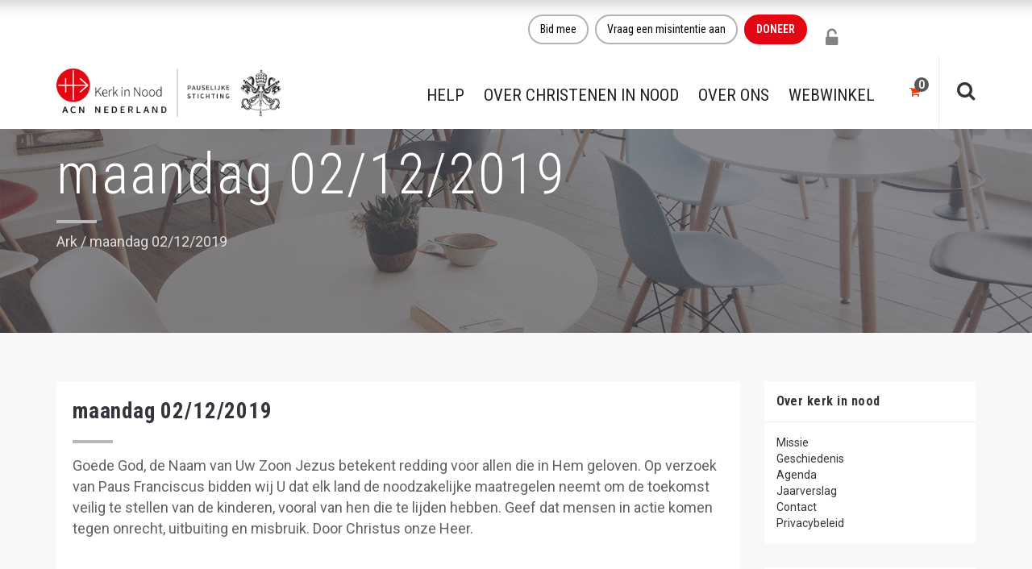

--- FILE ---
content_type: text/css; charset=utf-8
request_url: https://kerkinnood.nl/wp-content/cache/min/1/wp-content/plugins/donationsystem/js/footable.core.css?ver=1762862842
body_size: 578
content:
@font-face{font-display:swap;font-family:'footable';src:url(../../../../../../../plugins/donationsystem/js/fonts/footable.eot);src:url('../../../../../../../plugins/donationsystem/js/fonts/footable.eot?#iefix') format('embedded-opentype'),url(../../../../../../../plugins/donationsystem/js/fonts/footable.woff) format('woff'),url(../../../../../../../plugins/donationsystem/js/fonts/footable.ttf) format('truetype'),url('../../../../../../../plugins/donationsystem/js/fonts/footable.svg#footable') format('svg');font-weight:400;font-style:normal}@media screen and (-webkit-min-device-pixel-ratio:0){@font-face{font-display:swap;font-family:'footable';src:url('../../../../../../../plugins/donationsystem/js/fonts/footable.svg#footable') format('svg');font-weight:400;font-style:normal}}.footable{width:100%}.footable.breakpoint>tbody>tr.footable-detail-show>td{border-bottom:none}.footable.breakpoint>tbody>tr.footable-detail-show>td>span.footable-toggle:before{content:"\e001"}.footable.breakpoint>tbody>tr:hover:not(.footable-row-detail){cursor:pointer}.footable.breakpoint>tbody>tr>td.footable-cell-detail{background:#eee;border-top:none}.footable.breakpoint>tbody>tr>td>span.footable-toggle{display:inline-block;font-family:'footable';speak:none;font-style:normal;font-weight:400;font-variant:normal;text-transform:none;-webkit-font-smoothing:antialiased;padding-right:5px;font-size:14px;color:#888}.footable.breakpoint>tbody>tr>td>span.footable-toggle:before{content:"\e000"}.footable.breakpoint.toggle-circle>tbody>tr.footable-detail-show>td>span.footable-toggle:before{content:"\e005"}.footable.breakpoint.toggle-circle>tbody>tr>td>span.footable-toggle:before{content:"\e004"}.footable.breakpoint.toggle-circle-filled>tbody>tr.footable-detail-show>td>span.footable-toggle:before{content:"\e003"}.footable.breakpoint.toggle-circle-filled>tbody>tr>td>span.footable-toggle:before{content:"\e002"}.footable.breakpoint.toggle-square>tbody>tr.footable-detail-show>td>span.footable-toggle:before{content:"\e007"}.footable.breakpoint.toggle-square>tbody>tr>td>span.footable-toggle:before{content:"\e006"}.footable.breakpoint.toggle-square-filled>tbody>tr.footable-detail-show>td>span.footable-toggle:before{content:"\e009"}.footable.breakpoint.toggle-square-filled>tbody>tr>td>span.footable-toggle:before{content:"\e008"}.footable.breakpoint.toggle-arrow>tbody>tr.footable-detail-show>td>span.footable-toggle:before{content:"\e00f"}.footable.breakpoint.toggle-arrow>tbody>tr>td>span.footable-toggle:before{content:"\e011"}.footable.breakpoint.toggle-arrow-small>tbody>tr.footable-detail-show>td>span.footable-toggle:before{content:"\e013"}.footable.breakpoint.toggle-arrow-small>tbody>tr>td>span.footable-toggle:before{content:"\e015"}.footable.breakpoint.toggle-arrow-circle>tbody>tr.footable-detail-show>td>span.footable-toggle:before{content:"\e01b"}.footable.breakpoint.toggle-arrow-circle>tbody>tr>td>span.footable-toggle:before{content:"\e01d"}.footable.breakpoint.toggle-arrow-circle-filled>tbody>tr.footable-detail-show>td>span.footable-toggle:before{content:"\e00b"}.footable.breakpoint.toggle-arrow-circle-filled>tbody>tr>td>span.footable-toggle:before{content:"\e00d"}.footable.breakpoint.toggle-arrow-tiny>tbody>tr.footable-detail-show>td>span.footable-toggle:before{content:"\e01f"}.footable.breakpoint.toggle-arrow-tiny>tbody>tr>td>span.footable-toggle:before{content:"\e021"}.footable.breakpoint.toggle-arrow-alt>tbody>tr.footable-detail-show>td>span.footable-toggle:before{content:"\e017"}.footable.breakpoint.toggle-arrow-alt>tbody>tr>td>span.footable-toggle:before{content:"\e019"}.footable.breakpoint.toggle-medium>tbody>tr>td>span.footable-toggle{font-size:18px}.footable.breakpoint.toggle-large>tbody>tr>td>span.footable-toggle{font-size:24px}.footable>thead>tr>th{-webkit-touch-callout:none;-webkit-user-select:none;-khtml-user-select:none;-moz-user-select:-moz-none;-ms-user-select:none;user-select:none}.footable>thead>tr>th.footable-sortable:hover{cursor:pointer}.footable>thead>tr>th.footable-sorted>span.footable-sort-indicator:before{content:"\e013"}.footable>thead>tr>th.footable-sorted-desc>span.footable-sort-indicator:before{content:"\e012"}.footable>thead>tr>th>span.footable-sort-indicator{display:inline-block;font-family:'footable';speak:none;font-style:normal;font-weight:400;font-variant:normal;text-transform:none;-webkit-font-smoothing:antialiased;padding-left:5px}.footable>thead>tr>th>span.footable-sort-indicator:before{content:"\e022"}.footable>tfoot .pagination{margin:0}.footable.no-paging .hide-if-no-paging{display:none}.footable-row-detail-inner{display:table}.footable-row-detail-row{display:table-row;line-height:1.5em}.footable-row-detail-group{display:block;line-height:2em;font-size:1.2em;font-weight:700}.footable-row-detail-name{display:table-cell;font-weight:700;padding-right:.5em}.footable-row-detail-value{display:table-cell}.footable-odd{background-color:#f7f7f7}

--- FILE ---
content_type: text/css; charset=utf-8
request_url: https://kerkinnood.nl/wp-content/cache/min/1/wp-content/plugins/wp-google-maps/css/open-layers.css?ver=1762863240
body_size: 508
content:
.wpgmza-ol-modern-infowindow-container{position:absolute;top:0;right:0}.wpgmza_map{position:relative}.wpgmza_map.is-fullscreen{min-height:100%}.wpgmza_map[data-maps-engine="open-layers"] canvas{max-width:unset}@keyframes wpgmza-bounce{from{bottom:0}to{bottom:15px}}@-webkit-keyframes wpgmza-bounce{from{bottom:0}to{bottom:15px}}@keyframes wpgmza-drop{from{bottom:100vh}to{bottom:0vh}}@-webkit-keyframes wpgmza-drop{from{bottom:100vh}to{bottom:0vh}}.ol-marker{position:relative}.ol-marker>img,.wpgmza_map .ol-marker>img{position:absolute;bottom:0;transform:translateX(-50%);max-width:none;z-index:2}.ol-marker[data-anim='bounce']>img{animation:wpgmza-bounce 0.3s infinite alternate;-webkit-animation:wpgmza-bounce 0.3s infinite alternate}.ol-marker[data-anim='drop']>img{animation:wpgmza-drop 0.3s;-webkit-animation:wpgmza-drop 0.3s}.ol-marker-label{top:2.4rem;position:relative;transform:translateX(-50%);font-size:.7rem;font-weight:700;color:#000;text-shadow:0 0 2px #fff;text-shadow:0 0 2px #fff,0 0 2px #fff,0 0 2px #fff,0 0 2px #fff}.ol-info-window-plain{position:absolute;bottom:56px;left:0;transform:translateX(-50%);background:#fff;padding:10px;font-size:14px;width:348px;max-width:648px;overflow-y:auto}.ol-info-window-close{float:right;margin:0 0 3px 3px;cursor:pointer}.ol-info-window-container,.wpgmza-pro-info-window-container{z-index:999999}.wpgmza_map,#wpgmza_map{position:relative}.wpgmza-ol-canvas-overlay{position:absolute;left:0;top:0;pointer-events:none;z-index:1}.wpgmza_map[data-maps-engine="open-layers"] .wpgmza-modern-store-locator,#wpgmza_map[data-maps-engine="open-layers"] .wpgmza-modern-store-locator{position:absolute;top:0;left:50%;max-width:100%!important;z-index:99}.wpgmza-modern-store-locator{pointer-events:none;z-index:0;position:absolute;top:0;max-width:100%!important;left:50%}.wpgmza-modern-store-locator .wpgmza-inner{position:relative;left:-50%}.wpgmza-modern-store-locator>.wpgmza-inner{pointer-events:all}.ol-info-window-polygon{bottom:0!important}.ol-attribution.ol-unselectable.ol-control.ol-uncollapsible{font-size:12px}.wpgmza_map .ol-viewport .ol-control:not(.ol-attribution){background:transparent}.wpgmza_map .ol-viewport .ol-control button{background:var(--wpgmza-color-white);color:var(--wpgmza-color-charcoal);box-shadow:var(--wpgmza-shadow-common)}.wpgmza_map .ol-viewport .ol-control button:focus,.wpgmza_map .ol-viewport .ol-control button:hover{background:var(--wpgmza-color-grey-50)}.rtl .wpgmza_map *{direction:ltr}.rtl .wpgmza_map .wpgmza-infowindow,.rtl .wpgmza_map .wpgmza-infowindow *{direction:rtl}

--- FILE ---
content_type: application/javascript; charset=utf-8
request_url: https://kerkinnood.nl/wp-content/cache/min/1/wp-content/plugins/wp-google-maps/lib/ol.js?ver=1762863240
body_size: 229701
content:
!function(t,e){"object"==typeof exports&&"object"==typeof module?module.exports=e():"function"==typeof define&&define.amd?define([],e):"object"==typeof exports?exports.ol=e():t.ol=e()}(window,(function(){return function(t){var e={};function r(n){if(e[n])return e[n].exports;var i=e[n]={i:n,l:!1,exports:{}};return t[n].call(i.exports,i,i.exports,r),i.l=!0,i.exports}return r.m=t,r.c=e,r.d=function(t,e,n){r.o(t,e)||Object.defineProperty(t,e,{enumerable:!0,get:n})},r.r=function(t){"undefined"!=typeof Symbol&&Symbol.toStringTag&&Object.defineProperty(t,Symbol.toStringTag,{value:"Module"}),Object.defineProperty(t,"__esModule",{value:!0})},r.t=function(t,e){if(1&e&&(t=r(t)),8&e)return t;if(4&e&&"object"==typeof t&&t&&t.__esModule)return t;var n=Object.create(null);if(r.r(n),Object.defineProperty(n,"default",{enumerable:!0,value:t}),2&e&&"string"!=typeof t)for(var i in t)r.d(n,i,function(e){return t[e]}.bind(null,i));return n},r.n=function(t){var e=t&&t.__esModule?function(){return t.default}:function(){return t};return r.d(e,"a",e),e},r.o=function(t,e){return Object.prototype.hasOwnProperty.call(t,e)},r.p="",r(r.s=10)}([function(t,e,r){"use strict";(function(t,n){r.d(e,"a",(function(){return $})),r.d(e,"b",(function(){return _r})),r.d(e,"c",(function(){return Kr})),r.d(e,"d",(function(){return hr})),r.d(e,"e",(function(){return Hr})),r.d(e,"f",(function(){return i}));var i={$version:8,$root:{version:{required:!0,type:"enum",values:[8],doc:"Style specification version number. Must be 8.",example:8},name:{type:"string",doc:"A human-readable name for the style.",example:"Bright"},metadata:{type:"*",doc:"Arbitrary properties useful to track with the stylesheet, but do not influence rendering. Properties should be prefixed to avoid collisions, like 'mapbox:'."},center:{type:"array",value:"number",doc:"Default map center in longitude and latitude.  The style center will be used only if the map has not been positioned by other means (e.g. map options or user interaction).",example:[-73.9749,40.7736]},zoom:{type:"number",doc:"Default zoom level.  The style zoom will be used only if the map has not been positioned by other means (e.g. map options or user interaction).",example:12.5},bearing:{type:"number",default:0,period:360,units:"degrees",doc:'Default bearing, in degrees. The bearing is the compass direction that is "up"; for example, a bearing of 90° orients the map so that east is up. This value will be used only if the map has not been positioned by other means (e.g. map options or user interaction).',example:29},pitch:{type:"number",default:0,units:"degrees",doc:"Default pitch, in degrees. Zero is perpendicular to the surface, for a look straight down at the map, while a greater value like 60 looks ahead towards the horizon. The style pitch will be used only if the map has not been positioned by other means (e.g. map options or user interaction).",example:50},light:{type:"light",doc:"The global light source.",example:{anchor:"viewport",color:"white",intensity:.4}},sources:{required:!0,type:"sources",doc:"Data source specifications.",example:{"mapbox-streets":{type:"vector",url:"mapbox://mapbox.mapbox-streets-v6"}}},sprite:{type:"string",doc:"A base URL for retrieving the sprite image and metadata. The extensions `.png`, `.json` and scale factor `@2x.png` will be automatically appended. This property is required if any layer uses the `background-pattern`, `fill-pattern`, `line-pattern`, `fill-extrusion-pattern`, or `icon-image` properties. The URL must be absolute, containing the [scheme, authority and path components](https://en.wikipedia.org/wiki/URL#Syntax).",example:"mapbox://sprites/mapbox/bright-v8"},glyphs:{type:"string",doc:"A URL template for loading signed-distance-field glyph sets in PBF format. The URL must include `{fontstack}` and `{range}` tokens. This property is required if any layer uses the `text-field` layout property. The URL must be absolute, containing the [scheme, authority and path components](https://en.wikipedia.org/wiki/URL#Syntax).",example:"mapbox://fonts/mapbox/{fontstack}/{range}.pbf"},transition:{type:"transition",doc:"A global transition definition to use as a default across properties, to be used for timing transitions between one value and the next when no property-specific transition is set. Collision-based symbol fading is controlled independently of the style's `transition` property.",example:{duration:300,delay:0}},layers:{required:!0,type:"array",value:"layer",doc:"Layers will be drawn in the order of this array.",example:[{id:"water",source:"mapbox-streets","source-layer":"water",type:"fill",paint:{"fill-color":"#00ffff"}}]}},sources:{"*":{type:"source",doc:"Specification of a data source. For vector and raster sources, either TileJSON or a URL to a TileJSON must be provided. For image and video sources, a URL must be provided. For GeoJSON sources, a URL or inline GeoJSON must be provided."}},source:["source_vector","source_raster","source_raster_dem","source_geojson","source_video","source_image"],source_vector:{type:{required:!0,type:"enum",values:{vector:{doc:"A vector tile source."}},doc:"The type of the source."},url:{type:"string",doc:"A URL to a TileJSON resource. Supported protocols are `http:`, `https:`, and `mapbox://<Tileset ID>`."},tiles:{type:"array",value:"string",doc:"An array of one or more tile source URLs, as in the TileJSON spec."},bounds:{type:"array",value:"number",length:4,default:[-180,-85.051129,180,85.051129],doc:"An array containing the longitude and latitude of the southwest and northeast corners of the source's bounding box in the following order: `[sw.lng, sw.lat, ne.lng, ne.lat]`. When this property is included in a source, no tiles outside of the given bounds are requested by Mapbox GL."},scheme:{type:"enum",values:{xyz:{doc:"Slippy map tilenames scheme."},tms:{doc:"OSGeo spec scheme."}},default:"xyz",doc:"Influences the y direction of the tile coordinates. The global-mercator (aka Spherical Mercator) profile is assumed."},minzoom:{type:"number",default:0,doc:"Minimum zoom level for which tiles are available, as in the TileJSON spec."},maxzoom:{type:"number",default:22,doc:"Maximum zoom level for which tiles are available, as in the TileJSON spec. Data from tiles at the maxzoom are used when displaying the map at higher zoom levels."},attribution:{type:"string",doc:"Contains an attribution to be displayed when the map is shown to a user."},promoteId:{type:"promoteId",doc:"A property to use as a feature id (for feature state). Either a property name, or an object of the form `{<sourceLayer>: <propertyName>}`. If specified as a string for a vector tile source, the same property is used across all its source layers."},"*":{type:"*",doc:"Other keys to configure the data source."}},source_raster:{type:{required:!0,type:"enum",values:{raster:{doc:"A raster tile source."}},doc:"The type of the source."},url:{type:"string",doc:"A URL to a TileJSON resource. Supported protocols are `http:`, `https:`, and `mapbox://<Tileset ID>`."},tiles:{type:"array",value:"string",doc:"An array of one or more tile source URLs, as in the TileJSON spec."},bounds:{type:"array",value:"number",length:4,default:[-180,-85.051129,180,85.051129],doc:"An array containing the longitude and latitude of the southwest and northeast corners of the source's bounding box in the following order: `[sw.lng, sw.lat, ne.lng, ne.lat]`. When this property is included in a source, no tiles outside of the given bounds are requested by Mapbox GL."},minzoom:{type:"number",default:0,doc:"Minimum zoom level for which tiles are available, as in the TileJSON spec."},maxzoom:{type:"number",default:22,doc:"Maximum zoom level for which tiles are available, as in the TileJSON spec. Data from tiles at the maxzoom are used when displaying the map at higher zoom levels."},tileSize:{type:"number",default:512,units:"pixels",doc:"The minimum visual size to display tiles for this layer. Only configurable for raster layers."},scheme:{type:"enum",values:{xyz:{doc:"Slippy map tilenames scheme."},tms:{doc:"OSGeo spec scheme."}},default:"xyz",doc:"Influences the y direction of the tile coordinates. The global-mercator (aka Spherical Mercator) profile is assumed."},attribution:{type:"string",doc:"Contains an attribution to be displayed when the map is shown to a user."},"*":{type:"*",doc:"Other keys to configure the data source."}},source_raster_dem:{type:{required:!0,type:"enum",values:{"raster-dem":{doc:"A RGB-encoded raster DEM source"}},doc:"The type of the source."},url:{type:"string",doc:"A URL to a TileJSON resource. Supported protocols are `http:`, `https:`, and `mapbox://<Tileset ID>`."},tiles:{type:"array",value:"string",doc:"An array of one or more tile source URLs, as in the TileJSON spec."},bounds:{type:"array",value:"number",length:4,default:[-180,-85.051129,180,85.051129],doc:"An array containing the longitude and latitude of the southwest and northeast corners of the source's bounding box in the following order: `[sw.lng, sw.lat, ne.lng, ne.lat]`. When this property is included in a source, no tiles outside of the given bounds are requested by Mapbox GL."},minzoom:{type:"number",default:0,doc:"Minimum zoom level for which tiles are available, as in the TileJSON spec."},maxzoom:{type:"number",default:22,doc:"Maximum zoom level for which tiles are available, as in the TileJSON spec. Data from tiles at the maxzoom are used when displaying the map at higher zoom levels."},tileSize:{type:"number",default:512,units:"pixels",doc:"The minimum visual size to display tiles for this layer. Only configurable for raster layers."},attribution:{type:"string",doc:"Contains an attribution to be displayed when the map is shown to a user."},encoding:{type:"enum",values:{terrarium:{doc:"Terrarium format PNG tiles. See https://aws.amazon.com/es/public-datasets/terrain/ for more info."},mapbox:{doc:"Mapbox Terrain RGB tiles. See https://www.mapbox.com/help/access-elevation-data/#mapbox-terrain-rgb for more info."}},default:"mapbox",doc:"The encoding used by this source. Mapbox Terrain RGB is used by default"},"*":{type:"*",doc:"Other keys to configure the data source."}},source_geojson:{type:{required:!0,type:"enum",values:{geojson:{doc:"A GeoJSON data source."}},doc:"The data type of the GeoJSON source."},data:{type:"*",doc:"A URL to a GeoJSON file, or inline GeoJSON."},maxzoom:{type:"number",default:18,doc:"Maximum zoom level at which to create vector tiles (higher means greater detail at high zoom levels)."},attribution:{type:"string",doc:"Contains an attribution to be displayed when the map is shown to a user."},buffer:{type:"number",default:128,maximum:512,minimum:0,doc:"Size of the tile buffer on each side. A value of 0 produces no buffer. A value of 512 produces a buffer as wide as the tile itself. Larger values produce fewer rendering artifacts near tile edges and slower performance."},tolerance:{type:"number",default:.375,doc:"Douglas-Peucker simplification tolerance (higher means simpler geometries and faster performance)."},cluster:{type:"boolean",default:!1,doc:"If the data is a collection of point features, setting this to true clusters the points by radius into groups. Cluster groups become new `Point` features in the source with additional properties:\n * `cluster` Is `true` if the point is a cluster \n * `cluster_id` A unqiue id for the cluster to be used in conjunction with the [cluster inspection methods](https://www.mapbox.com/mapbox-gl-js/api/#geojsonsource#getclusterexpansionzoom)\n * `point_count` Number of original points grouped into this cluster\n * `point_count_abbreviated` An abbreviated point count"},clusterRadius:{type:"number",default:50,minimum:0,doc:"Radius of each cluster if clustering is enabled. A value of 512 indicates a radius equal to the width of a tile."},clusterMaxZoom:{type:"number",doc:"Max zoom on which to cluster points if clustering is enabled. Defaults to one zoom less than maxzoom (so that last zoom features are not clustered)."},clusterProperties:{type:"*",doc:'An object defining custom properties on the generated clusters if clustering is enabled, aggregating values from clustered points. Has the form `{"property_name": [operator, map_expression]}`. `operator` is any expression function that accepts at least 2 operands (e.g. `"+"` or `"max"`) — it accumulates the property value from clusters/points the cluster contains; `map_expression` produces the value of a single point.\n\nExample: `{"sum": ["+", ["get", "scalerank"]]}`.\n\nFor more advanced use cases, in place of `operator`, you can use a custom reduce expression that references a special `["accumulated"]` value, e.g.:\n`{"sum": [["+", ["accumulated"], ["get", "sum"]], ["get", "scalerank"]]}`'},lineMetrics:{type:"boolean",default:!1,doc:"Whether to calculate line distance metrics. This is required for line layers that specify `line-gradient` values."},generateId:{type:"boolean",default:!1,doc:"Whether to generate ids for the geojson features. When enabled, the `feature.id` property will be auto assigned based on its index in the `features` array, over-writing any previous values."},promoteId:{type:"promoteId",doc:"A property to use as a feature id (for feature state). Either a property name, or an object of the form `{<sourceLayer>: <propertyName>}`."}},source_video:{type:{required:!0,type:"enum",values:{video:{doc:"A video data source."}},doc:"The data type of the video source."},urls:{required:!0,type:"array",value:"string",doc:"URLs to video content in order of preferred format."},coordinates:{required:!0,doc:"Corners of video specified in longitude, latitude pairs.",type:"array",length:4,value:{type:"array",length:2,value:"number",doc:"A single longitude, latitude pair."}}},source_image:{type:{required:!0,type:"enum",values:{image:{doc:"An image data source."}},doc:"The data type of the image source."},url:{required:!0,type:"string",doc:"URL that points to an image."},coordinates:{required:!0,doc:"Corners of image specified in longitude, latitude pairs.",type:"array",length:4,value:{type:"array",length:2,value:"number",doc:"A single longitude, latitude pair."}}},layer:{id:{type:"string",doc:"Unique layer name.",required:!0},type:{type:"enum",values:{fill:{doc:"A filled polygon with an optional stroked border.","sdk-support":{"basic functionality":{js:"0.10.0",android:"2.0.1",ios:"2.0.0",macos:"0.1.0"}}},line:{doc:"A stroked line.","sdk-support":{"basic functionality":{js:"0.10.0",android:"2.0.1",ios:"2.0.0",macos:"0.1.0"}}},symbol:{doc:"An icon or a text label.","sdk-support":{"basic functionality":{js:"0.10.0",android:"2.0.1",ios:"2.0.0",macos:"0.1.0"}}},circle:{doc:"A filled circle.","sdk-support":{"basic functionality":{js:"0.10.0",android:"2.0.1",ios:"2.0.0",macos:"0.1.0"}}},heatmap:{doc:"A heatmap.","sdk-support":{"basic functionality":{js:"0.41.0",android:"6.0.0",ios:"4.0.0",macos:"0.7.0"}}},"fill-extrusion":{doc:"An extruded (3D) polygon.","sdk-support":{"basic functionality":{js:"0.27.0",android:"5.1.0",ios:"3.6.0",macos:"0.5.0"}}},raster:{doc:"Raster map textures such as satellite imagery.","sdk-support":{"basic functionality":{js:"0.10.0",android:"2.0.1",ios:"2.0.0",macos:"0.1.0"}}},hillshade:{doc:"Client-side hillshading visualization based on DEM data. Currently, the implementation only supports Mapbox Terrain RGB and Mapzen Terrarium tiles.","sdk-support":{"basic functionality":{js:"0.43.0",android:"6.0.0",ios:"4.0.0",macos:"0.7.0"}}},background:{doc:"The background color or pattern of the map.","sdk-support":{"basic functionality":{js:"0.10.0",android:"2.0.1",ios:"2.0.0",macos:"0.1.0"}}}},doc:"Rendering type of this layer.",required:!0},metadata:{type:"*",doc:"Arbitrary properties useful to track with the layer, but do not influence rendering. Properties should be prefixed to avoid collisions, like 'mapbox:'."},source:{type:"string",doc:"Name of a source description to be used for this layer. Required for all layer types except `background`."},"source-layer":{type:"string",doc:"Layer to use from a vector tile source. Required for vector tile sources; prohibited for all other source types, including GeoJSON sources."},minzoom:{type:"number",minimum:0,maximum:24,doc:"The minimum zoom level for the layer. At zoom levels less than the minzoom, the layer will be hidden."},maxzoom:{type:"number",minimum:0,maximum:24,doc:"The maximum zoom level for the layer. At zoom levels equal to or greater than the maxzoom, the layer will be hidden."},filter:{type:"filter",doc:"A expression specifying conditions on source features. Only features that match the filter are displayed. Zoom expressions in filters are only evaluated at integer zoom levels. The `feature-state` expression is not supported in filter expressions."},layout:{type:"layout",doc:"Layout properties for the layer."},paint:{type:"paint",doc:"Default paint properties for this layer."}},layout:["layout_fill","layout_line","layout_circle","layout_heatmap","layout_fill-extrusion","layout_symbol","layout_raster","layout_hillshade","layout_background"],layout_background:{visibility:{type:"enum",values:{visible:{doc:"The layer is shown."},none:{doc:"The layer is not shown."}},default:"visible",doc:"Whether this layer is displayed.","sdk-support":{"basic functionality":{js:"0.10.0",android:"2.0.1",ios:"2.0.0",macos:"0.1.0"}},"property-type":"constant"}},layout_fill:{"fill-sort-key":{type:"number",doc:"Sorts features in ascending order based on this value. Features with a higher sort key will appear above features with a lower sort key.","sdk-support":{"basic functionality":{js:"1.2.0",android:"9.1.0",ios:"5.8.0",macos:"0.15.0"},"data-driven styling":{js:"1.2.0",android:"9.1.0",ios:"5.8.0",macos:"0.15.0"}},expression:{interpolated:!1,parameters:["zoom","feature"]},"property-type":"data-driven"},visibility:{type:"enum",values:{visible:{doc:"The layer is shown."},none:{doc:"The layer is not shown."}},default:"visible",doc:"Whether this layer is displayed.","sdk-support":{"basic functionality":{js:"0.10.0",android:"2.0.1",ios:"2.0.0",macos:"0.1.0"}},"property-type":"constant"}},layout_circle:{"circle-sort-key":{type:"number",doc:"Sorts features in ascending order based on this value. Features with a higher sort key will appear above features with a lower sort key.","sdk-support":{"basic functionality":{js:"1.2.0",android:"9.2.0",ios:"5.9.0",macos:"0.16.0"},"data-driven styling":{js:"1.2.0",android:"9.2.0",ios:"5.9.0",macos:"0.16.0"}},expression:{interpolated:!1,parameters:["zoom","feature"]},"property-type":"data-driven"},visibility:{type:"enum",values:{visible:{doc:"The layer is shown."},none:{doc:"The layer is not shown."}},default:"visible",doc:"Whether this layer is displayed.","sdk-support":{"basic functionality":{js:"0.10.0",android:"2.0.1",ios:"2.0.0",macos:"0.1.0"}},"property-type":"constant"}},layout_heatmap:{visibility:{type:"enum",values:{visible:{doc:"The layer is shown."},none:{doc:"The layer is not shown."}},default:"visible",doc:"Whether this layer is displayed.","sdk-support":{"basic functionality":{js:"0.41.0",android:"6.0.0",ios:"4.0.0",macos:"0.7.0"}},"property-type":"constant"}},"layout_fill-extrusion":{visibility:{type:"enum",values:{visible:{doc:"The layer is shown."},none:{doc:"The layer is not shown."}},default:"visible",doc:"Whether this layer is displayed.","sdk-support":{"basic functionality":{js:"0.27.0",android:"5.1.0",ios:"3.6.0",macos:"0.5.0"}},"property-type":"constant"}},layout_line:{"line-cap":{type:"enum",values:{butt:{doc:"A cap with a squared-off end which is drawn to the exact endpoint of the line."},round:{doc:"A cap with a rounded end which is drawn beyond the endpoint of the line at a radius of one-half of the line's width and centered on the endpoint of the line."},square:{doc:"A cap with a squared-off end which is drawn beyond the endpoint of the line at a distance of one-half of the line's width."}},default:"butt",doc:"The display of line endings.","sdk-support":{"basic functionality":{js:"0.10.0",android:"2.0.1",ios:"2.0.0",macos:"0.1.0"}},expression:{interpolated:!1,parameters:["zoom"]},"property-type":"data-constant"},"line-join":{type:"enum",values:{bevel:{doc:"A join with a squared-off end which is drawn beyond the endpoint of the line at a distance of one-half of the line's width."},round:{doc:"A join with a rounded end which is drawn beyond the endpoint of the line at a radius of one-half of the line's width and centered on the endpoint of the line."},miter:{doc:"A join with a sharp, angled corner which is drawn with the outer sides beyond the endpoint of the path until they meet."}},default:"miter",doc:"The display of lines when joining.","sdk-support":{"basic functionality":{js:"0.10.0",android:"2.0.1",ios:"2.0.0",macos:"0.1.0"},"data-driven styling":{js:"0.40.0",android:"5.2.0",ios:"3.7.0",macos:"0.6.0"}},expression:{interpolated:!1,parameters:["zoom","feature"]},"property-type":"data-driven"},"line-miter-limit":{type:"number",default:2,doc:"Used to automatically convert miter joins to bevel joins for sharp angles.",requires:[{"line-join":"miter"}],"sdk-support":{"basic functionality":{js:"0.10.0",android:"2.0.1",ios:"2.0.0",macos:"0.1.0"}},expression:{interpolated:!0,parameters:["zoom"]},"property-type":"data-constant"},"line-round-limit":{type:"number",default:1.05,doc:"Used to automatically convert round joins to miter joins for shallow angles.",requires:[{"line-join":"round"}],"sdk-support":{"basic functionality":{js:"0.10.0",android:"2.0.1",ios:"2.0.0",macos:"0.1.0"}},expression:{interpolated:!0,parameters:["zoom"]},"property-type":"data-constant"},"line-sort-key":{type:"number",doc:"Sorts features in ascending order based on this value. Features with a higher sort key will appear above features with a lower sort key.","sdk-support":{"basic functionality":{js:"1.2.0",android:"9.1.0",ios:"5.8.0",macos:"0.15.0"},"data-driven styling":{js:"1.2.0",android:"9.1.0",ios:"5.8.0",macos:"0.15.0"}},expression:{interpolated:!1,parameters:["zoom","feature"]},"property-type":"data-driven"},visibility:{type:"enum",values:{visible:{doc:"The layer is shown."},none:{doc:"The layer is not shown."}},default:"visible",doc:"Whether this layer is displayed.","sdk-support":{"basic functionality":{js:"0.10.0",android:"2.0.1",ios:"2.0.0",macos:"0.1.0"}},"property-type":"constant"}},layout_symbol:{"symbol-placement":{type:"enum",values:{point:{doc:"The label is placed at the point where the geometry is located."},line:{doc:"The label is placed along the line of the geometry. Can only be used on `LineString` and `Polygon` geometries."},"line-center":{doc:"The label is placed at the center of the line of the geometry. Can only be used on `LineString` and `Polygon` geometries. Note that a single feature in a vector tile may contain multiple line geometries."}},default:"point",doc:"Label placement relative to its geometry.","sdk-support":{"basic functionality":{js:"0.10.0",android:"2.0.1",ios:"2.0.0",macos:"0.1.0"},"`line-center` value":{js:"0.47.0",android:"6.4.0",ios:"4.3.0",macos:"0.10.0"}},expression:{interpolated:!1,parameters:["zoom"]},"property-type":"data-constant"},"symbol-spacing":{type:"number",default:250,minimum:1,units:"pixels",doc:"Distance between two symbol anchors.",requires:[{"symbol-placement":"line"}],"sdk-support":{"basic functionality":{js:"0.10.0",android:"2.0.1",ios:"2.0.0",macos:"0.1.0"}},expression:{interpolated:!0,parameters:["zoom"]},"property-type":"data-constant"},"symbol-avoid-edges":{type:"boolean",default:!1,doc:"If true, the symbols will not cross tile edges to avoid mutual collisions. Recommended in layers that don't have enough padding in the vector tile to prevent collisions, or if it is a point symbol layer placed after a line symbol layer. When using a client that supports global collision detection, like Mapbox GL JS version 0.42.0 or greater, enabling this property is not needed to prevent clipped labels at tile boundaries.","sdk-support":{"basic functionality":{js:"0.10.0",android:"2.0.1",ios:"2.0.0",macos:"0.1.0"}},expression:{interpolated:!1,parameters:["zoom"]},"property-type":"data-constant"},"symbol-sort-key":{type:"number",doc:"Sorts features in ascending order based on this value. Features with lower sort keys are drawn and placed first.  When `icon-allow-overlap` or `text-allow-overlap` is `false`, features with a lower sort key will have priority during placement. When `icon-allow-overlap` or `text-allow-overlap` is set to `true`, features with a higher sort key will overlap over features with a lower sort key.","sdk-support":{"basic functionality":{js:"0.53.0",android:"7.4.0",ios:"4.11.0",macos:"0.14.0"},"data-driven styling":{js:"0.53.0",android:"7.4.0",ios:"4.11.0",macos:"0.14.0"}},expression:{interpolated:!1,parameters:["zoom","feature"]},"property-type":"data-driven"},"symbol-z-order":{type:"enum",values:{auto:{doc:"Sorts symbols by `symbol-sort-key` if set. Otherwise, sorts symbols by their y-position relative to the viewport if `icon-allow-overlap` or `text-allow-overlap` is set to `true` or `icon-ignore-placement` or `text-ignore-placement` is `false`."},"viewport-y":{doc:"Sorts symbols by their y-position relative to the viewport if `icon-allow-overlap` or `text-allow-overlap` is set to `true` or `icon-ignore-placement` or `text-ignore-placement` is `false`."},source:{doc:"Sorts symbols by `symbol-sort-key` if set. Otherwise, no sorting is applied; symbols are rendered in the same order as the source data."}},default:"auto",doc:"Determines whether overlapping symbols in the same layer are rendered in the order that they appear in the data source or by their y-position relative to the viewport. To control the order and prioritization of symbols otherwise, use `symbol-sort-key`.","sdk-support":{"basic functionality":{js:"0.49.0",android:"6.6.0",ios:"4.5.0",macos:"0.12.0"}},expression:{interpolated:!1,parameters:["zoom"]},"property-type":"data-constant"},"icon-allow-overlap":{type:"boolean",default:!1,doc:"If true, the icon will be visible even if it collides with other previously drawn symbols.",requires:["icon-image"],"sdk-support":{"basic functionality":{js:"0.10.0",android:"2.0.1",ios:"2.0.0",macos:"0.1.0"}},expression:{interpolated:!1,parameters:["zoom"]},"property-type":"data-constant"},"icon-ignore-placement":{type:"boolean",default:!1,doc:"If true, other symbols can be visible even if they collide with the icon.",requires:["icon-image"],"sdk-support":{"basic functionality":{js:"0.10.0",android:"2.0.1",ios:"2.0.0",macos:"0.1.0"}},expression:{interpolated:!1,parameters:["zoom"]},"property-type":"data-constant"},"icon-optional":{type:"boolean",default:!1,doc:"If true, text will display without their corresponding icons when the icon collides with other symbols and the text does not.",requires:["icon-image","text-field"],"sdk-support":{"basic functionality":{js:"0.10.0",android:"2.0.1",ios:"2.0.0",macos:"0.1.0"}},expression:{interpolated:!1,parameters:["zoom"]},"property-type":"data-constant"},"icon-rotation-alignment":{type:"enum",values:{map:{doc:"When `symbol-placement` is set to `point`, aligns icons east-west. When `symbol-placement` is set to `line` or `line-center`, aligns icon x-axes with the line."},viewport:{doc:"Produces icons whose x-axes are aligned with the x-axis of the viewport, regardless of the value of `symbol-placement`."},auto:{doc:"When `symbol-placement` is set to `point`, this is equivalent to `viewport`. When `symbol-placement` is set to `line` or `line-center`, this is equivalent to `map`."}},default:"auto",doc:"In combination with `symbol-placement`, determines the rotation behavior of icons.",requires:["icon-image"],"sdk-support":{"basic functionality":{js:"0.10.0",android:"2.0.1",ios:"2.0.0",macos:"0.1.0"},"`auto` value":{js:"0.25.0",android:"4.2.0",ios:"3.4.0",macos:"0.3.0"}},expression:{interpolated:!1,parameters:["zoom"]},"property-type":"data-constant"},"icon-size":{type:"number",default:1,minimum:0,units:"factor of the original icon size",doc:"Scales the original size of the icon by the provided factor. The new pixel size of the image will be the original pixel size multiplied by `icon-size`. 1 is the original size; 3 triples the size of the image.",requires:["icon-image"],"sdk-support":{"basic functionality":{js:"0.10.0",android:"2.0.1",ios:"2.0.0",macos:"0.1.0"},"data-driven styling":{js:"0.35.0",android:"5.1.0",ios:"3.6.0",macos:"0.5.0"}},expression:{interpolated:!0,parameters:["zoom","feature"]},"property-type":"data-driven"},"icon-text-fit":{type:"enum",values:{none:{doc:"The icon is displayed at its intrinsic aspect ratio."},width:{doc:"The icon is scaled in the x-dimension to fit the width of the text."},height:{doc:"The icon is scaled in the y-dimension to fit the height of the text."},both:{doc:"The icon is scaled in both x- and y-dimensions."}},default:"none",doc:"Scales the icon to fit around the associated text.",requires:["icon-image","text-field"],"sdk-support":{"basic functionality":{js:"0.21.0",android:"4.2.0",ios:"3.4.0",macos:"0.2.1"},"stretchable icons":{js:"1.6.0",android:"9.2.0",ios:"5.8.0",macos:"0.15.0"}},expression:{interpolated:!1,parameters:["zoom"]},"property-type":"data-constant"},"icon-text-fit-padding":{type:"array",value:"number",length:4,default:[0,0,0,0],units:"pixels",doc:"Size of the additional area added to dimensions determined by `icon-text-fit`, in clockwise order: top, right, bottom, left.",requires:["icon-image","text-field",{"icon-text-fit":["both","width","height"]}],"sdk-support":{"basic functionality":{js:"0.21.0",android:"4.2.0",ios:"3.4.0",macos:"0.2.1"}},expression:{interpolated:!0,parameters:["zoom"]},"property-type":"data-constant"},"icon-image":{type:"resolvedImage",doc:"Name of image in sprite to use for drawing an image background.",tokens:!0,"sdk-support":{"basic functionality":{js:"0.10.0",android:"2.0.1",ios:"2.0.0",macos:"0.1.0"},"data-driven styling":{js:"0.35.0",android:"5.1.0",ios:"3.6.0",macos:"0.5.0"}},expression:{interpolated:!1,parameters:["zoom","feature"]},"property-type":"data-driven"},"icon-rotate":{type:"number",default:0,period:360,units:"degrees",doc:"Rotates the icon clockwise.",requires:["icon-image"],"sdk-support":{"basic functionality":{js:"0.10.0",android:"2.0.1",ios:"2.0.0",macos:"0.1.0"},"data-driven styling":{js:"0.21.0",android:"5.0.0",ios:"3.5.0",macos:"0.4.0"}},expression:{interpolated:!0,parameters:["zoom","feature"]},"property-type":"data-driven"},"icon-padding":{type:"number",default:2,minimum:0,units:"pixels",doc:"Size of the additional area around the icon bounding box used for detecting symbol collisions.",requires:["icon-image"],"sdk-support":{"basic functionality":{js:"0.10.0",android:"2.0.1",ios:"2.0.0",macos:"0.1.0"}},expression:{interpolated:!0,parameters:["zoom"]},"property-type":"data-constant"},"icon-keep-upright":{type:"boolean",default:!1,doc:"If true, the icon may be flipped to prevent it from being rendered upside-down.",requires:["icon-image",{"icon-rotation-alignment":"map"},{"symbol-placement":["line","line-center"]}],"sdk-support":{"basic functionality":{js:"0.10.0",android:"2.0.1",ios:"2.0.0",macos:"0.1.0"}},expression:{interpolated:!1,parameters:["zoom"]},"property-type":"data-constant"},"icon-offset":{type:"array",value:"number",length:2,default:[0,0],doc:"Offset distance of icon from its anchor. Positive values indicate right and down, while negative values indicate left and up. Each component is multiplied by the value of `icon-size` to obtain the final offset in pixels. When combined with `icon-rotate` the offset will be as if the rotated direction was up.",requires:["icon-image"],"sdk-support":{"basic functionality":{js:"0.10.0",android:"2.0.1",ios:"2.0.0",macos:"0.1.0"},"data-driven styling":{js:"0.29.0",android:"5.0.0",ios:"3.5.0",macos:"0.4.0"}},expression:{interpolated:!0,parameters:["zoom","feature"]},"property-type":"data-driven"},"icon-anchor":{type:"enum",values:{center:{doc:"The center of the icon is placed closest to the anchor."},left:{doc:"The left side of the icon is placed closest to the anchor."},right:{doc:"The right side of the icon is placed closest to the anchor."},top:{doc:"The top of the icon is placed closest to the anchor."},bottom:{doc:"The bottom of the icon is placed closest to the anchor."},"top-left":{doc:"The top left corner of the icon is placed closest to the anchor."},"top-right":{doc:"The top right corner of the icon is placed closest to the anchor."},"bottom-left":{doc:"The bottom left corner of the icon is placed closest to the anchor."},"bottom-right":{doc:"The bottom right corner of the icon is placed closest to the anchor."}},default:"center",doc:"Part of the icon placed closest to the anchor.",requires:["icon-image"],"sdk-support":{"basic functionality":{js:"0.40.0",android:"5.2.0",ios:"3.7.0",macos:"0.6.0"},"data-driven styling":{js:"0.40.0",android:"5.2.0",ios:"3.7.0",macos:"0.6.0"}},expression:{interpolated:!1,parameters:["zoom","feature"]},"property-type":"data-driven"},"icon-pitch-alignment":{type:"enum",values:{map:{doc:"The icon is aligned to the plane of the map."},viewport:{doc:"The icon is aligned to the plane of the viewport."},auto:{doc:"Automatically matches the value of `icon-rotation-alignment`."}},default:"auto",doc:"Orientation of icon when map is pitched.",requires:["icon-image"],"sdk-support":{"basic functionality":{js:"0.39.0",android:"5.2.0",ios:"3.7.0",macos:"0.6.0"}},expression:{interpolated:!1,parameters:["zoom"]},"property-type":"data-constant"},"text-pitch-alignment":{type:"enum",values:{map:{doc:"The text is aligned to the plane of the map."},viewport:{doc:"The text is aligned to the plane of the viewport."},auto:{doc:"Automatically matches the value of `text-rotation-alignment`."}},default:"auto",doc:"Orientation of text when map is pitched.",requires:["text-field"],"sdk-support":{"basic functionality":{js:"0.21.0",android:"4.2.0",ios:"3.4.0",macos:"0.2.1"},"`auto` value":{js:"0.25.0",android:"4.2.0",ios:"3.4.0",macos:"0.3.0"}},expression:{interpolated:!1,parameters:["zoom"]},"property-type":"data-constant"},"text-rotation-alignment":{type:"enum",values:{map:{doc:"When `symbol-placement` is set to `point`, aligns text east-west. When `symbol-placement` is set to `line` or `line-center`, aligns text x-axes with the line."},viewport:{doc:"Produces glyphs whose x-axes are aligned with the x-axis of the viewport, regardless of the value of `symbol-placement`."},auto:{doc:"When `symbol-placement` is set to `point`, this is equivalent to `viewport`. When `symbol-placement` is set to `line` or `line-center`, this is equivalent to `map`."}},default:"auto",doc:"In combination with `symbol-placement`, determines the rotation behavior of the individual glyphs forming the text.",requires:["text-field"],"sdk-support":{"basic functionality":{js:"0.10.0",android:"2.0.1",ios:"2.0.0",macos:"0.1.0"},"`auto` value":{js:"0.25.0",android:"4.2.0",ios:"3.4.0",macos:"0.3.0"}},expression:{interpolated:!1,parameters:["zoom"]},"property-type":"data-constant"},"text-field":{type:"formatted",default:"",tokens:!0,doc:"Value to use for a text label. If a plain `string` is provided, it will be treated as a `formatted` with default/inherited formatting options.","sdk-support":{"basic functionality":{js:"0.10.0",android:"2.0.1",ios:"2.0.0",macos:"0.1.0"},"data-driven styling":{js:"0.33.0",android:"5.0.0",ios:"3.5.0",macos:"0.4.0"}},expression:{interpolated:!1,parameters:["zoom","feature"]},"property-type":"data-driven"},"text-font":{type:"array",value:"string",default:["Open Sans Regular","Arial Unicode MS Regular"],doc:"Font stack to use for displaying text.",requires:["text-field"],"sdk-support":{"basic functionality":{js:"0.10.0",android:"2.0.1",ios:"2.0.0",macos:"0.1.0"},"data-driven styling":{js:"0.43.0",android:"6.0.0",ios:"4.0.0",macos:"0.7.0"}},expression:{interpolated:!1,parameters:["zoom","feature"]},"property-type":"data-driven"},"text-size":{type:"number",default:16,minimum:0,units:"pixels",doc:"Font size.",requires:["text-field"],"sdk-support":{"basic functionality":{js:"0.10.0",android:"2.0.1",ios:"2.0.0",macos:"0.1.0"},"data-driven styling":{js:"0.35.0",android:"5.1.0",ios:"3.6.0",macos:"0.5.0"}},expression:{interpolated:!0,parameters:["zoom","feature"]},"property-type":"data-driven"},"text-max-width":{type:"number",default:10,minimum:0,units:"ems",doc:"The maximum line width for text wrapping.",requires:["text-field"],"sdk-support":{"basic functionality":{js:"0.10.0",android:"2.0.1",ios:"2.0.0",macos:"0.1.0"},"data-driven styling":{js:"0.40.0",android:"5.2.0",ios:"3.7.0",macos:"0.6.0"}},expression:{interpolated:!0,parameters:["zoom","feature"]},"property-type":"data-driven"},"text-line-height":{type:"number",default:1.2,units:"ems",doc:"Text leading value for multi-line text.",requires:["text-field"],"sdk-support":{"basic functionality":{js:"0.10.0",android:"2.0.1",ios:"2.0.0",macos:"0.1.0"}},expression:{interpolated:!0,parameters:["zoom"]},"property-type":"data-constant"},"text-letter-spacing":{type:"number",default:0,units:"ems",doc:"Text tracking amount.",requires:["text-field"],"sdk-support":{"basic functionality":{js:"0.10.0",android:"2.0.1",ios:"2.0.0",macos:"0.1.0"},"data-driven styling":{js:"0.40.0",android:"5.2.0",ios:"3.7.0",macos:"0.6.0"}},expression:{interpolated:!0,parameters:["zoom","feature"]},"property-type":"data-driven"},"text-justify":{type:"enum",values:{auto:{doc:"The text is aligned towards the anchor position."},left:{doc:"The text is aligned to the left."},center:{doc:"The text is centered."},right:{doc:"The text is aligned to the right."}},default:"center",doc:"Text justification options.",requires:["text-field"],"sdk-support":{"basic functionality":{js:"0.10.0",android:"2.0.1",ios:"2.0.0",macos:"0.1.0"},"data-driven styling":{js:"0.39.0",android:"5.2.0",ios:"3.7.0",macos:"0.6.0"},auto:{js:"0.54.0",android:"7.4.0",ios:"4.10.0",macos:"0.14.0"}},expression:{interpolated:!1,parameters:["zoom","feature"]},"property-type":"data-driven"},"text-radial-offset":{type:"number",units:"ems",default:0,doc:"Radial offset of text, in the direction of the symbol's anchor. Useful in combination with `text-variable-anchor`, which defaults to using the two-dimensional `text-offset` if present.","sdk-support":{"basic functionality":{js:"0.54.0",android:"7.4.0",ios:"4.10.0",macos:"0.14.0"},"data-driven styling":{js:"0.54.0",android:"7.4.0",ios:"4.10.0",macos:"0.14.0"}},requires:["text-field"],"property-type":"data-driven",expression:{interpolated:!0,parameters:["zoom","feature"]}},"text-variable-anchor":{type:"array",value:"enum",values:{center:{doc:"The center of the text is placed closest to the anchor."},left:{doc:"The left side of the text is placed closest to the anchor."},right:{doc:"The right side of the text is placed closest to the anchor."},top:{doc:"The top of the text is placed closest to the anchor."},bottom:{doc:"The bottom of the text is placed closest to the anchor."},"top-left":{doc:"The top left corner of the text is placed closest to the anchor."},"top-right":{doc:"The top right corner of the text is placed closest to the anchor."},"bottom-left":{doc:"The bottom left corner of the text is placed closest to the anchor."},"bottom-right":{doc:"The bottom right corner of the text is placed closest to the anchor."}},requires:["text-field",{"symbol-placement":["point"]}],doc:"To increase the chance of placing high-priority labels on the map, you can provide an array of `text-anchor` locations: the renderer will attempt to place the label at each location, in order, before moving onto the next label. Use `text-justify: auto` to choose justification based on anchor position. To apply an offset, use the `text-radial-offset` or the two-dimensional `text-offset`.","sdk-support":{"basic functionality":{js:"0.54.0",android:"7.4.0",ios:"4.10.0",macos:"0.14.0"}},expression:{interpolated:!1,parameters:["zoom"]},"property-type":"data-constant"},"text-anchor":{type:"enum",values:{center:{doc:"The center of the text is placed closest to the anchor."},left:{doc:"The left side of the text is placed closest to the anchor."},right:{doc:"The right side of the text is placed closest to the anchor."},top:{doc:"The top of the text is placed closest to the anchor."},bottom:{doc:"The bottom of the text is placed closest to the anchor."},"top-left":{doc:"The top left corner of the text is placed closest to the anchor."},"top-right":{doc:"The top right corner of the text is placed closest to the anchor."},"bottom-left":{doc:"The bottom left corner of the text is placed closest to the anchor."},"bottom-right":{doc:"The bottom right corner of the text is placed closest to the anchor."}},default:"center",doc:"Part of the text placed closest to the anchor.",requires:["text-field",{"!":"text-variable-anchor"}],"sdk-support":{"basic functionality":{js:"0.10.0",android:"2.0.1",ios:"2.0.0",macos:"0.1.0"},"data-driven styling":{js:"0.39.0",android:"5.2.0",ios:"3.7.0",macos:"0.6.0"}},expression:{interpolated:!1,parameters:["zoom","feature"]},"property-type":"data-driven"},"text-max-angle":{type:"number",default:45,units:"degrees",doc:"Maximum angle change between adjacent characters.",requires:["text-field",{"symbol-placement":["line","line-center"]}],"sdk-support":{"basic functionality":{js:"0.10.0",android:"2.0.1",ios:"2.0.0",macos:"0.1.0"}},expression:{interpolated:!0,parameters:["zoom"]},"property-type":"data-constant"},"text-writing-mode":{type:"array",value:"enum",values:{horizontal:{doc:"If a text's language supports horizontal writing mode, symbols with point placement would be laid out horizontally."},vertical:{doc:"If a text's language supports vertical writing mode, symbols with point placement would be laid out vertically."}},doc:"The property allows control over a symbol's orientation. Note that the property values act as a hint, so that a symbol whose language doesn’t support the provided orientation will be laid out in its natural orientation. Example: English point symbol will be rendered horizontally even if array value contains single 'vertical' enum value. The order of elements in an array define priority order for the placement of an orientation variant.",requires:["text-field",{"symbol-placement":["point"]}],"sdk-support":{"basic functionality":{js:"1.3.0",android:"8.3.0",ios:"5.3.0",macos:"0.15.0"}},expression:{interpolated:!1,parameters:["zoom"]},"property-type":"data-constant"},"text-rotate":{type:"number",default:0,period:360,units:"degrees",doc:"Rotates the text clockwise.",requires:["text-field"],"sdk-support":{"basic functionality":{js:"0.10.0",android:"2.0.1",ios:"2.0.0",macos:"0.1.0"},"data-driven styling":{js:"0.35.0",android:"5.1.0",ios:"3.6.0",macos:"0.5.0"}},expression:{interpolated:!0,parameters:["zoom","feature"]},"property-type":"data-driven"},"text-padding":{type:"number",default:2,minimum:0,units:"pixels",doc:"Size of the additional area around the text bounding box used for detecting symbol collisions.",requires:["text-field"],"sdk-support":{"basic functionality":{js:"0.10.0",android:"2.0.1",ios:"2.0.0",macos:"0.1.0"}},expression:{interpolated:!0,parameters:["zoom"]},"property-type":"data-constant"},"text-keep-upright":{type:"boolean",default:!0,doc:"If true, the text may be flipped vertically to prevent it from being rendered upside-down.",requires:["text-field",{"text-rotation-alignment":"map"},{"symbol-placement":["line","line-center"]}],"sdk-support":{"basic functionality":{js:"0.10.0",android:"2.0.1",ios:"2.0.0",macos:"0.1.0"}},expression:{interpolated:!1,parameters:["zoom"]},"property-type":"data-constant"},"text-transform":{type:"enum",values:{none:{doc:"The text is not altered."},uppercase:{doc:"Forces all letters to be displayed in uppercase."},lowercase:{doc:"Forces all letters to be displayed in lowercase."}},default:"none",doc:"Specifies how to capitalize text, similar to the CSS `text-transform` property.",requires:["text-field"],"sdk-support":{"basic functionality":{js:"0.10.0",android:"2.0.1",ios:"2.0.0",macos:"0.1.0"},"data-driven styling":{js:"0.33.0",android:"5.0.0",ios:"3.5.0",macos:"0.4.0"}},expression:{interpolated:!1,parameters:["zoom","feature"]},"property-type":"data-driven"},"text-offset":{type:"array",doc:"Offset distance of text from its anchor. Positive values indicate right and down, while negative values indicate left and up. If used with text-variable-anchor, input values will be taken as absolute values. Offsets along the x- and y-axis will be applied automatically based on the anchor position.",value:"number",units:"ems",length:2,default:[0,0],requires:["text-field",{"!":"text-radial-offset"}],"sdk-support":{"basic functionality":{js:"0.10.0",android:"2.0.1",ios:"2.0.0",macos:"0.1.0"},"data-driven styling":{js:"0.35.0",android:"5.1.0",ios:"3.6.0",macos:"0.5.0"}},expression:{interpolated:!0,parameters:["zoom","feature"]},"property-type":"data-driven"},"text-allow-overlap":{type:"boolean",default:!1,doc:"If true, the text will be visible even if it collides with other previously drawn symbols.",requires:["text-field"],"sdk-support":{"basic functionality":{js:"0.10.0",android:"2.0.1",ios:"2.0.0",macos:"0.1.0"}},expression:{interpolated:!1,parameters:["zoom"]},"property-type":"data-constant"},"text-ignore-placement":{type:"boolean",default:!1,doc:"If true, other symbols can be visible even if they collide with the text.",requires:["text-field"],"sdk-support":{"basic functionality":{js:"0.10.0",android:"2.0.1",ios:"2.0.0",macos:"0.1.0"}},expression:{interpolated:!1,parameters:["zoom"]},"property-type":"data-constant"},"text-optional":{type:"boolean",default:!1,doc:"If true, icons will display without their corresponding text when the text collides with other symbols and the icon does not.",requires:["text-field","icon-image"],"sdk-support":{"basic functionality":{js:"0.10.0",android:"2.0.1",ios:"2.0.0",macos:"0.1.0"}},expression:{interpolated:!1,parameters:["zoom"]},"property-type":"data-constant"},visibility:{type:"enum",values:{visible:{doc:"The layer is shown."},none:{doc:"The layer is not shown."}},default:"visible",doc:"Whether this layer is displayed.","sdk-support":{"basic functionality":{js:"0.10.0",android:"2.0.1",ios:"2.0.0",macos:"0.1.0"}},"property-type":"constant"}},layout_raster:{visibility:{type:"enum",values:{visible:{doc:"The layer is shown."},none:{doc:"The layer is not shown."}},default:"visible",doc:"Whether this layer is displayed.","sdk-support":{"basic functionality":{js:"0.10.0",android:"2.0.1",ios:"2.0.0",macos:"0.1.0"}},"property-type":"constant"}},layout_hillshade:{visibility:{type:"enum",values:{visible:{doc:"The layer is shown."},none:{doc:"The layer is not shown."}},default:"visible",doc:"Whether this layer is displayed.","sdk-support":{"basic functionality":{js:"0.43.0",android:"6.0.0",ios:"4.0.0",macos:"0.7.0"}},"property-type":"constant"}},filter:{type:"array",value:"*",doc:"A filter selects specific features from a layer."},filter_operator:{type:"enum",values:{"==":{doc:'`["==", key, value]` equality: `feature[key] = value`'},"!=":{doc:'`["!=", key, value]` inequality: `feature[key] ≠ value`'},">":{doc:'`[">", key, value]` greater than: `feature[key] > value`'},">=":{doc:'`[">=", key, value]` greater than or equal: `feature[key] ≥ value`'},"<":{doc:'`["<", key, value]` less than: `feature[key] < value`'},"<=":{doc:'`["<=", key, value]` less than or equal: `feature[key] ≤ value`'},in:{doc:'`["in", key, v0, ..., vn]` set inclusion: `feature[key] ∈ {v0, ..., vn}`'},"!in":{doc:'`["!in", key, v0, ..., vn]` set exclusion: `feature[key] ∉ {v0, ..., vn}`'},all:{doc:'`["all", f0, ..., fn]` logical `AND`: `f0 ∧ ... ∧ fn`'},any:{doc:'`["any", f0, ..., fn]` logical `OR`: `f0 ∨ ... ∨ fn`'},none:{doc:'`["none", f0, ..., fn]` logical `NOR`: `¬f0 ∧ ... ∧ ¬fn`'},has:{doc:'`["has", key]` `feature[key]` exists'},"!has":{doc:'`["!has", key]` `feature[key]` does not exist'},within:{doc:'`["within", object]` feature geometry is within object geometry'}},doc:"The filter operator."},geometry_type:{type:"enum",values:{Point:{doc:"Filter to point geometries."},LineString:{doc:"Filter to line geometries."},Polygon:{doc:"Filter to polygon geometries."}},doc:"The geometry type for the filter to select."},function:{expression:{type:"expression",doc:"An expression."},stops:{type:"array",doc:"An array of stops.",value:"function_stop"},base:{type:"number",default:1,minimum:0,doc:"The exponential base of the interpolation curve. It controls the rate at which the result increases. Higher values make the result increase more towards the high end of the range. With `1` the stops are interpolated linearly."},property:{type:"string",doc:"The name of a feature property to use as the function input.",default:"$zoom"},type:{type:"enum",values:{identity:{doc:"Return the input value as the output value."},exponential:{doc:"Generate an output by interpolating between stops just less than and just greater than the function input."},interval:{doc:"Return the output value of the stop just less than the function input."},categorical:{doc:"Return the output value of the stop equal to the function input."}},doc:"The interpolation strategy to use in function evaluation.",default:"exponential"},colorSpace:{type:"enum",values:{rgb:{doc:"Use the RGB color space to interpolate color values"},lab:{doc:"Use the LAB color space to interpolate color values."},hcl:{doc:"Use the HCL color space to interpolate color values, interpolating the Hue, Chroma, and Luminance channels individually."}},doc:"The color space in which colors interpolated. Interpolating colors in perceptual color spaces like LAB and HCL tend to produce color ramps that look more consistent and produce colors that can be differentiated more easily than those interpolated in RGB space.",default:"rgb"},default:{type:"*",required:!1,doc:"A value to serve as a fallback function result when a value isn't otherwise available. It is used in the following circumstances:\n* In categorical functions, when the feature value does not match any of the stop domain values.\n* In property and zoom-and-property functions, when a feature does not contain a value for the specified property.\n* In identity functions, when the feature value is not valid for the style property (for example, if the function is being used for a `circle-color` property but the feature property value is not a string or not a valid color).\n* In interval or exponential property and zoom-and-property functions, when the feature value is not numeric.\nIf no default is provided, the style property's default is used in these circumstances."}},function_stop:{type:"array",minimum:0,maximum:24,value:["number","color"],length:2,doc:"Zoom level and value pair."},expression:{type:"array",value:"*",minimum:1,doc:"An expression defines a function that can be used for data-driven style properties or feature filters."},expression_name:{doc:"",type:"enum",values:{let:{doc:'Binds expressions to named variables, which can then be referenced in the result expression using ["var", "variable_name"].',group:"Variable binding","sdk-support":{"basic functionality":{js:"0.41.0",android:"6.0.0",ios:"4.0.0",macos:"0.7.0"}}},var:{doc:'References variable bound using "let".',group:"Variable binding","sdk-support":{"basic functionality":{js:"0.41.0",android:"6.0.0",ios:"4.0.0",macos:"0.7.0"}}},literal:{doc:"Provides a literal array or object value.",group:"Types","sdk-support":{"basic functionality":{js:"0.41.0",android:"6.0.0",ios:"4.0.0",macos:"0.7.0"}}},array:{doc:"Asserts that the input is an array (optionally with a specific item type and length).  If, when the input expression is evaluated, it is not of the asserted type, then this assertion will cause the whole expression to be aborted.",group:"Types","sdk-support":{"basic functionality":{js:"0.41.0",android:"6.0.0",ios:"4.0.0",macos:"0.7.0"}}},at:{doc:"Retrieves an item from an array.",group:"Lookup","sdk-support":{"basic functionality":{js:"0.41.0",android:"6.0.0",ios:"4.0.0",macos:"0.7.0"}}},in:{doc:"Determines whether an item exists in an array or a substring exists in a string.",group:"Lookup","sdk-support":{"basic functionality":{js:"1.6.0",android:"9.1.0",ios:"5.8.0",macos:"0.15.0"}}},"index-of":{doc:"Returns the first position at which an item can be found in an array or a substring can be found in a string, or `-1` if the input cannot be found. Accepts an optional index from where to begin the search.",group:"Lookup","sdk-support":{"basic functionality":{js:"1.10.0"}}},slice:{doc:"Returns an item from an array or a substring from a string from a specified start index, or between a start index and an end index if set. The return value is inclusive of the start index but not of the end index.",group:"Lookup","sdk-support":{"basic functionality":{js:"1.10.0"}}},case:{doc:"Selects the first output whose corresponding test condition evaluates to true, or the fallback value otherwise.",group:"Decision","sdk-support":{"basic functionality":{js:"0.41.0",android:"6.0.0",ios:"4.0.0",macos:"0.7.0"}}},match:{doc:'Selects the output whose label value matches the input value, or the fallback value if no match is found. The input can be any expression (e.g. `["get", "building_type"]`). Each label must be either:\n - a single literal value; or\n - an array of literal values, whose values must be all strings or all numbers (e.g. `[100, 101]` or `["c", "b"]`). The input matches if any of the values in the array matches, similar to the `"in"` operator.\nEach label must be unique. If the input type does not match the type of the labels, the result will be the fallback value.',group:"Decision","sdk-support":{"basic functionality":{js:"0.41.0",android:"6.0.0",ios:"4.0.0",macos:"0.7.0"}}},coalesce:{doc:"Evaluates each expression in turn until the first non-null value is obtained, and returns that value.",group:"Decision","sdk-support":{"basic functionality":{js:"0.41.0",android:"6.0.0",ios:"4.0.0",macos:"0.7.0"}}},step:{doc:'Produces discrete, stepped results by evaluating a piecewise-constant function defined by pairs of input and output values ("stops"). The `input` may be any numeric expression (e.g., `["get", "population"]`). Stop inputs must be numeric literals in strictly ascending order. Returns the output value of the stop just less than the input, or the first output if the input is less than the first stop.',group:"Ramps, scales, curves","sdk-support":{"basic functionality":{js:"0.42.0",android:"6.0.0",ios:"4.0.0",macos:"0.7.0"}}},interpolate:{doc:'Produces continuous, smooth results by interpolating between pairs of input and output values ("stops"). The `input` may be any numeric expression (e.g., `["get", "population"]`). Stop inputs must be numeric literals in strictly ascending order. The output type must be `number`, `array<number>`, or `color`.\n\nInterpolation types:\n- `["linear"]`: Interpolates linearly between the pair of stops just less than and just greater than the input.\n- `["exponential", base]`: Interpolates exponentially between the stops just less than and just greater than the input. `base` controls the rate at which the output increases: higher values make the output increase more towards the high end of the range. With values close to 1 the output increases linearly.\n- `["cubic-bezier", x1, y1, x2, y2]`: Interpolates using the cubic bezier curve defined by the given control points.',group:"Ramps, scales, curves","sdk-support":{"basic functionality":{js:"0.42.0",android:"6.0.0",ios:"4.0.0",macos:"0.7.0"}}},"interpolate-hcl":{doc:'Produces continuous, smooth results by interpolating between pairs of input and output values ("stops"). Works like `interpolate`, but the output type must be `color`, and the interpolation is performed in the Hue-Chroma-Luminance color space.',group:"Ramps, scales, curves","sdk-support":{"basic functionality":{js:"0.49.0"}}},"interpolate-lab":{doc:'Produces continuous, smooth results by interpolating between pairs of input and output values ("stops"). Works like `interpolate`, but the output type must be `color`, and the interpolation is performed in the CIELAB color space.',group:"Ramps, scales, curves","sdk-support":{"basic functionality":{js:"0.49.0"}}},ln2:{doc:"Returns mathematical constant ln(2).",group:"Math","sdk-support":{"basic functionality":{js:"0.41.0",android:"6.0.0",ios:"4.0.0",macos:"0.7.0"}}},pi:{doc:"Returns the mathematical constant pi.",group:"Math","sdk-support":{"basic functionality":{js:"0.41.0",android:"6.0.0",ios:"4.0.0",macos:"0.7.0"}}},e:{doc:"Returns the mathematical constant e.",group:"Math","sdk-support":{"basic functionality":{js:"0.41.0",android:"6.0.0",ios:"4.0.0",macos:"0.7.0"}}},typeof:{doc:"Returns a string describing the type of the given value.",group:"Types","sdk-support":{"basic functionality":{js:"0.41.0",android:"6.0.0",ios:"4.0.0",macos:"0.7.0"}}},string:{doc:"Asserts that the input value is a string. If multiple values are provided, each one is evaluated in order until a string is obtained. If none of the inputs are strings, the expression is an error.",group:"Types","sdk-support":{"basic functionality":{js:"0.41.0",android:"6.0.0",ios:"4.0.0",macos:"0.7.0"}}},number:{doc:"Asserts that the input value is a number. If multiple values are provided, each one is evaluated in order until a number is obtained. If none of the inputs are numbers, the expression is an error.",group:"Types","sdk-support":{"basic functionality":{js:"0.41.0",android:"6.0.0",ios:"4.0.0",macos:"0.7.0"}}},boolean:{doc:"Asserts that the input value is a boolean. If multiple values are provided, each one is evaluated in order until a boolean is obtained. If none of the inputs are booleans, the expression is an error.",group:"Types","sdk-support":{"basic functionality":{js:"0.41.0",android:"6.0.0",ios:"4.0.0",macos:"0.7.0"}}},object:{doc:"Asserts that the input value is an object. If multiple values are provided, each one is evaluated in order until an object is obtained. If none of the inputs are objects, the expression is an error.",group:"Types","sdk-support":{"basic functionality":{js:"0.41.0",android:"6.0.0",ios:"4.0.0",macos:"0.7.0"}}},collator:{doc:"Returns a `collator` for use in locale-dependent comparison operations. The `case-sensitive` and `diacritic-sensitive` options default to `false`. The `locale` argument specifies the IETF language tag of the locale to use. If none is provided, the default locale is used. If the requested locale is not available, the `collator` will use a system-defined fallback locale. Use `resolved-locale` to test the results of locale fallback behavior.",group:"Types","sdk-support":{"basic functionality":{js:"0.45.0",android:"6.5.0",ios:"4.2.0",macos:"0.9.0"}}},format:{doc:'Returns a `formatted` string for displaying mixed-format text in the `text-field` property. The input may contain a string literal or expression, including an [`\'image\'`](#types-image) expression. Strings may be followed by a style override object that supports the following properties:\n- `"text-font"`: Overrides the font stack specified by the root layout property.\n- `"text-color"`: Overrides the color specified by the root paint property.\n- `"font-scale"`: Applies a scaling factor on `text-size` as specified by the root layout property.',group:"Types","sdk-support":{"basic functionality":{js:"0.48.0",android:"6.7.0",ios:"4.6.0",macos:"0.12.0"},"text-font":{js:"0.48.0",android:"6.7.0",ios:"4.6.0",macos:"0.12.0"},"font-scale":{js:"0.48.0",android:"6.7.0",ios:"4.6.0",macos:"0.12.0"},"text-color":{js:"1.3.0",android:"7.3.0",ios:"4.10.0",macos:"0.14.0"},image:{js:"1.6.0",android:"8.6.0",ios:"5.7.0",macos:"0.15.0"}}},image:{doc:"Returns an `image` type for use in `icon-image`, `*-pattern` entries and as a section in the `format` expression. If set, the `image` argument will check that the requested image exists in the style and will return either the resolved image name or `null`, depending on whether or not the image is currently in the style. This validation process is synchronous and requires the image to have been added to the style before requesting it in the `image` argument.",group:"Types","sdk-support":{"basic functionality":{js:"1.4.0",android:"8.6.0",ios:"5.7.0",macos:"0.15.0"}}},"number-format":{doc:"Converts the input number into a string representation using the providing formatting rules. If set, the `locale` argument specifies the locale to use, as a BCP 47 language tag. If set, the `currency` argument specifies an ISO 4217 code to use for currency-style formatting. If set, the `min-fraction-digits` and `max-fraction-digits` arguments specify the minimum and maximum number of fractional digits to include.",group:"Types","sdk-support":{"basic functionality":{js:"0.54.0"}}},"to-string":{doc:'Converts the input value to a string. If the input is `null`, the result is `""`. If the input is a boolean, the result is `"true"` or `"false"`. If the input is a number, it is converted to a string as specified by the ["NumberToString" algorithm](https://tc39.github.io/ecma262/#sec-tostring-applied-to-the-number-type) of the ECMAScript Language Specification. If the input is a color, it is converted to a string of the form `"rgba(r,g,b,a)"`, where `r`, `g`, and `b` are numerals ranging from 0 to 255, and `a` ranges from 0 to 1. Otherwise, the input is converted to a string in the format specified by the [`JSON.stringify`](https://tc39.github.io/ecma262/#sec-json.stringify) function of the ECMAScript Language Specification.',group:"Types","sdk-support":{"basic functionality":{js:"0.41.0",android:"6.0.0",ios:"4.0.0",macos:"0.7.0"}}},"to-number":{doc:'Converts the input value to a number, if possible. If the input is `null` or `false`, the result is 0. If the input is `true`, the result is 1. If the input is a string, it is converted to a number as specified by the ["ToNumber Applied to the String Type" algorithm](https://tc39.github.io/ecma262/#sec-tonumber-applied-to-the-string-type) of the ECMAScript Language Specification. If multiple values are provided, each one is evaluated in order until the first successful conversion is obtained. If none of the inputs can be converted, the expression is an error.',group:"Types","sdk-support":{"basic functionality":{js:"0.41.0",android:"6.0.0",ios:"4.0.0",macos:"0.7.0"}}},"to-boolean":{doc:"Converts the input value to a boolean. The result is `false` when then input is an empty string, 0, `false`, `null`, or `NaN`; otherwise it is `true`.",group:"Types","sdk-support":{"basic functionality":{js:"0.41.0",android:"6.0.0",ios:"4.0.0",macos:"0.7.0"}}},"to-rgba":{doc:"Returns a four-element array containing the input color's red, green, blue, and alpha components, in that order.",group:"Color","sdk-support":{"basic functionality":{js:"0.41.0",android:"6.0.0",ios:"4.0.0",macos:"0.7.0"}}},"to-color":{doc:"Converts the input value to a color. If multiple values are provided, each one is evaluated in order until the first successful conversion is obtained. If none of the inputs can be converted, the expression is an error.",group:"Types","sdk-support":{"basic functionality":{js:"0.41.0",android:"6.0.0",ios:"4.0.0",macos:"0.7.0"}}},rgb:{doc:"Creates a color value from red, green, and blue components, which must range between 0 and 255, and an alpha component of 1. If any component is out of range, the expression is an error.",group:"Color","sdk-support":{"basic functionality":{js:"0.41.0",android:"6.0.0",ios:"4.0.0",macos:"0.7.0"}}},rgba:{doc:"Creates a color value from red, green, blue components, which must range between 0 and 255, and an alpha component which must range between 0 and 1. If any component is out of range, the expression is an error.",group:"Color","sdk-support":{"basic functionality":{js:"0.41.0",android:"6.0.0",ios:"4.0.0",macos:"0.7.0"}}},get:{doc:"Retrieves a property value from the current feature's properties, or from another object if a second argument is provided. Returns null if the requested property is missing.",group:"Lookup","sdk-support":{"basic functionality":{js:"0.41.0",android:"6.0.0",ios:"4.0.0",macos:"0.7.0"}}},has:{doc:"Tests for the presence of an property value in the current feature's properties, or from another object if a second argument is provided.",group:"Lookup","sdk-support":{"basic functionality":{js:"0.41.0",android:"6.0.0",ios:"4.0.0",macos:"0.7.0"}}},length:{doc:"Gets the length of an array or string.",group:"Lookup","sdk-support":{"basic functionality":{js:"0.41.0",android:"6.0.0",ios:"4.0.0",macos:"0.7.0"}}},properties:{doc:'Gets the feature properties object.  Note that in some cases, it may be more efficient to use ["get", "property_name"] directly.',group:"Feature data","sdk-support":{"basic functionality":{js:"0.41.0",android:"6.0.0",ios:"4.0.0",macos:"0.7.0"}}},"feature-state":{doc:"Retrieves a property value from the current feature's state. Returns null if the requested property is not present on the feature's state. A feature's state is not part of the GeoJSON or vector tile data, and must be set programmatically on each feature. Features are identified by their `id` attribute, which must be an integer or a string that can be cast to an integer. Note that [\"feature-state\"] can only be used with paint properties that support data-driven styling.",group:"Feature data","sdk-support":{"basic functionality":{js:"0.46.0"}}},"geometry-type":{doc:"Gets the feature's geometry type: `Point`, `MultiPoint`, `LineString`, `MultiLineString`, `Polygon`, `MultiPolygon`.",group:"Feature data","sdk-support":{"basic functionality":{js:"0.41.0",android:"6.0.0",ios:"4.0.0",macos:"0.7.0"}}},id:{doc:"Gets the feature's id, if it has one.",group:"Feature data","sdk-support":{"basic functionality":{js:"0.41.0",android:"6.0.0",ios:"4.0.0",macos:"0.7.0"}}},zoom:{doc:'Gets the current zoom level.  Note that in style layout and paint properties, ["zoom"] may only appear as the input to a top-level "step" or "interpolate" expression.',group:"Zoom","sdk-support":{"basic functionality":{js:"0.41.0",android:"6.0.0",ios:"4.0.0",macos:"0.7.0"}}},"heatmap-density":{doc:"Gets the kernel density estimation of a pixel in a heatmap layer, which is a relative measure of how many data points are crowded around a particular pixel. Can only be used in the `heatmap-color` property.",group:"Heatmap","sdk-support":{"basic functionality":{js:"0.41.0",android:"6.0.0",ios:"4.0.0",macos:"0.7.0"}}},"line-progress":{doc:"Gets the progress along a gradient line. Can only be used in the `line-gradient` property.",group:"Feature data","sdk-support":{"basic functionality":{js:"0.45.0",android:"6.5.0",ios:"4.6.0",macos:"0.12.0"}}},accumulated:{doc:"Gets the value of a cluster property accumulated so far. Can only be used in the `clusterProperties` option of a clustered GeoJSON source.",group:"Feature data","sdk-support":{"basic functionality":{js:"0.53.0"}}},"+":{doc:"Returns the sum of the inputs.",group:"Math","sdk-support":{"basic functionality":{js:"0.41.0",android:"6.0.0",ios:"4.0.0",macos:"0.7.0"}}},"*":{doc:"Returns the product of the inputs.",group:"Math","sdk-support":{"basic functionality":{js:"0.41.0",android:"6.0.0",ios:"4.0.0",macos:"0.7.0"}}},"-":{doc:"For two inputs, returns the result of subtracting the second input from the first. For a single input, returns the result of subtracting it from 0.",group:"Math","sdk-support":{"basic functionality":{js:"0.41.0",android:"6.0.0",ios:"4.0.0",macos:"0.7.0"}}},"/":{doc:"Returns the result of floating point division of the first input by the second.",group:"Math","sdk-support":{"basic functionality":{js:"0.41.0",android:"6.0.0",ios:"4.0.0",macos:"0.7.0"}}},"%":{doc:"Returns the remainder after integer division of the first input by the second.",group:"Math","sdk-support":{"basic functionality":{js:"0.41.0",android:"6.0.0",ios:"4.0.0",macos:"0.7.0"}}},"^":{doc:"Returns the result of raising the first input to the power specified by the second.",group:"Math","sdk-support":{"basic functionality":{js:"0.41.0",android:"6.0.0",ios:"4.0.0",macos:"0.7.0"}}},sqrt:{doc:"Returns the square root of the input.",group:"Math","sdk-support":{"basic functionality":{js:"0.42.0",android:"6.0.0",ios:"4.0.0",macos:"0.7.0"}}},log10:{doc:"Returns the base-ten logarithm of the input.",group:"Math","sdk-support":{"basic functionality":{js:"0.41.0",android:"6.0.0",ios:"4.0.0",macos:"0.7.0"}}},ln:{doc:"Returns the natural logarithm of the input.",group:"Math","sdk-support":{"basic functionality":{js:"0.41.0",android:"6.0.0",ios:"4.0.0",macos:"0.7.0"}}},log2:{doc:"Returns the base-two logarithm of the input.",group:"Math","sdk-support":{"basic functionality":{js:"0.41.0",android:"6.0.0",ios:"4.0.0",macos:"0.7.0"}}},sin:{doc:"Returns the sine of the input.",group:"Math","sdk-support":{"basic functionality":{js:"0.41.0",android:"6.0.0",ios:"4.0.0",macos:"0.7.0"}}},cos:{doc:"Returns the cosine of the input.",group:"Math","sdk-support":{"basic functionality":{js:"0.41.0",android:"6.0.0",ios:"4.0.0",macos:"0.7.0"}}},tan:{doc:"Returns the tangent of the input.",group:"Math","sdk-support":{"basic functionality":{js:"0.41.0",android:"6.0.0",ios:"4.0.0",macos:"0.7.0"}}},asin:{doc:"Returns the arcsine of the input.",group:"Math","sdk-support":{"basic functionality":{js:"0.41.0",android:"6.0.0",ios:"4.0.0",macos:"0.7.0"}}},acos:{doc:"Returns the arccosine of the input.",group:"Math","sdk-support":{"basic functionality":{js:"0.41.0",android:"6.0.0",ios:"4.0.0",macos:"0.7.0"}}},atan:{doc:"Returns the arctangent of the input.",group:"Math","sdk-support":{"basic functionality":{js:"0.41.0",android:"6.0.0",ios:"4.0.0",macos:"0.7.0"}}},min:{doc:"Returns the minimum value of the inputs.",group:"Math","sdk-support":{"basic functionality":{js:"0.41.0",android:"6.0.0",ios:"4.0.0",macos:"0.7.0"}}},max:{doc:"Returns the maximum value of the inputs.",group:"Math","sdk-support":{"basic functionality":{js:"0.41.0",android:"6.0.0",ios:"4.0.0",macos:"0.7.0"}}},round:{doc:'Rounds the input to the nearest integer. Halfway values are rounded away from zero. For example, `["round", -1.5]` evaluates to -2.',group:"Math","sdk-support":{"basic functionality":{js:"0.45.0",android:"6.0.0",ios:"4.0.0",macos:"0.7.0"}}},abs:{doc:"Returns the absolute value of the input.",group:"Math","sdk-support":{"basic functionality":{js:"0.45.0",android:"6.0.0",ios:"4.0.0",macos:"0.7.0"}}},ceil:{doc:"Returns the smallest integer that is greater than or equal to the input.",group:"Math","sdk-support":{"basic functionality":{js:"0.45.0",android:"6.0.0",ios:"4.0.0",macos:"0.7.0"}}},floor:{doc:"Returns the largest integer that is less than or equal to the input.",group:"Math","sdk-support":{"basic functionality":{js:"0.45.0",android:"6.0.0",ios:"4.0.0",macos:"0.7.0"}}},distance:{doc:"Returns the shortest distance in meters between the evaluated feature and the input geometry. The input value can be a valid GeoJSON of type `Point`, `MultiPoint`, `LineString`, `MultiLineString`, `Polygon`, `MultiPolygon`, `Feature`, or `FeatureCollection`. Distance values returned may vary in precision due to loss in precision from encoding geometries, particularly below zoom level 13.",group:"Math","sdk-support":{"basic functionality":{android:"9.2.0",ios:"5.9.0",macos:"0.16.0"}}},"==":{doc:"Returns `true` if the input values are equal, `false` otherwise. The comparison is strictly typed: values of different runtime types are always considered unequal. Cases where the types are known to be different at parse time are considered invalid and will produce a parse error. Accepts an optional `collator` argument to control locale-dependent string comparisons.",group:"Decision","sdk-support":{"basic functionality":{js:"0.41.0",android:"6.0.0",ios:"4.0.0",macos:"0.7.0"},collator:{js:"0.45.0",android:"6.5.0",ios:"4.2.0",macos:"0.9.0"}}},"!=":{doc:"Returns `true` if the input values are not equal, `false` otherwise. The comparison is strictly typed: values of different runtime types are always considered unequal. Cases where the types are known to be different at parse time are considered invalid and will produce a parse error. Accepts an optional `collator` argument to control locale-dependent string comparisons.",group:"Decision","sdk-support":{"basic functionality":{js:"0.41.0",android:"6.0.0",ios:"4.0.0",macos:"0.7.0"},collator:{js:"0.45.0",android:"6.5.0",ios:"4.2.0",macos:"0.9.0"}}},">":{doc:"Returns `true` if the first input is strictly greater than the second, `false` otherwise. The arguments are required to be either both strings or both numbers; if during evaluation they are not, expression evaluation produces an error. Cases where this constraint is known not to hold at parse time are considered in valid and will produce a parse error. Accepts an optional `collator` argument to control locale-dependent string comparisons.",group:"Decision","sdk-support":{"basic functionality":{js:"0.41.0",android:"6.0.0",ios:"4.0.0",macos:"0.7.0"},collator:{js:"0.45.0",android:"6.5.0",ios:"4.2.0",macos:"0.9.0"}}},"<":{doc:"Returns `true` if the first input is strictly less than the second, `false` otherwise. The arguments are required to be either both strings or both numbers; if during evaluation they are not, expression evaluation produces an error. Cases where this constraint is known not to hold at parse time are considered in valid and will produce a parse error. Accepts an optional `collator` argument to control locale-dependent string comparisons.",group:"Decision","sdk-support":{"basic functionality":{js:"0.41.0",android:"6.0.0",ios:"4.0.0",macos:"0.7.0"},collator:{js:"0.45.0",android:"6.5.0",ios:"4.2.0",macos:"0.9.0"}}},">=":{doc:"Returns `true` if the first input is greater than or equal to the second, `false` otherwise. The arguments are required to be either both strings or both numbers; if during evaluation they are not, expression evaluation produces an error. Cases where this constraint is known not to hold at parse time are considered in valid and will produce a parse error. Accepts an optional `collator` argument to control locale-dependent string comparisons.",group:"Decision","sdk-support":{"basic functionality":{js:"0.41.0",android:"6.0.0",ios:"4.0.0",macos:"0.7.0"},collator:{js:"0.45.0",android:"6.5.0",ios:"4.2.0",macos:"0.9.0"}}},"<=":{doc:"Returns `true` if the first input is less than or equal to the second, `false` otherwise. The arguments are required to be either both strings or both numbers; if during evaluation they are not, expression evaluation produces an error. Cases where this constraint is known not to hold at parse time are considered in valid and will produce a parse error. Accepts an optional `collator` argument to control locale-dependent string comparisons.",group:"Decision","sdk-support":{"basic functionality":{js:"0.41.0",android:"6.0.0",ios:"4.0.0",macos:"0.7.0"},collator:{js:"0.45.0",android:"6.5.0",ios:"4.2.0",macos:"0.9.0"}}},all:{doc:"Returns `true` if all the inputs are `true`, `false` otherwise. The inputs are evaluated in order, and evaluation is short-circuiting: once an input expression evaluates to `false`, the result is `false` and no further input expressions are evaluated.",group:"Decision","sdk-support":{"basic functionality":{js:"0.41.0",android:"6.0.0",ios:"4.0.0",macos:"0.7.0"}}},any:{doc:"Returns `true` if any of the inputs are `true`, `false` otherwise. The inputs are evaluated in order, and evaluation is short-circuiting: once an input expression evaluates to `true`, the result is `true` and no further input expressions are evaluated.",group:"Decision","sdk-support":{"basic functionality":{js:"0.41.0",android:"6.0.0",ios:"4.0.0",macos:"0.7.0"}}},"!":{doc:"Logical negation. Returns `true` if the input is `false`, and `false` if the input is `true`.",group:"Decision","sdk-support":{"basic functionality":{js:"0.41.0",android:"6.0.0",ios:"4.0.0",macos:"0.7.0"}}},within:{doc:"Returns `true` if the evaluated feature is fully contained inside a boundary of the input geometry, `false` otherwise. The input value can be a valid GeoJSON of type `Polygon`, `MultiPolygon`, `Feature`, or `FeatureCollection`. Supported features for evaluation:\n- `Point`: Returns `false` if a point is on the boundary or falls outside the boundary.\n- `LineString`: Returns `false` if any part of a line falls outside the boundary, the line intersects the boundary, or a line's endpoint is on the boundary.",group:"Decision","sdk-support":{"basic functionality":{js:"1.9.0",android:"9.1.0",ios:"5.8.0",macos:"0.15.0"}}},"is-supported-script":{doc:"Returns `true` if the input string is expected to render legibly. Returns `false` if the input string contains sections that cannot be rendered without potential loss of meaning (e.g. Indic scripts that require complex text shaping, or right-to-left scripts if the the `mapbox-gl-rtl-text` plugin is not in use in Mapbox GL JS).",group:"String","sdk-support":{"basic functionality":{js:"0.45.0",android:"6.6.0"}}},upcase:{doc:"Returns the input string converted to uppercase. Follows the Unicode Default Case Conversion algorithm and the locale-insensitive case mappings in the Unicode Character Database.",group:"String","sdk-support":{"basic functionality":{js:"0.41.0",android:"6.0.0",ios:"4.0.0",macos:"0.7.0"}}},downcase:{doc:"Returns the input string converted to lowercase. Follows the Unicode Default Case Conversion algorithm and the locale-insensitive case mappings in the Unicode Character Database.",group:"String","sdk-support":{"basic functionality":{js:"0.41.0",android:"6.0.0",ios:"4.0.0",macos:"0.7.0"}}},concat:{doc:"Returns a `string` consisting of the concatenation of the inputs. Each input is converted to a string as if by `to-string`.",group:"String","sdk-support":{"basic functionality":{js:"0.41.0",android:"6.0.0",ios:"4.0.0",macos:"0.7.0"}}},"resolved-locale":{doc:"Returns the IETF language tag of the locale being used by the provided `collator`. This can be used to determine the default system locale, or to determine if a requested locale was successfully loaded.",group:"String","sdk-support":{"basic functionality":{js:"0.45.0",android:"6.5.0",ios:"4.2.0",macos:"0.9.0"}}}}},light:{anchor:{type:"enum",default:"viewport",values:{map:{doc:"The position of the light source is aligned to the rotation of the map."},viewport:{doc:"The position of the light source is aligned to the rotation of the viewport."}},"property-type":"data-constant",transition:!1,expression:{interpolated:!1,parameters:["zoom"]},doc:"Whether extruded geometries are lit relative to the map or viewport.",example:"map","sdk-support":{"basic functionality":{js:"0.27.0",android:"5.1.0",ios:"3.6.0",macos:"0.5.0"}}},position:{type:"array",default:[1.15,210,30],length:3,value:"number","property-type":"data-constant",transition:!0,expression:{interpolated:!0,parameters:["zoom"]},doc:"Position of the light source relative to lit (extruded) geometries, in [r radial coordinate, a azimuthal angle, p polar angle] where r indicates the distance from the center of the base of an object to its light, a indicates the position of the light relative to 0° (0° when `light.anchor` is set to `viewport` corresponds to the top of the viewport, or 0° when `light.anchor` is set to `map` corresponds to due north, and degrees proceed clockwise), and p indicates the height of the light (from 0°, directly above, to 180°, directly below).",example:[1.5,90,80],"sdk-support":{"basic functionality":{js:"0.27.0",android:"5.1.0",ios:"3.6.0",macos:"0.5.0"}}},color:{type:"color","property-type":"data-constant",default:"#ffffff",expression:{interpolated:!0,parameters:["zoom"]},transition:!0,doc:"Color tint for lighting extruded geometries.","sdk-support":{"basic functionality":{js:"0.27.0",android:"5.1.0",ios:"3.6.0",macos:"0.5.0"}}},intensity:{type:"number","property-type":"data-constant",default:.5,minimum:0,maximum:1,expression:{interpolated:!0,parameters:["zoom"]},transition:!0,doc:"Intensity of lighting (on a scale from 0 to 1). Higher numbers will present as more extreme contrast.","sdk-support":{"basic functionality":{js:"0.27.0",android:"5.1.0",ios:"3.6.0",macos:"0.5.0"}}}},paint:["paint_fill","paint_line","paint_circle","paint_heatmap","paint_fill-extrusion","paint_symbol","paint_raster","paint_hillshade","paint_background"],paint_fill:{"fill-antialias":{type:"boolean",default:!0,doc:"Whether or not the fill should be antialiased.","sdk-support":{"basic functionality":{js:"0.10.0",android:"2.0.1",ios:"2.0.0",macos:"0.1.0"}},expression:{interpolated:!1,parameters:["zoom"]},"property-type":"data-constant"},"fill-opacity":{type:"number",default:1,minimum:0,maximum:1,doc:"The opacity of the entire fill layer. In contrast to the `fill-color`, this value will also affect the 1px stroke around the fill, if the stroke is used.",transition:!0,"sdk-support":{"basic functionality":{js:"0.10.0",android:"2.0.1",ios:"2.0.0",macos:"0.1.0"},"data-driven styling":{js:"0.21.0",android:"5.0.0",ios:"3.5.0",macos:"0.4.0"}},expression:{interpolated:!0,parameters:["zoom","feature","feature-state"]},"property-type":"data-driven"},"fill-color":{type:"color",default:"#000000",doc:"The color of the filled part of this layer. This color can be specified as `rgba` with an alpha component and the color's opacity will not affect the opacity of the 1px stroke, if it is used.",transition:!0,requires:[{"!":"fill-pattern"}],"sdk-support":{"basic functionality":{js:"0.10.0",android:"2.0.1",ios:"2.0.0",macos:"0.1.0"},"data-driven styling":{js:"0.19.0",android:"5.0.0",ios:"3.5.0",macos:"0.4.0"}},expression:{interpolated:!0,parameters:["zoom","feature","feature-state"]},"property-type":"data-driven"},"fill-outline-color":{type:"color",doc:"The outline color of the fill. Matches the value of `fill-color` if unspecified.",transition:!0,requires:[{"!":"fill-pattern"},{"fill-antialias":!0}],"sdk-support":{"basic functionality":{js:"0.10.0",android:"2.0.1",ios:"2.0.0",macos:"0.1.0"},"data-driven styling":{js:"0.19.0",android:"5.0.0",ios:"3.5.0",macos:"0.4.0"}},expression:{interpolated:!0,parameters:["zoom","feature","feature-state"]},"property-type":"data-driven"},"fill-translate":{type:"array",value:"number",length:2,default:[0,0],transition:!0,units:"pixels",doc:"The geometry's offset. Values are [x, y] where negatives indicate left and up, respectively.","sdk-support":{"basic functionality":{js:"0.10.0",android:"2.0.1",ios:"2.0.0",macos:"0.1.0"}},expression:{interpolated:!0,parameters:["zoom"]},"property-type":"data-constant"},"fill-translate-anchor":{type:"enum",values:{map:{doc:"The fill is translated relative to the map."},viewport:{doc:"The fill is translated relative to the viewport."}},doc:"Controls the frame of reference for `fill-translate`.",default:"map",requires:["fill-translate"],"sdk-support":{"basic functionality":{js:"0.10.0",android:"2.0.1",ios:"2.0.0",macos:"0.1.0"}},expression:{interpolated:!1,parameters:["zoom"]},"property-type":"data-constant"},"fill-pattern":{type:"resolvedImage",transition:!0,doc:"Name of image in sprite to use for drawing image fills. For seamless patterns, image width and height must be a factor of two (2, 4, 8, ..., 512). Note that zoom-dependent expressions will be evaluated only at integer zoom levels.","sdk-support":{"basic functionality":{js:"0.10.0",android:"2.0.1",ios:"2.0.0",macos:"0.1.0"},"data-driven styling":{js:"0.49.0",android:"6.5.0",macos:"0.11.0",ios:"4.4.0"}},expression:{interpolated:!1,parameters:["zoom","feature"]},"property-type":"cross-faded-data-driven"}},"paint_fill-extrusion":{"fill-extrusion-opacity":{type:"number",default:1,minimum:0,maximum:1,doc:"The opacity of the entire fill extrusion layer. This is rendered on a per-layer, not per-feature, basis, and data-driven styling is not available.",transition:!0,"sdk-support":{"basic functionality":{js:"0.27.0",android:"5.1.0",ios:"3.6.0",macos:"0.5.0"}},expression:{interpolated:!0,parameters:["zoom"]},"property-type":"data-constant"},"fill-extrusion-color":{type:"color",default:"#000000",doc:"The base color of the extruded fill. The extrusion's surfaces will be shaded differently based on this color in combination with the root `light` settings. If this color is specified as `rgba` with an alpha component, the alpha component will be ignored; use `fill-extrusion-opacity` to set layer opacity.",transition:!0,requires:[{"!":"fill-extrusion-pattern"}],"sdk-support":{"basic functionality":{js:"0.27.0",android:"5.1.0",ios:"3.6.0",macos:"0.5.0"},"data-driven styling":{js:"0.27.0",android:"5.1.0",ios:"3.6.0",macos:"0.5.0"}},expression:{interpolated:!0,parameters:["zoom","feature","feature-state"]},"property-type":"data-driven"},"fill-extrusion-translate":{type:"array",value:"number",length:2,default:[0,0],transition:!0,units:"pixels",doc:"The geometry's offset. Values are [x, y] where negatives indicate left and up (on the flat plane), respectively.","sdk-support":{"basic functionality":{js:"0.27.0",android:"5.1.0",ios:"3.6.0",macos:"0.5.0"}},expression:{interpolated:!0,parameters:["zoom"]},"property-type":"data-constant"},"fill-extrusion-translate-anchor":{type:"enum",values:{map:{doc:"The fill extrusion is translated relative to the map."},viewport:{doc:"The fill extrusion is translated relative to the viewport."}},doc:"Controls the frame of reference for `fill-extrusion-translate`.",default:"map",requires:["fill-extrusion-translate"],"sdk-support":{"basic functionality":{js:"0.27.0",android:"5.1.0",ios:"3.6.0",macos:"0.5.0"}},expression:{interpolated:!1,parameters:["zoom"]},"property-type":"data-constant"},"fill-extrusion-pattern":{type:"resolvedImage",transition:!0,doc:"Name of image in sprite to use for drawing images on extruded fills. For seamless patterns, image width and height must be a factor of two (2, 4, 8, ..., 512). Note that zoom-dependent expressions will be evaluated only at integer zoom levels.","sdk-support":{"basic functionality":{js:"0.27.0",android:"5.1.0",ios:"3.6.0",macos:"0.5.0"},"data-driven styling":{js:"0.49.0",android:"6.5.0",macos:"0.11.0",ios:"4.4.0"}},expression:{interpolated:!1,parameters:["zoom","feature"]},"property-type":"cross-faded-data-driven"},"fill-extrusion-height":{type:"number",default:0,minimum:0,units:"meters",doc:"The height with which to extrude this layer.",transition:!0,"sdk-support":{"basic functionality":{js:"0.27.0",android:"5.1.0",ios:"3.6.0",macos:"0.5.0"},"data-driven styling":{js:"0.27.0",android:"5.1.0",ios:"3.6.0",macos:"0.5.0"}},expression:{interpolated:!0,parameters:["zoom","feature","feature-state"]},"property-type":"data-driven"},"fill-extrusion-base":{type:"number",default:0,minimum:0,units:"meters",doc:"The height with which to extrude the base of this layer. Must be less than or equal to `fill-extrusion-height`.",transition:!0,requires:["fill-extrusion-height"],"sdk-support":{"basic functionality":{js:"0.27.0",android:"5.1.0",ios:"3.6.0",macos:"0.5.0"},"data-driven styling":{js:"0.27.0",android:"5.1.0",ios:"3.6.0",macos:"0.5.0"}},expression:{interpolated:!0,parameters:["zoom","feature","feature-state"]},"property-type":"data-driven"},"fill-extrusion-vertical-gradient":{type:"boolean",default:!0,doc:"Whether to apply a vertical gradient to the sides of a fill-extrusion layer. If true, sides will be shaded slightly darker farther down.",transition:!1,"sdk-support":{"basic functionality":{js:"0.50.0",ios:"4.7.0",macos:"0.13.0"}},expression:{interpolated:!1,parameters:["zoom"]},"property-type":"data-constant"}},paint_line:{"line-opacity":{type:"number",doc:"The opacity at which the line will be drawn.",default:1,minimum:0,maximum:1,transition:!0,"sdk-support":{"basic functionality":{js:"0.10.0",android:"2.0.1",ios:"2.0.0",macos:"0.1.0"},"data-driven styling":{js:"0.29.0",android:"5.0.0",ios:"3.5.0",macos:"0.4.0"}},expression:{interpolated:!0,parameters:["zoom","feature","feature-state"]},"property-type":"data-driven"},"line-color":{type:"color",doc:"The color with which the line will be drawn.",default:"#000000",transition:!0,requires:[{"!":"line-pattern"}],"sdk-support":{"basic functionality":{js:"0.10.0",android:"2.0.1",ios:"2.0.0",macos:"0.1.0"},"data-driven styling":{js:"0.23.0",android:"5.0.0",ios:"3.5.0",macos:"0.4.0"}},expression:{interpolated:!0,parameters:["zoom","feature","feature-state"]},"property-type":"data-driven"},"line-translate":{type:"array",value:"number",length:2,default:[0,0],transition:!0,units:"pixels",doc:"The geometry's offset. Values are [x, y] where negatives indicate left and up, respectively.","sdk-support":{"basic functionality":{js:"0.10.0",android:"2.0.1",ios:"2.0.0",macos:"0.1.0"}},expression:{interpolated:!0,parameters:["zoom"]},"property-type":"data-constant"},"line-translate-anchor":{type:"enum",values:{map:{doc:"The line is translated relative to the map."},viewport:{doc:"The line is translated relative to the viewport."}},doc:"Controls the frame of reference for `line-translate`.",default:"map",requires:["line-translate"],"sdk-support":{"basic functionality":{js:"0.10.0",android:"2.0.1",ios:"2.0.0",macos:"0.1.0"}},expression:{interpolated:!1,parameters:["zoom"]},"property-type":"data-constant"},"line-width":{type:"number",default:1,minimum:0,transition:!0,units:"pixels",doc:"Stroke thickness.","sdk-support":{"basic functionality":{js:"0.10.0",android:"2.0.1",ios:"2.0.0",macos:"0.1.0"},"data-driven styling":{js:"0.39.0",android:"5.2.0",ios:"3.7.0",macos:"0.6.0"}},expression:{interpolated:!0,parameters:["zoom","feature","feature-state"]},"property-type":"data-driven"},"line-gap-width":{type:"number",default:0,minimum:0,doc:"Draws a line casing outside of a line's actual path. Value indicates the width of the inner gap.",transition:!0,units:"pixels","sdk-support":{"basic functionality":{js:"0.10.0",android:"2.0.1",ios:"2.0.0",macos:"0.1.0"},"data-driven styling":{js:"0.29.0",android:"5.0.0",ios:"3.5.0",macos:"0.4.0"}},expression:{interpolated:!0,parameters:["zoom","feature","feature-state"]},"property-type":"data-driven"},"line-offset":{type:"number",default:0,doc:"The line's offset. For linear features, a positive value offsets the line to the right, relative to the direction of the line, and a negative value to the left. For polygon features, a positive value results in an inset, and a negative value results in an outset.",transition:!0,units:"pixels","sdk-support":{"basic functionality":{js:"0.12.1",android:"3.0.0",ios:"3.1.0",macos:"0.1.0"},"data-driven styling":{js:"0.29.0",android:"5.0.0",ios:"3.5.0",macos:"0.4.0"}},expression:{interpolated:!0,parameters:["zoom","feature","feature-state"]},"property-type":"data-driven"},"line-blur":{type:"number",default:0,minimum:0,transition:!0,units:"pixels",doc:"Blur applied to the line, in pixels.","sdk-support":{"basic functionality":{js:"0.10.0",android:"2.0.1",ios:"2.0.0",macos:"0.1.0"},"data-driven styling":{js:"0.29.0",android:"5.0.0",ios:"3.5.0",macos:"0.4.0"}},expression:{interpolated:!0,parameters:["zoom","feature","feature-state"]},"property-type":"data-driven"},"line-dasharray":{type:"array",value:"number",doc:"Specifies the lengths of the alternating dashes and gaps that form the dash pattern. The lengths are later scaled by the line width. To convert a dash length to pixels, multiply the length by the current line width. Note that GeoJSON sources with `lineMetrics: true` specified won't render dashed lines to the expected scale. Also note that zoom-dependent expressions will be evaluated only at integer zoom levels.",minimum:0,transition:!0,units:"line widths",requires:[{"!":"line-pattern"}],"sdk-support":{"basic functionality":{js:"0.10.0",android:"2.0.1",ios:"2.0.0",macos:"0.1.0"},"data-driven styling":{}},expression:{interpolated:!1,parameters:["zoom"]},"property-type":"cross-faded"},"line-pattern":{type:"resolvedImage",transition:!0,doc:"Name of image in sprite to use for drawing image lines. For seamless patterns, image width must be a factor of two (2, 4, 8, ..., 512). Note that zoom-dependent expressions will be evaluated only at integer zoom levels.","sdk-support":{"basic functionality":{js:"0.10.0",android:"2.0.1",ios:"2.0.0",macos:"0.1.0"},"data-driven styling":{js:"0.49.0",android:"6.5.0",macos:"0.11.0",ios:"4.4.0"}},expression:{interpolated:!1,parameters:["zoom","feature"]},"property-type":"cross-faded-data-driven"},"line-gradient":{type:"color",doc:'Defines a gradient with which to color a line feature. Can only be used with GeoJSON sources that specify `"lineMetrics": true`.',transition:!1,requires:[{"!":"line-dasharray"},{"!":"line-pattern"},{source:"geojson",has:{lineMetrics:!0}}],"sdk-support":{"basic functionality":{js:"0.45.0",android:"6.5.0",ios:"4.4.0",macos:"0.11.0"},"data-driven styling":{}},expression:{interpolated:!0,parameters:["line-progress"]},"property-type":"color-ramp"}},paint_circle:{"circle-radius":{type:"number",default:5,minimum:0,transition:!0,units:"pixels",doc:"Circle radius.","sdk-support":{"basic functionality":{js:"0.10.0",android:"2.0.1",ios:"2.0.0",macos:"0.1.0"},"data-driven styling":{js:"0.18.0",android:"5.0.0",ios:"3.5.0",macos:"0.4.0"}},expression:{interpolated:!0,parameters:["zoom","feature","feature-state"]},"property-type":"data-driven"},"circle-color":{type:"color",default:"#000000",doc:"The fill color of the circle.",transition:!0,"sdk-support":{"basic functionality":{js:"0.10.0",android:"2.0.1",ios:"2.0.0",macos:"0.1.0"},"data-driven styling":{js:"0.18.0",android:"5.0.0",ios:"3.5.0",macos:"0.4.0"}},expression:{interpolated:!0,parameters:["zoom","feature","feature-state"]},"property-type":"data-driven"},"circle-blur":{type:"number",default:0,doc:"Amount to blur the circle. 1 blurs the circle such that only the centerpoint is full opacity.",transition:!0,"sdk-support":{"basic functionality":{js:"0.10.0",android:"2.0.1",ios:"2.0.0",macos:"0.1.0"},"data-driven styling":{js:"0.20.0",android:"5.0.0",ios:"3.5.0",macos:"0.4.0"}},expression:{interpolated:!0,parameters:["zoom","feature","feature-state"]},"property-type":"data-driven"},"circle-opacity":{type:"number",doc:"The opacity at which the circle will be drawn.",default:1,minimum:0,maximum:1,transition:!0,"sdk-support":{"basic functionality":{js:"0.10.0",android:"2.0.1",ios:"2.0.0",macos:"0.1.0"},"data-driven styling":{js:"0.20.0",android:"5.0.0",ios:"3.5.0",macos:"0.4.0"}},expression:{interpolated:!0,parameters:["zoom","feature","feature-state"]},"property-type":"data-driven"},"circle-translate":{type:"array",value:"number",length:2,default:[0,0],transition:!0,units:"pixels",doc:"The geometry's offset. Values are [x, y] where negatives indicate left and up, respectively.","sdk-support":{"basic functionality":{js:"0.10.0",android:"2.0.1",ios:"2.0.0",macos:"0.1.0"}},expression:{interpolated:!0,parameters:["zoom"]},"property-type":"data-constant"},"circle-translate-anchor":{type:"enum",values:{map:{doc:"The circle is translated relative to the map."},viewport:{doc:"The circle is translated relative to the viewport."}},doc:"Controls the frame of reference for `circle-translate`.",default:"map",requires:["circle-translate"],"sdk-support":{"basic functionality":{js:"0.10.0",android:"2.0.1",ios:"2.0.0",macos:"0.1.0"}},expression:{interpolated:!1,parameters:["zoom"]},"property-type":"data-constant"},"circle-pitch-scale":{type:"enum",values:{map:{doc:"Circles are scaled according to their apparent distance to the camera."},viewport:{doc:"Circles are not scaled."}},default:"map",doc:"Controls the scaling behavior of the circle when the map is pitched.","sdk-support":{"basic functionality":{js:"0.21.0",android:"4.2.0",ios:"3.4.0",macos:"0.2.1"}},expression:{interpolated:!1,parameters:["zoom"]},"property-type":"data-constant"},"circle-pitch-alignment":{type:"enum",values:{map:{doc:"The circle is aligned to the plane of the map."},viewport:{doc:"The circle is aligned to the plane of the viewport."}},default:"viewport",doc:"Orientation of circle when map is pitched.","sdk-support":{"basic functionality":{js:"0.39.0",android:"5.2.0",ios:"3.7.0",macos:"0.6.0"}},expression:{interpolated:!1,parameters:["zoom"]},"property-type":"data-constant"},"circle-stroke-width":{type:"number",default:0,minimum:0,transition:!0,units:"pixels",doc:"The width of the circle's stroke. Strokes are placed outside of the `circle-radius`.","sdk-support":{"basic functionality":{js:"0.29.0",android:"5.0.0",ios:"3.5.0",macos:"0.4.0"},"data-driven styling":{js:"0.29.0",android:"5.0.0",ios:"3.5.0",macos:"0.4.0"}},expression:{interpolated:!0,parameters:["zoom","feature","feature-state"]},"property-type":"data-driven"},"circle-stroke-color":{type:"color",default:"#000000",doc:"The stroke color of the circle.",transition:!0,"sdk-support":{"basic functionality":{js:"0.29.0",android:"5.0.0",ios:"3.5.0",macos:"0.4.0"},"data-driven styling":{js:"0.29.0",android:"5.0.0",ios:"3.5.0",macos:"0.4.0"}},expression:{interpolated:!0,parameters:["zoom","feature","feature-state"]},"property-type":"data-driven"},"circle-stroke-opacity":{type:"number",doc:"The opacity of the circle's stroke.",default:1,minimum:0,maximum:1,transition:!0,"sdk-support":{"basic functionality":{js:"0.29.0",android:"5.0.0",ios:"3.5.0",macos:"0.4.0"},"data-driven styling":{js:"0.29.0",android:"5.0.0",ios:"3.5.0",macos:"0.4.0"}},expression:{interpolated:!0,parameters:["zoom","feature","feature-state"]},"property-type":"data-driven"}},paint_heatmap:{"heatmap-radius":{type:"number",default:30,minimum:1,transition:!0,units:"pixels",doc:"Radius of influence of one heatmap point in pixels. Increasing the value makes the heatmap smoother, but less detailed.","sdk-support":{"basic functionality":{js:"0.41.0",android:"6.0.0",ios:"4.0.0",macos:"0.7.0"},"data-driven styling":{js:"0.43.0",android:"6.0.0",ios:"4.0.0",macos:"0.7.0"}},expression:{interpolated:!0,parameters:["zoom","feature","feature-state"]},"property-type":"data-driven"},"heatmap-weight":{type:"number",default:1,minimum:0,transition:!1,doc:"A measure of how much an individual point contributes to the heatmap. A value of 10 would be equivalent to having 10 points of weight 1 in the same spot. Especially useful when combined with clustering.","sdk-support":{"basic functionality":{js:"0.41.0",android:"6.0.0",ios:"4.0.0",macos:"0.7.0"},"data-driven styling":{js:"0.41.0",android:"6.0.0",ios:"4.0.0",macos:"0.7.0"}},expression:{interpolated:!0,parameters:["zoom","feature","feature-state"]},"property-type":"data-driven"},"heatmap-intensity":{type:"number",default:1,minimum:0,transition:!0,doc:"Similar to `heatmap-weight` but controls the intensity of the heatmap globally. Primarily used for adjusting the heatmap based on zoom level.","sdk-support":{"basic functionality":{js:"0.41.0",android:"6.0.0",ios:"4.0.0",macos:"0.7.0"}},expression:{interpolated:!0,parameters:["zoom"]},"property-type":"data-constant"},"heatmap-color":{type:"color",default:["interpolate",["linear"],["heatmap-density"],0,"rgba(0, 0, 255, 0)",.1,"royalblue",.3,"cyan",.5,"lime",.7,"yellow",1,"red"],doc:'Defines the color of each pixel based on its density value in a heatmap.  Should be an expression that uses `["heatmap-density"]` as input.',transition:!1,"sdk-support":{"basic functionality":{js:"0.41.0",android:"6.0.0",ios:"4.0.0",macos:"0.7.0"},"data-driven styling":{}},expression:{interpolated:!0,parameters:["heatmap-density"]},"property-type":"color-ramp"},"heatmap-opacity":{type:"number",doc:"The global opacity at which the heatmap layer will be drawn.",default:1,minimum:0,maximum:1,transition:!0,"sdk-support":{"basic functionality":{js:"0.41.0",android:"6.0.0",ios:"4.0.0",macos:"0.7.0"}},expression:{interpolated:!0,parameters:["zoom"]},"property-type":"data-constant"}},paint_symbol:{"icon-opacity":{doc:"The opacity at which the icon will be drawn.",type:"number",default:1,minimum:0,maximum:1,transition:!0,requires:["icon-image"],"sdk-support":{"basic functionality":{js:"0.10.0",android:"2.0.1",ios:"2.0.0",macos:"0.1.0"},"data-driven styling":{js:"0.33.0",android:"5.0.0",ios:"3.5.0",macos:"0.4.0"}},expression:{interpolated:!0,parameters:["zoom","feature","feature-state"]},"property-type":"data-driven"},"icon-color":{type:"color",default:"#000000",transition:!0,doc:"The color of the icon. This can only be used with sdf icons.",requires:["icon-image"],"sdk-support":{"basic functionality":{js:"0.10.0",android:"2.0.1",ios:"2.0.0",macos:"0.1.0"},"data-driven styling":{js:"0.33.0",android:"5.0.0",ios:"3.5.0",macos:"0.4.0"}},expression:{interpolated:!0,parameters:["zoom","feature","feature-state"]},"property-type":"data-driven"},"icon-halo-color":{type:"color",default:"rgba(0, 0, 0, 0)",transition:!0,doc:"The color of the icon's halo. Icon halos can only be used with SDF icons.",requires:["icon-image"],"sdk-support":{"basic functionality":{js:"0.10.0",android:"2.0.1",ios:"2.0.0",macos:"0.1.0"},"data-driven styling":{js:"0.33.0",android:"5.0.0",ios:"3.5.0",macos:"0.4.0"}},expression:{interpolated:!0,parameters:["zoom","feature","feature-state"]},"property-type":"data-driven"},"icon-halo-width":{type:"number",default:0,minimum:0,transition:!0,units:"pixels",doc:"Distance of halo to the icon outline.",requires:["icon-image"],"sdk-support":{"basic functionality":{js:"0.10.0",android:"2.0.1",ios:"2.0.0",macos:"0.1.0"},"data-driven styling":{js:"0.33.0",android:"5.0.0",ios:"3.5.0",macos:"0.4.0"}},expression:{interpolated:!0,parameters:["zoom","feature","feature-state"]},"property-type":"data-driven"},"icon-halo-blur":{type:"number",default:0,minimum:0,transition:!0,units:"pixels",doc:"Fade out the halo towards the outside.",requires:["icon-image"],"sdk-support":{"basic functionality":{js:"0.10.0",android:"2.0.1",ios:"2.0.0",macos:"0.1.0"},"data-driven styling":{js:"0.33.0",android:"5.0.0",ios:"3.5.0",macos:"0.4.0"}},expression:{interpolated:!0,parameters:["zoom","feature","feature-state"]},"property-type":"data-driven"},"icon-translate":{type:"array",value:"number",length:2,default:[0,0],transition:!0,units:"pixels",doc:"Distance that the icon's anchor is moved from its original placement. Positive values indicate right and down, while negative values indicate left and up.",requires:["icon-image"],"sdk-support":{"basic functionality":{js:"0.10.0",android:"2.0.1",ios:"2.0.0",macos:"0.1.0"}},expression:{interpolated:!0,parameters:["zoom"]},"property-type":"data-constant"},"icon-translate-anchor":{type:"enum",values:{map:{doc:"Icons are translated relative to the map."},viewport:{doc:"Icons are translated relative to the viewport."}},doc:"Controls the frame of reference for `icon-translate`.",default:"map",requires:["icon-image","icon-translate"],"sdk-support":{"basic functionality":{js:"0.10.0",android:"2.0.1",ios:"2.0.0",macos:"0.1.0"}},expression:{interpolated:!1,parameters:["zoom"]},"property-type":"data-constant"},"text-opacity":{type:"number",doc:"The opacity at which the text will be drawn.",default:1,minimum:0,maximum:1,transition:!0,requires:["text-field"],"sdk-support":{"basic functionality":{js:"0.10.0",android:"2.0.1",ios:"2.0.0",macos:"0.1.0"},"data-driven styling":{js:"0.33.0",android:"5.0.0",ios:"3.5.0",macos:"0.4.0"}},expression:{interpolated:!0,parameters:["zoom","feature","feature-state"]},"property-type":"data-driven"},"text-color":{type:"color",doc:"The color with which the text will be drawn.",default:"#000000",transition:!0,overridable:!0,requires:["text-field"],"sdk-support":{"basic functionality":{js:"0.10.0",android:"2.0.1",ios:"2.0.0",macos:"0.1.0"},"data-driven styling":{js:"0.33.0",android:"5.0.0",ios:"3.5.0",macos:"0.4.0"}},expression:{interpolated:!0,parameters:["zoom","feature","feature-state"]},"property-type":"data-driven"},"text-halo-color":{type:"color",default:"rgba(0, 0, 0, 0)",transition:!0,doc:"The color of the text's halo, which helps it stand out from backgrounds.",requires:["text-field"],"sdk-support":{"basic functionality":{js:"0.10.0",android:"2.0.1",ios:"2.0.0",macos:"0.1.0"},"data-driven styling":{js:"0.33.0",android:"5.0.0",ios:"3.5.0",macos:"0.4.0"}},expression:{interpolated:!0,parameters:["zoom","feature","feature-state"]},"property-type":"data-driven"},"text-halo-width":{type:"number",default:0,minimum:0,transition:!0,units:"pixels",doc:"Distance of halo to the font outline. Max text halo width is 1/4 of the font-size.",requires:["text-field"],"sdk-support":{"basic functionality":{js:"0.10.0",android:"2.0.1",ios:"2.0.0",macos:"0.1.0"},"data-driven styling":{js:"0.33.0",android:"5.0.0",ios:"3.5.0",macos:"0.4.0"}},expression:{interpolated:!0,parameters:["zoom","feature","feature-state"]},"property-type":"data-driven"},"text-halo-blur":{type:"number",default:0,minimum:0,transition:!0,units:"pixels",doc:"The halo's fadeout distance towards the outside.",requires:["text-field"],"sdk-support":{"basic functionality":{js:"0.10.0",android:"2.0.1",ios:"2.0.0",macos:"0.1.0"},"data-driven styling":{js:"0.33.0",android:"5.0.0",ios:"3.5.0",macos:"0.4.0"}},expression:{interpolated:!0,parameters:["zoom","feature","feature-state"]},"property-type":"data-driven"},"text-translate":{type:"array",value:"number",length:2,default:[0,0],transition:!0,units:"pixels",doc:"Distance that the text's anchor is moved from its original placement. Positive values indicate right and down, while negative values indicate left and up.",requires:["text-field"],"sdk-support":{"basic functionality":{js:"0.10.0",android:"2.0.1",ios:"2.0.0",macos:"0.1.0"}},expression:{interpolated:!0,parameters:["zoom"]},"property-type":"data-constant"},"text-translate-anchor":{type:"enum",values:{map:{doc:"The text is translated relative to the map."},viewport:{doc:"The text is translated relative to the viewport."}},doc:"Controls the frame of reference for `text-translate`.",default:"map",requires:["text-field","text-translate"],"sdk-support":{"basic functionality":{js:"0.10.0",android:"2.0.1",ios:"2.0.0",macos:"0.1.0"}},expression:{interpolated:!1,parameters:["zoom"]},"property-type":"data-constant"}},paint_raster:{"raster-opacity":{type:"number",doc:"The opacity at which the image will be drawn.",default:1,minimum:0,maximum:1,transition:!0,"sdk-support":{"basic functionality":{js:"0.10.0",android:"2.0.1",ios:"2.0.0",macos:"0.1.0"}},expression:{interpolated:!0,parameters:["zoom"]},"property-type":"data-constant"},"raster-hue-rotate":{type:"number",default:0,period:360,transition:!0,units:"degrees",doc:"Rotates hues around the color wheel.","sdk-support":{"basic functionality":{js:"0.10.0",android:"2.0.1",ios:"2.0.0",macos:"0.1.0"}},expression:{interpolated:!0,parameters:["zoom"]},"property-type":"data-constant"},"raster-brightness-min":{type:"number",doc:"Increase or reduce the brightness of the image. The value is the minimum brightness.",default:0,minimum:0,maximum:1,transition:!0,"sdk-support":{"basic functionality":{js:"0.10.0",android:"2.0.1",ios:"2.0.0",macos:"0.1.0"}},expression:{interpolated:!0,parameters:["zoom"]},"property-type":"data-constant"},"raster-brightness-max":{type:"number",doc:"Increase or reduce the brightness of the image. The value is the maximum brightness.",default:1,minimum:0,maximum:1,transition:!0,"sdk-support":{"basic functionality":{js:"0.10.0",android:"2.0.1",ios:"2.0.0",macos:"0.1.0"}},expression:{interpolated:!0,parameters:["zoom"]},"property-type":"data-constant"},"raster-saturation":{type:"number",doc:"Increase or reduce the saturation of the image.",default:0,minimum:-1,maximum:1,transition:!0,"sdk-support":{"basic functionality":{js:"0.10.0",android:"2.0.1",ios:"2.0.0",macos:"0.1.0"}},expression:{interpolated:!0,parameters:["zoom"]},"property-type":"data-constant"},"raster-contrast":{type:"number",doc:"Increase or reduce the contrast of the image.",default:0,minimum:-1,maximum:1,transition:!0,"sdk-support":{"basic functionality":{js:"0.10.0",android:"2.0.1",ios:"2.0.0",macos:"0.1.0"}},expression:{interpolated:!0,parameters:["zoom"]},"property-type":"data-constant"},"raster-resampling":{type:"enum",doc:"The resampling/interpolation method to use for overscaling, also known as texture magnification filter",values:{linear:{doc:"(Bi)linear filtering interpolates pixel values using the weighted average of the four closest original source pixels creating a smooth but blurry look when overscaled"},nearest:{doc:"Nearest neighbor filtering interpolates pixel values using the nearest original source pixel creating a sharp but pixelated look when overscaled"}},default:"linear","sdk-support":{"basic functionality":{js:"0.47.0",android:"6.3.0",ios:"4.2.0",macos:"0.9.0"}},expression:{interpolated:!1,parameters:["zoom"]},"property-type":"data-constant"},"raster-fade-duration":{type:"number",default:300,minimum:0,transition:!1,units:"milliseconds",doc:"Fade duration when a new tile is added.","sdk-support":{"basic functionality":{js:"0.10.0",android:"2.0.1",ios:"2.0.0",macos:"0.1.0"}},expression:{interpolated:!0,parameters:["zoom"]},"property-type":"data-constant"}},paint_hillshade:{"hillshade-illumination-direction":{type:"number",default:335,minimum:0,maximum:359,doc:"The direction of the light source used to generate the hillshading with 0 as the top of the viewport if `hillshade-illumination-anchor` is set to `viewport` and due north if `hillshade-illumination-anchor` is set to `map`.",transition:!1,"sdk-support":{"basic functionality":{js:"0.43.0",android:"6.0.0",ios:"4.0.0",macos:"0.7.0"}},expression:{interpolated:!0,parameters:["zoom"]},"property-type":"data-constant"},"hillshade-illumination-anchor":{type:"enum",values:{map:{doc:"The hillshade illumination is relative to the north direction."},viewport:{doc:"The hillshade illumination is relative to the top of the viewport."}},default:"viewport",doc:"Direction of light source when map is rotated.","sdk-support":{"basic functionality":{js:"0.43.0",android:"6.0.0",ios:"4.0.0",macos:"0.7.0"}},expression:{interpolated:!1,parameters:["zoom"]},"property-type":"data-constant"},"hillshade-exaggeration":{type:"number",doc:"Intensity of the hillshade",default:.5,minimum:0,maximum:1,transition:!0,"sdk-support":{"basic functionality":{js:"0.43.0",android:"6.0.0",ios:"4.0.0",macos:"0.7.0"}},expression:{interpolated:!0,parameters:["zoom"]},"property-type":"data-constant"},"hillshade-shadow-color":{type:"color",default:"#000000",doc:"The shading color of areas that face away from the light source.",transition:!0,"sdk-support":{"basic functionality":{js:"0.43.0",android:"6.0.0",ios:"4.0.0",macos:"0.7.0"}},expression:{interpolated:!0,parameters:["zoom"]},"property-type":"data-constant"},"hillshade-highlight-color":{type:"color",default:"#FFFFFF",doc:"The shading color of areas that faces towards the light source.",transition:!0,"sdk-support":{"basic functionality":{js:"0.43.0",android:"6.0.0",ios:"4.0.0",macos:"0.7.0"}},expression:{interpolated:!0,parameters:["zoom"]},"property-type":"data-constant"},"hillshade-accent-color":{type:"color",default:"#000000",doc:"The shading color used to accentuate rugged terrain like sharp cliffs and gorges.",transition:!0,"sdk-support":{"basic functionality":{js:"0.43.0",android:"6.0.0",ios:"4.0.0",macos:"0.7.0"}},expression:{interpolated:!0,parameters:["zoom"]},"property-type":"data-constant"}},paint_background:{"background-color":{type:"color",default:"#000000",doc:"The color with which the background will be drawn.",transition:!0,requires:[{"!":"background-pattern"}],"sdk-support":{"basic functionality":{js:"0.10.0",android:"2.0.1",ios:"2.0.0",macos:"0.1.0"}},expression:{interpolated:!0,parameters:["zoom"]},"property-type":"data-constant"},"background-pattern":{type:"resolvedImage",transition:!0,doc:"Name of image in sprite to use for drawing an image background. For seamless patterns, image width and height must be a factor of two (2, 4, 8, ..., 512). Note that zoom-dependent expressions will be evaluated only at integer zoom levels.","sdk-support":{"basic functionality":{js:"0.10.0",android:"2.0.1",ios:"2.0.0",macos:"0.1.0"},"data-driven styling":{}},expression:{interpolated:!1,parameters:["zoom"]},"property-type":"cross-faded"},"background-opacity":{type:"number",default:1,minimum:0,maximum:1,doc:"The opacity at which the background will be drawn.",transition:!0,"sdk-support":{"basic functionality":{js:"0.10.0",android:"2.0.1",ios:"2.0.0",macos:"0.1.0"}},expression:{interpolated:!0,parameters:["zoom"]},"property-type":"data-constant"}},transition:{duration:{type:"number",default:300,minimum:0,units:"milliseconds",doc:"Time allotted for transitions to complete."},delay:{type:"number",default:0,minimum:0,units:"milliseconds",doc:"Length of time before a transition begins."}},"property-type":{"data-driven":{type:"property-type",doc:"Property is interpolable and can be represented using a property expression."},"cross-faded":{type:"property-type",doc:"Property is non-interpolable; rather, its values will be cross-faded to smoothly transition between integer zooms."},"cross-faded-data-driven":{type:"property-type",doc:"Property is non-interpolable; rather, its values will be cross-faded to smoothly transition between integer zooms. It can be represented using a property expression."},"color-ramp":{type:"property-type",doc:"Property should be specified using a color ramp from which the output color can be sampled based on a property calculation."},"data-constant":{type:"property-type",doc:"Property is interpolable but cannot be represented using a property expression."},constant:{type:"property-type",doc:"Property is constant across all zoom levels and property values."}},promoteId:{"*":{type:"string",doc:"A name of a feature property to use as ID for feature state."}}};var o="undefined"!=typeof globalThis?globalThis:"undefined"!=typeof window?window:void 0!==t?t:"undefined"!=typeof self?self:{};function a(){throw new Error("Dynamic requires are not currently supported by rollup-plugin-commonjs")}function s(t,e){return t(e={exports:{}},e.exports),e.exports}var u=s((function(t,e){!function(r){var n=e&&!e.nodeType&&e,i=t&&!t.nodeType&&t,a="object"==typeof o&&o;a.global!==a&&a.window!==a&&a.self!==a||(r=a);var s,u,l=2147483647,h=/^xn--/,c=/[^\x20-\x7E]/,p=/[\x2E\u3002\uFF0E\uFF61]/g,f={overflow:"Overflow: input needs wider integers to process","not-basic":"Illegal input >= 0x80 (not a basic code point)","invalid-input":"Invalid input"},d=Math.floor,g=String.fromCharCode;function y(t){throw RangeError(f[t])}function m(t,e){for(var r=t.length,n=[];r--;)n[r]=e(t[r]);return n}function v(t,e){var r=t.split("@"),n="";return r.length>1&&(n=r[0]+"@",t=r[1]),n+m((t=t.replace(p,".")).split("."),e).join(".")}function _(t){for(var e,r,n=[],i=0,o=t.length;i<o;)(e=t.charCodeAt(i++))>=55296&&e<=56319&&i<o?56320==(64512&(r=t.charCodeAt(i++)))?n.push(((1023&e)<<10)+(1023&r)+65536):(n.push(e),i--):n.push(e);return n}function b(t){return m(t,(function(t){var e="";return t>65535&&(e+=g((t-=65536)>>>10&1023|55296),t=56320|1023&t),e+=g(t)})).join("")}function x(t,e){return t+22+75*(t<26)-((0!=e)<<5)}function w(t,e,r){var n=0;for(t=r?d(t/700):t>>1,t+=d(t/e);t>455;n+=36)t=d(t/35);return d(n+36*t/(t+38))}function S(t){var e,r,n,i,o,a,s,u,h,c,p,f=[],g=t.length,m=0,v=128,_=72;for((r=t.lastIndexOf("-"))<0&&(r=0),n=0;n<r;++n)t.charCodeAt(n)>=128&&y("not-basic"),f.push(t.charCodeAt(n));for(i=r>0?r+1:0;i<g;){for(o=m,a=1,s=36;i>=g&&y("invalid-input"),((u=(p=t.charCodeAt(i++))-48<10?p-22:p-65<26?p-65:p-97<26?p-97:36)>=36||u>d((l-m)/a))&&y("overflow"),m+=u*a,!(u<(h=s<=_?1:s>=_+26?26:s-_));s+=36)a>d(l/(c=36-h))&&y("overflow"),a*=c;_=w(m-o,e=f.length+1,0==o),d(m/e)>l-v&&y("overflow"),v+=d(m/e),m%=e,f.splice(m++,0,v)}return b(f)}function T(t){var e,r,n,i,o,a,s,u,h,c,p,f,m,v,b,S=[];for(f=(t=_(t)).length,e=128,r=0,o=72,a=0;a<f;++a)(p=t[a])<128&&S.push(g(p));for(n=i=S.length,i&&S.push("-");n<f;){for(s=l,a=0;a<f;++a)(p=t[a])>=e&&p<s&&(s=p);for(s-e>d((l-r)/(m=n+1))&&y("overflow"),r+=(s-e)*m,e=s,a=0;a<f;++a)if((p=t[a])<e&&++r>l&&y("overflow"),p==e){for(u=r,h=36;!(u<(c=h<=o?1:h>=o+26?26:h-o));h+=36)b=u-c,v=36-c,S.push(g(x(c+b%v,0))),u=d(b/v);S.push(g(x(u,0))),o=w(r,m,n==i),r=0,++n}++r,++e}return S.join("")}if(s={version:"1.3.2",ucs2:{decode:_,encode:b},decode:S,encode:T,toASCII:function(t){return v(t,(function(t){return c.test(t)?"xn--"+T(t):t}))},toUnicode:function(t){return v(t,(function(t){return h.test(t)?S(t.slice(4).toLowerCase()):t}))}},n&&i)if(t.exports==n)i.exports=s;else for(u in s)s.hasOwnProperty(u)&&(n[u]=s[u]);else r.punycode=s}(o)})),l=function(t){return"string"==typeof t},h=function(t){return"object"==typeof t&&null!==t},c=function(t){return null===t},p=function(t){return null==t};function f(t,e){return Object.prototype.hasOwnProperty.call(t,e)}var d=function(t,e,r,n){e=e||"&",r=r||"=";var i={};if("string"!=typeof t||0===t.length)return i;var o=/\+/g;t=t.split(e);var a=1e3;n&&"number"==typeof n.maxKeys&&(a=n.maxKeys);var s=t.length;a>0&&s>a&&(s=a);for(var u=0;u<s;++u){var l,h,c,p,d=t[u].replace(o,"%20"),g=d.indexOf(r);g>=0?(l=d.substr(0,g),h=d.substr(g+1)):(l=d,h=""),c=decodeURIComponent(l),p=decodeURIComponent(h),f(i,c)?Array.isArray(i[c])?i[c].push(p):i[c]=[i[c],p]:i[c]=p}return i},g=function(t){switch(typeof t){case"string":return t;case"boolean":return t?"true":"false";case"number":return isFinite(t)?t:"";default:return""}},y=function(t,e,r,n){return e=e||"&",r=r||"=",null===t&&(t=void 0),"object"==typeof t?Object.keys(t).map((function(n){var i=encodeURIComponent(g(n))+r;return Array.isArray(t[n])?t[n].map((function(t){return i+encodeURIComponent(g(t))})).join(e):i+encodeURIComponent(g(t[n]))})).join(e):n?encodeURIComponent(g(n))+r+encodeURIComponent(g(t)):""},m=s((function(t,e){e.decode=e.parse=d,e.encode=e.stringify=y}));m.decode,m.parse,m.encode,m.stringify;function v(){this.protocol=null,this.slashes=null,this.auth=null,this.host=null,this.port=null,this.hostname=null,this.hash=null,this.search=null,this.query=null,this.pathname=null,this.path=null,this.href=null}var _=/^([a-z0-9.+-]+:)/i,b=/:[0-9]*$/,x=/^(\/\/?(?!\/)[^\?\s]*)(\?[^\s]*)?$/,w=["{","}","|","\\","^","`"].concat(["<",">",'"',"`"," ","\r","\n","\t"]),S=["'"].concat(w),T=["%","/","?",";","#"].concat(S),E=["/","?","#"],C=/^[+a-z0-9A-Z_-]{0,63}$/,P=/^([+a-z0-9A-Z_-]{0,63})(.*)$/,R={javascript:!0,"javascript:":!0},O={javascript:!0,"javascript:":!0},I={http:!0,https:!0,ftp:!0,gopher:!0,file:!0,"http:":!0,"https:":!0,"ftp:":!0,"gopher:":!0,"file:":!0};function L(t,e,r){if(t&&h(t)&&t instanceof v)return t;var n=new v;return n.parse(t,e,r),n}v.prototype.parse=function(t,e,r){if(!l(t))throw new TypeError("Parameter 'url' must be a string, not "+typeof t);var n=t.indexOf("?"),i=-1!==n&&n<t.indexOf("#")?"?":"#",o=t.split(i);o[0]=o[0].replace(/\\/g,"/");var a=t=o.join(i);if(a=a.trim(),!r&&1===t.split("#").length){var s=x.exec(a);if(s)return this.path=a,this.href=a,this.pathname=s[1],s[2]?(this.search=s[2],this.query=e?m.parse(this.search.substr(1)):this.search.substr(1)):e&&(this.search="",this.query={}),this}var h=_.exec(a);if(h){var c=(h=h[0]).toLowerCase();this.protocol=c,a=a.substr(h.length)}if(r||h||a.match(/^\/\/[^@\/]+@[^@\/]+/)){var p="//"===a.substr(0,2);!p||h&&O[h]||(a=a.substr(2),this.slashes=!0)}if(!O[h]&&(p||h&&!I[h])){for(var f,d,g=-1,y=0;y<E.length;y++){-1!==(v=a.indexOf(E[y]))&&(-1===g||v<g)&&(g=v)}-1!==(d=-1===g?a.lastIndexOf("@"):a.lastIndexOf("@",g))&&(f=a.slice(0,d),a=a.slice(d+1),this.auth=decodeURIComponent(f)),g=-1;for(y=0;y<T.length;y++){var v;-1!==(v=a.indexOf(T[y]))&&(-1===g||v<g)&&(g=v)}-1===g&&(g=a.length),this.host=a.slice(0,g),a=a.slice(g),this.parseHost(),this.hostname=this.hostname||"";var b="["===this.hostname[0]&&"]"===this.hostname[this.hostname.length-1];if(!b)for(var w=this.hostname.split(/\./),L=(y=0,w.length);y<L;y++){var M=w[y];if(M&&!M.match(C)){for(var F="",A=0,k=M.length;A<k;A++)M.charCodeAt(A)>127?F+="x":F+=M[A];if(!F.match(C)){var N=w.slice(0,y),j=w.slice(y+1),G=M.match(P);G&&(N.push(G[1]),j.unshift(G[2])),j.length&&(a="/"+j.join(".")+a),this.hostname=N.join(".");break}}}this.hostname.length>255?this.hostname="":this.hostname=this.hostname.toLowerCase(),b||(this.hostname=u.toASCII(this.hostname));var D=this.port?":"+this.port:"",z=this.hostname||"";this.host=z+D,this.href+=this.host,b&&(this.hostname=this.hostname.substr(1,this.hostname.length-2),"/"!==a[0]&&(a="/"+a))}if(!R[c])for(y=0,L=S.length;y<L;y++){var U=S[y];if(-1!==a.indexOf(U)){var B=encodeURIComponent(U);B===U&&(B=escape(U)),a=a.split(U).join(B)}}var Y=a.indexOf("#");-1!==Y&&(this.hash=a.substr(Y),a=a.slice(0,Y));var V=a.indexOf("?");if(-1!==V?(this.search=a.substr(V),this.query=a.substr(V+1),e&&(this.query=m.parse(this.query)),a=a.slice(0,V)):e&&(this.search="",this.query={}),a&&(this.pathname=a),I[c]&&this.hostname&&!this.pathname&&(this.pathname="/"),this.pathname||this.search){D=this.pathname||"";var W=this.search||"";this.path=D+W}return this.href=this.format(),this},v.prototype.format=function(){var t=this.auth||"";t&&(t=(t=encodeURIComponent(t)).replace(/%3A/i,":"),t+="@");var e=this.protocol||"",r=this.pathname||"",n=this.hash||"",i=!1,o="";this.host?i=t+this.host:this.hostname&&(i=t+(-1===this.hostname.indexOf(":")?this.hostname:"["+this.hostname+"]"),this.port&&(i+=":"+this.port)),this.query&&h(this.query)&&Object.keys(this.query).length&&(o=m.stringify(this.query));var a=this.search||o&&"?"+o||"";return e&&":"!==e.substr(-1)&&(e+=":"),this.slashes||(!e||I[e])&&!1!==i?(i="//"+(i||""),r&&"/"!==r.charAt(0)&&(r="/"+r)):i||(i=""),n&&"#"!==n.charAt(0)&&(n="#"+n),a&&"?"!==a.charAt(0)&&(a="?"+a),e+i+(r=r.replace(/[?#]/g,(function(t){return encodeURIComponent(t)})))+(a=a.replace("#","%23"))+n},v.prototype.resolve=function(t){return this.resolveObject(L(t,!1,!0)).format()},v.prototype.resolveObject=function(t){if(l(t)){var e=new v;e.parse(t,!1,!0),t=e}for(var r=new v,n=Object.keys(this),i=0;i<n.length;i++){var o=n[i];r[o]=this[o]}if(r.hash=t.hash,""===t.href)return r.href=r.format(),r;if(t.slashes&&!t.protocol){for(var a=Object.keys(t),s=0;s<a.length;s++){var u=a[s];"protocol"!==u&&(r[u]=t[u])}return I[r.protocol]&&r.hostname&&!r.pathname&&(r.path=r.pathname="/"),r.href=r.format(),r}if(t.protocol&&t.protocol!==r.protocol){if(!I[t.protocol]){for(var h=Object.keys(t),f=0;f<h.length;f++){var d=h[f];r[d]=t[d]}return r.href=r.format(),r}if(r.protocol=t.protocol,t.host||O[t.protocol])r.pathname=t.pathname;else{for(var g=(t.pathname||"").split("/");g.length&&!(t.host=g.shift()););t.host||(t.host=""),t.hostname||(t.hostname=""),""!==g[0]&&g.unshift(""),g.length<2&&g.unshift(""),r.pathname=g.join("/")}if(r.search=t.search,r.query=t.query,r.host=t.host||"",r.auth=t.auth,r.hostname=t.hostname||t.host,r.port=t.port,r.pathname||r.search){var y=r.pathname||"",m=r.search||"";r.path=y+m}return r.slashes=r.slashes||t.slashes,r.href=r.format(),r}var _=r.pathname&&"/"===r.pathname.charAt(0),b=t.host||t.pathname&&"/"===t.pathname.charAt(0),x=b||_||r.host&&t.pathname,w=x,S=r.pathname&&r.pathname.split("/")||[],T=(g=t.pathname&&t.pathname.split("/")||[],r.protocol&&!I[r.protocol]);if(T&&(r.hostname="",r.port=null,r.host&&(""===S[0]?S[0]=r.host:S.unshift(r.host)),r.host="",t.protocol&&(t.hostname=null,t.port=null,t.host&&(""===g[0]?g[0]=t.host:g.unshift(t.host)),t.host=null),x=x&&(""===g[0]||""===S[0])),b)r.host=t.host||""===t.host?t.host:r.host,r.hostname=t.hostname||""===t.hostname?t.hostname:r.hostname,r.search=t.search,r.query=t.query,S=g;else if(g.length)S||(S=[]),S.pop(),S=S.concat(g),r.search=t.search,r.query=t.query;else if(!p(t.search)){if(T)r.hostname=r.host=S.shift(),(L=!!(r.host&&r.host.indexOf("@")>0)&&r.host.split("@"))&&(r.auth=L.shift(),r.host=r.hostname=L.shift());return r.search=t.search,r.query=t.query,c(r.pathname)&&c(r.search)||(r.path=(r.pathname?r.pathname:"")+(r.search?r.search:"")),r.href=r.format(),r}if(!S.length)return r.pathname=null,r.search?r.path="/"+r.search:r.path=null,r.href=r.format(),r;for(var E=S.slice(-1)[0],C=(r.host||t.host||S.length>1)&&("."===E||".."===E)||""===E,P=0,R=S.length;R>=0;R--)"."===(E=S[R])?S.splice(R,1):".."===E?(S.splice(R,1),P++):P&&(S.splice(R,1),P--);if(!x&&!w)for(;P--;P)S.unshift("..");!x||""===S[0]||S[0]&&"/"===S[0].charAt(0)||S.unshift(""),C&&"/"!==S.join("/").substr(-1)&&S.push("");var L,M=""===S[0]||S[0]&&"/"===S[0].charAt(0);T&&(r.hostname=r.host=M?"":S.length?S.shift():"",(L=!!(r.host&&r.host.indexOf("@")>0)&&r.host.split("@"))&&(r.auth=L.shift(),r.host=r.hostname=L.shift()));return(x=x||r.host&&S.length)&&!M&&S.unshift(""),S.length?r.pathname=S.join("/"):(r.pathname=null,r.path=null),c(r.pathname)&&c(r.search)||(r.path=(r.pathname?r.pathname:"")+(r.search?r.search:"")),r.auth=t.auth||r.auth,r.slashes=r.slashes||t.slashes,r.href=r.format(),r},v.prototype.parseHost=function(){var t=this.host,e=b.exec(t);e&&(":"!==(e=e[0])&&(this.port=e.substr(1)),t=t.substr(0,t.length-e.length)),t&&(this.hostname=t)};function M(t){for(var e=[],r=arguments.length-1;r-->0;)e[r]=arguments[r+1];for(var n=0,i=e;n<i.length;n+=1){var o=i[n];for(var a in o)t[a]=o[a]}return t}var F=function(t){function e(e,r){t.call(this,r),this.message=r,this.key=e}return t&&(e.__proto__=t),e.prototype=Object.create(t&&t.prototype),e.prototype.constructor=e,e}(Error),A=function(t,e){void 0===e&&(e=[]),this.parent=t,this.bindings={};for(var r=0,n=e;r<n.length;r+=1){var i=n[r],o=i[0],a=i[1];this.bindings[o]=a}};A.prototype.concat=function(t){return new A(this,t)},A.prototype.get=function(t){if(this.bindings[t])return this.bindings[t];if(this.parent)return this.parent.get(t);throw new Error(t+" not found in scope.")},A.prototype.has=function(t){return!!this.bindings[t]||!!this.parent&&this.parent.has(t)};var k={kind:"null"},N={kind:"number"},j={kind:"string"},G={kind:"boolean"},D={kind:"color"},z={kind:"object"},U={kind:"value"},B={kind:"collator"},Y={kind:"formatted"},V={kind:"resolvedImage"};function W(t,e){return{kind:"array",itemType:t,N:e}}function q(t){if("array"===t.kind){var e=q(t.itemType);return"number"==typeof t.N?"array<"+e+", "+t.N+">":"value"===t.itemType.kind?"array":"array<"+e+">"}return t.kind}var X=[k,N,j,G,D,Y,z,W(U),V];function Z(t,e){if("error"===e.kind)return null;if("array"===t.kind){if("array"===e.kind&&(0===e.N&&"value"===e.itemType.kind||!Z(t.itemType,e.itemType))&&("number"!=typeof t.N||t.N===e.N))return null}else{if(t.kind===e.kind)return null;if("value"===t.kind)for(var r=0,n=X;r<n.length;r+=1){if(!Z(n[r],e))return null}}return"Expected "+q(t)+" but found "+q(e)+" instead."}function K(t,e){return e.some((function(e){return e.kind===t.kind}))}function H(t,e){return e.some((function(e){return"null"===e?null===t:"array"===e?Array.isArray(t):"object"===e?t&&!Array.isArray(t)&&"object"==typeof t:e===typeof t}))}var J=s((function(t,e){var r={transparent:[0,0,0,0],aliceblue:[240,248,255,1],antiquewhite:[250,235,215,1],aqua:[0,255,255,1],aquamarine:[127,255,212,1],azure:[240,255,255,1],beige:[245,245,220,1],bisque:[255,228,196,1],black:[0,0,0,1],blanchedalmond:[255,235,205,1],blue:[0,0,255,1],blueviolet:[138,43,226,1],brown:[165,42,42,1],burlywood:[222,184,135,1],cadetblue:[95,158,160,1],chartreuse:[127,255,0,1],chocolate:[210,105,30,1],coral:[255,127,80,1],cornflowerblue:[100,149,237,1],cornsilk:[255,248,220,1],crimson:[220,20,60,1],cyan:[0,255,255,1],darkblue:[0,0,139,1],darkcyan:[0,139,139,1],darkgoldenrod:[184,134,11,1],darkgray:[169,169,169,1],darkgreen:[0,100,0,1],darkgrey:[169,169,169,1],darkkhaki:[189,183,107,1],darkmagenta:[139,0,139,1],darkolivegreen:[85,107,47,1],darkorange:[255,140,0,1],darkorchid:[153,50,204,1],darkred:[139,0,0,1],darksalmon:[233,150,122,1],darkseagreen:[143,188,143,1],darkslateblue:[72,61,139,1],darkslategray:[47,79,79,1],darkslategrey:[47,79,79,1],darkturquoise:[0,206,209,1],darkviolet:[148,0,211,1],deeppink:[255,20,147,1],deepskyblue:[0,191,255,1],dimgray:[105,105,105,1],dimgrey:[105,105,105,1],dodgerblue:[30,144,255,1],firebrick:[178,34,34,1],floralwhite:[255,250,240,1],forestgreen:[34,139,34,1],fuchsia:[255,0,255,1],gainsboro:[220,220,220,1],ghostwhite:[248,248,255,1],gold:[255,215,0,1],goldenrod:[218,165,32,1],gray:[128,128,128,1],green:[0,128,0,1],greenyellow:[173,255,47,1],grey:[128,128,128,1],honeydew:[240,255,240,1],hotpink:[255,105,180,1],indianred:[205,92,92,1],indigo:[75,0,130,1],ivory:[255,255,240,1],khaki:[240,230,140,1],lavender:[230,230,250,1],lavenderblush:[255,240,245,1],lawngreen:[124,252,0,1],lemonchiffon:[255,250,205,1],lightblue:[173,216,230,1],lightcoral:[240,128,128,1],lightcyan:[224,255,255,1],lightgoldenrodyellow:[250,250,210,1],lightgray:[211,211,211,1],lightgreen:[144,238,144,1],lightgrey:[211,211,211,1],lightpink:[255,182,193,1],lightsalmon:[255,160,122,1],lightseagreen:[32,178,170,1],lightskyblue:[135,206,250,1],lightslategray:[119,136,153,1],lightslategrey:[119,136,153,1],lightsteelblue:[176,196,222,1],lightyellow:[255,255,224,1],lime:[0,255,0,1],limegreen:[50,205,50,1],linen:[250,240,230,1],magenta:[255,0,255,1],maroon:[128,0,0,1],mediumaquamarine:[102,205,170,1],mediumblue:[0,0,205,1],mediumorchid:[186,85,211,1],mediumpurple:[147,112,219,1],mediumseagreen:[60,179,113,1],mediumslateblue:[123,104,238,1],mediumspringgreen:[0,250,154,1],mediumturquoise:[72,209,204,1],mediumvioletred:[199,21,133,1],midnightblue:[25,25,112,1],mintcream:[245,255,250,1],mistyrose:[255,228,225,1],moccasin:[255,228,181,1],navajowhite:[255,222,173,1],navy:[0,0,128,1],oldlace:[253,245,230,1],olive:[128,128,0,1],olivedrab:[107,142,35,1],orange:[255,165,0,1],orangered:[255,69,0,1],orchid:[218,112,214,1],palegoldenrod:[238,232,170,1],palegreen:[152,251,152,1],paleturquoise:[175,238,238,1],palevioletred:[219,112,147,1],papayawhip:[255,239,213,1],peachpuff:[255,218,185,1],peru:[205,133,63,1],pink:[255,192,203,1],plum:[221,160,221,1],powderblue:[176,224,230,1],purple:[128,0,128,1],rebeccapurple:[102,51,153,1],red:[255,0,0,1],rosybrown:[188,143,143,1],royalblue:[65,105,225,1],saddlebrown:[139,69,19,1],salmon:[250,128,114,1],sandybrown:[244,164,96,1],seagreen:[46,139,87,1],seashell:[255,245,238,1],sienna:[160,82,45,1],silver:[192,192,192,1],skyblue:[135,206,235,1],slateblue:[106,90,205,1],slategray:[112,128,144,1],slategrey:[112,128,144,1],snow:[255,250,250,1],springgreen:[0,255,127,1],steelblue:[70,130,180,1],tan:[210,180,140,1],teal:[0,128,128,1],thistle:[216,191,216,1],tomato:[255,99,71,1],turquoise:[64,224,208,1],violet:[238,130,238,1],wheat:[245,222,179,1],white:[255,255,255,1],whitesmoke:[245,245,245,1],yellow:[255,255,0,1],yellowgreen:[154,205,50,1]};function n(t){return(t=Math.round(t))<0?0:t>255?255:t}function i(t){return t<0?0:t>1?1:t}function o(t){return"%"===t[t.length-1]?n(parseFloat(t)/100*255):n(parseInt(t))}function a(t){return"%"===t[t.length-1]?i(parseFloat(t)/100):i(parseFloat(t))}function s(t,e,r){return r<0?r+=1:r>1&&(r-=1),6*r<1?t+(e-t)*r*6:2*r<1?e:3*r<2?t+(e-t)*(2/3-r)*6:t}try{e.parseCSSColor=function(t){var e,i=t.replace(/ /g,"").toLowerCase();if(i in r)return r[i].slice();if("#"===i[0])return 4===i.length?(e=parseInt(i.substr(1),16))>=0&&e<=4095?[(3840&e)>>4|(3840&e)>>8,240&e|(240&e)>>4,15&e|(15&e)<<4,1]:null:7===i.length&&(e=parseInt(i.substr(1),16))>=0&&e<=16777215?[(16711680&e)>>16,(65280&e)>>8,255&e,1]:null;var u=i.indexOf("("),l=i.indexOf(")");if(-1!==u&&l+1===i.length){var h=i.substr(0,u),c=i.substr(u+1,l-(u+1)).split(","),p=1;switch(h){case"rgba":if(4!==c.length)return null;p=a(c.pop());case"rgb":return 3!==c.length?null:[o(c[0]),o(c[1]),o(c[2]),p];case"hsla":if(4!==c.length)return null;p=a(c.pop());case"hsl":if(3!==c.length)return null;var f=(parseFloat(c[0])%360+360)%360/360,d=a(c[1]),g=a(c[2]),y=g<=.5?g*(d+1):g+d-g*d,m=2*g-y;return[n(255*s(m,y,f+1/3)),n(255*s(m,y,f)),n(255*s(m,y,f-1/3)),p];default:return null}}return null}}catch(t){}})).parseCSSColor,$=function(t,e,r,n){void 0===n&&(n=1),this.r=t,this.g=e,this.b=r,this.a=n};$.parse=function(t){if(t){if(t instanceof $)return t;if("string"==typeof t){var e=J(t);if(e)return new $(e[0]/255*e[3],e[1]/255*e[3],e[2]/255*e[3],e[3])}}},$.prototype.toString=function(){var t=this.toArray(),e=t[0],r=t[1],n=t[2],i=t[3];return"rgba("+Math.round(e)+","+Math.round(r)+","+Math.round(n)+","+i+")"},$.prototype.toArray=function(){var t=this.r,e=this.g,r=this.b,n=this.a;return 0===n?[0,0,0,0]:[255*t/n,255*e/n,255*r/n,n]},$.black=new $(0,0,0,1),$.white=new $(1,1,1,1),$.transparent=new $(0,0,0,0),$.red=new $(1,0,0,1);var Q=function(t,e,r){this.sensitivity=t?e?"variant":"case":e?"accent":"base",this.locale=r,this.collator=new Intl.Collator(this.locale?this.locale:[],{sensitivity:this.sensitivity,usage:"search"})};Q.prototype.compare=function(t,e){return this.collator.compare(t,e)},Q.prototype.resolvedLocale=function(){return new Intl.Collator(this.locale?this.locale:[]).resolvedOptions().locale};var tt=function(t,e,r,n,i){this.text=t,this.image=e,this.scale=r,this.fontStack=n,this.textColor=i},et=function(t){this.sections=t};et.fromString=function(t){return new et([new tt(t,null,null,null,null)])},et.prototype.isEmpty=function(){return 0===this.sections.length||!this.sections.some((function(t){return 0!==t.text.length||t.image&&0!==t.image.name.length}))},et.factory=function(t){return t instanceof et?t:et.fromString(t)},et.prototype.toString=function(){return 0===this.sections.length?"":this.sections.map((function(t){return t.text})).join("")},et.prototype.serialize=function(){for(var t=["format"],e=0,r=this.sections;e<r.length;e+=1){var n=r[e];if(n.image)t.push(["image",n.image.name]);else{t.push(n.text);var i={};n.fontStack&&(i["text-font"]=["literal",n.fontStack.split(",")]),n.scale&&(i["font-scale"]=n.scale),n.textColor&&(i["text-color"]=["rgba"].concat(n.textColor.toArray())),t.push(i)}}return t};var rt=function(t){this.name=t.name,this.available=t.available};function nt(t,e,r,n){return"number"==typeof t&&t>=0&&t<=255&&"number"==typeof e&&e>=0&&e<=255&&"number"==typeof r&&r>=0&&r<=255?void 0===n||"number"==typeof n&&n>=0&&n<=1?null:"Invalid rgba value ["+[t,e,r,n].join(", ")+"]: 'a' must be between 0 and 1.":"Invalid rgba value ["+("number"==typeof n?[t,e,r,n]:[t,e,r]).join(", ")+"]: 'r', 'g', and 'b' must be between 0 and 255."}function it(t){if(null===t)return!0;if("string"==typeof t)return!0;if("boolean"==typeof t)return!0;if("number"==typeof t)return!0;if(t instanceof $)return!0;if(t instanceof Q)return!0;if(t instanceof et)return!0;if(t instanceof rt)return!0;if(Array.isArray(t)){for(var e=0,r=t;e<r.length;e+=1){if(!it(r[e]))return!1}return!0}if("object"==typeof t){for(var n in t)if(!it(t[n]))return!1;return!0}return!1}function ot(t){if(null===t)return k;if("string"==typeof t)return j;if("boolean"==typeof t)return G;if("number"==typeof t)return N;if(t instanceof $)return D;if(t instanceof Q)return B;if(t instanceof et)return Y;if(t instanceof rt)return V;if(Array.isArray(t)){for(var e,r=t.length,n=0,i=t;n<i.length;n+=1){var o=ot(i[n]);if(e){if(e===o)continue;e=U;break}e=o}return W(e||U,r)}return z}function at(t){var e=typeof t;return null===t?"":"string"===e||"number"===e||"boolean"===e?String(t):t instanceof $||t instanceof et||t instanceof rt?t.toString():JSON.stringify(t)}rt.prototype.toString=function(){return this.name},rt.fromString=function(t){return t?new rt({name:t,available:!1}):null},rt.prototype.serialize=function(){return["image",this.name]};var st=function(t,e){this.type=t,this.value=e};st.parse=function(t,e){if(2!==t.length)return e.error("'literal' expression requires exactly one argument, but found "+(t.length-1)+" instead.");if(!it(t[1]))return e.error("invalid value");var r=t[1],n=ot(r),i=e.expectedType;return"array"!==n.kind||0!==n.N||!i||"array"!==i.kind||"number"==typeof i.N&&0!==i.N||(n=i),new st(n,r)},st.prototype.evaluate=function(){return this.value},st.prototype.eachChild=function(){},st.prototype.outputDefined=function(){return!0},st.prototype.serialize=function(){return"array"===this.type.kind||"object"===this.type.kind?["literal",this.value]:this.value instanceof $?["rgba"].concat(this.value.toArray()):this.value instanceof et?this.value.serialize():this.value};var ut=function(t){this.name="ExpressionEvaluationError",this.message=t};ut.prototype.toJSON=function(){return this.message};var lt={string:j,number:N,boolean:G,object:z},ht=function(t,e){this.type=t,this.args=e};ht.parse=function(t,e){if(t.length<2)return e.error("Expected at least one argument.");var r,n=1,i=t[0];if("array"===i){var o,a;if(t.length>2){var s=t[1];if("string"!=typeof s||!(s in lt)||"object"===s)return e.error('The item type argument of "array" must be one of string, number, boolean',1);o=lt[s],n++}else o=U;if(t.length>3){if(null!==t[2]&&("number"!=typeof t[2]||t[2]<0||t[2]!==Math.floor(t[2])))return e.error('The length argument to "array" must be a positive integer literal',2);a=t[2],n++}r=W(o,a)}else r=lt[i];for(var u=[];n<t.length;n++){var l=e.parse(t[n],n,U);if(!l)return null;u.push(l)}return new ht(r,u)},ht.prototype.evaluate=function(t){for(var e=0;e<this.args.length;e++){var r=this.args[e].evaluate(t);if(!Z(this.type,ot(r)))return r;if(e===this.args.length-1)throw new ut("Expected value to be of type "+q(this.type)+", but found "+q(ot(r))+" instead.")}return null},ht.prototype.eachChild=function(t){this.args.forEach(t)},ht.prototype.outputDefined=function(){return this.args.every((function(t){return t.outputDefined()}))},ht.prototype.serialize=function(){var t=this.type,e=[t.kind];if("array"===t.kind){var r=t.itemType;if("string"===r.kind||"number"===r.kind||"boolean"===r.kind){e.push(r.kind);var n=t.N;("number"==typeof n||this.args.length>1)&&e.push(n)}}return e.concat(this.args.map((function(t){return t.serialize()})))};var ct=function(t){this.type=Y,this.sections=t};ct.parse=function(t,e){if(t.length<2)return e.error("Expected at least one argument.");var r=t[1];if(!Array.isArray(r)&&"object"==typeof r)return e.error("First argument must be an image or text section.");for(var n=[],i=!1,o=1;o<=t.length-1;++o){var a=t[o];if(i&&"object"==typeof a&&!Array.isArray(a)){i=!1;var s=null;if(a["font-scale"]&&!(s=e.parse(a["font-scale"],1,N)))return null;var u=null;if(a["text-font"]&&!(u=e.parse(a["text-font"],1,W(j))))return null;var l=null;if(a["text-color"]&&!(l=e.parse(a["text-color"],1,D)))return null;var h=n[n.length-1];h.scale=s,h.font=u,h.textColor=l}else{var c=e.parse(t[o],1,U);if(!c)return null;var p=c.type.kind;if("string"!==p&&"value"!==p&&"null"!==p&&"resolvedImage"!==p)return e.error("Formatted text type must be 'string', 'value', 'image' or 'null'.");i=!0,n.push({content:c,scale:null,font:null,textColor:null})}}return new ct(n)},ct.prototype.evaluate=function(t){return new et(this.sections.map((function(e){var r=e.content.evaluate(t);return ot(r)===V?new tt("",r,null,null,null):new tt(at(r),null,e.scale?e.scale.evaluate(t):null,e.font?e.font.evaluate(t).join(","):null,e.textColor?e.textColor.evaluate(t):null)})))},ct.prototype.eachChild=function(t){for(var e=0,r=this.sections;e<r.length;e+=1){var n=r[e];t(n.content),n.scale&&t(n.scale),n.font&&t(n.font),n.textColor&&t(n.textColor)}},ct.prototype.outputDefined=function(){return!1},ct.prototype.serialize=function(){for(var t=["format"],e=0,r=this.sections;e<r.length;e+=1){var n=r[e];t.push(n.content.serialize());var i={};n.scale&&(i["font-scale"]=n.scale.serialize()),n.font&&(i["text-font"]=n.font.serialize()),n.textColor&&(i["text-color"]=n.textColor.serialize()),t.push(i)}return t};var pt=function(t){this.type=V,this.input=t};pt.parse=function(t,e){if(2!==t.length)return e.error("Expected two arguments.");var r=e.parse(t[1],1,j);return r?new pt(r):e.error("No image name provided.")},pt.prototype.evaluate=function(t){var e=this.input.evaluate(t),r=rt.fromString(e);return r&&t.availableImages&&(r.available=t.availableImages.indexOf(e)>-1),r},pt.prototype.eachChild=function(t){t(this.input)},pt.prototype.outputDefined=function(){return!1},pt.prototype.serialize=function(){return["image",this.input.serialize()]};var ft={"to-boolean":G,"to-color":D,"to-number":N,"to-string":j},dt=function(t,e){this.type=t,this.args=e};dt.parse=function(t,e){if(t.length<2)return e.error("Expected at least one argument.");var r=t[0];if(("to-boolean"===r||"to-string"===r)&&2!==t.length)return e.error("Expected one argument.");for(var n=ft[r],i=[],o=1;o<t.length;o++){var a=e.parse(t[o],o,U);if(!a)return null;i.push(a)}return new dt(n,i)},dt.prototype.evaluate=function(t){if("boolean"===this.type.kind)return Boolean(this.args[0].evaluate(t));if("color"===this.type.kind){for(var e,r,n=0,i=this.args;n<i.length;n+=1){if(r=null,(e=i[n].evaluate(t))instanceof $)return e;if("string"==typeof e){var o=t.parseColor(e);if(o)return o}else if(Array.isArray(e)&&!(r=e.length<3||e.length>4?"Invalid rbga value "+JSON.stringify(e)+": expected an array containing either three or four numeric values.":nt(e[0],e[1],e[2],e[3])))return new $(e[0]/255,e[1]/255,e[2]/255,e[3])}throw new ut(r||"Could not parse color from value '"+("string"==typeof e?e:String(JSON.stringify(e)))+"'")}if("number"===this.type.kind){for(var a=null,s=0,u=this.args;s<u.length;s+=1){if(null===(a=u[s].evaluate(t)))return 0;var l=Number(a);if(!isNaN(l))return l}throw new ut("Could not convert "+JSON.stringify(a)+" to number.")}return"formatted"===this.type.kind?et.fromString(at(this.args[0].evaluate(t))):"resolvedImage"===this.type.kind?rt.fromString(at(this.args[0].evaluate(t))):at(this.args[0].evaluate(t))},dt.prototype.eachChild=function(t){this.args.forEach(t)},dt.prototype.outputDefined=function(){return this.args.every((function(t){return t.outputDefined()}))},dt.prototype.serialize=function(){if("formatted"===this.type.kind)return new ct([{content:this.args[0],scale:null,font:null,textColor:null}]).serialize();if("resolvedImage"===this.type.kind)return new pt(this.args[0]).serialize();var t=["to-"+this.type.kind];return this.eachChild((function(e){t.push(e.serialize())})),t};var gt=["Unknown","Point","LineString","Polygon"],yt=function(){this.globals=null,this.feature=null,this.featureState=null,this.formattedSection=null,this._parseColorCache={},this.availableImages=null,this.canonical=null};yt.prototype.id=function(){return this.feature&&"id"in this.feature?this.feature.id:null},yt.prototype.geometryType=function(){return this.feature?"number"==typeof this.feature.type?gt[this.feature.type]:this.feature.type:null},yt.prototype.geometry=function(){return this.feature&&"geometry"in this.feature?this.feature.geometry:null},yt.prototype.canonicalID=function(){return this.canonical},yt.prototype.properties=function(){return this.feature&&this.feature.properties||{}},yt.prototype.parseColor=function(t){var e=this._parseColorCache[t];return e||(e=this._parseColorCache[t]=$.parse(t)),e};var mt=function(t,e,r,n){this.name=t,this.type=e,this._evaluate=r,this.args=n};mt.prototype.evaluate=function(t){return this._evaluate(t,this.args)},mt.prototype.eachChild=function(t){this.args.forEach(t)},mt.prototype.outputDefined=function(){return!1},mt.prototype.serialize=function(){return[this.name].concat(this.args.map((function(t){return t.serialize()})))},mt.parse=function(t,e){var r,n=t[0],i=mt.definitions[n];if(!i)return e.error('Unknown expression "'+n+'". If you wanted a literal array, use ["literal", [...]].',0);for(var o=Array.isArray(i)?i[0]:i.type,a=Array.isArray(i)?[[i[1],i[2]]]:i.overloads,s=a.filter((function(e){var r=e[0];return!Array.isArray(r)||r.length===t.length-1})),u=null,l=0,h=s;l<h.length;l+=1){var c=h[l],p=c[0],f=c[1];u=new Dt(e.registry,e.path,null,e.scope);for(var d=[],g=!1,y=1;y<t.length;y++){var m=t[y],v=Array.isArray(p)?p[y-1]:p.type,_=u.parse(m,1+d.length,v);if(!_){g=!0;break}d.push(_)}if(!g)if(Array.isArray(p)&&p.length!==d.length)u.error("Expected "+p.length+" arguments, but found "+d.length+" instead.");else{for(var b=0;b<d.length;b++){var x=Array.isArray(p)?p[b]:p.type,w=d[b];u.concat(b+1).checkSubtype(x,w.type)}if(0===u.errors.length)return new mt(n,o,f,d)}}if(1===s.length)(r=e.errors).push.apply(r,u.errors);else{for(var S=(s.length?s:a).map((function(t){var e,r=t[0];return e=r,Array.isArray(e)?"("+e.map(q).join(", ")+")":"("+q(e.type)+"...)"})).join(" | "),T=[],E=1;E<t.length;E++){var C=e.parse(t[E],1+T.length);if(!C)return null;T.push(q(C.type))}e.error("Expected arguments of type "+S+", but found ("+T.join(", ")+") instead.")}return null},mt.register=function(t,e){for(var r in mt.definitions=e,e)t[r]=mt};var vt=function(t,e,r){this.type=B,this.locale=r,this.caseSensitive=t,this.diacriticSensitive=e};vt.parse=function(t,e){if(2!==t.length)return e.error("Expected one argument.");var r=t[1];if("object"!=typeof r||Array.isArray(r))return e.error("Collator options argument must be an object.");var n=e.parse(void 0!==r["case-sensitive"]&&r["case-sensitive"],1,G);if(!n)return null;var i=e.parse(void 0!==r["diacritic-sensitive"]&&r["diacritic-sensitive"],1,G);if(!i)return null;var o=null;return r.locale&&!(o=e.parse(r.locale,1,j))?null:new vt(n,i,o)},vt.prototype.evaluate=function(t){return new Q(this.caseSensitive.evaluate(t),this.diacriticSensitive.evaluate(t),this.locale?this.locale.evaluate(t):null)},vt.prototype.eachChild=function(t){t(this.caseSensitive),t(this.diacriticSensitive),this.locale&&t(this.locale)},vt.prototype.outputDefined=function(){return!1},vt.prototype.serialize=function(){var t={};return t["case-sensitive"]=this.caseSensitive.serialize(),t["diacritic-sensitive"]=this.diacriticSensitive.serialize(),this.locale&&(t.locale=this.locale.serialize()),["collator",t]};function _t(t,e){t[0]=Math.min(t[0],e[0]),t[1]=Math.min(t[1],e[1]),t[2]=Math.max(t[2],e[0]),t[3]=Math.max(t[3],e[1])}function bt(t,e){return!(t[0]<=e[0])&&(!(t[2]>=e[2])&&(!(t[1]<=e[1])&&!(t[3]>=e[3])))}function xt(t,e){var r,n=(180+t[0])/360,i=(r=t[1],(180-180/Math.PI*Math.log(Math.tan(Math.PI/4+r*Math.PI/360)))/360),o=Math.pow(2,e.z);return[Math.round(n*o*8192),Math.round(i*o*8192)]}function wt(t,e,r){return e[1]>t[1]!=r[1]>t[1]&&t[0]<(r[0]-e[0])*(t[1]-e[1])/(r[1]-e[1])+e[0]}function St(t,e){for(var r,n,i,o,a,s,u,l=!1,h=0,c=e.length;h<c;h++)for(var p=e[h],f=0,d=p.length;f<d-1;f++){if(r=t,n=p[f],i=p[f+1],o=void 0,a=void 0,s=void 0,u=void 0,o=r[0]-n[0],a=r[1]-n[1],s=r[0]-i[0],u=r[1]-i[1],o*u-s*a==0&&o*s<=0&&a*u<=0)return!1;wt(t,p[f],p[f+1])&&(l=!l)}return l}function Tt(t,e){for(var r=0;r<e.length;r++)if(St(t,e[r]))return!0;return!1}function Et(t,e,r,n){var i=t[0]-r[0],o=t[1]-r[1],a=e[0]-r[0],s=e[1]-r[1],u=n[0]-r[0],l=n[1]-r[1],h=i*l-u*o,c=a*l-u*s;return h>0&&c<0||h<0&&c>0}function Ct(t,e,r){for(var n=0,i=r;n<i.length;n+=1)for(var o=i[n],a=0;a<o.length-1;++a)if(s=t,u=e,l=o[a],h=o[a+1],c=void 0,p=void 0,f=void 0,d=void 0,f=[u[0]-s[0],u[1]-s[1]],d=[h[0]-l[0],h[1]-l[1]],0!=(c=d)[0]*(p=f)[1]-c[1]*p[0]&&Et(s,u,l,h)&&Et(l,h,s,u))return!0;var s,u,l,h,c,p,f,d;return!1}function Pt(t,e){for(var r=0;r<t.length;++r)if(!St(t[r],e))return!1;for(var n=0;n<t.length-1;++n)if(Ct(t[n],t[n+1],e))return!1;return!0}function Rt(t,e){for(var r=0;r<e.length;r++)if(Pt(t,e[r]))return!0;return!1}function Ot(t,e,r){for(var n=[],i=0;i<t.length;i++){for(var o=[],a=0;a<t[i].length;a++){var s=xt(t[i][a],r);_t(e,s),o.push(s)}n.push(o)}return n}function It(t,e,r){for(var n=[],i=0;i<t.length;i++){var o=Ot(t[i],e,r);n.push(o)}return n}function Lt(t,e,r,n){if(t[0]<r[0]||t[0]>r[2]){var i=.5*n,o=t[0]-r[0]>i?-n:r[0]-t[0]>i?n:0;0===o&&(o=t[0]-r[2]>i?-n:r[2]-t[0]>i?n:0),t[0]+=o}_t(e,t)}function Mt(t,e,r,n){for(var i=8192*Math.pow(2,n.z),o=[8192*n.x,8192*n.y],a=[],s=0,u=t;s<u.length;s+=1)for(var l=0,h=u[s];l<h.length;l+=1){var c=h[l],p=[c.x+o[0],c.y+o[1]];Lt(p,e,r,i),a.push(p)}return a}function Ft(t,e,r,n){for(var i,o=8192*Math.pow(2,n.z),a=[8192*n.x,8192*n.y],s=[],u=0,l=t;u<l.length;u+=1){for(var h=[],c=0,p=l[u];c<p.length;c+=1){var f=p[c],d=[f.x+a[0],f.y+a[1]];_t(e,d),h.push(d)}s.push(h)}if(e[2]-e[0]<=o/2){(i=e)[0]=i[1]=1/0,i[2]=i[3]=-1/0;for(var g=0,y=s;g<y.length;g+=1)for(var m=0,v=y[g];m<v.length;m+=1){Lt(v[m],e,r,o)}}return s}var At=function(t,e){this.type=G,this.geojson=t,this.geometries=e};function kt(t){if(t instanceof mt){if("get"===t.name&&1===t.args.length)return!1;if("feature-state"===t.name)return!1;if("has"===t.name&&1===t.args.length)return!1;if("properties"===t.name||"geometry-type"===t.name||"id"===t.name)return!1;if(/^filter-/.test(t.name))return!1}if(t instanceof At)return!1;var e=!0;return t.eachChild((function(t){e&&!kt(t)&&(e=!1)})),e}function Nt(t){if(t instanceof mt&&"feature-state"===t.name)return!1;var e=!0;return t.eachChild((function(t){e&&!Nt(t)&&(e=!1)})),e}function jt(t,e){if(t instanceof mt&&e.indexOf(t.name)>=0)return!1;var r=!0;return t.eachChild((function(t){r&&!jt(t,e)&&(r=!1)})),r}At.parse=function(t,e){if(2!==t.length)return e.error("'within' expression requires exactly one argument, but found "+(t.length-1)+" instead.");if(it(t[1])){var r=t[1];if("FeatureCollection"===r.type)for(var n=0;n<r.features.length;++n){var i=r.features[n].geometry.type;if("Polygon"===i||"MultiPolygon"===i)return new At(r,r.features[n].geometry)}else if("Feature"===r.type){var o=r.geometry.type;if("Polygon"===o||"MultiPolygon"===o)return new At(r,r.geometry)}else if("Polygon"===r.type||"MultiPolygon"===r.type)return new At(r,r)}return e.error("'within' expression requires valid geojson object that contains polygon geometry type.")},At.prototype.evaluate=function(t){if(null!=t.geometry()&&null!=t.canonicalID()){if("Point"===t.geometryType())return function(t,e){var r=[1/0,1/0,-1/0,-1/0],n=[1/0,1/0,-1/0,-1/0],i=t.canonicalID();if("Polygon"===e.type){var o=Ot(e.coordinates,n,i),a=Mt(t.geometry(),r,n,i);if(!bt(r,n))return!1;for(var s=0,u=a;s<u.length;s+=1){if(!St(u[s],o))return!1}}if("MultiPolygon"===e.type){var l=It(e.coordinates,n,i),h=Mt(t.geometry(),r,n,i);if(!bt(r,n))return!1;for(var c=0,p=h;c<p.length;c+=1){if(!Tt(p[c],l))return!1}}return!0}(t,this.geometries);if("LineString"===t.geometryType())return function(t,e){var r=[1/0,1/0,-1/0,-1/0],n=[1/0,1/0,-1/0,-1/0],i=t.canonicalID();if("Polygon"===e.type){var o=Ot(e.coordinates,n,i),a=Ft(t.geometry(),r,n,i);if(!bt(r,n))return!1;for(var s=0,u=a;s<u.length;s+=1){if(!Pt(u[s],o))return!1}}if("MultiPolygon"===e.type){var l=It(e.coordinates,n,i),h=Ft(t.geometry(),r,n,i);if(!bt(r,n))return!1;for(var c=0,p=h;c<p.length;c+=1){if(!Rt(p[c],l))return!1}}return!0}(t,this.geometries)}return!1},At.prototype.eachChild=function(){},At.prototype.outputDefined=function(){return!0},At.prototype.serialize=function(){return["within",this.geojson]};var Gt=function(t,e){this.type=e.type,this.name=t,this.boundExpression=e};Gt.parse=function(t,e){if(2!==t.length||"string"!=typeof t[1])return e.error("'var' expression requires exactly one string literal argument.");var r=t[1];return e.scope.has(r)?new Gt(r,e.scope.get(r)):e.error('Unknown variable "'+r+'". Make sure "'+r+'" has been bound in an enclosing "let" expression before using it.',1)},Gt.prototype.evaluate=function(t){return this.boundExpression.evaluate(t)},Gt.prototype.eachChild=function(){},Gt.prototype.outputDefined=function(){return!1},Gt.prototype.serialize=function(){return["var",this.name]};var Dt=function(t,e,r,n,i){void 0===e&&(e=[]),void 0===n&&(n=new A),void 0===i&&(i=[]),this.registry=t,this.path=e,this.key=e.map((function(t){return"["+t+"]"})).join(""),this.scope=n,this.errors=i,this.expectedType=r};function zt(t,e){for(var r,n,i=t.length-1,o=0,a=i,s=0;o<=a;)if(r=t[s=Math.floor((o+a)/2)],n=t[s+1],r<=e){if(s===i||e<n)return s;o=s+1}else{if(!(r>e))throw new ut("Input is not a number.");a=s-1}return 0}Dt.prototype.parse=function(t,e,r,n,i){return void 0===i&&(i={}),e?this.concat(e,r,n)._parse(t,i):this._parse(t,i)},Dt.prototype._parse=function(t,e){function r(t,e,r){return"assert"===r?new ht(e,[t]):"coerce"===r?new dt(e,[t]):t}if(null!==t&&"string"!=typeof t&&"boolean"!=typeof t&&"number"!=typeof t||(t=["literal",t]),Array.isArray(t)){if(0===t.length)return this.error('Expected an array with at least one element. If you wanted a literal array, use ["literal", []].');var n=t[0];if("string"!=typeof n)return this.error("Expression name must be a string, but found "+typeof n+' instead. If you wanted a literal array, use ["literal", [...]].',0),null;var i=this.registry[n];if(i){var o=i.parse(t,this);if(!o)return null;if(this.expectedType){var a=this.expectedType,s=o.type;if("string"!==a.kind&&"number"!==a.kind&&"boolean"!==a.kind&&"object"!==a.kind&&"array"!==a.kind||"value"!==s.kind)if("color"!==a.kind&&"formatted"!==a.kind&&"resolvedImage"!==a.kind||"value"!==s.kind&&"string"!==s.kind){if(this.checkSubtype(a,s))return null}else o=r(o,a,e.typeAnnotation||"coerce");else o=r(o,a,e.typeAnnotation||"assert")}if(!(o instanceof st)&&"resolvedImage"!==o.type.kind&&function t(e){if(e instanceof Gt)return t(e.boundExpression);if(e instanceof mt&&"error"===e.name)return!1;if(e instanceof vt)return!1;if(e instanceof At)return!1;var r=e instanceof dt||e instanceof ht,n=!0;if(e.eachChild((function(e){n=r?n&&t(e):n&&e instanceof st})),!n)return!1;return kt(e)&&jt(e,["zoom","heatmap-density","line-progress","accumulated","is-supported-script"])}(o)){var u=new yt;try{o=new st(o.type,o.evaluate(u))}catch(t){return this.error(t.message),null}}return o}return this.error('Unknown expression "'+n+'". If you wanted a literal array, use ["literal", [...]].',0)}return void 0===t?this.error("'undefined' value invalid. Use null instead."):"object"==typeof t?this.error('Bare objects invalid. Use ["literal", {...}] instead.'):this.error("Expected an array, but found "+typeof t+" instead.")},Dt.prototype.concat=function(t,e,r){var n="number"==typeof t?this.path.concat(t):this.path,i=r?this.scope.concat(r):this.scope;return new Dt(this.registry,n,e||null,i,this.errors)},Dt.prototype.error=function(t){for(var e=[],r=arguments.length-1;r-->0;)e[r]=arguments[r+1];var n=""+this.key+e.map((function(t){return"["+t+"]"})).join("");this.errors.push(new F(n,t))},Dt.prototype.checkSubtype=function(t,e){var r=Z(t,e);return r&&this.error(r),r};var Ut=function(t,e,r){this.type=t,this.input=e,this.labels=[],this.outputs=[];for(var n=0,i=r;n<i.length;n+=1){var o=i[n],a=o[0],s=o[1];this.labels.push(a),this.outputs.push(s)}};Ut.parse=function(t,e){if(t.length-1<4)return e.error("Expected at least 4 arguments, but found only "+(t.length-1)+".");if((t.length-1)%2!=0)return e.error("Expected an even number of arguments.");var r=e.parse(t[1],1,N);if(!r)return null;var n=[],i=null;e.expectedType&&"value"!==e.expectedType.kind&&(i=e.expectedType);for(var o=1;o<t.length;o+=2){var a=1===o?-1/0:t[o],s=t[o+1],u=o,l=o+1;if("number"!=typeof a)return e.error('Input/output pairs for "step" expressions must be defined using literal numeric values (not computed expressions) for the input values.',u);if(n.length&&n[n.length-1][0]>=a)return e.error('Input/output pairs for "step" expressions must be arranged with input values in strictly ascending order.',u);var h=e.parse(s,l,i);if(!h)return null;i=i||h.type,n.push([a,h])}return new Ut(i,r,n)},Ut.prototype.evaluate=function(t){var e=this.labels,r=this.outputs;if(1===e.length)return r[0].evaluate(t);var n=this.input.evaluate(t);if(n<=e[0])return r[0].evaluate(t);var i=e.length;return n>=e[i-1]?r[i-1].evaluate(t):r[zt(e,n)].evaluate(t)},Ut.prototype.eachChild=function(t){t(this.input);for(var e=0,r=this.outputs;e<r.length;e+=1){t(r[e])}},Ut.prototype.outputDefined=function(){return this.outputs.every((function(t){return t.outputDefined()}))},Ut.prototype.serialize=function(){for(var t=["step",this.input.serialize()],e=0;e<this.labels.length;e++)e>0&&t.push(this.labels[e]),t.push(this.outputs[e].serialize());return t};var Bt=Yt;function Yt(t,e,r,n){this.cx=3*t,this.bx=3*(r-t)-this.cx,this.ax=1-this.cx-this.bx,this.cy=3*e,this.by=3*(n-e)-this.cy,this.ay=1-this.cy-this.by,this.p1x=t,this.p1y=n,this.p2x=r,this.p2y=n}function Vt(t,e,r){return t*(1-r)+e*r}Yt.prototype.sampleCurveX=function(t){return((this.ax*t+this.bx)*t+this.cx)*t},Yt.prototype.sampleCurveY=function(t){return((this.ay*t+this.by)*t+this.cy)*t},Yt.prototype.sampleCurveDerivativeX=function(t){return(3*this.ax*t+2*this.bx)*t+this.cx},Yt.prototype.solveCurveX=function(t,e){var r,n,i,o,a;for(void 0===e&&(e=1e-6),i=t,a=0;a<8;a++){if(o=this.sampleCurveX(i)-t,Math.abs(o)<e)return i;var s=this.sampleCurveDerivativeX(i);if(Math.abs(s)<1e-6)break;i-=o/s}if((i=t)<(r=0))return r;if(i>(n=1))return n;for(;r<n;){if(o=this.sampleCurveX(i),Math.abs(o-t)<e)return i;t>o?r=i:n=i,i=.5*(n-r)+r}return i},Yt.prototype.solve=function(t,e){return this.sampleCurveY(this.solveCurveX(t,e))};var Wt=Object.freeze({__proto__:null,number:Vt,color:function(t,e,r){return new $(Vt(t.r,e.r,r),Vt(t.g,e.g,r),Vt(t.b,e.b,r),Vt(t.a,e.a,r))},array:function(t,e,r){return t.map((function(t,n){return Vt(t,e[n],r)}))}}),qt=6/29,Xt=3*qt*qt,Zt=Math.PI/180,Kt=180/Math.PI;function Ht(t){return t>.008856451679035631?Math.pow(t,1/3):t/Xt+4/29}function Jt(t){return t>qt?t*t*t:Xt*(t-4/29)}function $t(t){return 255*(t<=.0031308?12.92*t:1.055*Math.pow(t,1/2.4)-.055)}function Qt(t){return(t/=255)<=.04045?t/12.92:Math.pow((t+.055)/1.055,2.4)}function te(t){var e=Qt(t.r),r=Qt(t.g),n=Qt(t.b),i=Ht((.4124564*e+.3575761*r+.1804375*n)/.95047),o=Ht((.2126729*e+.7151522*r+.072175*n)/1);return{l:116*o-16,a:500*(i-o),b:200*(o-Ht((.0193339*e+.119192*r+.9503041*n)/1.08883)),alpha:t.a}}function ee(t){var e=(t.l+16)/116,r=isNaN(t.a)?e:e+t.a/500,n=isNaN(t.b)?e:e-t.b/200;return e=1*Jt(e),r=.95047*Jt(r),n=1.08883*Jt(n),new $($t(3.2404542*r-1.5371385*e-.4985314*n),$t(-.969266*r+1.8760108*e+.041556*n),$t(.0556434*r-.2040259*e+1.0572252*n),t.alpha)}function re(t,e,r){var n=e-t;return t+r*(n>180||n<-180?n-360*Math.round(n/360):n)}var ne={forward:te,reverse:ee,interpolate:function(t,e,r){return{l:Vt(t.l,e.l,r),a:Vt(t.a,e.a,r),b:Vt(t.b,e.b,r),alpha:Vt(t.alpha,e.alpha,r)}}},ie={forward:function(t){var e=te(t),r=e.l,n=e.a,i=e.b,o=Math.atan2(i,n)*Kt;return{h:o<0?o+360:o,c:Math.sqrt(n*n+i*i),l:r,alpha:t.a}},reverse:function(t){var e=t.h*Zt,r=t.c;return ee({l:t.l,a:Math.cos(e)*r,b:Math.sin(e)*r,alpha:t.alpha})},interpolate:function(t,e,r){return{h:re(t.h,e.h,r),c:Vt(t.c,e.c,r),l:Vt(t.l,e.l,r),alpha:Vt(t.alpha,e.alpha,r)}}},oe=Object.freeze({__proto__:null,lab:ne,hcl:ie}),ae=function(t,e,r,n,i){this.type=t,this.operator=e,this.interpolation=r,this.input=n,this.labels=[],this.outputs=[];for(var o=0,a=i;o<a.length;o+=1){var s=a[o],u=s[0],l=s[1];this.labels.push(u),this.outputs.push(l)}};function se(t,e,r,n){var i=n-r,o=t-r;return 0===i?0:1===e?o/i:(Math.pow(e,o)-1)/(Math.pow(e,i)-1)}ae.interpolationFactor=function(t,e,r,n){var i=0;if("exponential"===t.name)i=se(e,t.base,r,n);else if("linear"===t.name)i=se(e,1,r,n);else if("cubic-bezier"===t.name){var o=t.controlPoints;i=new Bt(o[0],o[1],o[2],o[3]).solve(se(e,1,r,n))}return i},ae.parse=function(t,e){var r=t[0],n=t[1],i=t[2],o=t.slice(3);if(!Array.isArray(n)||0===n.length)return e.error("Expected an interpolation type expression.",1);if("linear"===n[0])n={name:"linear"};else if("exponential"===n[0]){var a=n[1];if("number"!=typeof a)return e.error("Exponential interpolation requires a numeric base.",1,1);n={name:"exponential",base:a}}else{if("cubic-bezier"!==n[0])return e.error("Unknown interpolation type "+String(n[0]),1,0);var s=n.slice(1);if(4!==s.length||s.some((function(t){return"number"!=typeof t||t<0||t>1})))return e.error("Cubic bezier interpolation requires four numeric arguments with values between 0 and 1.",1);n={name:"cubic-bezier",controlPoints:s}}if(t.length-1<4)return e.error("Expected at least 4 arguments, but found only "+(t.length-1)+".");if((t.length-1)%2!=0)return e.error("Expected an even number of arguments.");if(!(i=e.parse(i,2,N)))return null;var u=[],l=null;"interpolate-hcl"===r||"interpolate-lab"===r?l=D:e.expectedType&&"value"!==e.expectedType.kind&&(l=e.expectedType);for(var h=0;h<o.length;h+=2){var c=o[h],p=o[h+1],f=h+3,d=h+4;if("number"!=typeof c)return e.error('Input/output pairs for "interpolate" expressions must be defined using literal numeric values (not computed expressions) for the input values.',f);if(u.length&&u[u.length-1][0]>=c)return e.error('Input/output pairs for "interpolate" expressions must be arranged with input values in strictly ascending order.',f);var g=e.parse(p,d,l);if(!g)return null;l=l||g.type,u.push([c,g])}return"number"===l.kind||"color"===l.kind||"array"===l.kind&&"number"===l.itemType.kind&&"number"==typeof l.N?new ae(l,r,n,i,u):e.error("Type "+q(l)+" is not interpolatable.")},ae.prototype.evaluate=function(t){var e=this.labels,r=this.outputs;if(1===e.length)return r[0].evaluate(t);var n=this.input.evaluate(t);if(n<=e[0])return r[0].evaluate(t);var i=e.length;if(n>=e[i-1])return r[i-1].evaluate(t);var o=zt(e,n),a=e[o],s=e[o+1],u=ae.interpolationFactor(this.interpolation,n,a,s),l=r[o].evaluate(t),h=r[o+1].evaluate(t);return"interpolate"===this.operator?Wt[this.type.kind.toLowerCase()](l,h,u):"interpolate-hcl"===this.operator?ie.reverse(ie.interpolate(ie.forward(l),ie.forward(h),u)):ne.reverse(ne.interpolate(ne.forward(l),ne.forward(h),u))},ae.prototype.eachChild=function(t){t(this.input);for(var e=0,r=this.outputs;e<r.length;e+=1){t(r[e])}},ae.prototype.outputDefined=function(){return this.outputs.every((function(t){return t.outputDefined()}))},ae.prototype.serialize=function(){var t;t="linear"===this.interpolation.name?["linear"]:"exponential"===this.interpolation.name?1===this.interpolation.base?["linear"]:["exponential",this.interpolation.base]:["cubic-bezier"].concat(this.interpolation.controlPoints);for(var e=[this.operator,t,this.input.serialize()],r=0;r<this.labels.length;r++)e.push(this.labels[r],this.outputs[r].serialize());return e};var ue=function(t,e){this.type=t,this.args=e};ue.parse=function(t,e){if(t.length<2)return e.error("Expectected at least one argument.");var r=null,n=e.expectedType;n&&"value"!==n.kind&&(r=n);for(var i=[],o=0,a=t.slice(1);o<a.length;o+=1){var s=a[o],u=e.parse(s,1+i.length,r,void 0,{typeAnnotation:"omit"});if(!u)return null;r=r||u.type,i.push(u)}var l=n&&i.some((function(t){return Z(n,t.type)}));return new ue(l?U:r,i)},ue.prototype.evaluate=function(t){for(var e,r=null,n=0,i=0,o=this.args;i<o.length;i+=1){if(n++,(r=o[i].evaluate(t))&&r instanceof rt&&!r.available&&(e||(e=r.name),r=null,n===this.args.length&&(r=e)),null!==r)break}return r},ue.prototype.eachChild=function(t){this.args.forEach(t)},ue.prototype.outputDefined=function(){return this.args.every((function(t){return t.outputDefined()}))},ue.prototype.serialize=function(){var t=["coalesce"];return this.eachChild((function(e){t.push(e.serialize())})),t};var le=function(t,e){this.type=e.type,this.bindings=[].concat(t),this.result=e};le.prototype.evaluate=function(t){return this.result.evaluate(t)},le.prototype.eachChild=function(t){for(var e=0,r=this.bindings;e<r.length;e+=1){t(r[e][1])}t(this.result)},le.parse=function(t,e){if(t.length<4)return e.error("Expected at least 3 arguments, but found "+(t.length-1)+" instead.");for(var r=[],n=1;n<t.length-1;n+=2){var i=t[n];if("string"!=typeof i)return e.error("Expected string, but found "+typeof i+" instead.",n);if(/[^a-zA-Z0-9_]/.test(i))return e.error("Variable names must contain only alphanumeric characters or '_'.",n);var o=e.parse(t[n+1],n+1);if(!o)return null;r.push([i,o])}var a=e.parse(t[t.length-1],t.length-1,e.expectedType,r);return a?new le(r,a):null},le.prototype.outputDefined=function(){return this.result.outputDefined()},le.prototype.serialize=function(){for(var t=["let"],e=0,r=this.bindings;e<r.length;e+=1){var n=r[e],i=n[0],o=n[1];t.push(i,o.serialize())}return t.push(this.result.serialize()),t};var he=function(t,e,r){this.type=t,this.index=e,this.input=r};he.parse=function(t,e){if(3!==t.length)return e.error("Expected 2 arguments, but found "+(t.length-1)+" instead.");var r=e.parse(t[1],1,N),n=e.parse(t[2],2,W(e.expectedType||U));if(!r||!n)return null;var i=n.type;return new he(i.itemType,r,n)},he.prototype.evaluate=function(t){var e=this.index.evaluate(t),r=this.input.evaluate(t);if(e<0)throw new ut("Array index out of bounds: "+e+" < 0.");if(e>=r.length)throw new ut("Array index out of bounds: "+e+" > "+(r.length-1)+".");if(e!==Math.floor(e))throw new ut("Array index must be an integer, but found "+e+" instead.");return r[e]},he.prototype.eachChild=function(t){t(this.index),t(this.input)},he.prototype.outputDefined=function(){return!1},he.prototype.serialize=function(){return["at",this.index.serialize(),this.input.serialize()]};var ce=function(t,e){this.type=G,this.needle=t,this.haystack=e};ce.parse=function(t,e){if(3!==t.length)return e.error("Expected 2 arguments, but found "+(t.length-1)+" instead.");var r=e.parse(t[1],1,U),n=e.parse(t[2],2,U);return r&&n?K(r.type,[G,j,N,k,U])?new ce(r,n):e.error("Expected first argument to be of type boolean, string, number or null, but found "+q(r.type)+" instead"):null},ce.prototype.evaluate=function(t){var e=this.needle.evaluate(t),r=this.haystack.evaluate(t);if(!r)return!1;if(!H(e,["boolean","string","number","null"]))throw new ut("Expected first argument to be of type boolean, string, number or null, but found "+q(ot(e))+" instead.");if(!H(r,["string","array"]))throw new ut("Expected second argument to be of type array or string, but found "+q(ot(r))+" instead.");return r.indexOf(e)>=0},ce.prototype.eachChild=function(t){t(this.needle),t(this.haystack)},ce.prototype.outputDefined=function(){return!0},ce.prototype.serialize=function(){return["in",this.needle.serialize(),this.haystack.serialize()]};var pe=function(t,e,r){this.type=N,this.needle=t,this.haystack=e,this.fromIndex=r};pe.parse=function(t,e){if(t.length<=2||t.length>=5)return e.error("Expected 3 or 4 arguments, but found "+(t.length-1)+" instead.");var r=e.parse(t[1],1,U),n=e.parse(t[2],2,U);if(!r||!n)return null;if(!K(r.type,[G,j,N,k,U]))return e.error("Expected first argument to be of type boolean, string, number or null, but found "+q(r.type)+" instead");if(4===t.length){var i=e.parse(t[3],3,N);return i?new pe(r,n,i):null}return new pe(r,n)},pe.prototype.evaluate=function(t){var e=this.needle.evaluate(t),r=this.haystack.evaluate(t);if(!H(e,["boolean","string","number","null"]))throw new ut("Expected first argument to be of type boolean, string, number or null, but found "+q(ot(e))+" instead.");if(!H(r,["string","array"]))throw new ut("Expected second argument to be of type array or string, but found "+q(ot(r))+" instead.");if(this.fromIndex){var n=this.fromIndex.evaluate(t);return r.indexOf(e,n)}return r.indexOf(e)},pe.prototype.eachChild=function(t){t(this.needle),t(this.haystack),this.fromIndex&&t(this.fromIndex)},pe.prototype.outputDefined=function(){return!1},pe.prototype.serialize=function(){if(null!=this.fromIndex&&void 0!==this.fromIndex){var t=this.fromIndex.serialize();return["index-of",this.needle.serialize(),this.haystack.serialize(),t]}return["index-of",this.needle.serialize(),this.haystack.serialize()]};var fe=function(t,e,r,n,i,o){this.inputType=t,this.type=e,this.input=r,this.cases=n,this.outputs=i,this.otherwise=o};fe.parse=function(t,e){if(t.length<5)return e.error("Expected at least 4 arguments, but found only "+(t.length-1)+".");if(t.length%2!=1)return e.error("Expected an even number of arguments.");var r,n;e.expectedType&&"value"!==e.expectedType.kind&&(n=e.expectedType);for(var i={},o=[],a=2;a<t.length-1;a+=2){var s=t[a],u=t[a+1];Array.isArray(s)||(s=[s]);var l=e.concat(a);if(0===s.length)return l.error("Expected at least one branch label.");for(var h=0,c=s;h<c.length;h+=1){var p=c[h];if("number"!=typeof p&&"string"!=typeof p)return l.error("Branch labels must be numbers or strings.");if("number"==typeof p&&Math.abs(p)>Number.MAX_SAFE_INTEGER)return l.error("Branch labels must be integers no larger than "+Number.MAX_SAFE_INTEGER+".");if("number"==typeof p&&Math.floor(p)!==p)return l.error("Numeric branch labels must be integer values.");if(r){if(l.checkSubtype(r,ot(p)))return null}else r=ot(p);if(void 0!==i[String(p)])return l.error("Branch labels must be unique.");i[String(p)]=o.length}var f=e.parse(u,a,n);if(!f)return null;n=n||f.type,o.push(f)}var d=e.parse(t[1],1,U);if(!d)return null;var g=e.parse(t[t.length-1],t.length-1,n);return g?"value"!==d.type.kind&&e.concat(1).checkSubtype(r,d.type)?null:new fe(r,n,d,i,o,g):null},fe.prototype.evaluate=function(t){var e=this.input.evaluate(t);return(ot(e)===this.inputType&&this.outputs[this.cases[e]]||this.otherwise).evaluate(t)},fe.prototype.eachChild=function(t){t(this.input),this.outputs.forEach(t),t(this.otherwise)},fe.prototype.outputDefined=function(){return this.outputs.every((function(t){return t.outputDefined()}))&&this.otherwise.outputDefined()},fe.prototype.serialize=function(){for(var t=this,e=["match",this.input.serialize()],r=[],n={},i=0,o=Object.keys(this.cases).sort();i<o.length;i+=1){var a=o[i];void 0===(c=n[this.cases[a]])?(n[this.cases[a]]=r.length,r.push([this.cases[a],[a]])):r[c][1].push(a)}for(var s=function(e){return"number"===t.inputType.kind?Number(e):e},u=0,l=r;u<l.length;u+=1){var h=l[u],c=h[0],p=h[1];1===p.length?e.push(s(p[0])):e.push(p.map(s)),e.push(this.outputs[outputIndex$1].serialize())}return e.push(this.otherwise.serialize()),e};var de=function(t,e,r){this.type=t,this.branches=e,this.otherwise=r};de.parse=function(t,e){if(t.length<4)return e.error("Expected at least 3 arguments, but found only "+(t.length-1)+".");if(t.length%2!=0)return e.error("Expected an odd number of arguments.");var r;e.expectedType&&"value"!==e.expectedType.kind&&(r=e.expectedType);for(var n=[],i=1;i<t.length-1;i+=2){var o=e.parse(t[i],i,G);if(!o)return null;var a=e.parse(t[i+1],i+1,r);if(!a)return null;n.push([o,a]),r=r||a.type}var s=e.parse(t[t.length-1],t.length-1,r);return s?new de(r,n,s):null},de.prototype.evaluate=function(t){for(var e=0,r=this.branches;e<r.length;e+=1){var n=r[e],i=n[0],o=n[1];if(i.evaluate(t))return o.evaluate(t)}return this.otherwise.evaluate(t)},de.prototype.eachChild=function(t){for(var e=0,r=this.branches;e<r.length;e+=1){var n=r[e],i=n[0],o=n[1];t(i),t(o)}t(this.otherwise)},de.prototype.outputDefined=function(){return this.branches.every((function(t){t[0];return t[1].outputDefined()}))&&this.otherwise.outputDefined()},de.prototype.serialize=function(){var t=["case"];return this.eachChild((function(e){t.push(e.serialize())})),t};var ge=function(t,e,r,n){this.type=t,this.input=e,this.beginIndex=r,this.endIndex=n};function ye(t,e){return"=="===t||"!="===t?"boolean"===e.kind||"string"===e.kind||"number"===e.kind||"null"===e.kind||"value"===e.kind:"string"===e.kind||"number"===e.kind||"value"===e.kind}function me(t,e,r,n){return 0===n.compare(e,r)}function ve(t,e,r){var n="=="!==t&&"!="!==t;return function(){function i(t,e,r){this.type=G,this.lhs=t,this.rhs=e,this.collator=r,this.hasUntypedArgument="value"===t.type.kind||"value"===e.type.kind}return i.parse=function(t,e){if(3!==t.length&&4!==t.length)return e.error("Expected two or three arguments.");var r=t[0],o=e.parse(t[1],1,U);if(!o)return null;if(!ye(r,o.type))return e.concat(1).error('"'+r+"\" comparisons are not supported for type '"+q(o.type)+"'.");var a=e.parse(t[2],2,U);if(!a)return null;if(!ye(r,a.type))return e.concat(2).error('"'+r+"\" comparisons are not supported for type '"+q(a.type)+"'.");if(o.type.kind!==a.type.kind&&"value"!==o.type.kind&&"value"!==a.type.kind)return e.error("Cannot compare types '"+q(o.type)+"' and '"+q(a.type)+"'.");n&&("value"===o.type.kind&&"value"!==a.type.kind?o=new ht(a.type,[o]):"value"!==o.type.kind&&"value"===a.type.kind&&(a=new ht(o.type,[a])));var s=null;if(4===t.length){if("string"!==o.type.kind&&"string"!==a.type.kind&&"value"!==o.type.kind&&"value"!==a.type.kind)return e.error("Cannot use collator to compare non-string types.");if(!(s=e.parse(t[3],3,B)))return null}return new i(o,a,s)},i.prototype.evaluate=function(i){var o=this.lhs.evaluate(i),a=this.rhs.evaluate(i);if(n&&this.hasUntypedArgument){var s=ot(o),u=ot(a);if(s.kind!==u.kind||"string"!==s.kind&&"number"!==s.kind)throw new ut('Expected arguments for "'+t+'" to be (string, string) or (number, number), but found ('+s.kind+", "+u.kind+") instead.")}if(this.collator&&!n&&this.hasUntypedArgument){var l=ot(o),h=ot(a);if("string"!==l.kind||"string"!==h.kind)return e(i,o,a)}return this.collator?r(i,o,a,this.collator.evaluate(i)):e(i,o,a)},i.prototype.eachChild=function(t){t(this.lhs),t(this.rhs),this.collator&&t(this.collator)},i.prototype.outputDefined=function(){return!0},i.prototype.serialize=function(){var e=[t];return this.eachChild((function(t){e.push(t.serialize())})),e},i}()}ge.parse=function(t,e){if(t.length<=2||t.length>=5)return e.error("Expected 3 or 4 arguments, but found "+(t.length-1)+" instead.");var r=e.parse(t[1],1,U),n=e.parse(t[2],2,N);if(!r||!n)return null;if(!K(r.type,[W(U),j,U]))return e.error("Expected first argument to be of type array or string, but found "+q(r.type)+" instead");if(4===t.length){var i=e.parse(t[3],3,N);return i?new ge(r.type,r,n,i):null}return new ge(r.type,r,n)},ge.prototype.evaluate=function(t){var e=this.input.evaluate(t),r=this.beginIndex.evaluate(t);if(!H(e,["string","array"]))throw new ut("Expected first argument to be of type array or string, but found "+q(ot(e))+" instead.");if(this.endIndex){var n=this.endIndex.evaluate(t);return e.slice(r,n)}return e.slice(r)},ge.prototype.eachChild=function(t){t(this.input),t(this.beginIndex),this.endIndex&&t(this.endIndex)},ge.prototype.outputDefined=function(){return!1},ge.prototype.serialize=function(){if(null!=this.endIndex&&void 0!==this.endIndex){var t=this.endIndex.serialize();return["slice",this.input.serialize(),this.beginIndex.serialize(),t]}return["slice",this.input.serialize(),this.beginIndex.serialize()]};var _e=ve("==",(function(t,e,r){return e===r}),me),be=ve("!=",(function(t,e,r){return e!==r}),(function(t,e,r,n){return!me(0,e,r,n)})),xe=ve("<",(function(t,e,r){return e<r}),(function(t,e,r,n){return n.compare(e,r)<0})),we=ve(">",(function(t,e,r){return e>r}),(function(t,e,r,n){return n.compare(e,r)>0})),Se=ve("<=",(function(t,e,r){return e<=r}),(function(t,e,r,n){return n.compare(e,r)<=0})),Te=ve(">=",(function(t,e,r){return e>=r}),(function(t,e,r,n){return n.compare(e,r)>=0})),Ee=function(t,e,r,n,i){this.type=j,this.number=t,this.locale=e,this.currency=r,this.minFractionDigits=n,this.maxFractionDigits=i};Ee.parse=function(t,e){if(3!==t.length)return e.error("Expected two arguments.");var r=e.parse(t[1],1,N);if(!r)return null;var n=t[2];if("object"!=typeof n||Array.isArray(n))return e.error("NumberFormat options argument must be an object.");var i=null;if(n.locale&&!(i=e.parse(n.locale,1,j)))return null;var o=null;if(n.currency&&!(o=e.parse(n.currency,1,j)))return null;var a=null;if(n["min-fraction-digits"]&&!(a=e.parse(n["min-fraction-digits"],1,N)))return null;var s=null;return n["max-fraction-digits"]&&!(s=e.parse(n["max-fraction-digits"],1,N))?null:new Ee(r,i,o,a,s)},Ee.prototype.evaluate=function(t){return new Intl.NumberFormat(this.locale?this.locale.evaluate(t):[],{style:this.currency?"currency":"decimal",currency:this.currency?this.currency.evaluate(t):void 0,minimumFractionDigits:this.minFractionDigits?this.minFractionDigits.evaluate(t):void 0,maximumFractionDigits:this.maxFractionDigits?this.maxFractionDigits.evaluate(t):void 0}).format(this.number.evaluate(t))},Ee.prototype.eachChild=function(t){t(this.number),this.locale&&t(this.locale),this.currency&&t(this.currency),this.minFractionDigits&&t(this.minFractionDigits),this.maxFractionDigits&&t(this.maxFractionDigits)},Ee.prototype.outputDefined=function(){return!1},Ee.prototype.serialize=function(){var t={};return this.locale&&(t.locale=this.locale.serialize()),this.currency&&(t.currency=this.currency.serialize()),this.minFractionDigits&&(t["min-fraction-digits"]=this.minFractionDigits.serialize()),this.maxFractionDigits&&(t["max-fraction-digits"]=this.maxFractionDigits.serialize()),["number-format",this.number.serialize(),t]};var Ce=function(t){this.type=N,this.input=t};Ce.parse=function(t,e){if(2!==t.length)return e.error("Expected 1 argument, but found "+(t.length-1)+" instead.");var r=e.parse(t[1],1);return r?"array"!==r.type.kind&&"string"!==r.type.kind&&"value"!==r.type.kind?e.error("Expected argument of type string or array, but found "+q(r.type)+" instead."):new Ce(r):null},Ce.prototype.evaluate=function(t){var e=this.input.evaluate(t);if("string"==typeof e)return e.length;if(Array.isArray(e))return e.length;throw new ut("Expected value to be of type string or array, but found "+q(ot(e))+" instead.")},Ce.prototype.eachChild=function(t){t(this.input)},Ce.prototype.outputDefined=function(){return!1},Ce.prototype.serialize=function(){var t=["length"];return this.eachChild((function(e){t.push(e.serialize())})),t};var Pe={"==":_e,"!=":be,">":we,"<":xe,">=":Te,"<=":Se,array:ht,at:he,boolean:ht,case:de,coalesce:ue,collator:vt,format:ct,image:pt,in:ce,"index-of":pe,interpolate:ae,"interpolate-hcl":ae,"interpolate-lab":ae,length:Ce,let:le,literal:st,match:fe,number:ht,"number-format":Ee,object:ht,slice:ge,step:Ut,string:ht,"to-boolean":dt,"to-color":dt,"to-number":dt,"to-string":dt,var:Gt,within:At};function Re(t,e){var r=e[0],n=e[1],i=e[2],o=e[3];r=r.evaluate(t),n=n.evaluate(t),i=i.evaluate(t);var a=o?o.evaluate(t):1,s=nt(r,n,i,a);if(s)throw new ut(s);return new $(r/255*a,n/255*a,i/255*a,a)}function Oe(t,e){return t in e}function Ie(t,e){var r=e[t];return void 0===r?null:r}function Le(t){return{type:t}}function Me(t){return{result:"success",value:t}}function Fe(t){return{result:"error",value:t}}function Ae(t){return"data-driven"===t["property-type"]||"cross-faded-data-driven"===t["property-type"]}function ke(t){return!!t.expression&&t.expression.parameters.indexOf("zoom")>-1}function Ne(t){return!!t.expression&&t.expression.interpolated}function je(t){return t instanceof Number?"number":t instanceof String?"string":t instanceof Boolean?"boolean":Array.isArray(t)?"array":null===t?"null":typeof t}function Ge(t){return"object"==typeof t&&null!==t&&!Array.isArray(t)}function De(t){return t}function ze(t,e){var r,n,i,o="color"===e.type,a=t.stops&&"object"==typeof t.stops[0][0],s=a||void 0!==t.property,u=a||!s,l=t.type||(Ne(e)?"exponential":"interval");if(o&&((t=M({},t)).stops&&(t.stops=t.stops.map((function(t){return[t[0],$.parse(t[1])]}))),t.default?t.default=$.parse(t.default):t.default=$.parse(e.default)),t.colorSpace&&"rgb"!==t.colorSpace&&!oe[t.colorSpace])throw new Error("Unknown color space: "+t.colorSpace);if("exponential"===l)r=Ve;else if("interval"===l)r=Ye;else if("categorical"===l){r=Be,n=Object.create(null);for(var h=0,c=t.stops;h<c.length;h+=1){var p=c[h];n[p[0]]=p[1]}i=typeof t.stops[0][0]}else{if("identity"!==l)throw new Error('Unknown function type "'+l+'"');r=We}if(a){for(var f={},d=[],g=0;g<t.stops.length;g++){var y=t.stops[g],m=y[0].zoom;void 0===f[m]&&(f[m]={zoom:m,type:t.type,property:t.property,default:t.default,stops:[]},d.push(m)),f[m].stops.push([y[0].value,y[1]])}for(var v=[],_=0,b=d;_<b.length;_+=1){var x=b[_];v.push([f[x].zoom,ze(f[x],e)])}var w={name:"linear"};return{kind:"composite",interpolationType:w,interpolationFactor:ae.interpolationFactor.bind(void 0,w),zoomStops:v.map((function(t){return t[0]})),evaluate:function(r,n){var i=r.zoom;return Ve({stops:v,base:t.base},e,i).evaluate(i,n)}}}if(u){var S="exponential"===l?{name:"exponential",base:void 0!==t.base?t.base:1}:null;return{kind:"camera",interpolationType:S,interpolationFactor:ae.interpolationFactor.bind(void 0,S),zoomStops:t.stops.map((function(t){return t[0]})),evaluate:function(o){var a=o.zoom;return r(t,e,a,n,i)}}}return{kind:"source",evaluate:function(o,a){var s=a&&a.properties?a.properties[t.property]:void 0;return void 0===s?Ue(t.default,e.default):r(t,e,s,n,i)}}}function Ue(t,e,r){return void 0!==t?t:void 0!==e?e:void 0!==r?r:void 0}function Be(t,e,r,n,i){return Ue(typeof r===i?n[r]:void 0,t.default,e.default)}function Ye(t,e,r){if("number"!==je(r))return Ue(t.default,e.default);var n=t.stops.length;if(1===n)return t.stops[0][1];if(r<=t.stops[0][0])return t.stops[0][1];if(r>=t.stops[n-1][0])return t.stops[n-1][1];var i=zt(t.stops.map((function(t){return t[0]})),r);return t.stops[i][1]}function Ve(t,e,r){var n=void 0!==t.base?t.base:1;if("number"!==je(r))return Ue(t.default,e.default);var i=t.stops.length;if(1===i)return t.stops[0][1];if(r<=t.stops[0][0])return t.stops[0][1];if(r>=t.stops[i-1][0])return t.stops[i-1][1];var o=zt(t.stops.map((function(t){return t[0]})),r),a=function(t,e,r,n){var i=n-r,o=t-r;return 0===i?0:1===e?o/i:(Math.pow(e,o)-1)/(Math.pow(e,i)-1)}(r,n,t.stops[o][0],t.stops[o+1][0]),s=t.stops[o][1],u=t.stops[o+1][1],l=Wt[e.type]||De;if(t.colorSpace&&"rgb"!==t.colorSpace){var h=oe[t.colorSpace];l=function(t,e){return h.reverse(h.interpolate(h.forward(t),h.forward(e),a))}}return"function"==typeof s.evaluate?{evaluate:function(){for(var t=[],e=arguments.length;e--;)t[e]=arguments[e];var r=s.evaluate.apply(void 0,t),n=u.evaluate.apply(void 0,t);if(void 0!==r&&void 0!==n)return l(r,n,a)}}:l(s,u,a)}function We(t,e,r){return"color"===e.type?r=$.parse(r):"formatted"===e.type?r=et.fromString(r.toString()):"resolvedImage"===e.type?r=rt.fromString(r.toString()):je(r)===e.type||"enum"===e.type&&e.values[r]||(r=void 0),Ue(r,t.default,e.default)}mt.register(Pe,{error:[{kind:"error"},[j],function(t,e){var r=e[0];throw new ut(r.evaluate(t))}],typeof:[j,[U],function(t,e){return q(ot(e[0].evaluate(t)))}],"to-rgba":[W(N,4),[D],function(t,e){return e[0].evaluate(t).toArray()}],rgb:[D,[N,N,N],Re],rgba:[D,[N,N,N,N],Re],has:{type:G,overloads:[[[j],function(t,e){return Oe(e[0].evaluate(t),t.properties())}],[[j,z],function(t,e){var r=e[0],n=e[1];return Oe(r.evaluate(t),n.evaluate(t))}]]},get:{type:U,overloads:[[[j],function(t,e){return Ie(e[0].evaluate(t),t.properties())}],[[j,z],function(t,e){var r=e[0],n=e[1];return Ie(r.evaluate(t),n.evaluate(t))}]]},"feature-state":[U,[j],function(t,e){return Ie(e[0].evaluate(t),t.featureState||{})}],properties:[z,[],function(t){return t.properties()}],"geometry-type":[j,[],function(t){return t.geometryType()}],id:[U,[],function(t){return t.id()}],zoom:[N,[],function(t){return t.globals.zoom}],"heatmap-density":[N,[],function(t){return t.globals.heatmapDensity||0}],"line-progress":[N,[],function(t){return t.globals.lineProgress||0}],accumulated:[U,[],function(t){return void 0===t.globals.accumulated?null:t.globals.accumulated}],"+":[N,Le(N),function(t,e){for(var r=0,n=0,i=e;n<i.length;n+=1){r+=i[n].evaluate(t)}return r}],"*":[N,Le(N),function(t,e){for(var r=1,n=0,i=e;n<i.length;n+=1){r*=i[n].evaluate(t)}return r}],"-":{type:N,overloads:[[[N,N],function(t,e){var r=e[0],n=e[1];return r.evaluate(t)-n.evaluate(t)}],[[N],function(t,e){return-e[0].evaluate(t)}]]},"/":[N,[N,N],function(t,e){var r=e[0],n=e[1];return r.evaluate(t)/n.evaluate(t)}],"%":[N,[N,N],function(t,e){var r=e[0],n=e[1];return r.evaluate(t)%n.evaluate(t)}],ln2:[N,[],function(){return Math.LN2}],pi:[N,[],function(){return Math.PI}],e:[N,[],function(){return Math.E}],"^":[N,[N,N],function(t,e){var r=e[0],n=e[1];return Math.pow(r.evaluate(t),n.evaluate(t))}],sqrt:[N,[N],function(t,e){var r=e[0];return Math.sqrt(r.evaluate(t))}],log10:[N,[N],function(t,e){var r=e[0];return Math.log(r.evaluate(t))/Math.LN10}],ln:[N,[N],function(t,e){var r=e[0];return Math.log(r.evaluate(t))}],log2:[N,[N],function(t,e){var r=e[0];return Math.log(r.evaluate(t))/Math.LN2}],sin:[N,[N],function(t,e){var r=e[0];return Math.sin(r.evaluate(t))}],cos:[N,[N],function(t,e){var r=e[0];return Math.cos(r.evaluate(t))}],tan:[N,[N],function(t,e){var r=e[0];return Math.tan(r.evaluate(t))}],asin:[N,[N],function(t,e){var r=e[0];return Math.asin(r.evaluate(t))}],acos:[N,[N],function(t,e){var r=e[0];return Math.acos(r.evaluate(t))}],atan:[N,[N],function(t,e){var r=e[0];return Math.atan(r.evaluate(t))}],min:[N,Le(N),function(t,e){return Math.min.apply(Math,e.map((function(e){return e.evaluate(t)})))}],max:[N,Le(N),function(t,e){return Math.max.apply(Math,e.map((function(e){return e.evaluate(t)})))}],abs:[N,[N],function(t,e){var r=e[0];return Math.abs(r.evaluate(t))}],round:[N,[N],function(t,e){var r=e[0].evaluate(t);return r<0?-Math.round(-r):Math.round(r)}],floor:[N,[N],function(t,e){var r=e[0];return Math.floor(r.evaluate(t))}],ceil:[N,[N],function(t,e){var r=e[0];return Math.ceil(r.evaluate(t))}],"filter-==":[G,[j,U],function(t,e){var r=e[0],n=e[1];return t.properties()[r.value]===n.value}],"filter-id-==":[G,[U],function(t,e){var r=e[0];return t.id()===r.value}],"filter-type-==":[G,[j],function(t,e){var r=e[0];return t.geometryType()===r.value}],"filter-<":[G,[j,U],function(t,e){var r=e[0],n=e[1],i=t.properties()[r.value],o=n.value;return typeof i==typeof o&&i<o}],"filter-id-<":[G,[U],function(t,e){var r=e[0],n=t.id(),i=r.value;return typeof n==typeof i&&n<i}],"filter->":[G,[j,U],function(t,e){var r=e[0],n=e[1],i=t.properties()[r.value],o=n.value;return typeof i==typeof o&&i>o}],"filter-id->":[G,[U],function(t,e){var r=e[0],n=t.id(),i=r.value;return typeof n==typeof i&&n>i}],"filter-<=":[G,[j,U],function(t,e){var r=e[0],n=e[1],i=t.properties()[r.value],o=n.value;return typeof i==typeof o&&i<=o}],"filter-id-<=":[G,[U],function(t,e){var r=e[0],n=t.id(),i=r.value;return typeof n==typeof i&&n<=i}],"filter->=":[G,[j,U],function(t,e){var r=e[0],n=e[1],i=t.properties()[r.value],o=n.value;return typeof i==typeof o&&i>=o}],"filter-id->=":[G,[U],function(t,e){var r=e[0],n=t.id(),i=r.value;return typeof n==typeof i&&n>=i}],"filter-has":[G,[U],function(t,e){return e[0].value in t.properties()}],"filter-has-id":[G,[],function(t){return null!==t.id()&&void 0!==t.id()}],"filter-type-in":[G,[W(j)],function(t,e){return e[0].value.indexOf(t.geometryType())>=0}],"filter-id-in":[G,[W(U)],function(t,e){return e[0].value.indexOf(t.id())>=0}],"filter-in-small":[G,[j,W(U)],function(t,e){var r=e[0];return e[1].value.indexOf(t.properties()[r.value])>=0}],"filter-in-large":[G,[j,W(U)],function(t,e){var r=e[0],n=e[1];return function(t,e,r,n){for(;r<=n;){var i=r+n>>1;if(e[i]===t)return!0;e[i]>t?n=i-1:r=i+1}return!1}(t.properties()[r.value],n.value,0,n.value.length-1)}],all:{type:G,overloads:[[[G,G],function(t,e){var r=e[0],n=e[1];return r.evaluate(t)&&n.evaluate(t)}],[Le(G),function(t,e){for(var r=0,n=e;r<n.length;r+=1){if(!n[r].evaluate(t))return!1}return!0}]]},any:{type:G,overloads:[[[G,G],function(t,e){var r=e[0],n=e[1];return r.evaluate(t)||n.evaluate(t)}],[Le(G),function(t,e){for(var r=0,n=e;r<n.length;r+=1){if(n[r].evaluate(t))return!0}return!1}]]},"!":[G,[G],function(t,e){return!e[0].evaluate(t)}],"is-supported-script":[G,[j],function(t,e){var r=e[0],n=t.globals&&t.globals.isSupportedScript;return!n||n(r.evaluate(t))}],upcase:[j,[j],function(t,e){return e[0].evaluate(t).toUpperCase()}],downcase:[j,[j],function(t,e){return e[0].evaluate(t).toLowerCase()}],concat:[j,Le(U),function(t,e){return e.map((function(e){return at(e.evaluate(t))})).join("")}],"resolved-locale":[j,[B],function(t,e){return e[0].evaluate(t).resolvedLocale()}]});var qe=function(t,e){var r;this.expression=t,this._warningHistory={},this._evaluator=new yt,this._defaultValue=e?"color"===(r=e).type&&Ge(r.default)?new $(0,0,0,0):"color"===r.type?$.parse(r.default)||null:void 0===r.default?null:r.default:null,this._enumValues=e&&"enum"===e.type?e.values:null};function Xe(t){return Array.isArray(t)&&t.length>0&&"string"==typeof t[0]&&t[0]in Pe}function Ze(t,e){var r=new Dt(Pe,[],e?function(t){var e={color:D,string:j,number:N,enum:j,boolean:G,formatted:Y,resolvedImage:V};if("array"===t.type)return W(e[t.value]||U,t.length);return e[t.type]}(e):void 0),n=r.parse(t,void 0,void 0,void 0,e&&"string"===e.type?{typeAnnotation:"coerce"}:void 0);return n?Me(new qe(n,e)):Fe(r.errors)}qe.prototype.evaluateWithoutErrorHandling=function(t,e,r,n,i,o){return this._evaluator.globals=t,this._evaluator.feature=e,this._evaluator.featureState=r,this._evaluator.canonical=n,this._evaluator.availableImages=i||null,this._evaluator.formattedSection=o,this.expression.evaluate(this._evaluator)},qe.prototype.evaluate=function(t,e,r,n,i,o){this._evaluator.globals=t,this._evaluator.feature=e||null,this._evaluator.featureState=r||null,this._evaluator.canonical=n,this._evaluator.availableImages=i||null,this._evaluator.formattedSection=o||null;try{var a=this.expression.evaluate(this._evaluator);if(null==a||"number"==typeof a&&a!=a)return this._defaultValue;if(this._enumValues&&!(a in this._enumValues))throw new ut("Expected value to be one of "+Object.keys(this._enumValues).map((function(t){return JSON.stringify(t)})).join(", ")+", but found "+JSON.stringify(a)+" instead.");return a}catch(t){return this._warningHistory[t.message]||(this._warningHistory[t.message]=!0,"undefined"!=typeof console&&console.warn(t.message)),this._defaultValue}};var Ke=function(t,e){this.kind=t,this._styleExpression=e,this.isStateDependent="constant"!==t&&!Nt(e.expression)};Ke.prototype.evaluateWithoutErrorHandling=function(t,e,r,n,i,o){return this._styleExpression.evaluateWithoutErrorHandling(t,e,r,n,i,o)},Ke.prototype.evaluate=function(t,e,r,n,i,o){return this._styleExpression.evaluate(t,e,r,n,i,o)};var He=function(t,e,r,n){this.kind=t,this.zoomStops=r,this._styleExpression=e,this.isStateDependent="camera"!==t&&!Nt(e.expression),this.interpolationType=n};function Je(t,e){if("error"===(t=Ze(t,e)).result)return t;var r=t.value.expression,n=kt(r);if(!n&&!Ae(e))return Fe([new F("","data expressions not supported")]);var i=jt(r,["zoom"]);if(!i&&!ke(e))return Fe([new F("","zoom expressions not supported")]);var o=function t(e){var r=null;if(e instanceof le)r=t(e.result);else if(e instanceof ue)for(var n=0,i=e.args;n<i.length;n+=1){var o=i[n];if(r=t(o))break}else(e instanceof Ut||e instanceof ae)&&e.input instanceof mt&&"zoom"===e.input.name&&(r=e);if(r instanceof F)return r;return e.eachChild((function(e){var n=t(e);n instanceof F?r=n:!r&&n?r=new F("",'"zoom" expression may only be used as input to a top-level "step" or "interpolate" expression.'):r&&n&&r!==n&&(r=new F("",'Only one zoom-based "step" or "interpolate" subexpression may be used in an expression.'))})),r}(r);if(!o&&!i)return Fe([new F("",'"zoom" expression may only be used as input to a top-level "step" or "interpolate" expression.')]);if(o instanceof F)return Fe([o]);if(o instanceof ae&&!Ne(e))return Fe([new F("",'"interpolate" expressions cannot be used with this property')]);if(!o)return Me(new Ke(n?"constant":"source",t.value));var a=o instanceof ae?o.interpolation:void 0;return Me(new He(n?"camera":"composite",t.value,o.labels,a))}He.prototype.evaluateWithoutErrorHandling=function(t,e,r,n,i,o){return this._styleExpression.evaluateWithoutErrorHandling(t,e,r,n,i,o)},He.prototype.evaluate=function(t,e,r,n,i,o){return this._styleExpression.evaluate(t,e,r,n,i,o)},He.prototype.interpolationFactor=function(t,e,r){return this.interpolationType?ae.interpolationFactor(this.interpolationType,t,e,r):0};var $e=function(t,e){this._parameters=t,this._specification=e,M(this,ze(this._parameters,this._specification))};function Qe(t){return"object"==typeof t?["literal",t]:t}function tr(t,e){var r=t.stops;if(!r)return function(t,e){var r=["get",t.property];if(void 0===t.default)return"string"===e.type?["string",r]:r;if("enum"===e.type)return["match",r,Object.keys(e.values),r,t.default];var n=["color"===e.type?"to-color":e.type,r,Qe(t.default)];return"array"===e.type&&n.splice(1,0,e.value,e.length||null),n}(t,e);var n=r&&"object"==typeof r[0][0],i=n||void 0!==t.property,o=n||!i;return r=r.map((function(t){return!i&&e.tokens&&"string"==typeof t[1]?[t[0],sr(t[1])]:[t[0],Qe(t[1])]})),n?function(t,e,r){for(var n={},i={},o=[],a=0;a<r.length;a++){var s=r[a],u=s[0].zoom;void 0===n[u]&&(n[u]={zoom:u,type:t.type,property:t.property,default:t.default},i[u]=[],o.push(u)),i[u].push([s[0].value,s[1]])}if("exponential"===ar({},e)){for(var l=[er(t),["linear"],["zoom"]],h=0,c=o;h<c.length;h+=1){var p=c[h],f=nr(n[p],e,i[p]);or(l,p,f,!1)}return l}for(var d=["step",["zoom"]],g=0,y=o;g<y.length;g+=1){var m=y[g],v=nr(n[m],e,i[m]);or(d,m,v,!0)}return ir(d),d}(t,e,r):o?function(t,e,r,n){void 0===n&&(n=["zoom"]);var i,o=ar(t,e),a=!1;if("interval"===o)i=["step",n],a=!0;else{if("exponential"!==o)throw new Error('Unknown zoom function type "'+o+'"');var s=void 0!==t.base?t.base:1;i=[er(t),1===s?["linear"]:["exponential",s],n]}for(var u=0,l=r;u<l.length;u+=1){var h=l[u];or(i,h[0],h[1],a)}return ir(i),i}(t,e,r):nr(t,e,r)}function er(t){switch(t.colorSpace){case"hcl":return"interpolate-hcl";case"lab":return"interpolate-lab";default:return"interpolate"}}function rr(t,e){return void 0!==t?t:void 0!==e?e:void 0}function nr(t,e,r){var n=ar(t,e),i=["get",t.property];if("categorical"===n&&"boolean"==typeof r[0][0]){for(var o=["case"],a=0,s=r;a<s.length;a+=1){var u=s[a];o.push(["==",i,u[0]],u[1])}return o.push(Qe(rr(t.default,e.default))),o}if("categorical"===n){for(var l=["match",i],h=0,c=r;h<c.length;h+=1){var p=c[h];or(l,p[0],p[1],!1)}return l.push(Qe(rr(t.default,e.default))),l}if("interval"===n){for(var f=["step",["number",i]],d=0,g=r;d<g.length;d+=1){var y=g[d];or(f,y[0],y[1],!0)}return ir(f),void 0===t.default?f:["case",["==",["typeof",i],"number"],f,Qe(t.default)]}if("exponential"===n){for(var m=void 0!==t.base?t.base:1,v=[er(t),1===m?["linear"]:["exponential",m],["number",i]],_=0,b=r;_<b.length;_+=1){var x=b[_];or(v,x[0],x[1],!1)}return void 0===t.default?v:["case",["==",["typeof",i],"number"],v,Qe(t.default)]}throw new Error("Unknown property function type "+n)}function ir(t){"step"===t[0]&&3===t.length&&(t.push(0),t.push(t[3]))}function or(t,e,r,n){t.length>3&&e===t[t.length-2]||(n&&2===t.length||t.push(e),t.push(r))}function ar(t,e){return t.type?t.type:e.expression.interpolated?"exponential":"interval"}function sr(t){for(var e=["concat"],r=/{([^{}]+)}/g,n=0,i=r.exec(t);null!==i;i=r.exec(t)){var o=t.slice(n,r.lastIndex-i[0].length);n=r.lastIndex,o.length>0&&e.push(o),e.push(["get",i[1]])}if(1===e.length)return t;if(n<t.length)e.push(t.slice(n));else if(2===e.length)return["to-string",e[1]];return e}function ur(t){if(!0===t||!1===t)return!0;if(!Array.isArray(t)||0===t.length)return!1;switch(t[0]){case"has":return t.length>=2&&"$id"!==t[1]&&"$type"!==t[1];case"in":return t.length>=3&&("string"!=typeof t[1]||Array.isArray(t[2]));case"!in":case"!has":case"none":return!1;case"==":case"!=":case">":case">=":case"<":case"<=":return 3!==t.length||Array.isArray(t[1])||Array.isArray(t[2]);case"any":case"all":for(var e=0,r=t.slice(1);e<r.length;e+=1){var n=r[e];if(!ur(n)&&"boolean"!=typeof n)return!1}return!0;default:return!0}}$e.deserialize=function(t){return new $e(t._parameters,t._specification)},$e.serialize=function(t){return{_parameters:t._parameters,_specification:t._specification}};var lr={type:"boolean",default:!1,transition:!1,"property-type":"data-driven",expression:{interpolated:!1,parameters:["zoom","feature"]}};function hr(t){if(null==t)return{filter:function(){return!0},needGeometry:!1};ur(t)||(t=pr(t));var e=Ze(t,lr);if("error"===e.result)throw new Error(e.value.map((function(t){return t.key+": "+t.message})).join(", "));return{filter:function(t,r,n){return e.value.evaluate(t,r,{},n)},needGeometry:function t(e){if(!Array.isArray(e))return!1;if("within"===e[0])return!0;for(var r=1;r<e.length;r++)if(t(e[r]))return!0;return!1}(t)}}function cr(t,e){return t<e?-1:t>e?1:0}function pr(t){if(!t)return!0;var e,r=t[0];return t.length<=1?"any"!==r:"=="===r?fr(t[1],t[2],"=="):"!="===r?yr(fr(t[1],t[2],"==")):"<"===r||">"===r||"<="===r||">="===r?fr(t[1],t[2],r):"any"===r?(e=t.slice(1),["any"].concat(e.map(pr))):"all"===r?["all"].concat(t.slice(1).map(pr)):"none"===r?["all"].concat(t.slice(1).map(pr).map(yr)):"in"===r?dr(t[1],t.slice(2)):"!in"===r?yr(dr(t[1],t.slice(2))):"has"===r?gr(t[1]):"!has"===r?yr(gr(t[1])):"within"!==r||t}function fr(t,e,r){switch(t){case"$type":return["filter-type-"+r,e];case"$id":return["filter-id-"+r,e];default:return["filter-"+r,t,e]}}function dr(t,e){if(0===e.length)return!1;switch(t){case"$type":return["filter-type-in",["literal",e]];case"$id":return["filter-id-in",["literal",e]];default:return e.length>200&&!e.some((function(t){return typeof t!=typeof e[0]}))?["filter-in-large",t,["literal",e.sort(cr)]]:["filter-in-small",t,["literal",e]]}}function gr(t){switch(t){case"$type":return!0;case"$id":return["filter-has-id"];default:return["filter-has",t]}}function yr(t){return["!",t]}var mr=["type","source","source-layer","minzoom","maxzoom","filter","layout"];function vr(t,e){var r={};for(var n in t)"ref"!==n&&(r[n]=t[n]);return mr.forEach((function(t){t in e&&(r[t]=e[t])})),r}function _r(t){t=t.slice();for(var e=Object.create(null),r=0;r<t.length;r++)e[t[r].id]=t[r];for(var n=0;n<t.length;n++)"ref"in t[n]&&(t[n]=vr(t[n],e[t[n].ref]));return t}var br=function(t,e,r,n){this.message=(t?t+": ":"")+r,n&&(this.identifier=n),null!=e&&e.__line__&&(this.line=e.__line__)},xr=function(t){this.error=t,this.message=t.message;var e=t.message.match(/line (\d+)/);this.line=e?parseInt(e[1],10):0};function wr(t){var e=t.key,r=t.value;return r?[new br(e,r,"constants have been deprecated as of v8")]:[]}function Sr(t){return t instanceof Number||t instanceof String||t instanceof Boolean?t.valueOf():t}function Tr(t){if(Array.isArray(t))return t.map(Tr);if(t instanceof Object&&!(t instanceof Number||t instanceof String||t instanceof Boolean)){var e={};for(var r in t)e[r]=Tr(t[r]);return e}return Sr(t)}function Er(t){var e=t.key,r=t.value,n=t.valueSpec||{},i=t.objectElementValidators||{},o=t.style,a=t.styleSpec,s=[],u=je(r);if("object"!==u)return[new br(e,r,"object expected, "+u+" found")];for(var l in r){var h=l.split(".")[0],c=n[h]||n["*"],p=void 0;if(i[h])p=i[h];else if(n[h])p=Ur;else if(i["*"])p=i["*"];else{if(!n["*"]){s.push(new br(e,r[l],'unknown property "'+l+'"'));continue}p=Ur}s=s.concat(p({key:(e?e+".":e)+l,value:r[l],valueSpec:c,style:o,styleSpec:a,object:r,objectKey:l},r))}for(var f in n)i[f]||n[f].required&&void 0===n[f].default&&void 0===r[f]&&s.push(new br(e,r,'missing required property "'+f+'"'));return s}function Cr(t){var e=t.value,r=t.valueSpec,n=t.style,i=t.styleSpec,o=t.key,a=t.arrayElementValidator||Ur;if("array"!==je(e))return[new br(o,e,"array expected, "+je(e)+" found")];if(r.length&&e.length!==r.length)return[new br(o,e,"array length "+r.length+" expected, length "+e.length+" found")];if(r["min-length"]&&e.length<r["min-length"])return[new br(o,e,"array length at least "+r["min-length"]+" expected, length "+e.length+" found")];var s={type:r.value,values:r.values};i.$version<7&&(s.function=r.function),"object"===je(r.value)&&(s=r.value);for(var u=[],l=0;l<e.length;l++)u=u.concat(a({array:e,arrayIndex:l,value:e[l],valueSpec:s,style:n,styleSpec:i,key:o+"["+l+"]"}));return u}function Pr(t){var e=t.key,r=t.value,n=t.valueSpec,i=je(r);return"number"===i&&r!=r&&(i="NaN"),"number"!==i?[new br(e,r,"number expected, "+i+" found")]:"minimum"in n&&r<n.minimum?[new br(e,r,r+" is less than the minimum value "+n.minimum)]:"maximum"in n&&r>n.maximum?[new br(e,r,r+" is greater than the maximum value "+n.maximum)]:[]}function Rr(t){var e,r,n,i=t.valueSpec,o=Sr(t.value.type),a={},s="categorical"!==o&&void 0===t.value.property,u=!s,l="array"===je(t.value.stops)&&"array"===je(t.value.stops[0])&&"object"===je(t.value.stops[0][0]),h=Er({key:t.key,value:t.value,valueSpec:t.styleSpec.function,style:t.style,styleSpec:t.styleSpec,objectElementValidators:{stops:function(t){if("identity"===o)return[new br(t.key,t.value,'identity function may not have a "stops" property')];var e=[],r=t.value;e=e.concat(Cr({key:t.key,value:r,valueSpec:t.valueSpec,style:t.style,styleSpec:t.styleSpec,arrayElementValidator:c})),"array"===je(r)&&0===r.length&&e.push(new br(t.key,r,"array must have at least one stop"));return e},default:function(t){return Ur({key:t.key,value:t.value,valueSpec:i,style:t.style,styleSpec:t.styleSpec})}}});return"identity"===o&&s&&h.push(new br(t.key,t.value,'missing required property "property"')),"identity"===o||t.value.stops||h.push(new br(t.key,t.value,'missing required property "stops"')),"exponential"===o&&t.valueSpec.expression&&!Ne(t.valueSpec)&&h.push(new br(t.key,t.value,"exponential functions not supported")),t.styleSpec.$version>=8&&(u&&!Ae(t.valueSpec)?h.push(new br(t.key,t.value,"property functions not supported")):s&&!ke(t.valueSpec)&&h.push(new br(t.key,t.value,"zoom functions not supported"))),"categorical"!==o&&!l||void 0!==t.value.property||h.push(new br(t.key,t.value,'"property" property is required')),h;function c(t){var e=[],o=t.value,s=t.key;if("array"!==je(o))return[new br(s,o,"array expected, "+je(o)+" found")];if(2!==o.length)return[new br(s,o,"array length 2 expected, length "+o.length+" found")];if(l){if("object"!==je(o[0]))return[new br(s,o,"object expected, "+je(o[0])+" found")];if(void 0===o[0].zoom)return[new br(s,o,"object stop key must have zoom")];if(void 0===o[0].value)return[new br(s,o,"object stop key must have value")];if(n&&n>Sr(o[0].zoom))return[new br(s,o[0].zoom,"stop zoom values must appear in ascending order")];Sr(o[0].zoom)!==n&&(n=Sr(o[0].zoom),r=void 0,a={}),e=e.concat(Er({key:s+"[0]",value:o[0],valueSpec:{zoom:{}},style:t.style,styleSpec:t.styleSpec,objectElementValidators:{zoom:Pr,value:p}}))}else e=e.concat(p({key:s+"[0]",value:o[0],valueSpec:{},style:t.style,styleSpec:t.styleSpec},o));return Xe(Tr(o[1]))?e.concat([new br(s+"[1]",o[1],"expressions are not allowed in function stops.")]):e.concat(Ur({key:s+"[1]",value:o[1],valueSpec:i,style:t.style,styleSpec:t.styleSpec}))}function p(t,n){var s=je(t.value),u=Sr(t.value),l=null!==t.value?t.value:n;if(e){if(s!==e)return[new br(t.key,l,s+" stop domain type must match previous stop domain type "+e)]}else e=s;if("number"!==s&&"string"!==s&&"boolean"!==s)return[new br(t.key,l,"stop domain value must be a number, string, or boolean")];if("number"!==s&&"categorical"!==o){var h="number expected, "+s+" found";return Ae(i)&&void 0===o&&(h+='\nIf you intended to use a categorical function, specify `"type": "categorical"`.'),[new br(t.key,l,h)]}return"categorical"!==o||"number"!==s||isFinite(u)&&Math.floor(u)===u?"categorical"!==o&&"number"===s&&void 0!==r&&u<r?[new br(t.key,l,"stop domain values must appear in ascending order")]:(r=u,"categorical"===o&&u in a?[new br(t.key,l,"stop domain values must be unique")]:(a[u]=!0,[])):[new br(t.key,l,"integer expected, found "+u)]}}function Or(t){var e=("property"===t.expressionContext?Je:Ze)(Tr(t.value),t.valueSpec);if("error"===e.result)return e.value.map((function(e){return new br(""+t.key+e.key,t.value,e.message)}));var r=e.value.expression||e.value._styleExpression.expression;if("property"===t.expressionContext&&"text-font"===t.propertyKey&&!r.outputDefined())return[new br(t.key,t.value,'Invalid data expression for "'+t.propertyKey+'". Output values must be contained as literals within the expression.')];if("property"===t.expressionContext&&"layout"===t.propertyType&&!Nt(r))return[new br(t.key,t.value,'"feature-state" data expressions are not supported with layout properties.')];if("filter"===t.expressionContext&&!Nt(r))return[new br(t.key,t.value,'"feature-state" data expressions are not supported with filters.')];if(t.expressionContext&&0===t.expressionContext.indexOf("cluster")){if(!jt(r,["zoom","feature-state"]))return[new br(t.key,t.value,'"zoom" and "feature-state" expressions are not supported with cluster properties.')];if("cluster-initial"===t.expressionContext&&!kt(r))return[new br(t.key,t.value,"Feature data expressions are not supported with initial expression part of cluster properties.")]}return[]}function Ir(t){var e=t.key,r=t.value,n=t.valueSpec,i=[];return Array.isArray(n.values)?-1===n.values.indexOf(Sr(r))&&i.push(new br(e,r,"expected one of ["+n.values.join(", ")+"], "+JSON.stringify(r)+" found")):-1===Object.keys(n.values).indexOf(Sr(r))&&i.push(new br(e,r,"expected one of ["+Object.keys(n.values).join(", ")+"], "+JSON.stringify(r)+" found")),i}function Lr(t){return ur(Tr(t.value))?Or(M({},t,{expressionContext:"filter",valueSpec:{value:"boolean"}})):function t(e){var r=e.value,n=e.key;if("array"!==je(r))return[new br(n,r,"array expected, "+je(r)+" found")];var i,o=e.styleSpec,a=[];if(r.length<1)return[new br(n,r,"filter array must have at least 1 element")];switch(a=a.concat(Ir({key:n+"[0]",value:r[0],valueSpec:o.filter_operator,style:e.style,styleSpec:e.styleSpec})),Sr(r[0])){case"<":case"<=":case">":case">=":r.length>=2&&"$type"===Sr(r[1])&&a.push(new br(n,r,'"$type" cannot be use with operator "'+r[0]+'"'));case"==":case"!=":3!==r.length&&a.push(new br(n,r,'filter array for operator "'+r[0]+'" must have 3 elements'));case"in":case"!in":r.length>=2&&"string"!==(i=je(r[1]))&&a.push(new br(n+"[1]",r[1],"string expected, "+i+" found"));for(var s=2;s<r.length;s++)i=je(r[s]),"$type"===Sr(r[1])?a=a.concat(Ir({key:n+"["+s+"]",value:r[s],valueSpec:o.geometry_type,style:e.style,styleSpec:e.styleSpec})):"string"!==i&&"number"!==i&&"boolean"!==i&&a.push(new br(n+"["+s+"]",r[s],"string, number, or boolean expected, "+i+" found"));break;case"any":case"all":case"none":for(var u=1;u<r.length;u++)a=a.concat(t({key:n+"["+u+"]",value:r[u],style:e.style,styleSpec:e.styleSpec}));break;case"has":case"!has":i=je(r[1]),2!==r.length?a.push(new br(n,r,'filter array for "'+r[0]+'" operator must have 2 elements')):"string"!==i&&a.push(new br(n+"[1]",r[1],"string expected, "+i+" found"));break;case"within":i=je(r[1]),2!==r.length?a.push(new br(n,r,'filter array for "'+r[0]+'" operator must have 2 elements')):"object"!==i&&a.push(new br(n+"[1]",r[1],"object expected, "+i+" found"))}return a}(t)}function Mr(t,e){var r=t.key,n=t.style,i=t.styleSpec,o=t.value,a=t.objectKey,s=i[e+"_"+t.layerType];if(!s)return[];var u=a.match(/^(.*)-transition$/);if("paint"===e&&u&&s[u[1]]&&s[u[1]].transition)return Ur({key:r,value:o,valueSpec:i.transition,style:n,styleSpec:i});var l,h=t.valueSpec||s[a];if(!h)return[new br(r,o,'unknown property "'+a+'"')];if("string"===je(o)&&Ae(h)&&!h.tokens&&(l=/^{([^}]+)}$/.exec(o)))return[new br(r,o,'"'+a+'" does not support interpolation syntax\nUse an identity property function instead: `{ "type": "identity", "property": '+JSON.stringify(l[1])+" }`.")];var c=[];return"symbol"===t.layerType&&("text-field"===a&&n&&!n.glyphs&&c.push(new br(r,o,'use of "text-field" requires a style "glyphs" property')),"text-font"===a&&Ge(Tr(o))&&"identity"===Sr(o.type)&&c.push(new br(r,o,'"text-font" does not support identity functions'))),c.concat(Ur({key:t.key,value:o,valueSpec:h,style:n,styleSpec:i,expressionContext:"property",propertyType:e,propertyKey:a}))}function Fr(t){return Mr(t,"paint")}function Ar(t){return Mr(t,"layout")}function kr(t){var e=[],r=t.value,n=t.key,i=t.style,o=t.styleSpec;r.type||r.ref||e.push(new br(n,r,'either "type" or "ref" is required'));var a,s=Sr(r.type),u=Sr(r.ref);if(r.id)for(var l=Sr(r.id),h=0;h<t.arrayIndex;h++){var c=i.layers[h];Sr(c.id)===l&&e.push(new br(n,r.id,'duplicate layer id "'+r.id+'", previously used at line '+c.id.__line__))}if("ref"in r)["type","source","source-layer","filter","layout"].forEach((function(t){t in r&&e.push(new br(n,r[t],'"'+t+'" is prohibited for ref layers'))})),i.layers.forEach((function(t){Sr(t.id)===u&&(a=t)})),a?a.ref?e.push(new br(n,r.ref,"ref cannot reference another ref layer")):s=Sr(a.type):e.push(new br(n,r.ref,'ref layer "'+u+'" not found'));else if("background"!==s)if(r.source){var p=i.sources&&i.sources[r.source],f=p&&Sr(p.type);p?"vector"===f&&"raster"===s?e.push(new br(n,r.source,'layer "'+r.id+'" requires a raster source')):"raster"===f&&"raster"!==s?e.push(new br(n,r.source,'layer "'+r.id+'" requires a vector source')):"vector"!==f||r["source-layer"]?"raster-dem"===f&&"hillshade"!==s?e.push(new br(n,r.source,"raster-dem source can only be used with layer type 'hillshade'.")):"line"!==s||!r.paint||!r.paint["line-gradient"]||"geojson"===f&&p.lineMetrics||e.push(new br(n,r,'layer "'+r.id+'" specifies a line-gradient, which requires a GeoJSON source with `lineMetrics` enabled.')):e.push(new br(n,r,'layer "'+r.id+'" must specify a "source-layer"')):e.push(new br(n,r.source,'source "'+r.source+'" not found'))}else e.push(new br(n,r,'missing required property "source"'));return e=e.concat(Er({key:n,value:r,valueSpec:o.layer,style:t.style,styleSpec:t.styleSpec,objectElementValidators:{"*":function(){return[]},type:function(){return Ur({key:n+".type",value:r.type,valueSpec:o.layer.type,style:t.style,styleSpec:t.styleSpec,object:r,objectKey:"type"})},filter:Lr,layout:function(t){return Er({layer:r,key:t.key,value:t.value,style:t.style,styleSpec:t.styleSpec,objectElementValidators:{"*":function(t){return Ar(M({layerType:s},t))}}})},paint:function(t){return Er({layer:r,key:t.key,value:t.value,style:t.style,styleSpec:t.styleSpec,objectElementValidators:{"*":function(t){return Fr(M({layerType:s},t))}}})}}}))}function Nr(t){var e=t.value,r=t.key,n=je(e);return"string"!==n?[new br(r,e,"string expected, "+n+" found")]:[]}var jr={promoteId:function(t){var e=t.key,r=t.value;if("string"===je(r))return Nr({key:e,value:r});var n=[];for(var i in r)n.push.apply(n,Nr({key:e+"."+i,value:r[i]}));return n}};function Gr(t){var e=t.value,r=t.key,n=t.styleSpec,i=t.style;if(!e.type)return[new br(r,e,'"type" is required')];var o,a=Sr(e.type);switch(a){case"vector":case"raster":case"raster-dem":return o=Er({key:r,value:e,valueSpec:n["source_"+a.replace("-","_")],style:t.style,styleSpec:n,objectElementValidators:jr});case"geojson":if(o=Er({key:r,value:e,valueSpec:n.source_geojson,style:i,styleSpec:n,objectElementValidators:jr}),e.cluster)for(var s in e.clusterProperties){var u=e.clusterProperties[s],l=u[0],h=u[1],c="string"==typeof l?[l,["accumulated"],["get",s]]:l;o.push.apply(o,Or({key:r+"."+s+".map",value:h,expressionContext:"cluster-map"})),o.push.apply(o,Or({key:r+"."+s+".reduce",value:c,expressionContext:"cluster-reduce"}))}return o;case"video":return Er({key:r,value:e,valueSpec:n.source_video,style:i,styleSpec:n});case"image":return Er({key:r,value:e,valueSpec:n.source_image,style:i,styleSpec:n});case"canvas":return[new br(r,null,"Please use runtime APIs to add canvas sources, rather than including them in stylesheets.","source.canvas")];default:return Ir({key:r+".type",value:e.type,valueSpec:{values:["vector","raster","raster-dem","geojson","video","image"]},style:i,styleSpec:n})}}function Dr(t){var e=t.value,r=t.styleSpec,n=r.light,i=t.style,o=[],a=je(e);if(void 0===e)return o;if("object"!==a)return o=o.concat([new br("light",e,"object expected, "+a+" found")]);for(var s in e){var u=s.match(/^(.*)-transition$/);o=u&&n[u[1]]&&n[u[1]].transition?o.concat(Ur({key:s,value:e[s],valueSpec:r.transition,style:i,styleSpec:r})):n[s]?o.concat(Ur({key:s,value:e[s],valueSpec:n[s],style:i,styleSpec:r})):o.concat([new br(s,e[s],'unknown property "'+s+'"')])}return o}var zr={"*":function(){return[]},array:Cr,boolean:function(t){var e=t.value,r=t.key,n=je(e);return"boolean"!==n?[new br(r,e,"boolean expected, "+n+" found")]:[]},number:Pr,color:function(t){var e=t.key,r=t.value,n=je(r);return"string"!==n?[new br(e,r,"color expected, "+n+" found")]:null===J(r)?[new br(e,r,'color expected, "'+r+'" found')]:[]},constants:wr,enum:Ir,filter:Lr,function:Rr,layer:kr,object:Er,source:Gr,light:Dr,string:Nr,formatted:function(t){return 0===Nr(t).length?[]:Or(t)},resolvedImage:function(t){return 0===Nr(t).length?[]:Or(t)}};function Ur(t){var e=t.value,r=t.valueSpec,n=t.styleSpec;return r.expression&&Ge(Sr(e))?Rr(t):r.expression&&Xe(Tr(e))?Or(t):r.type&&zr[r.type]?zr[r.type](t):Er(M({},t,{valueSpec:r.type?n[r.type]:r}))}function Br(t){var e=t.value,r=t.key,n=Nr(t);return n.length||(-1===e.indexOf("{fontstack}")&&n.push(new br(r,e,'"glyphs" url must include a "{fontstack}" token')),-1===e.indexOf("{range}")&&n.push(new br(r,e,'"glyphs" url must include a "{range}" token'))),n}function Yr(t,e){void 0===e&&(e=i);var r=[];return r=r.concat(Ur({key:"",value:t,valueSpec:e.$root,styleSpec:e,style:t,objectElementValidators:{glyphs:Br,"*":function(){return[]}}})),t.constants&&(r=r.concat(wr({key:"constants",value:t.constants,style:t,styleSpec:e}))),Vr(r)}function Vr(t){return[].concat(t).sort((function(t,e){return t.line-e.line}))}function Wr(t){return function(){for(var e=[],r=arguments.length;r--;)e[r]=arguments[r];return Vr(t.apply(this,e))}}Yr.source=Wr(Gr),Yr.light=Wr(Dr),Yr.layer=Wr(kr),Yr.filter=Wr(Lr),Yr.paintProperty=Wr(Fr),Yr.layoutProperty=Wr(Ar);var qr=s((function(t,e){var r=function(){var t=function(t,e,r,n){for(r=r||{},n=t.length;n--;r[t[n]]=e);return r},e=[1,12],r=[1,13],n=[1,9],i=[1,10],o=[1,11],a=[1,14],s=[1,15],u=[14,18,22,24],l=[18,22],h=[22,24],c={trace:function(){},yy:{},symbols_:{error:2,JSONString:3,STRING:4,JSONNumber:5,NUMBER:6,JSONNullLiteral:7,NULL:8,JSONBooleanLiteral:9,TRUE:10,FALSE:11,JSONText:12,JSONValue:13,EOF:14,JSONObject:15,JSONArray:16,"{":17,"}":18,JSONMemberList:19,JSONMember:20,":":21,",":22,"[":23,"]":24,JSONElementList:25,$accept:0,$end:1},terminals_:{2:"error",4:"STRING",6:"NUMBER",8:"NULL",10:"TRUE",11:"FALSE",14:"EOF",17:"{",18:"}",21:":",22:",",23:"[",24:"]"},productions_:[0,[3,1],[5,1],[7,1],[9,1],[9,1],[12,2],[13,1],[13,1],[13,1],[13,1],[13,1],[13,1],[15,2],[15,3],[20,3],[19,1],[19,3],[16,2],[16,3],[25,1],[25,3]],performAction:function(t,e,r,n,i,o,a){var s=o.length-1;switch(i){case 1:this.$=new String(t.replace(/\\(\\|")/g,"$1").replace(/\\n/g,"\n").replace(/\\r/g,"\r").replace(/\\t/g,"\t").replace(/\\v/g,"\v").replace(/\\f/g,"\f").replace(/\\b/g,"\b")),this.$.__line__=this._$.first_line;break;case 2:this.$=new Number(t),this.$.__line__=this._$.first_line;break;case 3:this.$=null;break;case 4:this.$=new Boolean(!0),this.$.__line__=this._$.first_line;break;case 5:this.$=new Boolean(!1),this.$.__line__=this._$.first_line;break;case 6:return this.$=o[s-1];case 13:this.$={},Object.defineProperty(this.$,"__line__",{value:this._$.first_line,enumerable:!1});break;case 14:case 19:this.$=o[s-1],Object.defineProperty(this.$,"__line__",{value:this._$.first_line,enumerable:!1});break;case 15:this.$=[o[s-2],o[s]];break;case 16:this.$={},this.$[o[s][0]]=o[s][1];break;case 17:this.$=o[s-2],o[s-2][o[s][0]]=o[s][1];break;case 18:this.$=[],Object.defineProperty(this.$,"__line__",{value:this._$.first_line,enumerable:!1});break;case 20:this.$=[o[s]];break;case 21:this.$=o[s-2],o[s-2].push(o[s])}},table:[{3:5,4:e,5:6,6:r,7:3,8:n,9:4,10:i,11:o,12:1,13:2,15:7,16:8,17:a,23:s},{1:[3]},{14:[1,16]},t(u,[2,7]),t(u,[2,8]),t(u,[2,9]),t(u,[2,10]),t(u,[2,11]),t(u,[2,12]),t(u,[2,3]),t(u,[2,4]),t(u,[2,5]),t([14,18,21,22,24],[2,1]),t(u,[2,2]),{3:20,4:e,18:[1,17],19:18,20:19},{3:5,4:e,5:6,6:r,7:3,8:n,9:4,10:i,11:o,13:23,15:7,16:8,17:a,23:s,24:[1,21],25:22},{1:[2,6]},t(u,[2,13]),{18:[1,24],22:[1,25]},t(l,[2,16]),{21:[1,26]},t(u,[2,18]),{22:[1,28],24:[1,27]},t(h,[2,20]),t(u,[2,14]),{3:20,4:e,20:29},{3:5,4:e,5:6,6:r,7:3,8:n,9:4,10:i,11:o,13:30,15:7,16:8,17:a,23:s},t(u,[2,19]),{3:5,4:e,5:6,6:r,7:3,8:n,9:4,10:i,11:o,13:31,15:7,16:8,17:a,23:s},t(l,[2,17]),t(l,[2,15]),t(h,[2,21])],defaultActions:{16:[2,6]},parseError:function(t,e){if(!e.recoverable)throw new Error(t);this.trace(t)},parse:function(t){var e=this,r=[0],n=[null],i=[],o=this.table,a="",s=0,u=0,l=2,h=1,c=i.slice.call(arguments,1),p=Object.create(this.lexer),f={yy:{}};for(var d in this.yy)Object.prototype.hasOwnProperty.call(this.yy,d)&&(f.yy[d]=this.yy[d]);p.setInput(t,f.yy),f.yy.lexer=p,f.yy.parser=this,void 0===p.yylloc&&(p.yylloc={});var g=p.yylloc;i.push(g);var y=p.options&&p.options.ranges;function m(){var t;return"number"!=typeof(t=p.lex()||h)&&(t=e.symbols_[t]||t),t}"function"==typeof f.yy.parseError?this.parseError=f.yy.parseError:this.parseError=Object.getPrototypeOf(this).parseError;for(var v,_,b,x,w,S,T,E,C={};;){if(_=r[r.length-1],this.defaultActions[_]?b=this.defaultActions[_]:(null==v&&(v=m()),b=o[_]&&o[_][v]),void 0===b||!b.length||!b[0]){var P="";for(w in E=[],o[_])this.terminals_[w]&&w>l&&E.push("'"+this.terminals_[w]+"'");P=p.showPosition?"Parse error on line "+(s+1)+":\n"+p.showPosition()+"\nExpecting "+E.join(", ")+", got '"+(this.terminals_[v]||v)+"'":"Parse error on line "+(s+1)+": Unexpected "+(v==h?"end of input":"'"+(this.terminals_[v]||v)+"'"),this.parseError(P,{text:p.match,token:this.terminals_[v]||v,line:p.yylineno,loc:g,expected:E})}if(b[0]instanceof Array&&b.length>1)throw new Error("Parse Error: multiple actions possible at state: "+_+", token: "+v);switch(b[0]){case 1:r.push(v),n.push(p.yytext),i.push(p.yylloc),r.push(b[1]),v=null,u=p.yyleng,a=p.yytext,s=p.yylineno,g=p.yylloc;break;case 2:if(S=this.productions_[b[1]][1],C.$=n[n.length-S],C._$={first_line:i[i.length-(S||1)].first_line,last_line:i[i.length-1].last_line,first_column:i[i.length-(S||1)].first_column,last_column:i[i.length-1].last_column},y&&(C._$.range=[i[i.length-(S||1)].range[0],i[i.length-1].range[1]]),void 0!==(x=this.performAction.apply(C,[a,u,s,f.yy,b[1],n,i].concat(c))))return x;S&&(r=r.slice(0,-1*S*2),n=n.slice(0,-1*S),i=i.slice(0,-1*S)),r.push(this.productions_[b[1]][0]),n.push(C.$),i.push(C._$),T=o[r[r.length-2]][r[r.length-1]],r.push(T);break;case 3:return!0}}return!0}},p={EOF:1,parseError:function(t,e){if(!this.yy.parser)throw new Error(t);this.yy.parser.parseError(t,e)},setInput:function(t,e){return this.yy=e||this.yy||{},this._input=t,this._more=this._backtrack=this.done=!1,this.yylineno=this.yyleng=0,this.yytext=this.matched=this.match="",this.conditionStack=["INITIAL"],this.yylloc={first_line:1,first_column:0,last_line:1,last_column:0},this.options.ranges&&(this.yylloc.range=[0,0]),this.offset=0,this},input:function(){var t=this._input[0];return this.yytext+=t,this.yyleng++,this.offset++,this.match+=t,this.matched+=t,t.match(/(?:\r\n?|\n).*/g)?(this.yylineno++,this.yylloc.last_line++):this.yylloc.last_column++,this.options.ranges&&this.yylloc.range[1]++,this._input=this._input.slice(1),t},unput:function(t){var e=t.length,r=t.split(/(?:\r\n?|\n)/g);this._input=t+this._input,this.yytext=this.yytext.substr(0,this.yytext.length-e),this.offset-=e;var n=this.match.split(/(?:\r\n?|\n)/g);this.match=this.match.substr(0,this.match.length-1),this.matched=this.matched.substr(0,this.matched.length-1),r.length-1&&(this.yylineno-=r.length-1);var i=this.yylloc.range;return this.yylloc={first_line:this.yylloc.first_line,last_line:this.yylineno+1,first_column:this.yylloc.first_column,last_column:r?(r.length===n.length?this.yylloc.first_column:0)+n[n.length-r.length].length-r[0].length:this.yylloc.first_column-e},this.options.ranges&&(this.yylloc.range=[i[0],i[0]+this.yyleng-e]),this.yyleng=this.yytext.length,this},more:function(){return this._more=!0,this},reject:function(){return this.options.backtrack_lexer?(this._backtrack=!0,this):this.parseError("Lexical error on line "+(this.yylineno+1)+". You can only invoke reject() in the lexer when the lexer is of the backtracking persuasion (options.backtrack_lexer = true).\n"+this.showPosition(),{text:"",token:null,line:this.yylineno})},less:function(t){this.unput(this.match.slice(t))},pastInput:function(){var t=this.matched.substr(0,this.matched.length-this.match.length);return(t.length>20?"...":"")+t.substr(-20).replace(/\n/g,"")},upcomingInput:function(){var t=this.match;return t.length<20&&(t+=this._input.substr(0,20-t.length)),(t.substr(0,20)+(t.length>20?"...":"")).replace(/\n/g,"")},showPosition:function(){var t=this.pastInput(),e=new Array(t.length+1).join("-");return t+this.upcomingInput()+"\n"+e+"^"},test_match:function(t,e){var r,n,i;if(this.options.backtrack_lexer&&(i={yylineno:this.yylineno,yylloc:{first_line:this.yylloc.first_line,last_line:this.last_line,first_column:this.yylloc.first_column,last_column:this.yylloc.last_column},yytext:this.yytext,match:this.match,matches:this.matches,matched:this.matched,yyleng:this.yyleng,offset:this.offset,_more:this._more,_input:this._input,yy:this.yy,conditionStack:this.conditionStack.slice(0),done:this.done},this.options.ranges&&(i.yylloc.range=this.yylloc.range.slice(0))),(n=t[0].match(/(?:\r\n?|\n).*/g))&&(this.yylineno+=n.length),this.yylloc={first_line:this.yylloc.last_line,last_line:this.yylineno+1,first_column:this.yylloc.last_column,last_column:n?n[n.length-1].length-n[n.length-1].match(/\r?\n?/)[0].length:this.yylloc.last_column+t[0].length},this.yytext+=t[0],this.match+=t[0],this.matches=t,this.yyleng=this.yytext.length,this.options.ranges&&(this.yylloc.range=[this.offset,this.offset+=this.yyleng]),this._more=!1,this._backtrack=!1,this._input=this._input.slice(t[0].length),this.matched+=t[0],r=this.performAction.call(this,this.yy,this,e,this.conditionStack[this.conditionStack.length-1]),this.done&&this._input&&(this.done=!1),r)return r;if(this._backtrack){for(var o in i)this[o]=i[o];return!1}return!1},next:function(){if(this.done)return this.EOF;var t,e,r,n;this._input||(this.done=!0),this._more||(this.yytext="",this.match="");for(var i=this._currentRules(),o=0;o<i.length;o++)if((r=this._input.match(this.rules[i[o]]))&&(!e||r[0].length>e[0].length)){if(e=r,n=o,this.options.backtrack_lexer){if(!1!==(t=this.test_match(r,i[o])))return t;if(this._backtrack){e=!1;continue}return!1}if(!this.options.flex)break}return e?!1!==(t=this.test_match(e,i[n]))&&t:""===this._input?this.EOF:this.parseError("Lexical error on line "+(this.yylineno+1)+". Unrecognized text.\n"+this.showPosition(),{text:"",token:null,line:this.yylineno})},lex:function(){var t=this.next();return t||this.lex()},begin:function(t){this.conditionStack.push(t)},popState:function(){return this.conditionStack.length-1>0?this.conditionStack.pop():this.conditionStack[0]},_currentRules:function(){return this.conditionStack.length&&this.conditionStack[this.conditionStack.length-1]?this.conditions[this.conditionStack[this.conditionStack.length-1]].rules:this.conditions.INITIAL.rules},topState:function(t){return(t=this.conditionStack.length-1-Math.abs(t||0))>=0?this.conditionStack[t]:"INITIAL"},pushState:function(t){this.begin(t)},stateStackSize:function(){return this.conditionStack.length},options:{},performAction:function(t,e,r,n){switch(r){case 0:break;case 1:return 6;case 2:return e.yytext=e.yytext.substr(1,e.yyleng-2),4;case 3:return 17;case 4:return 18;case 5:return 23;case 6:return 24;case 7:return 22;case 8:return 21;case 9:return 10;case 10:return 11;case 11:return 8;case 12:return 14;case 13:return"INVALID"}},rules:[/^(?:\s+)/,/^(?:(-?([0-9]|[1-9][0-9]+))(\.[0-9]+)?([eE][-+]?[0-9]+)?\b)/,/^(?:"(?:\\[\\"bfnrt/]|\\u[a-fA-F0-9]{4}|[^\\\0-\x09\x0a-\x1f"])*")/,/^(?:\{)/,/^(?:\})/,/^(?:\[)/,/^(?:\])/,/^(?:,)/,/^(?::)/,/^(?:true\b)/,/^(?:false\b)/,/^(?:null\b)/,/^(?:$)/,/^(?:.)/],conditions:{INITIAL:{rules:[0,1,2,3,4,5,6,7,8,9,10,11,12,13],inclusive:!0}}};function f(){this.yy={}}return c.lexer=p,f.prototype=c,c.Parser=f,new f}();void 0!==a&&(e.parser=r,e.Parser=r.Parser,e.parse=function(){return r.parse.apply(r,arguments)})}));qr.parser,qr.Parser,qr.parse;function Xr(t){if(t instanceof String||"string"==typeof t||t instanceof n)try{return qr.parse(t.toString())}catch(t){throw new xr(t)}return t}function Zr(t,e){void 0===e&&(e=i);var r=t;try{r=Xr(r)}catch(t){return[t]}return Yr(r,e)}var Kr={StyleExpression:qe,isExpression:Xe,isExpressionFilter:ur,createExpression:Ze,createPropertyExpression:Je,normalizePropertyExpression:function(t,e){if(Ge(t))return new $e(t,e);if(Xe(t)){var r=Je(t,e);if("error"===r.result)throw new Error(r.value.map((function(t){return t.key+": "+t.message})).join(", "));return r.value}var n=t;return"string"==typeof t&&"color"===e.type&&(n=$.parse(t)),{kind:"constant",evaluate:function(){return n}}},ZoomConstantExpression:Ke,ZoomDependentExpression:He,StylePropertyFunction:$e},Hr={convertFunction:tr,createFunction:ze,isFunction:Ge};Zr.parsed=Zr,Zr.latest=Zr}).call(this,r(4),r(7).Buffer)},function(t,e,r){t.exports=function(){"use strict";function t(t,n,i,o,a){!function t(r,n,i,o,a){for(;o>i;){if(o-i>600){var s=o-i+1,u=n-i+1,l=Math.log(s),h=.5*Math.exp(2*l/3),c=.5*Math.sqrt(l*h*(s-h)/s)*(u-s/2<0?-1:1),p=Math.max(i,Math.floor(n-u*h/s+c)),f=Math.min(o,Math.floor(n+(s-u)*h/s+c));t(r,n,p,f,a)}var d=r[n],g=i,y=o;for(e(r,i,n),a(r[o],d)>0&&e(r,i,o);g<y;){for(e(r,g,y),g++,y--;a(r[g],d)<0;)g++;for(;a(r[y],d)>0;)y--}0===a(r[i],d)?e(r,i,y):(y++,e(r,y,o)),y<=n&&(i=y+1),n<=y&&(o=y-1)}}(t,n,i||0,o||t.length-1,a||r)}function e(t,e,r){var n=t[e];t[e]=t[r],t[r]=n}function r(t,e){return t<e?-1:t>e?1:0}var n=function(t){void 0===t&&(t=9),this._maxEntries=Math.max(4,t),this._minEntries=Math.max(2,Math.ceil(.4*this._maxEntries)),this.clear()};function i(t,e,r){if(!r)return e.indexOf(t);for(var n=0;n<e.length;n++)if(r(t,e[n]))return n;return-1}function o(t,e){a(t,0,t.children.length,e,t)}function a(t,e,r,n,i){i||(i=d(null)),i.minX=1/0,i.minY=1/0,i.maxX=-1/0,i.maxY=-1/0;for(var o=e;o<r;o++){var a=t.children[o];s(i,t.leaf?n(a):a)}return i}function s(t,e){return t.minX=Math.min(t.minX,e.minX),t.minY=Math.min(t.minY,e.minY),t.maxX=Math.max(t.maxX,e.maxX),t.maxY=Math.max(t.maxY,e.maxY),t}function u(t,e){return t.minX-e.minX}function l(t,e){return t.minY-e.minY}function h(t){return(t.maxX-t.minX)*(t.maxY-t.minY)}function c(t){return t.maxX-t.minX+(t.maxY-t.minY)}function p(t,e){return t.minX<=e.minX&&t.minY<=e.minY&&e.maxX<=t.maxX&&e.maxY<=t.maxY}function f(t,e){return e.minX<=t.maxX&&e.minY<=t.maxY&&e.maxX>=t.minX&&e.maxY>=t.minY}function d(t){return{children:t,height:1,leaf:!0,minX:1/0,minY:1/0,maxX:-1/0,maxY:-1/0}}function g(e,r,n,i,o){for(var a=[r,n];a.length;)if(!((n=a.pop())-(r=a.pop())<=i)){var s=r+Math.ceil((n-r)/i/2)*i;t(e,s,r,n,o),a.push(r,s,s,n)}}return n.prototype.all=function(){return this._all(this.data,[])},n.prototype.search=function(t){var e=this.data,r=[];if(!f(t,e))return r;for(var n=this.toBBox,i=[];e;){for(var o=0;o<e.children.length;o++){var a=e.children[o],s=e.leaf?n(a):a;f(t,s)&&(e.leaf?r.push(a):p(t,s)?this._all(a,r):i.push(a))}e=i.pop()}return r},n.prototype.collides=function(t){var e=this.data;if(!f(t,e))return!1;for(var r=[];e;){for(var n=0;n<e.children.length;n++){var i=e.children[n],o=e.leaf?this.toBBox(i):i;if(f(t,o)){if(e.leaf||p(t,o))return!0;r.push(i)}}e=r.pop()}return!1},n.prototype.load=function(t){if(!t||!t.length)return this;if(t.length<this._minEntries){for(var e=0;e<t.length;e++)this.insert(t[e]);return this}var r=this._build(t.slice(),0,t.length-1,0);if(this.data.children.length)if(this.data.height===r.height)this._splitRoot(this.data,r);else{if(this.data.height<r.height){var n=this.data;this.data=r,r=n}this._insert(r,this.data.height-r.height-1,!0)}else this.data=r;return this},n.prototype.insert=function(t){return t&&this._insert(t,this.data.height-1),this},n.prototype.clear=function(){return this.data=d([]),this},n.prototype.remove=function(t,e){if(!t)return this;for(var r,n,o,a=this.data,s=this.toBBox(t),u=[],l=[];a||u.length;){if(a||(a=u.pop(),n=u[u.length-1],r=l.pop(),o=!0),a.leaf){var h=i(t,a.children,e);if(-1!==h)return a.children.splice(h,1),u.push(a),this._condense(u),this}o||a.leaf||!p(a,s)?n?(r++,a=n.children[r],o=!1):a=null:(u.push(a),l.push(r),r=0,n=a,a=a.children[0])}return this},n.prototype.toBBox=function(t){return t},n.prototype.compareMinX=function(t,e){return t.minX-e.minX},n.prototype.compareMinY=function(t,e){return t.minY-e.minY},n.prototype.toJSON=function(){return this.data},n.prototype.fromJSON=function(t){return this.data=t,this},n.prototype._all=function(t,e){for(var r=[];t;)t.leaf?e.push.apply(e,t.children):r.push.apply(r,t.children),t=r.pop();return e},n.prototype._build=function(t,e,r,n){var i,a=r-e+1,s=this._maxEntries;if(a<=s)return o(i=d(t.slice(e,r+1)),this.toBBox),i;n||(n=Math.ceil(Math.log(a)/Math.log(s)),s=Math.ceil(a/Math.pow(s,n-1))),(i=d([])).leaf=!1,i.height=n;var u=Math.ceil(a/s),l=u*Math.ceil(Math.sqrt(s));g(t,e,r,l,this.compareMinX);for(var h=e;h<=r;h+=l){var c=Math.min(h+l-1,r);g(t,h,c,u,this.compareMinY);for(var p=h;p<=c;p+=u){var f=Math.min(p+u-1,c);i.children.push(this._build(t,p,f,n-1))}}return o(i,this.toBBox),i},n.prototype._chooseSubtree=function(t,e,r,n){for(;n.push(e),!e.leaf&&n.length-1!==r;){for(var i=1/0,o=1/0,a=void 0,s=0;s<e.children.length;s++){var u=e.children[s],l=h(u),c=(p=t,f=u,(Math.max(f.maxX,p.maxX)-Math.min(f.minX,p.minX))*(Math.max(f.maxY,p.maxY)-Math.min(f.minY,p.minY))-l);c<o?(o=c,i=l<i?l:i,a=u):c===o&&l<i&&(i=l,a=u)}e=a||e.children[0]}var p,f;return e},n.prototype._insert=function(t,e,r){var n=r?t:this.toBBox(t),i=[],o=this._chooseSubtree(n,this.data,e,i);for(o.children.push(t),s(o,n);e>=0&&i[e].children.length>this._maxEntries;)this._split(i,e),e--;this._adjustParentBBoxes(n,i,e)},n.prototype._split=function(t,e){var r=t[e],n=r.children.length,i=this._minEntries;this._chooseSplitAxis(r,i,n);var a=this._chooseSplitIndex(r,i,n),s=d(r.children.splice(a,r.children.length-a));s.height=r.height,s.leaf=r.leaf,o(r,this.toBBox),o(s,this.toBBox),e?t[e-1].children.push(s):this._splitRoot(r,s)},n.prototype._splitRoot=function(t,e){this.data=d([t,e]),this.data.height=t.height+1,this.data.leaf=!1,o(this.data,this.toBBox)},n.prototype._chooseSplitIndex=function(t,e,r){for(var n,i,o,s,u,l,c,p=1/0,f=1/0,d=e;d<=r-e;d++){var g=a(t,0,d,this.toBBox),y=a(t,d,r,this.toBBox),m=(i=g,o=y,s=void 0,u=void 0,l=void 0,c=void 0,s=Math.max(i.minX,o.minX),u=Math.max(i.minY,o.minY),l=Math.min(i.maxX,o.maxX),c=Math.min(i.maxY,o.maxY),Math.max(0,l-s)*Math.max(0,c-u)),v=h(g)+h(y);m<p?(p=m,n=d,f=v<f?v:f):m===p&&v<f&&(f=v,n=d)}return n||r-e},n.prototype._chooseSplitAxis=function(t,e,r){var n=t.leaf?this.compareMinX:u,i=t.leaf?this.compareMinY:l;this._allDistMargin(t,e,r,n)<this._allDistMargin(t,e,r,i)&&t.children.sort(n)},n.prototype._allDistMargin=function(t,e,r,n){t.children.sort(n);for(var i=this.toBBox,o=a(t,0,e,i),u=a(t,r-e,r,i),l=c(o)+c(u),h=e;h<r-e;h++){var p=t.children[h];s(o,t.leaf?i(p):p),l+=c(o)}for(var f=r-e-1;f>=e;f--){var d=t.children[f];s(u,t.leaf?i(d):d),l+=c(u)}return l},n.prototype._adjustParentBBoxes=function(t,e,r){for(var n=r;n>=0;n--)s(e[n],t)},n.prototype._condense=function(t){for(var e=t.length-1,r=void 0;e>=0;e--)0===t[e].children.length?e>0?(r=t[e-1].children).splice(r.indexOf(t[e]),1):this.clear():o(t[e],this.toBBox)},n}()},function(t,e){var r={thin:100,hairline:100,"ultra-light":100,"extra-light":100,light:200,book:300,regular:400,normal:400,plain:400,roman:400,standard:400,medium:500,"semi-bold":600,"demi-bold":600,bold:700,heavy:800,black:800,"extra-bold":800,"ultra-black":900,"extra-black":900,"ultra-bold":900,"heavy-black":900,fat:900,poster:900},n=/(italic|oblique)$/i,i={};t.exports=function(t,e,o){var a=i[t];if(!a){Array.isArray(t)||(t=[t]);for(var s=400,u="normal",l=[],h=0,c=t.length;h<c;++h){var p=t[h].split(" "),f=p[p.length-1].toLowerCase();for(var d in"normal"==f||"italic"==f||"oblique"==f?(u=f,p.pop(),f=p[p.length-1].toLowerCase()):n.test(f)&&(f=f.replace(n,""),u=p[p.length-1].replace(f,"")),r)if(f==d||f==d.replace("-","")||f==d.replace("-"," ")){s=r[d],p.pop();break}"number"==typeof f&&(s=f);var g=p.join(" ").replace("Klokantech Noto Sans","Noto Sans");-1!==g.indexOf(" ")&&(g='"'+g+'"'),l.push(g)}a=i[t]=[u,s,l]}return a[0]+" "+a[1]+" "+e+"px"+(o?"/"+o:"")+" "+a[2]}},function(t,e){e.read=function(t,e,r,n,i){var o,a,s=8*i-n-1,u=(1<<s)-1,l=u>>1,h=-7,c=r?i-1:0,p=r?-1:1,f=t[e+c];for(c+=p,o=f&(1<<-h)-1,f>>=-h,h+=s;h>0;o=256*o+t[e+c],c+=p,h-=8);for(a=o&(1<<-h)-1,o>>=-h,h+=n;h>0;a=256*a+t[e+c],c+=p,h-=8);if(0===o)o=1-l;else{if(o===u)return a?NaN:1/0*(f?-1:1);a+=Math.pow(2,n),o-=l}return(f?-1:1)*a*Math.pow(2,o-n)},e.write=function(t,e,r,n,i,o){var a,s,u,l=8*o-i-1,h=(1<<l)-1,c=h>>1,p=23===i?Math.pow(2,-24)-Math.pow(2,-77):0,f=n?0:o-1,d=n?1:-1,g=e<0||0===e&&1/e<0?1:0;for(e=Math.abs(e),isNaN(e)||e===1/0?(s=isNaN(e)?1:0,a=h):(a=Math.floor(Math.log(e)/Math.LN2),e*(u=Math.pow(2,-a))<1&&(a--,u*=2),(e+=a+c>=1?p/u:p*Math.pow(2,1-c))*u>=2&&(a++,u/=2),a+c>=h?(s=0,a=h):a+c>=1?(s=(e*u-1)*Math.pow(2,i),a+=c):(s=e*Math.pow(2,c-1)*Math.pow(2,i),a=0));i>=8;t[r+f]=255&s,f+=d,s/=256,i-=8);for(a=a<<i|s,l+=i;l>0;t[r+f]=255&a,f+=d,a/=256,l-=8);t[r+f-d]|=128*g}},function(t,e){var r;r=function(){return this}();try{r=r||new Function("return this")()}catch(t){"object"==typeof window&&(r=window)}t.exports=r},function(t,e,r){"use strict";t.exports=i;var n=r(3);function i(t){this.buf=ArrayBuffer.isView&&ArrayBuffer.isView(t)?t:new Uint8Array(t||0),this.pos=0,this.type=0,this.length=this.buf.length}i.Varint=0,i.Fixed64=1,i.Bytes=2,i.Fixed32=5;var o="undefined"==typeof TextDecoder?null:new TextDecoder("utf8");function a(t){return t.type===i.Bytes?t.readVarint()+t.pos:t.pos+1}function s(t,e,r){return r?4294967296*e+(t>>>0):4294967296*(e>>>0)+(t>>>0)}function u(t,e,r){var n=e<=16383?1:e<=2097151?2:e<=268435455?3:Math.floor(Math.log(e)/(7*Math.LN2));r.realloc(n);for(var i=r.pos-1;i>=t;i--)r.buf[i+n]=r.buf[i]}function l(t,e){for(var r=0;r<t.length;r++)e.writeVarint(t[r])}function h(t,e){for(var r=0;r<t.length;r++)e.writeSVarint(t[r])}function c(t,e){for(var r=0;r<t.length;r++)e.writeFloat(t[r])}function p(t,e){for(var r=0;r<t.length;r++)e.writeDouble(t[r])}function f(t,e){for(var r=0;r<t.length;r++)e.writeBoolean(t[r])}function d(t,e){for(var r=0;r<t.length;r++)e.writeFixed32(t[r])}function g(t,e){for(var r=0;r<t.length;r++)e.writeSFixed32(t[r])}function y(t,e){for(var r=0;r<t.length;r++)e.writeFixed64(t[r])}function m(t,e){for(var r=0;r<t.length;r++)e.writeSFixed64(t[r])}function v(t,e){return(t[e]|t[e+1]<<8|t[e+2]<<16)+16777216*t[e+3]}function _(t,e,r){t[r]=e,t[r+1]=e>>>8,t[r+2]=e>>>16,t[r+3]=e>>>24}function b(t,e){return(t[e]|t[e+1]<<8|t[e+2]<<16)+(t[e+3]<<24)}i.prototype={destroy:function(){this.buf=null},readFields:function(t,e,r){for(r=r||this.length;this.pos<r;){var n=this.readVarint(),i=n>>3,o=this.pos;this.type=7&n,t(i,e,this),this.pos===o&&this.skip(n)}return e},readMessage:function(t,e){return this.readFields(t,e,this.readVarint()+this.pos)},readFixed32:function(){var t=v(this.buf,this.pos);return this.pos+=4,t},readSFixed32:function(){var t=b(this.buf,this.pos);return this.pos+=4,t},readFixed64:function(){var t=v(this.buf,this.pos)+4294967296*v(this.buf,this.pos+4);return this.pos+=8,t},readSFixed64:function(){var t=v(this.buf,this.pos)+4294967296*b(this.buf,this.pos+4);return this.pos+=8,t},readFloat:function(){var t=n.read(this.buf,this.pos,!0,23,4);return this.pos+=4,t},readDouble:function(){var t=n.read(this.buf,this.pos,!0,52,8);return this.pos+=8,t},readVarint:function(t){var e,r,n=this.buf;return e=127&(r=n[this.pos++]),r<128?e:(e|=(127&(r=n[this.pos++]))<<7,r<128?e:(e|=(127&(r=n[this.pos++]))<<14,r<128?e:(e|=(127&(r=n[this.pos++]))<<21,r<128?e:function(t,e,r){var n,i,o=r.buf;if(i=o[r.pos++],n=(112&i)>>4,i<128)return s(t,n,e);if(i=o[r.pos++],n|=(127&i)<<3,i<128)return s(t,n,e);if(i=o[r.pos++],n|=(127&i)<<10,i<128)return s(t,n,e);if(i=o[r.pos++],n|=(127&i)<<17,i<128)return s(t,n,e);if(i=o[r.pos++],n|=(127&i)<<24,i<128)return s(t,n,e);if(i=o[r.pos++],n|=(1&i)<<31,i<128)return s(t,n,e);throw new Error("Expected varint not more than 10 bytes")}(e|=(15&(r=n[this.pos]))<<28,t,this))))},readVarint64:function(){return this.readVarint(!0)},readSVarint:function(){var t=this.readVarint();return t%2==1?(t+1)/-2:t/2},readBoolean:function(){return Boolean(this.readVarint())},readString:function(){var t=this.readVarint()+this.pos,e=this.pos;return this.pos=t,t-e>=12&&o?function(t,e,r){return o.decode(t.subarray(e,r))}(this.buf,e,t):function(t,e,r){var n="",i=e;for(;i<r;){var o,a,s,u=t[i],l=null,h=u>239?4:u>223?3:u>191?2:1;if(i+h>r)break;1===h?u<128&&(l=u):2===h?128==(192&(o=t[i+1]))&&(l=(31&u)<<6|63&o)<=127&&(l=null):3===h?(o=t[i+1],a=t[i+2],128==(192&o)&&128==(192&a)&&((l=(15&u)<<12|(63&o)<<6|63&a)<=2047||l>=55296&&l<=57343)&&(l=null)):4===h&&(o=t[i+1],a=t[i+2],s=t[i+3],128==(192&o)&&128==(192&a)&&128==(192&s)&&((l=(15&u)<<18|(63&o)<<12|(63&a)<<6|63&s)<=65535||l>=1114112)&&(l=null)),null===l?(l=65533,h=1):l>65535&&(l-=65536,n+=String.fromCharCode(l>>>10&1023|55296),l=56320|1023&l),n+=String.fromCharCode(l),i+=h}return n}(this.buf,e,t)},readBytes:function(){var t=this.readVarint()+this.pos,e=this.buf.subarray(this.pos,t);return this.pos=t,e},readPackedVarint:function(t,e){if(this.type!==i.Bytes)return t.push(this.readVarint(e));var r=a(this);for(t=t||[];this.pos<r;)t.push(this.readVarint(e));return t},readPackedSVarint:function(t){if(this.type!==i.Bytes)return t.push(this.readSVarint());var e=a(this);for(t=t||[];this.pos<e;)t.push(this.readSVarint());return t},readPackedBoolean:function(t){if(this.type!==i.Bytes)return t.push(this.readBoolean());var e=a(this);for(t=t||[];this.pos<e;)t.push(this.readBoolean());return t},readPackedFloat:function(t){if(this.type!==i.Bytes)return t.push(this.readFloat());var e=a(this);for(t=t||[];this.pos<e;)t.push(this.readFloat());return t},readPackedDouble:function(t){if(this.type!==i.Bytes)return t.push(this.readDouble());var e=a(this);for(t=t||[];this.pos<e;)t.push(this.readDouble());return t},readPackedFixed32:function(t){if(this.type!==i.Bytes)return t.push(this.readFixed32());var e=a(this);for(t=t||[];this.pos<e;)t.push(this.readFixed32());return t},readPackedSFixed32:function(t){if(this.type!==i.Bytes)return t.push(this.readSFixed32());var e=a(this);for(t=t||[];this.pos<e;)t.push(this.readSFixed32());return t},readPackedFixed64:function(t){if(this.type!==i.Bytes)return t.push(this.readFixed64());var e=a(this);for(t=t||[];this.pos<e;)t.push(this.readFixed64());return t},readPackedSFixed64:function(t){if(this.type!==i.Bytes)return t.push(this.readSFixed64());var e=a(this);for(t=t||[];this.pos<e;)t.push(this.readSFixed64());return t},skip:function(t){var e=7&t;if(e===i.Varint)for(;this.buf[this.pos++]>127;);else if(e===i.Bytes)this.pos=this.readVarint()+this.pos;else if(e===i.Fixed32)this.pos+=4;else{if(e!==i.Fixed64)throw new Error("Unimplemented type: "+e);this.pos+=8}},writeTag:function(t,e){this.writeVarint(t<<3|e)},realloc:function(t){for(var e=this.length||16;e<this.pos+t;)e*=2;if(e!==this.length){var r=new Uint8Array(e);r.set(this.buf),this.buf=r,this.length=e}},finish:function(){return this.length=this.pos,this.pos=0,this.buf.subarray(0,this.length)},writeFixed32:function(t){this.realloc(4),_(this.buf,t,this.pos),this.pos+=4},writeSFixed32:function(t){this.realloc(4),_(this.buf,t,this.pos),this.pos+=4},writeFixed64:function(t){this.realloc(8),_(this.buf,-1&t,this.pos),_(this.buf,Math.floor(t*(1/4294967296)),this.pos+4),this.pos+=8},writeSFixed64:function(t){this.realloc(8),_(this.buf,-1&t,this.pos),_(this.buf,Math.floor(t*(1/4294967296)),this.pos+4),this.pos+=8},writeVarint:function(t){(t=+t||0)>268435455||t<0?function(t,e){var r,n;t>=0?(r=t%4294967296|0,n=t/4294967296|0):(n=~(-t/4294967296),4294967295^(r=~(-t%4294967296))?r=r+1|0:(r=0,n=n+1|0));if(t>=0x10000000000000000||t<-0x10000000000000000)throw new Error("Given varint doesn't fit into 10 bytes");e.realloc(10),function(t,e,r){r.buf[r.pos++]=127&t|128,t>>>=7,r.buf[r.pos++]=127&t|128,t>>>=7,r.buf[r.pos++]=127&t|128,t>>>=7,r.buf[r.pos++]=127&t|128,t>>>=7,r.buf[r.pos]=127&t}(r,0,e),function(t,e){var r=(7&t)<<4;if(e.buf[e.pos++]|=r|((t>>>=3)?128:0),!t)return;if(e.buf[e.pos++]=127&t|((t>>>=7)?128:0),!t)return;if(e.buf[e.pos++]=127&t|((t>>>=7)?128:0),!t)return;if(e.buf[e.pos++]=127&t|((t>>>=7)?128:0),!t)return;if(e.buf[e.pos++]=127&t|((t>>>=7)?128:0),!t)return;e.buf[e.pos++]=127&t}(n,e)}(t,this):(this.realloc(4),this.buf[this.pos++]=127&t|(t>127?128:0),t<=127||(this.buf[this.pos++]=127&(t>>>=7)|(t>127?128:0),t<=127||(this.buf[this.pos++]=127&(t>>>=7)|(t>127?128:0),t<=127||(this.buf[this.pos++]=t>>>7&127))))},writeSVarint:function(t){this.writeVarint(t<0?2*-t-1:2*t)},writeBoolean:function(t){this.writeVarint(Boolean(t))},writeString:function(t){t=String(t),this.realloc(4*t.length),this.pos++;var e=this.pos;this.pos=function(t,e,r){for(var n,i,o=0;o<e.length;o++){if((n=e.charCodeAt(o))>55295&&n<57344){if(!i){n>56319||o+1===e.length?(t[r++]=239,t[r++]=191,t[r++]=189):i=n;continue}if(n<56320){t[r++]=239,t[r++]=191,t[r++]=189,i=n;continue}n=i-55296<<10|n-56320|65536,i=null}else i&&(t[r++]=239,t[r++]=191,t[r++]=189,i=null);n<128?t[r++]=n:(n<2048?t[r++]=n>>6|192:(n<65536?t[r++]=n>>12|224:(t[r++]=n>>18|240,t[r++]=n>>12&63|128),t[r++]=n>>6&63|128),t[r++]=63&n|128)}return r}(this.buf,t,this.pos);var r=this.pos-e;r>=128&&u(e,r,this),this.pos=e-1,this.writeVarint(r),this.pos+=r},writeFloat:function(t){this.realloc(4),n.write(this.buf,t,this.pos,!0,23,4),this.pos+=4},writeDouble:function(t){this.realloc(8),n.write(this.buf,t,this.pos,!0,52,8),this.pos+=8},writeBytes:function(t){var e=t.length;this.writeVarint(e),this.realloc(e);for(var r=0;r<e;r++)this.buf[this.pos++]=t[r]},writeRawMessage:function(t,e){this.pos++;var r=this.pos;t(e,this);var n=this.pos-r;n>=128&&u(r,n,this),this.pos=r-1,this.writeVarint(n),this.pos+=n},writeMessage:function(t,e,r){this.writeTag(t,i.Bytes),this.writeRawMessage(e,r)},writePackedVarint:function(t,e){e.length&&this.writeMessage(t,l,e)},writePackedSVarint:function(t,e){e.length&&this.writeMessage(t,h,e)},writePackedBoolean:function(t,e){e.length&&this.writeMessage(t,f,e)},writePackedFloat:function(t,e){e.length&&this.writeMessage(t,c,e)},writePackedDouble:function(t,e){e.length&&this.writeMessage(t,p,e)},writePackedFixed32:function(t,e){e.length&&this.writeMessage(t,d,e)},writePackedSFixed32:function(t,e){e.length&&this.writeMessage(t,g,e)},writePackedFixed64:function(t,e){e.length&&this.writeMessage(t,y,e)},writePackedSFixed64:function(t,e){e.length&&this.writeMessage(t,m,e)},writeBytesField:function(t,e){this.writeTag(t,i.Bytes),this.writeBytes(e)},writeFixed32Field:function(t,e){this.writeTag(t,i.Fixed32),this.writeFixed32(e)},writeSFixed32Field:function(t,e){this.writeTag(t,i.Fixed32),this.writeSFixed32(e)},writeFixed64Field:function(t,e){this.writeTag(t,i.Fixed64),this.writeFixed64(e)},writeSFixed64Field:function(t,e){this.writeTag(t,i.Fixed64),this.writeSFixed64(e)},writeVarintField:function(t,e){this.writeTag(t,i.Varint),this.writeVarint(e)},writeSVarintField:function(t,e){this.writeTag(t,i.Varint),this.writeSVarint(e)},writeStringField:function(t,e){this.writeTag(t,i.Bytes),this.writeString(e)},writeFloatField:function(t,e){this.writeTag(t,i.Fixed32),this.writeFloat(e)},writeDoubleField:function(t,e){this.writeTag(t,i.Fixed64),this.writeDouble(e)},writeBooleanField:function(t,e){this.writeVarintField(t,Boolean(e))}}},function(t,e){(function(){var e;t.exports={icon:"icons/google.svg",name:"google",title:"Google Fonts",link:"google.com/fonts",getNames:function(){return e},getLink:function(t){return"https://fonts.google.com/specimen/"+t.replace(/( )/g,"+")},normalizeName:function(t){return t}},e=["ABeeZee","Abel","Abril Fatface","Aclonica","Acme","Actor","Adamina","Advent Pro","Aguafina Script","Akronim","Aladin","Aldrich","Alef","Alegreya","Alegreya SC","Alegreya Sans","Alegreya Sans SC","Alex Brush","Alfa Slab One","Alice","Alike","Alike Angular","Allan","Allerta","Allerta Stencil","Allura","Almendra","Almendra Display","Almendra SC","Amarante","Amaranth","Amatic SC","Amethysta","Amiri","Amita","Anaheim","Andada","Andika","Angkor","Annie Use Your Telescope","Anonymous Pro","Antic","Antic Didone","Antic Slab","Anton","Arapey","Arbutus","Arbutus Slab","Architects Daughter","Archivo Black","Archivo Narrow","Arimo","Arizonia","Armata","Artifika","Arvo","Arya","Asap","Asar","Asset","Astloch","Asul","Atomic Age","Aubrey","Audiowide","Autour One","Average","Average Sans","Averia Gruesa Libre","Averia Libre","Averia Sans Libre","Averia Serif Libre","Bad Script","Balthazar","Bangers","Basic","Battambang","Baumans","Bayon","Belgrano","Belleza","BenchNine","Bentham","Berkshire Swash","Bevan","Bigelow Rules","Bigshot One","Bilbo","Bilbo Swash Caps","Biryani","Bitter","Black Ops One","Bokor","Bonbon","Boogaloo","Bowlby One","Bowlby One SC","Brawler","Bree Serif","Bubblegum Sans","Bubbler One","Buda","Buenard","Butcherman","Butterfly Kids","Cabin","Cabin Condensed","Cabin Sketch","Caesar Dressing","Cagliostro","Calligraffitti","Cambay","Cambo","Candal","Cantarell","Cantata One","Cantora One","Capriola","Cardo","Carme","Carrois Gothic","Carrois Gothic SC","Carter One","Catamaran","Caudex","Caveat","Caveat Brush","Cedarville Cursive","Ceviche One","Changa One","Chango","Chau Philomene One","Chela One","Chelsea Market","Chenla","Cherry Cream Soda","Cherry Swash","Chewy","Chicle","Chivo","Chonburi","Cinzel","Cinzel Decorative","Clicker Script","Coda","Coda Caption","Codystar","Combo","Comfortaa","Coming Soon","Concert One","Condiment","Content","Contrail One","Convergence","Cookie","Copse","Corben","Courgette","Cousine","Coustard","Covered By Your Grace","Crafty Girls","Creepster","Crete Round","Crimson Text","Croissant One","Crushed","Cuprum","Cutive","Cutive Mono","Damion","Dancing Script","Dangrek","Dawning of a New Day","Days One","Dekko","Delius","Delius Swash Caps","Delius Unicase","Della Respira","Denk One","Devonshire","Dhurjati","Didact Gothic","Diplomata","Diplomata SC","Domine","Donegal One","Doppio One","Dorsa","Dosis","Dr Sugiyama","Droid Sans","Droid Sans Mono","Droid Serif","Duru Sans","Dynalight","EB Garamond","Eagle Lake","Eater","Economica","Eczar","Ek Mukta","Electrolize","Elsie","Elsie Swash Caps","Emblema One","Emilys Candy","Engagement","Englebert","Enriqueta","Erica One","Esteban","Euphoria Script","Ewert","Exo","Exo 2","Expletus Sans","Fanwood Text","Fascinate","Fascinate Inline","Faster One","Fasthand","Fauna One","Federant","Federo","Felipa","Fenix","Finger Paint","Fira Mono","Fira Sans","Fjalla One","Fjord One","Flamenco","Flavors","Fondamento","Fontdiner Swanky","Forum","Francois One","Freckle Face","Fredericka the Great","Fredoka One","Freehand","Fresca","Frijole","Fruktur","Fugaz One","GFS Didot","GFS Neohellenic","Gabriela","Gafata","Galdeano","Galindo","Gentium Basic","Gentium Book Basic","Geo","Geostar","Geostar Fill","Germania One","Gidugu","Gilda Display","Give You Glory","Glass Antiqua","Glegoo","Gloria Hallelujah","Goblin One","Gochi Hand","Gorditas","Goudy Bookletter 1911","Graduate","Grand Hotel","Gravitas One","Great Vibes","Griffy","Gruppo","Gudea","Gurajada","Habibi","Halant","Hammersmith One","Hanalei","Hanalei Fill","Handlee","Hanuman","Happy Monkey","Headland One","Henny Penny","Herr Von Muellerhoff","Hind","Hind Siliguri","Hind Vadodara","Holtwood One SC","Homemade Apple","Homenaje","IM Fell DW Pica","IM Fell DW Pica SC","IM Fell Double Pica","IM Fell Double Pica SC","IM Fell English","IM Fell English SC","IM Fell French Canon","IM Fell French Canon SC","IM Fell Great Primer","IM Fell Great Primer SC","Iceberg","Iceland","Imprima","Inconsolata","Inder","Indie Flower","Inika","Inknut Antiqua","Irish Grover","Istok Web","Italiana","Italianno","Itim","Jacques Francois","Jacques Francois Shadow","Jaldi","Jim Nightshade","Jockey One","Jolly Lodger","Josefin Sans","Josefin Slab","Joti One","Judson","Julee","Julius Sans One","Junge","Jura","Just Another Hand","Just Me Again Down Here","Kadwa","Kalam","Kameron","Kantumruy","Karla","Karma","Kaushan Script","Kavoon","Kdam Thmor","Keania One","Kelly Slab","Kenia","Khand","Khmer","Khula","Kite One","Knewave","Kotta One","Koulen","Kranky","Kreon","Kristi","Krona One","Kurale","La Belle Aurore","Laila","Lakki Reddy","Lancelot","Lateef","Lato","League Script","Leckerli One","Ledger","Lekton","Lemon","Libre Baskerville","Life Savers","Lilita One","Lily Script One","Limelight","Linden Hill","Lobster","Lobster Two","Londrina Outline","Londrina Shadow","Londrina Sketch","Londrina Solid","Lora","Love Ya Like A Sister","Loved by the King","Lovers Quarrel","Luckiest Guy","Lusitana","Lustria","Macondo","Macondo Swash Caps","Magra","Maiden Orange","Mako","Mallanna","Mandali","Marcellus","Marcellus SC","Marck Script","Margarine","Marko One","Marmelad","Martel","Martel Sans","Marvel","Mate","Mate SC","Maven Pro","McLaren","Meddon","MedievalSharp","Medula One","Megrim","Meie Script","Merienda","Merienda One","Merriweather","Merriweather Sans","Metal","Metal Mania","Metamorphous","Metrophobic","Michroma","Milonga","Miltonian","Miltonian Tattoo","Miniver","Miss Fajardose","Modak","Modern Antiqua","Molengo","Molle","Monda","Monofett","Monoton","Monsieur La Doulaise","Montaga","Montez","Montserrat","Montserrat Alternates","Montserrat Subrayada","Moul","Moulpali","Mountains of Christmas","Mouse Memoirs","Mr Bedfort","Mr Dafoe","Mr De Haviland","Mrs Saint Delafield","Mrs Sheppards","Muli","Mystery Quest","NTR","Neucha","Neuton","New Rocker","News Cycle","Niconne","Nixie One","Nobile","Nokora","Norican","Nosifer","Nothing You Could Do","Noticia Text","Noto Sans","Noto Serif","Nova Cut","Nova Flat","Nova Mono","Nova Oval","Nova Round","Nova Script","Nova Slim","Nova Square","Numans","Nunito","Odor Mean Chey","Offside","Old Standard TT","Oldenburg","Oleo Script","Oleo Script Swash Caps","Open Sans","Open Sans Condensed","Oranienbaum","Orbitron","Oregano","Orienta","Original Surfer","Oswald","Over the Rainbow","Overlock","Overlock SC","Ovo","Oxygen","Oxygen Mono","PT Mono","PT Sans","PT Sans Caption","PT Sans Narrow","PT Serif","PT Serif Caption","Pacifico","Palanquin","Palanquin Dark","Paprika","Parisienne","Passero One","Passion One","Pathway Gothic One","Patrick Hand","Patrick Hand SC","Patua One","Paytone One","Peddana","Peralta","Permanent Marker","Petit Formal Script","Petrona","Philosopher","Piedra","Pinyon Script","Pirata One","Plaster","Play","Playball","Playfair Display","Playfair Display SC","Podkova","Poiret One","Poller One","Poly","Pompiere","Pontano Sans","Poppins","Port Lligat Sans","Port Lligat Slab","Pragati Narrow","Prata","Preahvihear","Press Start 2P","Princess Sofia","Prociono","Prosto One","Puritan","Purple Purse","Quando","Quantico","Quattrocento","Quattrocento Sans","Questrial","Quicksand","Quintessential","Qwigley","Racing Sans One","Radley","Rajdhani","Raleway","Raleway Dots","Ramabhadra","Ramaraja","Rambla","Rammetto One","Ranchers","Rancho","Ranga","Rationale","Ravi Prakash","Redressed","Reenie Beanie","Revalia","Rhodium Libre","Ribeye","Ribeye Marrow","Righteous","Risque","Roboto","Roboto Condensed","Roboto Mono","Roboto Slab","Rochester","Rock Salt","Rokkitt","Romanesco","Ropa Sans","Rosario","Rosarivo","Rouge Script","Rozha One","Rubik","Rubik Mono One","Rubik One","Ruda","Rufina","Ruge Boogie","Ruluko","Rum Raisin","Ruslan Display","Russo One","Ruthie","Rye","Sacramento","Sahitya","Sail","Salsa","Sanchez","Sancreek","Sansita One","Sarala","Sarina","Sarpanch","Satisfy","Scada","Scheherazade","Schoolbell","Seaweed Script","Sevillana","Seymour One","Shadows Into Light","Shadows Into Light Two","Shanti","Share","Share Tech","Share Tech Mono","Shojumaru","Short Stack","Siemreap","Sigmar One","Signika","Signika Negative","Simonetta","Sintony","Sirin Stencil","Six Caps","Skranji","Slabo 13px","Slabo 27px","Slackey","Smokum","Smythe","Sniglet","Snippet","Snowburst One","Sofadi One","Sofia","Sonsie One","Sorts Mill Goudy","Source Code Pro","Source Sans Pro","Source Serif Pro","Special Elite","Spicy Rice","Spinnaker","Spirax","Squada One","Sree Krushnadevaraya","Stalemate","Stalinist One","Stardos Stencil","Stint Ultra Condensed","Stint Ultra Expanded","Stoke","Strait","Sue Ellen Francisco","Sumana","Sunshiney","Supermercado One","Sura","Suranna","Suravaram","Suwannaphum","Swanky and Moo Moo","Syncopate","Tangerine","Taprom","Tauri","Teko","Telex","Tenali Ramakrishna","Tenor Sans","Text Me One","The Girl Next Door","Tienne","Tillana","Timmana","Tinos","Titan One","Titillium Web","Trade Winds","Trocchi","Trochut","Trykker","Tulpen One","Ubuntu","Ubuntu Condensed","Ubuntu Mono","Ultra","Uncial Antiqua","Underdog","Unica One","UnifrakturCook","UnifrakturMaguntia","Unkempt","Unlock","Unna","VT323","Vampiro One","Varela","Varela Round","Vast Shadow","Vesper Libre","Vibur","Vidaloka","Viga","Voces","Volkhov","Vollkorn","Voltaire","Waiting for the Sunrise","Wallpoet","Walter Turncoat","Warnes","Wellfleet","Wendy One","Wire One","Work Sans","Yanone Kaffeesatz","Yantramanav","Yellowtail","Yeseva One","Yesteryear","Zeyada"]}).call(this)},function(t,e,r){"use strict";(function(t){
/*!
 * The buffer module from node.js, for the browser.
 *
 * @author   Feross Aboukhadijeh <http://feross.org>
 * @license  MIT
 */
var n=r(8),i=r(3),o=r(9);function a(){return u.TYPED_ARRAY_SUPPORT?2147483647:1073741823}function s(t,e){if(a()<e)throw new RangeError("Invalid typed array length");return u.TYPED_ARRAY_SUPPORT?(t=new Uint8Array(e)).__proto__=u.prototype:(null===t&&(t=new u(e)),t.length=e),t}function u(t,e,r){if(!(u.TYPED_ARRAY_SUPPORT||this instanceof u))return new u(t,e,r);if("number"==typeof t){if("string"==typeof e)throw new Error("If encoding is specified then the first argument must be a string");return c(this,t)}return l(this,t,e,r)}function l(t,e,r,n){if("number"==typeof e)throw new TypeError('"value" argument must not be a number');return"undefined"!=typeof ArrayBuffer&&e instanceof ArrayBuffer?function(t,e,r,n){if(e.byteLength,r<0||e.byteLength<r)throw new RangeError("'offset' is out of bounds");if(e.byteLength<r+(n||0))throw new RangeError("'length' is out of bounds");e=void 0===r&&void 0===n?new Uint8Array(e):void 0===n?new Uint8Array(e,r):new Uint8Array(e,r,n);u.TYPED_ARRAY_SUPPORT?(t=e).__proto__=u.prototype:t=p(t,e);return t}(t,e,r,n):"string"==typeof e?function(t,e,r){"string"==typeof r&&""!==r||(r="utf8");if(!u.isEncoding(r))throw new TypeError('"encoding" must be a valid string encoding');var n=0|d(e,r),i=(t=s(t,n)).write(e,r);i!==n&&(t=t.slice(0,i));return t}(t,e,r):function(t,e){if(u.isBuffer(e)){var r=0|f(e.length);return 0===(t=s(t,r)).length||e.copy(t,0,0,r),t}if(e){if("undefined"!=typeof ArrayBuffer&&e.buffer instanceof ArrayBuffer||"length"in e)return"number"!=typeof e.length||(n=e.length)!=n?s(t,0):p(t,e);if("Buffer"===e.type&&o(e.data))return p(t,e.data)}var n;throw new TypeError("First argument must be a string, Buffer, ArrayBuffer, Array, or array-like object.")}(t,e)}function h(t){if("number"!=typeof t)throw new TypeError('"size" argument must be a number');if(t<0)throw new RangeError('"size" argument must not be negative')}function c(t,e){if(h(e),t=s(t,e<0?0:0|f(e)),!u.TYPED_ARRAY_SUPPORT)for(var r=0;r<e;++r)t[r]=0;return t}function p(t,e){var r=e.length<0?0:0|f(e.length);t=s(t,r);for(var n=0;n<r;n+=1)t[n]=255&e[n];return t}function f(t){if(t>=a())throw new RangeError("Attempt to allocate Buffer larger than maximum size: 0x"+a().toString(16)+" bytes");return 0|t}function d(t,e){if(u.isBuffer(t))return t.length;if("undefined"!=typeof ArrayBuffer&&"function"==typeof ArrayBuffer.isView&&(ArrayBuffer.isView(t)||t instanceof ArrayBuffer))return t.byteLength;"string"!=typeof t&&(t=""+t);var r=t.length;if(0===r)return 0;for(var n=!1;;)switch(e){case"ascii":case"latin1":case"binary":return r;case"utf8":case"utf-8":case void 0:return z(t).length;case"ucs2":case"ucs-2":case"utf16le":case"utf-16le":return 2*r;case"hex":return r>>>1;case"base64":return U(t).length;default:if(n)return z(t).length;e=(""+e).toLowerCase(),n=!0}}function g(t,e,r){var n=!1;if((void 0===e||e<0)&&(e=0),e>this.length)return"";if((void 0===r||r>this.length)&&(r=this.length),r<=0)return"";if((r>>>=0)<=(e>>>=0))return"";for(t||(t="utf8");;)switch(t){case"hex":return O(this,e,r);case"utf8":case"utf-8":return C(this,e,r);case"ascii":return P(this,e,r);case"latin1":case"binary":return R(this,e,r);case"base64":return E(this,e,r);case"ucs2":case"ucs-2":case"utf16le":case"utf-16le":return I(this,e,r);default:if(n)throw new TypeError("Unknown encoding: "+t);t=(t+"").toLowerCase(),n=!0}}function y(t,e,r){var n=t[e];t[e]=t[r],t[r]=n}function m(t,e,r,n,i){if(0===t.length)return-1;if("string"==typeof r?(n=r,r=0):r>2147483647?r=2147483647:r<-2147483648&&(r=-2147483648),r=+r,isNaN(r)&&(r=i?0:t.length-1),r<0&&(r=t.length+r),r>=t.length){if(i)return-1;r=t.length-1}else if(r<0){if(!i)return-1;r=0}if("string"==typeof e&&(e=u.from(e,n)),u.isBuffer(e))return 0===e.length?-1:v(t,e,r,n,i);if("number"==typeof e)return e&=255,u.TYPED_ARRAY_SUPPORT&&"function"==typeof Uint8Array.prototype.indexOf?i?Uint8Array.prototype.indexOf.call(t,e,r):Uint8Array.prototype.lastIndexOf.call(t,e,r):v(t,[e],r,n,i);throw new TypeError("val must be string, number or Buffer")}function v(t,e,r,n,i){var o,a=1,s=t.length,u=e.length;if(void 0!==n&&("ucs2"===(n=String(n).toLowerCase())||"ucs-2"===n||"utf16le"===n||"utf-16le"===n)){if(t.length<2||e.length<2)return-1;a=2,s/=2,u/=2,r/=2}function l(t,e){return 1===a?t[e]:t.readUInt16BE(e*a)}if(i){var h=-1;for(o=r;o<s;o++)if(l(t,o)===l(e,-1===h?0:o-h)){if(-1===h&&(h=o),o-h+1===u)return h*a}else-1!==h&&(o-=o-h),h=-1}else for(r+u>s&&(r=s-u),o=r;o>=0;o--){for(var c=!0,p=0;p<u;p++)if(l(t,o+p)!==l(e,p)){c=!1;break}if(c)return o}return-1}function _(t,e,r,n){r=Number(r)||0;var i=t.length-r;n?(n=Number(n))>i&&(n=i):n=i;var o=e.length;if(o%2!=0)throw new TypeError("Invalid hex string");n>o/2&&(n=o/2);for(var a=0;a<n;++a){var s=parseInt(e.substr(2*a,2),16);if(isNaN(s))return a;t[r+a]=s}return a}function b(t,e,r,n){return B(z(e,t.length-r),t,r,n)}function x(t,e,r,n){return B(function(t){for(var e=[],r=0;r<t.length;++r)e.push(255&t.charCodeAt(r));return e}(e),t,r,n)}function w(t,e,r,n){return x(t,e,r,n)}function S(t,e,r,n){return B(U(e),t,r,n)}function T(t,e,r,n){return B(function(t,e){for(var r,n,i,o=[],a=0;a<t.length&&!((e-=2)<0);++a)r=t.charCodeAt(a),n=r>>8,i=r%256,o.push(i),o.push(n);return o}(e,t.length-r),t,r,n)}function E(t,e,r){return 0===e&&r===t.length?n.fromByteArray(t):n.fromByteArray(t.slice(e,r))}function C(t,e,r){r=Math.min(t.length,r);for(var n=[],i=e;i<r;){var o,a,s,u,l=t[i],h=null,c=l>239?4:l>223?3:l>191?2:1;if(i+c<=r)switch(c){case 1:l<128&&(h=l);break;case 2:128==(192&(o=t[i+1]))&&(u=(31&l)<<6|63&o)>127&&(h=u);break;case 3:o=t[i+1],a=t[i+2],128==(192&o)&&128==(192&a)&&(u=(15&l)<<12|(63&o)<<6|63&a)>2047&&(u<55296||u>57343)&&(h=u);break;case 4:o=t[i+1],a=t[i+2],s=t[i+3],128==(192&o)&&128==(192&a)&&128==(192&s)&&(u=(15&l)<<18|(63&o)<<12|(63&a)<<6|63&s)>65535&&u<1114112&&(h=u)}null===h?(h=65533,c=1):h>65535&&(h-=65536,n.push(h>>>10&1023|55296),h=56320|1023&h),n.push(h),i+=c}return function(t){var e=t.length;if(e<=4096)return String.fromCharCode.apply(String,t);var r="",n=0;for(;n<e;)r+=String.fromCharCode.apply(String,t.slice(n,n+=4096));return r}(n)}e.Buffer=u,e.SlowBuffer=function(t){+t!=t&&(t=0);return u.alloc(+t)},e.INSPECT_MAX_BYTES=50,u.TYPED_ARRAY_SUPPORT=void 0!==t.TYPED_ARRAY_SUPPORT?t.TYPED_ARRAY_SUPPORT:function(){try{var t=new Uint8Array(1);return t.__proto__={__proto__:Uint8Array.prototype,foo:function(){return 42}},42===t.foo()&&"function"==typeof t.subarray&&0===t.subarray(1,1).byteLength}catch(t){return!1}}(),e.kMaxLength=a(),u.poolSize=8192,u._augment=function(t){return t.__proto__=u.prototype,t},u.from=function(t,e,r){return l(null,t,e,r)},u.TYPED_ARRAY_SUPPORT&&(u.prototype.__proto__=Uint8Array.prototype,u.__proto__=Uint8Array,"undefined"!=typeof Symbol&&Symbol.species&&u[Symbol.species]===u&&Object.defineProperty(u,Symbol.species,{value:null,configurable:!0})),u.alloc=function(t,e,r){return function(t,e,r,n){return h(e),e<=0?s(t,e):void 0!==r?"string"==typeof n?s(t,e).fill(r,n):s(t,e).fill(r):s(t,e)}(null,t,e,r)},u.allocUnsafe=function(t){return c(null,t)},u.allocUnsafeSlow=function(t){return c(null,t)},u.isBuffer=function(t){return!(null==t||!t._isBuffer)},u.compare=function(t,e){if(!u.isBuffer(t)||!u.isBuffer(e))throw new TypeError("Arguments must be Buffers");if(t===e)return 0;for(var r=t.length,n=e.length,i=0,o=Math.min(r,n);i<o;++i)if(t[i]!==e[i]){r=t[i],n=e[i];break}return r<n?-1:n<r?1:0},u.isEncoding=function(t){switch(String(t).toLowerCase()){case"hex":case"utf8":case"utf-8":case"ascii":case"latin1":case"binary":case"base64":case"ucs2":case"ucs-2":case"utf16le":case"utf-16le":return!0;default:return!1}},u.concat=function(t,e){if(!o(t))throw new TypeError('"list" argument must be an Array of Buffers');if(0===t.length)return u.alloc(0);var r;if(void 0===e)for(e=0,r=0;r<t.length;++r)e+=t[r].length;var n=u.allocUnsafe(e),i=0;for(r=0;r<t.length;++r){var a=t[r];if(!u.isBuffer(a))throw new TypeError('"list" argument must be an Array of Buffers');a.copy(n,i),i+=a.length}return n},u.byteLength=d,u.prototype._isBuffer=!0,u.prototype.swap16=function(){var t=this.length;if(t%2!=0)throw new RangeError("Buffer size must be a multiple of 16-bits");for(var e=0;e<t;e+=2)y(this,e,e+1);return this},u.prototype.swap32=function(){var t=this.length;if(t%4!=0)throw new RangeError("Buffer size must be a multiple of 32-bits");for(var e=0;e<t;e+=4)y(this,e,e+3),y(this,e+1,e+2);return this},u.prototype.swap64=function(){var t=this.length;if(t%8!=0)throw new RangeError("Buffer size must be a multiple of 64-bits");for(var e=0;e<t;e+=8)y(this,e,e+7),y(this,e+1,e+6),y(this,e+2,e+5),y(this,e+3,e+4);return this},u.prototype.toString=function(){var t=0|this.length;return 0===t?"":0===arguments.length?C(this,0,t):g.apply(this,arguments)},u.prototype.equals=function(t){if(!u.isBuffer(t))throw new TypeError("Argument must be a Buffer");return this===t||0===u.compare(this,t)},u.prototype.inspect=function(){var t="",r=e.INSPECT_MAX_BYTES;return this.length>0&&(t=this.toString("hex",0,r).match(/.{2}/g).join(" "),this.length>r&&(t+=" ... ")),"<Buffer "+t+">"},u.prototype.compare=function(t,e,r,n,i){if(!u.isBuffer(t))throw new TypeError("Argument must be a Buffer");if(void 0===e&&(e=0),void 0===r&&(r=t?t.length:0),void 0===n&&(n=0),void 0===i&&(i=this.length),e<0||r>t.length||n<0||i>this.length)throw new RangeError("out of range index");if(n>=i&&e>=r)return 0;if(n>=i)return-1;if(e>=r)return 1;if(this===t)return 0;for(var o=(i>>>=0)-(n>>>=0),a=(r>>>=0)-(e>>>=0),s=Math.min(o,a),l=this.slice(n,i),h=t.slice(e,r),c=0;c<s;++c)if(l[c]!==h[c]){o=l[c],a=h[c];break}return o<a?-1:a<o?1:0},u.prototype.includes=function(t,e,r){return-1!==this.indexOf(t,e,r)},u.prototype.indexOf=function(t,e,r){return m(this,t,e,r,!0)},u.prototype.lastIndexOf=function(t,e,r){return m(this,t,e,r,!1)},u.prototype.write=function(t,e,r,n){if(void 0===e)n="utf8",r=this.length,e=0;else if(void 0===r&&"string"==typeof e)n=e,r=this.length,e=0;else{if(!isFinite(e))throw new Error("Buffer.write(string, encoding, offset[, length]) is no longer supported");e|=0,isFinite(r)?(r|=0,void 0===n&&(n="utf8")):(n=r,r=void 0)}var i=this.length-e;if((void 0===r||r>i)&&(r=i),t.length>0&&(r<0||e<0)||e>this.length)throw new RangeError("Attempt to write outside buffer bounds");n||(n="utf8");for(var o=!1;;)switch(n){case"hex":return _(this,t,e,r);case"utf8":case"utf-8":return b(this,t,e,r);case"ascii":return x(this,t,e,r);case"latin1":case"binary":return w(this,t,e,r);case"base64":return S(this,t,e,r);case"ucs2":case"ucs-2":case"utf16le":case"utf-16le":return T(this,t,e,r);default:if(o)throw new TypeError("Unknown encoding: "+n);n=(""+n).toLowerCase(),o=!0}},u.prototype.toJSON=function(){return{type:"Buffer",data:Array.prototype.slice.call(this._arr||this,0)}};function P(t,e,r){var n="";r=Math.min(t.length,r);for(var i=e;i<r;++i)n+=String.fromCharCode(127&t[i]);return n}function R(t,e,r){var n="";r=Math.min(t.length,r);for(var i=e;i<r;++i)n+=String.fromCharCode(t[i]);return n}function O(t,e,r){var n=t.length;(!e||e<0)&&(e=0),(!r||r<0||r>n)&&(r=n);for(var i="",o=e;o<r;++o)i+=D(t[o]);return i}function I(t,e,r){for(var n=t.slice(e,r),i="",o=0;o<n.length;o+=2)i+=String.fromCharCode(n[o]+256*n[o+1]);return i}function L(t,e,r){if(t%1!=0||t<0)throw new RangeError("offset is not uint");if(t+e>r)throw new RangeError("Trying to access beyond buffer length")}function M(t,e,r,n,i,o){if(!u.isBuffer(t))throw new TypeError('"buffer" argument must be a Buffer instance');if(e>i||e<o)throw new RangeError('"value" argument is out of bounds');if(r+n>t.length)throw new RangeError("Index out of range")}function F(t,e,r,n){e<0&&(e=65535+e+1);for(var i=0,o=Math.min(t.length-r,2);i<o;++i)t[r+i]=(e&255<<8*(n?i:1-i))>>>8*(n?i:1-i)}function A(t,e,r,n){e<0&&(e=4294967295+e+1);for(var i=0,o=Math.min(t.length-r,4);i<o;++i)t[r+i]=e>>>8*(n?i:3-i)&255}function k(t,e,r,n,i,o){if(r+n>t.length)throw new RangeError("Index out of range");if(r<0)throw new RangeError("Index out of range")}function N(t,e,r,n,o){return o||k(t,0,r,4),i.write(t,e,r,n,23,4),r+4}function j(t,e,r,n,o){return o||k(t,0,r,8),i.write(t,e,r,n,52,8),r+8}u.prototype.slice=function(t,e){var r,n=this.length;if((t=~~t)<0?(t+=n)<0&&(t=0):t>n&&(t=n),(e=void 0===e?n:~~e)<0?(e+=n)<0&&(e=0):e>n&&(e=n),e<t&&(e=t),u.TYPED_ARRAY_SUPPORT)(r=this.subarray(t,e)).__proto__=u.prototype;else{var i=e-t;r=new u(i,void 0);for(var o=0;o<i;++o)r[o]=this[o+t]}return r},u.prototype.readUIntLE=function(t,e,r){t|=0,e|=0,r||L(t,e,this.length);for(var n=this[t],i=1,o=0;++o<e&&(i*=256);)n+=this[t+o]*i;return n},u.prototype.readUIntBE=function(t,e,r){t|=0,e|=0,r||L(t,e,this.length);for(var n=this[t+--e],i=1;e>0&&(i*=256);)n+=this[t+--e]*i;return n},u.prototype.readUInt8=function(t,e){return e||L(t,1,this.length),this[t]},u.prototype.readUInt16LE=function(t,e){return e||L(t,2,this.length),this[t]|this[t+1]<<8},u.prototype.readUInt16BE=function(t,e){return e||L(t,2,this.length),this[t]<<8|this[t+1]},u.prototype.readUInt32LE=function(t,e){return e||L(t,4,this.length),(this[t]|this[t+1]<<8|this[t+2]<<16)+16777216*this[t+3]},u.prototype.readUInt32BE=function(t,e){return e||L(t,4,this.length),16777216*this[t]+(this[t+1]<<16|this[t+2]<<8|this[t+3])},u.prototype.readIntLE=function(t,e,r){t|=0,e|=0,r||L(t,e,this.length);for(var n=this[t],i=1,o=0;++o<e&&(i*=256);)n+=this[t+o]*i;return n>=(i*=128)&&(n-=Math.pow(2,8*e)),n},u.prototype.readIntBE=function(t,e,r){t|=0,e|=0,r||L(t,e,this.length);for(var n=e,i=1,o=this[t+--n];n>0&&(i*=256);)o+=this[t+--n]*i;return o>=(i*=128)&&(o-=Math.pow(2,8*e)),o},u.prototype.readInt8=function(t,e){return e||L(t,1,this.length),128&this[t]?-1*(255-this[t]+1):this[t]},u.prototype.readInt16LE=function(t,e){e||L(t,2,this.length);var r=this[t]|this[t+1]<<8;return 32768&r?4294901760|r:r},u.prototype.readInt16BE=function(t,e){e||L(t,2,this.length);var r=this[t+1]|this[t]<<8;return 32768&r?4294901760|r:r},u.prototype.readInt32LE=function(t,e){return e||L(t,4,this.length),this[t]|this[t+1]<<8|this[t+2]<<16|this[t+3]<<24},u.prototype.readInt32BE=function(t,e){return e||L(t,4,this.length),this[t]<<24|this[t+1]<<16|this[t+2]<<8|this[t+3]},u.prototype.readFloatLE=function(t,e){return e||L(t,4,this.length),i.read(this,t,!0,23,4)},u.prototype.readFloatBE=function(t,e){return e||L(t,4,this.length),i.read(this,t,!1,23,4)},u.prototype.readDoubleLE=function(t,e){return e||L(t,8,this.length),i.read(this,t,!0,52,8)},u.prototype.readDoubleBE=function(t,e){return e||L(t,8,this.length),i.read(this,t,!1,52,8)},u.prototype.writeUIntLE=function(t,e,r,n){(t=+t,e|=0,r|=0,n)||M(this,t,e,r,Math.pow(2,8*r)-1,0);var i=1,o=0;for(this[e]=255&t;++o<r&&(i*=256);)this[e+o]=t/i&255;return e+r},u.prototype.writeUIntBE=function(t,e,r,n){(t=+t,e|=0,r|=0,n)||M(this,t,e,r,Math.pow(2,8*r)-1,0);var i=r-1,o=1;for(this[e+i]=255&t;--i>=0&&(o*=256);)this[e+i]=t/o&255;return e+r},u.prototype.writeUInt8=function(t,e,r){return t=+t,e|=0,r||M(this,t,e,1,255,0),u.TYPED_ARRAY_SUPPORT||(t=Math.floor(t)),this[e]=255&t,e+1},u.prototype.writeUInt16LE=function(t,e,r){return t=+t,e|=0,r||M(this,t,e,2,65535,0),u.TYPED_ARRAY_SUPPORT?(this[e]=255&t,this[e+1]=t>>>8):F(this,t,e,!0),e+2},u.prototype.writeUInt16BE=function(t,e,r){return t=+t,e|=0,r||M(this,t,e,2,65535,0),u.TYPED_ARRAY_SUPPORT?(this[e]=t>>>8,this[e+1]=255&t):F(this,t,e,!1),e+2},u.prototype.writeUInt32LE=function(t,e,r){return t=+t,e|=0,r||M(this,t,e,4,4294967295,0),u.TYPED_ARRAY_SUPPORT?(this[e+3]=t>>>24,this[e+2]=t>>>16,this[e+1]=t>>>8,this[e]=255&t):A(this,t,e,!0),e+4},u.prototype.writeUInt32BE=function(t,e,r){return t=+t,e|=0,r||M(this,t,e,4,4294967295,0),u.TYPED_ARRAY_SUPPORT?(this[e]=t>>>24,this[e+1]=t>>>16,this[e+2]=t>>>8,this[e+3]=255&t):A(this,t,e,!1),e+4},u.prototype.writeIntLE=function(t,e,r,n){if(t=+t,e|=0,!n){var i=Math.pow(2,8*r-1);M(this,t,e,r,i-1,-i)}var o=0,a=1,s=0;for(this[e]=255&t;++o<r&&(a*=256);)t<0&&0===s&&0!==this[e+o-1]&&(s=1),this[e+o]=(t/a>>0)-s&255;return e+r},u.prototype.writeIntBE=function(t,e,r,n){if(t=+t,e|=0,!n){var i=Math.pow(2,8*r-1);M(this,t,e,r,i-1,-i)}var o=r-1,a=1,s=0;for(this[e+o]=255&t;--o>=0&&(a*=256);)t<0&&0===s&&0!==this[e+o+1]&&(s=1),this[e+o]=(t/a>>0)-s&255;return e+r},u.prototype.writeInt8=function(t,e,r){return t=+t,e|=0,r||M(this,t,e,1,127,-128),u.TYPED_ARRAY_SUPPORT||(t=Math.floor(t)),t<0&&(t=255+t+1),this[e]=255&t,e+1},u.prototype.writeInt16LE=function(t,e,r){return t=+t,e|=0,r||M(this,t,e,2,32767,-32768),u.TYPED_ARRAY_SUPPORT?(this[e]=255&t,this[e+1]=t>>>8):F(this,t,e,!0),e+2},u.prototype.writeInt16BE=function(t,e,r){return t=+t,e|=0,r||M(this,t,e,2,32767,-32768),u.TYPED_ARRAY_SUPPORT?(this[e]=t>>>8,this[e+1]=255&t):F(this,t,e,!1),e+2},u.prototype.writeInt32LE=function(t,e,r){return t=+t,e|=0,r||M(this,t,e,4,2147483647,-2147483648),u.TYPED_ARRAY_SUPPORT?(this[e]=255&t,this[e+1]=t>>>8,this[e+2]=t>>>16,this[e+3]=t>>>24):A(this,t,e,!0),e+4},u.prototype.writeInt32BE=function(t,e,r){return t=+t,e|=0,r||M(this,t,e,4,2147483647,-2147483648),t<0&&(t=4294967295+t+1),u.TYPED_ARRAY_SUPPORT?(this[e]=t>>>24,this[e+1]=t>>>16,this[e+2]=t>>>8,this[e+3]=255&t):A(this,t,e,!1),e+4},u.prototype.writeFloatLE=function(t,e,r){return N(this,t,e,!0,r)},u.prototype.writeFloatBE=function(t,e,r){return N(this,t,e,!1,r)},u.prototype.writeDoubleLE=function(t,e,r){return j(this,t,e,!0,r)},u.prototype.writeDoubleBE=function(t,e,r){return j(this,t,e,!1,r)},u.prototype.copy=function(t,e,r,n){if(r||(r=0),n||0===n||(n=this.length),e>=t.length&&(e=t.length),e||(e=0),n>0&&n<r&&(n=r),n===r)return 0;if(0===t.length||0===this.length)return 0;if(e<0)throw new RangeError("targetStart out of bounds");if(r<0||r>=this.length)throw new RangeError("sourceStart out of bounds");if(n<0)throw new RangeError("sourceEnd out of bounds");n>this.length&&(n=this.length),t.length-e<n-r&&(n=t.length-e+r);var i,o=n-r;if(this===t&&r<e&&e<n)for(i=o-1;i>=0;--i)t[i+e]=this[i+r];else if(o<1e3||!u.TYPED_ARRAY_SUPPORT)for(i=0;i<o;++i)t[i+e]=this[i+r];else Uint8Array.prototype.set.call(t,this.subarray(r,r+o),e);return o},u.prototype.fill=function(t,e,r,n){if("string"==typeof t){if("string"==typeof e?(n=e,e=0,r=this.length):"string"==typeof r&&(n=r,r=this.length),1===t.length){var i=t.charCodeAt(0);i<256&&(t=i)}if(void 0!==n&&"string"!=typeof n)throw new TypeError("encoding must be a string");if("string"==typeof n&&!u.isEncoding(n))throw new TypeError("Unknown encoding: "+n)}else"number"==typeof t&&(t&=255);if(e<0||this.length<e||this.length<r)throw new RangeError("Out of range index");if(r<=e)return this;var o;if(e>>>=0,r=void 0===r?this.length:r>>>0,t||(t=0),"number"==typeof t)for(o=e;o<r;++o)this[o]=t;else{var a=u.isBuffer(t)?t:z(new u(t,n).toString()),s=a.length;for(o=0;o<r-e;++o)this[o+e]=a[o%s]}return this};var G=/[^+\/0-9A-Za-z-_]/g;function D(t){return t<16?"0"+t.toString(16):t.toString(16)}function z(t,e){var r;e=e||1/0;for(var n=t.length,i=null,o=[],a=0;a<n;++a){if((r=t.charCodeAt(a))>55295&&r<57344){if(!i){if(r>56319){(e-=3)>-1&&o.push(239,191,189);continue}if(a+1===n){(e-=3)>-1&&o.push(239,191,189);continue}i=r;continue}if(r<56320){(e-=3)>-1&&o.push(239,191,189),i=r;continue}r=65536+(i-55296<<10|r-56320)}else i&&(e-=3)>-1&&o.push(239,191,189);if(i=null,r<128){if((e-=1)<0)break;o.push(r)}else if(r<2048){if((e-=2)<0)break;o.push(r>>6|192,63&r|128)}else if(r<65536){if((e-=3)<0)break;o.push(r>>12|224,r>>6&63|128,63&r|128)}else{if(!(r<1114112))throw new Error("Invalid code point");if((e-=4)<0)break;o.push(r>>18|240,r>>12&63|128,r>>6&63|128,63&r|128)}}return o}function U(t){return n.toByteArray(function(t){if((t=function(t){return t.trim?t.trim():t.replace(/^\s+|\s+$/g,"")}(t).replace(G,"")).length<2)return"";for(;t.length%4!=0;)t+="=";return t}(t))}function B(t,e,r,n){for(var i=0;i<n&&!(i+r>=e.length||i>=t.length);++i)e[i+r]=t[i];return i}}).call(this,r(4))},function(t,e,r){"use strict";e.byteLength=function(t){var e=l(t),r=e[0],n=e[1];return 3*(r+n)/4-n},e.toByteArray=function(t){var e,r,n=l(t),a=n[0],s=n[1],u=new o(function(t,e,r){return 3*(e+r)/4-r}(0,a,s)),h=0,c=s>0?a-4:a;for(r=0;r<c;r+=4)e=i[t.charCodeAt(r)]<<18|i[t.charCodeAt(r+1)]<<12|i[t.charCodeAt(r+2)]<<6|i[t.charCodeAt(r+3)],u[h++]=e>>16&255,u[h++]=e>>8&255,u[h++]=255&e;2===s&&(e=i[t.charCodeAt(r)]<<2|i[t.charCodeAt(r+1)]>>4,u[h++]=255&e);1===s&&(e=i[t.charCodeAt(r)]<<10|i[t.charCodeAt(r+1)]<<4|i[t.charCodeAt(r+2)]>>2,u[h++]=e>>8&255,u[h++]=255&e);return u},e.fromByteArray=function(t){for(var e,r=t.length,i=r%3,o=[],a=0,s=r-i;a<s;a+=16383)o.push(h(t,a,a+16383>s?s:a+16383));1===i?(e=t[r-1],o.push(n[e>>2]+n[e<<4&63]+"==")):2===i&&(e=(t[r-2]<<8)+t[r-1],o.push(n[e>>10]+n[e>>4&63]+n[e<<2&63]+"="));return o.join("")};for(var n=[],i=[],o="undefined"!=typeof Uint8Array?Uint8Array:Array,a="ABCDEFGHIJKLMNOPQRSTUVWXYZabcdefghijklmnopqrstuvwxyz0123456789+/",s=0,u=a.length;s<u;++s)n[s]=a[s],i[a.charCodeAt(s)]=s;function l(t){var e=t.length;if(e%4>0)throw new Error("Invalid string. Length must be a multiple of 4");var r=t.indexOf("=");return-1===r&&(r=e),[r,r===e?0:4-r%4]}function h(t,e,r){for(var i,o,a=[],s=e;s<r;s+=3)i=(t[s]<<16&16711680)+(t[s+1]<<8&65280)+(255&t[s+2]),a.push(n[(o=i)>>18&63]+n[o>>12&63]+n[o>>6&63]+n[63&o]);return a.join("")}i["-".charCodeAt(0)]=62,i["_".charCodeAt(0)]=63},function(t,e){var r={}.toString;t.exports=Array.isArray||function(t){return"[object Array]"==r.call(t)}},function(t,e,r){"use strict";function n(){return function(){throw new Error("Unimplemented abstract method.")}()}r.r(e);var i=0;function o(t){return t.ol_uid||(t.ol_uid=String(++i))}var a,s=(a=function(t,e){return(a=Object.setPrototypeOf||{__proto__:[]}instanceof Array&&function(t,e){t.__proto__=e}||function(t,e){for(var r in e)e.hasOwnProperty(r)&&(t[r]=e[r])})(t,e)},function(t,e){function r(){this.constructor=t}a(t,e),t.prototype=null===e?Object.create(e):(r.prototype=e.prototype,new r)}),u=function(t){function e(e){var r=this,n="Assertion failed. See https://openlayers.org/en/"+("v"+"6.4.3".split("-")[0])+"/doc/errors/#"+e+" for details.";return(r=t.call(this,n)||this).code=e,r.name="AssertionError",r.message=n,r}return s(e,t),e}(Error);function l(t){t.stopPropagation()}var h=function(){function t(t){this.propagationStopped,this.type=t,this.target=null}return t.prototype.preventDefault=function(){this.propagationStopped=!0},t.prototype.stopPropagation=function(){this.propagationStopped=!0},t}(),c="propertychange",p=function(){function t(){this.disposed=!1}return t.prototype.dispose=function(){this.disposed||(this.disposed=!0,this.disposeInternal())},t.prototype.disposeInternal=function(){},t}();function f(t,e){return t>e?1:t<e?-1:0}function d(t,e){return t.indexOf(e)>=0}function g(t,e,r){var n=t.length;if(t[0]<=e)return 0;if(e<=t[n-1])return n-1;var i=void 0;if(r>0){for(i=1;i<n;++i)if(t[i]<e)return i-1}else if(r<0){for(i=1;i<n;++i)if(t[i]<=e)return i}else for(i=1;i<n;++i){if(t[i]==e)return i;if(t[i]<e)return t[i-1]-e<e-t[i]?i-1:i}return n-1}function y(t,e,r){for(;e<r;){var n=t[e];t[e]=t[r],t[r]=n,++e,--r}}function m(t,e){for(var r=Array.isArray(e)?e:[e],n=r.length,i=0;i<n;i++)t[t.length]=r[i]}function v(t,e){for(var r,n=t.length>>>0,i=0;i<n;i++)if(e(r=t[i],i,t))return r;return null}function _(t,e){var r=t.length;if(r!==e.length)return!1;for(var n=0;n<r;n++)if(t[n]!==e[n])return!1;return!0}function b(t,e){var r;return!t.every((function(n,i){return r=i,!e(n,i,t)}))?r:-1}function x(){return!0}function w(){return!1}function S(){}var T="function"==typeof Object.assign?Object.assign:function(t,e){if(null==t)throw new TypeError("Cannot convert undefined or null to object");for(var r=Object(t),n=1,i=arguments.length;n<i;++n){var o=arguments[n];if(null!=o)for(var a in o)o.hasOwnProperty(a)&&(r[a]=o[a])}return r};function E(t){for(var e in t)delete t[e]}var C="function"==typeof Object.values?Object.values:function(t){var e=[];for(var r in t)e.push(t[r]);return e};function P(t){var e;for(e in t)return!1;return!e}var R=function(){var t=function(e,r){return(t=Object.setPrototypeOf||{__proto__:[]}instanceof Array&&function(t,e){t.__proto__=e}||function(t,e){for(var r in e)e.hasOwnProperty(r)&&(t[r]=e[r])})(e,r)};return function(e,r){function n(){this.constructor=e}t(e,r),e.prototype=null===r?Object.create(r):(n.prototype=r.prototype,new n)}}(),O=function(t){function e(e){var r=t.call(this)||this;return r.eventTarget_=e,r.pendingRemovals_=null,r.dispatching_=null,r.listeners_=null,r}return R(e,t),e.prototype.addEventListener=function(t,e){if(t&&e){var r=this.listeners_||(this.listeners_={}),n=r[t]||(r[t]=[]);-1===n.indexOf(e)&&n.push(e)}},e.prototype.dispatchEvent=function(t){var e="string"==typeof t?new h(t):t,r=e.type;e.target||(e.target=this.eventTarget_||this);var n,i=this.listeners_&&this.listeners_[r];if(i){var o=this.dispatching_||(this.dispatching_={}),a=this.pendingRemovals_||(this.pendingRemovals_={});r in o||(o[r]=0,a[r]=0),++o[r];for(var s=0,u=i.length;s<u;++s)if(!1===(n="handleEvent"in i[s]?i[s].handleEvent(e):i[s].call(this,e))||e.propagationStopped){n=!1;break}if(--o[r],0===o[r]){var l=a[r];for(delete a[r];l--;)this.removeEventListener(r,S);delete o[r]}return n}},e.prototype.disposeInternal=function(){this.listeners_&&E(this.listeners_)},e.prototype.getListeners=function(t){return this.listeners_&&this.listeners_[t]||void 0},e.prototype.hasListener=function(t){return!!this.listeners_&&(t?t in this.listeners_:Object.keys(this.listeners_).length>0)},e.prototype.removeEventListener=function(t,e){var r=this.listeners_&&this.listeners_[t];if(r){var n=r.indexOf(e);-1!==n&&(this.pendingRemovals_&&t in this.pendingRemovals_?(r[n]=S,++this.pendingRemovals_[t]):(r.splice(n,1),0===r.length&&delete this.listeners_[t]))}},e}(p),I="change",L="error",M="clear",F="contextmenu",A="click",k="dblclick",N="dragenter",j="dragover",G="drop",D="keydown",z="keypress",U="load",B="resize",Y="touchmove",V="wheel";function W(t,e,r,n,i){if(n&&n!==t&&(r=r.bind(n)),i){var o=r;r=function(){t.removeEventListener(e,r),o.apply(this,arguments)}}var a={target:t,type:e,listener:r};return t.addEventListener(e,r),a}function q(t,e,r,n){return W(t,e,r,n,!0)}function X(t){t&&t.target&&(t.target.removeEventListener(t.type,t.listener),E(t))}var Z=function(){var t=function(e,r){return(t=Object.setPrototypeOf||{__proto__:[]}instanceof Array&&function(t,e){t.__proto__=e}||function(t,e){for(var r in e)e.hasOwnProperty(r)&&(t[r]=e[r])})(e,r)};return function(e,r){function n(){this.constructor=e}t(e,r),e.prototype=null===r?Object.create(r):(n.prototype=r.prototype,new n)}}();function K(t){if(Array.isArray(t))for(var e=0,r=t.length;e<r;++e)X(t[e]);else X(t)}var H=function(t){function e(){var e=t.call(this)||this;return e.revision_=0,e}return Z(e,t),e.prototype.changed=function(){++this.revision_,this.dispatchEvent(I)},e.prototype.getRevision=function(){return this.revision_},e.prototype.on=function(t,e){if(Array.isArray(t)){for(var r=t.length,n=new Array(r),i=0;i<r;++i)n[i]=W(this,t[i],e);return n}return W(this,t,e)},e.prototype.once=function(t,e){var r;if(Array.isArray(t)){var n=t.length;r=new Array(n);for(var i=0;i<n;++i)r[i]=q(this,t[i],e)}else r=q(this,t,e);return e.ol_key=r,r},e.prototype.un=function(t,e){var r=e.ol_key;if(r)K(r);else if(Array.isArray(t))for(var n=0,i=t.length;n<i;++n)this.removeEventListener(t[n],e);else this.removeEventListener(t,e)},e}(O),J=function(){var t=function(e,r){return(t=Object.setPrototypeOf||{__proto__:[]}instanceof Array&&function(t,e){t.__proto__=e}||function(t,e){for(var r in e)e.hasOwnProperty(r)&&(t[r]=e[r])})(e,r)};return function(e,r){function n(){this.constructor=e}t(e,r),e.prototype=null===r?Object.create(r):(n.prototype=r.prototype,new n)}}(),$=function(t){function e(e,r,n){var i=t.call(this,e)||this;return i.key=r,i.oldValue=n,i}return J(e,t),e}(h),Q=function(t){function e(e){var r=t.call(this)||this;return o(r),r.values_=null,void 0!==e&&r.setProperties(e),r}return J(e,t),e.prototype.get=function(t){var e;return this.values_&&this.values_.hasOwnProperty(t)&&(e=this.values_[t]),e},e.prototype.getKeys=function(){return this.values_&&Object.keys(this.values_)||[]},e.prototype.getProperties=function(){return this.values_&&T({},this.values_)||{}},e.prototype.hasProperties=function(){return!!this.values_},e.prototype.notify=function(t,e){var r;r=et(t),this.dispatchEvent(new $(r,t,e)),r=c,this.dispatchEvent(new $(r,t,e))},e.prototype.set=function(t,e,r){var n=this.values_||(this.values_={});if(r)n[t]=e;else{var i=n[t];n[t]=e,i!==e&&this.notify(t,i)}},e.prototype.setProperties=function(t,e){for(var r in t)this.set(r,t[r],e)},e.prototype.unset=function(t,e){if(this.values_&&t in this.values_){var r=this.values_[t];delete this.values_[t],P(this.values_)&&(this.values_=null),e||this.notify(t,r)}},e}(H),tt={};function et(t){return tt.hasOwnProperty(t)?tt[t]:tt[t]="change:"+t}var rt=Q,nt="add",it="remove",ot=function(){var t=function(e,r){return(t=Object.setPrototypeOf||{__proto__:[]}instanceof Array&&function(t,e){t.__proto__=e}||function(t,e){for(var r in e)e.hasOwnProperty(r)&&(t[r]=e[r])})(e,r)};return function(e,r){function n(){this.constructor=e}t(e,r),e.prototype=null===r?Object.create(r):(n.prototype=r.prototype,new n)}}(),at="length",st=function(t){function e(e,r,n){var i=t.call(this,e)||this;return i.element=r,i.index=n,i}return ot(e,t),e}(h),ut=function(t){function e(e,r){var n=t.call(this)||this,i=r||{};if(n.unique_=!!i.unique,n.array_=e||[],n.unique_)for(var o=0,a=n.array_.length;o<a;++o)n.assertUnique_(n.array_[o],o);return n.updateLength_(),n}return ot(e,t),e.prototype.clear=function(){for(;this.getLength()>0;)this.pop()},e.prototype.extend=function(t){for(var e=0,r=t.length;e<r;++e)this.push(t[e]);return this},e.prototype.forEach=function(t){for(var e=this.array_,r=0,n=e.length;r<n;++r)t(e[r],r,e)},e.prototype.getArray=function(){return this.array_},e.prototype.item=function(t){return this.array_[t]},e.prototype.getLength=function(){return this.get(at)},e.prototype.insertAt=function(t,e){this.unique_&&this.assertUnique_(e),this.array_.splice(t,0,e),this.updateLength_(),this.dispatchEvent(new st(nt,e,t))},e.prototype.pop=function(){return this.removeAt(this.getLength()-1)},e.prototype.push=function(t){this.unique_&&this.assertUnique_(t);var e=this.getLength();return this.insertAt(e,t),this.getLength()},e.prototype.remove=function(t){for(var e=this.array_,r=0,n=e.length;r<n;++r)if(e[r]===t)return this.removeAt(r)},e.prototype.removeAt=function(t){var e=this.array_[t];return this.array_.splice(t,1),this.updateLength_(),this.dispatchEvent(new st(it,e,t)),e},e.prototype.setAt=function(t,e){var r=this.getLength();if(t<r){this.unique_&&this.assertUnique_(e,t);var n=this.array_[t];this.array_[t]=e,this.dispatchEvent(new st(it,n,t)),this.dispatchEvent(new st(nt,e,t))}else{for(var i=r;i<t;++i)this.insertAt(i,void 0);this.insertAt(t,e)}},e.prototype.updateLength_=function(){this.set(at,this.array_.length)},e.prototype.assertUnique_=function(t,e){for(var r=0,n=this.array_.length;r<n;++r)if(this.array_[r]===t&&r!==e)throw new u(58)},e}(rt);function lt(t,e){if(!t)throw new u(e)}var ht=function(){var t=function(e,r){return(t=Object.setPrototypeOf||{__proto__:[]}instanceof Array&&function(t,e){t.__proto__=e}||function(t,e){for(var r in e)e.hasOwnProperty(r)&&(t[r]=e[r])})(e,r)};return function(e,r){function n(){this.constructor=e}t(e,r),e.prototype=null===r?Object.create(r):(n.prototype=r.prototype,new n)}}();var ct=function(t){function e(e){var r=t.call(this)||this;if(r.id_=void 0,r.geometryName_="geometry",r.style_=null,r.styleFunction_=void 0,r.geometryChangeKey_=null,r.addEventListener(et(r.geometryName_),r.handleGeometryChanged_),e)if("function"==typeof e.getSimplifiedGeometry){var n=e;r.setGeometry(n)}else{var i=e;r.setProperties(i)}return r}return ht(e,t),e.prototype.clone=function(){var t=new e(this.hasProperties()?this.getProperties():null);t.setGeometryName(this.getGeometryName());var r=this.getGeometry();r&&t.setGeometry(r.clone());var n=this.getStyle();return n&&t.setStyle(n),t},e.prototype.getGeometry=function(){return this.get(this.geometryName_)},e.prototype.getId=function(){return this.id_},e.prototype.getGeometryName=function(){return this.geometryName_},e.prototype.getStyle=function(){return this.style_},e.prototype.getStyleFunction=function(){return this.styleFunction_},e.prototype.handleGeometryChange_=function(){this.changed()},e.prototype.handleGeometryChanged_=function(){this.geometryChangeKey_&&(X(this.geometryChangeKey_),this.geometryChangeKey_=null);var t=this.getGeometry();t&&(this.geometryChangeKey_=W(t,I,this.handleGeometryChange_,this)),this.changed()},e.prototype.setGeometry=function(t){this.set(this.geometryName_,t)},e.prototype.setStyle=function(t){this.style_=t,this.styleFunction_=t?function(t){if("function"==typeof t)return t;var e;Array.isArray(t)?e=t:(lt("function"==typeof t.getZIndex,41),e=[t]);return function(){return e}}(t):void 0,this.changed()},e.prototype.setId=function(t){this.id_=t,this.changed()},e.prototype.setGeometryName=function(t){this.removeEventListener(et(this.geometryName_),this.handleGeometryChanged_),this.geometryName_=t,this.addEventListener(et(this.geometryName_),this.handleGeometryChanged_),this.handleGeometryChanged_()},e}(rt),pt="XY",ft="XYZ",dt="XYM",gt="XYZM",yt={POINT:"Point",LINE_STRING:"LineString",LINEAR_RING:"LinearRing",POLYGON:"Polygon",MULTI_POINT:"MultiPoint",MULTI_LINE_STRING:"MultiLineString",MULTI_POLYGON:"MultiPolygon",GEOMETRY_COLLECTION:"GeometryCollection",CIRCLE:"Circle"},mt={DEGREES:"degrees",FEET:"ft",METERS:"m",PIXELS:"pixels",TILE_PIXELS:"tile-pixels",USFEET:"us-ft"},vt={};vt[mt.DEGREES]=2*Math.PI*6370997/360,vt[mt.FEET]=.3048,vt[mt.METERS]=1,vt[mt.USFEET]=1200/3937;var _t=mt,bt=new Array(6);function xt(t){return St(t,1,0,0,1,0,0)}function wt(t,e){var r=t[0],n=t[1],i=t[2],o=t[3],a=t[4],s=t[5],u=e[0],l=e[1],h=e[2],c=e[3],p=e[4],f=e[5];return t[0]=r*u+i*l,t[1]=n*u+o*l,t[2]=r*h+i*c,t[3]=n*h+o*c,t[4]=r*p+i*f+a,t[5]=n*p+o*f+s,t}function St(t,e,r,n,i,o,a){return t[0]=e,t[1]=r,t[2]=n,t[3]=i,t[4]=o,t[5]=a,t}function Tt(t,e){var r=e[0],n=e[1];return e[0]=t[0]*r+t[2]*n+t[4],e[1]=t[1]*r+t[3]*n+t[5],e}function Et(t,e,r){return wt(t,St(bt,e,0,0,r,0,0))}function Ct(t,e,r,n,i,o,a,s){var u=Math.sin(o),l=Math.cos(o);return t[0]=n*l,t[1]=i*u,t[2]=-n*u,t[3]=i*l,t[4]=a*n*l-s*n*u+e,t[5]=a*i*u+s*i*l+r,t}function Pt(t,e){var r,n=(r=e)[0]*r[3]-r[1]*r[2];lt(0!==n,32);var i=e[0],o=e[1],a=e[2],s=e[3],u=e[4],l=e[5];return t[0]=s/n,t[1]=-o/n,t[2]=-a/n,t[3]=i/n,t[4]=(a*l-s*u)/n,t[5]=-(i*l-o*u)/n,t}function Rt(t){return"matrix("+t.join(", ")+")"}var Ot="bottom-left",It="bottom-right",Lt="top-left",Mt="top-right",Ft=0,At=1,kt=2,Nt=4,jt=8,Gt=16;function Dt(t){for(var e=Xt(),r=0,n=t.length;r<n;++r)te(e,t[r]);return e}function zt(t,e,r){return r?(r[0]=t[0]-e,r[1]=t[1]-e,r[2]=t[2]+e,r[3]=t[3]+e,r):[t[0]-e,t[1]-e,t[2]+e,t[3]+e]}function Ut(t,e){return e?(e[0]=t[0],e[1]=t[1],e[2]=t[2],e[3]=t[3],e):t.slice()}function Bt(t,e,r){var n,i;return(n=e<t[0]?t[0]-e:t[2]<e?e-t[2]:0)*n+(i=r<t[1]?t[1]-r:t[3]<r?r-t[3]:0)*i}function Yt(t,e){return Wt(t,e[0],e[1])}function Vt(t,e){return t[0]<=e[0]&&e[2]<=t[2]&&t[1]<=e[1]&&e[3]<=t[3]}function Wt(t,e,r){return t[0]<=e&&e<=t[2]&&t[1]<=r&&r<=t[3]}function qt(t,e){var r=t[0],n=t[1],i=t[2],o=t[3],a=e[0],s=e[1],u=Ft;return a<r?u|=Gt:a>i&&(u|=Nt),s<n?u|=jt:s>o&&(u|=kt),u===Ft&&(u=At),u}function Xt(){return[1/0,1/0,-1/0,-1/0]}function Zt(t,e,r,n,i){return i?(i[0]=t,i[1]=e,i[2]=r,i[3]=n,i):[t,e,r,n]}function Kt(t){return Zt(1/0,1/0,-1/0,-1/0,t)}function Ht(t,e){var r=t[0],n=t[1];return Zt(r,n,r,n,e)}function Jt(t,e,r,n,i){return re(Kt(i),t,e,r,n)}function $t(t,e){return t[0]==e[0]&&t[2]==e[2]&&t[1]==e[1]&&t[3]==e[3]}function Qt(t,e){return e[0]<t[0]&&(t[0]=e[0]),e[2]>t[2]&&(t[2]=e[2]),e[1]<t[1]&&(t[1]=e[1]),e[3]>t[3]&&(t[3]=e[3]),t}function te(t,e){e[0]<t[0]&&(t[0]=e[0]),e[0]>t[2]&&(t[2]=e[0]),e[1]<t[1]&&(t[1]=e[1]),e[1]>t[3]&&(t[3]=e[1])}function ee(t,e){for(var r=0,n=e.length;r<n;++r)te(t,e[r]);return t}function re(t,e,r,n,i){for(;r<n;r+=i)ne(t,e[r],e[r+1]);return t}function ne(t,e,r){t[0]=Math.min(t[0],e),t[1]=Math.min(t[1],r),t[2]=Math.max(t[2],e),t[3]=Math.max(t[3],r)}function ie(t,e){var r;return(r=e(ae(t)))||(r=e(se(t)))||(r=e(de(t)))?r:(r=e(fe(t)))||!1}function oe(t){var e=0;return me(t)||(e=ge(t)*ce(t)),e}function ae(t){return[t[0],t[1]]}function se(t){return[t[2],t[1]]}function ue(t){return[(t[0]+t[2])/2,(t[1]+t[3])/2]}function le(t,e){var r;return e===Ot?r=ae(t):e===It?r=se(t):e===Lt?r=fe(t):e===Mt?r=de(t):lt(!1,13),r}function he(t,e,r,n,i){var o=e*n[0]/2,a=e*n[1]/2,s=Math.cos(r),u=Math.sin(r),l=o*s,h=o*u,c=a*s,p=a*u,f=t[0],d=t[1],g=f-l+p,y=f-l-p,m=f+l-p,v=f+l+p,_=d-h-c,b=d-h+c,x=d+h+c,w=d+h-c;return Zt(Math.min(g,y,m,v),Math.min(_,b,x,w),Math.max(g,y,m,v),Math.max(_,b,x,w),i)}function ce(t){return t[3]-t[1]}function pe(t,e,r){var n=r||[1/0,1/0,-1/0,-1/0];return ye(t,e)?(t[0]>e[0]?n[0]=t[0]:n[0]=e[0],t[1]>e[1]?n[1]=t[1]:n[1]=e[1],t[2]<e[2]?n[2]=t[2]:n[2]=e[2],t[3]<e[3]?n[3]=t[3]:n[3]=e[3]):Kt(n),n}function fe(t){return[t[0],t[3]]}function de(t){return[t[2],t[3]]}function ge(t){return t[2]-t[0]}function ye(t,e){return t[0]<=e[2]&&t[2]>=e[0]&&t[1]<=e[3]&&t[3]>=e[1]}function me(t){return t[2]<t[0]||t[3]<t[1]}function ve(t,e){var r=(t[2]-t[0])/2*(e-1),n=(t[3]-t[1])/2*(e-1);t[0]-=r,t[2]+=r,t[1]-=n,t[3]+=n}function _e(t,e,r,n){var i=[];if(n>1)for(var o=t[2]-t[0],a=t[3]-t[1],s=0;s<n;++s)i.push(t[0]+o*s/n,t[1],t[2],t[1]+a*s/n,t[2]-o*s/n,t[3],t[0],t[3]-a*s/n);else i=[t[0],t[1],t[2],t[1],t[2],t[3],t[0],t[3]];e(i,i,2);for(var u=[],l=[],h=(s=0,i.length);s<h;s+=2)u.push(i[s]),l.push(i[s+1]);return function(t,e,r){return Zt(Math.min.apply(null,t),Math.min.apply(null,e),Math.max.apply(null,t),Math.max.apply(null,e),r)}(u,l,r)}function be(t,e){var r=e.getExtent(),n=ue(t);if(e.canWrapX()&&(n[0]<r[0]||n[0]>=r[2])){var i=ge(r),o=Math.floor((n[0]-r[0])/i)*i;t[0]-=o,t[2]-=o}return t}var xe=function(){function t(t){this.code_=t.code,this.units_=t.units,this.extent_=void 0!==t.extent?t.extent:null,this.worldExtent_=void 0!==t.worldExtent?t.worldExtent:null,this.axisOrientation_=void 0!==t.axisOrientation?t.axisOrientation:"enu",this.global_=void 0!==t.global&&t.global,this.canWrapX_=!(!this.global_||!this.extent_),this.getPointResolutionFunc_=t.getPointResolution,this.defaultTileGrid_=null,this.metersPerUnit_=t.metersPerUnit}return t.prototype.canWrapX=function(){return this.canWrapX_},t.prototype.getCode=function(){return this.code_},t.prototype.getExtent=function(){return this.extent_},t.prototype.getUnits=function(){return this.units_},t.prototype.getMetersPerUnit=function(){return this.metersPerUnit_||vt[this.units_]},t.prototype.getWorldExtent=function(){return this.worldExtent_},t.prototype.getAxisOrientation=function(){return this.axisOrientation_},t.prototype.isGlobal=function(){return this.global_},t.prototype.setGlobal=function(t){this.global_=t,this.canWrapX_=!(!t||!this.extent_)},t.prototype.getDefaultTileGrid=function(){return this.defaultTileGrid_},t.prototype.setDefaultTileGrid=function(t){this.defaultTileGrid_=t},t.prototype.setExtent=function(t){this.extent_=t,this.canWrapX_=!(!this.global_||!t)},t.prototype.setWorldExtent=function(t){this.worldExtent_=t},t.prototype.setGetPointResolution=function(t){this.getPointResolutionFunc_=t},t.prototype.getPointResolutionFunc=function(){return this.getPointResolutionFunc_},t}();function we(t,e,r){return Math.min(Math.max(t,e),r)}var Se="cosh"in Math?Math.cosh:function(t){var e=Math.exp(t);return(e+1/e)/2},Te="log2"in Math?Math.log2:function(t){return Math.log(t)*Math.LOG2E};function Ee(t,e,r,n,i,o){var a=i-r,s=o-n;if(0!==a||0!==s){var u=((t-r)*a+(e-n)*s)/(a*a+s*s);u>1?(r=i,n=o):u>0&&(r+=a*u,n+=s*u)}return Ce(t,e,r,n)}function Ce(t,e,r,n){var i=r-t,o=n-e;return i*i+o*o}function Pe(t){return 180*t/Math.PI}function Re(t){return t*Math.PI/180}function Oe(t,e){var r=t%e;return r*e<0?r+e:r}function Ie(t,e,r){return t+r*(e-t)}var Le=function(){var t=function(e,r){return(t=Object.setPrototypeOf||{__proto__:[]}instanceof Array&&function(t,e){t.__proto__=e}||function(t,e){for(var r in e)e.hasOwnProperty(r)&&(t[r]=e[r])})(e,r)};return function(e,r){function n(){this.constructor=e}t(e,r),e.prototype=null===r?Object.create(r):(n.prototype=r.prototype,new n)}}(),Me=6378137*Math.PI,Fe=[-Me,-Me,Me,Me],Ae=[-180,-85,180,85],ke=function(t){function e(e){return t.call(this,{code:e,units:_t.METERS,extent:Fe,global:!0,worldExtent:Ae,getPointResolution:function(t,e){return t/Se(e[1]/6378137)}})||this}return Le(e,t),e}(xe),Ne=[new ke("EPSG:3857"),new ke("EPSG:102100"),new ke("EPSG:102113"),new ke("EPSG:900913"),new ke("urn:ogc:def:crs:EPSG:6.18:3:3857"),new ke("urn:ogc:def:crs:EPSG::3857"),new ke("http://www.opengis.net/gml/srs/epsg.xml#3857")];function je(t,e,r){var n=t.length,i=r>1?r:2,o=e;void 0===o&&(o=i>2?t.slice():new Array(n));for(var a=Me,s=0;s<n;s+=i){o[s]=a*t[s]/180;var u=6378137*Math.log(Math.tan(Math.PI*(+t[s+1]+90)/360));u>a?u=a:u<-a&&(u=-a),o[s+1]=u}return o}function Ge(t,e,r){var n=t.length,i=r>1?r:2,o=e;void 0===o&&(o=i>2?t.slice():new Array(n));for(var a=0;a<n;a+=i)o[a]=180*t[a]/Me,o[a+1]=360*Math.atan(Math.exp(t[a+1]/6378137))/Math.PI-90;return o}var De=function(){var t=function(e,r){return(t=Object.setPrototypeOf||{__proto__:[]}instanceof Array&&function(t,e){t.__proto__=e}||function(t,e){for(var r in e)e.hasOwnProperty(r)&&(t[r]=e[r])})(e,r)};return function(e,r){function n(){this.constructor=e}t(e,r),e.prototype=null===r?Object.create(r):(n.prototype=r.prototype,new n)}}(),ze=[-180,-90,180,90],Ue=6378137*Math.PI/180,Be=function(t){function e(e,r){return t.call(this,{code:e,units:_t.DEGREES,extent:ze,axisOrientation:r,global:!0,metersPerUnit:Ue,worldExtent:ze})||this}return De(e,t),e}(xe),Ye=[new Be("CRS:84"),new Be("EPSG:4326","neu"),new Be("urn:ogc:def:crs:EPSG::4326","neu"),new Be("urn:ogc:def:crs:EPSG:6.6:4326","neu"),new Be("urn:ogc:def:crs:OGC:1.3:CRS84"),new Be("urn:ogc:def:crs:OGC:2:84"),new Be("http://www.opengis.net/gml/srs/epsg.xml#4326","neu"),new Be("urn:x-ogc:def:crs:EPSG:4326","neu")],Ve={};var We={};function qe(t,e,r){var n=t.getCode(),i=e.getCode();n in We||(We[n]={}),We[n][i]=r}function Xe(t,e){var r;return t in We&&e in We[t]&&(r=We[t][e]),r}function Ze(t,e,r){var n=r||6371008.8,i=Re(t[1]),o=Re(e[1]),a=(o-i)/2,s=Re(e[0]-t[0])/2,u=Math.sin(a)*Math.sin(a)+Math.sin(s)*Math.sin(s)*Math.cos(i)*Math.cos(o);return 2*n*Math.atan2(Math.sqrt(u),Math.sqrt(1-u))}function Ke(t,e){for(var r=0,n=0,i=t.length;n<i-1;++n)r+=Ze(t[n],t[n+1],e);return r}function He(t,e){for(var r=0,n=t.length,i=t[n-1][0],o=t[n-1][1],a=0;a<n;a++){var s=t[a][0],u=t[a][1];r+=Re(s-i)*(2+Math.sin(Re(o))+Math.sin(Re(u))),i=s,o=u}return r*e*e/2}function Je(t,e,r,n){var i=n||6371008.8,o=Re(t[1]),a=Re(t[0]),s=e/i,u=Math.asin(Math.sin(o)*Math.cos(s)+Math.cos(o)*Math.sin(s)*Math.cos(r));return[Pe(a+Math.atan2(Math.sin(r)*Math.sin(s)*Math.cos(o),Math.cos(s)-Math.sin(o)*Math.sin(u))),Pe(u)]}function $e(t,e,r){var n=void 0!==r?t.toFixed(r):""+t,i=n.indexOf(".");return(i=-1===i?n.length:i)>e?n:new Array(1+e-i).join("0")+n}function Qe(t,e){for(var r=(""+t).split("."),n=(""+e).split("."),i=0;i<Math.max(r.length,n.length);i++){var o=parseInt(r[i]||"0",10),a=parseInt(n[i]||"0",10);if(o>a)return 1;if(a>o)return-1}return 0}function tr(t,e){return t[0]+=+e[0],t[1]+=+e[1],t}function er(t,e){var r,n,i=t[0],o=t[1],a=e[0],s=e[1],u=a[0],l=a[1],h=s[0],c=s[1],p=h-u,f=c-l,d=0===p&&0===f?0:(p*(i-u)+f*(o-l))/(p*p+f*f||0);return d<=0?(r=u,n=l):d>=1?(r=h,n=c):(r=u+d*p,n=l+d*f),[r,n]}function rr(t,e,r){var n=Oe(e+180,360)-180,i=Math.abs(3600*n),o=r||0,a=Math.pow(10,o),s=Math.floor(i/3600),u=Math.floor((i-3600*s)/60),l=i-3600*s-60*u;return(l=Math.ceil(l*a)/a)>=60&&(l=0,u+=1),u>=60&&(u=0,s+=1),s+"° "+$e(u,2)+"′ "+$e(l,2,o)+"″"+(0==n?"":" "+t.charAt(n<0?1:0))}function nr(t,e,r){return t?e.replace("{x}",t[0].toFixed(r)).replace("{y}",t[1].toFixed(r)):""}function ir(t,e){for(var r=!0,n=t.length-1;n>=0;--n)if(t[n]!=e[n]){r=!1;break}return r}function or(t,e){var r=Math.cos(e),n=Math.sin(e),i=t[0]*r-t[1]*n,o=t[1]*r+t[0]*n;return t[0]=i,t[1]=o,t}function ar(t,e){return t[0]*=e,t[1]*=e,t}function sr(t,e){var r=t[0]-e[0],n=t[1]-e[1];return r*r+n*n}function ur(t,e){return Math.sqrt(sr(t,e))}function lr(t,e){return sr(t,er(t,e))}function hr(t,e){return nr(t,"{x}, {y}",e)}function cr(t,e){if(e.canWrapX()){var r=ge(e.getExtent()),n=pr(t,e,r);n&&(t[0]-=n*r)}return t}function pr(t,e,r){var n=e.getExtent(),i=0;if(e.canWrapX()&&(t[0]<n[0]||t[0]>n[2])){var o=r||ge(n);i=Math.floor((t[0]-n[0])/o)}return i}function fr(t,e,r){var n;if(void 0!==e){for(var i=0,o=t.length;i<o;++i)e[i]=t[i];n=e}else n=t.slice();return n}function dr(t,e,r){if(void 0!==e&&t!==e){for(var n=0,i=t.length;n<i;++n)e[n]=t[n];t=e}return t}function gr(t){!function(t,e){Ve[t]=e}(t.getCode(),t),qe(t,t,fr)}function yr(t){return"string"==typeof t?Ve[t]||null:t||null}function mr(t,e,r,n){var i,o=(t=yr(t)).getPointResolutionFunc();if(o)i=o(e,r),n&&n!==t.getUnits()&&(a=t.getMetersPerUnit())&&(i=i*a/vt[n]);else if(t.getUnits()==_t.DEGREES&&!n||n==_t.DEGREES)i=e;else{var a,s=Tr(t,yr("EPSG:4326")),u=[r[0]-e/2,r[1],r[0]+e/2,r[1],r[0],r[1]-e/2,r[0],r[1]+e/2];i=(Ze((u=s(u,u,2)).slice(0,2),u.slice(2,4))+Ze(u.slice(4,6),u.slice(6,8)))/2,void 0!==(a=n?vt[n]:t.getMetersPerUnit())&&(i/=a)}return i}function vr(t){!function(t){t.forEach(gr)}(t),t.forEach((function(e){t.forEach((function(t){e!==t&&qe(e,t,fr)}))}))}function _r(t,e){return t?"string"==typeof t?yr(t):t:yr(e)}function br(t){return function(e,r,n){for(var i=e.length,o=void 0!==n?n:2,a=void 0!==r?r:new Array(i),s=0;s<i;s+=o){var u=t([e[s],e[s+1]]);a[s]=u[0],a[s+1]=u[1];for(var l=o-1;l>=2;--l)a[s+l]=e[s+l]}return a}}function xr(t,e,r,n){var i=yr(t),o=yr(e);qe(i,o,br(r)),qe(o,i,br(n))}function wr(t,e){return Cr(t,"EPSG:4326",void 0!==e?e:"EPSG:3857")}function Sr(t,e){if(t===e)return!0;var r=t.getUnits()===e.getUnits();return(t.getCode()===e.getCode()||Tr(t,e)===fr)&&r}function Tr(t,e){var r=Xe(t.getCode(),e.getCode());return r||(r=dr),r}function Er(t,e){return Tr(yr(t),yr(e))}function Cr(t,e,r){return Er(e,r)(t,void 0,t.length)}function Pr(t,e,r,n){return _e(t,Er(e,r),void 0,n)}var Rr,Or,Ir,Lr=null;function Mr(){return Lr}function Fr(t,e){return Lr?Cr(t,e,Lr):t}function Ar(t,e){return Lr?Cr(t,Lr,e):t}function kr(t,e){return Lr?Pr(t,e,Lr):t}function Nr(t,e){return Lr?Pr(t,Lr,e):t}function jr(t,e,r){return function(n){var i,o,a=n[0],s=n[1];if(t.canWrapX()){var u=t.getExtent(),l=ge(u);(o=pr(n,t,l))&&(a-=o*l),a=we(a,u[0],u[2]),s=we(s,u[1],u[3]),i=r([a,s])}else i=r(n);return o&&e.canWrapX()&&(i[0]+=o*ge(e.getExtent())),i}}function Gr(t,e,r,n,i,o){for(var a=o||[],s=0,u=e;u<r;u+=n){var l=t[u],h=t[u+1];a[s++]=i[0]*l+i[2]*h+i[4],a[s++]=i[1]*l+i[3]*h+i[5]}return o&&a.length!=s&&(a.length=s),a}function Dr(t,e,r,n,i,o,a){for(var s=a||[],u=Math.cos(i),l=Math.sin(i),h=o[0],c=o[1],p=0,f=e;f<r;f+=n){var d=t[f]-h,g=t[f+1]-c;s[p++]=h+d*u-g*l,s[p++]=c+d*l+g*u;for(var y=f+2;y<f+n;++y)s[p++]=t[y]}return a&&s.length!=p&&(s.length=p),s}function zr(t,e,r,n,i,o,a){for(var s=a||[],u=0,l=e;l<r;l+=n){s[u++]=t[l]+i,s[u++]=t[l+1]+o;for(var h=l+2;h<l+n;++h)s[u++]=t[h]}return a&&s.length!=u&&(s.length=u),s}vr(Ne),vr(Ye),Rr=Ne,Or=je,Ir=Ge,Ye.forEach((function(t){Rr.forEach((function(e){qe(t,e,Or),qe(e,t,Ir)}))}));var Ur=function(){var t=function(e,r){return(t=Object.setPrototypeOf||{__proto__:[]}instanceof Array&&function(t,e){t.__proto__=e}||function(t,e){for(var r in e)e.hasOwnProperty(r)&&(t[r]=e[r])})(e,r)};return function(e,r){function n(){this.constructor=e}t(e,r),e.prototype=null===r?Object.create(r):(n.prototype=r.prototype,new n)}}(),Br=[1,0,0,1,0,0],Yr=function(t){function e(){var e,r,n,i,o,a=t.call(this)||this;return a.extent_=[1/0,1/0,-1/0,-1/0],a.extentRevision_=-1,a.simplifiedGeometryMaxMinSquaredTolerance=0,a.simplifiedGeometryRevision=0,a.simplifyTransformedInternal=(e=function(t,e,r){if(!r)return this.getSimplifiedGeometry(e);var n=this.clone();return n.applyTransform(r),n.getSimplifiedGeometry(e)},o=!1,function(){var t=Array.prototype.slice.call(arguments);return o&&this===i&&_(t,n)||(o=!0,i=this,n=t,r=e.apply(this,arguments)),r}),a}return Ur(e,t),e.prototype.simplifyTransformed=function(t,e){return this.simplifyTransformedInternal(this.getRevision(),t,e)},e.prototype.clone=function(){return n()},e.prototype.closestPointXY=function(t,e,r,i){return n()},e.prototype.containsXY=function(t,e){var r=this.getClosestPoint([t,e]);return r[0]===t&&r[1]===e},e.prototype.getClosestPoint=function(t,e){var r=e||[NaN,NaN];return this.closestPointXY(t[0],t[1],r,1/0),r},e.prototype.intersectsCoordinate=function(t){return this.containsXY(t[0],t[1])},e.prototype.computeExtent=function(t){return n()},e.prototype.getExtent=function(t){if(this.extentRevision_!=this.getRevision()){var e=this.computeExtent(this.extent_);(isNaN(e[0])||isNaN(e[1]))&&Kt(e),this.extentRevision_=this.getRevision()}return function(t,e){return e?(e[0]=t[0],e[1]=t[1],e[2]=t[2],e[3]=t[3],e):t}(this.extent_,t)},e.prototype.rotate=function(t,e){n()},e.prototype.scale=function(t,e,r){n()},e.prototype.simplify=function(t){return this.getSimplifiedGeometry(t*t)},e.prototype.getSimplifiedGeometry=function(t){return n()},e.prototype.getType=function(){return n()},e.prototype.applyTransform=function(t){n()},e.prototype.intersectsExtent=function(t){return n()},e.prototype.translate=function(t,e){n()},e.prototype.transform=function(t,e){var r=yr(t),n=r.getUnits()==_t.TILE_PIXELS?function(t,n,i){var o=r.getExtent(),a=r.getWorldExtent(),s=ce(a)/ce(o);return Ct(Br,a[0],a[3],s,-s,0,0,0),Gr(t,0,t.length,i,Br,n),Er(r,e)(t,n,i)}:Er(r,e);return this.applyTransform(n),this},e}(rt),Vr=function(){var t=function(e,r){return(t=Object.setPrototypeOf||{__proto__:[]}instanceof Array&&function(t,e){t.__proto__=e}||function(t,e){for(var r in e)e.hasOwnProperty(r)&&(t[r]=e[r])})(e,r)};return function(e,r){function n(){this.constructor=e}t(e,r),e.prototype=null===r?Object.create(r):(n.prototype=r.prototype,new n)}}();function Wr(t){var e;return t==pt?e=2:t==ft||t==dt?e=3:t==gt&&(e=4),e}var qr=function(t){function e(){var e=t.call(this)||this;return e.layout=pt,e.stride=2,e.flatCoordinates=null,e}return Vr(e,t),e.prototype.computeExtent=function(t){return Jt(this.flatCoordinates,0,this.flatCoordinates.length,this.stride,t)},e.prototype.getCoordinates=function(){return n()},e.prototype.getFirstCoordinate=function(){return this.flatCoordinates.slice(0,this.stride)},e.prototype.getFlatCoordinates=function(){return this.flatCoordinates},e.prototype.getLastCoordinate=function(){return this.flatCoordinates.slice(this.flatCoordinates.length-this.stride)},e.prototype.getLayout=function(){return this.layout},e.prototype.getSimplifiedGeometry=function(t){if(this.simplifiedGeometryRevision!==this.getRevision()&&(this.simplifiedGeometryMaxMinSquaredTolerance=0,this.simplifiedGeometryRevision=this.getRevision()),t<0||0!==this.simplifiedGeometryMaxMinSquaredTolerance&&t<=this.simplifiedGeometryMaxMinSquaredTolerance)return this;var e=this.getSimplifiedGeometryInternal(t);return e.getFlatCoordinates().length<this.flatCoordinates.length?e:(this.simplifiedGeometryMaxMinSquaredTolerance=t,this)},e.prototype.getSimplifiedGeometryInternal=function(t){return this},e.prototype.getStride=function(){return this.stride},e.prototype.setFlatCoordinates=function(t,e){this.stride=Wr(t),this.layout=t,this.flatCoordinates=e},e.prototype.setCoordinates=function(t,e){n()},e.prototype.setLayout=function(t,e,r){var n;if(t)n=Wr(t);else{for(var i=0;i<r;++i){if(0===e.length)return this.layout=pt,void(this.stride=2);e=e[0]}t=function(t){var e;2==t?e=pt:3==t?e=ft:4==t&&(e=gt);return e}(n=e.length)}this.layout=t,this.stride=n},e.prototype.applyTransform=function(t){this.flatCoordinates&&(t(this.flatCoordinates,this.flatCoordinates,this.stride),this.changed())},e.prototype.rotate=function(t,e){var r=this.getFlatCoordinates();if(r){var n=this.getStride();Dr(r,0,r.length,n,t,e,r),this.changed()}},e.prototype.scale=function(t,e,r){var n=e;void 0===n&&(n=t);var i=r;i||(i=ue(this.getExtent()));var o=this.getFlatCoordinates();if(o){var a=this.getStride();!function(t,e,r,n,i,o,a,s){for(var u=s||[],l=a[0],h=a[1],c=0,p=e;p<r;p+=n){var f=t[p]-l,d=t[p+1]-h;u[c++]=l+i*f,u[c++]=h+o*d;for(var g=p+2;g<p+n;++g)u[c++]=t[g]}s&&u.length!=c&&(u.length=c)}(o,0,o.length,a,t,n,i,o),this.changed()}},e.prototype.translate=function(t,e){var r=this.getFlatCoordinates();if(r){var n=this.getStride();zr(r,0,r.length,n,t,e,r),this.changed()}},e}(Yr);function Xr(t,e,r,n,i,o,a){var s,u=t[e],l=t[e+1],h=t[r]-u,c=t[r+1]-l;if(0===h&&0===c)s=e;else{var p=((i-u)*h+(o-l)*c)/(h*h+c*c);if(p>1)s=r;else{if(p>0){for(var f=0;f<n;++f)a[f]=Ie(t[e+f],t[r+f],p);return void(a.length=n)}s=e}}for(f=0;f<n;++f)a[f]=t[s+f];a.length=n}function Zr(t,e,r,n,i){var o=t[e],a=t[e+1];for(e+=n;e<r;e+=n){var s=t[e],u=t[e+1],l=Ce(o,a,s,u);l>i&&(i=l),o=s,a=u}return i}function Kr(t,e,r,n,i){for(var o=0,a=r.length;o<a;++o){var s=r[o];i=Zr(t,e,s,n,i),e=s}return i}function Hr(t,e,r,n,i,o,a,s,u,l,h){if(e==r)return l;var c,p;if(0===i){if((p=Ce(a,s,t[e],t[e+1]))<l){for(c=0;c<n;++c)u[c]=t[e+c];return u.length=n,p}return l}for(var f=h||[NaN,NaN],d=e+n;d<r;)if(Xr(t,d-n,d,n,a,s,f),(p=Ce(a,s,f[0],f[1]))<l){for(l=p,c=0;c<n;++c)u[c]=f[c];u.length=n,d+=n}else d+=n*Math.max((Math.sqrt(p)-Math.sqrt(l))/i|0,1);if(o&&(Xr(t,r-n,e,n,a,s,f),(p=Ce(a,s,f[0],f[1]))<l)){for(l=p,c=0;c<n;++c)u[c]=f[c];u.length=n}return l}function Jr(t,e,r,n,i,o,a,s,u,l,h){for(var c=h||[NaN,NaN],p=0,f=r.length;p<f;++p){var d=r[p];l=Hr(t,e,d,n,i,o,a,s,u,l,c),e=d}return l}function $r(t,e,r,n){for(var i=0,o=r.length;i<o;++i)t[e++]=r[i];return e}function Qr(t,e,r,n){for(var i=0,o=r.length;i<o;++i)for(var a=r[i],s=0;s<n;++s)t[e++]=a[s];return e}function tn(t,e,r,n,i){for(var o=i||[],a=0,s=0,u=r.length;s<u;++s){var l=Qr(t,e,r[s],n);o[a++]=l,e=l}return o.length=a,o}function en(t,e,r,n,i,o,a){var s=(r-e)/n;if(s<3){for(;e<r;e+=n)o[a++]=t[e],o[a++]=t[e+1];return a}var u=new Array(s);u[0]=1,u[s-1]=1;for(var l=[e,r-n],h=0;l.length>0;){for(var c=l.pop(),p=l.pop(),f=0,d=t[p],g=t[p+1],y=t[c],m=t[c+1],v=p+n;v<c;v+=n){var _=Ee(t[v],t[v+1],d,g,y,m);_>f&&(h=v,f=_)}f>i&&(u[(h-e)/n]=1,p+n<h&&l.push(p,h),h+n<c&&l.push(h,c))}for(v=0;v<s;++v)u[v]&&(o[a++]=t[e+v*n],o[a++]=t[e+v*n+1]);return a}function rn(t,e,r,n,i,o,a,s){for(var u=0,l=r.length;u<l;++u){var h=r[u];a=en(t,e,h,n,i,o,a),s.push(a),e=h}return a}function nn(t,e){return e*Math.round(t/e)}function on(t,e,r,n,i,o,a){if(e==r)return a;var s,u,l=nn(t[e],i),h=nn(t[e+1],i);e+=n,o[a++]=l,o[a++]=h;do{if(s=nn(t[e],i),u=nn(t[e+1],i),(e+=n)==r)return o[a++]=s,o[a++]=u,a}while(s==l&&u==h);for(;e<r;){var c=nn(t[e],i),p=nn(t[e+1],i);if(e+=n,c!=s||p!=u){var f=s-l,d=u-h,g=c-l,y=p-h;f*y==d*g&&(f<0&&g<f||f==g||f>0&&g>f)&&(d<0&&y<d||d==y||d>0&&y>d)?(s=c,u=p):(o[a++]=s,o[a++]=u,l=s,h=u,s=c,u=p)}}return o[a++]=s,o[a++]=u,a}function an(t,e,r,n,i,o,a,s){for(var u=0,l=r.length;u<l;++u){var h=r[u];a=on(t,e,h,n,i,o,a),s.push(a),e=h}return a}function sn(t,e,r,n,i){for(var o=void 0!==i?i:[],a=0,s=e;s<r;s+=n)o[a++]=t.slice(s,s+n);return o.length=a,o}function un(t,e,r,n,i){for(var o=void 0!==i?i:[],a=0,s=0,u=r.length;s<u;++s){var l=r[s];o[a++]=sn(t,e,l,n,o[a]),e=l}return o.length=a,o}function ln(t,e,r,n,i){for(var o=void 0!==i?i:[],a=0,s=0,u=r.length;s<u;++s){var l=r[s];o[a++]=un(t,e,l,n,o[a]),e=l[l.length-1]}return o.length=a,o}function hn(t,e,r,n){for(var i=0,o=t[r-n],a=t[r-n+1];e<r;e+=n){var s=t[e],u=t[e+1];i+=a*s-o*u,o=s,a=u}return i/2}function cn(t,e,r,n){for(var i=0,o=0,a=r.length;o<a;++o){var s=r[o];i+=hn(t,e,s,n),e=s}return i}var pn=function(){var t=function(e,r){return(t=Object.setPrototypeOf||{__proto__:[]}instanceof Array&&function(t,e){t.__proto__=e}||function(t,e){for(var r in e)e.hasOwnProperty(r)&&(t[r]=e[r])})(e,r)};return function(e,r){function n(){this.constructor=e}t(e,r),e.prototype=null===r?Object.create(r):(n.prototype=r.prototype,new n)}}(),fn=function(t){function e(e,r){var n=t.call(this)||this;return n.maxDelta_=-1,n.maxDeltaRevision_=-1,void 0===r||Array.isArray(e[0])?n.setCoordinates(e,r):n.setFlatCoordinates(r,e),n}return pn(e,t),e.prototype.clone=function(){return new e(this.flatCoordinates.slice(),this.layout)},e.prototype.closestPointXY=function(t,e,r,n){return n<Bt(this.getExtent(),t,e)?n:(this.maxDeltaRevision_!=this.getRevision()&&(this.maxDelta_=Math.sqrt(Zr(this.flatCoordinates,0,this.flatCoordinates.length,this.stride,0)),this.maxDeltaRevision_=this.getRevision()),Hr(this.flatCoordinates,0,this.flatCoordinates.length,this.stride,this.maxDelta_,!0,t,e,r,n))},e.prototype.getArea=function(){return hn(this.flatCoordinates,0,this.flatCoordinates.length,this.stride)},e.prototype.getCoordinates=function(){return sn(this.flatCoordinates,0,this.flatCoordinates.length,this.stride)},e.prototype.getSimplifiedGeometryInternal=function(t){var r=[];return r.length=en(this.flatCoordinates,0,this.flatCoordinates.length,this.stride,t,r,0),new e(r,pt)},e.prototype.getType=function(){return yt.LINEAR_RING},e.prototype.intersectsExtent=function(t){return!1},e.prototype.setCoordinates=function(t,e){this.setLayout(e,t,1),this.flatCoordinates||(this.flatCoordinates=[]),this.flatCoordinates.length=Qr(this.flatCoordinates,0,t,this.stride),this.changed()},e}(qr),dn=function(){var t=function(e,r){return(t=Object.setPrototypeOf||{__proto__:[]}instanceof Array&&function(t,e){t.__proto__=e}||function(t,e){for(var r in e)e.hasOwnProperty(r)&&(t[r]=e[r])})(e,r)};return function(e,r){function n(){this.constructor=e}t(e,r),e.prototype=null===r?Object.create(r):(n.prototype=r.prototype,new n)}}(),gn=function(t){function e(e,r){var n=t.call(this)||this;return n.setCoordinates(e,r),n}return dn(e,t),e.prototype.clone=function(){return new e(this.flatCoordinates.slice(),this.layout)},e.prototype.closestPointXY=function(t,e,r,n){var i=this.flatCoordinates,o=Ce(t,e,i[0],i[1]);if(o<n){for(var a=this.stride,s=0;s<a;++s)r[s]=i[s];return r.length=a,o}return n},e.prototype.getCoordinates=function(){return this.flatCoordinates?this.flatCoordinates.slice():[]},e.prototype.computeExtent=function(t){return Ht(this.flatCoordinates,t)},e.prototype.getType=function(){return yt.POINT},e.prototype.intersectsExtent=function(t){return Wt(t,this.flatCoordinates[0],this.flatCoordinates[1])},e.prototype.setCoordinates=function(t,e){this.setLayout(e,t,0),this.flatCoordinates||(this.flatCoordinates=[]),this.flatCoordinates.length=$r(this.flatCoordinates,0,t,this.stride),this.changed()},e}(qr);function yn(t,e,r,n,i){return!ie(i,(function(i){return!mn(t,e,r,n,i[0],i[1])}))}function mn(t,e,r,n,i,o){for(var a=0,s=t[r-n],u=t[r-n+1];e<r;e+=n){var l=t[e],h=t[e+1];u<=o?h>o&&(l-s)*(o-u)-(i-s)*(h-u)>0&&a++:h<=o&&(l-s)*(o-u)-(i-s)*(h-u)<0&&a--,s=l,u=h}return 0!==a}function vn(t,e,r,n,i,o){if(0===r.length)return!1;if(!mn(t,e,r[0],n,i,o))return!1;for(var a=1,s=r.length;a<s;++a)if(mn(t,r[a-1],r[a],n,i,o))return!1;return!0}function _n(t,e,r,n,i,o,a){for(var s,u,l,h,c,p,d,g=i[o+1],y=[],m=0,v=r.length;m<v;++m){var _=r[m];for(h=t[_-n],p=t[_-n+1],s=e;s<_;s+=n)c=t[s],d=t[s+1],(g<=p&&d<=g||p<=g&&g<=d)&&(l=(g-p)/(d-p)*(c-h)+h,y.push(l)),h=c,p=d}var b=NaN,x=-1/0;for(y.sort(f),h=y[0],s=1,u=y.length;s<u;++s){c=y[s];var w=Math.abs(c-h);w>x&&vn(t,e,r,n,l=(h+c)/2,g)&&(b=l,x=w),h=c}return isNaN(b)&&(b=i[o]),a?(a.push(b,g,x),a):[b,g,x]}function bn(t,e,r,n,i){for(var o=[],a=0,s=r.length;a<s;++a){var u=r[a];o=_n(t,e,u,n,i,2*a,o),e=u[u.length-1]}return o}function xn(t,e,r,n,i){for(var o,a=[t[e],t[e+1]],s=[];e+n<r;e+=n){if(s[0]=t[e+n],s[1]=t[e+n+1],o=i(a,s))return o;a[0]=s[0],a[1]=s[1]}return!1}function wn(t,e,r,n,i){var o=re([1/0,1/0,-1/0,-1/0],t,e,r,n);return!!ye(i,o)&&(!!Vt(i,o)||(o[0]>=i[0]&&o[2]<=i[2]||(o[1]>=i[1]&&o[3]<=i[3]||xn(t,e,r,n,(function(t,e){return function(t,e,r){var n=!1,i=qt(t,e),o=qt(t,r);if(i===At||o===At)n=!0;else{var a=t[0],s=t[1],u=t[2],l=t[3],h=e[0],c=e[1],p=r[0],f=r[1],d=(f-c)/(p-h),g=void 0,y=void 0;o&kt&&!(i&kt)&&(n=(g=p-(f-l)/d)>=a&&g<=u),n||!(o&Nt)||i&Nt||(n=(y=f-(p-u)*d)>=s&&y<=l),n||!(o&jt)||i&jt||(n=(g=p-(f-s)/d)>=a&&g<=u),n||!(o&Gt)||i&Gt||(n=(y=f-(p-a)*d)>=s&&y<=l)}return n}(i,t,e)})))))}function Sn(t,e,r,n,i){if(!function(t,e,r,n,i){return!!wn(t,e,r,n,i)||(!!mn(t,e,r,n,i[0],i[1])||(!!mn(t,e,r,n,i[0],i[3])||(!!mn(t,e,r,n,i[2],i[1])||!!mn(t,e,r,n,i[2],i[3]))))}(t,e,r[0],n,i))return!1;if(1===r.length)return!0;for(var o=1,a=r.length;o<a;++o)if(yn(t,r[o-1],r[o],n,i)&&!wn(t,r[o-1],r[o],n,i))return!1;return!0}function Tn(t,e,r,n){for(;e<r-n;){for(var i=0;i<n;++i){var o=t[e+i];t[e+i]=t[r-n+i],t[r-n+i]=o}e+=n,r-=n}}function En(t,e,r,n){for(var i=!0,o=0;o<n;++o)if(t[e+o]!==t[r-n+o]){i=!1;break}i&&(r-=n);var a=function(t,e,r,n){for(var i=-1,o=1/0,a=1/0,s=e;s<r;s+=n){var u=t[s],l=t[s+1];l>o||(l==o&&u>=a||(i=s,o=l,a=u))}return i}(t,e,r,n),s=a-n;s<e&&(s=r-n);var u=a+n;u>=r&&(u=e);var l=t[s],h=t[s+1],c=t[a],p=t[a+1],f=t[u],d=t[u+1];return c*d+l*p+h*f-(h*c+p*f+l*d)<0}function Cn(t,e,r,n,i){for(var o=void 0!==i&&i,a=0,s=r.length;a<s;++a){var u=r[a],l=En(t,e,u,n);if(0===a){if(o&&l||!o&&!l)return!1}else if(o&&!l||!o&&l)return!1;e=u}return!0}function Pn(t,e,r,n,i){for(var o=void 0!==i&&i,a=0,s=r.length;a<s;++a){var u=r[a],l=En(t,e,u,n);(0===a?o&&l||!o&&!l:o&&!l||!o&&l)&&Tn(t,e,u,n),e=u}return e}function Rn(t,e,r,n,i){for(var o=0,a=r.length;o<a;++o)e=Pn(t,e,r[o],n,i);return e}var On=function(){var t=function(e,r){return(t=Object.setPrototypeOf||{__proto__:[]}instanceof Array&&function(t,e){t.__proto__=e}||function(t,e){for(var r in e)e.hasOwnProperty(r)&&(t[r]=e[r])})(e,r)};return function(e,r){function n(){this.constructor=e}t(e,r),e.prototype=null===r?Object.create(r):(n.prototype=r.prototype,new n)}}(),In=function(t){function e(e,r,n){var i=t.call(this)||this;return i.ends_=[],i.flatInteriorPointRevision_=-1,i.flatInteriorPoint_=null,i.maxDelta_=-1,i.maxDeltaRevision_=-1,i.orientedRevision_=-1,i.orientedFlatCoordinates_=null,void 0!==r&&n?(i.setFlatCoordinates(r,e),i.ends_=n):i.setCoordinates(e,r),i}return On(e,t),e.prototype.appendLinearRing=function(t){this.flatCoordinates?m(this.flatCoordinates,t.getFlatCoordinates()):this.flatCoordinates=t.getFlatCoordinates().slice(),this.ends_.push(this.flatCoordinates.length),this.changed()},e.prototype.clone=function(){return new e(this.flatCoordinates.slice(),this.layout,this.ends_.slice())},e.prototype.closestPointXY=function(t,e,r,n){return n<Bt(this.getExtent(),t,e)?n:(this.maxDeltaRevision_!=this.getRevision()&&(this.maxDelta_=Math.sqrt(Kr(this.flatCoordinates,0,this.ends_,this.stride,0)),this.maxDeltaRevision_=this.getRevision()),Jr(this.flatCoordinates,0,this.ends_,this.stride,this.maxDelta_,!0,t,e,r,n))},e.prototype.containsXY=function(t,e){return vn(this.getOrientedFlatCoordinates(),0,this.ends_,this.stride,t,e)},e.prototype.getArea=function(){return cn(this.getOrientedFlatCoordinates(),0,this.ends_,this.stride)},e.prototype.getCoordinates=function(t){var e;return void 0!==t?Pn(e=this.getOrientedFlatCoordinates().slice(),0,this.ends_,this.stride,t):e=this.flatCoordinates,un(e,0,this.ends_,this.stride)},e.prototype.getEnds=function(){return this.ends_},e.prototype.getFlatInteriorPoint=function(){if(this.flatInteriorPointRevision_!=this.getRevision()){var t=ue(this.getExtent());this.flatInteriorPoint_=_n(this.getOrientedFlatCoordinates(),0,this.ends_,this.stride,t,0),this.flatInteriorPointRevision_=this.getRevision()}return this.flatInteriorPoint_},e.prototype.getInteriorPoint=function(){return new gn(this.getFlatInteriorPoint(),dt)},e.prototype.getLinearRingCount=function(){return this.ends_.length},e.prototype.getLinearRing=function(t){return t<0||this.ends_.length<=t?null:new fn(this.flatCoordinates.slice(0===t?0:this.ends_[t-1],this.ends_[t]),this.layout)},e.prototype.getLinearRings=function(){for(var t=this.layout,e=this.flatCoordinates,r=this.ends_,n=[],i=0,o=0,a=r.length;o<a;++o){var s=r[o],u=new fn(e.slice(i,s),t);n.push(u),i=s}return n},e.prototype.getOrientedFlatCoordinates=function(){if(this.orientedRevision_!=this.getRevision()){var t=this.flatCoordinates;Cn(t,0,this.ends_,this.stride)?this.orientedFlatCoordinates_=t:(this.orientedFlatCoordinates_=t.slice(),this.orientedFlatCoordinates_.length=Pn(this.orientedFlatCoordinates_,0,this.ends_,this.stride)),this.orientedRevision_=this.getRevision()}return this.orientedFlatCoordinates_},e.prototype.getSimplifiedGeometryInternal=function(t){var r=[],n=[];return r.length=an(this.flatCoordinates,0,this.ends_,this.stride,Math.sqrt(t),r,0,n),new e(r,pt,n)},e.prototype.getType=function(){return yt.POLYGON},e.prototype.intersectsExtent=function(t){return Sn(this.getOrientedFlatCoordinates(),0,this.ends_,this.stride,t)},e.prototype.setCoordinates=function(t,e){this.setLayout(e,t,2),this.flatCoordinates||(this.flatCoordinates=[]);var r=tn(this.flatCoordinates,0,t,this.stride,this.ends_);this.flatCoordinates.length=0===r.length?0:r[r.length-1],this.changed()},e}(qr),Ln=In;function Mn(t,e,r,n){for(var i=r||32,o=[],a=0;a<i;++a)m(o,Je(t,e,2*Math.PI*a/i,n));return o.push(o[0],o[1]),new In(o,pt,[o.length])}function Fn(t){var e=t[0],r=t[1],n=t[2],i=t[3],o=[e,r,e,i,n,i,n,r,e,r];return new In(o,pt,[o.length])}function An(t,e,r){for(var n=e||32,i=t.getStride(),o=t.getLayout(),a=t.getCenter(),s=i*(n+1),u=new Array(s),l=0;l<s;l+=i){u[l]=0,u[l+1]=0;for(var h=2;h<i;h++)u[l+h]=a[h]}var c=[u.length],p=new In(u,o,c);return kn(p,a,t.getRadius(),r),p}function kn(t,e,r,n){for(var i=t.getFlatCoordinates(),o=t.getStride(),a=i.length/o-1,s=n||0,u=0;u<=a;++u){var l=u*o,h=s+2*Oe(u,a)*Math.PI/a;i[l]=e[0]+r*Math.cos(h),i[l+1]=e[1]+r*Math.sin(h)}t.changed()}var Nn=function(){var t=function(e,r){return(t=Object.setPrototypeOf||{__proto__:[]}instanceof Array&&function(t,e){t.__proto__=e}||function(t,e){for(var r in e)e.hasOwnProperty(r)&&(t[r]=e[r])})(e,r)};return function(e,r){function n(){this.constructor=e}t(e,r),e.prototype=null===r?Object.create(r):(n.prototype=r.prototype,new n)}}(),jn="accuracy",Gn="accuracyGeometry",Dn="altitude",zn="altitudeAccuracy",Un="heading",Bn="position",Yn="projection",Vn="speed",Wn="tracking",qn="trackingOptions",Xn=function(t){function e(e){var r=t.call(this,L)||this;return r.code=e.code,r.message=e.message,r}return Nn(e,t),e}(h),Zn=function(t){function e(e){var r=t.call(this)||this,n=e||{};return r.position_=null,r.transform_=dr,r.watchId_=void 0,r.addEventListener(et(Yn),r.handleProjectionChanged_),r.addEventListener(et(Wn),r.handleTrackingChanged_),void 0!==n.projection&&r.setProjection(n.projection),void 0!==n.trackingOptions&&r.setTrackingOptions(n.trackingOptions),r.setTracking(void 0!==n.tracking&&n.tracking),r}return Nn(e,t),e.prototype.disposeInternal=function(){this.setTracking(!1),t.prototype.disposeInternal.call(this)},e.prototype.handleProjectionChanged_=function(){var t=this.getProjection();t&&(this.transform_=Tr(yr("EPSG:4326"),t),this.position_&&this.set(Bn,this.transform_(this.position_)))},e.prototype.handleTrackingChanged_=function(){if("geolocation"in navigator){var t=this.getTracking();t&&void 0===this.watchId_?this.watchId_=navigator.geolocation.watchPosition(this.positionChange_.bind(this),this.positionError_.bind(this),this.getTrackingOptions()):t||void 0===this.watchId_||(navigator.geolocation.clearWatch(this.watchId_),this.watchId_=void 0)}},e.prototype.positionChange_=function(t){var e=t.coords;this.set(jn,e.accuracy),this.set(Dn,null===e.altitude?void 0:e.altitude),this.set(zn,null===e.altitudeAccuracy?void 0:e.altitudeAccuracy),this.set(Un,null===e.heading?void 0:Re(e.heading)),this.position_?(this.position_[0]=e.longitude,this.position_[1]=e.latitude):this.position_=[e.longitude,e.latitude];var r=this.transform_(this.position_);this.set(Bn,r),this.set(Vn,null===e.speed?void 0:e.speed);var n=Mn(this.position_,e.accuracy);n.applyTransform(this.transform_),this.set(Gn,n),this.changed()},e.prototype.positionError_=function(t){this.dispatchEvent(new Xn(t))},e.prototype.getAccuracy=function(){return this.get(jn)},e.prototype.getAccuracyGeometry=function(){return this.get(Gn)||null},e.prototype.getAltitude=function(){return this.get(Dn)},e.prototype.getAltitudeAccuracy=function(){return this.get(zn)},e.prototype.getHeading=function(){return this.get(Un)},e.prototype.getPosition=function(){return this.get(Bn)},e.prototype.getProjection=function(){return this.get(Yn)},e.prototype.getSpeed=function(){return this.get(Vn)},e.prototype.getTracking=function(){return this.get(Wn)},e.prototype.getTrackingOptions=function(){return this.get(qn)},e.prototype.setProjection=function(t){this.set(Yn,yr(t))},e.prototype.setTracking=function(t){this.set(Wn,t)},e.prototype.setTrackingOptions=function(t){this.set(qn,t)},e}(rt),Kn=function(){function t(t,e,r){this.decay_=t,this.minVelocity_=e,this.delay_=r,this.points_=[],this.angle_=0,this.initialVelocity_=0}return t.prototype.begin=function(){this.points_.length=0,this.angle_=0,this.initialVelocity_=0},t.prototype.update=function(t,e){this.points_.push(t,e,Date.now())},t.prototype.end=function(){if(this.points_.length<6)return!1;var t=Date.now()-this.delay_,e=this.points_.length-3;if(this.points_[e+2]<t)return!1;for(var r=e-3;r>0&&this.points_[r+2]>t;)r-=3;var n=this.points_[e+2]-this.points_[r+2];if(n<1e3/60)return!1;var i=this.points_[e]-this.points_[r],o=this.points_[e+1]-this.points_[r+1];return this.angle_=Math.atan2(o,i),this.initialVelocity_=Math.sqrt(i*i+o*o)/n,this.initialVelocity_>this.minVelocity_},t.prototype.getDistance=function(){return(this.minVelocity_-this.initialVelocity_)/this.decay_},t.prototype.getAngle=function(){return this.angle_},t}(),Hn=/^#([a-f0-9]{3}|[a-f0-9]{4}(?:[a-f0-9]{2}){0,2})$/i,Jn=/^([a-z]*)$|^hsla?\(.*\)$/i;function $n(t){return"string"==typeof t?t:oi(t)}function Qn(t){var e=document.createElement("div");if(e.style.color=t,""!==e.style.color){document.body.appendChild(e);var r=getComputedStyle(e).color;return document.body.removeChild(e),r}return""}var ti,ei,ri=(ti={},ei=0,function(t){var e;if(ti.hasOwnProperty(t))e=ti[t];else{if(ei>=1024){var r=0;for(var n in ti)0==(3&r++)&&(delete ti[n],--ei)}e=function(t){var e,r,n,i,o;if(Jn.exec(t)&&(t=Qn(t)),Hn.exec(t)){var a=t.length-1,s=void 0;s=a<=4?1:2;var u=4===a||8===a;e=parseInt(t.substr(1+0*s,s),16),r=parseInt(t.substr(1+1*s,s),16),n=parseInt(t.substr(1+2*s,s),16),i=u?parseInt(t.substr(1+3*s,s),16):255,1==s&&(e=(e<<4)+e,r=(r<<4)+r,n=(n<<4)+n,u&&(i=(i<<4)+i)),o=[e,r,n,i/255]}else 0==t.indexOf("rgba(")?ii(o=t.slice(5,-1).split(",").map(Number)):0==t.indexOf("rgb(")?((o=t.slice(4,-1).split(",").map(Number)).push(1),ii(o)):lt(!1,14);return o}(t),ti[t]=e,++ei}return e});function ni(t){return Array.isArray(t)?t:ri(t)}function ii(t){return t[0]=we(t[0]+.5|0,0,255),t[1]=we(t[1]+.5|0,0,255),t[2]=we(t[2]+.5|0,0,255),t[3]=we(t[3],0,1),t}function oi(t){var e=t[0];e!=(0|e)&&(e=e+.5|0);var r=t[1];r!=(0|r)&&(r=r+.5|0);var n=t[2];return n!=(0|n)&&(n=n+.5|0),"rgba("+e+","+r+","+n+","+(void 0===t[3]?1:t[3])+")"}var ai=function(){function t(){this.cache_={},this.cacheSize_=0,this.maxCacheSize_=32}return t.prototype.clear=function(){this.cache_={},this.cacheSize_=0},t.prototype.canExpireCache=function(){return this.cacheSize_>this.maxCacheSize_},t.prototype.expire=function(){if(this.canExpireCache()){var t=0;for(var e in this.cache_){var r=this.cache_[e];0!=(3&t++)||r.hasListener()||(delete this.cache_[e],--this.cacheSize_)}}},t.prototype.get=function(t,e,r){var n=si(t,e,r);return n in this.cache_?this.cache_[n]:null},t.prototype.set=function(t,e,r,n){var i=si(t,e,r);this.cache_[i]=n,++this.cacheSize_},t.prototype.setSize=function(t){this.maxCacheSize_=t,this.expire()},t}();function si(t,e,r){return e+":"+t+":"+(r?$n(r):"null")}var ui=new ai,li="opacity",hi="visible",ci="extent",pi="zIndex",fi="maxResolution",di="minResolution",gi="maxZoom",yi="minZoom",mi="source",vi=function(){var t=function(e,r){return(t=Object.setPrototypeOf||{__proto__:[]}instanceof Array&&function(t,e){t.__proto__=e}||function(t,e){for(var r in e)e.hasOwnProperty(r)&&(t[r]=e[r])})(e,r)};return function(e,r){function n(){this.constructor=e}t(e,r),e.prototype=null===r?Object.create(r):(n.prototype=r.prototype,new n)}}(),_i=function(t){function e(e){var r=t.call(this)||this,n=T({},e);return n[li]=void 0!==e.opacity?e.opacity:1,lt("number"==typeof n[li],64),n[hi]=void 0===e.visible||e.visible,n[pi]=e.zIndex,n[fi]=void 0!==e.maxResolution?e.maxResolution:1/0,n[di]=void 0!==e.minResolution?e.minResolution:0,n[yi]=void 0!==e.minZoom?e.minZoom:-1/0,n[gi]=void 0!==e.maxZoom?e.maxZoom:1/0,r.className_=void 0!==n.className?e.className:"ol-layer",delete n.className,r.setProperties(n),r.state_=null,r}return vi(e,t),e.prototype.getClassName=function(){return this.className_},e.prototype.getLayerState=function(t){var e=this.state_||{layer:this,managed:void 0===t||t},r=this.getZIndex();return e.opacity=we(Math.round(100*this.getOpacity())/100,0,1),e.sourceState=this.getSourceState(),e.visible=this.getVisible(),e.extent=this.getExtent(),e.zIndex=void 0!==r?r:!1===e.managed?1/0:0,e.maxResolution=this.getMaxResolution(),e.minResolution=Math.max(this.getMinResolution(),0),e.minZoom=this.getMinZoom(),e.maxZoom=this.getMaxZoom(),this.state_=e,e},e.prototype.getLayersArray=function(t){return n()},e.prototype.getLayerStatesArray=function(t){return n()},e.prototype.getExtent=function(){return this.get(ci)},e.prototype.getMaxResolution=function(){return this.get(fi)},e.prototype.getMinResolution=function(){return this.get(di)},e.prototype.getMinZoom=function(){return this.get(yi)},e.prototype.getMaxZoom=function(){return this.get(gi)},e.prototype.getOpacity=function(){return this.get(li)},e.prototype.getSourceState=function(){return n()},e.prototype.getVisible=function(){return this.get(hi)},e.prototype.getZIndex=function(){return this.get(pi)},e.prototype.setExtent=function(t){this.set(ci,t)},e.prototype.setMaxResolution=function(t){this.set(fi,t)},e.prototype.setMinResolution=function(t){this.set(di,t)},e.prototype.setMaxZoom=function(t){this.set(gi,t)},e.prototype.setMinZoom=function(t){this.set(yi,t)},e.prototype.setOpacity=function(t){lt("number"==typeof t,64),this.set(li,t)},e.prototype.setVisible=function(t){this.set(hi,t)},e.prototype.setZIndex=function(t){this.set(pi,t)},e.prototype.disposeInternal=function(){this.state_&&(this.state_.layer=null,this.state_=null),t.prototype.disposeInternal.call(this)},e}(rt),bi="prerender",xi="postrender",wi="precompose",Si="postcompose",Ti="rendercomplete",Ei="undefined",Ci="loading",Pi="ready",Ri="error",Oi=function(){var t=function(e,r){return(t=Object.setPrototypeOf||{__proto__:[]}instanceof Array&&function(t,e){t.__proto__=e}||function(t,e){for(var r in e)e.hasOwnProperty(r)&&(t[r]=e[r])})(e,r)};return function(e,r){function n(){this.constructor=e}t(e,r),e.prototype=null===r?Object.create(r):(n.prototype=r.prototype,new n)}}();function Ii(t,e){if(!t.visible)return!1;var r=e.resolution;if(r<t.minResolution||r>=t.maxResolution)return!1;var n=e.zoom;return n>t.minZoom&&n<=t.maxZoom}var Li=function(t){function e(e){var r=this,n=T({},e);delete n.source,(r=t.call(this,n)||this).mapPrecomposeKey_=null,r.mapRenderKey_=null,r.sourceChangeKey_=null,r.renderer_=null,e.render&&(r.render=e.render),e.map&&r.setMap(e.map),r.addEventListener(et(mi),r.handleSourcePropertyChange_);var i=e.source?e.source:null;return r.setSource(i),r}return Oi(e,t),e.prototype.getLayersArray=function(t){var e=t||[];return e.push(this),e},e.prototype.getLayerStatesArray=function(t){var e=t||[];return e.push(this.getLayerState()),e},e.prototype.getSource=function(){return this.get(mi)||null},e.prototype.getSourceState=function(){var t=this.getSource();return t?t.getState():Ei},e.prototype.handleSourceChange_=function(){this.changed()},e.prototype.handleSourcePropertyChange_=function(){this.sourceChangeKey_&&(X(this.sourceChangeKey_),this.sourceChangeKey_=null);var t=this.getSource();t&&(this.sourceChangeKey_=W(t,I,this.handleSourceChange_,this)),this.changed()},e.prototype.getFeatures=function(t){return this.renderer_.getFeatures(t)},e.prototype.render=function(t,e){var r=this.getRenderer();if(r.prepareFrame(t))return r.renderFrame(t,e)},e.prototype.setMap=function(t){this.mapPrecomposeKey_&&(X(this.mapPrecomposeKey_),this.mapPrecomposeKey_=null),t||this.changed(),this.mapRenderKey_&&(X(this.mapRenderKey_),this.mapRenderKey_=null),t&&(this.mapPrecomposeKey_=W(t,wi,(function(t){var e=t.frameState.layerStatesArray,r=this.getLayerState(!1);lt(!e.some((function(t){return t.layer===r.layer})),67),e.push(r)}),this),this.mapRenderKey_=W(this,I,t.render,t),this.changed())},e.prototype.setSource=function(t){this.set(mi,t)},e.prototype.getRenderer=function(){return this.renderer_||(this.renderer_=this.createRenderer()),this.renderer_},e.prototype.hasRenderer=function(){return!!this.renderer_},e.prototype.createRenderer=function(){return null},e.prototype.disposeInternal=function(){this.setSource(null),t.prototype.disposeInternal.call(this)},e}(_i),Mi=function(){function t(){}return t.prototype.drawCustom=function(t,e,r){},t.prototype.drawGeometry=function(t){},t.prototype.setStyle=function(t){},t.prototype.drawCircle=function(t,e){},t.prototype.drawFeature=function(t,e){},t.prototype.drawGeometryCollection=function(t,e){},t.prototype.drawLineString=function(t,e){},t.prototype.drawMultiLineString=function(t,e){},t.prototype.drawMultiPoint=function(t,e){},t.prototype.drawMultiPolygon=function(t,e){},t.prototype.drawPoint=function(t,e){},t.prototype.drawPolygon=function(t,e){},t.prototype.drawText=function(t,e){},t.prototype.setFillStrokeStyle=function(t,e){},t.prototype.setImageStyle=function(t,e){},t.prototype.setTextStyle=function(t,e){},t}();function Fi(t){return Array.isArray(t)?oi(t):t}var Ai="undefined"!=typeof navigator&&void 0!==navigator.userAgent?navigator.userAgent.toLowerCase():"",ki=-1!==Ai.indexOf("firefox"),Ni=(-1!==Ai.indexOf("safari")&&Ai.indexOf("chrom"),-1!==Ai.indexOf("webkit")&&-1==Ai.indexOf("edge")),ji=-1!==Ai.indexOf("macintosh"),Gi="undefined"!=typeof devicePixelRatio?devicePixelRatio:1,Di="undefined"!=typeof WorkerGlobalScope&&"undefined"!=typeof OffscreenCanvas&&self instanceof WorkerGlobalScope,zi="undefined"!=typeof Image&&Image.prototype.decode,Ui=function(){var t=!1;try{var e=Object.defineProperty({},"passive",{get:function(){t=!0}});window.addEventListener("_",null,e),window.removeEventListener("_",null,e)}catch(t){}return t}();function Bi(t,e,r){var n=r&&r.length?r.shift():Di?new OffscreenCanvas(t||300,e||300):document.createElement("canvas");return t&&(n.width=t),e&&(n.height=e),n.getContext("2d")}function Yi(t){var e=t.offsetWidth,r=getComputedStyle(t);return e+=parseInt(r.marginLeft,10)+parseInt(r.marginRight,10)}function Vi(t){var e=t.offsetHeight,r=getComputedStyle(t);return e+=parseInt(r.marginTop,10)+parseInt(r.marginBottom,10)}function Wi(t,e){var r=e.parentNode;r&&r.replaceChild(t,e)}function qi(t){return t&&t.parentNode?t.parentNode.removeChild(t):null}function Xi(t){for(;t.lastChild;)t.removeChild(t.lastChild)}var Zi=new RegExp(["^\\s*(?=(?:(?:[-a-z]+\\s*){0,2}(italic|oblique))?)","(?=(?:(?:[-a-z]+\\s*){0,2}(small-caps))?)","(?=(?:(?:[-a-z]+\\s*){0,2}(bold(?:er)?|lighter|[1-9]00 ))?)","(?:(?:normal|\\1|\\2|\\3)\\s*){0,3}((?:xx?-)?","(?:small|large)|medium|smaller|larger|[\\.\\d]+(?:\\%|in|[cem]m|ex|p[ctx]))","(?:\\s*\\/\\s*(normal|[\\.\\d]+(?:\\%|in|[cem]m|ex|p[ctx])?))","?\\s*([-,\\\"\\'\\sa-z]+?)\\s*$"].join(""),"i"),Ki=["style","variant","weight","size","lineHeight","family"],Hi=function(t){var e=t.match(Zi);if(!e)return null;for(var r={lineHeight:"normal",size:"1.2em",style:"normal",weight:"normal",variant:"normal"},n=0,i=Ki.length;n<i;++n){var o=e[n+1];void 0!==o&&(r[Ki[n]]=o)}return r.families=r.family.split(/,\s?/),r},Ji=[],$i=[0,0,0,0],Qi=new rt,to=new O;to.setSize=function(){console.warn("labelCache is deprecated.")};var eo,ro,no,io=null,oo={},ao=function(){var t,e,r=["monospace","serif"],n=r.length,i="wmytzilWMYTZIL@#/&?$%10";function o(t,o,a){for(var s=!0,u=0;u<n;++u){var l=r[u];if(e=lo(t+" "+o+" 32px "+l,i),a!=l){var h=lo(t+" "+o+" 32px "+a+","+l,i);s=s&&h!=e}}return!!s}function a(){for(var e=!0,r=Qi.getKeys(),n=0,i=r.length;n<i;++n){var a=r[n];Qi.get(a)<100&&(o.apply(this,a.split("\n"))?(E(oo),io=null,eo=void 0,Qi.set(a,100)):(Qi.set(a,Qi.get(a)+1,!0),e=!1))}e&&(clearInterval(t),t=void 0)}return function(e){var r=Hi(e);if(r)for(var n=r.families,i=0,s=n.length;i<s;++i){var u=n[i],l=r.style+"\n"+r.weight+"\n"+u;void 0===Qi.get(l)&&(Qi.set(l,100,!0),o(r.style,r.weight,u)||(Qi.set(l,0,!0),void 0===t&&(t=setInterval(a,32))))}}}(),so=(no=oo,function(t){var e=no[t];if(null==e)if(Di){var r=Hi(t),n=uo(t,"Žg"),i=isNaN(Number(r.lineHeight))?1.2:Number(r.lineHeight);oo[t]=i*(n.actualBoundingBoxAscent+n.actualBoundingBoxDescent)}else ro||((ro=document.createElement("div")).innerHTML="M",ro.style.margin="0 !important",ro.style.padding="0 !important",ro.style.position="absolute !important",ro.style.left="-99999px !important"),ro.style.font=t,document.body.appendChild(ro),e=ro.offsetHeight,no[t]=e,document.body.removeChild(ro);return e});function uo(t,e){return io||(io=Bi(1,1)),t!=eo&&(io.font=t,eo=io.font),io.measureText(e)}function lo(t,e){return uo(t,e).width}function ho(t,e,r){if(e in r)return r[e];var n=lo(t,e);return r[e]=n,n}function co(t,e,r,n){0!==e&&(t.translate(r,n),t.rotate(e),t.translate(-r,-n))}function po(t,e,r,n,i,o,a,s,u,l,h){t.save(),1!==r&&(t.globalAlpha*=r),e&&t.setTransform.apply(t,e),n.contextInstructions?(t.translate(u,l),t.scale(h[0],h[1]),function(t,e){for(var r=t.contextInstructions,n=0,i=r.length;n<i;n+=2)Array.isArray(r[n+1])?e[r[n]].apply(e,r[n+1]):e[r[n]]=r[n+1]}(n,t)):h[0]<0||h[1]<0?(t.translate(u,l),t.scale(h[0],h[1]),t.drawImage(n,i,o,a,s,0,0,a,s)):t.drawImage(n,i,o,a,s,u,l,a*h[0],s*h[1]),t.restore()}var fo=null;function go(t){return Di?Rt(t):(fo||(fo=Bi(1,1).canvas),fo.style.transform=Rt(t),fo.style.transform)}var yo=function(){var t=function(e,r){return(t=Object.setPrototypeOf||{__proto__:[]}instanceof Array&&function(t,e){t.__proto__=e}||function(t,e){for(var r in e)e.hasOwnProperty(r)&&(t[r]=e[r])})(e,r)};return function(e,r){function n(){this.constructor=e}t(e,r),e.prototype=null===r?Object.create(r):(n.prototype=r.prototype,new n)}}(),mo=function(t){function e(e,r,n,i,o,a,s){var u=t.call(this)||this;return u.context_=e,u.pixelRatio_=r,u.extent_=n,u.transform_=i,u.viewRotation_=o,u.squaredTolerance_=a,u.userTransform_=s,u.contextFillState_=null,u.contextStrokeState_=null,u.contextTextState_=null,u.fillState_=null,u.strokeState_=null,u.image_=null,u.imageAnchorX_=0,u.imageAnchorY_=0,u.imageHeight_=0,u.imageOpacity_=0,u.imageOriginX_=0,u.imageOriginY_=0,u.imageRotateWithView_=!1,u.imageRotation_=0,u.imageScale_=[0,0],u.imageWidth_=0,u.text_="",u.textOffsetX_=0,u.textOffsetY_=0,u.textRotateWithView_=!1,u.textRotation_=0,u.textScale_=[0,0],u.textFillState_=null,u.textStrokeState_=null,u.textState_=null,u.pixelCoordinates_=[],u.tmpLocalTransform_=[1,0,0,1,0,0],u}return yo(e,t),e.prototype.drawImages_=function(t,e,r,n){if(this.image_){var i=Gr(t,e,r,2,this.transform_,this.pixelCoordinates_),o=this.context_,a=this.tmpLocalTransform_,s=o.globalAlpha;1!=this.imageOpacity_&&(o.globalAlpha=s*this.imageOpacity_);var u=this.imageRotation_;this.imageRotateWithView_&&(u+=this.viewRotation_);for(var l=0,h=i.length;l<h;l+=2){var c=i[l]-this.imageAnchorX_,p=i[l+1]-this.imageAnchorY_;if(0!==u||1!=this.imageScale_[0]||1!=this.imageScale_[1]){var f=c+this.imageAnchorX_,d=p+this.imageAnchorY_;Ct(a,f,d,1,1,u,-f,-d),o.setTransform.apply(o,a),o.translate(f,d),o.scale(this.imageScale_[0],this.imageScale_[1]),o.drawImage(this.image_,this.imageOriginX_,this.imageOriginY_,this.imageWidth_,this.imageHeight_,-this.imageAnchorX_,-this.imageAnchorY_,this.imageWidth_,this.imageHeight_),o.setTransform(1,0,0,1,0,0)}else o.drawImage(this.image_,this.imageOriginX_,this.imageOriginY_,this.imageWidth_,this.imageHeight_,c,p,this.imageWidth_,this.imageHeight_)}1!=this.imageOpacity_&&(o.globalAlpha=s)}},e.prototype.drawText_=function(t,e,r,n){if(this.textState_&&""!==this.text_){this.textFillState_&&this.setContextFillState_(this.textFillState_),this.textStrokeState_&&this.setContextStrokeState_(this.textStrokeState_),this.setContextTextState_(this.textState_);var i=Gr(t,e,r,n,this.transform_,this.pixelCoordinates_),o=this.context_,a=this.textRotation_;for(this.textRotateWithView_&&(a+=this.viewRotation_);e<r;e+=n){var s=i[e]+this.textOffsetX_,u=i[e+1]+this.textOffsetY_;if(0!==a||1!=this.textScale_[0]||1!=this.textScale_[1]){var l=Ct(this.tmpLocalTransform_,s,u,1,1,a,-s,-u);o.setTransform.apply(o,l),o.translate(s,u),o.scale(this.textScale_[0],this.textScale_[1]),this.textStrokeState_&&o.strokeText(this.text_,0,0),this.textFillState_&&o.fillText(this.text_,0,0),o.setTransform(1,0,0,1,0,0)}else this.textStrokeState_&&o.strokeText(this.text_,s,u),this.textFillState_&&o.fillText(this.text_,s,u)}}},e.prototype.moveToLineTo_=function(t,e,r,n,i){var o=this.context_,a=Gr(t,e,r,n,this.transform_,this.pixelCoordinates_);o.moveTo(a[0],a[1]);var s=a.length;i&&(s-=2);for(var u=2;u<s;u+=2)o.lineTo(a[u],a[u+1]);return i&&o.closePath(),r},e.prototype.drawRings_=function(t,e,r,n){for(var i=0,o=r.length;i<o;++i)e=this.moveToLineTo_(t,e,r[i],n,!0);return e},e.prototype.drawCircle=function(t){if(ye(this.extent_,t.getExtent())){if(this.fillState_||this.strokeState_){this.fillState_&&this.setContextFillState_(this.fillState_),this.strokeState_&&this.setContextStrokeState_(this.strokeState_);var e=function(t,e,r){var n=t.getFlatCoordinates();if(n){var i=t.getStride();return Gr(n,0,n.length,i,e,r)}return null}(t,this.transform_,this.pixelCoordinates_),r=e[2]-e[0],n=e[3]-e[1],i=Math.sqrt(r*r+n*n),o=this.context_;o.beginPath(),o.arc(e[0],e[1],i,0,2*Math.PI),this.fillState_&&o.fill(),this.strokeState_&&o.stroke()}""!==this.text_&&this.drawText_(t.getCenter(),0,2,2)}},e.prototype.setStyle=function(t){this.setFillStrokeStyle(t.getFill(),t.getStroke()),this.setImageStyle(t.getImage()),this.setTextStyle(t.getText())},e.prototype.setTransform=function(t){this.transform_=t},e.prototype.drawGeometry=function(t){switch(t.getType()){case yt.POINT:this.drawPoint(t);break;case yt.LINE_STRING:this.drawLineString(t);break;case yt.POLYGON:this.drawPolygon(t);break;case yt.MULTI_POINT:this.drawMultiPoint(t);break;case yt.MULTI_LINE_STRING:this.drawMultiLineString(t);break;case yt.MULTI_POLYGON:this.drawMultiPolygon(t);break;case yt.GEOMETRY_COLLECTION:this.drawGeometryCollection(t);break;case yt.CIRCLE:this.drawCircle(t)}},e.prototype.drawFeature=function(t,e){var r=e.getGeometryFunction()(t);r&&ye(this.extent_,r.getExtent())&&(this.setStyle(e),this.drawGeometry(r))},e.prototype.drawGeometryCollection=function(t){for(var e=t.getGeometriesArray(),r=0,n=e.length;r<n;++r)this.drawGeometry(e[r])},e.prototype.drawPoint=function(t){this.squaredTolerance_&&(t=t.simplifyTransformed(this.squaredTolerance_,this.userTransform_));var e=t.getFlatCoordinates(),r=t.getStride();this.image_&&this.drawImages_(e,0,e.length,r),""!==this.text_&&this.drawText_(e,0,e.length,r)},e.prototype.drawMultiPoint=function(t){this.squaredTolerance_&&(t=t.simplifyTransformed(this.squaredTolerance_,this.userTransform_));var e=t.getFlatCoordinates(),r=t.getStride();this.image_&&this.drawImages_(e,0,e.length,r),""!==this.text_&&this.drawText_(e,0,e.length,r)},e.prototype.drawLineString=function(t){if(this.squaredTolerance_&&(t=t.simplifyTransformed(this.squaredTolerance_,this.userTransform_)),ye(this.extent_,t.getExtent())){if(this.strokeState_){this.setContextStrokeState_(this.strokeState_);var e=this.context_,r=t.getFlatCoordinates();e.beginPath(),this.moveToLineTo_(r,0,r.length,t.getStride(),!1),e.stroke()}if(""!==this.text_){var n=t.getFlatMidpoint();this.drawText_(n,0,2,2)}}},e.prototype.drawMultiLineString=function(t){this.squaredTolerance_&&(t=t.simplifyTransformed(this.squaredTolerance_,this.userTransform_));var e=t.getExtent();if(ye(this.extent_,e)){if(this.strokeState_){this.setContextStrokeState_(this.strokeState_);var r=this.context_,n=t.getFlatCoordinates(),i=0,o=t.getEnds(),a=t.getStride();r.beginPath();for(var s=0,u=o.length;s<u;++s)i=this.moveToLineTo_(n,i,o[s],a,!1);r.stroke()}if(""!==this.text_){var l=t.getFlatMidpoints();this.drawText_(l,0,l.length,2)}}},e.prototype.drawPolygon=function(t){if(this.squaredTolerance_&&(t=t.simplifyTransformed(this.squaredTolerance_,this.userTransform_)),ye(this.extent_,t.getExtent())){if(this.strokeState_||this.fillState_){this.fillState_&&this.setContextFillState_(this.fillState_),this.strokeState_&&this.setContextStrokeState_(this.strokeState_);var e=this.context_;e.beginPath(),this.drawRings_(t.getOrientedFlatCoordinates(),0,t.getEnds(),t.getStride()),this.fillState_&&e.fill(),this.strokeState_&&e.stroke()}if(""!==this.text_){var r=t.getFlatInteriorPoint();this.drawText_(r,0,2,2)}}},e.prototype.drawMultiPolygon=function(t){if(this.squaredTolerance_&&(t=t.simplifyTransformed(this.squaredTolerance_,this.userTransform_)),ye(this.extent_,t.getExtent())){if(this.strokeState_||this.fillState_){this.fillState_&&this.setContextFillState_(this.fillState_),this.strokeState_&&this.setContextStrokeState_(this.strokeState_);var e=this.context_,r=t.getOrientedFlatCoordinates(),n=0,i=t.getEndss(),o=t.getStride();e.beginPath();for(var a=0,s=i.length;a<s;++a){var u=i[a];n=this.drawRings_(r,n,u,o)}this.fillState_&&e.fill(),this.strokeState_&&e.stroke()}if(""!==this.text_){var l=t.getFlatInteriorPoints();this.drawText_(l,0,l.length,2)}}},e.prototype.setContextFillState_=function(t){var e=this.context_,r=this.contextFillState_;r?r.fillStyle!=t.fillStyle&&(r.fillStyle=t.fillStyle,e.fillStyle=t.fillStyle):(e.fillStyle=t.fillStyle,this.contextFillState_={fillStyle:t.fillStyle})},e.prototype.setContextStrokeState_=function(t){var e=this.context_,r=this.contextStrokeState_;r?(r.lineCap!=t.lineCap&&(r.lineCap=t.lineCap,e.lineCap=t.lineCap),e.setLineDash&&(_(r.lineDash,t.lineDash)||e.setLineDash(r.lineDash=t.lineDash),r.lineDashOffset!=t.lineDashOffset&&(r.lineDashOffset=t.lineDashOffset,e.lineDashOffset=t.lineDashOffset)),r.lineJoin!=t.lineJoin&&(r.lineJoin=t.lineJoin,e.lineJoin=t.lineJoin),r.lineWidth!=t.lineWidth&&(r.lineWidth=t.lineWidth,e.lineWidth=t.lineWidth),r.miterLimit!=t.miterLimit&&(r.miterLimit=t.miterLimit,e.miterLimit=t.miterLimit),r.strokeStyle!=t.strokeStyle&&(r.strokeStyle=t.strokeStyle,e.strokeStyle=t.strokeStyle)):(e.lineCap=t.lineCap,e.setLineDash&&(e.setLineDash(t.lineDash),e.lineDashOffset=t.lineDashOffset),e.lineJoin=t.lineJoin,e.lineWidth=t.lineWidth,e.miterLimit=t.miterLimit,e.strokeStyle=t.strokeStyle,this.contextStrokeState_={lineCap:t.lineCap,lineDash:t.lineDash,lineDashOffset:t.lineDashOffset,lineJoin:t.lineJoin,lineWidth:t.lineWidth,miterLimit:t.miterLimit,strokeStyle:t.strokeStyle})},e.prototype.setContextTextState_=function(t){var e=this.context_,r=this.contextTextState_,n=t.textAlign?t.textAlign:"center";r?(r.font!=t.font&&(r.font=t.font,e.font=t.font),r.textAlign!=n&&(r.textAlign=n,e.textAlign=n),r.textBaseline!=t.textBaseline&&(r.textBaseline=t.textBaseline,e.textBaseline=t.textBaseline)):(e.font=t.font,e.textAlign=n,e.textBaseline=t.textBaseline,this.contextTextState_={font:t.font,textAlign:n,textBaseline:t.textBaseline})},e.prototype.setFillStrokeStyle=function(t,e){if(t){var r=t.getColor();this.fillState_={fillStyle:Fi(r||"#000")}}else this.fillState_=null;if(e){var n=e.getColor(),i=e.getLineCap(),o=e.getLineDash(),a=e.getLineDashOffset(),s=e.getLineJoin(),u=e.getWidth(),l=e.getMiterLimit();this.strokeState_={lineCap:void 0!==i?i:"round",lineDash:o||Ji,lineDashOffset:a||0,lineJoin:void 0!==s?s:"round",lineWidth:this.pixelRatio_*(void 0!==u?u:1),miterLimit:void 0!==l?l:10,strokeStyle:Fi(n||"#000")}}else this.strokeState_=null},e.prototype.setImageStyle=function(t){if(t){var e=t.getSize();if(e){var r=t.getAnchor(),n=t.getImage(1),i=t.getOrigin(),o=t.getScaleArray();this.imageAnchorX_=r[0],this.imageAnchorY_=r[1],this.imageHeight_=e[1],this.image_=n,this.imageOpacity_=t.getOpacity(),this.imageOriginX_=i[0],this.imageOriginY_=i[1],this.imageRotateWithView_=t.getRotateWithView(),this.imageRotation_=t.getRotation(),this.imageScale_=[this.pixelRatio_*o[0],this.pixelRatio_*o[1]],this.imageWidth_=e[0]}else this.image_=null}else this.image_=null},e.prototype.setTextStyle=function(t){if(t){var e=t.getFill();if(e){var r=e.getColor();this.textFillState_={fillStyle:Fi(r||"#000")}}else this.textFillState_=null;var n=t.getStroke();if(n){var i=n.getColor(),o=n.getLineCap(),a=n.getLineDash(),s=n.getLineDashOffset(),u=n.getLineJoin(),l=n.getWidth(),h=n.getMiterLimit();this.textStrokeState_={lineCap:void 0!==o?o:"round",lineDash:a||Ji,lineDashOffset:s||0,lineJoin:void 0!==u?u:"round",lineWidth:void 0!==l?l:1,miterLimit:void 0!==h?h:10,strokeStyle:Fi(i||"#000")}}else this.textStrokeState_=null;var c=t.getFont(),p=t.getOffsetX(),f=t.getOffsetY(),d=t.getRotateWithView(),g=t.getRotation(),y=t.getScaleArray(),m=t.getText(),v=t.getTextAlign(),_=t.getTextBaseline();this.textState_={font:void 0!==c?c:"10px sans-serif",textAlign:void 0!==v?v:"center",textBaseline:void 0!==_?_:"middle"},this.text_=void 0!==m?m:"",this.textOffsetX_=void 0!==p?this.pixelRatio_*p:0,this.textOffsetY_=void 0!==f?this.pixelRatio_*f:0,this.textRotateWithView_=void 0!==d&&d,this.textRotation_=void 0!==g?g:0,this.textScale_=[this.pixelRatio_*y[0],this.pixelRatio_*y[1]]}else this.text_=""},e}(Mi),vo="Circle",_o="Default",bo="Image",xo="LineString",wo="Polygon",So="Text",To=0,Eo=1,Co=2,Po=3,Ro=4,Oo={Point:function(t,e,r,n){var i=r.getImage();if(i){if(i.getImageState()!=Co)return;var o=t.getBuilder(r.getZIndex(),bo);o.setImageStyle(i,t.addDeclutter(!1)),o.drawPoint(e,n)}var a=r.getText();if(a){var s=t.getBuilder(r.getZIndex(),So);s.setTextStyle(a,t.addDeclutter(!!i)),s.drawText(e,n)}},LineString:function(t,e,r,n){var i=r.getStroke();if(i){var o=t.getBuilder(r.getZIndex(),xo);o.setFillStrokeStyle(null,i),o.drawLineString(e,n)}var a=r.getText();if(a){var s=t.getBuilder(r.getZIndex(),So);s.setTextStyle(a,t.addDeclutter(!1)),s.drawText(e,n)}},Polygon:function(t,e,r,n){var i=r.getFill(),o=r.getStroke();if(i||o){var a=t.getBuilder(r.getZIndex(),wo);a.setFillStrokeStyle(i,o),a.drawPolygon(e,n)}var s=r.getText();if(s){var u=t.getBuilder(r.getZIndex(),So);u.setTextStyle(s,t.addDeclutter(!1)),u.drawText(e,n)}},MultiPoint:function(t,e,r,n){var i=r.getImage();if(i){if(i.getImageState()!=Co)return;var o=t.getBuilder(r.getZIndex(),bo);o.setImageStyle(i,t.addDeclutter(!1)),o.drawMultiPoint(e,n)}var a=r.getText();if(a){var s=t.getBuilder(r.getZIndex(),So);s.setTextStyle(a,t.addDeclutter(!!i)),s.drawText(e,n)}},MultiLineString:function(t,e,r,n){var i=r.getStroke();if(i){var o=t.getBuilder(r.getZIndex(),xo);o.setFillStrokeStyle(null,i),o.drawMultiLineString(e,n)}var a=r.getText();if(a){var s=t.getBuilder(r.getZIndex(),So);s.setTextStyle(a,t.addDeclutter(!1)),s.drawText(e,n)}},MultiPolygon:function(t,e,r,n){var i=r.getFill(),o=r.getStroke();if(o||i){var a=t.getBuilder(r.getZIndex(),wo);a.setFillStrokeStyle(i,o),a.drawMultiPolygon(e,n)}var s=r.getText();if(s){var u=t.getBuilder(r.getZIndex(),So);u.setTextStyle(s,t.addDeclutter(!1)),u.drawText(e,n)}},GeometryCollection:function(t,e,r,n){var i,o,a=e.getGeometriesArray();for(i=0,o=a.length;i<o;++i){(0,Oo[a[i].getType()])(t,a[i],r,n)}},Circle:function(t,e,r,n){var i=r.getFill(),o=r.getStroke();if(i||o){var a=t.getBuilder(r.getZIndex(),vo);a.setFillStrokeStyle(i,o),a.drawCircle(e,n)}var s=r.getText();if(s){var u=t.getBuilder(r.getZIndex(),So);u.setTextStyle(s,t.addDeclutter(!1)),u.drawText(e,n)}}};function Io(t,e){return parseInt(o(t),10)-parseInt(o(e),10)}function Lo(t,e){var r=Mo(t,e);return r*r}function Mo(t,e){return.5*t/e}function Fo(t,e,r,n,i,o){var a=!1,s=r.getImage();if(s){var u=s.getImageState();u==Co||u==Po?s.unlistenImageChange(i):(u==To&&s.load(),u=s.getImageState(),s.listenImageChange(i),a=!0)}return function(t,e,r,n,i){var o=r.getGeometryFunction()(e);if(!o)return;var a=o.simplifyTransformed(n,i);if(r.getRenderer())!function t(e,r,n,i){if(r.getType()==yt.GEOMETRY_COLLECTION){for(var o=r.getGeometries(),a=0,s=o.length;a<s;++a)t(e,o[a],n,i);return}e.getBuilder(n.getZIndex(),_o).drawCustom(r,i,n.getRenderer())}(t,a,r,e);else{(0,Oo[a.getType()])(t,a,r,e)}}(t,e,r,n,o),a}function Ao(t){var e,r=t.frameState,n=wt(t.inversePixelTransform.slice(),r.coordinateToPixelTransform),i=Lo(r.viewState.resolution,r.pixelRatio),o=Mr();return o&&(e=Tr(o,r.viewState.projection)),new mo(t.context,r.pixelRatio,r.extent,n,r.viewState.rotation,i,e)}function ko(t,e){e&&e.clear();for(var r=t.declutterItems,n=r.length-1;n>=0;--n)for(var i=r[n],o=i.items,a=0,s=o.length;a<s;a+=3)e=o[a].renderDeclutter(o[a+1],o[a+2],i.opacity,e);return r.length=0,e}var No=function(){var t=function(e,r){return(t=Object.setPrototypeOf||{__proto__:[]}instanceof Array&&function(t,e){t.__proto__=e}||function(t,e){for(var r in e)e.hasOwnProperty(r)&&(t[r]=e[r])})(e,r)};return function(e,r){function n(){this.constructor=e}t(e,r),e.prototype=null===r?Object.create(r):(n.prototype=r.prototype,new n)}}();function jo(t,e){ui.expire()}var Go=function(t){function e(e){var r=t.call(this)||this;return r.map_=e,r.declutterTree_=null,r}return No(e,t),e.prototype.dispatchRenderEvent=function(t,e){n()},e.prototype.calculateMatrices2D=function(t){var e=t.viewState,r=t.coordinateToPixelTransform,n=t.pixelToCoordinateTransform;Ct(r,t.size[0]/2,t.size[1]/2,1/e.resolution,-1/e.resolution,-e.rotation,-e.center[0],-e.center[1]),Pt(n,r)},e.prototype.forEachFeatureAtCoordinate=function(t,e,r,n,i,o,a,s){var u,l=e.viewState;function h(t,e,r){return i.call(o,e,t?r:null)}var c=l.projection,p=cr(t.slice(),c),f=[[0,0]];if(c.canWrapX()&&n){var d=ge(c.getExtent());f.push([-d,0],[d,0])}var g,y=e.layerStatesArray,m=y.length;this.declutterTree_&&(g=this.declutterTree_.all().map((function(t){return t.value})));for(var v=[],_=0;_<f.length;_++)for(var b=m-1;b>=0;--b){var x=y[b],w=x.layer;if(w.hasRenderer()&&Ii(x,l)&&a.call(s,w)){var S=w.getRenderer(),T=w.getSource();if(S&&T){var E=T.getWrapX()?p:t,C=h.bind(null,x.managed);v[0]=E[0]+f[_][0],v[1]=E[1]+f[_][1],u=S.forEachFeatureAtCoordinate(v,e,r,C,g)}if(u)return u}}},e.prototype.forEachLayerAtPixel=function(t,e,r,i,o){return n()},e.prototype.hasFeatureAtCoordinate=function(t,e,r,n,i,o){return void 0!==this.forEachFeatureAtCoordinate(t,e,r,n,x,this,i,o)},e.prototype.getMap=function(){return this.map_},e.prototype.renderFrame=function(t){this.declutterTree_=ko(t,this.declutterTree_)},e.prototype.scheduleExpireIconCache=function(t){ui.canExpireCache()&&t.postRenderFunctions.push(jo)},e}(p),Do=function(){var t=function(e,r){return(t=Object.setPrototypeOf||{__proto__:[]}instanceof Array&&function(t,e){t.__proto__=e}||function(t,e){for(var r in e)e.hasOwnProperty(r)&&(t[r]=e[r])})(e,r)};return function(e,r){function n(){this.constructor=e}t(e,r),e.prototype=null===r?Object.create(r):(n.prototype=r.prototype,new n)}}(),zo=function(t){function e(e,r,n,i){var o=t.call(this,e)||this;return o.inversePixelTransform=r,o.frameState=n,o.context=i,o}return Do(e,t),e}(h),Uo=function(){var t=function(e,r){return(t=Object.setPrototypeOf||{__proto__:[]}instanceof Array&&function(t,e){t.__proto__=e}||function(t,e){for(var r in e)e.hasOwnProperty(r)&&(t[r]=e[r])})(e,r)};return function(e,r){function n(){this.constructor=e}t(e,r),e.prototype=null===r?Object.create(r):(n.prototype=r.prototype,new n)}}(),Bo=function(t){function e(e){var r=t.call(this,e)||this;r.fontChangeListenerKey_=W(Qi,c,e.redrawText.bind(e)),r.element_=document.createElement("div");var n=r.element_.style;n.position="absolute",n.width="100%",n.height="100%",n.zIndex="0",r.element_.className="ol-unselectable ol-layers";var i=e.getViewport();return i.insertBefore(r.element_,i.firstChild||null),r.children_=[],r.renderedVisible_=!0,r}return Uo(e,t),e.prototype.dispatchRenderEvent=function(t,e){var r=this.getMap();if(r.hasListener(t)){var n=new zo(t,void 0,e);r.dispatchEvent(n)}},e.prototype.disposeInternal=function(){X(this.fontChangeListenerKey_),this.element_.parentNode.removeChild(this.element_),t.prototype.disposeInternal.call(this)},e.prototype.renderFrame=function(e){if(e){this.calculateMatrices2D(e),this.dispatchRenderEvent(wi,e);var r=e.layerStatesArray.sort((function(t,e){return t.zIndex-e.zIndex})),n=e.viewState;this.children_.length=0;for(var i=null,o=0,a=r.length;o<a;++o){var s=r[o];if(e.layerIndex=o,Ii(s,n)&&(s.sourceState==Pi||s.sourceState==Ei)){var u=s.layer.render(e,i);u&&u!==i&&(this.children_.push(u),i=u)}}t.prototype.renderFrame.call(this,e),function(t,e){for(var r=t.childNodes,n=0;;++n){var i=r[n],o=e[n];if(!i&&!o)break;i!==o&&(i?o?t.insertBefore(o,i):(t.removeChild(i),--n):t.appendChild(o))}}(this.element_,this.children_),this.dispatchRenderEvent(Si,e),this.renderedVisible_||(this.element_.style.display="",this.renderedVisible_=!0),this.scheduleExpireIconCache(e)}else this.renderedVisible_&&(this.element_.style.display="none",this.renderedVisible_=!1)},e.prototype.forEachLayerAtPixel=function(t,e,r,n,i){for(var o=e.viewState,a=e.layerStatesArray,s=a.length-1;s>=0;--s){var u=a[s],l=u.layer;if(l.hasRenderer()&&Ii(u,o)&&i(l)){var h=l.getRenderer().getDataAtPixel(t,e,r);if(h){var c=n(l,h);if(c)return c}}}},e}(Go),Yo=function(){var t=function(e,r){return(t=Object.setPrototypeOf||{__proto__:[]}instanceof Array&&function(t,e){t.__proto__=e}||function(t,e){for(var r in e)e.hasOwnProperty(r)&&(t[r]=e[r])})(e,r)};return function(e,r){function n(){this.constructor=e}t(e,r),e.prototype=null===r?Object.create(r):(n.prototype=r.prototype,new n)}}(),Vo="layers",Wo=function(t){function e(e){var r=this,n=e||{},i=T({},n);delete i.layers;var o=n.layers;return(r=t.call(this,i)||this).layersListenerKeys_=[],r.listenerKeys_={},r.addEventListener(et(Vo),r.handleLayersChanged_),o?Array.isArray(o)?o=new ut(o.slice(),{unique:!0}):lt("function"==typeof o.getArray,43):o=new ut(void 0,{unique:!0}),r.setLayers(o),r}return Yo(e,t),e.prototype.handleLayerChange_=function(){this.changed()},e.prototype.handleLayersChanged_=function(){this.layersListenerKeys_.forEach(X),this.layersListenerKeys_.length=0;var t=this.getLayers();for(var e in this.layersListenerKeys_.push(W(t,nt,this.handleLayersAdd_,this),W(t,it,this.handleLayersRemove_,this)),this.listenerKeys_)this.listenerKeys_[e].forEach(X);E(this.listenerKeys_);for(var r=t.getArray(),n=0,i=r.length;n<i;n++){var a=r[n];this.listenerKeys_[o(a)]=[W(a,c,this.handleLayerChange_,this),W(a,I,this.handleLayerChange_,this)]}this.changed()},e.prototype.handleLayersAdd_=function(t){var e=t.element;this.listenerKeys_[o(e)]=[W(e,c,this.handleLayerChange_,this),W(e,I,this.handleLayerChange_,this)],this.changed()},e.prototype.handleLayersRemove_=function(t){var e=o(t.element);this.listenerKeys_[e].forEach(X),delete this.listenerKeys_[e],this.changed()},e.prototype.getLayers=function(){return this.get(Vo)},e.prototype.setLayers=function(t){this.set(Vo,t)},e.prototype.getLayersArray=function(t){var e=void 0!==t?t:[];return this.getLayers().forEach((function(t){t.getLayersArray(e)})),e},e.prototype.getLayerStatesArray=function(t){var e=void 0!==t?t:[],r=e.length;this.getLayers().forEach((function(t){t.getLayerStatesArray(e)}));for(var n=this.getLayerState(),i=r,o=e.length;i<o;i++){var a=e[i];a.opacity*=n.opacity,a.visible=a.visible&&n.visible,a.maxResolution=Math.min(a.maxResolution,n.maxResolution),a.minResolution=Math.max(a.minResolution,n.minResolution),a.minZoom=Math.max(a.minZoom,n.minZoom),a.maxZoom=Math.min(a.maxZoom,n.maxZoom),void 0!==n.extent&&(void 0!==a.extent?a.extent=pe(a.extent,n.extent):a.extent=n.extent)}return e},e.prototype.getSourceState=function(){return Pi},e}(_i),qo=function(){var t=function(e,r){return(t=Object.setPrototypeOf||{__proto__:[]}instanceof Array&&function(t,e){t.__proto__=e}||function(t,e){for(var r in e)e.hasOwnProperty(r)&&(t[r]=e[r])})(e,r)};return function(e,r){function n(){this.constructor=e}t(e,r),e.prototype=null===r?Object.create(r):(n.prototype=r.prototype,new n)}}(),Xo=function(t){function e(e,r,n){var i=t.call(this,e)||this;return i.map=r,i.frameState=void 0!==n?n:null,i}return qo(e,t),e}(h),Zo=function(){var t=function(e,r){return(t=Object.setPrototypeOf||{__proto__:[]}instanceof Array&&function(t,e){t.__proto__=e}||function(t,e){for(var r in e)e.hasOwnProperty(r)&&(t[r]=e[r])})(e,r)};return function(e,r){function n(){this.constructor=e}t(e,r),e.prototype=null===r?Object.create(r):(n.prototype=r.prototype,new n)}}(),Ko=function(t){function e(e,r,n,i,o){var a=t.call(this,e,r,o)||this;return a.originalEvent=n,a.pixel_=null,a.coordinate_=null,a.dragging=void 0!==i&&i,a}return Zo(e,t),Object.defineProperty(e.prototype,"pixel",{get:function(){return this.pixel_||(this.pixel_=this.map.getEventPixel(this.originalEvent)),this.pixel_},set:function(t){this.pixel_=t},enumerable:!1,configurable:!0}),Object.defineProperty(e.prototype,"coordinate",{get:function(){return this.coordinate_||(this.coordinate_=this.map.getCoordinateFromPixel(this.pixel)),this.coordinate_},set:function(t){this.coordinate_=t},enumerable:!1,configurable:!0}),e.prototype.preventDefault=function(){t.prototype.preventDefault.call(this),this.originalEvent.preventDefault()},e.prototype.stopPropagation=function(){t.prototype.stopPropagation.call(this),this.originalEvent.stopPropagation()},e}(Xo),Ho={SINGLECLICK:"singleclick",CLICK:A,DBLCLICK:k,POINTERDRAG:"pointerdrag",POINTERMOVE:"pointermove",POINTERDOWN:"pointerdown",POINTERUP:"pointerup",POINTEROVER:"pointerover",POINTEROUT:"pointerout",POINTERENTER:"pointerenter",POINTERLEAVE:"pointerleave",POINTERCANCEL:"pointercancel"},Jo="pointermove",$o="pointerdown",Qo="pointerup",ta="pointerout",ea=function(){var t=function(e,r){return(t=Object.setPrototypeOf||{__proto__:[]}instanceof Array&&function(t,e){t.__proto__=e}||function(t,e){for(var r in e)e.hasOwnProperty(r)&&(t[r]=e[r])})(e,r)};return function(e,r){function n(){this.constructor=e}t(e,r),e.prototype=null===r?Object.create(r):(n.prototype=r.prototype,new n)}}(),ra=function(t){function e(e,r){var n=t.call(this,e)||this;n.map_=e,n.clickTimeoutId_,n.dragging_=!1,n.dragListenerKeys_=[],n.moveTolerance_=r?r*Gi:Gi,n.down_=null;var i=n.map_.getViewport();return n.activePointers_=0,n.trackedTouches_={},n.element_=i,n.pointerdownListenerKey_=W(i,$o,n.handlePointerDown_,n),n.originalPointerMoveEvent_,n.relayedListenerKey_=W(i,Jo,n.relayEvent_,n),n.boundHandleTouchMove_=n.handleTouchMove_.bind(n),n.element_.addEventListener(Y,n.boundHandleTouchMove_,!!Ui&&{passive:!1}),n}return ea(e,t),e.prototype.emulateClick_=function(t){var e=new Ko(Ho.CLICK,this.map_,t);this.dispatchEvent(e),void 0!==this.clickTimeoutId_?(clearTimeout(this.clickTimeoutId_),this.clickTimeoutId_=void 0,e=new Ko(Ho.DBLCLICK,this.map_,t),this.dispatchEvent(e)):this.clickTimeoutId_=setTimeout(function(){this.clickTimeoutId_=void 0;var e=new Ko(Ho.SINGLECLICK,this.map_,t);this.dispatchEvent(e)}.bind(this),250)},e.prototype.updateActivePointers_=function(t){var e=t;e.type==Ho.POINTERUP||e.type==Ho.POINTERCANCEL?delete this.trackedTouches_[e.pointerId]:e.type==Ho.POINTERDOWN&&(this.trackedTouches_[e.pointerId]=!0),this.activePointers_=Object.keys(this.trackedTouches_).length},e.prototype.handlePointerUp_=function(t){this.updateActivePointers_(t);var e=new Ko(Ho.POINTERUP,this.map_,t);this.dispatchEvent(e),e.propagationStopped||this.dragging_||!this.isMouseActionButton_(t)||this.emulateClick_(this.down_),0===this.activePointers_&&(this.dragListenerKeys_.forEach(X),this.dragListenerKeys_.length=0,this.dragging_=!1,this.down_=null)},e.prototype.isMouseActionButton_=function(t){return 0===t.button},e.prototype.handlePointerDown_=function(t){this.updateActivePointers_(t);var e=new Ko(Ho.POINTERDOWN,this.map_,t);this.dispatchEvent(e),this.down_=t,0===this.dragListenerKeys_.length&&(this.dragListenerKeys_.push(W(document,Ho.POINTERMOVE,this.handlePointerMove_,this),W(document,Ho.POINTERUP,this.handlePointerUp_,this),W(this.element_,Ho.POINTERCANCEL,this.handlePointerUp_,this)),this.element_.getRootNode&&this.element_.getRootNode()!==document&&this.dragListenerKeys_.push(W(this.element_.getRootNode(),Ho.POINTERUP,this.handlePointerUp_,this)))},e.prototype.handlePointerMove_=function(t){if(this.isMoving_(t)){this.dragging_=!0;var e=new Ko(Ho.POINTERDRAG,this.map_,t,this.dragging_);this.dispatchEvent(e)}},e.prototype.relayEvent_=function(t){this.originalPointerMoveEvent_=t;var e=!(!this.down_||!this.isMoving_(t));this.dispatchEvent(new Ko(t.type,this.map_,t,e))},e.prototype.handleTouchMove_=function(t){this.originalPointerMoveEvent_&&!this.originalPointerMoveEvent_.defaultPrevented||t.preventDefault()},e.prototype.isMoving_=function(t){return this.dragging_||Math.abs(t.clientX-this.down_.clientX)>this.moveTolerance_||Math.abs(t.clientY-this.down_.clientY)>this.moveTolerance_},e.prototype.disposeInternal=function(){this.relayedListenerKey_&&(X(this.relayedListenerKey_),this.relayedListenerKey_=null),this.element_.removeEventListener(Y,this.boundHandleTouchMove_),this.pointerdownListenerKey_&&(X(this.pointerdownListenerKey_),this.pointerdownListenerKey_=null),this.dragListenerKeys_.forEach(X),this.dragListenerKeys_.length=0,this.element_=null,t.prototype.disposeInternal.call(this)},e}(O),na="postrender",ia="movestart",oa="moveend",aa="layergroup",sa="size",ua="target",la="view",ha=function(){function t(t,e){this.priorityFunction_=t,this.keyFunction_=e,this.elements_=[],this.priorities_=[],this.queuedElements_={}}return t.prototype.clear=function(){this.elements_.length=0,this.priorities_.length=0,E(this.queuedElements_)},t.prototype.dequeue=function(){var t=this.elements_,e=this.priorities_,r=t[0];1==t.length?(t.length=0,e.length=0):(t[0]=t.pop(),e[0]=e.pop(),this.siftUp_(0));var n=this.keyFunction_(r);return delete this.queuedElements_[n],r},t.prototype.enqueue=function(t){lt(!(this.keyFunction_(t)in this.queuedElements_),31);var e=this.priorityFunction_(t);return e!=1/0&&(this.elements_.push(t),this.priorities_.push(e),this.queuedElements_[this.keyFunction_(t)]=!0,this.siftDown_(0,this.elements_.length-1),!0)},t.prototype.getCount=function(){return this.elements_.length},t.prototype.getLeftChildIndex_=function(t){return 2*t+1},t.prototype.getRightChildIndex_=function(t){return 2*t+2},t.prototype.getParentIndex_=function(t){return t-1>>1},t.prototype.heapify_=function(){var t;for(t=(this.elements_.length>>1)-1;t>=0;t--)this.siftUp_(t)},t.prototype.isEmpty=function(){return 0===this.elements_.length},t.prototype.isKeyQueued=function(t){return t in this.queuedElements_},t.prototype.isQueued=function(t){return this.isKeyQueued(this.keyFunction_(t))},t.prototype.siftUp_=function(t){for(var e=this.elements_,r=this.priorities_,n=e.length,i=e[t],o=r[t],a=t;t<n>>1;){var s=this.getLeftChildIndex_(t),u=this.getRightChildIndex_(t),l=u<n&&r[u]<r[s]?u:s;e[t]=e[l],r[t]=r[l],t=l}e[t]=i,r[t]=o,this.siftDown_(a,t)},t.prototype.siftDown_=function(t,e){for(var r=this.elements_,n=this.priorities_,i=r[e],o=n[e];e>t;){var a=this.getParentIndex_(e);if(!(n[a]>o))break;r[e]=r[a],n[e]=n[a],e=a}r[e]=i,n[e]=o},t.prototype.reprioritize=function(){var t,e,r,n=this.priorityFunction_,i=this.elements_,o=this.priorities_,a=0,s=i.length;for(e=0;e<s;++e)(r=n(t=i[e]))==1/0?delete this.queuedElements_[this.keyFunction_(t)]:(o[a]=r,i[a++]=t);i.length=a,o.length=a,this.heapify_()},t}(),ca=0,pa=1,fa=2,da=3,ga=4,ya=function(){var t=function(e,r){return(t=Object.setPrototypeOf||{__proto__:[]}instanceof Array&&function(t,e){t.__proto__=e}||function(t,e){for(var r in e)e.hasOwnProperty(r)&&(t[r]=e[r])})(e,r)};return function(e,r){function n(){this.constructor=e}t(e,r),e.prototype=null===r?Object.create(r):(n.prototype=r.prototype,new n)}}(),ma=function(t){function e(e,r){var n=t.call(this,(function(t){return e.apply(null,t)}),(function(t){return t[0].getKey()}))||this;return n.boundHandleTileChange_=n.handleTileChange.bind(n),n.tileChangeCallback_=r,n.tilesLoading_=0,n.tilesLoadingKeys_={},n}return ya(e,t),e.prototype.enqueue=function(e){var r=t.prototype.enqueue.call(this,e);r&&e[0].addEventListener(I,this.boundHandleTileChange_);return r},e.prototype.getTilesLoading=function(){return this.tilesLoading_},e.prototype.handleTileChange=function(t){var e=t.target,r=e.getState();if(e.hifi&&r===fa||r===da||r===ga){e.removeEventListener(I,this.boundHandleTileChange_);var n=e.getKey();n in this.tilesLoadingKeys_&&(delete this.tilesLoadingKeys_[n],--this.tilesLoading_),this.tileChangeCallback_()}},e.prototype.loadMoreTiles=function(t,e){for(var r,n,i=0;this.tilesLoading_<t&&i<e&&this.getCount()>0;)n=(r=this.dequeue()[0]).getKey(),r.getState()!==ca||n in this.tilesLoadingKeys_||(this.tilesLoadingKeys_[n]=!0,++this.tilesLoading_,++i,r.load())},e}(ha);var va=0,_a=1,ba="center",xa="resolution",wa="rotation";function Sa(t,e,r){return function(n,i,o,a){if(n){var s=e?0:o[0]*i,u=e?0:o[1]*i,l=t[0]+s/2,h=t[2]-s/2,c=t[1]+u/2,p=t[3]-u/2;l>h&&(h=l=(h+l)/2),c>p&&(p=c=(p+c)/2);var f=we(n[0],l,h),d=we(n[1],c,p),g=30*i;return a&&r&&(f+=-g*Math.log(1+Math.max(0,l-n[0])/g)+g*Math.log(1+Math.max(0,n[0]-h)/g),d+=-g*Math.log(1+Math.max(0,c-n[1])/g)+g*Math.log(1+Math.max(0,n[1]-p)/g)),[f,d]}}}function Ta(t){return t}function Ea(t,e,r,n){var i=ge(e)/r[0],o=ce(e)/r[1];return n?Math.min(t,Math.max(i,o)):Math.min(t,Math.min(i,o))}function Ca(t,e,r){var n=Math.min(t,e);return n*=Math.log(1+50*Math.max(0,t/e-1))/50+1,r&&(n=Math.max(n,r),n/=Math.log(1+50*Math.max(0,r/t-1))/50+1),we(n,r/2,2*e)}function Pa(t,e,r,n,i){return function(o,a,s,u){if(void 0!==o){var l=n?Ea(t,n,s,i):t;return(void 0===r||r)&&u?Ca(o,l,e):we(o,e,l)}}}function Ra(t){return void 0!==t?0:void 0}function Oa(t){return void 0!==t?t:void 0}function Ia(t){return Math.pow(t,3)}function La(t){return 1-Ia(1-t)}function Ma(t){return 3*t*t-2*t*t*t}function Fa(t){return t}var Aa=function(){var t=function(e,r){return(t=Object.setPrototypeOf||{__proto__:[]}instanceof Array&&function(t,e){t.__proto__=e}||function(t,e){for(var r in e)e.hasOwnProperty(r)&&(t[r]=e[r])})(e,r)};return function(e,r){function n(){this.constructor=e}t(e,r),e.prototype=null===r?Object.create(r):(n.prototype=r.prototype,new n)}}();function ka(t,e){setTimeout((function(){t(e)}),0)}function Na(t){return!(t.sourceCenter&&t.targetCenter&&!ir(t.sourceCenter,t.targetCenter))&&(t.sourceResolution===t.targetResolution&&t.sourceRotation===t.targetRotation)}var ja=function(t){function e(e){var r=t.call(this)||this,n=T({},e);return r.hints_=[0,0],r.animations_=[],r.updateAnimationKey_,r.projection_=_r(n.projection,"EPSG:3857"),r.viewportSize_=[100,100],r.targetCenter_=null,r.targetResolution_,r.targetRotation_,r.cancelAnchor_=void 0,n.center&&(n.center=Ar(n.center,r.projection_)),n.extent&&(n.extent=Nr(n.extent,r.projection_)),r.applyOptions_(n),r}return Aa(e,t),e.prototype.applyOptions_=function(t){var e=function(t){var e,r,n,i=void 0!==t.minZoom?t.minZoom:0,o=void 0!==t.maxZoom?t.maxZoom:28,a=void 0!==t.zoomFactor?t.zoomFactor:2,s=void 0!==t.multiWorld&&t.multiWorld,u=void 0===t.smoothResolutionConstraint||t.smoothResolutionConstraint,l=void 0!==t.showFullExtent&&t.showFullExtent,h=_r(t.projection,"EPSG:3857"),c=h.getExtent(),p=t.constrainOnlyCenter,f=t.extent;s||f||!h.isGlobal()||(p=!1,f=c);if(void 0!==t.resolutions){var d=t.resolutions;r=d[i],n=void 0!==d[o]?d[o]:d[d.length-1],e=t.constrainResolution?function(t,e,r,n){return function(i,o,a,s){if(void 0!==i){var u=t[0],l=t[t.length-1],h=r?Ea(u,r,a,n):u;if(s)return void 0===e||e?Ca(i,h,l):we(i,l,h);var c=Math.min(h,i),p=Math.floor(g(t,c,o));return t[p]>h&&p<t.length-1?t[p+1]:t[p]}}}(d,u,!p&&f,l):Pa(r,n,u,!p&&f,l)}else{var y=(c?Math.max(ge(c),ce(c)):360*vt[_t.DEGREES]/h.getMetersPerUnit())/256/Math.pow(2,0),m=y/Math.pow(2,28);void 0!==(r=t.maxResolution)?i=0:r=y/Math.pow(a,i),void 0===(n=t.minResolution)&&(n=void 0!==t.maxZoom?void 0!==t.maxResolution?r/Math.pow(a,o):y/Math.pow(a,o):m),o=i+Math.floor(Math.log(r/n)/Math.log(a)),n=r/Math.pow(a,o-i),e=t.constrainResolution?function(t,e,r,n,i,o){return function(a,s,u,l){if(void 0!==a){var h=i?Ea(e,i,u,o):e,c=void 0!==r?r:0;if(l)return void 0===n||n?Ca(a,h,c):we(a,c,h);var p=Math.ceil(Math.log(e/h)/Math.log(t)-1e-9),f=-s*(.5-1e-9)+.5,d=Math.min(h,a),g=Math.floor(Math.log(e/d)/Math.log(t)+f),y=Math.max(p,g);return we(e/Math.pow(t,y),c,h)}}}(a,r,n,u,!p&&f,l):Pa(r,n,u,!p&&f,l)}return{constraint:e,maxResolution:r,minResolution:n,minZoom:i,zoomFactor:a}}(t);this.maxResolution_=e.maxResolution,this.minResolution_=e.minResolution,this.zoomFactor_=e.zoomFactor,this.resolutions_=t.resolutions,this.minZoom_=e.minZoom;var r=function(t){if(void 0!==t.extent){var e=void 0===t.smoothExtentConstraint||t.smoothExtentConstraint;return Sa(t.extent,t.constrainOnlyCenter,e)}var r=_r(t.projection,"EPSG:3857");if(!0!==t.multiWorld&&r.isGlobal()){var n=r.getExtent().slice();return n[0]=-1/0,n[2]=1/0,Sa(n,!1,!1)}return Ta}(t),n=e.constraint,i=function(t){if(void 0===t.enableRotation||t.enableRotation){var e=t.constrainRotation;return void 0===e||!0===e?(o=i||Re(5),function(t,e){return e?t:void 0!==t?Math.abs(t)<=o?0:t:void 0}):!1===e?Oa:"number"==typeof e?(r=e,n=2*Math.PI/r,function(t,e){return e?t:void 0!==t?t=Math.floor(t/n+.5)*n:void 0}):Oa}return Ra;var r,n;var i,o}(t);this.constraints_={center:r,resolution:n,rotation:i},this.setRotation(void 0!==t.rotation?t.rotation:0),this.setCenterInternal(void 0!==t.center?t.center:null),void 0!==t.resolution?this.setResolution(t.resolution):void 0!==t.zoom&&this.setZoom(t.zoom),this.setProperties({}),this.options_=t},e.prototype.getUpdatedOptions_=function(t){var e=T({},this.options_);return void 0!==e.resolution?e.resolution=this.getResolution():e.zoom=this.getZoom(),e.center=this.getCenterInternal(),e.rotation=this.getRotation(),T({},e,t)},e.prototype.animate=function(t){this.isDef()&&!this.getAnimating()&&this.resolveConstraints(0);for(var e=new Array(arguments.length),r=0;r<e.length;++r){var n=arguments[r];n.center&&((n=T({},n)).center=Ar(n.center,this.getProjection())),n.anchor&&((n=T({},n)).anchor=Ar(n.anchor,this.getProjection())),e[r]=n}this.animateInternal.apply(this,e)},e.prototype.animateInternal=function(t){var e,r=arguments.length;if(r>1&&"function"==typeof arguments[r-1]&&(e=arguments[r-1],--r),!this.isDef()){var n=arguments[r-1];return n.center&&this.setCenterInternal(n.center),void 0!==n.zoom&&this.setZoom(n.zoom),void 0!==n.rotation&&this.setRotation(n.rotation),void(e&&ka(e,!0))}for(var i=Date.now(),o=this.targetCenter_.slice(),a=this.targetResolution_,s=this.targetRotation_,u=[],l=0;l<r;++l){var h=arguments[l],c={start:i,complete:!1,anchor:h.anchor,duration:void 0!==h.duration?h.duration:1e3,easing:h.easing||Ma,callback:e};if(h.center&&(c.sourceCenter=o,c.targetCenter=h.center.slice(),o=c.targetCenter),void 0!==h.zoom?(c.sourceResolution=a,c.targetResolution=this.getResolutionForZoom(h.zoom),a=c.targetResolution):h.resolution&&(c.sourceResolution=a,c.targetResolution=h.resolution,a=c.targetResolution),void 0!==h.rotation){c.sourceRotation=s;var p=Oe(h.rotation-s+Math.PI,2*Math.PI)-Math.PI;c.targetRotation=s+p,s=c.targetRotation}Na(c)?c.complete=!0:i+=c.duration,u.push(c)}this.animations_.push(u),this.setHint(va,1),this.updateAnimations_()},e.prototype.getAnimating=function(){return this.hints_[va]>0},e.prototype.getInteracting=function(){return this.hints_[_a]>0},e.prototype.cancelAnimations=function(){var t;this.setHint(va,-this.hints_[va]);for(var e=0,r=this.animations_.length;e<r;++e){var n=this.animations_[e];if(n[0].callback&&ka(n[0].callback,!1),!t)for(var i=0,o=n.length;i<o;++i){var a=n[i];if(!a.complete){t=a.anchor;break}}}this.animations_.length=0,this.cancelAnchor_=t},e.prototype.updateAnimations_=function(){if(void 0!==this.updateAnimationKey_&&(cancelAnimationFrame(this.updateAnimationKey_),this.updateAnimationKey_=void 0),this.getAnimating()){for(var t=Date.now(),e=!1,r=this.animations_.length-1;r>=0;--r){for(var n=this.animations_[r],i=!0,o=0,a=n.length;o<a;++o){var s=n[o];if(!s.complete){var u=t-s.start,l=s.duration>0?u/s.duration:1;l>=1?(s.complete=!0,l=1):i=!1;var h=s.easing(l);if(s.sourceCenter){var c=s.sourceCenter[0],p=s.sourceCenter[1],f=c+h*(s.targetCenter[0]-c),d=p+h*(s.targetCenter[1]-p);this.targetCenter_=[f,d]}if(s.sourceResolution&&s.targetResolution){var g=1===h?s.targetResolution:s.sourceResolution+h*(s.targetResolution-s.sourceResolution);if(s.anchor){var y=this.getViewportSize_(this.getRotation()),m=this.constraints_.resolution(g,0,y,!0);this.targetCenter_=this.calculateCenterZoom(m,s.anchor)}this.targetResolution_=g,this.applyTargetState_(!0)}if(void 0!==s.sourceRotation&&void 0!==s.targetRotation){var v=1===h?Oe(s.targetRotation+Math.PI,2*Math.PI)-Math.PI:s.sourceRotation+h*(s.targetRotation-s.sourceRotation);if(s.anchor){var _=this.constraints_.rotation(v,!0);this.targetCenter_=this.calculateCenterRotate(_,s.anchor)}this.targetRotation_=v}if(this.applyTargetState_(!0),e=!0,!s.complete)break}}if(i){this.animations_[r]=null,this.setHint(va,-1);var b=n[0].callback;b&&ka(b,!0)}}this.animations_=this.animations_.filter(Boolean),e&&void 0===this.updateAnimationKey_&&(this.updateAnimationKey_=requestAnimationFrame(this.updateAnimations_.bind(this)))}},e.prototype.calculateCenterRotate=function(t,e){var r,n=this.getCenterInternal();return void 0!==n&&(or(r=[n[0]-e[0],n[1]-e[1]],t-this.getRotation()),tr(r,e)),r},e.prototype.calculateCenterZoom=function(t,e){var r,n=this.getCenterInternal(),i=this.getResolution();void 0!==n&&void 0!==i&&(r=[e[0]-t*(e[0]-n[0])/i,e[1]-t*(e[1]-n[1])/i]);return r},e.prototype.getViewportSize_=function(t){var e=this.viewportSize_;if(t){var r=e[0],n=e[1];return[Math.abs(r*Math.cos(t))+Math.abs(n*Math.sin(t)),Math.abs(r*Math.sin(t))+Math.abs(n*Math.cos(t))]}return e},e.prototype.setViewportSize=function(t){this.viewportSize_=Array.isArray(t)?t.slice():[100,100],this.getAnimating()||this.resolveConstraints(0)},e.prototype.getCenter=function(){var t=this.getCenterInternal();return t?Fr(t,this.getProjection()):t},e.prototype.getCenterInternal=function(){return this.get(ba)},e.prototype.getConstraints=function(){return this.constraints_},e.prototype.getConstrainResolution=function(){return this.options_.constrainResolution},e.prototype.getHints=function(t){return void 0!==t?(t[0]=this.hints_[0],t[1]=this.hints_[1],t):this.hints_.slice()},e.prototype.calculateExtent=function(t){return kr(this.calculateExtentInternal(t),this.getProjection())},e.prototype.calculateExtentInternal=function(t){var e=t||this.getViewportSize_(),r=this.getCenterInternal();lt(r,1);var n=this.getResolution();lt(void 0!==n,2);var i=this.getRotation();return lt(void 0!==i,3),he(r,n,i,e)},e.prototype.getMaxResolution=function(){return this.maxResolution_},e.prototype.getMinResolution=function(){return this.minResolution_},e.prototype.getMaxZoom=function(){return this.getZoomForResolution(this.minResolution_)},e.prototype.setMaxZoom=function(t){this.applyOptions_(this.getUpdatedOptions_({maxZoom:t}))},e.prototype.getMinZoom=function(){return this.getZoomForResolution(this.maxResolution_)},e.prototype.setMinZoom=function(t){this.applyOptions_(this.getUpdatedOptions_({minZoom:t}))},e.prototype.setConstrainResolution=function(t){this.applyOptions_(this.getUpdatedOptions_({constrainResolution:t}))},e.prototype.getProjection=function(){return this.projection_},e.prototype.getResolution=function(){return this.get(xa)},e.prototype.getResolutions=function(){return this.resolutions_},e.prototype.getResolutionForExtent=function(t,e){return this.getResolutionForExtentInternal(Nr(t,this.getProjection()),e)},e.prototype.getResolutionForExtentInternal=function(t,e){var r=e||this.getViewportSize_(),n=ge(t)/r[0],i=ce(t)/r[1];return Math.max(n,i)},e.prototype.getResolutionForValueFunction=function(t){var e=t||2,r=this.getConstrainedResolution(this.maxResolution_),n=this.minResolution_,i=Math.log(r/n)/Math.log(e);return function(t){return r/Math.pow(e,t*i)}},e.prototype.getRotation=function(){return this.get(wa)},e.prototype.getValueForResolutionFunction=function(t){var e=Math.log(t||2),r=this.getConstrainedResolution(this.maxResolution_),n=this.minResolution_,i=Math.log(r/n)/e;return function(t){return Math.log(r/t)/e/i}},e.prototype.getState=function(){var t=this.getCenterInternal(),e=this.getProjection(),r=this.getResolution(),n=this.getRotation();return{center:t.slice(0),projection:void 0!==e?e:null,resolution:r,rotation:n,zoom:this.getZoom()}},e.prototype.getZoom=function(){var t,e=this.getResolution();return void 0!==e&&(t=this.getZoomForResolution(e)),t},e.prototype.getZoomForResolution=function(t){var e,r,n=this.minZoom_||0;if(this.resolutions_){var i=g(this.resolutions_,t,1);n=i,e=this.resolutions_[i],r=i==this.resolutions_.length-1?2:e/this.resolutions_[i+1]}else e=this.maxResolution_,r=this.zoomFactor_;return n+Math.log(e/t)/Math.log(r)},e.prototype.getResolutionForZoom=function(t){if(this.resolutions_){if(this.resolutions_.length<=1)return 0;var e=we(Math.floor(t),0,this.resolutions_.length-2),r=this.resolutions_[e]/this.resolutions_[e+1];return this.resolutions_[e]/Math.pow(r,we(t-e,0,1))}return this.maxResolution_/Math.pow(this.zoomFactor_,t-this.minZoom_)},e.prototype.fit=function(t,e){var r,n=T({size:this.getViewportSize_()},e||{});if(lt(Array.isArray(t)||"function"==typeof t.getSimplifiedGeometry,24),Array.isArray(t))lt(!me(t),25),r=Fn(i=Nr(t,this.getProjection()));else if(t.getType()===yt.CIRCLE){var i;(r=Fn(i=Nr(t.getExtent(),this.getProjection()))).rotate(this.getRotation(),ue(i))}else{var o=Mr();r=o?t.clone().transform(o,this.getProjection()):t}this.fitInternal(r,n)},e.prototype.fitInternal=function(t,e){var r=e||{},n=r.size;n||(n=this.getViewportSize_());var i,o=void 0!==r.padding?r.padding:[0,0,0,0],a=void 0!==r.nearest&&r.nearest;i=void 0!==r.minResolution?r.minResolution:void 0!==r.maxZoom?this.getResolutionForZoom(r.maxZoom):0;for(var s=t.getFlatCoordinates(),u=this.getRotation(),l=Math.cos(-u),h=Math.sin(-u),c=1/0,p=1/0,f=-1/0,d=-1/0,g=t.getStride(),y=0,m=s.length;y<m;y+=g){var v=s[y]*l-s[y+1]*h,_=s[y]*h+s[y+1]*l;c=Math.min(c,v),p=Math.min(p,_),f=Math.max(f,v),d=Math.max(d,_)}var b=this.getResolutionForExtentInternal([c,p,f,d],[n[0]-o[1]-o[3],n[1]-o[0]-o[2]]);b=isNaN(b)?i:Math.max(b,i),b=this.getConstrainedResolution(b,a?0:1),h=-h;var x=(c+f)/2,w=(p+d)/2,T=[(x+=(o[1]-o[3])/2*b)*l-(w+=(o[0]-o[2])/2*b)*h,w*l+x*h],E=r.callback?r.callback:S;void 0!==r.duration?this.animateInternal({resolution:b,center:this.getConstrainedCenter(T,b),duration:r.duration,easing:r.easing},E):(this.targetResolution_=b,this.targetCenter_=T,this.applyTargetState_(!1,!0),ka(E,!0))},e.prototype.centerOn=function(t,e,r){this.centerOnInternal(Ar(t,this.getProjection()),e,r)},e.prototype.centerOnInternal=function(t,e,r){var n=this.getRotation(),i=Math.cos(-n),o=Math.sin(-n),a=t[0]*i-t[1]*o,s=t[1]*i+t[0]*o,u=this.getResolution(),l=(a+=(e[0]/2-r[0])*u)*i-(s+=(r[1]-e[1]/2)*u)*(o=-o),h=s*i+a*o;this.setCenterInternal([l,h])},e.prototype.isDef=function(){return!!this.getCenterInternal()&&void 0!==this.getResolution()},e.prototype.adjustCenter=function(t){var e=Fr(this.targetCenter_,this.getProjection());this.setCenter([e[0]+t[0],e[1]+t[1]])},e.prototype.adjustCenterInternal=function(t){var e=this.targetCenter_;this.setCenterInternal([e[0]+t[0],e[1]+t[1]])},e.prototype.adjustResolution=function(t,e){var r=e&&Ar(e,this.getProjection());this.adjustResolutionInternal(t,r)},e.prototype.adjustResolutionInternal=function(t,e){var r=this.getAnimating()||this.getInteracting(),n=this.getViewportSize_(this.getRotation()),i=this.constraints_.resolution(this.targetResolution_*t,0,n,r);e&&(this.targetCenter_=this.calculateCenterZoom(i,e)),this.targetResolution_*=t,this.applyTargetState_()},e.prototype.adjustZoom=function(t,e){this.adjustResolution(Math.pow(this.zoomFactor_,-t),e)},e.prototype.adjustRotation=function(t,e){e&&(e=Ar(e,this.getProjection())),this.adjustRotationInternal(t,e)},e.prototype.adjustRotationInternal=function(t,e){var r=this.getAnimating()||this.getInteracting(),n=this.constraints_.rotation(this.targetRotation_+t,r);e&&(this.targetCenter_=this.calculateCenterRotate(n,e)),this.targetRotation_+=t,this.applyTargetState_()},e.prototype.setCenter=function(t){this.setCenterInternal(Ar(t,this.getProjection()))},e.prototype.setCenterInternal=function(t){this.targetCenter_=t,this.applyTargetState_()},e.prototype.setHint=function(t,e){return this.hints_[t]+=e,this.changed(),this.hints_[t]},e.prototype.setResolution=function(t){this.targetResolution_=t,this.applyTargetState_()},e.prototype.setRotation=function(t){this.targetRotation_=t,this.applyTargetState_()},e.prototype.setZoom=function(t){this.setResolution(this.getResolutionForZoom(t))},e.prototype.applyTargetState_=function(t,e){var r=this.getAnimating()||this.getInteracting()||e,n=this.constraints_.rotation(this.targetRotation_,r),i=this.getViewportSize_(n),o=this.constraints_.resolution(this.targetResolution_,0,i,r),a=this.constraints_.center(this.targetCenter_,o,i,r);this.get(wa)!==n&&this.set(wa,n),this.get(xa)!==o&&this.set(xa,o),this.get(ba)&&ir(this.get(ba),a)||this.set(ba,a),this.getAnimating()&&!t&&this.cancelAnimations(),this.cancelAnchor_=void 0},e.prototype.resolveConstraints=function(t,e,r){var n=void 0!==t?t:200,i=e||0,o=this.constraints_.rotation(this.targetRotation_),a=this.getViewportSize_(o),s=this.constraints_.resolution(this.targetResolution_,i,a),u=this.constraints_.center(this.targetCenter_,s,a);if(0===n&&!this.cancelAnchor_)return this.targetResolution_=s,this.targetRotation_=o,this.targetCenter_=u,void this.applyTargetState_();var l=r||(0===n?this.cancelAnchor_:void 0);this.cancelAnchor_=void 0,this.getResolution()===s&&this.getRotation()===o&&this.getCenterInternal()&&ir(this.getCenterInternal(),u)||(this.getAnimating()&&this.cancelAnimations(),this.animateInternal({rotation:o,center:u,resolution:s,duration:n,easing:La,anchor:l}))},e.prototype.beginInteraction=function(){this.resolveConstraints(0),this.setHint(_a,1)},e.prototype.endInteraction=function(t,e,r){var n=r&&Ar(r,this.getProjection());this.endInteractionInternal(t,e,n)},e.prototype.endInteractionInternal=function(t,e,r){this.setHint(_a,-1),this.resolveConstraints(t,e,r)},e.prototype.getConstrainedCenter=function(t,e){var r=this.getViewportSize_(this.getRotation());return this.constraints_.center(t,e||this.getResolution(),r)},e.prototype.getConstrainedZoom=function(t,e){var r=this.getResolutionForZoom(t);return this.getZoomForResolution(this.getConstrainedResolution(r,e))},e.prototype.getConstrainedResolution=function(t,e){var r=e||0,n=this.getViewportSize_(this.getRotation());return this.constraints_.resolution(t,r,n)},e}(rt);function Ga(t,e,r){return void 0===r&&(r=[0,0]),r[0]=t[0]+2*e,r[1]=t[1]+2*e,r}function Da(t,e,r){return void 0===r&&(r=[0,0]),r[0]=t[0]*e+.5|0,r[1]=t[1]*e+.5|0,r}function za(t,e){return Array.isArray(t)?t:(void 0===e?e=[t,t]:(e[0]=t,e[1]=t),e)}var Ua=function(){var t=function(e,r){return(t=Object.setPrototypeOf||{__proto__:[]}instanceof Array&&function(t,e){t.__proto__=e}||function(t,e){for(var r in e)e.hasOwnProperty(r)&&(t[r]=e[r])})(e,r)};return function(e,r){function n(){this.constructor=e}t(e,r),e.prototype=null===r?Object.create(r):(n.prototype=r.prototype,new n)}}();var Ba=function(t){function e(e){var r=t.call(this)||this,n=function(t){var e=null;void 0!==t.keyboardEventTarget&&(e="string"==typeof t.keyboardEventTarget?document.getElementById(t.keyboardEventTarget):t.keyboardEventTarget);var r,n,i,o={},a=t.layers&&"function"==typeof t.layers.getLayers?t.layers:new Wo({layers:t.layers});o[aa]=a,o[ua]=t.target,o[la]=void 0!==t.view?t.view:new ja,void 0!==t.controls&&(Array.isArray(t.controls)?r=new ut(t.controls.slice()):(lt("function"==typeof t.controls.getArray,47),r=t.controls));void 0!==t.interactions&&(Array.isArray(t.interactions)?n=new ut(t.interactions.slice()):(lt("function"==typeof t.interactions.getArray,48),n=t.interactions));void 0!==t.overlays?Array.isArray(t.overlays)?i=new ut(t.overlays.slice()):(lt("function"==typeof t.overlays.getArray,49),i=t.overlays):i=new ut;return{controls:r,interactions:n,keyboardEventTarget:e,overlays:i,values:o}}(e);return r.boundHandleBrowserEvent_=r.handleBrowserEvent.bind(r),r.maxTilesLoading_=void 0!==e.maxTilesLoading?e.maxTilesLoading:16,r.pixelRatio_=void 0!==e.pixelRatio?e.pixelRatio:Gi,r.postRenderTimeoutHandle_,r.animationDelayKey_,r.animationDelay_=function(){this.animationDelayKey_=void 0,this.renderFrame_(Date.now())}.bind(r),r.coordinateToPixelTransform_=[1,0,0,1,0,0],r.pixelToCoordinateTransform_=[1,0,0,1,0,0],r.frameIndex_=0,r.frameState_=null,r.previousExtent_=null,r.viewPropertyListenerKey_=null,r.viewChangeListenerKey_=null,r.layerGroupPropertyListenerKeys_=null,r.viewport_=document.createElement("div"),r.viewport_.className="ol-viewport"+("ontouchstart"in window?" ol-touch":""),r.viewport_.style.position="relative",r.viewport_.style.overflow="hidden",r.viewport_.style.width="100%",r.viewport_.style.height="100%",r.overlayContainer_=document.createElement("div"),r.overlayContainer_.style.position="absolute",r.overlayContainer_.style.zIndex="0",r.overlayContainer_.style.width="100%",r.overlayContainer_.style.height="100%",r.overlayContainer_.style.pointerEvents="none",r.overlayContainer_.className="ol-overlaycontainer",r.viewport_.appendChild(r.overlayContainer_),r.overlayContainerStopEvent_=document.createElement("div"),r.overlayContainerStopEvent_.style.position="absolute",r.overlayContainerStopEvent_.style.zIndex="0",r.overlayContainerStopEvent_.style.width="100%",r.overlayContainerStopEvent_.style.height="100%",r.overlayContainerStopEvent_.style.pointerEvents="none",r.overlayContainerStopEvent_.className="ol-overlaycontainer-stopevent",r.viewport_.appendChild(r.overlayContainerStopEvent_),r.mapBrowserEventHandler_=null,r.moveTolerance_=e.moveTolerance,r.keyboardEventTarget_=n.keyboardEventTarget,r.keyHandlerKeys_=null,r.controls=n.controls||new ut,r.interactions=n.interactions||new ut,r.overlays_=n.overlays,r.overlayIdIndex_={},r.renderer_=null,r.handleResize_,r.postRenderFunctions_=[],r.tileQueue_=new ma(r.getTilePriority.bind(r),r.handleTileChange_.bind(r)),r.addEventListener(et(aa),r.handleLayerGroupChanged_),r.addEventListener(et(la),r.handleViewChanged_),r.addEventListener(et(sa),r.handleSizeChanged_),r.addEventListener(et(ua),r.handleTargetChanged_),r.setProperties(n.values),r.controls.forEach(function(t){t.setMap(this)}.bind(r)),r.controls.addEventListener(nt,function(t){t.element.setMap(this)}.bind(r)),r.controls.addEventListener(it,function(t){t.element.setMap(null)}.bind(r)),r.interactions.forEach(function(t){t.setMap(this)}.bind(r)),r.interactions.addEventListener(nt,function(t){t.element.setMap(this)}.bind(r)),r.interactions.addEventListener(it,function(t){t.element.setMap(null)}.bind(r)),r.overlays_.forEach(r.addOverlayInternal_.bind(r)),r.overlays_.addEventListener(nt,function(t){this.addOverlayInternal_(t.element)}.bind(r)),r.overlays_.addEventListener(it,function(t){var e=t.element.getId();void 0!==e&&delete this.overlayIdIndex_[e.toString()],t.element.setMap(null)}.bind(r)),r}return Ua(e,t),e.prototype.createRenderer=function(){throw new Error("Use a map type that has a createRenderer method")},e.prototype.addControl=function(t){this.getControls().push(t)},e.prototype.addInteraction=function(t){this.getInteractions().push(t)},e.prototype.addLayer=function(t){this.getLayerGroup().getLayers().push(t)},e.prototype.addOverlay=function(t){this.getOverlays().push(t)},e.prototype.addOverlayInternal_=function(t){var e=t.getId();void 0!==e&&(this.overlayIdIndex_[e.toString()]=t),t.setMap(this)},e.prototype.disposeInternal=function(){this.setTarget(null),t.prototype.disposeInternal.call(this)},e.prototype.forEachFeatureAtPixel=function(t,e,r){if(this.frameState_){var n=this.getCoordinateFromPixelInternal(t),i=void 0!==(r=void 0!==r?r:{}).hitTolerance?r.hitTolerance*this.frameState_.pixelRatio:0,o=void 0!==r.layerFilter?r.layerFilter:x,a=!1!==r.checkWrapped;return this.renderer_.forEachFeatureAtCoordinate(n,this.frameState_,i,a,e,null,o,null)}},e.prototype.getFeaturesAtPixel=function(t,e){var r=[];return this.forEachFeatureAtPixel(t,(function(t){r.push(t)}),e),r},e.prototype.forEachLayerAtPixel=function(t,e,r){if(this.frameState_){var n=r||{},i=void 0!==n.hitTolerance?n.hitTolerance*this.frameState_.pixelRatio:0,o=n.layerFilter||x;return this.renderer_.forEachLayerAtPixel(t,this.frameState_,i,e,o)}},e.prototype.hasFeatureAtPixel=function(t,e){if(!this.frameState_)return!1;var r=this.getCoordinateFromPixelInternal(t),n=void 0!==(e=void 0!==e?e:{}).layerFilter?e.layerFilter:x,i=void 0!==e.hitTolerance?e.hitTolerance*this.frameState_.pixelRatio:0,o=!1!==e.checkWrapped;return this.renderer_.hasFeatureAtCoordinate(r,this.frameState_,i,o,n,null)},e.prototype.getEventCoordinate=function(t){return this.getCoordinateFromPixel(this.getEventPixel(t))},e.prototype.getEventCoordinateInternal=function(t){return this.getCoordinateFromPixelInternal(this.getEventPixel(t))},e.prototype.getEventPixel=function(t){var e=this.viewport_.getBoundingClientRect(),r="changedTouches"in t?t.changedTouches[0]:t;return[r.clientX-e.left,r.clientY-e.top]},e.prototype.getTarget=function(){return this.get(ua)},e.prototype.getTargetElement=function(){var t=this.getTarget();return void 0!==t?"string"==typeof t?document.getElementById(t):t:null},e.prototype.getCoordinateFromPixel=function(t){return Fr(this.getCoordinateFromPixelInternal(t),this.getView().getProjection())},e.prototype.getCoordinateFromPixelInternal=function(t){var e=this.frameState_;return e?Tt(e.pixelToCoordinateTransform,t.slice()):null},e.prototype.getControls=function(){return this.controls},e.prototype.getOverlays=function(){return this.overlays_},e.prototype.getOverlayById=function(t){var e=this.overlayIdIndex_[t.toString()];return void 0!==e?e:null},e.prototype.getInteractions=function(){return this.interactions},e.prototype.getLayerGroup=function(){return this.get(aa)},e.prototype.getLayers=function(){return this.getLayerGroup().getLayers()},e.prototype.getLoading=function(){for(var t=this.getLayerGroup().getLayerStatesArray(),e=0,r=t.length;e<r;++e){var n=t[e].layer.getSource();if(n&&n.loading)return!0}return!1},e.prototype.getPixelFromCoordinate=function(t){var e=Ar(t,this.getView().getProjection());return this.getPixelFromCoordinateInternal(e)},e.prototype.getPixelFromCoordinateInternal=function(t){var e=this.frameState_;return e?Tt(e.coordinateToPixelTransform,t.slice(0,2)):null},e.prototype.getRenderer=function(){return this.renderer_},e.prototype.getSize=function(){return this.get(sa)},e.prototype.getView=function(){return this.get(la)},e.prototype.getViewport=function(){return this.viewport_},e.prototype.getOverlayContainer=function(){return this.overlayContainer_},e.prototype.getOverlayContainerStopEvent=function(){return this.overlayContainerStopEvent_},e.prototype.getTilePriority=function(t,e,r,n){return function(t,e,r,n,i){if(!t||!(r in t.wantedTiles))return 1/0;if(!t.wantedTiles[r][e.getKey()])return 1/0;var o=t.viewState.center,a=n[0]-o[0],s=n[1]-o[1];return 65536*Math.log(i)+Math.sqrt(a*a+s*s)/i}(this.frameState_,t,e,r,n)},e.prototype.handleBrowserEvent=function(t,e){var r=e||t.type,n=new Ko(r,this,t);this.handleMapBrowserEvent(n)},e.prototype.handleMapBrowserEvent=function(t){if(this.frameState_){var e=t.originalEvent,r=e.type;if(r===$o||r===V||r===D){var n=this.viewport_.getRootNode?this.viewport_.getRootNode():document,i=n===document?e.target:n.elementFromPoint(e.clientX,e.clientY);if(this.overlayContainerStopEvent_.contains(i)||!(n===document?document.documentElement:n).contains(i))return}t.frameState=this.frameState_;var o=this.getInteractions().getArray();if(!1!==this.dispatchEvent(t))for(var a=o.length-1;a>=0;a--){var s=o[a];if(s.getActive())if(!s.handleEvent(t))break}}},e.prototype.handlePostRender=function(){var t=this.frameState_,e=this.tileQueue_;if(!e.isEmpty()){var r=this.maxTilesLoading_,n=r;if(t){var i=t.viewHints;if(i[va]||i[_a]){var o=!zi&&Date.now()-t.time>8;r=o?0:8,n=o?0:2}}e.getTilesLoading()<r&&(e.reprioritize(),e.loadMoreTiles(r,n))}!t||!this.hasListener(Ti)||t.animate||this.tileQueue_.getTilesLoading()||this.getLoading()||this.renderer_.dispatchRenderEvent(Ti,t);for(var a=this.postRenderFunctions_,s=0,u=a.length;s<u;++s)a[s](this,t);a.length=0},e.prototype.handleSizeChanged_=function(){this.getView()&&!this.getView().getAnimating()&&this.getView().resolveConstraints(0),this.render()},e.prototype.handleTargetChanged_=function(){var t;if(this.getTarget()&&(t=this.getTargetElement()),this.mapBrowserEventHandler_){for(var e=0,r=this.keyHandlerKeys_.length;e<r;++e)X(this.keyHandlerKeys_[e]);this.keyHandlerKeys_=null,this.viewport_.removeEventListener(F,this.boundHandleBrowserEvent_),this.viewport_.removeEventListener(V,this.boundHandleBrowserEvent_),void 0!==this.handleResize_&&(removeEventListener(B,this.handleResize_,!1),this.handleResize_=void 0),this.mapBrowserEventHandler_.dispose(),this.mapBrowserEventHandler_=null,qi(this.viewport_)}if(t){for(var n in t.appendChild(this.viewport_),this.renderer_||(this.renderer_=this.createRenderer()),this.mapBrowserEventHandler_=new ra(this,this.moveTolerance_),Ho)this.mapBrowserEventHandler_.addEventListener(Ho[n],this.handleMapBrowserEvent.bind(this));this.viewport_.addEventListener(F,this.boundHandleBrowserEvent_,!1),this.viewport_.addEventListener(V,this.boundHandleBrowserEvent_,!!Ui&&{passive:!1});var i=this.keyboardEventTarget_?this.keyboardEventTarget_:t;this.keyHandlerKeys_=[W(i,D,this.handleBrowserEvent,this),W(i,z,this.handleBrowserEvent,this)],this.handleResize_||(this.handleResize_=this.updateSize.bind(this),window.addEventListener(B,this.handleResize_,!1))}else this.renderer_&&(clearTimeout(this.postRenderTimeoutHandle_),this.postRenderFunctions_.length=0,this.renderer_.dispose(),this.renderer_=null),this.animationDelayKey_&&(cancelAnimationFrame(this.animationDelayKey_),this.animationDelayKey_=void 0);this.updateSize()},e.prototype.handleTileChange_=function(){this.render()},e.prototype.handleViewPropertyChanged_=function(){this.render()},e.prototype.handleViewChanged_=function(){this.viewPropertyListenerKey_&&(X(this.viewPropertyListenerKey_),this.viewPropertyListenerKey_=null),this.viewChangeListenerKey_&&(X(this.viewChangeListenerKey_),this.viewChangeListenerKey_=null);var t=this.getView();t&&(this.updateViewportSize_(),this.viewPropertyListenerKey_=W(t,c,this.handleViewPropertyChanged_,this),this.viewChangeListenerKey_=W(t,I,this.handleViewPropertyChanged_,this),t.resolveConstraints(0)),this.render()},e.prototype.handleLayerGroupChanged_=function(){this.layerGroupPropertyListenerKeys_&&(this.layerGroupPropertyListenerKeys_.forEach(X),this.layerGroupPropertyListenerKeys_=null);var t=this.getLayerGroup();t&&(this.layerGroupPropertyListenerKeys_=[W(t,c,this.render,this),W(t,I,this.render,this)]),this.render()},e.prototype.isRendered=function(){return!!this.frameState_},e.prototype.renderSync=function(){this.animationDelayKey_&&cancelAnimationFrame(this.animationDelayKey_),this.animationDelay_()},e.prototype.redrawText=function(){for(var t=this.getLayerGroup().getLayerStatesArray(),e=0,r=t.length;e<r;++e){var n=t[e].layer;n.hasRenderer()&&n.getRenderer().handleFontsChanged()}},e.prototype.render=function(){this.renderer_&&void 0===this.animationDelayKey_&&(this.animationDelayKey_=requestAnimationFrame(this.animationDelay_))},e.prototype.removeControl=function(t){return this.getControls().remove(t)},e.prototype.removeInteraction=function(t){return this.getInteractions().remove(t)},e.prototype.removeLayer=function(t){return this.getLayerGroup().getLayers().remove(t)},e.prototype.removeOverlay=function(t){return this.getOverlays().remove(t)},e.prototype.renderFrame_=function(t){var e=this.getSize(),r=this.getView(),n=this.frameState_,i=null;if(void 0!==e&&function(t){return t[0]>0&&t[1]>0}(e)&&r&&r.isDef()){var o=r.getHints(this.frameState_?this.frameState_.viewHints:void 0),a=r.getState();i={animate:!1,coordinateToPixelTransform:this.coordinateToPixelTransform_,declutterItems:n?n.declutterItems:[],extent:he(a.center,a.resolution,a.rotation,e),index:this.frameIndex_++,layerIndex:0,layerStatesArray:this.getLayerGroup().getLayerStatesArray(),pixelRatio:this.pixelRatio_,pixelToCoordinateTransform:this.pixelToCoordinateTransform_,postRenderFunctions:[],size:e,tileQueue:this.tileQueue_,time:t,usedTiles:{},viewState:a,viewHints:o,wantedTiles:{}}}if(this.frameState_=i,this.renderer_.renderFrame(i),i){if(i.animate&&this.render(),Array.prototype.push.apply(this.postRenderFunctions_,i.postRenderFunctions),n)(!this.previousExtent_||!me(this.previousExtent_)&&!$t(i.extent,this.previousExtent_))&&(this.dispatchEvent(new Xo(ia,this,n)),this.previousExtent_=Kt(this.previousExtent_));this.previousExtent_&&!i.viewHints[va]&&!i.viewHints[_a]&&!$t(i.extent,this.previousExtent_)&&(this.dispatchEvent(new Xo(oa,this,i)),Ut(i.extent,this.previousExtent_))}this.dispatchEvent(new Xo(na,this,i)),this.postRenderTimeoutHandle_=setTimeout(this.handlePostRender.bind(this),0)},e.prototype.setLayerGroup=function(t){this.set(aa,t)},e.prototype.setSize=function(t){this.set(sa,t)},e.prototype.setTarget=function(t){this.set(ua,t)},e.prototype.setView=function(t){this.set(la,t)},e.prototype.updateSize=function(){var t=this.getTargetElement();if(t){var e=getComputedStyle(t);this.setSize([t.offsetWidth-parseFloat(e.borderLeftWidth)-parseFloat(e.paddingLeft)-parseFloat(e.paddingRight)-parseFloat(e.borderRightWidth),t.offsetHeight-parseFloat(e.borderTopWidth)-parseFloat(e.paddingTop)-parseFloat(e.paddingBottom)-parseFloat(e.borderBottomWidth)])}else this.setSize(void 0);this.updateViewportSize_()},e.prototype.updateViewportSize_=function(){var t=this.getView();if(t){var e=void 0,r=getComputedStyle(this.viewport_);r.width&&r.height&&(e=[parseInt(r.width,10),parseInt(r.height,10)]),t.setViewportSize(e)}},e}(rt),Ya=function(){var t=function(e,r){return(t=Object.setPrototypeOf||{__proto__:[]}instanceof Array&&function(t,e){t.__proto__=e}||function(t,e){for(var r in e)e.hasOwnProperty(r)&&(t[r]=e[r])})(e,r)};return function(e,r){function n(){this.constructor=e}t(e,r),e.prototype=null===r?Object.create(r):(n.prototype=r.prototype,new n)}}(),Va=function(t){function e(e){var r=t.call(this)||this,n=e.element;return!n||e.target||n.style.pointerEvents||(n.style.pointerEvents="auto"),r.element=n||null,r.target_=null,r.map_=null,r.listenerKeys=[],e.render&&(r.render=e.render),e.target&&r.setTarget(e.target),r}return Ya(e,t),e.prototype.disposeInternal=function(){qi(this.element),t.prototype.disposeInternal.call(this)},e.prototype.getMap=function(){return this.map_},e.prototype.setMap=function(t){this.map_&&qi(this.element);for(var e=0,r=this.listenerKeys.length;e<r;++e)X(this.listenerKeys[e]);(this.listenerKeys.length=0,this.map_=t,this.map_)&&((this.target_?this.target_:t.getOverlayContainerStopEvent()).appendChild(this.element),this.render!==S&&this.listenerKeys.push(W(t,na,this.render,this)),t.render())},e.prototype.render=function(t){},e.prototype.setTarget=function(t){this.target_="string"==typeof t?document.getElementById(t):t},e}(rt),Wa=function(){var t=function(e,r){return(t=Object.setPrototypeOf||{__proto__:[]}instanceof Array&&function(t,e){t.__proto__=e}||function(t,e){for(var r in e)e.hasOwnProperty(r)&&(t[r]=e[r])})(e,r)};return function(e,r){function n(){this.constructor=e}t(e,r),e.prototype=null===r?Object.create(r):(n.prototype=r.prototype,new n)}}(),qa=function(t){function e(e){var r=this,n=e||{};(r=t.call(this,{element:document.createElement("div"),render:n.render,target:n.target})||this).ulElement_=document.createElement("ul"),r.collapsed_=void 0===n.collapsed||n.collapsed,r.overrideCollapsible_=void 0!==n.collapsible,r.collapsible_=void 0===n.collapsible||n.collapsible,r.collapsible_||(r.collapsed_=!1);var i=void 0!==n.className?n.className:"ol-attribution",o=void 0!==n.tipLabel?n.tipLabel:"Attributions",a=void 0!==n.collapseLabel?n.collapseLabel:"»";"string"==typeof a?(r.collapseLabel_=document.createElement("span"),r.collapseLabel_.textContent=a):r.collapseLabel_=a;var s=void 0!==n.label?n.label:"i";"string"==typeof s?(r.label_=document.createElement("span"),r.label_.textContent=s):r.label_=s;var u=r.collapsible_&&!r.collapsed_?r.collapseLabel_:r.label_,l=document.createElement("button");l.setAttribute("type","button"),l.title=o,l.appendChild(u),l.addEventListener(A,r.handleClick_.bind(r),!1);var h=i+" ol-unselectable ol-control"+(r.collapsed_&&r.collapsible_?" ol-collapsed":"")+(r.collapsible_?"":" ol-uncollapsible"),c=r.element;return c.className=h,c.appendChild(r.ulElement_),c.appendChild(l),r.renderedAttributions_=[],r.renderedVisible_=!0,r}return Wa(e,t),e.prototype.collectSourceAttributions_=function(t){for(var e={},r=[],n=t.layerStatesArray,i=0,o=n.length;i<o;++i){var a=n[i];if(Ii(a,t.viewState)){var s=a.layer.getSource();if(s){var u=s.getAttributions();if(u){var l=u(t);if(l)if(this.overrideCollapsible_||!1!==s.getAttributionsCollapsible()||this.setCollapsible(!1),Array.isArray(l))for(var h=0,c=l.length;h<c;++h)l[h]in e||(r.push(l[h]),e[l[h]]=!0);else l in e||(r.push(l),e[l]=!0)}}}}return r},e.prototype.updateElement_=function(t){if(t){var e=this.collectSourceAttributions_(t),r=e.length>0;if(this.renderedVisible_!=r&&(this.element.style.display=r?"":"none",this.renderedVisible_=r),!_(e,this.renderedAttributions_)){Xi(this.ulElement_);for(var n=0,i=e.length;n<i;++n){var o=document.createElement("li");o.innerHTML=e[n],this.ulElement_.appendChild(o)}this.renderedAttributions_=e}}else this.renderedVisible_&&(this.element.style.display="none",this.renderedVisible_=!1)},e.prototype.handleClick_=function(t){t.preventDefault(),this.handleToggle_()},e.prototype.handleToggle_=function(){this.element.classList.toggle("ol-collapsed"),this.collapsed_?Wi(this.collapseLabel_,this.label_):Wi(this.label_,this.collapseLabel_),this.collapsed_=!this.collapsed_},e.prototype.getCollapsible=function(){return this.collapsible_},e.prototype.setCollapsible=function(t){this.collapsible_!==t&&(this.collapsible_=t,this.element.classList.toggle("ol-uncollapsible"),!t&&this.collapsed_&&this.handleToggle_())},e.prototype.setCollapsed=function(t){this.collapsible_&&this.collapsed_!==t&&this.handleToggle_()},e.prototype.getCollapsed=function(){return this.collapsed_},e.prototype.render=function(t){this.updateElement_(t.frameState)},e}(Va),Xa=function(){var t=function(e,r){return(t=Object.setPrototypeOf||{__proto__:[]}instanceof Array&&function(t,e){t.__proto__=e}||function(t,e){for(var r in e)e.hasOwnProperty(r)&&(t[r]=e[r])})(e,r)};return function(e,r){function n(){this.constructor=e}t(e,r),e.prototype=null===r?Object.create(r):(n.prototype=r.prototype,new n)}}(),Za=function(t){function e(e){var r=this,n=e||{};r=t.call(this,{element:document.createElement("div"),render:n.render,target:n.target})||this;var i=void 0!==n.className?n.className:"ol-rotate",o=void 0!==n.label?n.label:"⇧";r.label_=null,"string"==typeof o?(r.label_=document.createElement("span"),r.label_.className="ol-compass",r.label_.textContent=o):(r.label_=o,r.label_.classList.add("ol-compass"));var a=n.tipLabel?n.tipLabel:"Reset rotation",s=document.createElement("button");s.className=i+"-reset",s.setAttribute("type","button"),s.title=a,s.appendChild(r.label_),s.addEventListener(A,r.handleClick_.bind(r),!1);var u=i+" ol-unselectable ol-control",l=r.element;return l.className=u,l.appendChild(s),r.callResetNorth_=n.resetNorth?n.resetNorth:void 0,r.duration_=void 0!==n.duration?n.duration:250,r.autoHide_=void 0===n.autoHide||n.autoHide,r.rotation_=void 0,r.autoHide_&&r.element.classList.add("ol-hidden"),r}return Xa(e,t),e.prototype.handleClick_=function(t){t.preventDefault(),void 0!==this.callResetNorth_?this.callResetNorth_():this.resetNorth_()},e.prototype.resetNorth_=function(){var t=this.getMap().getView();if(t){var e=t.getRotation();void 0!==e&&(this.duration_>0&&e%(2*Math.PI)!=0?t.animate({rotation:0,duration:this.duration_,easing:La}):t.setRotation(0))}},e.prototype.render=function(t){var e=t.frameState;if(e){var r=e.viewState.rotation;if(r!=this.rotation_){var n="rotate("+r+"rad)";if(this.autoHide_){var i=this.element.classList.contains("ol-hidden");i||0!==r?i&&0!==r&&this.element.classList.remove("ol-hidden"):this.element.classList.add("ol-hidden")}this.label_.style.transform=n}this.rotation_=r}},e}(Va),Ka=function(){var t=function(e,r){return(t=Object.setPrototypeOf||{__proto__:[]}instanceof Array&&function(t,e){t.__proto__=e}||function(t,e){for(var r in e)e.hasOwnProperty(r)&&(t[r]=e[r])})(e,r)};return function(e,r){function n(){this.constructor=e}t(e,r),e.prototype=null===r?Object.create(r):(n.prototype=r.prototype,new n)}}(),Ha=function(t){function e(e){var r=this,n=e||{};r=t.call(this,{element:document.createElement("div"),target:n.target})||this;var i=void 0!==n.className?n.className:"ol-zoom",o=void 0!==n.delta?n.delta:1,a=void 0!==n.zoomInLabel?n.zoomInLabel:"+",s=void 0!==n.zoomOutLabel?n.zoomOutLabel:"−",u=void 0!==n.zoomInTipLabel?n.zoomInTipLabel:"Zoom in",l=void 0!==n.zoomOutTipLabel?n.zoomOutTipLabel:"Zoom out",h=document.createElement("button");h.className=i+"-in",h.setAttribute("type","button"),h.title=u,h.appendChild("string"==typeof a?document.createTextNode(a):a),h.addEventListener(A,r.handleClick_.bind(r,o),!1);var c=document.createElement("button");c.className=i+"-out",c.setAttribute("type","button"),c.title=l,c.appendChild("string"==typeof s?document.createTextNode(s):s),c.addEventListener(A,r.handleClick_.bind(r,-o),!1);var p=i+" ol-unselectable ol-control",f=r.element;return f.className=p,f.appendChild(h),f.appendChild(c),r.duration_=void 0!==n.duration?n.duration:250,r}return Ka(e,t),e.prototype.handleClick_=function(t,e){e.preventDefault(),this.zoomByDelta_(t)},e.prototype.zoomByDelta_=function(t){var e=this.getMap().getView();if(e){var r=e.getZoom();if(void 0!==r){var n=e.getConstrainedZoom(r+t);this.duration_>0?(e.getAnimating()&&e.cancelAnimations(),e.animate({zoom:n,duration:this.duration_,easing:La})):e.setZoom(n)}}},e}(Va);function Ja(t){var e=t||{},r=new ut;return(void 0===e.zoom||e.zoom)&&r.push(new Ha(e.zoomOptions)),(void 0===e.rotate||e.rotate)&&r.push(new Za(e.rotateOptions)),(void 0===e.attribution||e.attribution)&&r.push(new qa(e.attributionOptions)),r}var $a="active",Qa=function(){var t=function(e,r){return(t=Object.setPrototypeOf||{__proto__:[]}instanceof Array&&function(t,e){t.__proto__=e}||function(t,e){for(var r in e)e.hasOwnProperty(r)&&(t[r]=e[r])})(e,r)};return function(e,r){function n(){this.constructor=e}t(e,r),e.prototype=null===r?Object.create(r):(n.prototype=r.prototype,new n)}}();function ts(t,e,r,n){var i=t.getZoom();if(void 0!==i){var o=t.getConstrainedZoom(i+e),a=t.getResolutionForZoom(o);t.getAnimating()&&t.cancelAnimations(),t.animate({resolution:a,anchor:r,duration:void 0!==n?n:250,easing:La})}}var es=function(t){function e(e){var r=t.call(this)||this;return e&&e.handleEvent&&(r.handleEvent=e.handleEvent),r.map_=null,r.setActive(!0),r}return Qa(e,t),e.prototype.getActive=function(){return this.get($a)},e.prototype.getMap=function(){return this.map_},e.prototype.handleEvent=function(t){return!0},e.prototype.setActive=function(t){this.set($a,t)},e.prototype.setMap=function(t){this.map_=t},e}(rt),rs=function(){var t=function(e,r){return(t=Object.setPrototypeOf||{__proto__:[]}instanceof Array&&function(t,e){t.__proto__=e}||function(t,e){for(var r in e)e.hasOwnProperty(r)&&(t[r]=e[r])})(e,r)};return function(e,r){function n(){this.constructor=e}t(e,r),e.prototype=null===r?Object.create(r):(n.prototype=r.prototype,new n)}}(),ns=function(t){function e(e){var r=t.call(this)||this,n=e||{};return r.delta_=n.delta?n.delta:1,r.duration_=void 0!==n.duration?n.duration:250,r}return rs(e,t),e.prototype.handleEvent=function(t){var e=!1;if(t.type==Ho.DBLCLICK){var r=t.originalEvent,n=t.map,i=t.coordinate,o=r.shiftKey?-this.delta_:this.delta_;ts(n.getView(),o,i,this.duration_),t.preventDefault(),e=!0}return!e},e}(es),is=function(){var t=function(e,r){return(t=Object.setPrototypeOf||{__proto__:[]}instanceof Array&&function(t,e){t.__proto__=e}||function(t,e){for(var r in e)e.hasOwnProperty(r)&&(t[r]=e[r])})(e,r)};return function(e,r){function n(){this.constructor=e}t(e,r),e.prototype=null===r?Object.create(r):(n.prototype=r.prototype,new n)}}();function os(t){for(var e=t.length,r=0,n=0,i=0;i<e;i++)r+=t[i].clientX,n+=t[i].clientY;return[r/e,n/e]}var as=function(t){function e(e){var r=this,n=e||{};return r=t.call(this,n)||this,n.handleDownEvent&&(r.handleDownEvent=n.handleDownEvent),n.handleDragEvent&&(r.handleDragEvent=n.handleDragEvent),n.handleMoveEvent&&(r.handleMoveEvent=n.handleMoveEvent),n.handleUpEvent&&(r.handleUpEvent=n.handleUpEvent),n.stopDown&&(r.stopDown=n.stopDown),r.handlingDownUpSequence=!1,r.trackedPointers_={},r.targetPointers=[],r}return is(e,t),e.prototype.getPointerCount=function(){return this.targetPointers.length},e.prototype.handleDownEvent=function(t){return!1},e.prototype.handleDragEvent=function(t){},e.prototype.handleEvent=function(t){if(!t.originalEvent)return!0;var e=!1;if(this.updateTrackedPointers_(t),this.handlingDownUpSequence){if(t.type==Ho.POINTERDRAG)this.handleDragEvent(t),t.preventDefault();else if(t.type==Ho.POINTERUP){var r=this.handleUpEvent(t);this.handlingDownUpSequence=r&&this.targetPointers.length>0}}else if(t.type==Ho.POINTERDOWN){var n=this.handleDownEvent(t);this.handlingDownUpSequence=n,e=this.stopDown(n)}else t.type==Ho.POINTERMOVE&&this.handleMoveEvent(t);return!e},e.prototype.handleMoveEvent=function(t){},e.prototype.handleUpEvent=function(t){return!1},e.prototype.stopDown=function(t){return t},e.prototype.updateTrackedPointers_=function(t){if(function(t){var e=t.type;return e===Ho.POINTERDOWN||e===Ho.POINTERDRAG||e===Ho.POINTERUP}(t)){var e=t.originalEvent,r=e.pointerId.toString();t.type==Ho.POINTERUP?delete this.trackedPointers_[r]:(t.type==Ho.POINTERDOWN||r in this.trackedPointers_)&&(this.trackedPointers_[r]=e),this.targetPointers=C(this.trackedPointers_)}},e}(es);function ss(t){var e=arguments;return function(t){for(var r=!0,n=0,i=e.length;n<i&&(r=r&&e[n](t));++n);return r}}var us=function(t){var e=t.originalEvent;return e.altKey&&!(e.metaKey||e.ctrlKey)&&!e.shiftKey},ls=function(t){var e=t.originalEvent;return e.altKey&&!(e.metaKey||e.ctrlKey)&&e.shiftKey},hs=function(t){return t.target.getTargetElement().contains(document.activeElement)},cs=function(t){return!t.map.getTargetElement().hasAttribute("tabindex")||hs(t)},ps=x,fs=function(t){var e=t.originalEvent;return 0==e.button&&!(Ni&&ji&&e.ctrlKey)},ds=w,gs=function(t){return t.type==Ho.SINGLECLICK},ys=function(t){var e=t.originalEvent;return!e.altKey&&!(e.metaKey||e.ctrlKey)&&!e.shiftKey},ms=function(t){var e=t.originalEvent;return!e.altKey&&!(e.metaKey||e.ctrlKey)&&e.shiftKey},vs=function(t){var e=t.originalEvent.target.tagName;return"INPUT"!==e&&"SELECT"!==e&&"TEXTAREA"!==e},_s=function(t){var e=t.originalEvent;return lt(void 0!==e,56),"mouse"==e.pointerType},bs=function(t){var e=t.originalEvent;return lt(void 0!==e,56),e.isPrimary&&0===e.button},xs=function(){var t=function(e,r){return(t=Object.setPrototypeOf||{__proto__:[]}instanceof Array&&function(t,e){t.__proto__=e}||function(t,e){for(var r in e)e.hasOwnProperty(r)&&(t[r]=e[r])})(e,r)};return function(e,r){function n(){this.constructor=e}t(e,r),e.prototype=null===r?Object.create(r):(n.prototype=r.prototype,new n)}}(),ws=function(t){function e(e){var r=t.call(this,{stopDown:w})||this,n=e||{};r.kinetic_=n.kinetic,r.lastCentroid=null,r.lastPointersCount_,r.panning_=!1;var i=n.condition?n.condition:ss(ys,bs);return r.condition_=n.onFocusOnly?ss(cs,i):i,r.noKinetic_=!1,r}return xs(e,t),e.prototype.handleDragEvent=function(t){this.panning_||(this.panning_=!0,this.getMap().getView().beginInteraction());var e=this.targetPointers,r=os(e);if(e.length==this.lastPointersCount_){if(this.kinetic_&&this.kinetic_.update(r[0],r[1]),this.lastCentroid){var n=[this.lastCentroid[0]-r[0],r[1]-this.lastCentroid[1]],i=t.map.getView();ar(n,i.getResolution()),or(n,i.getRotation()),i.adjustCenterInternal(n)}}else this.kinetic_&&this.kinetic_.begin();this.lastCentroid=r,this.lastPointersCount_=e.length,t.originalEvent.preventDefault()},e.prototype.handleUpEvent=function(t){var e=t.map,r=e.getView();if(0===this.targetPointers.length){if(!this.noKinetic_&&this.kinetic_&&this.kinetic_.end()){var n=this.kinetic_.getDistance(),i=this.kinetic_.getAngle(),o=r.getCenterInternal(),a=e.getPixelFromCoordinateInternal(o),s=e.getCoordinateFromPixelInternal([a[0]-n*Math.cos(i),a[1]-n*Math.sin(i)]);r.animateInternal({center:r.getConstrainedCenter(s),duration:500,easing:La})}return this.panning_&&(this.panning_=!1,r.endInteraction()),!1}return this.kinetic_&&this.kinetic_.begin(),this.lastCentroid=null,!0},e.prototype.handleDownEvent=function(t){if(this.targetPointers.length>0&&this.condition_(t)){var e=t.map.getView();return this.lastCentroid=null,e.getAnimating()&&e.cancelAnimations(),this.kinetic_&&this.kinetic_.begin(),this.noKinetic_=this.targetPointers.length>1,!0}return!1},e}(as),Ss=function(){var t=function(e,r){return(t=Object.setPrototypeOf||{__proto__:[]}instanceof Array&&function(t,e){t.__proto__=e}||function(t,e){for(var r in e)e.hasOwnProperty(r)&&(t[r]=e[r])})(e,r)};return function(e,r){function n(){this.constructor=e}t(e,r),e.prototype=null===r?Object.create(r):(n.prototype=r.prototype,new n)}}(),Ts=function(t){function e(e){var r=this,n=e||{};return(r=t.call(this,{stopDown:w})||this).condition_=n.condition?n.condition:ls,r.lastAngle_=void 0,r.duration_=void 0!==n.duration?n.duration:250,r}return Ss(e,t),e.prototype.handleDragEvent=function(t){if(_s(t)){var e=t.map,r=e.getView();if(r.getConstraints().rotation!==Ra){var n=e.getSize(),i=t.pixel,o=Math.atan2(n[1]/2-i[1],i[0]-n[0]/2);if(void 0!==this.lastAngle_){var a=o-this.lastAngle_;r.adjustRotationInternal(-a)}this.lastAngle_=o}}},e.prototype.handleUpEvent=function(t){return!_s(t)||(t.map.getView().endInteraction(this.duration_),!1)},e.prototype.handleDownEvent=function(t){return!!_s(t)&&(!(!fs(t)||!this.condition_(t))&&(t.map.getView().beginInteraction(),this.lastAngle_=void 0,!0))},e}(as),Es=function(){var t=function(e,r){return(t=Object.setPrototypeOf||{__proto__:[]}instanceof Array&&function(t,e){t.__proto__=e}||function(t,e){for(var r in e)e.hasOwnProperty(r)&&(t[r]=e[r])})(e,r)};return function(e,r){function n(){this.constructor=e}t(e,r),e.prototype=null===r?Object.create(r):(n.prototype=r.prototype,new n)}}(),Cs=function(t){function e(e){var r=t.call(this)||this;return r.geometry_=null,r.element_=document.createElement("div"),r.element_.style.position="absolute",r.element_.style.pointerEvents="auto",r.element_.className="ol-box "+e,r.map_=null,r.startPixel_=null,r.endPixel_=null,r}return Es(e,t),e.prototype.disposeInternal=function(){this.setMap(null)},e.prototype.render_=function(){var t=this.startPixel_,e=this.endPixel_,r=this.element_.style;r.left=Math.min(t[0],e[0])+"px",r.top=Math.min(t[1],e[1])+"px",r.width=Math.abs(e[0]-t[0])+"px",r.height=Math.abs(e[1]-t[1])+"px"},e.prototype.setMap=function(t){if(this.map_){this.map_.getOverlayContainer().removeChild(this.element_);var e=this.element_.style;e.left="inherit",e.top="inherit",e.width="inherit",e.height="inherit"}this.map_=t,this.map_&&this.map_.getOverlayContainer().appendChild(this.element_)},e.prototype.setPixels=function(t,e){this.startPixel_=t,this.endPixel_=e,this.createOrUpdateGeometry(),this.render_()},e.prototype.createOrUpdateGeometry=function(){var t=this.startPixel_,e=this.endPixel_,r=[t,[t[0],e[1]],e,[e[0],t[1]]].map(this.map_.getCoordinateFromPixelInternal,this.map_);r[4]=r[0].slice(),this.geometry_?this.geometry_.setCoordinates([r]):this.geometry_=new Ln([r])},e.prototype.getGeometry=function(){return this.geometry_},e}(p),Ps=function(){var t=function(e,r){return(t=Object.setPrototypeOf||{__proto__:[]}instanceof Array&&function(t,e){t.__proto__=e}||function(t,e){for(var r in e)e.hasOwnProperty(r)&&(t[r]=e[r])})(e,r)};return function(e,r){function n(){this.constructor=e}t(e,r),e.prototype=null===r?Object.create(r):(n.prototype=r.prototype,new n)}}(),Rs="boxstart",Os="boxdrag",Is="boxend",Ls=function(t){function e(e,r,n){var i=t.call(this,e)||this;return i.coordinate=r,i.mapBrowserEvent=n,i}return Ps(e,t),e}(h),Ms=function(t){function e(e){var r=t.call(this)||this,n=e||{};return r.box_=new Cs(n.className||"ol-dragbox"),r.minArea_=void 0!==n.minArea?n.minArea:64,n.onBoxEnd&&(r.onBoxEnd=n.onBoxEnd),r.startPixel_=null,r.condition_=n.condition?n.condition:fs,r.boxEndCondition_=n.boxEndCondition?n.boxEndCondition:r.defaultBoxEndCondition,r}return Ps(e,t),e.prototype.defaultBoxEndCondition=function(t,e,r){var n=r[0]-e[0],i=r[1]-e[1];return n*n+i*i>=this.minArea_},e.prototype.getGeometry=function(){return this.box_.getGeometry()},e.prototype.handleDragEvent=function(t){this.box_.setPixels(this.startPixel_,t.pixel),this.dispatchEvent(new Ls(Os,t.coordinate,t))},e.prototype.handleUpEvent=function(t){return this.box_.setMap(null),this.boxEndCondition_(t,this.startPixel_,t.pixel)&&(this.onBoxEnd(t),this.dispatchEvent(new Ls(Is,t.coordinate,t))),!1},e.prototype.handleDownEvent=function(t){return!!this.condition_(t)&&(this.startPixel_=t.pixel,this.box_.setMap(t.map),this.box_.setPixels(this.startPixel_,this.startPixel_),this.dispatchEvent(new Ls(Rs,t.coordinate,t)),!0)},e.prototype.onBoxEnd=function(t){},e}(as),Fs=function(){var t=function(e,r){return(t=Object.setPrototypeOf||{__proto__:[]}instanceof Array&&function(t,e){t.__proto__=e}||function(t,e){for(var r in e)e.hasOwnProperty(r)&&(t[r]=e[r])})(e,r)};return function(e,r){function n(){this.constructor=e}t(e,r),e.prototype=null===r?Object.create(r):(n.prototype=r.prototype,new n)}}(),As=function(t){function e(e){var r=this,n=e||{},i=n.condition?n.condition:ms;return(r=t.call(this,{condition:i,className:n.className||"ol-dragzoom",minArea:n.minArea})||this).duration_=void 0!==n.duration?n.duration:200,r.out_=void 0!==n.out&&n.out,r}return Fs(e,t),e.prototype.onBoxEnd=function(t){var e,r,n=this.getMap(),i=n.getView(),o=n.getSize(),a=this.getGeometry().getExtent();if(this.out_){var s=i.calculateExtentInternal(o),u=(e=[n.getPixelFromCoordinateInternal(ae(a)),n.getPixelFromCoordinateInternal(de(a))],ee(Kt(r),e));ve(s,1/i.getResolutionForExtentInternal(u,o)),a=s}var l=i.getConstrainedResolution(i.getResolutionForExtentInternal(a,o)),h=i.getConstrainedCenter(ue(a),l);i.animateInternal({resolution:l,center:h,duration:this.duration_,easing:La})},e}(Ms),ks=37,Ns=38,js=39,Gs=40,Ds=function(){var t=function(e,r){return(t=Object.setPrototypeOf||{__proto__:[]}instanceof Array&&function(t,e){t.__proto__=e}||function(t,e){for(var r in e)e.hasOwnProperty(r)&&(t[r]=e[r])})(e,r)};return function(e,r){function n(){this.constructor=e}t(e,r),e.prototype=null===r?Object.create(r):(n.prototype=r.prototype,new n)}}(),zs=function(t){function e(e){var r=t.call(this)||this,n=e||{};return r.defaultCondition_=function(t){return ys(t)&&vs(t)},r.condition_=void 0!==n.condition?n.condition:r.defaultCondition_,r.duration_=void 0!==n.duration?n.duration:100,r.pixelDelta_=void 0!==n.pixelDelta?n.pixelDelta:128,r}return Ds(e,t),e.prototype.handleEvent=function(t){var e=!1;if(t.type==D){var r=t.originalEvent.keyCode;if(this.condition_(t)&&(r==Gs||r==ks||r==js||r==Ns)){var n=t.map.getView(),i=n.getResolution()*this.pixelDelta_,o=0,a=0;r==Gs?a=-i:r==ks?o=-i:r==js?o=i:a=i;var s=[o,a];or(s,n.getRotation()),function(t,e,r){var n=t.getCenterInternal();if(n){var i=[n[0]+e[0],n[1]+e[1]];t.animateInternal({duration:void 0!==r?r:250,easing:Fa,center:t.getConstrainedCenter(i)})}}(n,s,this.duration_),t.preventDefault(),e=!0}}return!e},e}(es),Us=function(){var t=function(e,r){return(t=Object.setPrototypeOf||{__proto__:[]}instanceof Array&&function(t,e){t.__proto__=e}||function(t,e){for(var r in e)e.hasOwnProperty(r)&&(t[r]=e[r])})(e,r)};return function(e,r){function n(){this.constructor=e}t(e,r),e.prototype=null===r?Object.create(r):(n.prototype=r.prototype,new n)}}(),Bs=function(t){function e(e){var r=t.call(this)||this,n=e||{};return r.condition_=n.condition?n.condition:vs,r.delta_=n.delta?n.delta:1,r.duration_=void 0!==n.duration?n.duration:100,r}return Us(e,t),e.prototype.handleEvent=function(t){var e=!1;if(t.type==D||t.type==z){var r=t.originalEvent.charCode;if(this.condition_(t)&&(r=="+".charCodeAt(0)||r=="-".charCodeAt(0))){var n=t.map,i=r=="+".charCodeAt(0)?this.delta_:-this.delta_;ts(n.getView(),i,void 0,this.duration_),t.preventDefault(),e=!0}}return!e},e}(es),Ys=function(){var t=function(e,r){return(t=Object.setPrototypeOf||{__proto__:[]}instanceof Array&&function(t,e){t.__proto__=e}||function(t,e){for(var r in e)e.hasOwnProperty(r)&&(t[r]=e[r])})(e,r)};return function(e,r){function n(){this.constructor=e}t(e,r),e.prototype=null===r?Object.create(r):(n.prototype=r.prototype,new n)}}(),Vs="trackpad",Ws="wheel",qs=function(t){function e(e){var r=this,n=e||{};(r=t.call(this,n)||this).totalDelta_=0,r.lastDelta_=0,r.maxDelta_=void 0!==n.maxDelta?n.maxDelta:1,r.duration_=void 0!==n.duration?n.duration:250,r.timeout_=void 0!==n.timeout?n.timeout:80,r.useAnchor_=void 0===n.useAnchor||n.useAnchor,r.constrainResolution_=void 0!==n.constrainResolution&&n.constrainResolution;var i=n.condition?n.condition:ps;return r.condition_=n.onFocusOnly?ss(cs,i):i,r.lastAnchor_=null,r.startTime_=void 0,r.timeoutId_,r.mode_=void 0,r.trackpadEventGap_=400,r.trackpadTimeoutId_,r.deltaPerZoom_=300,r}return Ys(e,t),e.prototype.endInteraction_=function(){this.trackpadTimeoutId_=void 0,this.getMap().getView().endInteraction(void 0,this.lastDelta_?this.lastDelta_>0?1:-1:0,this.lastAnchor_)},e.prototype.handleEvent=function(t){if(!this.condition_(t))return!0;if(t.type!==V)return!0;t.preventDefault();var e,r=t.map,n=t.originalEvent;if(this.useAnchor_&&(this.lastAnchor_=t.coordinate),t.type==V&&(e=n.deltaY,ki&&n.deltaMode===WheelEvent.DOM_DELTA_PIXEL&&(e/=Gi),n.deltaMode===WheelEvent.DOM_DELTA_LINE&&(e*=40)),0===e)return!1;this.lastDelta_=e;var i=Date.now();void 0===this.startTime_&&(this.startTime_=i),(!this.mode_||i-this.startTime_>this.trackpadEventGap_)&&(this.mode_=Math.abs(e)<4?Vs:Ws);var o=r.getView();if(this.mode_===Vs&&!o.getConstrainResolution()&&!this.constrainResolution_)return this.trackpadTimeoutId_?clearTimeout(this.trackpadTimeoutId_):(o.getAnimating()&&o.cancelAnimations(),o.beginInteraction()),this.trackpadTimeoutId_=setTimeout(this.endInteraction_.bind(this),this.timeout_),o.adjustZoom(-e/this.deltaPerZoom_,this.lastAnchor_),this.startTime_=i,!1;this.totalDelta_+=e;var a=Math.max(this.timeout_-(i-this.startTime_),0);return clearTimeout(this.timeoutId_),this.timeoutId_=setTimeout(this.handleWheelZoom_.bind(this,r),a),!1},e.prototype.handleWheelZoom_=function(t){var e=t.getView();e.getAnimating()&&e.cancelAnimations();var r=-we(this.totalDelta_,-this.maxDelta_*this.deltaPerZoom_,this.maxDelta_*this.deltaPerZoom_)/this.deltaPerZoom_;(e.getConstrainResolution()||this.constrainResolution_)&&(r=r?r>0?1:-1:0),ts(e,r,this.lastAnchor_,this.duration_),this.mode_=void 0,this.totalDelta_=0,this.lastAnchor_=null,this.startTime_=void 0,this.timeoutId_=void 0},e.prototype.setMouseAnchor=function(t){this.useAnchor_=t,t||(this.lastAnchor_=null)},e}(es),Xs=function(){var t=function(e,r){return(t=Object.setPrototypeOf||{__proto__:[]}instanceof Array&&function(t,e){t.__proto__=e}||function(t,e){for(var r in e)e.hasOwnProperty(r)&&(t[r]=e[r])})(e,r)};return function(e,r){function n(){this.constructor=e}t(e,r),e.prototype=null===r?Object.create(r):(n.prototype=r.prototype,new n)}}(),Zs=function(t){function e(e){var r=this,n=e||{},i=n;return i.stopDown||(i.stopDown=w),(r=t.call(this,i)||this).anchor_=null,r.lastAngle_=void 0,r.rotating_=!1,r.rotationDelta_=0,r.threshold_=void 0!==n.threshold?n.threshold:.3,r.duration_=void 0!==n.duration?n.duration:250,r}return Xs(e,t),e.prototype.handleDragEvent=function(t){var e=0,r=this.targetPointers[0],n=this.targetPointers[1],i=Math.atan2(n.clientY-r.clientY,n.clientX-r.clientX);if(void 0!==this.lastAngle_){var o=i-this.lastAngle_;this.rotationDelta_+=o,!this.rotating_&&Math.abs(this.rotationDelta_)>this.threshold_&&(this.rotating_=!0),e=o}this.lastAngle_=i;var a=t.map,s=a.getView();if(s.getConstraints().rotation!==Ra){var u=a.getViewport().getBoundingClientRect(),l=os(this.targetPointers);l[0]-=u.left,l[1]-=u.top,this.anchor_=a.getCoordinateFromPixelInternal(l),this.rotating_&&(a.render(),s.adjustRotationInternal(e,this.anchor_))}},e.prototype.handleUpEvent=function(t){return!(this.targetPointers.length<2)||(t.map.getView().endInteraction(this.duration_),!1)},e.prototype.handleDownEvent=function(t){if(this.targetPointers.length>=2){var e=t.map;return this.anchor_=null,this.lastAngle_=void 0,this.rotating_=!1,this.rotationDelta_=0,this.handlingDownUpSequence||e.getView().beginInteraction(),!0}return!1},e}(as),Ks=function(){var t=function(e,r){return(t=Object.setPrototypeOf||{__proto__:[]}instanceof Array&&function(t,e){t.__proto__=e}||function(t,e){for(var r in e)e.hasOwnProperty(r)&&(t[r]=e[r])})(e,r)};return function(e,r){function n(){this.constructor=e}t(e,r),e.prototype=null===r?Object.create(r):(n.prototype=r.prototype,new n)}}(),Hs=function(t){function e(e){var r=this,n=e||{},i=n;return i.stopDown||(i.stopDown=w),(r=t.call(this,i)||this).anchor_=null,r.duration_=void 0!==n.duration?n.duration:400,r.lastDistance_=void 0,r.lastScaleDelta_=1,r}return Ks(e,t),e.prototype.handleDragEvent=function(t){var e=1,r=this.targetPointers[0],n=this.targetPointers[1],i=r.clientX-n.clientX,o=r.clientY-n.clientY,a=Math.sqrt(i*i+o*o);void 0!==this.lastDistance_&&(e=this.lastDistance_/a),this.lastDistance_=a;var s=t.map,u=s.getView();1!=e&&(this.lastScaleDelta_=e);var l=s.getViewport().getBoundingClientRect(),h=os(this.targetPointers);h[0]-=l.left,h[1]-=l.top,this.anchor_=s.getCoordinateFromPixelInternal(h),s.render(),u.adjustResolutionInternal(e,this.anchor_)},e.prototype.handleUpEvent=function(t){if(this.targetPointers.length<2){var e=t.map.getView(),r=this.lastScaleDelta_>1?1:-1;return e.endInteraction(this.duration_,r),!1}return!0},e.prototype.handleDownEvent=function(t){if(this.targetPointers.length>=2){var e=t.map;return this.anchor_=null,this.lastDistance_=void 0,this.lastScaleDelta_=1,this.handlingDownUpSequence||e.getView().beginInteraction(),!0}return!1},e}(as);function Js(t){var e=t||{},r=new ut,n=new Kn(-.005,.05,100);return(void 0===e.altShiftDragRotate||e.altShiftDragRotate)&&r.push(new Ts),(void 0===e.doubleClickZoom||e.doubleClickZoom)&&r.push(new ns({delta:e.zoomDelta,duration:e.zoomDuration})),(void 0===e.dragPan||e.dragPan)&&r.push(new ws({onFocusOnly:e.onFocusOnly,kinetic:n})),(void 0===e.pinchRotate||e.pinchRotate)&&r.push(new Zs),(void 0===e.pinchZoom||e.pinchZoom)&&r.push(new Hs({duration:e.zoomDuration})),(void 0===e.keyboard||e.keyboard)&&(r.push(new zs),r.push(new Bs({delta:e.zoomDelta,duration:e.zoomDuration}))),(void 0===e.mouseWheelZoom||e.mouseWheelZoom)&&r.push(new qs({onFocusOnly:e.onFocusOnly,duration:e.zoomDuration})),(void 0===e.shiftDragZoom||e.shiftDragZoom)&&r.push(new As({duration:e.zoomDuration})),r}var $s=function(){var t=function(e,r){return(t=Object.setPrototypeOf||{__proto__:[]}instanceof Array&&function(t,e){t.__proto__=e}||function(t,e){for(var r in e)e.hasOwnProperty(r)&&(t[r]=e[r])})(e,r)};return function(e,r){function n(){this.constructor=e}t(e,r),e.prototype=null===r?Object.create(r):(n.prototype=r.prototype,new n)}}(),Qs=function(t){function e(e){return(e=T({},e)).controls||(e.controls=Ja()),e.interactions||(e.interactions=Js({onFocusOnly:!0})),t.call(this,e)||this}return $s(e,t),e.prototype.createRenderer=function(){return new Bo(this)},e}(Ba),tu="bottom-left",eu="bottom-center",ru="bottom-right",nu="center-left",iu="center-center",ou="center-right",au="top-left",su="top-center",uu="top-right",lu=function(){var t=function(e,r){return(t=Object.setPrototypeOf||{__proto__:[]}instanceof Array&&function(t,e){t.__proto__=e}||function(t,e){for(var r in e)e.hasOwnProperty(r)&&(t[r]=e[r])})(e,r)};return function(e,r){function n(){this.constructor=e}t(e,r),e.prototype=null===r?Object.create(r):(n.prototype=r.prototype,new n)}}(),hu="element",cu="map",pu="offset",fu="position",du="positioning",gu=function(t){function e(e){var r=t.call(this)||this;r.options=e,r.id=e.id,r.insertFirst=void 0===e.insertFirst||e.insertFirst,r.stopEvent=void 0===e.stopEvent||e.stopEvent,r.element=document.createElement("div"),r.element.className=void 0!==e.className?e.className:"ol-overlay-container ol-selectable",r.element.style.position="absolute",r.element.style.pointerEvents="auto";var n=e.autoPan;return n&&"object"!=typeof n&&(n={animation:e.autoPanAnimation,margin:e.autoPanMargin}),r.autoPan=n||!1,r.rendered={transform_:"",visible:!0},r.mapPostrenderListenerKey=null,r.addEventListener(et(hu),r.handleElementChanged),r.addEventListener(et(cu),r.handleMapChanged),r.addEventListener(et(pu),r.handleOffsetChanged),r.addEventListener(et(fu),r.handlePositionChanged),r.addEventListener(et(du),r.handlePositioningChanged),void 0!==e.element&&r.setElement(e.element),r.setOffset(void 0!==e.offset?e.offset:[0,0]),r.setPositioning(void 0!==e.positioning?e.positioning:au),void 0!==e.position&&r.setPosition(e.position),r}return lu(e,t),e.prototype.getElement=function(){return this.get(hu)},e.prototype.getId=function(){return this.id},e.prototype.getMap=function(){return this.get(cu)},e.prototype.getOffset=function(){return this.get(pu)},e.prototype.getPosition=function(){return this.get(fu)},e.prototype.getPositioning=function(){return this.get(du)},e.prototype.handleElementChanged=function(){Xi(this.element);var t=this.getElement();t&&this.element.appendChild(t)},e.prototype.handleMapChanged=function(){this.mapPostrenderListenerKey&&(qi(this.element),X(this.mapPostrenderListenerKey),this.mapPostrenderListenerKey=null);var t=this.getMap();if(t){this.mapPostrenderListenerKey=W(t,na,this.render,this),this.updatePixelPosition();var e=this.stopEvent?t.getOverlayContainerStopEvent():t.getOverlayContainer();this.insertFirst?e.insertBefore(this.element,e.childNodes[0]||null):e.appendChild(this.element),this.performAutoPan()}},e.prototype.render=function(){this.updatePixelPosition()},e.prototype.handleOffsetChanged=function(){this.updatePixelPosition()},e.prototype.handlePositionChanged=function(){this.updatePixelPosition(),this.performAutoPan()},e.prototype.handlePositioningChanged=function(){this.updatePixelPosition()},e.prototype.setElement=function(t){this.set(hu,t)},e.prototype.setMap=function(t){this.set(cu,t)},e.prototype.setOffset=function(t){this.set(pu,t)},e.prototype.setPosition=function(t){this.set(fu,t)},e.prototype.performAutoPan=function(){this.autoPan&&this.panIntoView(this.autoPan)},e.prototype.panIntoView=function(t){var e=this.getMap();if(e&&e.getTargetElement()&&this.get(fu)){var r=this.getRect(e.getTargetElement(),e.getSize()),n=this.getElement(),i=this.getRect(n,[Yi(n),Vi(n)]),o=t||{},a=void 0===o.margin?20:o.margin;if(!Vt(r,i)){var s=i[0]-r[0],u=r[2]-i[2],l=i[1]-r[1],h=r[3]-i[3],c=[0,0];if(s<0?c[0]=s-a:u<0&&(c[0]=Math.abs(u)+a),l<0?c[1]=l-a:h<0&&(c[1]=Math.abs(h)+a),0!==c[0]||0!==c[1]){var p=e.getView().getCenterInternal(),f=e.getPixelFromCoordinateInternal(p),d=[f[0]+c[0],f[1]+c[1]],g=o.animation||{};e.getView().animateInternal({center:e.getCoordinateFromPixelInternal(d),duration:g.duration,easing:g.easing})}}}},e.prototype.getRect=function(t,e){var r=t.getBoundingClientRect(),n=r.left+window.pageXOffset,i=r.top+window.pageYOffset;return[n,i,n+e[0],i+e[1]]},e.prototype.setPositioning=function(t){this.set(du,t)},e.prototype.setVisible=function(t){this.rendered.visible!==t&&(this.element.style.display=t?"":"none",this.rendered.visible=t)},e.prototype.updatePixelPosition=function(){var t=this.getMap(),e=this.getPosition();if(t&&t.isRendered()&&e){var r=t.getPixelFromCoordinate(e),n=t.getSize();this.updateRenderedPosition(r,n)}else this.setVisible(!1)},e.prototype.updateRenderedPosition=function(t,e){var r=this.element.style,n=this.getOffset(),i=this.getPositioning();this.setVisible(!0);var o=Math.round(t[0]+n[0])+"px",a=Math.round(t[1]+n[1])+"px",s="0%",u="0%";i==ru||i==ou||i==uu?s="-100%":i!=eu&&i!=iu&&i!=su||(s="-50%"),i==tu||i==eu||i==ru?u="-100%":i!=nu&&i!=iu&&i!=ou||(u="-50%");var l="translate("+s+", "+u+") translate("+o+", "+a+")";this.rendered.transform_!=l&&(this.rendered.transform_=l,r.transform=l,r.msTransform=l)},e.prototype.getOptions=function(){return this.options},e}(rt),yu="arraybuffer",mu="json",vu="text",_u="xml",bu=!1;function xu(t,e,r,n){return function(i,o,a){var s=new XMLHttpRequest;s.open("GET","function"==typeof t?t(i,o,a):t,!0),e.getType()==yu&&(s.responseType="arraybuffer"),s.withCredentials=bu,s.onload=function(t){if(!s.status||s.status>=200&&s.status<300){var o=e.getType(),u=void 0;o==mu||o==vu?u=s.responseText:o==_u?(u=s.responseXML)||(u=(new DOMParser).parseFromString(s.responseText,"application/xml")):o==yu&&(u=s.response),u?r.call(this,e.readFeatures(u,{extent:i,featureProjection:a}),e.readProjection(u)):n.call(this)}else n.call(this)}.bind(this),s.onerror=function(){n.call(this)}.bind(this),s.send()}}function wu(t,e){return xu(t,e,(function(t,e){"function"==typeof this.addFeatures&&this.addFeatures(t)}),S)}function Su(t,e){return[[-1/0,-1/0,1/0,1/0]]}var Tu=function(){function t(t,e,r,n){this.minX=t,this.maxX=e,this.minY=r,this.maxY=n}return t.prototype.contains=function(t){return this.containsXY(t[1],t[2])},t.prototype.containsTileRange=function(t){return this.minX<=t.minX&&t.maxX<=this.maxX&&this.minY<=t.minY&&t.maxY<=this.maxY},t.prototype.containsXY=function(t,e){return this.minX<=t&&t<=this.maxX&&this.minY<=e&&e<=this.maxY},t.prototype.equals=function(t){return this.minX==t.minX&&this.minY==t.minY&&this.maxX==t.maxX&&this.maxY==t.maxY},t.prototype.extend=function(t){t.minX<this.minX&&(this.minX=t.minX),t.maxX>this.maxX&&(this.maxX=t.maxX),t.minY<this.minY&&(this.minY=t.minY),t.maxY>this.maxY&&(this.maxY=t.maxY)},t.prototype.getHeight=function(){return this.maxY-this.minY+1},t.prototype.getSize=function(){return[this.getWidth(),this.getHeight()]},t.prototype.getWidth=function(){return this.maxX-this.minX+1},t.prototype.intersects=function(t){return this.minX<=t.maxX&&this.maxX>=t.minX&&this.minY<=t.maxY&&this.maxY>=t.minY},t}();function Eu(t,e,r,n,i){return void 0!==i?(i.minX=t,i.maxX=e,i.minY=r,i.maxY=n,i):new Tu(t,e,r,n)}var Cu=Tu;function Pu(t,e,r,n){return void 0!==n?(n[0]=t,n[1]=e,n[2]=r,n):[t,e,r]}function Ru(t,e,r){return t+"/"+e+"/"+r}function Ou(t){return Ru(t[0],t[1],t[2])}function Iu(t){return t.split("/").map(Number)}function Lu(t){return(t[1]<<t[0])+t[2]}var Mu=[0,0,0],Fu=function(){function t(t){var e,r,n,i;if(this.minZoom=void 0!==t.minZoom?t.minZoom:0,this.resolutions_=t.resolutions,lt((e=this.resolutions_,r=!0,n=function(t,e){return e-t}||f,e.every((function(t,i){if(0===i)return!0;var o=n(e[i-1],t);return!(o>0||r&&0===o)}))),17),!t.origins)for(var o=0,a=this.resolutions_.length-1;o<a;++o)if(i){if(this.resolutions_[o]/this.resolutions_[o+1]!==i){i=void 0;break}}else i=this.resolutions_[o]/this.resolutions_[o+1];this.zoomFactor_=i,this.maxZoom=this.resolutions_.length-1,this.origin_=void 0!==t.origin?t.origin:null,this.origins_=null,void 0!==t.origins&&(this.origins_=t.origins,lt(this.origins_.length==this.resolutions_.length,20));var s=t.extent;void 0===s||this.origin_||this.origins_||(this.origin_=fe(s)),lt(!this.origin_&&this.origins_||this.origin_&&!this.origins_,18),this.tileSizes_=null,void 0!==t.tileSizes&&(this.tileSizes_=t.tileSizes,lt(this.tileSizes_.length==this.resolutions_.length,19)),this.tileSize_=void 0!==t.tileSize?t.tileSize:this.tileSizes_?null:256,lt(!this.tileSize_&&this.tileSizes_||this.tileSize_&&!this.tileSizes_,22),this.extent_=void 0!==s?s:null,this.fullTileRanges_=null,this.tmpSize_=[0,0],void 0!==t.sizes?this.fullTileRanges_=t.sizes.map((function(t,e){return new Cu(Math.min(0,t[0]),Math.max(t[0]-1,-1),Math.min(0,t[1]),Math.max(t[1]-1,-1))}),this):s&&this.calculateTileRanges_(s)}return t.prototype.forEachTileCoord=function(t,e,r){for(var n=this.getTileRangeForExtentAndZ(t,e),i=n.minX,o=n.maxX;i<=o;++i)for(var a=n.minY,s=n.maxY;a<=s;++a)r([e,i,a])},t.prototype.forEachTileCoordParentTileRange=function(t,e,r,n){var i,o,a=null,s=t[0]-1;for(2===this.zoomFactor_?(i=t[1],o=t[2]):a=this.getTileCoordExtent(t,n);s>=this.minZoom;){if(e(s,2===this.zoomFactor_?Eu(i=Math.floor(i/2),i,o=Math.floor(o/2),o,r):this.getTileRangeForExtentAndZ(a,s,r)))return!0;--s}return!1},t.prototype.getExtent=function(){return this.extent_},t.prototype.getMaxZoom=function(){return this.maxZoom},t.prototype.getMinZoom=function(){return this.minZoom},t.prototype.getOrigin=function(t){return this.origin_?this.origin_:this.origins_[t]},t.prototype.getResolution=function(t){return this.resolutions_[t]},t.prototype.getResolutions=function(){return this.resolutions_},t.prototype.getTileCoordChildTileRange=function(t,e,r){if(t[0]<this.maxZoom){if(2===this.zoomFactor_){var n=2*t[1],i=2*t[2];return Eu(n,n+1,i,i+1,e)}var o=this.getTileCoordExtent(t,r);return this.getTileRangeForExtentAndZ(o,t[0]+1,e)}return null},t.prototype.getTileRangeExtent=function(t,e,r){var n=this.getOrigin(t),i=this.getResolution(t),o=za(this.getTileSize(t),this.tmpSize_),a=n[0]+e.minX*o[0]*i,s=n[0]+(e.maxX+1)*o[0]*i;return Zt(a,n[1]+e.minY*o[1]*i,s,n[1]+(e.maxY+1)*o[1]*i,r)},t.prototype.getTileRangeForExtentAndZ=function(t,e,r){var n=Mu;this.getTileCoordForXYAndZ_(t[0],t[3],e,!1,n);var i=n[1],o=n[2];return this.getTileCoordForXYAndZ_(t[2],t[1],e,!0,n),Eu(i,n[1],o,n[2],r)},t.prototype.getTileCoordCenter=function(t){var e=this.getOrigin(t[0]),r=this.getResolution(t[0]),n=za(this.getTileSize(t[0]),this.tmpSize_);return[e[0]+(t[1]+.5)*n[0]*r,e[1]-(t[2]+.5)*n[1]*r]},t.prototype.getTileCoordExtent=function(t,e){var r=this.getOrigin(t[0]),n=this.getResolution(t[0]),i=za(this.getTileSize(t[0]),this.tmpSize_),o=r[0]+t[1]*i[0]*n,a=r[1]-(t[2]+1)*i[1]*n;return Zt(o,a,o+i[0]*n,a+i[1]*n,e)},t.prototype.getTileCoordForCoordAndResolution=function(t,e,r){return this.getTileCoordForXYAndResolution_(t[0],t[1],e,!1,r)},t.prototype.getTileCoordForXYAndResolution_=function(t,e,r,n,i){var o=this.getZForResolution(r),a=r/this.getResolution(o),s=this.getOrigin(o),u=za(this.getTileSize(o),this.tmpSize_),l=n?.5:0,h=n?.5:0,c=Math.floor((t-s[0])/r+l),p=Math.floor((s[1]-e)/r+h),f=a*c/u[0],d=a*p/u[1];return n?(f=Math.ceil(f)-1,d=Math.ceil(d)-1):(f=Math.floor(f),d=Math.floor(d)),Pu(o,f,d,i)},t.prototype.getTileCoordForXYAndZ_=function(t,e,r,n,i){var o=this.getOrigin(r),a=this.getResolution(r),s=za(this.getTileSize(r),this.tmpSize_),u=n?.5:0,l=n?.5:0,h=Math.floor((t-o[0])/a+u),c=Math.floor((o[1]-e)/a+l),p=h/s[0],f=c/s[1];return n?(p=Math.ceil(p)-1,f=Math.ceil(f)-1):(p=Math.floor(p),f=Math.floor(f)),Pu(r,p,f,i)},t.prototype.getTileCoordForCoordAndZ=function(t,e,r){return this.getTileCoordForXYAndZ_(t[0],t[1],e,!1,r)},t.prototype.getTileCoordResolution=function(t){return this.resolutions_[t[0]]},t.prototype.getTileSize=function(t){return this.tileSize_?this.tileSize_:this.tileSizes_[t]},t.prototype.getFullTileRange=function(t){return this.fullTileRanges_?this.fullTileRanges_[t]:null},t.prototype.getZForResolution=function(t,e){return we(g(this.resolutions_,t,e||0),this.minZoom,this.maxZoom)},t.prototype.calculateTileRanges_=function(t){for(var e=this.resolutions_.length,r=new Array(e),n=this.minZoom;n<e;++n)r[n]=this.getTileRangeForExtentAndZ(t,n);this.fullTileRanges_=r},t}();function Au(t){var e=t.getDefaultTileGrid();return e||(e=ju(t),t.setDefaultTileGrid(e)),e}function ku(t){var e=t||{},r=e.extent||yr("EPSG:3857").getExtent(),n={extent:r,minZoom:e.minZoom,tileSize:e.tileSize,resolutions:Nu(r,e.maxZoom,e.tileSize,e.maxResolution)};return new Fu(n)}function Nu(t,e,r,n){for(var i=void 0!==e?e:42,o=ce(t),a=ge(t),s=za(void 0!==r?r:256),u=n>0?n:Math.max(a/s[0],o/s[1]),l=i+1,h=new Array(l),c=0;c<l;++c)h[c]=u/Math.pow(2,c);return h}function ju(t,e,r,n){return function(t,e,r,n){var i=void 0!==n?n:Lt,o=Nu(t,e,r);return new Fu({extent:t,origin:le(t,i),resolutions:o,tileSize:r})}(Gu(t),e,r,n)}function Gu(t){var e=(t=yr(t)).getExtent();if(!e){var r=180*vt[_t.DEGREES]/t.getMetersPerUnit();e=Zt(-r,-r,r,r)}return e}var Du,zu=["experimental-webgl","webgl","webkit-3d","moz-webgl"];function Uu(t,e){for(var r=zu.length,n=0;n<r;++n)try{var i=t.getContext(zu[n],e);if(i)return i}catch(t){}return null}var Bu="http://www.w3.org/2001/XMLSchema-instance";function Yu(t,e){return hl().createElementNS(t,e)}function Vu(t,e){return function t(e,r,n){if(e.nodeType==Node.CDATA_SECTION_NODE||e.nodeType==Node.TEXT_NODE)r?n.push(String(e.nodeValue).replace(/(\r\n|\r|\n)/g,"")):n.push(e.nodeValue);else{var i=void 0;for(i=e.firstChild;i;i=i.nextSibling)t(i,r,n)}return n}(t,e,[]).join("")}function Wu(t){return"documentElement"in t}function qu(t){return(new DOMParser).parseFromString(t,"application/xml")}function Xu(t,e){return function(r,n){var i=t.call(void 0!==e?e:this,r,n);void 0!==i&&m(n[n.length-1],i)}}function Zu(t,e){return function(r,n){var i=t.call(void 0!==e?e:this,r,n);void 0!==i&&n[n.length-1].push(i)}}function Ku(t,e){return function(r,n){var i=t.call(void 0!==e?e:this,r,n);void 0!==i&&(n[n.length-1]=i)}}function Hu(t,e,r){return function(n,i){var o=t.call(void 0!==r?r:this,n,i);if(void 0!==o){var a=i[i.length-1],s=void 0!==e?e:n.localName,u=void 0;s in a?u=a[s]:(u=[],a[s]=u),u.push(o)}}}function Ju(t,e,r){return function(n,i){var o=t.call(void 0!==r?r:this,n,i);void 0!==o&&(i[i.length-1][void 0!==e?e:n.localName]=o)}}function $u(t,e){return function(r,n,i){t.call(void 0!==e?e:this,r,n,i),i[i.length-1].node.appendChild(r)}}function Qu(t,e){var r,n;return function(e,i,o){if(void 0===r){r={};var a={};a[e.localName]=t,r[e.namespaceURI]=a,n=tl(e.localName)}al(r,n,i,o)}}function tl(t,e){var r=t;return function(t,n,i){var o=n[n.length-1].node,a=r;return void 0===a&&(a=i),Yu(void 0!==e?e:o.namespaceURI,a)}}var el=tl();function rl(t,e){for(var r=e.length,n=new Array(r),i=0;i<r;++i)n[i]=t[e[i]];return n}function nl(t,e,r){var n,i,o=void 0!==r?r:{};for(n=0,i=t.length;n<i;++n)o[t[n]]=e;return o}function il(t,e,r,n){var i;for(i=e.firstElementChild;i;i=i.nextElementSibling){var o=t[i.namespaceURI];if(void 0!==o){var a=o[i.localName];void 0!==a&&a.call(n,i,r)}}}function ol(t,e,r,n,i){return n.push(t),il(e,r,n,i),n.pop()}function al(t,e,r,n,i,o){for(var a,s,u=(void 0!==i?i:r).length,l=0;l<u;++l)void 0!==(a=r[l])&&void 0!==(s=e.call(void 0!==o?o:this,a,n,void 0!==i?i[l]:void 0))&&t[s.namespaceURI][s.localName].call(o,s,a,n)}function sl(t,e,r,n,i,o,a){return i.push(t),al(e,r,n,i,o,a),i.pop()}var ul=void 0;var ll=void 0;function hl(){return void 0===ll&&"undefined"!=typeof document&&(ll=document.implementation.createDocument("","",null)),ll}var cl=35044;function pl(t){switch(t){case 34962:return Float32Array;case 34963:return Uint32Array;default:return Float32Array}}var fl=function(){function t(t,e){this.array=null,this.type=t,lt(34962===t||34963===t,62),this.usage=void 0!==e?e:cl}return t.prototype.ofSize=function(t){this.array=new(pl(this.type))(t)},t.prototype.fromArray=function(t){this.array=pl(this.type).from(t)},t.prototype.fromArrayBuffer=function(t){this.array=new(pl(this.type))(t)},t.prototype.getType=function(){return this.type},t.prototype.getArray=function(){return this.array},t.prototype.getUsage=function(){return this.usage},t.prototype.getSize=function(){return this.array?this.array.length:0},t}(),dl="webglcontextlost",gl="webglcontextrestored",yl=function(){function t(t){this.gl_=t.webGlContext;var e=this.gl_;this.scaleRatio_=t.scaleRatio||1,this.renderTargetTexture_=e.createTexture(),this.renderTargetTextureSize_=null,this.frameBuffer_=e.createFramebuffer();var r=e.createShader(e.VERTEX_SHADER);e.shaderSource(r,t.vertexShader||"\n  precision mediump float;\n  \n  attribute vec2 a_position;\n  varying vec2 v_texCoord;\n  varying vec2 v_screenCoord;\n  \n  uniform vec2 u_screenSize;\n   \n  void main() {\n    v_texCoord = a_position * 0.5 + 0.5;\n    v_screenCoord = v_texCoord * u_screenSize;\n    gl_Position = vec4(a_position, 0.0, 1.0);\n  }\n"),e.compileShader(r);var n=e.createShader(e.FRAGMENT_SHADER);e.shaderSource(n,t.fragmentShader||"\n  precision mediump float;\n   \n  uniform sampler2D u_image;\n   \n  varying vec2 v_texCoord;\n   \n  void main() {\n    gl_FragColor = texture2D(u_image, v_texCoord);\n  }\n"),e.compileShader(n),this.renderTargetProgram_=e.createProgram(),e.attachShader(this.renderTargetProgram_,r),e.attachShader(this.renderTargetProgram_,n),e.linkProgram(this.renderTargetProgram_),this.renderTargetVerticesBuffer_=e.createBuffer();e.bindBuffer(e.ARRAY_BUFFER,this.renderTargetVerticesBuffer_),e.bufferData(e.ARRAY_BUFFER,new Float32Array([-1,-1,1,-1,-1,1,1,-1,1,1,-1,1]),e.STATIC_DRAW),this.renderTargetAttribLocation_=e.getAttribLocation(this.renderTargetProgram_,"a_position"),this.renderTargetUniformLocation_=e.getUniformLocation(this.renderTargetProgram_,"u_screenSize"),this.renderTargetTextureLocation_=e.getUniformLocation(this.renderTargetProgram_,"u_image"),this.uniforms_=[],t.uniforms&&Object.keys(t.uniforms).forEach(function(r){this.uniforms_.push({value:t.uniforms[r],location:e.getUniformLocation(this.renderTargetProgram_,r)})}.bind(this))}return t.prototype.getGL=function(){return this.gl_},t.prototype.init=function(t){var e=this.getGL(),r=[e.drawingBufferWidth*this.scaleRatio_,e.drawingBufferHeight*this.scaleRatio_];if(e.bindFramebuffer(e.FRAMEBUFFER,this.getFrameBuffer()),e.viewport(0,0,r[0],r[1]),!this.renderTargetTextureSize_||this.renderTargetTextureSize_[0]!==r[0]||this.renderTargetTextureSize_[1]!==r[1]){this.renderTargetTextureSize_=r;var n=e.RGBA,i=e.RGBA,o=e.UNSIGNED_BYTE;e.bindTexture(e.TEXTURE_2D,this.renderTargetTexture_),e.texImage2D(e.TEXTURE_2D,0,n,r[0],r[1],0,i,o,null),e.texParameteri(e.TEXTURE_2D,e.TEXTURE_MIN_FILTER,e.LINEAR),e.texParameteri(e.TEXTURE_2D,e.TEXTURE_WRAP_S,e.CLAMP_TO_EDGE),e.texParameteri(e.TEXTURE_2D,e.TEXTURE_WRAP_T,e.CLAMP_TO_EDGE),e.framebufferTexture2D(e.FRAMEBUFFER,e.COLOR_ATTACHMENT0,e.TEXTURE_2D,this.renderTargetTexture_,0)}},t.prototype.apply=function(t,e){var r=this.getGL(),n=t.size;r.bindFramebuffer(r.FRAMEBUFFER,e?e.getFrameBuffer():null),r.activeTexture(r.TEXTURE0),r.bindTexture(r.TEXTURE_2D,this.renderTargetTexture_),r.clearColor(0,0,0,0),r.clear(r.COLOR_BUFFER_BIT),r.enable(r.BLEND),r.blendFunc(r.ONE,r.ONE_MINUS_SRC_ALPHA),r.viewport(0,0,r.drawingBufferWidth,r.drawingBufferHeight),r.bindBuffer(r.ARRAY_BUFFER,this.renderTargetVerticesBuffer_),r.useProgram(this.renderTargetProgram_),r.enableVertexAttribArray(this.renderTargetAttribLocation_),r.vertexAttribPointer(this.renderTargetAttribLocation_,2,r.FLOAT,!1,0,0),r.uniform2f(this.renderTargetUniformLocation_,n[0],n[1]),r.uniform1i(this.renderTargetTextureLocation_,0),this.applyUniforms(t),r.drawArrays(r.TRIANGLES,0,6)},t.prototype.getFrameBuffer=function(){return this.frameBuffer_},t.prototype.applyUniforms=function(t){var e,r=this.getGL(),n=1;this.uniforms_.forEach((function(i){if((e="function"==typeof i.value?i.value(t):i.value)instanceof HTMLCanvasElement||e instanceof ImageData)i.texture||(i.texture=r.createTexture()),r.activeTexture(r["TEXTURE"+n]),r.bindTexture(r.TEXTURE_2D,i.texture),r.texParameteri(r.TEXTURE_2D,r.TEXTURE_MIN_FILTER,r.LINEAR),r.texParameteri(r.TEXTURE_2D,r.TEXTURE_WRAP_S,r.CLAMP_TO_EDGE),r.texParameteri(r.TEXTURE_2D,r.TEXTURE_WRAP_T,r.CLAMP_TO_EDGE),e instanceof ImageData?r.texImage2D(r.TEXTURE_2D,0,r.RGBA,r.RGBA,e.width,e.height,0,r.UNSIGNED_BYTE,new Uint8Array(e.data)):r.texImage2D(r.TEXTURE_2D,0,r.RGBA,r.RGBA,r.UNSIGNED_BYTE,e),r.uniform1i(i.location,n++);else if(Array.isArray(e))switch(e.length){case 2:return void r.uniform2f(i.location,e[0],e[1]);case 3:return void r.uniform3f(i.location,e[0],e[1],e[2]);case 4:return void r.uniform4f(i.location,e[0],e[1],e[2],e[3]);default:return}else"number"==typeof e&&r.uniform1f(i.location,e)}))},t}();function ml(t,e){return t[0]=e[0],t[1]=e[1],t[4]=e[2],t[5]=e[3],t[12]=e[4],t[13]=e[5],t}var vl=function(){var t=function(e,r){return(t=Object.setPrototypeOf||{__proto__:[]}instanceof Array&&function(t,e){t.__proto__=e}||function(t,e){for(var r in e)e.hasOwnProperty(r)&&(t[r]=e[r])})(e,r)};return function(e,r){function n(){this.constructor=e}t(e,r),e.prototype=null===r?Object.create(r):(n.prototype=r.prototype,new n)}}(),_l="u_projectionMatrix",bl="u_offsetScaleMatrix",xl="u_offsetRotateMatrix",wl="u_time",Sl="u_zoom",Tl="u_resolution",El={UNSIGNED_BYTE:5121,UNSIGNED_SHORT:5123,UNSIGNED_INT:5125,FLOAT:5126};function Cl(t){for(var e=0,r=0;r<t.length;r++){var n=t[r];e+=n.size*Pl(n.type)}return e}function Pl(t){switch(t){case El.UNSIGNED_BYTE:return Uint8Array.BYTES_PER_ELEMENT;case El.UNSIGNED_SHORT:return Uint16Array.BYTES_PER_ELEMENT;case El.UNSIGNED_INT:return Uint32Array.BYTES_PER_ELEMENT;case El.FLOAT:default:return Float32Array.BYTES_PER_ELEMENT}}var Rl=function(t){function e(e){var r=t.call(this)||this,n=e||{};r.boundHandleWebGLContextLost_=r.handleWebGLContextLost.bind(r),r.boundHandleWebGLContextRestored_=r.handleWebGLContextRestored.bind(r),r.canvas_=document.createElement("canvas"),r.canvas_.style.position="absolute",r.canvas_.style.left="0",r.gl_=Uu(r.canvas_);var i=r.getGL();if(r.bufferCache_={},r.currentProgram_=null,lt(d(function(){if(!Du){var t=Uu(document.createElement("canvas"));t&&(Du=t.getSupportedExtensions())}return Du}(),"OES_element_index_uint"),63),i.getExtension("OES_element_index_uint"),r.canvas_.addEventListener(dl,r.boundHandleWebGLContextLost_),r.canvas_.addEventListener(gl,r.boundHandleWebGLContextRestored_),r.offsetRotateMatrix_=[1,0,0,1,0,0],r.offsetScaleMatrix_=[1,0,0,1,0,0],r.tmpMat4_=[1,0,0,0,0,1,0,0,0,0,1,0,0,0,0,1],r.uniformLocations_={},r.attribLocations_={},r.uniforms_=[],n.uniforms)for(var o in n.uniforms)r.uniforms_.push({name:o,value:n.uniforms[o]});return r.postProcessPasses_=n.postProcesses?n.postProcesses.map((function(t){return new yl({webGlContext:i,scaleRatio:t.scaleRatio,vertexShader:t.vertexShader,fragmentShader:t.fragmentShader,uniforms:t.uniforms})})):[new yl({webGlContext:i})],r.shaderCompileErrors_=null,r.startTime_=Date.now(),r}return vl(e,t),e.prototype.bindBuffer=function(t){var e=this.getGL(),r=o(t),n=this.bufferCache_[r];n||(n={buffer:t,webGlBuffer:e.createBuffer()},this.bufferCache_[r]=n);e.bindBuffer(t.getType(),n.webGlBuffer)},e.prototype.flushBufferData=function(t){var e=this.getGL();this.bindBuffer(t),e.bufferData(t.getType(),t.getArray(),t.getUsage())},e.prototype.deleteBuffer=function(t){var e=this.getGL(),r=o(t),n=this.bufferCache_[r];e.isContextLost()||e.deleteBuffer(n.buffer),delete this.bufferCache_[r]},e.prototype.disposeInternal=function(){this.canvas_.removeEventListener(dl,this.boundHandleWebGLContextLost_),this.canvas_.removeEventListener(gl,this.boundHandleWebGLContextRestored_)},e.prototype.prepareDraw=function(t){var e=this.getGL(),r=this.getCanvas(),n=t.size,i=t.pixelRatio;r.width=n[0]*i,r.height=n[1]*i,r.style.width=n[0]+"px",r.style.height=n[1]+"px",e.useProgram(this.currentProgram_);for(var o=this.postProcessPasses_.length-1;o>=0;o--)this.postProcessPasses_[o].init(t);e.bindTexture(e.TEXTURE_2D,null),e.clearColor(0,0,0,0),e.clear(e.COLOR_BUFFER_BIT),e.enable(e.BLEND),e.blendFunc(e.ONE,e.ONE_MINUS_SRC_ALPHA),e.useProgram(this.currentProgram_),this.applyFrameState(t),this.applyUniforms(t)},e.prototype.prepareDrawToRenderTarget=function(t,e,r){var n=this.getGL(),i=e.getSize();n.bindFramebuffer(n.FRAMEBUFFER,e.getFramebuffer()),n.viewport(0,0,i[0],i[1]),n.bindTexture(n.TEXTURE_2D,e.getTexture()),n.clearColor(0,0,0,0),n.clear(n.COLOR_BUFFER_BIT),n.enable(n.BLEND),n.blendFunc(n.ONE,r?n.ZERO:n.ONE_MINUS_SRC_ALPHA),n.useProgram(this.currentProgram_),this.applyFrameState(t),this.applyUniforms(t)},e.prototype.drawElements=function(t,e){var r=this.getGL(),n=r.UNSIGNED_INT,i=e-t,o=4*t;r.drawElements(r.TRIANGLES,i,n,o)},e.prototype.finalizeDraw=function(t){for(var e=0;e<this.postProcessPasses_.length;e++)this.postProcessPasses_[e].apply(t,this.postProcessPasses_[e+1]||null)},e.prototype.getCanvas=function(){return this.canvas_},e.prototype.getGL=function(){return this.gl_},e.prototype.applyFrameState=function(t){var e=t.size,r=t.viewState.rotation,n=xt(this.offsetScaleMatrix_);Et(n,2/e[0],2/e[1]);var i,o,a,s,u=xt(this.offsetRotateMatrix_);0!==r&&(i=u,o=-r,a=Math.cos(o),s=Math.sin(o),wt(i,St(bt,a,s,-s,a,0,0))),this.setUniformMatrixValue(bl,ml(this.tmpMat4_,n)),this.setUniformMatrixValue(xl,ml(this.tmpMat4_,u)),this.setUniformFloatValue(wl,.001*(Date.now()-this.startTime_)),this.setUniformFloatValue(Sl,t.viewState.zoom),this.setUniformFloatValue(Tl,t.viewState.resolution)},e.prototype.applyUniforms=function(t){var e,r=this.getGL(),n=0;this.uniforms_.forEach(function(i){if((e="function"==typeof i.value?i.value(t):i.value)instanceof HTMLCanvasElement||e instanceof HTMLImageElement||e instanceof ImageData)i.texture||(i.prevValue=void 0,i.texture=r.createTexture()),r.activeTexture(r["TEXTURE"+n]),r.bindTexture(r.TEXTURE_2D,i.texture),r.texParameteri(r.TEXTURE_2D,r.TEXTURE_MIN_FILTER,r.LINEAR),r.texParameteri(r.TEXTURE_2D,r.TEXTURE_WRAP_S,r.CLAMP_TO_EDGE),r.texParameteri(r.TEXTURE_2D,r.TEXTURE_WRAP_T,r.CLAMP_TO_EDGE),(!(e instanceof HTMLImageElement)||e.complete)&&i.prevValue!==e&&(i.prevValue=e,r.texImage2D(r.TEXTURE_2D,0,r.RGBA,r.RGBA,r.UNSIGNED_BYTE,e)),r.uniform1i(this.getUniformLocation(i.name),n++);else if(Array.isArray(e)&&6===e.length)this.setUniformMatrixValue(i.name,ml(this.tmpMat4_,e));else if(Array.isArray(e)&&e.length<=4)switch(e.length){case 2:return void r.uniform2f(this.getUniformLocation(i.name),e[0],e[1]);case 3:return void r.uniform3f(this.getUniformLocation(i.name),e[0],e[1],e[2]);case 4:return void r.uniform4f(this.getUniformLocation(i.name),e[0],e[1],e[2],e[3]);default:return}else"number"==typeof e&&r.uniform1f(this.getUniformLocation(i.name),e)}.bind(this))},e.prototype.useProgram=function(t){return t!=this.currentProgram_&&(this.getGL().useProgram(t),this.currentProgram_=t,this.uniformLocations_={},this.attribLocations_={},!0)},e.prototype.compileShader=function(t,e){var r=this.getGL(),n=r.createShader(e);return r.shaderSource(n,t),r.compileShader(n),n},e.prototype.getProgram=function(t,e){var r=this.getGL(),n=this.compileShader(t,r.FRAGMENT_SHADER),i=this.compileShader(e,r.VERTEX_SHADER);this.shaderCompileErrors_=null,r.getShaderInfoLog(n)&&(this.shaderCompileErrors_="Fragment shader compilation failed:\n"+r.getShaderInfoLog(n)),r.getShaderInfoLog(i)&&(this.shaderCompileErrors_=(this.shaderCompileErrors_||"")+"Vertex shader compilation failed:\n"+r.getShaderInfoLog(i));var o=r.createProgram();return r.attachShader(o,n),r.attachShader(o,i),r.linkProgram(o),o},e.prototype.getShaderCompileErrors=function(){return this.shaderCompileErrors_},e.prototype.getUniformLocation=function(t){return void 0===this.uniformLocations_[t]&&(this.uniformLocations_[t]=this.getGL().getUniformLocation(this.currentProgram_,t)),this.uniformLocations_[t]},e.prototype.getAttributeLocation=function(t){return void 0===this.attribLocations_[t]&&(this.attribLocations_[t]=this.getGL().getAttribLocation(this.currentProgram_,t)),this.attribLocations_[t]},e.prototype.makeProjectionTransform=function(t,e){var r=t.size,n=t.viewState.rotation,i=t.viewState.resolution,o=t.viewState.center;return xt(e),Ct(e,0,0,2/(i*r[0]),2/(i*r[1]),-n,-o[0],-o[1]),e},e.prototype.setUniformFloatValue=function(t,e){this.getGL().uniform1f(this.getUniformLocation(t),e)},e.prototype.setUniformMatrixValue=function(t,e){this.getGL().uniformMatrix4fv(this.getUniformLocation(t),!1,e)},e.prototype.enableAttributeArray_=function(t,e,r,n,i){var o=this.getAttributeLocation(t);o<0||(this.getGL().enableVertexAttribArray(o),this.getGL().vertexAttribPointer(o,e,r,!1,n,i))},e.prototype.enableAttributes=function(t){for(var e=Cl(t),r=0,n=0;n<t.length;n++){var i=t[n];this.enableAttributeArray_(i.name,i.size,i.type||5126,e,r),r+=i.size*Pl(i.type)}},e.prototype.handleWebGLContextLost=function(){E(this.bufferCache_),this.currentProgram_=null},e.prototype.handleWebGLContextRestored=function(){},e.prototype.createTexture=function(t,e,r){var n=this.getGL(),i=r||n.createTexture(),o=n.RGBA,a=n.RGBA,s=n.UNSIGNED_BYTE;return n.bindTexture(n.TEXTURE_2D,i),e?n.texImage2D(n.TEXTURE_2D,0,o,a,s,e):n.texImage2D(n.TEXTURE_2D,0,o,t[0],t[1],0,a,s,null),n.texParameteri(n.TEXTURE_2D,n.TEXTURE_MIN_FILTER,n.LINEAR),n.texParameteri(n.TEXTURE_2D,n.TEXTURE_WRAP_S,n.CLAMP_TO_EDGE),n.texParameteri(n.TEXTURE_2D,n.TEXTURE_WRAP_T,n.CLAMP_TO_EDGE),i},e}(p),Ol=new Uint8Array(4),Il=function(){function t(t,e){this.helper_=t;var r=t.getGL();this.texture_=r.createTexture(),this.framebuffer_=r.createFramebuffer(),this.size_=e||[1,1],this.data_=new Uint8Array(0),this.dataCacheDirty_=!0,this.updateSize_()}return t.prototype.setSize=function(t){_(t,this.size_)||(this.size_[0]=t[0],this.size_[1]=t[1],this.updateSize_())},t.prototype.getSize=function(){return this.size_},t.prototype.clearCachedData=function(){this.dataCacheDirty_=!0},t.prototype.readAll=function(){if(this.dataCacheDirty_){var t=this.size_,e=this.helper_.getGL();e.bindFramebuffer(e.FRAMEBUFFER,this.framebuffer_),e.readPixels(0,0,t[0],t[1],e.RGBA,e.UNSIGNED_BYTE,this.data_),this.dataCacheDirty_=!1}return this.data_},t.prototype.readPixel=function(t,e){if(t<0||e<0||t>this.size_[0]||e>=this.size_[1])return Ol[0]=0,Ol[1]=0,Ol[2]=0,Ol[3]=0,Ol;this.readAll();var r=Math.floor(t)+(this.size_[1]-Math.floor(e)-1)*this.size_[0];return Ol[0]=this.data_[4*r],Ol[1]=this.data_[4*r+1],Ol[2]=this.data_[4*r+2],Ol[3]=this.data_[4*r+3],Ol},t.prototype.getTexture=function(){return this.texture_},t.prototype.getFramebuffer=function(){return this.framebuffer_},t.prototype.updateSize_=function(){var t=this.size_,e=this.helper_.getGL();this.texture_=this.helper_.createTexture(t,null,this.texture_),e.bindFramebuffer(e.FRAMEBUFFER,this.framebuffer_),e.viewport(0,0,t[0],t[1]),e.framebufferTexture2D(e.FRAMEBUFFER,e.COLOR_ATTACHMENT0,e.TEXTURE_2D,this.texture_,0),this.data_=new Uint8Array(t[0]*t[1]*4)},t}(),Ll=function(){var t=function(e,r){return(t=Object.setPrototypeOf||{__proto__:[]}instanceof Array&&function(t,e){t.__proto__=e}||function(t,e){for(var r in e)e.hasOwnProperty(r)&&(t[r]=e[r])})(e,r)};return function(e,r){function n(){this.constructor=e}t(e,r),e.prototype=null===r?Object.create(r):(n.prototype=r.prototype,new n)}}(),Ml=function(t){function e(e){var r=t.call(this,{extent:e.extent,origin:e.origin,origins:e.origins,resolutions:e.resolutions,tileSize:e.tileSize,tileSizes:e.tileSizes,sizes:e.sizes})||this;return r.matrixIds_=e.matrixIds,r}return Ll(e,t),e.prototype.getMatrixId=function(t){return this.matrixIds_[t]},e.prototype.getMatrixIds=function(){return this.matrixIds_},e}(Fu),Fl=Ml;function Al(t,e,r){var n=[],i=[],o=[],a=[],s=[],u=void 0!==r?r:[],l=t.SupportedCRS,h=yr(l.replace(/urn:ogc:def:crs:(\w+):(.*:)?(\w+)$/,"$1:$3"))||yr(l),c=h.getMetersPerUnit(),p="ne"==h.getAxisOrientation().substr(0,2);return t.TileMatrix.sort((function(t,e){return e.ScaleDenominator-t.ScaleDenominator})),t.TileMatrix.forEach((function(e){if(!(u.length>0)||v(u,(function(r){return e.Identifier==r.TileMatrix||-1===e.Identifier.indexOf(":")&&t.Identifier+":"+e.Identifier===r.TileMatrix}))){i.push(e.Identifier);var r=28e-5*e.ScaleDenominator/c,l=e.TileWidth,h=e.TileHeight;p?o.push([e.TopLeftCorner[1],e.TopLeftCorner[0]]):o.push(e.TopLeftCorner),n.push(r),a.push(l==h?l:[l,h]),s.push([e.MatrixWidth,e.MatrixHeight])}})),new Ml({extent:e,origins:o,resolutions:n,matrixIds:i,tileSizes:a,sizes:s})}var kl=function(){function t(t){this.opacity_=t.opacity,this.rotateWithView_=t.rotateWithView,this.rotation_=t.rotation,this.scale_=t.scale,this.scaleArray_=za(t.scale),this.displacement_=t.displacement}return t.prototype.clone=function(){var e=this.getScale();return new t({opacity:this.getOpacity(),scale:Array.isArray(e)?e.slice():e,rotation:this.getRotation(),rotateWithView:this.getRotateWithView(),displacement:this.getDisplacement().slice()})},t.prototype.getOpacity=function(){return this.opacity_},t.prototype.getRotateWithView=function(){return this.rotateWithView_},t.prototype.getRotation=function(){return this.rotation_},t.prototype.getScale=function(){return this.scale_},t.prototype.getScaleArray=function(){return this.scaleArray_},t.prototype.getDisplacement=function(){return this.displacement_},t.prototype.getAnchor=function(){return n()},t.prototype.getImage=function(t){return n()},t.prototype.getHitDetectionImage=function(){return n()},t.prototype.getPixelRatio=function(t){return 1},t.prototype.getImageState=function(){return n()},t.prototype.getImageSize=function(){return n()},t.prototype.getHitDetectionImageSize=function(){return n()},t.prototype.getOrigin=function(){return n()},t.prototype.getSize=function(){return n()},t.prototype.setOpacity=function(t){this.opacity_=t},t.prototype.setRotateWithView=function(t){this.rotateWithView_=t},t.prototype.setRotation=function(t){this.rotation_=t},t.prototype.setScale=function(t){this.scale_=t,this.scaleArray_=za(t)},t.prototype.listenImageChange=function(t){n()},t.prototype.load=function(){n()},t.prototype.unlistenImageChange=function(t){n()},t}(),Nl=function(){var t=function(e,r){return(t=Object.setPrototypeOf||{__proto__:[]}instanceof Array&&function(t,e){t.__proto__=e}||function(t,e){for(var r in e)e.hasOwnProperty(r)&&(t[r]=e[r])})(e,r)};return function(e,r){function n(){this.constructor=e}t(e,r),e.prototype=null===r?Object.create(r):(n.prototype=r.prototype,new n)}}(),jl=function(t){function e(e){var r=this,n=void 0!==e.rotateWithView&&e.rotateWithView;return(r=t.call(this,{opacity:1,rotateWithView:n,rotation:void 0!==e.rotation?e.rotation:0,scale:1,displacement:void 0!==e.displacement?e.displacement:[0,0]})||this).canvas_={},r.hitDetectionCanvas_=null,r.fill_=void 0!==e.fill?e.fill:null,r.origin_=[0,0],r.points_=e.points,r.radius_=void 0!==e.radius?e.radius:e.radius1,r.radius2_=e.radius2,r.angle_=void 0!==e.angle?e.angle:0,r.stroke_=void 0!==e.stroke?e.stroke:null,r.anchor_=null,r.size_=null,r.imageSize_=null,r.hitDetectionImageSize_=null,r.render(),r}return Nl(e,t),e.prototype.clone=function(){var t=new e({fill:this.getFill()?this.getFill().clone():void 0,points:this.getPoints(),radius:this.getRadius(),radius2:this.getRadius2(),angle:this.getAngle(),stroke:this.getStroke()?this.getStroke().clone():void 0,rotation:this.getRotation(),rotateWithView:this.getRotateWithView(),displacement:this.getDisplacement().slice()});return t.setOpacity(this.getOpacity()),t.setScale(this.getScale()),t},e.prototype.getAnchor=function(){return this.anchor_},e.prototype.getAngle=function(){return this.angle_},e.prototype.getFill=function(){return this.fill_},e.prototype.getHitDetectionImage=function(){if(!this.hitDetectionCanvas_){var t=this.createRenderOptions();this.createHitDetectionCanvas_(t)}return this.hitDetectionCanvas_},e.prototype.getImage=function(t){if(!this.canvas_[t||1]){var e=this.createRenderOptions(),r=Bi(e.size*t||1,e.size*t||1);this.draw_(e,r,0,0,t||1),this.canvas_[t||1]=r.canvas}return this.canvas_[t||1]},e.prototype.getPixelRatio=function(t){return t},e.prototype.getImageSize=function(){return this.imageSize_},e.prototype.getHitDetectionImageSize=function(){return this.hitDetectionImageSize_},e.prototype.getImageState=function(){return Co},e.prototype.getOrigin=function(){return this.origin_},e.prototype.getPoints=function(){return this.points_},e.prototype.getRadius=function(){return this.radius_},e.prototype.getRadius2=function(){return this.radius2_},e.prototype.getSize=function(){return this.size_},e.prototype.getStroke=function(){return this.stroke_},e.prototype.listenImageChange=function(t){},e.prototype.load=function(){},e.prototype.unlistenImageChange=function(t){},e.prototype.createRenderOptions=function(){var t,e="round",r="round",n=0,i=null,o=0,a=0;return this.stroke_&&(null===(t=this.stroke_.getColor())&&(t="#000"),t=Fi(t),void 0===(a=this.stroke_.getWidth())&&(a=1),i=this.stroke_.getLineDash(),o=this.stroke_.getLineDashOffset(),void 0===(r=this.stroke_.getLineJoin())&&(r="round"),void 0===(e=this.stroke_.getLineCap())&&(e="round"),void 0===(n=this.stroke_.getMiterLimit())&&(n=10)),{strokeStyle:t,strokeWidth:a,size:2*(this.radius_+a)+1,lineCap:e,lineDash:i,lineDashOffset:o,lineJoin:r,miterLimit:n}},e.prototype.render=function(){var t=this.createRenderOptions(),e=Bi(t.size,t.size);this.draw_(t,e,0,0,1),this.canvas_[1]=e.canvas;var r=e.canvas.width,n=r,i=this.getDisplacement();this.hitDetectionImageSize_=[t.size,t.size],this.createHitDetectionCanvas_(t),this.anchor_=[r/2-i[0],r/2+i[1]],this.size_=[r,r],this.imageSize_=[n,n]},e.prototype.draw_=function(t,e,r,n,i){var o,a,s;e.setTransform(i,0,0,i,0,0),e.translate(r,n),e.beginPath();var u=this.points_;if(u===1/0)e.arc(t.size/2,t.size/2,this.radius_,0,2*Math.PI,!0);else{var l=void 0!==this.radius2_?this.radius2_:this.radius_;for(l!==this.radius_&&(u*=2),o=0;o<=u;o++)a=2*o*Math.PI/u-Math.PI/2+this.angle_,s=o%2==0?this.radius_:l,e.lineTo(t.size/2+s*Math.cos(a),t.size/2+s*Math.sin(a))}if(this.fill_){var h=this.fill_.getColor();null===h&&(h="#000"),e.fillStyle=Fi(h),e.fill()}this.stroke_&&(e.strokeStyle=t.strokeStyle,e.lineWidth=t.strokeWidth,e.setLineDash&&t.lineDash&&(e.setLineDash(t.lineDash),e.lineDashOffset=t.lineDashOffset),e.lineCap=t.lineCap,e.lineJoin=t.lineJoin,e.miterLimit=t.miterLimit,e.stroke()),e.closePath()},e.prototype.createHitDetectionCanvas_=function(t){if(this.hitDetectionCanvas_=this.getImage(1),this.fill_){var e=this.fill_.getColor(),r=0;if("string"==typeof e&&(e=ni(e)),null===e?r=1:Array.isArray(e)&&(r=4===e.length?e[3]:1),0===r){var n=Bi(t.size,t.size);this.hitDetectionCanvas_=n.canvas,this.drawHitDetectionCanvas_(t,n,0,0)}}},e.prototype.drawHitDetectionCanvas_=function(t,e,r,n){e.translate(r,n),e.beginPath();var i=this.points_;if(i===1/0)e.arc(t.size/2,t.size/2,this.radius_,0,2*Math.PI,!0);else{var o=void 0!==this.radius2_?this.radius2_:this.radius_;o!==this.radius_&&(i*=2);var a=void 0,s=void 0,u=void 0;for(a=0;a<=i;a++)u=2*a*Math.PI/i-Math.PI/2+this.angle_,s=a%2==0?this.radius_:o,e.lineTo(t.size/2+s*Math.cos(u),t.size/2+s*Math.sin(u))}e.fillStyle="#000",e.fill(),this.stroke_&&(e.strokeStyle=t.strokeStyle,e.lineWidth=t.strokeWidth,t.lineDash&&(e.setLineDash(t.lineDash),e.lineDashOffset=t.lineDashOffset),e.stroke()),e.closePath()},e}(kl),Gl=function(){var t=function(e,r){return(t=Object.setPrototypeOf||{__proto__:[]}instanceof Array&&function(t,e){t.__proto__=e}||function(t,e){for(var r in e)e.hasOwnProperty(r)&&(t[r]=e[r])})(e,r)};return function(e,r){function n(){this.constructor=e}t(e,r),e.prototype=null===r?Object.create(r):(n.prototype=r.prototype,new n)}}(),Dl=function(t){function e(e){var r=e||{};return t.call(this,{points:1/0,fill:r.fill,radius:r.radius,stroke:r.stroke,displacement:void 0!==r.displacement?r.displacement:[0,0]})||this}return Gl(e,t),e.prototype.clone=function(){var t=new e({fill:this.getFill()?this.getFill().clone():void 0,stroke:this.getStroke()?this.getStroke().clone():void 0,radius:this.getRadius(),displacement:this.getDisplacement().slice()});return t.setOpacity(this.getOpacity()),t.setScale(this.getScale()),t},e.prototype.setRadius=function(t){this.radius_=t,this.render()},e}(jl),zl=function(){function t(t){var e=t||{};this.color_=void 0!==e.color?e.color:null}return t.prototype.clone=function(){var e=this.getColor();return new t({color:Array.isArray(e)?e.slice():e||void 0})},t.prototype.getColor=function(){return this.color_},t.prototype.setColor=function(t){this.color_=t},t}(),Ul="fraction",Bl="pixels",Yl="bottom-left",Vl="bottom-right",Wl="top-left",ql="top-right",Xl=function(){var t=function(e,r){return(t=Object.setPrototypeOf||{__proto__:[]}instanceof Array&&function(t,e){t.__proto__=e}||function(t,e){for(var r in e)e.hasOwnProperty(r)&&(t[r]=e[r])})(e,r)};return function(e,r){function n(){this.constructor=e}t(e,r),e.prototype=null===r?Object.create(r):(n.prototype=r.prototype,new n)}}(),Zl=function(t){function e(e,r,n,i){var o=t.call(this)||this;return o.extent=e,o.pixelRatio_=n,o.resolution=r,o.state=i,o}return Xl(e,t),e.prototype.changed=function(){this.dispatchEvent(I)},e.prototype.getExtent=function(){return this.extent},e.prototype.getImage=function(){return n()},e.prototype.getPixelRatio=function(){return this.pixelRatio_},e.prototype.getResolution=function(){return this.resolution},e.prototype.getState=function(){return this.state},e.prototype.load=function(){n()},e}(O),Kl=function(){var t=function(e,r){return(t=Object.setPrototypeOf||{__proto__:[]}instanceof Array&&function(t,e){t.__proto__=e}||function(t,e){for(var r in e)e.hasOwnProperty(r)&&(t[r]=e[r])})(e,r)};return function(e,r){function n(){this.constructor=e}t(e,r),e.prototype=null===r?Object.create(r):(n.prototype=r.prototype,new n)}}();function Hl(t,e,r){var n=t;if(n.src&&zi){var i=n.decode(),o=!0;return i.then((function(){o&&e()})).catch((function(t){o&&("EncodingError"===t.name&&"Invalid image type."===t.message?e():r())})),function(){o=!1}}var a=[q(n,U,e),q(n,L,r)];return function(){a.forEach(X)}}var Jl=function(t){function e(e,r,n,i,o,a){var s=t.call(this,e,r,n,To)||this;return s.src_=i,s.image_=new Image,null!==o&&(s.image_.crossOrigin=o),s.unlisten_=null,s.state=To,s.imageLoadFunction_=a,s}return Kl(e,t),e.prototype.getImage=function(){return this.image_},e.prototype.handleImageError_=function(){this.state=Po,this.unlistenImage_(),this.changed()},e.prototype.handleImageLoad_=function(){void 0===this.resolution&&(this.resolution=ce(this.extent)/this.image_.height),this.state=Co,this.unlistenImage_(),this.changed()},e.prototype.load=function(){this.state!=To&&this.state!=Po||(this.state=Eo,this.changed(),this.imageLoadFunction_(this,this.src_),this.unlisten_=Hl(this.image_,this.handleImageLoad_.bind(this),this.handleImageError_.bind(this)))},e.prototype.setImage=function(t){this.image_=t},e.prototype.unlistenImage_=function(){this.unlisten_&&(this.unlisten_(),this.unlisten_=null)},e}(Zl),$l=function(){var t=function(e,r){return(t=Object.setPrototypeOf||{__proto__:[]}instanceof Array&&function(t,e){t.__proto__=e}||function(t,e){for(var r in e)e.hasOwnProperty(r)&&(t[r]=e[r])})(e,r)};return function(e,r){function n(){this.constructor=e}t(e,r),e.prototype=null===r?Object.create(r):(n.prototype=r.prototype,new n)}}(),Ql=null,th=function(t){function e(e,r,n,i,o,a){var s=t.call(this)||this;return s.hitDetectionImage_=null,s.image_=e||new Image,null!==i&&(s.image_.crossOrigin=i),s.canvas_={},s.color_=a,s.unlisten_=null,s.imageState_=o,s.size_=n,s.src_=r,s.tainted_,s}return $l(e,t),e.prototype.isTainted_=function(){if(void 0===this.tainted_&&this.imageState_===Co){Ql||(Ql=Bi(1,1)),Ql.drawImage(this.image_,0,0);try{Ql.getImageData(0,0,1,1),this.tainted_=!1}catch(t){Ql=null,this.tainted_=!0}}return!0===this.tainted_},e.prototype.dispatchChangeEvent_=function(){this.dispatchEvent(I)},e.prototype.handleImageError_=function(){this.imageState_=Po,this.unlistenImage_(),this.dispatchChangeEvent_()},e.prototype.handleImageLoad_=function(){this.imageState_=Co,this.size_?(this.image_.width=this.size_[0],this.image_.height=this.size_[1]):this.size_=[this.image_.width,this.image_.height],this.unlistenImage_(),this.dispatchChangeEvent_()},e.prototype.getImage=function(t){return this.replaceColor_(t),this.canvas_[t]?this.canvas_[t]:this.image_},e.prototype.getPixelRatio=function(t){return this.replaceColor_(t),this.canvas_[t]?t:1},e.prototype.getImageState=function(){return this.imageState_},e.prototype.getHitDetectionImage=function(){if(!this.hitDetectionImage_)if(this.isTainted_()){var t=this.size_[0],e=this.size_[1],r=Bi(t,e);r.fillRect(0,0,t,e),this.hitDetectionImage_=r.canvas}else this.hitDetectionImage_=this.image_;return this.hitDetectionImage_},e.prototype.getSize=function(){return this.size_},e.prototype.getSrc=function(){return this.src_},e.prototype.load=function(){if(this.imageState_==To){this.imageState_=Eo;try{this.image_.src=this.src_}catch(t){this.handleImageError_()}this.unlisten_=Hl(this.image_,this.handleImageLoad_.bind(this),this.handleImageError_.bind(this))}},e.prototype.replaceColor_=function(t){if(this.color_&&!this.canvas_[t]){var e=document.createElement("canvas");this.canvas_[t]=e,e.width=Math.ceil(this.image_.width*t),e.height=Math.ceil(this.image_.height*t);var r=e.getContext("2d");if(r.scale(t,t),r.drawImage(this.image_,0,0),this.isTainted_()){var n=this.color_;return r.globalCompositeOperation="multiply",r.fillStyle="rgb("+n[0]+","+n[1]+","+n[2]+")",r.fillRect(0,0,e.width,e.height),r.globalCompositeOperation="destination-in",void r.drawImage(this.image_,0,0)}for(var i=r.getImageData(0,0,e.width,e.height),o=i.data,a=this.color_[0]/255,s=this.color_[1]/255,u=this.color_[2]/255,l=0,h=o.length;l<h;l+=4)o[l]*=a,o[l+1]*=s,o[l+2]*=u;r.putImageData(i,0,0)}},e.prototype.unlistenImage_=function(){this.unlisten_&&(this.unlisten_(),this.unlisten_=null)},e}(O);var eh=function(){var t=function(e,r){return(t=Object.setPrototypeOf||{__proto__:[]}instanceof Array&&function(t,e){t.__proto__=e}||function(t,e){for(var r in e)e.hasOwnProperty(r)&&(t[r]=e[r])})(e,r)};return function(e,r){function n(){this.constructor=e}t(e,r),e.prototype=null===r?Object.create(r):(n.prototype=r.prototype,new n)}}(),rh=function(t){function e(e){var r=this,n=e||{},i=void 0!==n.opacity?n.opacity:1,a=void 0!==n.rotation?n.rotation:0,s=void 0!==n.scale?n.scale:1,u=void 0!==n.rotateWithView&&n.rotateWithView;(r=t.call(this,{opacity:i,rotation:a,scale:s,displacement:void 0!==n.displacement?n.displacement:[0,0],rotateWithView:u})||this).anchor_=void 0!==n.anchor?n.anchor:[.5,.5],r.normalizedAnchor_=null,r.anchorOrigin_=void 0!==n.anchorOrigin?n.anchorOrigin:Wl,r.anchorXUnits_=void 0!==n.anchorXUnits?n.anchorXUnits:Ul,r.anchorYUnits_=void 0!==n.anchorYUnits?n.anchorYUnits:Ul,r.crossOrigin_=void 0!==n.crossOrigin?n.crossOrigin:null;var l=void 0!==n.img?n.img:null,h=void 0!==n.imgSize?n.imgSize:null,c=n.src;lt(!(void 0!==c&&l),4),lt(!l||l&&h,5),void 0!==c&&0!==c.length||!l||(c=l.src||o(l)),lt(void 0!==c&&c.length>0,6);var p=void 0!==n.src?To:Co;return r.color_=void 0!==n.color?ni(n.color):null,r.iconImage_=function(t,e,r,n,i,o){var a=ui.get(e,n,o);return a||(a=new th(t,e,r,n,i,o),ui.set(e,n,o,a)),a}(l,c,h,r.crossOrigin_,p,r.color_),r.offset_=void 0!==n.offset?n.offset:[0,0],r.offsetOrigin_=void 0!==n.offsetOrigin?n.offsetOrigin:Wl,r.origin_=null,r.size_=void 0!==n.size?n.size:null,r}return eh(e,t),e.prototype.clone=function(){var t=this.getScale();return new e({anchor:this.anchor_.slice(),anchorOrigin:this.anchorOrigin_,anchorXUnits:this.anchorXUnits_,anchorYUnits:this.anchorYUnits_,crossOrigin:this.crossOrigin_,color:this.color_&&this.color_.slice?this.color_.slice():this.color_||void 0,src:this.getSrc(),offset:this.offset_.slice(),offsetOrigin:this.offsetOrigin_,size:null!==this.size_?this.size_.slice():void 0,opacity:this.getOpacity(),scale:Array.isArray(t)?t.slice():t,rotation:this.getRotation(),rotateWithView:this.getRotateWithView()})},e.prototype.getAnchor=function(){if(this.normalizedAnchor_)return this.normalizedAnchor_;var t=this.anchor_,e=this.getSize();if(this.anchorXUnits_==Ul||this.anchorYUnits_==Ul){if(!e)return null;t=this.anchor_.slice(),this.anchorXUnits_==Ul&&(t[0]*=e[0]),this.anchorYUnits_==Ul&&(t[1]*=e[1])}if(this.anchorOrigin_!=Wl){if(!e)return null;t===this.anchor_&&(t=this.anchor_.slice()),this.anchorOrigin_!=ql&&this.anchorOrigin_!=Vl||(t[0]=-t[0]+e[0]),this.anchorOrigin_!=Yl&&this.anchorOrigin_!=Vl||(t[1]=-t[1]+e[1])}return this.normalizedAnchor_=t,this.normalizedAnchor_},e.prototype.setAnchor=function(t){this.anchor_=t,this.normalizedAnchor_=null},e.prototype.getColor=function(){return this.color_},e.prototype.getImage=function(t){return this.iconImage_.getImage(t)},e.prototype.getPixelRatio=function(t){return this.iconImage_.getPixelRatio(t)},e.prototype.getImageSize=function(){return this.iconImage_.getSize()},e.prototype.getHitDetectionImageSize=function(){return this.getImageSize()},e.prototype.getImageState=function(){return this.iconImage_.getImageState()},e.prototype.getHitDetectionImage=function(){return this.iconImage_.getHitDetectionImage()},e.prototype.getOrigin=function(){if(this.origin_)return this.origin_;var t=this.offset_,e=this.getDisplacement();if(this.offsetOrigin_!=Wl){var r=this.getSize(),n=this.iconImage_.getSize();if(!r||!n)return null;t=t.slice(),this.offsetOrigin_!=ql&&this.offsetOrigin_!=Vl||(t[0]=n[0]-r[0]-t[0]),this.offsetOrigin_!=Yl&&this.offsetOrigin_!=Vl||(t[1]=n[1]-r[1]-t[1])}return t[0]+=e[0],t[1]+=e[1],this.origin_=t,this.origin_},e.prototype.getSrc=function(){return this.iconImage_.getSrc()},e.prototype.getSize=function(){return this.size_?this.size_:this.iconImage_.getSize()},e.prototype.listenImageChange=function(t){this.iconImage_.addEventListener(I,t)},e.prototype.load=function(){this.iconImage_.load()},e.prototype.unlistenImageChange=function(t){this.iconImage_.removeEventListener(I,t)},e}(kl),nh=function(){function t(t){var e=t||{};this.color_=void 0!==e.color?e.color:null,this.lineCap_=e.lineCap,this.lineDash_=void 0!==e.lineDash?e.lineDash:null,this.lineDashOffset_=e.lineDashOffset,this.lineJoin_=e.lineJoin,this.miterLimit_=e.miterLimit,this.width_=e.width}return t.prototype.clone=function(){var e=this.getColor();return new t({color:Array.isArray(e)?e.slice():e||void 0,lineCap:this.getLineCap(),lineDash:this.getLineDash()?this.getLineDash().slice():void 0,lineDashOffset:this.getLineDashOffset(),lineJoin:this.getLineJoin(),miterLimit:this.getMiterLimit(),width:this.getWidth()})},t.prototype.getColor=function(){return this.color_},t.prototype.getLineCap=function(){return this.lineCap_},t.prototype.getLineDash=function(){return this.lineDash_},t.prototype.getLineDashOffset=function(){return this.lineDashOffset_},t.prototype.getLineJoin=function(){return this.lineJoin_},t.prototype.getMiterLimit=function(){return this.miterLimit_},t.prototype.getWidth=function(){return this.width_},t.prototype.setColor=function(t){this.color_=t},t.prototype.setLineCap=function(t){this.lineCap_=t},t.prototype.setLineDash=function(t){this.lineDash_=t},t.prototype.setLineDashOffset=function(t){this.lineDashOffset_=t},t.prototype.setLineJoin=function(t){this.lineJoin_=t},t.prototype.setMiterLimit=function(t){this.miterLimit_=t},t.prototype.setWidth=function(t){this.width_=t},t}(),ih=function(){function t(t){var e=t||{};this.geometry_=null,this.geometryFunction_=uh,void 0!==e.geometry&&this.setGeometry(e.geometry),this.fill_=void 0!==e.fill?e.fill:null,this.image_=void 0!==e.image?e.image:null,this.renderer_=void 0!==e.renderer?e.renderer:null,this.stroke_=void 0!==e.stroke?e.stroke:null,this.text_=void 0!==e.text?e.text:null,this.zIndex_=e.zIndex}return t.prototype.clone=function(){var e=this.getGeometry();return e&&"object"==typeof e&&(e=e.clone()),new t({geometry:e,fill:this.getFill()?this.getFill().clone():void 0,image:this.getImage()?this.getImage().clone():void 0,stroke:this.getStroke()?this.getStroke().clone():void 0,text:this.getText()?this.getText().clone():void 0,zIndex:this.getZIndex()})},t.prototype.getRenderer=function(){return this.renderer_},t.prototype.setRenderer=function(t){this.renderer_=t},t.prototype.getGeometry=function(){return this.geometry_},t.prototype.getGeometryFunction=function(){return this.geometryFunction_},t.prototype.getFill=function(){return this.fill_},t.prototype.setFill=function(t){this.fill_=t},t.prototype.getImage=function(){return this.image_},t.prototype.setImage=function(t){this.image_=t},t.prototype.getStroke=function(){return this.stroke_},t.prototype.setStroke=function(t){this.stroke_=t},t.prototype.getText=function(){return this.text_},t.prototype.setText=function(t){this.text_=t},t.prototype.getZIndex=function(){return this.zIndex_},t.prototype.setGeometry=function(t){"function"==typeof t?this.geometryFunction_=t:"string"==typeof t?this.geometryFunction_=function(e){return e.get(t)}:t?void 0!==t&&(this.geometryFunction_=function(){return t}):this.geometryFunction_=uh,this.geometry_=t},t.prototype.setZIndex=function(t){this.zIndex_=t},t}();var oh=null;function ah(t,e){if(!oh){var r=new zl({color:"rgba(255,255,255,0.4)"}),n=new nh({color:"#3399CC",width:1.25});oh=[new ih({image:new Dl({fill:r,stroke:n,radius:5}),fill:r,stroke:n})]}return oh}function sh(){var t={},e=[255,255,255,1],r=[0,153,255,1];return t[yt.POLYGON]=[new ih({fill:new zl({color:[255,255,255,.5]})})],t[yt.MULTI_POLYGON]=t[yt.POLYGON],t[yt.LINE_STRING]=[new ih({stroke:new nh({color:e,width:5})}),new ih({stroke:new nh({color:r,width:3})})],t[yt.MULTI_LINE_STRING]=t[yt.LINE_STRING],t[yt.CIRCLE]=t[yt.POLYGON].concat(t[yt.LINE_STRING]),t[yt.POINT]=[new ih({image:new Dl({radius:6,fill:new zl({color:r}),stroke:new nh({color:e,width:1.5})}),zIndex:1/0})],t[yt.MULTI_POINT]=t[yt.POINT],t[yt.GEOMETRY_COLLECTION]=t[yt.POLYGON].concat(t[yt.LINE_STRING],t[yt.POINT]),t}function uh(t){return t.getGeometry()}var lh=ih,hh="point",ch="line",ph=function(){function t(t){var e=t||{};this.font_=e.font,this.rotation_=e.rotation,this.rotateWithView_=e.rotateWithView,this.scale_=e.scale,this.scaleArray_=za(void 0!==e.scale?e.scale:1),this.text_=e.text,this.textAlign_=e.textAlign,this.textBaseline_=e.textBaseline,this.fill_=void 0!==e.fill?e.fill:new zl({color:"#333"}),this.maxAngle_=void 0!==e.maxAngle?e.maxAngle:Math.PI/4,this.placement_=void 0!==e.placement?e.placement:hh,this.overflow_=!!e.overflow,this.stroke_=void 0!==e.stroke?e.stroke:null,this.offsetX_=void 0!==e.offsetX?e.offsetX:0,this.offsetY_=void 0!==e.offsetY?e.offsetY:0,this.backgroundFill_=e.backgroundFill?e.backgroundFill:null,this.backgroundStroke_=e.backgroundStroke?e.backgroundStroke:null,this.padding_=void 0===e.padding?null:e.padding}return t.prototype.clone=function(){var e=this.getScale();return new t({font:this.getFont(),placement:this.getPlacement(),maxAngle:this.getMaxAngle(),overflow:this.getOverflow(),rotation:this.getRotation(),rotateWithView:this.getRotateWithView(),scale:Array.isArray(e)?e.slice():e,text:this.getText(),textAlign:this.getTextAlign(),textBaseline:this.getTextBaseline(),fill:this.getFill()?this.getFill().clone():void 0,stroke:this.getStroke()?this.getStroke().clone():void 0,offsetX:this.getOffsetX(),offsetY:this.getOffsetY(),backgroundFill:this.getBackgroundFill()?this.getBackgroundFill().clone():void 0,backgroundStroke:this.getBackgroundStroke()?this.getBackgroundStroke().clone():void 0,padding:this.getPadding()})},t.prototype.getOverflow=function(){return this.overflow_},t.prototype.getFont=function(){return this.font_},t.prototype.getMaxAngle=function(){return this.maxAngle_},t.prototype.getPlacement=function(){return this.placement_},t.prototype.getOffsetX=function(){return this.offsetX_},t.prototype.getOffsetY=function(){return this.offsetY_},t.prototype.getFill=function(){return this.fill_},t.prototype.getRotateWithView=function(){return this.rotateWithView_},t.prototype.getRotation=function(){return this.rotation_},t.prototype.getScale=function(){return this.scale_},t.prototype.getScaleArray=function(){return this.scaleArray_},t.prototype.getStroke=function(){return this.stroke_},t.prototype.getText=function(){return this.text_},t.prototype.getTextAlign=function(){return this.textAlign_},t.prototype.getTextBaseline=function(){return this.textBaseline_},t.prototype.getBackgroundFill=function(){return this.backgroundFill_},t.prototype.getBackgroundStroke=function(){return this.backgroundStroke_},t.prototype.getPadding=function(){return this.padding_},t.prototype.setOverflow=function(t){this.overflow_=t},t.prototype.setFont=function(t){this.font_=t},t.prototype.setMaxAngle=function(t){this.maxAngle_=t},t.prototype.setOffsetX=function(t){this.offsetX_=t},t.prototype.setOffsetY=function(t){this.offsetY_=t},t.prototype.setPlacement=function(t){this.placement_=t},t.prototype.setRotateWithView=function(t){this.rotateWithView_=t},t.prototype.setFill=function(t){this.fill_=t},t.prototype.setRotation=function(t){this.rotation_=t},t.prototype.setScale=function(t){this.scale_=t,this.scaleArray_=za(void 0!==t?t:1)},t.prototype.setStroke=function(t){this.stroke_=t},t.prototype.setText=function(t){this.text_=t},t.prototype.setTextAlign=function(t){this.textAlign_=t},t.prototype.setTextBaseline=function(t){this.textBaseline_=t},t.prototype.setBackgroundFill=function(t){this.backgroundFill_=t},t.prototype.setBackgroundStroke=function(t){this.backgroundStroke_=t},t.prototype.setPadding=function(t){this.padding_=t},t}(),fh=function(){var t=function(e,r){return(t=Object.setPrototypeOf||{__proto__:[]}instanceof Array&&function(t,e){t.__proto__=e}||function(t,e){for(var r in e)e.hasOwnProperty(r)&&(t[r]=e[r])})(e,r)};return function(e,r){function n(){this.constructor=e}t(e,r),e.prototype=null===r?Object.create(r):(n.prototype=r.prototype,new n)}}(),dh=function(t){function e(e,r,n){var i=t.call(this)||this,o=n||{};return i.tileCoord=e,i.state=r,i.interimTile=null,i.hifi=!0,i.key="",i.transition_=void 0===o.transition?250:o.transition,i.transitionStarts_={},i}return fh(e,t),e.prototype.changed=function(){this.dispatchEvent(I)},e.prototype.release=function(){},e.prototype.getKey=function(){return this.key+"/"+this.tileCoord},e.prototype.getInterimTile=function(){if(!this.interimTile)return this;var t=this.interimTile;do{if(t.getState()==fa)return this.transition_=0,t;t=t.interimTile}while(t);return this},e.prototype.refreshInterimChain=function(){if(this.interimTile){var t=this.interimTile,e=this;do{if(t.getState()==fa){t.interimTile=null;break}t.getState()==pa?e=t:t.getState()==ca?e.interimTile=t.interimTile:e=t,t=e.interimTile}while(t)}},e.prototype.getTileCoord=function(){return this.tileCoord},e.prototype.getState=function(){return this.state},e.prototype.setState=function(t){if(this.state!==da&&this.state>t)throw new Error("Tile load sequence violation");this.state=t,this.changed()},e.prototype.load=function(){n()},e.prototype.getAlpha=function(t,e){if(!this.transition_)return 1;var r=this.transitionStarts_[t];if(r){if(-1===r)return 1}else r=e,this.transitionStarts_[t]=r;var n=e-r+1e3/60;return n>=this.transition_?1:Ia(n/this.transition_)},e.prototype.inTransition=function(t){return!!this.transition_&&-1!==this.transitionStarts_[t]},e.prototype.endTransition=function(t){this.transition_&&(this.transitionStarts_[t]=-1)},e}(O),gh=function(){var t=function(e,r){return(t=Object.setPrototypeOf||{__proto__:[]}instanceof Array&&function(t,e){t.__proto__=e}||function(t,e){for(var r in e)e.hasOwnProperty(r)&&(t[r]=e[r])})(e,r)};return function(e,r){function n(){this.constructor=e}t(e,r),e.prototype=null===r?Object.create(r):(n.prototype=r.prototype,new n)}}();var yh,mh=function(t){function e(e,r,n,i,o,a){var s=t.call(this,e,r,a)||this;return s.crossOrigin_=i,s.src_=n,s.image_=new Image,null!==i&&(s.image_.crossOrigin=i),s.unlisten_=null,s.tileLoadFunction_=o,s}return gh(e,t),e.prototype.getImage=function(){return this.image_},e.prototype.getKey=function(){return this.src_},e.prototype.handleImageError_=function(){var t;this.state=da,this.unlistenImage_(),this.image_=((t=Bi(1,1)).fillStyle="rgba(0,0,0,0)",t.fillRect(0,0,1,1),t.canvas),this.changed()},e.prototype.handleImageLoad_=function(){var t=this.image_;t.naturalWidth&&t.naturalHeight?this.state=fa:this.state=ga,this.unlistenImage_(),this.changed()},e.prototype.load=function(){this.state==da&&(this.state=ca,this.image_=new Image,null!==this.crossOrigin_&&(this.image_.crossOrigin=this.crossOrigin_)),this.state==ca&&(this.state=pa,this.changed(),this.tileLoadFunction_(this,this.src_),this.unlisten_=Hl(this.image_,this.handleImageLoad_.bind(this),this.handleImageError_.bind(this)))},e.prototype.unlistenImage_=function(){this.unlisten_&&(this.unlisten_(),this.unlisten_=null)},e}(dh),vh=function(){function t(t,e,r,n,i,o){this.sourceProj_=t,this.targetProj_=e;var a={},s=Er(this.targetProj_,this.sourceProj_);this.transformInv_=function(t){var e=t[0]+"/"+t[1];return a[e]||(a[e]=s(t)),a[e]},this.maxSourceExtent_=n,this.errorThresholdSquared_=i*i,this.triangles_=[],this.wrapsXInSource_=!1,this.canWrapXInSource_=this.sourceProj_.canWrapX()&&!!n&&!!this.sourceProj_.getExtent()&&ge(n)==ge(this.sourceProj_.getExtent()),this.sourceWorldWidth_=this.sourceProj_.getExtent()?ge(this.sourceProj_.getExtent()):null,this.targetWorldWidth_=this.targetProj_.getExtent()?ge(this.targetProj_.getExtent()):null;var u=fe(r),l=de(r),h=se(r),c=ae(r),p=this.transformInv_(u),f=this.transformInv_(l),d=this.transformInv_(h),g=this.transformInv_(c),y=10+(o?Math.max(0,Math.ceil(Te(oe(r)/(o*o*256*256)))):0);if(this.addQuad_(u,l,h,c,p,f,d,g,y),this.wrapsXInSource_){var m=1/0;this.triangles_.forEach((function(t,e,r){m=Math.min(m,t.source[0][0],t.source[1][0],t.source[2][0])})),this.triangles_.forEach(function(t){if(Math.max(t.source[0][0],t.source[1][0],t.source[2][0])-m>this.sourceWorldWidth_/2){var e=[[t.source[0][0],t.source[0][1]],[t.source[1][0],t.source[1][1]],[t.source[2][0],t.source[2][1]]];e[0][0]-m>this.sourceWorldWidth_/2&&(e[0][0]-=this.sourceWorldWidth_),e[1][0]-m>this.sourceWorldWidth_/2&&(e[1][0]-=this.sourceWorldWidth_),e[2][0]-m>this.sourceWorldWidth_/2&&(e[2][0]-=this.sourceWorldWidth_);var r=Math.min(e[0][0],e[1][0],e[2][0]);Math.max(e[0][0],e[1][0],e[2][0])-r<this.sourceWorldWidth_/2&&(t.source=e)}}.bind(this))}a={}}return t.prototype.addTriangle_=function(t,e,r,n,i,o){this.triangles_.push({source:[n,i,o],target:[t,e,r]})},t.prototype.addQuad_=function(t,e,r,n,i,o,a,s,u){var l=Dt([i,o,a,s]),h=this.sourceWorldWidth_?ge(l)/this.sourceWorldWidth_:null,c=this.sourceWorldWidth_,p=this.sourceProj_.canWrapX()&&h>.5&&h<1,f=!1;if(u>0){if(this.targetProj_.isGlobal()&&this.targetWorldWidth_)f=ge(Dt([t,e,r,n]))/this.targetWorldWidth_>.25||f;!p&&this.sourceProj_.isGlobal()&&h&&(f=h>.25||f)}if(!(!f&&this.maxSourceExtent_&&isFinite(l[0])&&isFinite(l[1])&&isFinite(l[2])&&isFinite(l[3]))||ye(l,this.maxSourceExtent_)){var d=0;if(!(f||isFinite(i[0])&&isFinite(i[1])&&isFinite(o[0])&&isFinite(o[1])&&isFinite(a[0])&&isFinite(a[1])&&isFinite(s[0])&&isFinite(s[1])))if(u>0)f=!0;else if(1!=(d=(isFinite(i[0])&&isFinite(i[1])?0:8)+(isFinite(o[0])&&isFinite(o[1])?0:4)+(isFinite(a[0])&&isFinite(a[1])?0:2)+(isFinite(s[0])&&isFinite(s[1])?0:1))&&2!=d&&4!=d&&8!=d)return;if(u>0){if(!f){var g=[(t[0]+r[0])/2,(t[1]+r[1])/2],y=this.transformInv_(g),m=void 0;if(p)m=(Oe(i[0],c)+Oe(a[0],c))/2-Oe(y[0],c);else m=(i[0]+a[0])/2-y[0];var v=(i[1]+a[1])/2-y[1];f=m*m+v*v>this.errorThresholdSquared_}if(f){if(Math.abs(t[0]-r[0])<=Math.abs(t[1]-r[1])){var _=[(e[0]+r[0])/2,(e[1]+r[1])/2],b=this.transformInv_(_),x=[(n[0]+t[0])/2,(n[1]+t[1])/2],w=this.transformInv_(x);this.addQuad_(t,e,_,x,i,o,b,w,u-1),this.addQuad_(x,_,r,n,w,b,a,s,u-1)}else{var S=[(t[0]+e[0])/2,(t[1]+e[1])/2],T=this.transformInv_(S),E=[(r[0]+n[0])/2,(r[1]+n[1])/2],C=this.transformInv_(E);this.addQuad_(t,S,E,n,i,T,C,s,u-1),this.addQuad_(S,e,r,E,T,o,a,C,u-1)}return}}if(p){if(!this.canWrapXInSource_)return;this.wrapsXInSource_=!0}0==(11&d)&&this.addTriangle_(t,r,n,i,a,s),0==(14&d)&&this.addTriangle_(t,r,e,i,a,o),d&&(0==(13&d)&&this.addTriangle_(e,n,t,o,s,i),0==(7&d)&&this.addTriangle_(e,n,r,o,s,a))}},t.prototype.calculateSourceExtent=function(){var t=[1/0,1/0,-1/0,-1/0];return this.triangles_.forEach((function(e,r,n){var i=e.source;te(t,i[0]),te(t,i[1]),te(t,i[2])})),t},t.prototype.getTriangles=function(){return this.triangles_},t}(),_h={imageSmoothingEnabled:!1,msImageSmoothingEnabled:!1};function bh(t,e,r,n,i){t.beginPath(),t.moveTo(0,0),t.lineTo(e,r),t.lineTo(n,i),t.closePath(),t.save(),t.clip(),t.fillRect(0,0,Math.max(e,n)+1,Math.max(r,i)),t.restore()}function xh(t,e){return Math.abs(t[4*e]-210)>2||Math.abs(t[4*e+3]-191.25)>2}function wh(t,e,r,n){var i=Cr(r,e,t),o=mr(e,n,r),a=e.getMetersPerUnit();void 0!==a&&(o*=a);var s=t.getMetersPerUnit();void 0!==s&&(o/=s);var u=t.getExtent();if(!u||Yt(u,i)){var l=mr(t,o,i)/o;isFinite(l)&&l>0&&(o/=l)}return o}function Sh(t,e,r,n,i,o,a,s,u,l,h,c){var p=Bi(Math.round(r*t),Math.round(r*e));if(T(p,c),0===u.length)return p.canvas;function f(t){return Math.round(t*r)/r}p.scale(r,r),p.globalCompositeOperation="lighter";var d=[1/0,1/0,-1/0,-1/0];u.forEach((function(t,e,r){Qt(d,t.extent)}));var g=ge(d),y=ce(d),m=Bi(Math.round(r*g/n),Math.round(r*y/n));T(m,c);var v=r/n;u.forEach((function(t,e,r){var n=t.extent[0]-d[0],i=-(t.extent[3]-d[3]),o=ge(t.extent),a=ce(t.extent);t.image.width>0&&t.image.height>0&&m.drawImage(t.image,l,l,t.image.width-2*l,t.image.height-2*l,n*v,i*v,o*v,a*v)}));var _=fe(a);return s.getTriangles().forEach((function(t,e,i){var a=t.source,s=t.target,u=a[0][0],l=a[0][1],h=a[1][0],g=a[1][1],y=a[2][0],v=a[2][1],b=f((s[0][0]-_[0])/o),x=f(-(s[0][1]-_[1])/o),w=f((s[1][0]-_[0])/o),S=f(-(s[1][1]-_[1])/o),T=f((s[2][0]-_[0])/o),E=f(-(s[2][1]-_[1])/o),C=u,P=l;u=0,l=0;var R=function(t){for(var e=t.length,r=0;r<e;r++){for(var n=r,i=Math.abs(t[r][r]),o=r+1;o<e;o++){var a=Math.abs(t[o][r]);a>i&&(i=a,n=o)}if(0===i)return null;var s=t[n];t[n]=t[r],t[r]=s;for(var u=r+1;u<e;u++)for(var l=-t[u][r]/t[r][r],h=r;h<e+1;h++)r==h?t[u][h]=0:t[u][h]+=l*t[r][h]}for(var c=new Array(e),p=e-1;p>=0;p--){c[p]=t[p][e]/t[p][p];for(var f=p-1;f>=0;f--)t[f][e]-=t[f][p]*c[p]}return c}([[h-=C,g-=P,0,0,w-b],[y-=C,v-=P,0,0,T-b],[0,0,h,g,S-x],[0,0,y,v,E-x]]);if(R){if(p.save(),p.beginPath(),function(){if(void 0===yh){var t=document.createElement("canvas").getContext("2d");t.globalCompositeOperation="lighter",t.fillStyle="rgba(210, 0, 0, 0.75)",bh(t,4,5,4,0),bh(t,4,5,0,5);var e=t.getImageData(0,0,3,3).data;yh=xh(e,0)||xh(e,4)||xh(e,8)}return yh}()||c===_h){p.moveTo(w,S);for(var O=b-w,I=x-S,L=0;L<4;L++)p.lineTo(w+f((L+1)*O/4),S+f(L*I/3)),3!=L&&p.lineTo(w+f((L+1)*O/4),S+f((L+1)*I/3));p.lineTo(T,E)}else p.moveTo(w,S),p.lineTo(b,x),p.lineTo(T,E);p.clip(),p.transform(R[0],R[2],R[1],R[3],b,x),p.translate(d[0]-C,d[3]-P),p.scale(n/r,-n/r),p.drawImage(m.canvas,0,0),p.restore()}})),h&&(p.save(),p.globalCompositeOperation="source-over",p.strokeStyle="black",p.lineWidth=1,s.getTriangles().forEach((function(t,e,r){var n=t.target,i=(n[0][0]-_[0])/o,a=-(n[0][1]-_[1])/o,s=(n[1][0]-_[0])/o,u=-(n[1][1]-_[1])/o,l=(n[2][0]-_[0])/o,h=-(n[2][1]-_[1])/o;p.beginPath(),p.moveTo(s,u),p.lineTo(i,a),p.lineTo(l,h),p.closePath(),p.stroke()})),p.restore()),p.canvas}var Th=function(){var t=function(e,r){return(t=Object.setPrototypeOf||{__proto__:[]}instanceof Array&&function(t,e){t.__proto__=e}||function(t,e){for(var r in e)e.hasOwnProperty(r)&&(t[r]=e[r])})(e,r)};return function(e,r){function n(){this.constructor=e}t(e,r),e.prototype=null===r?Object.create(r):(n.prototype=r.prototype,new n)}}(),Eh=function(t){function e(e,r,n,i,o,a,s,u,l,h,c,p){var f=t.call(this,o,ca)||this;f.renderEdges_=void 0!==c&&c,f.contextOptions_=p,f.pixelRatio_=s,f.gutter_=u,f.canvas_=null,f.sourceTileGrid_=r,f.targetTileGrid_=i,f.wrappedTileCoord_=a||o,f.sourceTiles_=[],f.sourcesListenerKeys_=null,f.sourceZ_=0;var d=i.getTileCoordExtent(f.wrappedTileCoord_),g=f.targetTileGrid_.getExtent(),y=f.sourceTileGrid_.getExtent(),m=g?pe(d,g):d;if(0===oe(m))return f.state=ga,f;var v=e.getExtent();v&&(y=y?pe(y,v):v);var _=i.getResolution(f.wrappedTileCoord_[0]),b=function(t,e,r,n){var i=ue(r),o=wh(t,e,i,n);return(!isFinite(o)||o<=0)&&ie(r,(function(r){return o=wh(t,e,r,n),isFinite(o)&&o>0})),o}(e,n,m,_);if(!isFinite(b)||b<=0)return f.state=ga,f;var x=void 0!==h?h:.5;if(f.triangulation_=new vh(e,n,m,y,b*x,_),0===f.triangulation_.getTriangles().length)return f.state=ga,f;f.sourceZ_=r.getZForResolution(b);var w=f.triangulation_.calculateSourceExtent();if(y&&(e.canWrapX()?(w[1]=we(w[1],y[1],y[3]),w[3]=we(w[3],y[1],y[3])):w=pe(w,y)),oe(w)){for(var S=r.getTileRangeForExtentAndZ(w,f.sourceZ_),T=S.minX;T<=S.maxX;T++)for(var E=S.minY;E<=S.maxY;E++){var C=l(f.sourceZ_,T,E,s);C&&f.sourceTiles_.push(C)}0===f.sourceTiles_.length&&(f.state=ga)}else f.state=ga;return f}return Th(e,t),e.prototype.getImage=function(){return this.canvas_},e.prototype.reproject_=function(){var t=[];if(this.sourceTiles_.forEach(function(e,r,n){e&&e.getState()==fa&&t.push({extent:this.sourceTileGrid_.getTileCoordExtent(e.tileCoord),image:e.getImage()})}.bind(this)),this.sourceTiles_.length=0,0===t.length)this.state=da;else{var e=this.wrappedTileCoord_[0],r=this.targetTileGrid_.getTileSize(e),n="number"==typeof r?r:r[0],i="number"==typeof r?r:r[1],o=this.targetTileGrid_.getResolution(e),a=this.sourceTileGrid_.getResolution(this.sourceZ_),s=this.targetTileGrid_.getTileCoordExtent(this.wrappedTileCoord_);this.canvas_=Sh(n,i,this.pixelRatio_,a,this.sourceTileGrid_.getExtent(),o,s,this.triangulation_,t,this.gutter_,this.renderEdges_,this.contextOptions_),this.state=fa}this.changed()},e.prototype.load=function(){if(this.state==ca){this.state=pa,this.changed();var t=0;this.sourcesListenerKeys_=[],this.sourceTiles_.forEach(function(e,r,n){var i=e.getState();if(i==ca||i==pa){t++;var o=W(e,I,(function(r){var n=e.getState();n!=fa&&n!=da&&n!=ga||(X(o),0===--t&&(this.unlistenSources_(),this.reproject_()))}),this);this.sourcesListenerKeys_.push(o)}}.bind(this)),this.sourceTiles_.forEach((function(t,e,r){t.getState()==ca&&t.load()})),0===t&&setTimeout(this.reproject_.bind(this),0)}},e.prototype.unlistenSources_=function(){this.sourcesListenerKeys_.forEach(X),this.sourcesListenerKeys_=null},e}(dh),Ch=function(){function t(t){this.highWaterMark=void 0!==t?t:2048,this.count_=0,this.entries_={},this.oldest_=null,this.newest_=null}return t.prototype.canExpireCache=function(){return this.highWaterMark>0&&this.getCount()>this.highWaterMark},t.prototype.clear=function(){this.count_=0,this.entries_={},this.oldest_=null,this.newest_=null},t.prototype.containsKey=function(t){return this.entries_.hasOwnProperty(t)},t.prototype.forEach=function(t){for(var e=this.oldest_;e;)t(e.value_,e.key_,this),e=e.newer},t.prototype.get=function(t,e){var r=this.entries_[t];return lt(void 0!==r,15),r===this.newest_||(r===this.oldest_?(this.oldest_=this.oldest_.newer,this.oldest_.older=null):(r.newer.older=r.older,r.older.newer=r.newer),r.newer=null,r.older=this.newest_,this.newest_.newer=r,this.newest_=r),r.value_},t.prototype.remove=function(t){var e=this.entries_[t];return lt(void 0!==e,15),e===this.newest_?(this.newest_=e.older,this.newest_&&(this.newest_.newer=null)):e===this.oldest_?(this.oldest_=e.newer,this.oldest_&&(this.oldest_.older=null)):(e.newer.older=e.older,e.older.newer=e.newer),delete this.entries_[t],--this.count_,e.value_},t.prototype.getCount=function(){return this.count_},t.prototype.getKeys=function(){var t,e=new Array(this.count_),r=0;for(t=this.newest_;t;t=t.older)e[r++]=t.key_;return e},t.prototype.getValues=function(){var t,e=new Array(this.count_),r=0;for(t=this.newest_;t;t=t.older)e[r++]=t.value_;return e},t.prototype.peekLast=function(){return this.oldest_.value_},t.prototype.peekLastKey=function(){return this.oldest_.key_},t.prototype.peekFirstKey=function(){return this.newest_.key_},t.prototype.pop=function(){var t=this.oldest_;return delete this.entries_[t.key_],t.newer&&(t.newer.older=null),this.oldest_=t.newer,this.oldest_||(this.newest_=null),--this.count_,t.value_},t.prototype.replace=function(t,e){this.get(t),this.entries_[t].value_=e},t.prototype.set=function(t,e){lt(!(t in this.entries_),16);var r={key_:t,newer:null,older:this.newest_,value_:e};this.newest_?this.newest_.newer=r:this.oldest_=r,this.newest_=r,this.entries_[t]=r,++this.count_},t.prototype.setSize=function(t){this.highWaterMark=t},t}(),Ph=function(){var t=function(e,r){return(t=Object.setPrototypeOf||{__proto__:[]}instanceof Array&&function(t,e){t.__proto__=e}||function(t,e){for(var r in e)e.hasOwnProperty(r)&&(t[r]=e[r])})(e,r)};return function(e,r){function n(){this.constructor=e}t(e,r),e.prototype=null===r?Object.create(r):(n.prototype=r.prototype,new n)}}(),Rh=function(t){function e(){return null!==t&&t.apply(this,arguments)||this}return Ph(e,t),e.prototype.expireCache=function(t){for(;this.canExpireCache();){if(this.peekLast().getKey()in t)break;this.pop().release()}},e.prototype.pruneExceptNewestZ=function(){if(0!==this.getCount()){var t=Iu(this.peekFirstKey())[0];this.forEach(function(e){e.tileCoord[0]!==t&&(this.remove(Ou(e.tileCoord)),e.release())}.bind(this))}},e}(Ch),Oh="tileloadstart",Ih="tileloadend",Lh="tileloaderror",Mh=function(){var t=function(e,r){return(t=Object.setPrototypeOf||{__proto__:[]}instanceof Array&&function(t,e){t.__proto__=e}||function(t,e){for(var r in e)e.hasOwnProperty(r)&&(t[r]=e[r])})(e,r)};return function(e,r){function n(){this.constructor=e}t(e,r),e.prototype=null===r?Object.create(r):(n.prototype=r.prototype,new n)}}();function Fh(t){return t?Array.isArray(t)?function(e){return t}:"function"==typeof t?t:function(e){return[t]}:null}var Ah=function(t){function e(e){var r=t.call(this)||this;return r.projection_=yr(e.projection),r.attributions_=Fh(e.attributions),r.attributionsCollapsible_=void 0===e.attributionsCollapsible||e.attributionsCollapsible,r.loading=!1,r.state_=void 0!==e.state?e.state:Pi,r.wrapX_=void 0!==e.wrapX&&e.wrapX,r}return Mh(e,t),e.prototype.getAttributions=function(){return this.attributions_},e.prototype.getAttributionsCollapsible=function(){return this.attributionsCollapsible_},e.prototype.getProjection=function(){return this.projection_},e.prototype.getResolutions=function(){return n()},e.prototype.getState=function(){return this.state_},e.prototype.getWrapX=function(){return this.wrapX_},e.prototype.getContextOptions=function(){},e.prototype.refresh=function(){this.changed()},e.prototype.setAttributions=function(t){this.attributions_=Fh(t),this.changed()},e.prototype.setState=function(t){this.state_=t,this.changed()},e}(rt),kh=function(){var t=function(e,r){return(t=Object.setPrototypeOf||{__proto__:[]}instanceof Array&&function(t,e){t.__proto__=e}||function(t,e){for(var r in e)e.hasOwnProperty(r)&&(t[r]=e[r])})(e,r)};return function(e,r){function n(){this.constructor=e}t(e,r),e.prototype=null===r?Object.create(r):(n.prototype=r.prototype,new n)}}(),Nh=function(t){function e(e){var r=t.call(this,{attributions:e.attributions,attributionsCollapsible:e.attributionsCollapsible,projection:e.projection,state:e.state,wrapX:e.wrapX})||this;r.opaque_=void 0!==e.opaque&&e.opaque,r.tilePixelRatio_=void 0!==e.tilePixelRatio?e.tilePixelRatio:1,r.tileGrid=void 0!==e.tileGrid?e.tileGrid:null;var n=e.tileGrid;return n&&za(n.getTileSize(n.getMinZoom()),[256,256]),r.tileCache=new Rh(e.cacheSize||0),r.tmpSize=[0,0],r.key_=e.key||"",r.tileOptions={transition:e.transition},r.zDirection=e.zDirection?e.zDirection:0,r}return kh(e,t),e.prototype.canExpireCache=function(){return this.tileCache.canExpireCache()},e.prototype.expireCache=function(t,e){var r=this.getTileCacheForProjection(t);r&&r.expireCache(e)},e.prototype.forEachLoadedTile=function(t,e,r,n){var i=this.getTileCacheForProjection(t);if(!i)return!1;for(var o,a,s,u=!0,l=r.minX;l<=r.maxX;++l)for(var h=r.minY;h<=r.maxY;++h)a=Ru(e,l,h),s=!1,i.containsKey(a)&&(s=(o=i.get(a)).getState()===fa)&&(s=!1!==n(o)),s||(u=!1);return u},e.prototype.getGutterForProjection=function(t){return 0},e.prototype.getKey=function(){return this.key_},e.prototype.setKey=function(t){this.key_!==t&&(this.key_=t,this.changed())},e.prototype.getOpaque=function(t){return this.opaque_},e.prototype.getResolutions=function(){return this.tileGrid.getResolutions()},e.prototype.getTile=function(t,e,r,i,o){return n()},e.prototype.getTileGrid=function(){return this.tileGrid},e.prototype.getTileGridForProjection=function(t){return this.tileGrid?this.tileGrid:Au(t)},e.prototype.getTileCacheForProjection=function(t){var e=this.getProjection();return e&&!Sr(e,t)?null:this.tileCache},e.prototype.getTilePixelRatio=function(t){return this.tilePixelRatio_},e.prototype.getTilePixelSize=function(t,e,r){var n=this.getTileGridForProjection(r),i=this.getTilePixelRatio(e),o=za(n.getTileSize(t),this.tmpSize);return 1==i?o:Da(o,i,this.tmpSize)},e.prototype.getTileCoordForTileUrlFunction=function(t,e){var r=void 0!==e?e:this.getProjection(),n=this.getTileGridForProjection(r);return this.getWrapX()&&r.isGlobal()&&(t=function(t,e,r){var n=e[0],i=t.getTileCoordCenter(e),o=Gu(r);if(Yt(o,i))return e;var a=ge(o),s=Math.ceil((o[0]-i[0])/a);return i[0]+=a*s,t.getTileCoordForCoordAndZ(i,n)}(n,t,r)),function(t,e){var r=t[0],n=t[1],i=t[2];if(e.getMinZoom()>r||r>e.getMaxZoom())return!1;var o,a=e.getExtent();return!(o=a?e.getTileRangeForExtentAndZ(a,r):e.getFullTileRange(r))||o.containsXY(n,i)}(t,n)?t:null},e.prototype.clear=function(){this.tileCache.clear()},e.prototype.refresh=function(){this.clear(),t.prototype.refresh.call(this)},e.prototype.updateCacheSize=function(t,e){var r=this.getTileCacheForProjection(e);t>r.highWaterMark&&(r.highWaterMark=t)},e.prototype.useTile=function(t,e,r,n){},e}(Ah),jh=function(t){function e(e,r){var n=t.call(this,e)||this;return n.tile=r,n}return kh(e,t),e}(h),Gh=Nh;function Dh(t,e){var r=/\{z\}/g,n=/\{x\}/g,i=/\{y\}/g,o=/\{-y\}/g;return function(a,s,u){return a?t.replace(r,a[0].toString()).replace(n,a[1].toString()).replace(i,a[2].toString()).replace(o,(function(){var t=a[0],r=e.getFullTileRange(t);return lt(r,55),(r.getHeight()-a[2]-1).toString()})):void 0}}function zh(t,e){for(var r=t.length,n=new Array(r),i=0;i<r;++i)n[i]=Dh(t[i],e);return Uh(n)}function Uh(t){return 1===t.length?t[0]:function(e,r,n){if(e){var i=Oe(Lu(e),t.length);return t[i](e,r,n)}}}function Bh(t,e,r){}function Yh(t){var e=[],r=/\{([a-z])-([a-z])\}/.exec(t);if(r){var n=r[1].charCodeAt(0),i=r[2].charCodeAt(0),o=void 0;for(o=n;o<=i;++o)e.push(t.replace(r[0],String.fromCharCode(o)));return e}if(r=/\{(\d+)-(\d+)\}/.exec(t)){for(var a=parseInt(r[2],10),s=parseInt(r[1],10);s<=a;s++)e.push(t.replace(r[0],s.toString()));return e}return e.push(t),e}var Vh=function(){var t=function(e,r){return(t=Object.setPrototypeOf||{__proto__:[]}instanceof Array&&function(t,e){t.__proto__=e}||function(t,e){for(var r in e)e.hasOwnProperty(r)&&(t[r]=e[r])})(e,r)};return function(e,r){function n(){this.constructor=e}t(e,r),e.prototype=null===r?Object.create(r):(n.prototype=r.prototype,new n)}}(),Wh=function(t){function e(r){var n=t.call(this,{attributions:r.attributions,cacheSize:r.cacheSize,opaque:r.opaque,projection:r.projection,state:r.state,tileGrid:r.tileGrid,tilePixelRatio:r.tilePixelRatio,wrapX:r.wrapX,transition:r.transition,key:r.key,attributionsCollapsible:r.attributionsCollapsible,zDirection:r.zDirection})||this;return n.generateTileUrlFunction_=n.tileUrlFunction===e.prototype.tileUrlFunction,n.tileLoadFunction=r.tileLoadFunction,r.tileUrlFunction&&(n.tileUrlFunction=r.tileUrlFunction.bind(n)),n.urls=null,r.urls?n.setUrls(r.urls):r.url&&n.setUrl(r.url),n.tileLoadingKeys_={},n}return Vh(e,t),e.prototype.getTileLoadFunction=function(){return this.tileLoadFunction},e.prototype.getTileUrlFunction=function(){return this.tileUrlFunction},e.prototype.getUrls=function(){return this.urls},e.prototype.handleTileChange=function(t){var e,r=t.target,n=o(r),i=r.getState();i==pa?(this.tileLoadingKeys_[n]=!0,e=Oh):n in this.tileLoadingKeys_&&(delete this.tileLoadingKeys_[n],e=i==da?Lh:i==fa?Ih:void 0),null!=e&&this.dispatchEvent(new jh(e,r))},e.prototype.setTileLoadFunction=function(t){this.tileCache.clear(),this.tileLoadFunction=t,this.changed()},e.prototype.setTileUrlFunction=function(t,e){this.tileUrlFunction=t,this.tileCache.pruneExceptNewestZ(),void 0!==e?this.setKey(e):this.changed()},e.prototype.setUrl=function(t){var e=Yh(t);this.urls=e,this.setUrls(e)},e.prototype.setUrls=function(t){this.urls=t;var e=t.join("\n");this.generateTileUrlFunction_?this.setTileUrlFunction(zh(t,this.tileGrid),e):this.setKey(e)},e.prototype.tileUrlFunction=function(t,e,r){},e.prototype.useTile=function(t,e,r){var n=Ru(t,e,r);this.tileCache.containsKey(n)&&this.tileCache.get(n)},e}(Gh),qh=function(){var t=function(e,r){return(t=Object.setPrototypeOf||{__proto__:[]}instanceof Array&&function(t,e){t.__proto__=e}||function(t,e){for(var r in e)e.hasOwnProperty(r)&&(t[r]=e[r])})(e,r)};return function(e,r){function n(){this.constructor=e}t(e,r),e.prototype=null===r?Object.create(r):(n.prototype=r.prototype,new n)}}();function Xh(t,e){t.getImage().src=e}var Zh=function(t){function e(e){var r=t.call(this,{attributions:e.attributions,cacheSize:e.cacheSize,opaque:e.opaque,projection:e.projection,state:e.state,tileGrid:e.tileGrid,tileLoadFunction:e.tileLoadFunction?e.tileLoadFunction:Xh,tilePixelRatio:e.tilePixelRatio,tileUrlFunction:e.tileUrlFunction,url:e.url,urls:e.urls,wrapX:e.wrapX,transition:e.transition,key:e.key,attributionsCollapsible:e.attributionsCollapsible,zDirection:e.zDirection})||this;return r.crossOrigin=void 0!==e.crossOrigin?e.crossOrigin:null,r.tileClass=void 0!==e.tileClass?e.tileClass:mh,r.tileCacheForProjection={},r.tileGridForProjection={},r.reprojectionErrorThreshold_=e.reprojectionErrorThreshold,r.contextOptions_=!1===e.imageSmoothing?_h:void 0,r.renderReprojectionEdges_=!1,r}return qh(e,t),e.prototype.canExpireCache=function(){if(this.tileCache.canExpireCache())return!0;for(var t in this.tileCacheForProjection)if(this.tileCacheForProjection[t].canExpireCache())return!0;return!1},e.prototype.expireCache=function(t,e){var r=this.getTileCacheForProjection(t);for(var n in this.tileCache.expireCache(this.tileCache==r?e:{}),this.tileCacheForProjection){var i=this.tileCacheForProjection[n];i.expireCache(i==r?e:{})}},e.prototype.getContextOptions=function(){return this.contextOptions_},e.prototype.getGutterForProjection=function(t){return this.getProjection()&&t&&!Sr(this.getProjection(),t)?0:this.getGutter()},e.prototype.getGutter=function(){return 0},e.prototype.getKey=function(){return t.prototype.getKey.call(this)+(this.contextOptions_?"\n"+JSON.stringify(this.contextOptions_):"")},e.prototype.getOpaque=function(e){return!(this.getProjection()&&e&&!Sr(this.getProjection(),e))&&t.prototype.getOpaque.call(this,e)},e.prototype.getTileGridForProjection=function(t){var e=this.getProjection();if(!this.tileGrid||e&&!Sr(e,t)){var r=o(t);return r in this.tileGridForProjection||(this.tileGridForProjection[r]=Au(t)),this.tileGridForProjection[r]}return this.tileGrid},e.prototype.getTileCacheForProjection=function(t){var e=this.getProjection();if(!e||Sr(e,t))return this.tileCache;var r=o(t);return r in this.tileCacheForProjection||(this.tileCacheForProjection[r]=new Rh(this.tileCache.highWaterMark)),this.tileCacheForProjection[r]},e.prototype.createTile_=function(t,e,r,n,i,o){var a=[t,e,r],s=this.getTileCoordForTileUrlFunction(a,i),u=s?this.tileUrlFunction(s,n,i):void 0,l=new this.tileClass(a,void 0!==u?ca:ga,void 0!==u?u:"",this.crossOrigin,this.tileLoadFunction,this.tileOptions);return l.key=o,l.addEventListener(I,this.handleTileChange.bind(this)),l},e.prototype.getTile=function(t,e,r,n,i){var o=this.getProjection();if(o&&i&&!Sr(o,i)){var a=this.getTileCacheForProjection(i),s=[t,e,r],u=void 0,l=Ou(s);a.containsKey(l)&&(u=a.get(l));var h=this.getKey();if(u&&u.key==h)return u;var c=this.getTileGridForProjection(o),p=this.getTileGridForProjection(i),f=this.getTileCoordForTileUrlFunction(s,i),d=new Eh(o,c,i,p,s,f,this.getTilePixelRatio(n),this.getGutter(),function(t,e,r,n){return this.getTileInternal(t,e,r,n,o)}.bind(this),this.reprojectionErrorThreshold_,this.renderReprojectionEdges_,this.contextOptions_);return d.key=h,u?(d.interimTile=u,d.refreshInterimChain(),a.replace(l,d)):a.set(l,d),d}return this.getTileInternal(t,e,r,n,o||i)},e.prototype.getTileInternal=function(t,e,r,n,i){var o=null,a=Ru(t,e,r),s=this.getKey();if(this.tileCache.containsKey(a)){if((o=this.tileCache.get(a)).key!=s){var u=o;o=this.createTile_(t,e,r,n,i,s),u.getState()==ca?o.interimTile=u.interimTile:o.interimTile=u,o.refreshInterimChain(),this.tileCache.replace(a,o)}}else o=this.createTile_(t,e,r,n,i,s),this.tileCache.set(a,o);return o},e.prototype.setRenderReprojectionEdges=function(t){if(this.renderReprojectionEdges_!=t){for(var e in this.renderReprojectionEdges_=t,this.tileCacheForProjection)this.tileCacheForProjection[e].clear();this.changed()}},e.prototype.setTileGridForProjection=function(t,e){var r=yr(t);if(r){var n=o(r);n in this.tileGridForProjection||(this.tileGridForProjection[n]=e)}},e}(Wh);function Kh(t,e,r,n){var i=document.createElement("script"),a="olc_"+o(e);function s(){delete window[a],i.parentNode.removeChild(i)}i.async=!0,i.src=t+(-1==t.indexOf("?")?"?":"&")+(n||"callback")+"="+a;var u=setTimeout((function(){s(),r&&r()}),1e4);window[a]=function(t){clearTimeout(u),s(),e(t)},document.getElementsByTagName("head")[0].appendChild(i)}var Hh=function(){var t=function(e,r){return(t=Object.setPrototypeOf||{__proto__:[]}instanceof Array&&function(t,e){t.__proto__=e}||function(t,e){for(var r in e)e.hasOwnProperty(r)&&(t[r]=e[r])})(e,r)};return function(e,r){function n(){this.constructor=e}t(e,r),e.prototype=null===r?Object.create(r):(n.prototype=r.prototype,new n)}}();var Jh=function(t){function e(e){var r=this,n=void 0!==e.hidpi&&e.hidpi;return(r=t.call(this,{cacheSize:e.cacheSize,crossOrigin:"anonymous",imageSmoothing:e.imageSmoothing,opaque:!0,projection:yr("EPSG:3857"),reprojectionErrorThreshold:e.reprojectionErrorThreshold,state:Ci,tileLoadFunction:e.tileLoadFunction,tilePixelRatio:n?2:1,wrapX:void 0===e.wrapX||e.wrapX,transition:e.transition})||this).hidpi_=n,r.culture_=void 0!==e.culture?e.culture:"en-us",r.maxZoom_=void 0!==e.maxZoom?e.maxZoom:-1,r.apiKey_=e.key,r.imagerySet_=e.imagerySet,Kh("https://dev.virtualearth.net/REST/v1/Imagery/Metadata/"+r.imagerySet_+"?uriScheme=https&include=ImageryProviders&key="+r.apiKey_+"&c="+r.culture_,r.handleImageryMetadataResponse.bind(r),void 0,"jsonp"),r}return Hh(e,t),e.prototype.getApiKey=function(){return this.apiKey_},e.prototype.getImagerySet=function(){return this.imagerySet_},e.prototype.handleImageryMetadataResponse=function(t){if(200==t.statusCode&&"OK"==t.statusDescription&&"ValidCredentials"==t.authenticationResultCode&&1==t.resourceSets.length&&1==t.resourceSets[0].resources.length){var e=t.resourceSets[0].resources[0],r=-1==this.maxZoom_?e.zoomMax:this.maxZoom_,n=Gu(this.getProjection()),i=this.hidpi_?2:1,o=e.imageWidth==e.imageHeight?e.imageWidth/i:[e.imageWidth/i,e.imageHeight/i],a=ku({extent:n,minZoom:e.zoomMin,maxZoom:r,tileSize:o});this.tileGrid=a;var s=this.culture_,u=this.hidpi_;if(this.tileUrlFunction=Uh(e.imageUrlSubdomains.map((function(t){var r=[0,0,0],n=e.imageUrl.replace("{subdomain}",t).replace("{culture}",s);return function(t,e,i){if(t){Pu(t[0],t[1],t[2],r);var o=n;return u&&(o+="&dpi=d1&device=mobile"),o.replace("{quadkey}",function(t){var e,r,n=t[0],i=new Array(n),o=1<<n-1;for(e=0;e<n;++e)r=48,t[1]&o&&(r+=1),t[2]&o&&(r+=2),i[e]=String.fromCharCode(r),o>>=1;return i.join("")}(r))}}}))),e.imageryProviders){var l=Tr(yr("EPSG:4326"),this.getProjection());this.setAttributions(function(t){var r=[],n=t.viewState,i=this.getTileGrid(),o=i.getZForResolution(n.resolution,this.zDirection),a=i.getTileCoordForCoordAndZ(n.center,o)[0];return e.imageryProviders.map((function(e){for(var n=!1,i=e.coverageAreas,o=0,s=i.length;o<s;++o){var u=i[o];if(a>=u.zoomMin&&a<=u.zoomMax){var h=u.bbox;if(ye(_e([h[1],h[0],h[3],h[2]],l),t.extent)){n=!0;break}}}n&&r.push(e.attribution)})),r.push('<a class="ol-attribution-bing-tos" href="https://www.microsoft.com/maps/product/terms.html" target="_blank">Terms of Use</a>'),r}.bind(this))}this.setState(Pi)}else this.setState(Ri)},e}(Zh),$h=function(){var t=function(e,r){return(t=Object.setPrototypeOf||{__proto__:[]}instanceof Array&&function(t,e){t.__proto__=e}||function(t,e){for(var r in e)e.hasOwnProperty(r)&&(t[r]=e[r])})(e,r)};return function(e,r){function n(){this.constructor=e}t(e,r),e.prototype=null===r?Object.create(r):(n.prototype=r.prototype,new n)}}(),Qh=function(t){function e(e){var r=e||{},n=void 0!==r.projection?r.projection:"EPSG:3857",i=void 0!==r.tileGrid?r.tileGrid:ku({extent:Gu(n),maxResolution:r.maxResolution,maxZoom:r.maxZoom,minZoom:r.minZoom,tileSize:r.tileSize});return t.call(this,{attributions:r.attributions,cacheSize:r.cacheSize,crossOrigin:r.crossOrigin,imageSmoothing:r.imageSmoothing,opaque:r.opaque,projection:n,reprojectionErrorThreshold:r.reprojectionErrorThreshold,tileGrid:i,tileLoadFunction:r.tileLoadFunction,tilePixelRatio:r.tilePixelRatio,tileUrlFunction:r.tileUrlFunction,url:r.url,urls:r.urls,wrapX:void 0===r.wrapX||r.wrapX,transition:r.transition,attributionsCollapsible:r.attributionsCollapsible,zDirection:r.zDirection})||this}return $h(e,t),e}(Zh),tc=function(){var t=function(e,r){return(t=Object.setPrototypeOf||{__proto__:[]}instanceof Array&&function(t,e){t.__proto__=e}||function(t,e){for(var r in e)e.hasOwnProperty(r)&&(t[r]=e[r])})(e,r)};return function(e,r){function n(){this.constructor=e}t(e,r),e.prototype=null===r?Object.create(r):(n.prototype=r.prototype,new n)}}(),ec=function(t){function e(e){var r=t.call(this,{attributions:e.attributions,cacheSize:e.cacheSize,crossOrigin:e.crossOrigin,maxZoom:void 0!==e.maxZoom?e.maxZoom:18,minZoom:e.minZoom,projection:e.projection,wrapX:e.wrapX})||this;return r.account_=e.account,r.mapId_=e.map||"",r.config_=e.config||{},r.templateCache_={},r.initializeMap_(),r}return tc(e,t),e.prototype.getConfig=function(){return this.config_},e.prototype.updateConfig=function(t){T(this.config_,t),this.initializeMap_()},e.prototype.setConfig=function(t){this.config_=t||{},this.initializeMap_()},e.prototype.initializeMap_=function(){var t=JSON.stringify(this.config_);if(this.templateCache_[t])this.applyTemplate_(this.templateCache_[t]);else{var e="https://"+this.account_+".carto.com/api/v1/map";this.mapId_&&(e+="/named/"+this.mapId_);var r=new XMLHttpRequest;r.addEventListener("load",this.handleInitResponse_.bind(this,t)),r.addEventListener("error",this.handleInitError_.bind(this)),r.open("POST",e),r.setRequestHeader("Content-type","application/json"),r.send(JSON.stringify(this.config_))}},e.prototype.handleInitResponse_=function(t,e){var r=e.target;if(!r.status||r.status>=200&&r.status<300){var n=void 0;try{n=JSON.parse(r.responseText)}catch(t){return void this.setState(Ri)}this.applyTemplate_(n),this.templateCache_[t]=n,this.setState(Pi)}else this.setState(Ri)},e.prototype.handleInitError_=function(t){this.setState(Ri)},e.prototype.applyTemplate_=function(t){var e="https://"+t.cdn_url.https+"/"+this.account_+"/api/v1/map/"+t.layergroupid+"/{z}/{x}/{y}.png";this.setUrl(e)},e}(Qh),rc=r(1),nc=r.n(rc),ic=function(){function t(t){this.rbush_=new nc.a(t),this.items_={}}return t.prototype.insert=function(t,e){var r={minX:t[0],minY:t[1],maxX:t[2],maxY:t[3],value:e};this.rbush_.insert(r),this.items_[o(e)]=r},t.prototype.load=function(t,e){for(var r=new Array(e.length),n=0,i=e.length;n<i;n++){var a=t[n],s=e[n],u={minX:a[0],minY:a[1],maxX:a[2],maxY:a[3],value:s};r[n]=u,this.items_[o(s)]=u}this.rbush_.load(r)},t.prototype.remove=function(t){var e=o(t),r=this.items_[e];return delete this.items_[e],null!==this.rbush_.remove(r)},t.prototype.update=function(t,e){var r=this.items_[o(e)];$t([r.minX,r.minY,r.maxX,r.maxY],t)||(this.remove(e),this.insert(t,e))},t.prototype.getAll=function(){return this.rbush_.all().map((function(t){return t.value}))},t.prototype.getInExtent=function(t){var e={minX:t[0],minY:t[1],maxX:t[2],maxY:t[3]};return this.rbush_.search(e).map((function(t){return t.value}))},t.prototype.forEach=function(t){return this.forEach_(this.getAll(),t)},t.prototype.forEachInExtent=function(t,e){return this.forEach_(this.getInExtent(t),e)},t.prototype.forEach_=function(t,e){for(var r,n=0,i=t.length;n<i;n++)if(r=e(t[n]))return r;return r},t.prototype.isEmpty=function(){return P(this.items_)},t.prototype.clear=function(){this.rbush_.clear(),this.items_={}},t.prototype.getExtent=function(t){var e=this.rbush_.toJSON();return Zt(e.minX,e.minY,e.maxX,e.maxY,t)},t.prototype.concat=function(t){for(var e in this.rbush_.load(t.rbush_.all()),t.items_)this.items_[e]=t.items_[e]},t}(),oc="addfeature",ac="changefeature",sc="clear",uc="removefeature",lc=function(){var t=function(e,r){return(t=Object.setPrototypeOf||{__proto__:[]}instanceof Array&&function(t,e){t.__proto__=e}||function(t,e){for(var r in e)e.hasOwnProperty(r)&&(t[r]=e[r])})(e,r)};return function(e,r){function n(){this.constructor=e}t(e,r),e.prototype=null===r?Object.create(r):(n.prototype=r.prototype,new n)}}(),hc=function(t){function e(e,r){var n=t.call(this,e)||this;return n.feature=r,n}return lc(e,t),e}(h),cc=function(t){function e(e){var r=this,n=e||{};(r=t.call(this,{attributions:n.attributions,projection:void 0,state:Pi,wrapX:void 0===n.wrapX||n.wrapX})||this).loader_=S,r.format_=n.format,r.overlaps_=void 0===n.overlaps||n.overlaps,r.url_=n.url,void 0!==n.loader?r.loader_=n.loader:void 0!==r.url_&&(lt(r.format_,7),r.loader_=wu(r.url_,r.format_)),r.strategy_=void 0!==n.strategy?n.strategy:Su;var i,o,a=void 0===n.useSpatialIndex||n.useSpatialIndex;return r.featuresRtree_=a?new ic:null,r.loadedExtentsRtree_=new ic,r.nullGeometryFeatures_={},r.idIndex_={},r.uidIndex_={},r.featureChangeKeys_={},r.featuresCollection_=null,Array.isArray(n.features)?o=n.features:n.features&&(o=(i=n.features).getArray()),a||void 0!==i||(i=new ut(o)),void 0!==o&&r.addFeaturesInternal(o),void 0!==i&&r.bindFeaturesCollection_(i),r}return lc(e,t),e.prototype.addFeature=function(t){this.addFeatureInternal(t),this.changed()},e.prototype.addFeatureInternal=function(t){var e=o(t);if(this.addToIndex_(e,t)){this.setupChangeEvents_(e,t);var r=t.getGeometry();if(r){var n=r.getExtent();this.featuresRtree_&&this.featuresRtree_.insert(n,t)}else this.nullGeometryFeatures_[e]=t;this.dispatchEvent(new hc(oc,t))}else this.featuresCollection_&&this.featuresCollection_.remove(t)},e.prototype.setupChangeEvents_=function(t,e){this.featureChangeKeys_[t]=[W(e,I,this.handleFeatureChange_,this),W(e,c,this.handleFeatureChange_,this)]},e.prototype.addToIndex_=function(t,e){var r=!0,n=e.getId();return void 0!==n&&(n.toString()in this.idIndex_?r=!1:this.idIndex_[n.toString()]=e),r&&(lt(!(t in this.uidIndex_),30),this.uidIndex_[t]=e),r},e.prototype.addFeatures=function(t){this.addFeaturesInternal(t),this.changed()},e.prototype.addFeaturesInternal=function(t){for(var e=[],r=[],n=[],i=0,a=t.length;i<a;i++){var s=o(l=t[i]);this.addToIndex_(s,l)&&r.push(l)}i=0;for(var u=r.length;i<u;i++){var l;s=o(l=r[i]);this.setupChangeEvents_(s,l);var h=l.getGeometry();if(h){var c=h.getExtent();e.push(c),n.push(l)}else this.nullGeometryFeatures_[s]=l}this.featuresRtree_&&this.featuresRtree_.load(e,n);i=0;for(var p=r.length;i<p;i++)this.dispatchEvent(new hc(oc,r[i]))},e.prototype.bindFeaturesCollection_=function(t){var e=!1;this.addEventListener(oc,(function(r){e||(e=!0,t.push(r.feature),e=!1)})),this.addEventListener(uc,(function(r){e||(e=!0,t.remove(r.feature),e=!1)})),t.addEventListener(nt,function(t){e||(e=!0,this.addFeature(t.element),e=!1)}.bind(this)),t.addEventListener(it,function(t){e||(e=!0,this.removeFeature(t.element),e=!1)}.bind(this)),this.featuresCollection_=t},e.prototype.clear=function(t){if(t){for(var e in this.featureChangeKeys_){this.featureChangeKeys_[e].forEach(X)}this.featuresCollection_||(this.featureChangeKeys_={},this.idIndex_={},this.uidIndex_={})}else if(this.featuresRtree_)for(var r in this.featuresRtree_.forEach(this.removeFeatureInternal.bind(this)),this.nullGeometryFeatures_)this.removeFeatureInternal(this.nullGeometryFeatures_[r]);this.featuresCollection_&&this.featuresCollection_.clear(),this.featuresRtree_&&this.featuresRtree_.clear(),this.nullGeometryFeatures_={};var n=new hc(sc);this.dispatchEvent(n),this.changed()},e.prototype.forEachFeature=function(t){if(this.featuresRtree_)return this.featuresRtree_.forEach(t);this.featuresCollection_&&this.featuresCollection_.forEach(t)},e.prototype.forEachFeatureAtCoordinateDirect=function(t,e){var r=[t[0],t[1],t[0],t[1]];return this.forEachFeatureInExtent(r,(function(r){return r.getGeometry().intersectsCoordinate(t)?e(r):void 0}))},e.prototype.forEachFeatureInExtent=function(t,e){if(this.featuresRtree_)return this.featuresRtree_.forEachInExtent(t,e);this.featuresCollection_&&this.featuresCollection_.forEach(e)},e.prototype.forEachFeatureIntersectingExtent=function(t,e){return this.forEachFeatureInExtent(t,(function(r){if(r.getGeometry().intersectsExtent(t)){var n=e(r);if(n)return n}}))},e.prototype.getFeaturesCollection=function(){return this.featuresCollection_},e.prototype.getFeatures=function(){var t;return this.featuresCollection_?t=this.featuresCollection_.getArray():this.featuresRtree_&&(t=this.featuresRtree_.getAll(),P(this.nullGeometryFeatures_)||m(t,C(this.nullGeometryFeatures_))),t},e.prototype.getFeaturesAtCoordinate=function(t){var e=[];return this.forEachFeatureAtCoordinateDirect(t,(function(t){e.push(t)})),e},e.prototype.getFeaturesInExtent=function(t){return this.featuresRtree_?this.featuresRtree_.getInExtent(t):this.featuresCollection_?this.featuresCollection_.getArray():[]},e.prototype.getClosestFeatureToCoordinate=function(t,e){var r=t[0],n=t[1],i=null,o=[NaN,NaN],a=1/0,s=[-1/0,-1/0,1/0,1/0],u=e||x;return this.featuresRtree_.forEachInExtent(s,(function(t){if(u(t)){var e=t.getGeometry(),l=a;if((a=e.closestPointXY(r,n,o,a))<l){i=t;var h=Math.sqrt(a);s[0]=r-h,s[1]=n-h,s[2]=r+h,s[3]=n+h}}})),i},e.prototype.getExtent=function(t){return this.featuresRtree_.getExtent(t)},e.prototype.getFeatureById=function(t){var e=this.idIndex_[t.toString()];return void 0!==e?e:null},e.prototype.getFeatureByUid=function(t){var e=this.uidIndex_[t];return void 0!==e?e:null},e.prototype.getFormat=function(){return this.format_},e.prototype.getOverlaps=function(){return this.overlaps_},e.prototype.getUrl=function(){return this.url_},e.prototype.handleFeatureChange_=function(t){var e=t.target,r=o(e),n=e.getGeometry();if(n){var i=n.getExtent();r in this.nullGeometryFeatures_?(delete this.nullGeometryFeatures_[r],this.featuresRtree_&&this.featuresRtree_.insert(i,e)):this.featuresRtree_&&this.featuresRtree_.update(i,e)}else r in this.nullGeometryFeatures_||(this.featuresRtree_&&this.featuresRtree_.remove(e),this.nullGeometryFeatures_[r]=e);var a=e.getId();if(void 0!==a){var s=a.toString();this.idIndex_[s]!==e&&(this.removeFromIdIndex_(e),this.idIndex_[s]=e)}else this.removeFromIdIndex_(e),this.uidIndex_[r]=e;this.changed(),this.dispatchEvent(new hc(ac,e))},e.prototype.hasFeature=function(t){var e=t.getId();return void 0!==e?e in this.idIndex_:o(t)in this.uidIndex_},e.prototype.isEmpty=function(){return this.featuresRtree_.isEmpty()&&P(this.nullGeometryFeatures_)},e.prototype.loadFeatures=function(t,e,r){var n=this.loadedExtentsRtree_,i=this.strategy_(t,e);this.loading=!1;for(var o=function(t,o){var s=i[t];n.forEachInExtent(s,(function(t){return Vt(t.extent,s)}))||(a.loader_.call(a,s,e,r),n.insert(s,{extent:s.slice()}),a.loading=a.loader_!==S)},a=this,s=0,u=i.length;s<u;++s)o(s)},e.prototype.refresh=function(){this.clear(!0),this.loadedExtentsRtree_.clear(),t.prototype.refresh.call(this)},e.prototype.removeLoadedExtent=function(t){var e,r=this.loadedExtentsRtree_;r.forEachInExtent(t,(function(r){if($t(r.extent,t))return e=r,!0})),e&&r.remove(e)},e.prototype.removeFeature=function(t){var e=o(t);e in this.nullGeometryFeatures_?delete this.nullGeometryFeatures_[e]:this.featuresRtree_&&this.featuresRtree_.remove(t),this.removeFeatureInternal(t),this.changed()},e.prototype.removeFeatureInternal=function(t){var e=o(t);this.featureChangeKeys_[e].forEach(X),delete this.featureChangeKeys_[e];var r=t.getId();void 0!==r&&delete this.idIndex_[r.toString()],delete this.uidIndex_[e],this.dispatchEvent(new hc(uc,t))},e.prototype.removeFromIdIndex_=function(t){var e=!1;for(var r in this.idIndex_)if(this.idIndex_[r]===t){delete this.idIndex_[r],e=!0;break}return e},e.prototype.setLoader=function(t){this.loader_=t},e.prototype.setUrl=function(t){lt(this.format_,7),this.setLoader(wu(t,this.format_))},e}(Ah),pc=function(){var t=function(e,r){return(t=Object.setPrototypeOf||{__proto__:[]}instanceof Array&&function(t,e){t.__proto__=e}||function(t,e){for(var r in e)e.hasOwnProperty(r)&&(t[r]=e[r])})(e,r)};return function(e,r){function n(){this.constructor=e}t(e,r),e.prototype=null===r?Object.create(r):(n.prototype=r.prototype,new n)}}(),fc=function(t){function e(e){var r=t.call(this,{attributions:e.attributions,wrapX:e.wrapX})||this;return r.resolution=void 0,r.distance=void 0!==e.distance?e.distance:20,r.features=[],r.geometryFunction=e.geometryFunction||function(t){var e=t.getGeometry();return lt(e.getType()==yt.POINT,10),e},r.boundRefresh_=r.refresh.bind(r),r.setSource(e.source||null),r}return pc(e,t),e.prototype.clear=function(e){this.features.length=0,t.prototype.clear.call(this,e)},e.prototype.getDistance=function(){return this.distance},e.prototype.getSource=function(){return this.source},e.prototype.loadFeatures=function(t,e,r){this.source.loadFeatures(t,e,r),e!==this.resolution&&(this.clear(),this.resolution=e,this.cluster(),this.addFeatures(this.features))},e.prototype.setDistance=function(t){this.distance=t,this.refresh()},e.prototype.setSource=function(t){this.source&&this.source.removeEventListener(I,this.boundRefresh_),this.source=t,t&&t.addEventListener(I,this.boundRefresh_),this.refresh()},e.prototype.refresh=function(){this.clear(),this.cluster(),this.addFeatures(this.features)},e.prototype.cluster=function(){if(void 0!==this.resolution&&this.source)for(var t=[1/0,1/0,-1/0,-1/0],e=this.distance*this.resolution,r=this.source.getFeatures(),n={},i=0,a=r.length;i<a;i++){var s=r[i];if(!(o(s)in n)){var u=this.geometryFunction(s);if(u){Ht(u.getCoordinates(),t),zt(t,e,t);var l=this.source.getFeaturesInExtent(t);l=l.filter((function(t){var e=o(t);return!(e in n)&&(n[e]=!0,!0)})),this.features.push(this.createCluster(l))}}}},e.prototype.createCluster=function(t){for(var e=[0,0],r=t.length-1;r>=0;--r){var n=this.geometryFunction(t[r]);n?tr(e,n.getCoordinates()):t.splice(r,1)}ar(e,1/t.length);var i=new ct(new gn(e));return i.set("features",t),i},e}(cc),dc=function(){var t=function(e,r){return(t=Object.setPrototypeOf||{__proto__:[]}instanceof Array&&function(t,e){t.__proto__=e}||function(t,e){for(var r in e)e.hasOwnProperty(r)&&(t[r]=e[r])})(e,r)};return function(e,r){function n(){this.constructor=e}t(e,r),e.prototype=null===r?Object.create(r):(n.prototype=r.prototype,new n)}}(),gc="default",yc="truncated",mc=function(t){function e(e,r,n,i,o,a,s){var u=t.call(this,r,n,i,o,a,s)||this;return u.zoomifyImage_=null,u.tileSize_=e,u}return dc(e,t),e.prototype.getImage=function(){if(this.zoomifyImage_)return this.zoomifyImage_;var e=t.prototype.getImage.call(this);if(this.state==fa){var r=this.tileSize_;if(e.width==r[0]&&e.height==r[1])return this.zoomifyImage_=e,e;var n=Bi(r[0],r[1]);return n.drawImage(e,0,0),this.zoomifyImage_=n.canvas,n.canvas}return e},e}(mh),vc=function(t){function e(e){var r=this,n=e,i=n.size,o=void 0!==n.tierSizeCalculation?n.tierSizeCalculation:gc,a=n.tilePixelRatio||1,s=i[0],u=i[1],l=[],h=n.tileSize||256,c=h*a;switch(o){case gc:for(;s>c||u>c;)l.push([Math.ceil(s/c),Math.ceil(u/c)]),c+=c;break;case yc:for(var p=s,f=u;p>c||f>c;)l.push([Math.ceil(p/c),Math.ceil(f/c)]),p>>=1,f>>=1;break;default:lt(!1,53)}l.push([1,1]),l.reverse();for(var d=[a],g=[0],y=1,m=l.length;y<m;y++)d.push(a<<y),g.push(l[y-1][0]*l[y-1][1]+g[y-1]);d.reverse();var v=new Fu({tileSize:h,extent:n.extent||[0,-u,s,0],resolutions:d}),_=n.url;_&&-1==_.indexOf("{TileGroup}")&&-1==_.indexOf("{tileIndex}")&&(_+="{TileGroup}/{z}-{x}-{y}.jpg");var b=Yh(_),x=h*a;var w=Uh(b.map((function(t){return function(e,r,n){if(e){var i=e[0],o=e[1],a=e[2],s=o+a*l[i][0],u={z:i,x:o,y:a,tileIndex:s,TileGroup:"TileGroup"+((s+g[i])/x|0)};return t.replace(/\{(\w+?)\}/g,(function(t,e){return u[e]}))}}}))),S=mc.bind(null,za(h*a));(r=t.call(this,{attributions:n.attributions,cacheSize:n.cacheSize,crossOrigin:n.crossOrigin,imageSmoothing:n.imageSmoothing,projection:n.projection,tilePixelRatio:a,reprojectionErrorThreshold:n.reprojectionErrorThreshold,tileClass:S,tileGrid:v,tileUrlFunction:w,transition:n.transition})||this).zDirection=n.zDirection;var T=w(v.getTileCoordForCoordAndResolution(ue(v.getExtent()),d[d.length-1]),1,null),E=new Image;return E.addEventListener("error",function(){x=h,this.changed()}.bind(r)),E.src=T,r}return dc(e,t),e}(Zh),_c=function(){for(var t=0,e=0,r=arguments.length;e<r;e++)t+=arguments[e].length;var n=Array(t),i=0;for(e=0;e<r;e++)for(var o=arguments[e],a=0,s=o.length;a<s;a++,i++)n[i]=o[a];return n},bc="version1",xc="version2",wc="version3",Sc={};Sc[bc]={level0:{supports:[],formats:[],qualities:["native"]},level1:{supports:["regionByPx","sizeByW","sizeByH","sizeByPct"],formats:["jpg"],qualities:["native"]},level2:{supports:["regionByPx","regionByPct","sizeByW","sizeByH","sizeByPct","sizeByConfinedWh","sizeByWh"],formats:["jpg","png"],qualities:["native","color","grey","bitonal"]}},Sc[xc]={level0:{supports:[],formats:["jpg"],qualities:["default"]},level1:{supports:["regionByPx","sizeByW","sizeByH","sizeByPct"],formats:["jpg"],qualities:["default"]},level2:{supports:["regionByPx","regionByPct","sizeByW","sizeByH","sizeByPct","sizeByConfinedWh","sizeByDistortedWh","sizeByWh"],formats:["jpg","png"],qualities:["default","bitonal"]}},Sc[wc]={level0:{supports:[],formats:["jpg"],qualities:["default"]},level1:{supports:["regionByPx","regionSquare","sizeByW","sizeByH","sizeByWh"],formats:["jpg"],qualities:["default"]},level2:{supports:["regionByPx","regionSquare","regionByPct","sizeByW","sizeByH","sizeByPct","sizeByConfinedWh","sizeByWh"],formats:["jpg","png"],qualities:["default"]}},Sc.none={none:{supports:[],formats:[],qualities:[]}};var Tc=/^https?:\/\/library\.stanford\.edu\/iiif\/image-api\/(?:1\.1\/)?compliance\.html#level[0-2]$/,Ec=/^https?:\/\/iiif\.io\/api\/image\/2\/level[0-2](?:\.json)?$/,Cc=/(^https?:\/\/iiif\.io\/api\/image\/3\/level[0-2](?:\.json)?$)|(^level[0-2]$)/;var Pc={};Pc[bc]=function(t){var e=t.getComplianceLevelSupportedFeatures();return void 0===e&&(e=Sc[bc].level0),{url:void 0===t.imageInfo["@id"]?void 0:t.imageInfo["@id"].replace(/\/?(?:info\.json)?$/g,""),supports:e.supports,formats:_c(e.formats,[void 0===t.imageInfo.formats?[]:t.imageInfo.formats]),qualities:_c(e.qualities,[void 0===t.imageInfo.qualities?[]:t.imageInfo.qualities]),resolutions:t.imageInfo.scale_factors,tileSize:void 0!==t.imageInfo.tile_width?void 0!==t.imageInfo.tile_height?[t.imageInfo.tile_width,t.imageInfo.tile_height]:[t.imageInfo.tile_width,t.imageInfo.tile_width]:null!=t.imageInfo.tile_height?[t.imageInfo.tile_height,t.imageInfo.tile_height]:void 0}},Pc[xc]=function(t){var e=t.getComplianceLevelSupportedFeatures(),r=Array.isArray(t.imageInfo.profile)&&t.imageInfo.profile.length>1,n=r&&t.imageInfo.profile[1].supports?t.imageInfo.profile[1].supports:[],i=r&&t.imageInfo.profile[1].formats?t.imageInfo.profile[1].formats:[],o=r&&t.imageInfo.profile[1].qualities?t.imageInfo.profile[1].qualities:[];return{url:t.imageInfo["@id"].replace(/\/?(?:info\.json)?$/g,""),sizes:void 0===t.imageInfo.sizes?void 0:t.imageInfo.sizes.map((function(t){return[t.width,t.height]})),tileSize:void 0===t.imageInfo.tiles?void 0:[t.imageInfo.tiles.map((function(t){return t.width}))[0],t.imageInfo.tiles.map((function(t){return void 0===t.height?t.width:t.height}))[0]],resolutions:void 0===t.imageInfo.tiles?void 0:t.imageInfo.tiles.map((function(t){return t.scaleFactors}))[0],supports:_c(e.supports,n),formats:_c(e.formats,i),qualities:_c(e.qualities,o)}},Pc[wc]=function(t){var e=t.getComplianceLevelSupportedFeatures(),r=void 0===t.imageInfo.extraFormats?e.formats:_c(e.formats,t.imageInfo.extraFormats),n=void 0!==t.imageInfo.preferredFormats&&Array.isArray(t.imageInfo.preferredFormats)&&t.imageInfo.preferredFormats.length>0?t.imageInfo.preferredFormats.filter((function(t){return["jpg","png","gif"].includes(t)})).reduce((function(t,e){return void 0===t&&r.includes(e)?e:t}),void 0):void 0;return{url:t.imageInfo.id,sizes:void 0===t.imageInfo.sizes?void 0:t.imageInfo.sizes.map((function(t){return[t.width,t.height]})),tileSize:void 0===t.imageInfo.tiles?void 0:[t.imageInfo.tiles.map((function(t){return t.width}))[0],t.imageInfo.tiles.map((function(t){return t.height}))[0]],resolutions:void 0===t.imageInfo.tiles?void 0:t.imageInfo.tiles.map((function(t){return t.scaleFactors}))[0],supports:void 0===t.imageInfo.extraFeatures?e.supports:_c(e.supports,t.imageInfo.extraFeatures),formats:r,qualities:void 0===t.imageInfo.extraQualities?e.qualities:_c(e.qualities,t.imageInfo.extraQualities),preferredFormat:n}};var Rc=function(){function t(t){this.setImageInfo(t)}return t.prototype.setImageInfo=function(t){this.imageInfo="string"==typeof t?JSON.parse(t):t},t.prototype.getImageApiVersion=function(){if(void 0!==this.imageInfo){var t=this.imageInfo["@context"]||"ol-no-context";"string"==typeof t&&(t=[t]);for(var e=0;e<t.length;e++)switch(t[e]){case"http://library.stanford.edu/iiif/image-api/1.1/context.json":case"http://iiif.io/api/image/1/context.json":return bc;case"http://iiif.io/api/image/2/context.json":return xc;case"http://iiif.io/api/image/3/context.json":return wc;case"ol-no-context":if(this.getComplianceLevelEntryFromProfile(bc)&&this.imageInfo.identifier)return bc}lt(!1,61)}},t.prototype.getComplianceLevelEntryFromProfile=function(t){if(void 0!==this.imageInfo&&void 0!==this.imageInfo.profile)switch(void 0===t&&(t=this.getImageApiVersion()),t){case bc:if(Tc.test(this.imageInfo.profile))return this.imageInfo.profile;break;case wc:if(Cc.test(this.imageInfo.profile))return this.imageInfo.profile;break;case xc:if("string"==typeof this.imageInfo.profile&&Ec.test(this.imageInfo.profile))return this.imageInfo.profile;if(Array.isArray(this.imageInfo.profile)&&this.imageInfo.profile.length>0&&"string"==typeof this.imageInfo.profile[0]&&Ec.test(this.imageInfo.profile[0]))return this.imageInfo.profile[0]}},t.prototype.getComplianceLevelFromProfile=function(t){var e=this.getComplianceLevelEntryFromProfile(t);if(void 0!==e){var r=e.match(/level[0-2](?:\.json)?$/g);return Array.isArray(r)?r[0].replace(".json",""):void 0}},t.prototype.getComplianceLevelSupportedFeatures=function(){if(void 0!==this.imageInfo){var t=this.getImageApiVersion(),e=this.getComplianceLevelFromProfile(t);return void 0===e?Sc.none.none:Sc[t][e]}},t.prototype.getTileSourceOptions=function(t){var e=t||{},r=this.getImageApiVersion();if(void 0!==r){var n=void 0===r?void 0:Pc[r](this);if(void 0!==n)return{url:n.url,version:r,size:[this.imageInfo.width,this.imageInfo.height],sizes:n.sizes,format:void 0!==e.format&&n.formats.includes(e.format)?e.format:void 0!==n.preferredFormat?n.preferredFormat:"jpg",supports:n.supports,quality:e.quality&&n.qualities.includes(e.quality)?e.quality:n.qualities.includes("native")?"native":"default",resolutions:Array.isArray(n.resolutions)?n.resolutions.sort((function(t,e){return e-t})):void 0,tileSize:n.tileSize}}},t}(),Oc=function(){var t=function(e,r){return(t=Object.setPrototypeOf||{__proto__:[]}instanceof Array&&function(t,e){t.__proto__=e}||function(t,e){for(var r in e)e.hasOwnProperty(r)&&(t[r]=e[r])})(e,r)};return function(e,r){function n(){this.constructor=e}t(e,r),e.prototype=null===r?Object.create(r):(n.prototype=r.prototype,new n)}}();function Ic(t){return t.toLocaleString("en",{maximumFractionDigits:10})}var Lc=function(t){function e(e){var r=this,n=e||{},i=n.url||"";i+=i.lastIndexOf("/")===i.length-1||""===i?"":"/";var o=n.version||xc,a=n.sizes||[],s=n.size;lt(null!=s&&Array.isArray(s)&&2==s.length&&!isNaN(s[0])&&s[0]>0&&!isNaN(s[1])&&s[1]>0,60);var u,l,h,c=s[0],p=s[1],f=n.tileSize,d=n.tilePixelRatio||1,g=n.format||"jpg",y=n.quality||(n.version==bc?"native":"default"),m=n.resolutions||[],v=n.supports||[],_=n.extent||[0,-p,c,0],b=null!=a&&Array.isArray(a)&&a.length>0,x=void 0!==f&&("number"==typeof f&&Number.isInteger(f)&&f>0||Array.isArray(f)&&f.length>0),w=null!=v&&Array.isArray(v)&&(v.includes("regionByPx")||v.includes("regionByPct"))&&(v.includes("sizeByWh")||v.includes("sizeByH")||v.includes("sizeByW")||v.includes("sizeByPct"));if(m.sort((function(t,e){return e-t})),x||w)if(null!=f&&("number"==typeof f&&Number.isInteger(f)&&f>0?(u=f,l=f):Array.isArray(f)&&f.length>0&&((1==f.length||null==f[1]&&Number.isInteger(f[0]))&&(u=f[0],l=f[0]),2==f.length&&(Number.isInteger(f[0])&&Number.isInteger(f[1])?(u=f[0],l=f[1]):null==f[0]&&Number.isInteger(f[1])&&(u=f[1],l=f[1])))),void 0!==u&&void 0!==l||(u=256,l=256),0==m.length)for(var S=h=Math.max(Math.ceil(Math.log(c/u)/Math.LN2),Math.ceil(Math.log(p/l)/Math.LN2));S>=0;S--)m.push(Math.pow(2,S));else{var T=Math.max.apply(Math,m);h=Math.round(Math.log(T)/Math.LN2)}else if(u=c,l=p,m=[],b){a.sort((function(t,e){return t[0]-e[0]})),h=-1;var E=[];for(S=0;S<a.length;S++){var C=c/a[S][0];m.length>0&&m[m.length-1]==C?E.push(S):(m.push(C),h++)}if(E.length>0)for(S=0;S<E.length;S++)a.splice(E[S]-S,1)}else m.push(1),a.push([c,p]),h=0;var P=new Fu({tileSize:[u,l],extent:_,origin:fe(_),resolutions:m}),R=mc.bind(null,za(f||256).map((function(t){return t*d})));return(r=t.call(this,{attributions:n.attributions,attributionsCollapsible:n.attributionsCollapsible,cacheSize:n.cacheSize,crossOrigin:n.crossOrigin,imageSmoothing:n.imageSmoothing,projection:n.projection,reprojectionErrorThreshold:n.reprojectionErrorThreshold,state:n.state,tileClass:R,tileGrid:P,tilePixelRatio:n.tilePixelRatio,tileUrlFunction:function(t,e,r){var n,s,f=t[0];if(!(f>h)){var d=t[1],_=t[2],S=m[f];if(!(void 0===d||void 0===_||void 0===S||d<0||Math.ceil(c/S/u)<=d||_<0||Math.ceil(p/S/l)<=_)){if(w||x){var T=d*u*S,E=_*l*S,C=u*S,P=l*S,R=u,O=l;if(T+C>c&&(C=c-T),E+P>p&&(P=p-E),T+u*S>c&&(R=Math.floor((c-T+S-1)/S)),E+l*S>p&&(O=Math.floor((p-E+S-1)/S)),0==T&&C==c&&0==E&&P==p)n="full";else if(!w||v.includes("regionByPx"))n=T+","+E+","+C+","+P;else if(v.includes("regionByPct")){n="pct:"+Ic(T/c*100)+","+Ic(E/p*100)+","+Ic(C/c*100)+","+Ic(P/p*100)}o!=wc||w&&!v.includes("sizeByWh")?!w||v.includes("sizeByW")?s=R+",":v.includes("sizeByH")?s=","+O:v.includes("sizeByWh")?s=R+","+O:v.includes("sizeByPct")&&(s="pct:"+Ic(100/S)):s=R+","+O}else if(n="full",b){var I=a[f][0],L=a[f][1];s=o==wc?I==c&&L==p?"max":I+","+L:I==c?"full":I+","}else s=o==wc?"max":"full";return i+n+"/"+s+"/0/"+y+"."+g}}},transition:n.transition})||this).zDirection=n.zDirection,r}return Oc(e,t),e}(Zh),Mc=function(){var t=function(e,r){return(t=Object.setPrototypeOf||{__proto__:[]}instanceof Array&&function(t,e){t.__proto__=e}||function(t,e){for(var r in e)e.hasOwnProperty(r)&&(t[r]=e[r])})(e,r)};return function(e,r){function n(){this.constructor=e}t(e,r),e.prototype=null===r?Object.create(r):(n.prototype=r.prototype,new n)}}(),Fc=function(t){function e(e,r,n,i,o,a,s){var u=this,l=e.getExtent(),h=r.getExtent(),c=h?pe(n,h):n,p=wh(e,r,ue(c),i),f=new vh(e,r,c,l,.5*p,i),d=a(f.calculateSourceExtent(),p,o),g=d?To:Ro,y=d?d.getPixelRatio():1;return(u=t.call(this,n,i,y,g)||this).targetProj_=r,u.maxSourceExtent_=l,u.triangulation_=f,u.targetResolution_=i,u.targetExtent_=n,u.sourceImage_=d,u.sourcePixelRatio_=y,u.contextOptions_=s,u.canvas_=null,u.sourceListenerKey_=null,u}return Mc(e,t),e.prototype.disposeInternal=function(){this.state==Eo&&this.unlistenSource_(),t.prototype.disposeInternal.call(this)},e.prototype.getImage=function(){return this.canvas_},e.prototype.getProjection=function(){return this.targetProj_},e.prototype.reproject_=function(){var t=this.sourceImage_.getState();if(t==Co){var e=ge(this.targetExtent_)/this.targetResolution_,r=ce(this.targetExtent_)/this.targetResolution_;this.canvas_=Sh(e,r,this.sourcePixelRatio_,this.sourceImage_.getResolution(),this.maxSourceExtent_,this.targetResolution_,this.targetExtent_,this.triangulation_,[{extent:this.sourceImage_.getExtent(),image:this.sourceImage_.getImage()}],0,void 0,this.contextOptions_)}this.state=t,this.changed()},e.prototype.load=function(){if(this.state==To){this.state=Eo,this.changed();var t=this.sourceImage_.getState();t==Co||t==Po?this.reproject_():(this.sourceListenerKey_=W(this.sourceImage_,I,(function(t){var e=this.sourceImage_.getState();e!=Co&&e!=Po||(this.unlistenSource_(),this.reproject_())}),this),this.sourceImage_.load())}},e.prototype.unlistenSource_=function(){X(this.sourceListenerKey_),this.sourceListenerKey_=null},e}(Zl),Ac=function(){var t=function(e,r){return(t=Object.setPrototypeOf||{__proto__:[]}instanceof Array&&function(t,e){t.__proto__=e}||function(t,e){for(var r in e)e.hasOwnProperty(r)&&(t[r]=e[r])})(e,r)};return function(e,r){function n(){this.constructor=e}t(e,r),e.prototype=null===r?Object.create(r):(n.prototype=r.prototype,new n)}}(),kc="imageloadstart",Nc="imageloadend",jc="imageloaderror",Gc=function(t){function e(e,r){var n=t.call(this,e)||this;return n.image=r,n}return Ac(e,t),e}(h);function Dc(t,e){t.getImage().src=e}var zc=function(t){function e(e){var r=t.call(this,{attributions:e.attributions,projection:e.projection,state:e.state})||this;return r.resolutions_=void 0!==e.resolutions?e.resolutions:null,r.reprojectedImage_=null,r.reprojectedRevision_=0,r.contextOptions_=!1===e.imageSmoothing?_h:void 0,r}return Ac(e,t),e.prototype.getResolutions=function(){return this.resolutions_},e.prototype.getContextOptions=function(){return this.contextOptions_},e.prototype.findNearestResolution=function(t){if(this.resolutions_){var e=g(this.resolutions_,t,0);t=this.resolutions_[e]}return t},e.prototype.getImage=function(t,e,r,n){var i=this.getProjection();if(i&&n&&!Sr(i,n)){if(this.reprojectedImage_){if(this.reprojectedRevision_==this.getRevision()&&Sr(this.reprojectedImage_.getProjection(),n)&&this.reprojectedImage_.getResolution()==e&&$t(this.reprojectedImage_.getExtent(),t))return this.reprojectedImage_;this.reprojectedImage_.dispose(),this.reprojectedImage_=null}return this.reprojectedImage_=new Fc(i,n,t,e,r,function(t,e,r){return this.getImageInternal(t,e,r,i)}.bind(this),this.contextOptions_),this.reprojectedRevision_=this.getRevision(),this.reprojectedImage_}return i&&(n=i),this.getImageInternal(t,e,r,n)},e.prototype.getImageInternal=function(t,e,r,i){return n()},e.prototype.handleImageChange=function(t){var e=t.target;switch(e.getState()){case Eo:this.loading=!0,this.dispatchEvent(new Gc(kc,e));break;case Co:this.loading=!1,this.dispatchEvent(new Gc(Nc,e));break;case Po:this.loading=!1,this.dispatchEvent(new Gc(jc,e))}},e}(Ah);function Uc(t,e){var r=[];Object.keys(e).forEach((function(t){null!==e[t]&&void 0!==e[t]&&r.push(t+"="+encodeURIComponent(e[t]))}));var n=r.join("&");return(t=-1===(t=t.replace(/[?&]$/,"")).indexOf("?")?t+"?":t+"&")+n}var Bc=function(){var t=function(e,r){return(t=Object.setPrototypeOf||{__proto__:[]}instanceof Array&&function(t,e){t.__proto__=e}||function(t,e){for(var r in e)e.hasOwnProperty(r)&&(t[r]=e[r])})(e,r)};return function(e,r){function n(){this.constructor=e}t(e,r),e.prototype=null===r?Object.create(r):(n.prototype=r.prototype,new n)}}(),Yc=function(t){function e(e){var r=this,n=e||{};return(r=t.call(this,{attributions:n.attributions,imageSmoothing:n.imageSmoothing,projection:n.projection,resolutions:n.resolutions})||this).crossOrigin_=void 0!==n.crossOrigin?n.crossOrigin:null,r.hidpi_=void 0===n.hidpi||n.hidpi,r.url_=n.url,r.imageLoadFunction_=void 0!==n.imageLoadFunction?n.imageLoadFunction:Dc,r.params_=n.params||{},r.image_=null,r.imageSize_=[0,0],r.renderedRevision_=0,r.ratio_=void 0!==n.ratio?n.ratio:1.5,r}return Bc(e,t),e.prototype.getParams=function(){return this.params_},e.prototype.getImageInternal=function(t,e,r,n){if(void 0===this.url_)return null;e=this.findNearestResolution(e),r=this.hidpi_?r:1;var i=this.image_;if(i&&this.renderedRevision_==this.getRevision()&&i.getResolution()==e&&i.getPixelRatio()==r&&Vt(i.getExtent(),t))return i;var o={F:"image",FORMAT:"PNG32",TRANSPARENT:!0};T(o,this.params_);var a=((t=t.slice())[0]+t[2])/2,s=(t[1]+t[3])/2;if(1!=this.ratio_){var u=this.ratio_*ge(t)/2,l=this.ratio_*ce(t)/2;t[0]=a-u,t[1]=s-l,t[2]=a+u,t[3]=s+l}var h=e/r,c=Math.ceil(ge(t)/h),p=Math.ceil(ce(t)/h);t[0]=a-h*c/2,t[2]=a+h*c/2,t[1]=s-h*p/2,t[3]=s+h*p/2,this.imageSize_[0]=c,this.imageSize_[1]=p;var f=this.getRequestUrl_(t,this.imageSize_,r,n,o);return this.image_=new Jl(t,e,r,f,this.crossOrigin_,this.imageLoadFunction_),this.renderedRevision_=this.getRevision(),this.image_.addEventListener(I,this.handleImageChange.bind(this)),this.image_},e.prototype.getImageLoadFunction=function(){return this.imageLoadFunction_},e.prototype.getRequestUrl_=function(t,e,r,n,i){var o=n.getCode().split(":").pop();i.SIZE=e[0]+","+e[1],i.BBOX=t.join(","),i.BBOXSR=o,i.IMAGESR=o,i.DPI=Math.round(90*r);var a=this.url_,s=a.replace(/MapServer\/?$/,"MapServer/export").replace(/ImageServer\/?$/,"ImageServer/exportImage");return s==a&&lt(!1,50),Uc(s,i)},e.prototype.getUrl=function(){return this.url_},e.prototype.setImageLoadFunction=function(t){this.image_=null,this.imageLoadFunction_=t,this.changed()},e.prototype.setUrl=function(t){t!=this.url_&&(this.url_=t,this.image_=null,this.changed())},e.prototype.updateParams=function(t){T(this.params_,t),this.image_=null,this.changed()},e}(zc),Vc=function(){var t=function(e,r){return(t=Object.setPrototypeOf||{__proto__:[]}instanceof Array&&function(t,e){t.__proto__=e}||function(t,e){for(var r in e)e.hasOwnProperty(r)&&(t[r]=e[r])})(e,r)};return function(e,r){function n(){this.constructor=e}t(e,r),e.prototype=null===r?Object.create(r):(n.prototype=r.prototype,new n)}}(),Wc=function(t){function e(e,r,n,i,o){var a=this,s=void 0!==o?To:Co;return(a=t.call(this,e,r,n,s)||this).loader_=void 0!==o?o:null,a.canvas_=i,a.error_=null,a}return Vc(e,t),e.prototype.getError=function(){return this.error_},e.prototype.handleLoad_=function(t){t?(this.error_=t,this.state=Po):this.state=Co,this.changed()},e.prototype.load=function(){this.state==To&&(this.state=Eo,this.changed(),this.loader_(this.handleLoad_.bind(this)))},e.prototype.getImage=function(){return this.canvas_},e}(Zl),qc=function(){var t=function(e,r){return(t=Object.setPrototypeOf||{__proto__:[]}instanceof Array&&function(t,e){t.__proto__=e}||function(t,e){for(var r in e)e.hasOwnProperty(r)&&(t[r]=e[r])})(e,r)};return function(e,r){function n(){this.constructor=e}t(e,r),e.prototype=null===r?Object.create(r):(n.prototype=r.prototype,new n)}}(),Xc=function(t){function e(e){var r=this,n=e||{};return(r=t.call(this,{attributions:n.attributions,imageSmoothing:n.imageSmoothing,projection:n.projection,resolutions:n.resolutions,state:n.state})||this).canvasFunction_=n.canvasFunction,r.canvas_=null,r.renderedRevision_=0,r.ratio_=void 0!==n.ratio?n.ratio:1.5,r}return qc(e,t),e.prototype.getImageInternal=function(t,e,r,n){e=this.findNearestResolution(e);var i=this.canvas_;if(i&&this.renderedRevision_==this.getRevision()&&i.getResolution()==e&&i.getPixelRatio()==r&&Vt(i.getExtent(),t))return i;ve(t=t.slice(),this.ratio_);var o=[ge(t)/e*r,ce(t)/e*r],a=this.canvasFunction_.call(this,t,e,r,o,n);return a&&(i=new Wc(t,e,r,a)),this.canvas_=i,this.renderedRevision_=this.getRevision(),i},e}(zc),Zc=function(){var t=function(e,r){return(t=Object.setPrototypeOf||{__proto__:[]}instanceof Array&&function(t,e){t.__proto__=e}||function(t,e){for(var r in e)e.hasOwnProperty(r)&&(t[r]=e[r])})(e,r)};return function(e,r){function n(){this.constructor=e}t(e,r),e.prototype=null===r?Object.create(r):(n.prototype=r.prototype,new n)}}();var Kc=function(t){function e(e){var r=t.call(this,{imageSmoothing:e.imageSmoothing,projection:e.projection,resolutions:e.resolutions})||this;return r.crossOrigin_=void 0!==e.crossOrigin?e.crossOrigin:null,r.displayDpi_=void 0!==e.displayDpi?e.displayDpi:96,r.params_=e.params||{},r.url_=e.url,r.imageLoadFunction_=void 0!==e.imageLoadFunction?e.imageLoadFunction:Dc,r.hidpi_=void 0===e.hidpi||e.hidpi,r.metersPerUnit_=void 0!==e.metersPerUnit?e.metersPerUnit:1,r.ratio_=void 0!==e.ratio?e.ratio:1,r.useOverlay_=void 0!==e.useOverlay&&e.useOverlay,r.image_=null,r.renderedRevision_=0,r}return Zc(e,t),e.prototype.getParams=function(){return this.params_},e.prototype.getImageInternal=function(t,e,r,n){e=this.findNearestResolution(e),r=this.hidpi_?r:1;var i=this.image_;if(i&&this.renderedRevision_==this.getRevision()&&i.getResolution()==e&&i.getPixelRatio()==r&&Vt(i.getExtent(),t))return i;1!=this.ratio_&&ve(t=t.slice(),this.ratio_);var o=[ge(t)/e*r,ce(t)/e*r];if(void 0!==this.url_){var a=this.getUrl(this.url_,this.params_,t,o,n);(i=new Jl(t,e,r,a,this.crossOrigin_,this.imageLoadFunction_)).addEventListener(I,this.handleImageChange.bind(this))}else i=null;return this.image_=i,this.renderedRevision_=this.getRevision(),i},e.prototype.getImageLoadFunction=function(){return this.imageLoadFunction_},e.prototype.updateParams=function(t){T(this.params_,t),this.changed()},e.prototype.getUrl=function(t,e,r,n,i){var o=function(t,e,r,n){var i=ge(t),o=ce(t),a=e[0],s=e[1],u=.0254/n;return s*i>a*o?i*r/(a*u):o*r/(s*u)}(r,n,this.metersPerUnit_,this.displayDpi_),a=ue(r),s={OPERATION:this.useOverlay_?"GETDYNAMICMAPOVERLAYIMAGE":"GETMAPIMAGE",VERSION:"2.0.0",LOCALE:"en",CLIENTAGENT:"ol/source/ImageMapGuide source",CLIP:"1",SETDISPLAYDPI:this.displayDpi_,SETDISPLAYWIDTH:Math.round(n[0]),SETDISPLAYHEIGHT:Math.round(n[1]),SETVIEWSCALE:o,SETVIEWCENTERX:a[0],SETVIEWCENTERY:a[1]};return T(s,e),Uc(t,s)},e.prototype.setImageLoadFunction=function(t){this.image_=null,this.imageLoadFunction_=t,this.changed()},e}(zc),Hc=function(){var t=function(e,r){return(t=Object.setPrototypeOf||{__proto__:[]}instanceof Array&&function(t,e){t.__proto__=e}||function(t,e){for(var r in e)e.hasOwnProperty(r)&&(t[r]=e[r])})(e,r)};return function(e,r){function n(){this.constructor=e}t(e,r),e.prototype=null===r?Object.create(r):(n.prototype=r.prototype,new n)}}(),Jc=function(t){function e(e){var r=this,n=void 0!==e.crossOrigin?e.crossOrigin:null,i=void 0!==e.imageLoadFunction?e.imageLoadFunction:Dc;return(r=t.call(this,{attributions:e.attributions,imageSmoothing:e.imageSmoothing,projection:yr(e.projection)})||this).url_=e.url,r.imageExtent_=e.imageExtent,r.image_=new Jl(r.imageExtent_,void 0,1,r.url_,n,i),r.imageSize_=e.imageSize?e.imageSize:null,r.image_.addEventListener(I,r.handleImageChange.bind(r)),r}return Hc(e,t),e.prototype.getImageExtent=function(){return this.imageExtent_},e.prototype.getImageInternal=function(t,e,r,n){return ye(t,this.image_.getExtent())?this.image_:null},e.prototype.getUrl=function(){return this.url_},e.prototype.handleImageChange=function(e){if(this.image_.getState()==Co){var r=this.image_.getExtent(),n=this.image_.getImage(),i=void 0,o=void 0;this.imageSize_?(i=this.imageSize_[0],o=this.imageSize_[1]):(i=n.width,o=n.height);var a=ce(r)/o,s=Math.ceil(ge(r)/a);if(s!=i){var u=Bi(s,o);T(u,this.getContextOptions());var l=u.canvas;u.drawImage(n,0,0,i,o,0,0,l.width,l.height),this.image_.setImage(l)}}t.prototype.handleImageChange.call(this,e)},e}(zc),$c="carmentaserver",Qc="geoserver",tp="mapserver",ep="qgis",rp=function(){var t=function(e,r){return(t=Object.setPrototypeOf||{__proto__:[]}instanceof Array&&function(t,e){t.__proto__=e}||function(t,e){for(var r in e)e.hasOwnProperty(r)&&(t[r]=e[r])})(e,r)};return function(e,r){function n(){this.constructor=e}t(e,r),e.prototype=null===r?Object.create(r):(n.prototype=r.prototype,new n)}}(),np=[101,101],ip=function(t){function e(e){var r=this,n=e||{};return(r=t.call(this,{attributions:n.attributions,imageSmoothing:n.imageSmoothing,projection:n.projection,resolutions:n.resolutions})||this).crossOrigin_=void 0!==n.crossOrigin?n.crossOrigin:null,r.url_=n.url,r.imageLoadFunction_=void 0!==n.imageLoadFunction?n.imageLoadFunction:Dc,r.params_=n.params||{},r.v13_=!0,r.updateV13_(),r.serverType_=n.serverType,r.hidpi_=void 0===n.hidpi||n.hidpi,r.image_=null,r.imageSize_=[0,0],r.renderedRevision_=0,r.ratio_=void 0!==n.ratio?n.ratio:1.5,r}return rp(e,t),e.prototype.getFeatureInfoUrl=function(t,e,r,n){if(void 0!==this.url_){var i=yr(r),o=this.getProjection();o&&o!==i&&(e=wh(o,i,t,e),t=Cr(t,i,o));var a=he(t,e,0,np),s={SERVICE:"WMS",VERSION:"1.3.0",REQUEST:"GetFeatureInfo",FORMAT:"image/png",TRANSPARENT:!0,QUERY_LAYERS:this.params_.LAYERS};T(s,this.params_,n);var u=Math.floor((t[0]-a[0])/e),l=Math.floor((a[3]-t[1])/e);return s[this.v13_?"I":"X"]=u,s[this.v13_?"J":"Y"]=l,this.getRequestUrl_(a,np,1,o||i,s)}},e.prototype.getLegendUrl=function(t,e){if(void 0!==this.url_){var r={SERVICE:"WMS",VERSION:"1.3.0",REQUEST:"GetLegendGraphic",FORMAT:"image/png"};if(void 0===e||void 0===e.LAYER){var n=this.params_.LAYERS;if(!(!Array.isArray(n)||1===n.length))return;r.LAYER=n}if(void 0!==t){var i=this.getProjection()?this.getProjection().getMetersPerUnit():1;r.SCALE=t*i*39.37*(25.4/.28)}return T(r,e),Uc(this.url_,r)}},e.prototype.getParams=function(){return this.params_},e.prototype.getImageInternal=function(t,e,r,n){if(void 0===this.url_)return null;e=this.findNearestResolution(e),1==r||this.hidpi_&&void 0!==this.serverType_||(r=1);var i=e/r,o=ue(t),a=he(o,i,0,[Math.ceil(ge(t)/i),Math.ceil(ce(t)/i)]),s=he(o,i,0,[Math.ceil(this.ratio_*ge(t)/i),Math.ceil(this.ratio_*ce(t)/i)]),u=this.image_;if(u&&this.renderedRevision_==this.getRevision()&&u.getResolution()==e&&u.getPixelRatio()==r&&Vt(u.getExtent(),a))return u;var l={SERVICE:"WMS",VERSION:"1.3.0",REQUEST:"GetMap",FORMAT:"image/png",TRANSPARENT:!0};T(l,this.params_),this.imageSize_[0]=Math.round(ge(s)/i),this.imageSize_[1]=Math.round(ce(s)/i);var h=this.getRequestUrl_(s,this.imageSize_,r,n,l);return this.image_=new Jl(s,e,r,h,this.crossOrigin_,this.imageLoadFunction_),this.renderedRevision_=this.getRevision(),this.image_.addEventListener(I,this.handleImageChange.bind(this)),this.image_},e.prototype.getImageLoadFunction=function(){return this.imageLoadFunction_},e.prototype.getRequestUrl_=function(t,e,r,n,i){if(lt(void 0!==this.url_,9),i[this.v13_?"CRS":"SRS"]=n.getCode(),"STYLES"in this.params_||(i.STYLES=""),1!=r)switch(this.serverType_){case Qc:var o=90*r+.5|0;"FORMAT_OPTIONS"in i?i.FORMAT_OPTIONS+=";dpi:"+o:i.FORMAT_OPTIONS="dpi:"+o;break;case tp:i.MAP_RESOLUTION=90*r;break;case $c:case ep:i.DPI=90*r;break;default:lt(!1,8)}i.WIDTH=e[0],i.HEIGHT=e[1];var a,s=n.getAxisOrientation();return a=this.v13_&&"ne"==s.substr(0,2)?[t[1],t[0],t[3],t[2]]:t,i.BBOX=a.join(","),Uc(this.url_,i)},e.prototype.getUrl=function(){return this.url_},e.prototype.setImageLoadFunction=function(t){this.image_=null,this.imageLoadFunction_=t,this.changed()},e.prototype.setUrl=function(t){t!=this.url_&&(this.url_=t,this.image_=null,this.changed())},e.prototype.updateParams=function(t){T(this.params_,t),this.updateV13_(),this.image_=null,this.changed()},e.prototype.updateV13_=function(){var t=this.params_.VERSION||"1.3.0";this.v13_=Qe(t,"1.3")>=0},e}(zc),op=function(){var t=function(e,r){return(t=Object.setPrototypeOf||{__proto__:[]}instanceof Array&&function(t,e){t.__proto__=e}||function(t,e){for(var r in e)e.hasOwnProperty(r)&&(t[r]=e[r])})(e,r)};return function(e,r){function n(){this.constructor=e}t(e,r),e.prototype=null===r?Object.create(r):(n.prototype=r.prototype,new n)}}(),ap='&#169; <a href="https://www.openstreetmap.org/copyright" target="_blank">OpenStreetMap</a> contributors.',sp=function(t){function e(e){var r,n=e||{};r=void 0!==n.attributions?n.attributions:[ap];var i=void 0!==n.crossOrigin?n.crossOrigin:"anonymous",o=void 0!==n.url?n.url:"https://{a-c}.tile.openstreetmap.org/{z}/{x}/{y}.png";return t.call(this,{attributions:r,cacheSize:n.cacheSize,crossOrigin:i,imageSmoothing:n.imageSmoothing,opaque:void 0===n.opaque||n.opaque,maxZoom:void 0!==n.maxZoom?n.maxZoom:19,reprojectionErrorThreshold:n.reprojectionErrorThreshold,tileLoadFunction:n.tileLoadFunction,url:o,wrapX:n.wrapX,attributionsCollapsible:!1})||this}return op(e,t),e}(Qh),up=function(){var t=function(e,r){return(t=Object.setPrototypeOf||{__proto__:[]}instanceof Array&&function(t,e){t.__proto__=e}||function(t,e){for(var r in e)e.hasOwnProperty(r)&&(t[r]=e[r])})(e,r)};return function(e,r){function n(){this.constructor=e}t(e,r),e.prototype=null===r?Object.create(r):(n.prototype=r.prototype,new n)}}(),lp=function(t){function e(e){var r=e||{};return t.call(this,r)||this}return up(e,t),e}(Li),hp=function(){var t=function(e,r){return(t=Object.setPrototypeOf||{__proto__:[]}instanceof Array&&function(t,e){t.__proto__=e}||function(t,e){for(var r in e)e.hasOwnProperty(r)&&(t[r]=e[r])})(e,r)};return function(e,r){function n(){this.constructor=e}t(e,r),e.prototype=null===r?Object.create(r):(n.prototype=r.prototype,new n)}}(),cp=function(t){function e(e){var r=t.call(this)||this;return r.boundHandleImageChange_=r.handleImageChange_.bind(r),r.layer_=e,r}return hp(e,t),e.prototype.getFeatures=function(t){return n()},e.prototype.prepareFrame=function(t){return n()},e.prototype.renderFrame=function(t,e){return n()},e.prototype.loadedTileCallback=function(t,e,r){t[e]||(t[e]={}),t[e][r.tileCoord.toString()]=r},e.prototype.createLoadedTileFinder=function(t,e,r){return function(n,i){var o=this.loadedTileCallback.bind(this,r,n);return t.forEachLoadedTile(e,n,i,o)}.bind(this)},e.prototype.forEachFeatureAtCoordinate=function(t,e,r,n,i){},e.prototype.getDataAtPixel=function(t,e,r){return n()},e.prototype.getLayer=function(){return this.layer_},e.prototype.handleFontsChanged=function(){},e.prototype.handleImageChange_=function(t){t.target.getState()===Co&&this.renderIfReadyAndVisible()},e.prototype.loadImage=function(t){var e=t.getState();return e!=Co&&e!=Po&&t.addEventListener(I,this.boundHandleImageChange_),e==To&&(t.load(),e=t.getState()),e==Co},e.prototype.renderIfReadyAndVisible=function(){var t=this.getLayer();t.getVisible()&&t.getSourceState()==Pi&&t.changed()},e}(H),pp=function(){var t=function(e,r){return(t=Object.setPrototypeOf||{__proto__:[]}instanceof Array&&function(t,e){t.__proto__=e}||function(t,e){for(var r in e)e.hasOwnProperty(r)&&(t[r]=e[r])})(e,r)};return function(e,r){function n(){this.constructor=e}t(e,r),e.prototype=null===r?Object.create(r):(n.prototype=r.prototype,new n)}}(),fp=function(t){function e(e){var r=t.call(this,e)||this;return r.container=null,r.renderedResolution,r.tempTransform=[1,0,0,1,0,0],r.pixelTransform=[1,0,0,1,0,0],r.inversePixelTransform=[1,0,0,1,0,0],r.context=null,r.containerReused=!1,r}return pp(e,t),e.prototype.useContainer=function(t,e,r){var n,i,o=this.getLayer().getClassName();t&&""===t.style.opacity&&t.className===o&&((s=t.firstElementChild)instanceof HTMLCanvasElement&&(i=s.getContext("2d")));if(!i||0!==i.canvas.width&&i.canvas.style.transform!==e?this.containerReused&&(this.container=null,this.context=null,this.containerReused=!1):(this.container=t,this.context=i,this.containerReused=!0),!this.container){(n=document.createElement("div")).className=o;var a=n.style;a.position="absolute",a.width="100%",a.height="100%";var s=(i=Bi()).canvas;n.appendChild(s),(a=s.style).position="absolute",a.left="0",a.transformOrigin="top left",this.container=n,this.context=i}},e.prototype.clip=function(t,e,r){var n=e.pixelRatio,i=e.size[0]*n/2,o=e.size[1]*n/2,a=e.viewState.rotation,s=fe(r),u=de(r),l=se(r),h=ae(r);Tt(e.coordinateToPixelTransform,s),Tt(e.coordinateToPixelTransform,u),Tt(e.coordinateToPixelTransform,l),Tt(e.coordinateToPixelTransform,h),t.save(),co(t,-a,i,o),t.beginPath(),t.moveTo(s[0]*n,s[1]*n),t.lineTo(u[0]*n,u[1]*n),t.lineTo(l[0]*n,l[1]*n),t.lineTo(h[0]*n,h[1]*n),t.clip(),co(t,a,i,o)},e.prototype.clipUnrotated=function(t,e,r){var n=fe(r),i=de(r),o=se(r),a=ae(r);Tt(e.coordinateToPixelTransform,n),Tt(e.coordinateToPixelTransform,i),Tt(e.coordinateToPixelTransform,o),Tt(e.coordinateToPixelTransform,a);var s=this.inversePixelTransform;Tt(s,n),Tt(s,i),Tt(s,o),Tt(s,a),t.save(),t.beginPath(),t.moveTo(Math.round(n[0]),Math.round(n[1])),t.lineTo(Math.round(i[0]),Math.round(i[1])),t.lineTo(Math.round(o[0]),Math.round(o[1])),t.lineTo(Math.round(a[0]),Math.round(a[1])),t.clip()},e.prototype.dispatchRenderEvent_=function(t,e,r){var n=this.getLayer();if(n.hasListener(t)){var i=new zo(t,this.inversePixelTransform,r,e);n.dispatchEvent(i)}},e.prototype.preRender=function(t,e){this.dispatchRenderEvent_(bi,t,e)},e.prototype.postRender=function(t,e){this.dispatchRenderEvent_(xi,t,e)},e.prototype.getRenderTransform=function(t,e,r,n,i,o,a){var s=i/2,u=o/2,l=n/e,h=-l,c=-t[0]+a,p=-t[1];return Ct(this.tempTransform,s,u,l,h,-r,c,p)},e.prototype.getDataAtPixel=function(t,e,r){var n,i=Tt(this.inversePixelTransform,t.slice()),o=this.context;try{var a=Math.round(i[0]),s=Math.round(i[1]),u=document.createElement("canvas"),l=u.getContext("2d");u.width=1,u.height=1,l.clearRect(0,0,1,1),l.drawImage(o.canvas,a,s,1,1,0,0,1,1),n=l.getImageData(0,0,1,1).data}catch(t){return"SecurityError"===t.name?new Uint8Array:n}return 0===n[3]?null:n},e}(cp),dp=function(){var t=function(e,r){return(t=Object.setPrototypeOf||{__proto__:[]}instanceof Array&&function(t,e){t.__proto__=e}||function(t,e){for(var r in e)e.hasOwnProperty(r)&&(t[r]=e[r])})(e,r)};return function(e,r){function n(){this.constructor=e}t(e,r),e.prototype=null===r?Object.create(r):(n.prototype=r.prototype,new n)}}(),gp=function(t){function e(e){var r=t.call(this,e)||this;return r.image_=null,r}return dp(e,t),e.prototype.getImage=function(){return this.image_?this.image_.getImage():null},e.prototype.prepareFrame=function(t){var e=t.layerStatesArray[t.layerIndex],r=t.pixelRatio,n=t.viewState,i=n.resolution,o=this.getLayer().getSource(),a=t.viewHints,s=t.extent;if(void 0!==e.extent&&(s=pe(s,Nr(e.extent,n.projection))),!a[va]&&!a[_a]&&!me(s))if(o){var u=n.projection,l=o.getImage(s,i,r,u);l&&this.loadImage(l)&&(this.image_=l)}else this.image_=null;return!!this.image_},e.prototype.renderFrame=function(t,e){var r=this.image_,n=r.getExtent(),i=r.getResolution(),o=r.getPixelRatio(),a=t.layerStatesArray[t.layerIndex],s=t.pixelRatio,u=t.viewState,l=u.center,h=u.resolution,c=t.size,p=s*i/(h*o),f=Math.round(c[0]*s),d=Math.round(c[1]*s),g=u.rotation;if(g){var y=Math.round(Math.sqrt(f*f+d*d));f=y,d=y}Ct(this.pixelTransform,t.size[0]/2,t.size[1]/2,1/s,1/s,g,-f/2,-d/2),Pt(this.inversePixelTransform,this.pixelTransform);var m=go(this.pixelTransform);this.useContainer(e,m,a.opacity);var v=this.context,_=v.canvas;_.width!=f||_.height!=d?(_.width=f,_.height=d):this.containerReused||v.clearRect(0,0,f,d);var b=!1;if(a.extent){var x=Nr(a.extent,u.projection);(b=!Vt(x,t.extent)&&ye(x,t.extent))&&this.clipUnrotated(v,t,x)}var w=r.getImage(),S=Ct(this.tempTransform,f/2,d/2,p,p,0,o*(n[0]-l[0])/i,o*(l[1]-n[3])/i);this.renderedResolution=i*s/o;var E=S[4],C=S[5],P=w.width*S[0],R=w.height*S[3];if(T(v,this.getLayer().getSource().getContextOptions()),this.preRender(v,t),P>=.5&&R>=.5){var O=a.opacity,I=void 0;1!==O&&(I=this.context.globalAlpha,this.context.globalAlpha=O),this.context.drawImage(w,0,0,+w.width,+w.height,Math.round(E),Math.round(C),Math.round(P),Math.round(R)),1!==O&&(this.context.globalAlpha=I)}return this.postRender(v,t),b&&v.restore(),m!==_.style.transform&&(_.style.transform=m),this.container},e}(fp),yp=function(){var t=function(e,r){return(t=Object.setPrototypeOf||{__proto__:[]}instanceof Array&&function(t,e){t.__proto__=e}||function(t,e){for(var r in e)e.hasOwnProperty(r)&&(t[r]=e[r])})(e,r)};return function(e,r){function n(){this.constructor=e}t(e,r),e.prototype=null===r?Object.create(r):(n.prototype=r.prototype,new n)}}(),mp=function(t){function e(e){return t.call(this,e)||this}return yp(e,t),e.prototype.createRenderer=function(){return new gp(this)},e}(lp),vp="preload",_p="useInterimTilesOnError",bp=function(){var t=function(e,r){return(t=Object.setPrototypeOf||{__proto__:[]}instanceof Array&&function(t,e){t.__proto__=e}||function(t,e){for(var r in e)e.hasOwnProperty(r)&&(t[r]=e[r])})(e,r)};return function(e,r){function n(){this.constructor=e}t(e,r),e.prototype=null===r?Object.create(r):(n.prototype=r.prototype,new n)}}(),xp=function(t){function e(e){var r=this,n=e||{},i=T({},n);return delete i.preload,delete i.useInterimTilesOnError,(r=t.call(this,i)||this).setPreload(void 0!==n.preload?n.preload:0),r.setUseInterimTilesOnError(void 0===n.useInterimTilesOnError||n.useInterimTilesOnError),r}return bp(e,t),e.prototype.getPreload=function(){return this.get(vp)},e.prototype.setPreload=function(t){this.set(vp,t)},e.prototype.getUseInterimTilesOnError=function(){return this.get(_p)},e.prototype.setUseInterimTilesOnError=function(t){this.set(_p,t)},e}(Li),wp=function(){var t=function(e,r){return(t=Object.setPrototypeOf||{__proto__:[]}instanceof Array&&function(t,e){t.__proto__=e}||function(t,e){for(var r in e)e.hasOwnProperty(r)&&(t[r]=e[r])})(e,r)};return function(e,r){function n(){this.constructor=e}t(e,r),e.prototype=null===r?Object.create(r):(n.prototype=r.prototype,new n)}}(),Sp=function(t){function e(e){var r=t.call(this,e)||this;return r.extentChanged=!0,r.renderedExtent_=null,r.renderedPixelRatio,r.renderedProjection=null,r.renderedRevision,r.renderedTiles=[],r.newTiles_=!1,r.tmpExtent=[1/0,1/0,-1/0,-1/0],r.tmpTileRange_=new Cu(0,0,0,0),r}return wp(e,t),e.prototype.isDrawableTile=function(t){var e=this.getLayer(),r=t.getState(),n=e.getUseInterimTilesOnError();return r==fa||r==ga||r==da&&!n},e.prototype.getTile=function(t,e,r,n){var i=n.pixelRatio,o=n.viewState.projection,a=this.getLayer(),s=a.getSource().getTile(t,e,r,i,o);return s.getState()==da&&(a.getUseInterimTilesOnError()?a.getPreload()>0&&(this.newTiles_=!0):s.setState(fa)),this.isDrawableTile(s)||(s=s.getInterimTile()),s},e.prototype.loadedTileCallback=function(e,r,n){return!!this.isDrawableTile(n)&&t.prototype.loadedTileCallback.call(this,e,r,n)},e.prototype.prepareFrame=function(t){return!!this.getLayer().getSource()},e.prototype.renderFrame=function(t,e){var r=t.layerStatesArray[t.layerIndex],n=t.viewState,i=n.projection,a=n.resolution,s=n.center,u=n.rotation,l=t.pixelRatio,h=this.getLayer(),c=h.getSource(),p=c.getRevision(),d=c.getTileGridForProjection(i),g=d.getZForResolution(a,c.zDirection),y=d.getResolution(g),m=t.extent,v=r.extent&&Nr(r.extent,i);v&&(m=pe(m,Nr(r.extent,i)));var _=c.getTilePixelRatio(l),b=Math.round(t.size[0]*_),x=Math.round(t.size[1]*_);if(u){var w=Math.round(Math.sqrt(b*b+x*x));b=w,x=w}var S=y*b/2/_,E=y*x/2/_,C=[s[0]-S,s[1]-E,s[0]+S,s[1]+E],P=d.getTileRangeForExtentAndZ(m,g),R={};R[g]={};var O=this.createLoadedTileFinder(c,i,R),I=this.tmpExtent,L=this.tmpTileRange_;this.newTiles_=!1;for(var M=P.minX;M<=P.maxX;++M)for(var F=P.minY;F<=P.maxY;++F){var A=this.getTile(g,M,F,t);if(this.isDrawableTile(A)){var k=o(this);if(A.getState()==fa){R[g][A.tileCoord.toString()]=A;var N=A.inTransition(k);this.newTiles_||!N&&-1!==this.renderedTiles.indexOf(A)||(this.newTiles_=!0)}if(1===A.getAlpha(k,t.time))continue}var j=d.getTileCoordChildTileRange(A.tileCoord,L,I),G=!1;j&&(G=O(g+1,j)),G||d.forEachTileCoordParentTileRange(A.tileCoord,O,L,I)}var D=y/a;Ct(this.pixelTransform,t.size[0]/2,t.size[1]/2,1/_,1/_,u,-b/2,-x/2);var z=go(this.pixelTransform);this.useContainer(e,z,r.opacity);var U=this.context,B=U.canvas;Pt(this.inversePixelTransform,this.pixelTransform),Ct(this.tempTransform,b/2,x/2,D,D,0,-b/2,-x/2),B.width!=b||B.height!=x?(B.width=b,B.height=x):this.containerReused||U.clearRect(0,0,b,x),v&&this.clipUnrotated(U,t,v),T(U,c.getContextOptions()),this.preRender(U,t),this.renderedTiles.length=0;var Y,V,W,q=Object.keys(R).map(Number);q.sort(f),1!==r.opacity||this.containerReused&&!c.getOpaque(t.viewState.projection)?(Y=[],V=[]):q=q.reverse();for(var X=q.length-1;X>=0;--X){var Z=q[X],K=c.getTilePixelSize(Z,l,i),H=d.getResolution(Z)/y,J=K[0]*H*D,$=K[1]*H*D,Q=d.getTileCoordForCoordAndZ(fe(C),Z),tt=d.getTileCoordExtent(Q),et=Tt(this.tempTransform,[_*(tt[0]-C[0])/y,_*(C[3]-tt[3])/y]),rt=_*c.getGutterForProjection(i),nt=R[Z];for(var it in nt){var ot=(A=nt[it]).tileCoord,at=et[0]-(Q[1]-ot[1])*J,st=Math.round(at+J),ut=et[1]-(Q[2]-ot[2])*$,lt=Math.round(ut+$),ht=st-(M=Math.round(at)),ct=lt-(F=Math.round(ut)),pt=g===Z;if(!(N=pt&&1!==A.getAlpha(o(this),t.time)))if(Y){U.save(),W=[M,F,M+ht,F,M+ht,F+ct,M,F+ct];for(var ft=0,dt=Y.length;ft<dt;++ft)if(g!==Z&&Z<V[ft]){var gt=Y[ft];U.beginPath(),U.moveTo(W[0],W[1]),U.lineTo(W[2],W[3]),U.lineTo(W[4],W[5]),U.lineTo(W[6],W[7]),U.moveTo(gt[6],gt[7]),U.lineTo(gt[4],gt[5]),U.lineTo(gt[2],gt[3]),U.lineTo(gt[0],gt[1]),U.clip()}Y.push(W),V.push(Z)}else U.clearRect(M,F,ht,ct);this.drawTileImage(A,t,M,F,ht,ct,rt,pt,r.opacity),Y&&!N&&U.restore(),this.renderedTiles.push(A),this.updateUsedTiles(t.usedTiles,c,A)}}return this.renderedRevision=p,this.renderedResolution=y,this.extentChanged=!this.renderedExtent_||!$t(this.renderedExtent_,C),this.renderedExtent_=C,this.renderedPixelRatio=l,this.renderedProjection=i,this.manageTilePyramid(t,c,d,l,i,m,g,h.getPreload()),this.scheduleExpireCache(t,c),this.postRender(U,t),r.extent&&U.restore(),z!==B.style.transform&&(B.style.transform=z),this.container},e.prototype.drawTileImage=function(t,e,r,n,i,a,s,u,l){var h=this.getTileImage(t);if(h){var c=o(this),p=u?t.getAlpha(c,e.time):1,f=l*p,d=f!==this.context.globalAlpha;d&&(this.context.save(),this.context.globalAlpha=f),this.context.drawImage(h,s,s,h.width-2*s,h.height-2*s,r,n,i,a),d&&this.context.restore(),1!==p?e.animate=!0:u&&t.endTransition(c)}},e.prototype.getImage=function(){var t=this.context;return t?t.canvas:null},e.prototype.getTileImage=function(t){return t.getImage()},e.prototype.scheduleExpireCache=function(t,e){if(e.canExpireCache()){var r=function(t,e,r){var n=o(t);n in r.usedTiles&&t.expireCache(r.viewState.projection,r.usedTiles[n])}.bind(null,e);t.postRenderFunctions.push(r)}},e.prototype.updateUsedTiles=function(t,e,r){var n=o(e);n in t||(t[n]={}),t[n][r.getKey()]=!0},e.prototype.manageTilePyramid=function(t,e,r,n,i,a,s,u,l){var h=o(e);h in t.wantedTiles||(t.wantedTiles[h]={});var c,p,f,d,g,y,m=t.wantedTiles[h],v=t.tileQueue,_=0;for(y=r.getMinZoom();y<=s;++y)for(p=r.getTileRangeForExtentAndZ(a,y,p),f=r.getResolution(y),d=p.minX;d<=p.maxX;++d)for(g=p.minY;g<=p.maxY;++g)s-y<=u?(++_,(c=e.getTile(y,d,g,n,i)).getState()==ca&&(m[c.getKey()]=!0,v.isKeyQueued(c.getKey())||v.enqueue([c,h,r.getTileCoordCenter(c.tileCoord),f])),void 0!==l&&l(c)):e.useTile(y,d,g,i);e.updateCacheSize(_,i)},e}(fp);Sp.prototype.getLayer;var Tp=Sp,Ep=function(){var t=function(e,r){return(t=Object.setPrototypeOf||{__proto__:[]}instanceof Array&&function(t,e){t.__proto__=e}||function(t,e){for(var r in e)e.hasOwnProperty(r)&&(t[r]=e[r])})(e,r)};return function(e,r){function n(){this.constructor=e}t(e,r),e.prototype=null===r?Object.create(r):(n.prototype=r.prototype,new n)}}(),Cp=function(t){function e(e){return t.call(this,e)||this}return Ep(e,t),e.prototype.createRenderer=function(){return new Tp(this)},e}(xp),Pp=function(){var t=function(e,r){return(t=Object.setPrototypeOf||{__proto__:[]}instanceof Array&&function(t,e){t.__proto__=e}||function(t,e){for(var r in e)e.hasOwnProperty(r)&&(t[r]=e[r])})(e,r)};return function(e,r){function n(){this.constructor=e}t(e,r),e.prototype=null===r?Object.create(r):(n.prototype=r.prototype,new n)}}(),Rp=!0;try{new ImageData(10,10)}catch(t){Rp=!1}var Op=document.createElement("canvas").getContext("2d");function Ip(t){var e=!0;try{new ImageData(10,10)}catch(t){e=!1}function r(t,r,n){return e?new ImageData(t,r,n):{data:t,width:r,height:n}}return function(e){var n,i,o=e.buffers,a=e.meta,s=e.imageOps,u=e.width,l=e.height,h=o.length,c=o[0].byteLength;if(s){var p=new Array(h);for(i=0;i<h;++i)p[i]=r(new Uint8ClampedArray(o[i]),u,l);n=t(p,a).data}else{n=new Uint8ClampedArray(c);var f=new Array(h),d=new Array(h);for(i=0;i<h;++i)f[i]=new Uint8ClampedArray(o[i]),d[i]=[0,0,0,0];for(var g=0;g<c;g+=4){for(var y=0;y<h;++y){var m=f[y];d[y][0]=m[g],d[y][1]=m[g+1],d[y][2]=m[g+2],d[y][3]=m[g+3]}var v=t(d,a);n[g]=v[0],n[g+1]=v[1],n[g+2]=v[2],n[g+3]=v[3]}}return n.buffer}}function Lp(t,e){var r=Object.keys(t.lib||{}).map((function(e){return"var "+e+" = "+t.lib[e].toString()+";"})).concat(["var __minion__ = ("+Ip.toString()+")(",t.operation.toString(),");",'self.addEventListener("message", function(event) {',"  var buffer = __minion__(event.data);","  self.postMessage({buffer: buffer, meta: event.data.meta}, [buffer]);","});"]),n=new Blob(r,{type:"text/javascript"}),i=URL.createObjectURL(n),o=new Worker(i);return o.addEventListener("message",e),o}var Mp=function(t){function e(e){var r,n=t.call(this)||this;n._imageOps=!!e.imageOps;var i=[];if(r=0===e.threads?0:n._imageOps?1:e.threads||1)for(var o=0;o<r;++o)i[o]=Lp(e,n._onWorkerMessage.bind(n,o));else i[0]=function(t,e){var r=Ip(t.operation),n=!1;return{postMessage:function(t){setTimeout((function(){n||e({data:{buffer:r(t),meta:t.meta}})}),0)},terminate:function(){n=!0}}}(e,n._onWorkerMessage.bind(n,0));return n._workers=i,n._queue=[],n._maxQueueLength=e.queue||1/0,n._running=0,n._dataLookup={},n._job=null,n}return Pp(e,t),e.prototype.process=function(t,e,r){this._enqueue({inputs:t,meta:e,callback:r}),this._dispatch()},e.prototype._enqueue=function(t){for(this._queue.push(t);this._queue.length>this._maxQueueLength;)this._queue.shift().callback(null,null)},e.prototype._dispatch=function(){if(0===this._running&&this._queue.length>0){var t=this._queue.shift();this._job=t;var e=t.inputs[0].width,r=t.inputs[0].height,n=t.inputs.map((function(t){return t.data.buffer})),i=this._workers.length;if(this._running=i,1===i)this._workers[0].postMessage({buffers:n,meta:t.meta,imageOps:this._imageOps,width:e,height:r},n);else for(var o=t.inputs[0].data.length,a=4*Math.ceil(o/4/i),s=0;s<i;++s){for(var u=s*a,l=[],h=0,c=n.length;h<c;++h)l.push(n[s].slice(u,u+a));this._workers[s].postMessage({buffers:l,meta:t.meta,imageOps:this._imageOps,width:e,height:r},l)}}},e.prototype._onWorkerMessage=function(t,e){this.disposed||(this._dataLookup[t]=e.data,--this._running,0===this._running&&this._resolveJob())},e.prototype._resolveJob=function(){var t,e,r=this._job,n=this._workers.length;if(1===n)t=new Uint8ClampedArray(this._dataLookup[0].buffer),e=this._dataLookup[0].meta;else{var i=r.inputs[0].data.length;t=new Uint8ClampedArray(i),e=new Array(i);for(var o=4*Math.ceil(i/4/n),a=0;a<n;++a){var s=this._dataLookup[a].buffer,u=a*o;t.set(new Uint8ClampedArray(s),u),e[a]=this._dataLookup[a].meta}}this._job=null,this._dataLookup={},r.callback(null,function(t,e,r){if(Rp)return new ImageData(t,e,r);var n=Op.createImageData(e,r);return n.data.set(t),n}(t,r.inputs[0].width,r.inputs[0].height),e),this._dispatch()},e.prototype.disposeInternal=function(){for(var t=0;t<this._workers.length;++t)this._workers[t].terminate();this._workers.length=0},e}(p),Fp="beforeoperations",Ap="afteroperations",kp="pixel",Np="image",jp=function(t){function e(e,r,n){var i=t.call(this,e)||this;return i.extent=r.extent,i.resolution=r.viewState.resolution/r.pixelRatio,i.data=n,i}return Pp(e,t),e}(h),Gp=function(t){function e(e){var r=t.call(this,{projection:null})||this;r.processor_=null,r.operationType_=void 0!==e.operationType?e.operationType:kp,r.threads_=void 0!==e.threads?e.threads:1,r.layers_=function(t){for(var e=t.length,r=new Array(e),n=0;n<e;++n)r[n]=Up(t[n]);return r}(e.sources);for(var n,i=r.changed.bind(r),o=0,a=r.layers_.length;o<a;++o)r.layers_[o].addEventListener(I,i);return r.tileQueue_=new ma((function(){return 1}),r.changed.bind(r)),r.requestedFrameState_,r.renderedImageCanvas_=null,r.renderedRevision_,r.frameState_={animate:!1,coordinateToPixelTransform:[1,0,0,1,0,0],extent:null,index:0,layerIndex:0,layerStatesArray:(n=r.layers_,n.map((function(t){return t.getLayerState()}))),pixelRatio:1,pixelToCoordinateTransform:[1,0,0,1,0,0],postRenderFunctions:[],size:[0,0],tileQueue:r.tileQueue_,time:Date.now(),usedTiles:{},viewState:{rotation:0},viewHints:[],wantedTiles:{},declutterItems:[]},r.setAttributions((function(t){for(var r=[],n=0,i=e.sources.length;n<i;++n){var o=e.sources[n],a=(o instanceof Ah?o:o.getSource()).getAttributions();if("function"==typeof a){var s=a(t);r.push.apply(r,s)}}return 0!==r.length?r:null})),void 0!==e.operation&&r.setOperation(e.operation,e.lib),r}return Pp(e,t),e.prototype.setOperation=function(t,e){this.processor_&&this.processor_.dispose(),this.processor_=new Mp({operation:t,imageOps:this.operationType_===Np,queue:1,lib:e,threads:this.threads_}),this.changed()},e.prototype.updateFrameState_=function(t,e,r){var n=T({},this.frameState_);n.viewState=T({},n.viewState);var i=ue(t);n.extent=t.slice(),n.size[0]=Math.round(ge(t)/e),n.size[1]=Math.round(ce(t)/e),n.time=1/0;var o=n.viewState;return o.center=i,o.projection=r,o.resolution=e,n},e.prototype.allSourcesReady_=function(){for(var t=!0,e=0,r=this.layers_.length;e<r;++e)if(this.layers_[e].getSource().getState()!==Pi){t=!1;break}return t},e.prototype.getImage=function(t,e,r,n){if(!this.allSourcesReady_())return null;var i=this.updateFrameState_(t,e,n);if(this.requestedFrameState_=i,this.renderedImageCanvas_){var o=this.renderedImageCanvas_.getResolution(),a=this.renderedImageCanvas_.getExtent();e===o&&$t(t,a)||(this.renderedImageCanvas_=null)}return this.renderedImageCanvas_&&this.getRevision()===this.renderedRevision_||this.processSources_(),i.tileQueue.loadMoreTiles(16,16),i.animate&&requestAnimationFrame(this.changed.bind(this)),this.renderedImageCanvas_},e.prototype.processSources_=function(){for(var t=this.requestedFrameState_,e=this.layers_.length,r=new Array(e),n=0;n<e;++n){t.layerIndex=n;var i=zp(this.layers_[n],t);if(!i)return;r[n]=i}var o={};this.dispatchEvent(new jp(Fp,t,o)),this.processor_.process(r,o,this.onWorkerComplete_.bind(this,t))},e.prototype.onWorkerComplete_=function(t,e,r,n){if(!e&&r){var i=t.extent,o=t.viewState.resolution;if(o===this.requestedFrameState_.viewState.resolution&&$t(i,this.requestedFrameState_.extent)){var a;if(this.renderedImageCanvas_)a=this.renderedImageCanvas_.getImage().getContext("2d");else a=Bi(Math.round(ge(i)/o),Math.round(ce(i)/o)),this.renderedImageCanvas_=new Wc(i,o,1,a.canvas);a.putImageData(r,0,0),this.changed(),this.renderedRevision_=this.getRevision(),this.dispatchEvent(new jp(Ap,t,n))}}},e.prototype.getImageInternal=function(){return null},e.prototype.disposeInternal=function(){this.processor_&&this.processor_.dispose(),t.prototype.disposeInternal.call(this)},e}(zc);Gp.prototype.dispose;var Dp=null;function zp(t,e){var r=t.getRenderer();if(!r)throw new Error("Unsupported layer type: "+t);if(!r.prepareFrame(e))return null;var n,i=e.size[0],o=e.size[1],a=r.renderFrame(e,null);if(a&&(n=a.firstElementChild),!(n instanceof HTMLCanvasElement))throw new Error("Unsupported rendered element: "+n);if(n.width===i&&n.height===o)return n.getContext("2d").getImageData(0,0,i,o);if(Dp){var s=Dp.canvas;s.width!==i||s.height!==o?Dp=Bi(i,o):Dp.clearRect(0,0,i,o)}else Dp=Bi(i,o);return Dp.drawImage(n,0,0,i,o),Dp.getImageData(0,0,i,o)}function Up(t){var e;return t instanceof Ah?t instanceof Gh?e=new Cp({source:t}):t instanceof zc&&(e=new mp({source:t})):e=t,e}var Bp=Gp,Yp=function(){var t=function(e,r){return(t=Object.setPrototypeOf||{__proto__:[]}instanceof Array&&function(t,e){t.__proto__=e}||function(t,e){for(var r in e)e.hasOwnProperty(r)&&(t[r]=e[r])})(e,r)};return function(e,r){function n(){this.constructor=e}t(e,r),e.prototype=null===r?Object.create(r):(n.prototype=r.prototype,new n)}}(),Vp=['Map tiles by <a href="https://stamen.com/" target="_blank">Stamen Design</a>, under <a href="https://creativecommons.org/licenses/by/3.0/" target="_blank">CC BY 3.0</a>.',ap],Wp={terrain:{extension:"jpg",opaque:!0},"terrain-background":{extension:"jpg",opaque:!0},"terrain-labels":{extension:"png",opaque:!1},"terrain-lines":{extension:"png",opaque:!1},"toner-background":{extension:"png",opaque:!0},toner:{extension:"png",opaque:!0},"toner-hybrid":{extension:"png",opaque:!1},"toner-labels":{extension:"png",opaque:!1},"toner-lines":{extension:"png",opaque:!1},"toner-lite":{extension:"png",opaque:!0},watercolor:{extension:"jpg",opaque:!0}},qp={terrain:{minZoom:0,maxZoom:18},toner:{minZoom:0,maxZoom:20},watercolor:{minZoom:0,maxZoom:18}},Xp=function(t){function e(e){var r=e.layer.indexOf("-"),n=-1==r?e.layer:e.layer.slice(0,r),i=qp[n],o=Wp[e.layer],a=void 0!==e.url?e.url:"https://stamen-tiles-{a-d}.a.ssl.fastly.net/"+e.layer+"/{z}/{x}/{y}."+o.extension;return t.call(this,{attributions:Vp,cacheSize:e.cacheSize,crossOrigin:"anonymous",imageSmoothing:e.imageSmoothing,maxZoom:null!=e.maxZoom?e.maxZoom:i.maxZoom,minZoom:null!=e.minZoom?e.minZoom:i.minZoom,opaque:o.opaque,reprojectionErrorThreshold:e.reprojectionErrorThreshold,tileLoadFunction:e.tileLoadFunction,transition:e.transition,url:a,wrapX:e.wrapX})||this}return Yp(e,t),e}(Qh),Zp=function(){var t=function(e,r){return(t=Object.setPrototypeOf||{__proto__:[]}instanceof Array&&function(t,e){t.__proto__=e}||function(t,e){for(var r in e)e.hasOwnProperty(r)&&(t[r]=e[r])})(e,r)};return function(e,r){function n(){this.constructor=e}t(e,r),e.prototype=null===r?Object.create(r):(n.prototype=r.prototype,new n)}}(),Kp=function(t){function e(e){var r=this,n=e||{};return(r=t.call(this,{attributions:n.attributions,cacheSize:n.cacheSize,crossOrigin:n.crossOrigin,imageSmoothing:n.imageSmoothing,projection:n.projection,reprojectionErrorThreshold:n.reprojectionErrorThreshold,tileGrid:n.tileGrid,tileLoadFunction:n.tileLoadFunction,url:n.url,urls:n.urls,wrapX:void 0===n.wrapX||n.wrapX,transition:n.transition})||this).params_=n.params||{},r.hidpi_=void 0===n.hidpi||n.hidpi,r.tmpExtent_=[1/0,1/0,-1/0,-1/0],r.setKey(r.getKeyForParams_()),r}return Zp(e,t),e.prototype.getKeyForParams_=function(){var t=0,e=[];for(var r in this.params_)e[t++]=r+"-"+this.params_[r];return e.join("/")},e.prototype.getParams=function(){return this.params_},e.prototype.getRequestUrl_=function(t,e,r,n,i,o){var a=this.urls;if(a){var s,u=i.getCode().split(":").pop();if(o.SIZE=e[0]+","+e[1],o.BBOX=r.join(","),o.BBOXSR=u,o.IMAGESR=u,o.DPI=Math.round(o.DPI?o.DPI*n:90*n),1==a.length)s=a[0];else s=a[Oe(Lu(t),a.length)];return Uc(s.replace(/MapServer\/?$/,"MapServer/export").replace(/ImageServer\/?$/,"ImageServer/exportImage"),o)}},e.prototype.getTilePixelRatio=function(t){return this.hidpi_?t:1},e.prototype.updateParams=function(t){T(this.params_,t),this.setKey(this.getKeyForParams_())},e.prototype.tileUrlFunction=function(t,e,r){var n=this.getTileGrid();if(n||(n=this.getTileGridForProjection(r)),!(n.getResolutions().length<=t[0])){1==e||this.hidpi_||(e=1);var i=n.getTileCoordExtent(t,this.tmpExtent_),o=za(n.getTileSize(t[0]),this.tmpSize);1!=e&&(o=Da(o,e,this.tmpSize));var a={F:"image",FORMAT:"PNG32",TRANSPARENT:!0};return T(a,this.params_),this.getRequestUrl_(t,o,i,e,r,a)}},e}(Zh),Hp=function(){var t=function(e,r){return(t=Object.setPrototypeOf||{__proto__:[]}instanceof Array&&function(t,e){t.__proto__=e}||function(t,e){for(var r in e)e.hasOwnProperty(r)&&(t[r]=e[r])})(e,r)};return function(e,r){function n(){this.constructor=e}t(e,r),e.prototype=null===r?Object.create(r):(n.prototype=r.prototype,new n)}}(),Jp=function(t){function e(e,r,n){var i=t.call(this,e,fa)||this;return i.tileSize_=r,i.text_=n,i.canvas_=null,i}return Hp(e,t),e.prototype.getImage=function(){if(this.canvas_)return this.canvas_;var t=this.tileSize_,e=Bi(t[0],t[1]);return e.strokeStyle="grey",e.strokeRect(.5,.5,t[0]+.5,t[1]+.5),e.fillStyle="grey",e.strokeStyle="white",e.textAlign="center",e.textBaseline="middle",e.font="24px sans-serif",e.lineWidth=4,e.strokeText(this.text_,t[0]/2,t[1]/2,t[0]),e.fillText(this.text_,t[0]/2,t[1]/2,t[0]),this.canvas_=e.canvas,e.canvas},e.prototype.load=function(){},e}(dh),$p=function(t){function e(e){var r=e||{};return t.call(this,{opaque:!1,projection:r.projection,tileGrid:r.tileGrid,wrapX:void 0===r.wrapX||r.wrapX,zDirection:r.zDirection})||this}return Hp(e,t),e.prototype.getTile=function(t,e,r){var n=Ru(t,e,r);if(this.tileCache.containsKey(n))return this.tileCache.get(n);var i=za(this.tileGrid.getTileSize(t)),o=[t,e,r],a=this.getTileCoordForTileUrlFunction(o),s=void 0;s=a?"z:"+a[0]+" x:"+a[1]+" y:"+a[2]:"none";var u=new Jp(o,i,s);return this.tileCache.set(n,u),u},e}(Qh),Qp=function(){var t=function(e,r){return(t=Object.setPrototypeOf||{__proto__:[]}instanceof Array&&function(t,e){t.__proto__=e}||function(t,e){for(var r in e)e.hasOwnProperty(r)&&(t[r]=e[r])})(e,r)};return function(e,r){function n(){this.constructor=e}t(e,r),e.prototype=null===r?Object.create(r):(n.prototype=r.prototype,new n)}}(),tf=function(t){function e(e){var r=t.call(this,{attributions:e.attributions,cacheSize:e.cacheSize,crossOrigin:e.crossOrigin,imageSmoothing:e.imageSmoothing,projection:yr("EPSG:3857"),reprojectionErrorThreshold:e.reprojectionErrorThreshold,state:Ci,tileLoadFunction:e.tileLoadFunction,wrapX:void 0===e.wrapX||e.wrapX,transition:e.transition})||this;if(r.tileJSON_=null,r.tileSize_=e.tileSize,e.url)if(e.jsonp)Kh(e.url,r.handleTileJSONResponse.bind(r),r.handleTileJSONError.bind(r));else{var n=new XMLHttpRequest;n.addEventListener("load",r.onXHRLoad_.bind(r)),n.addEventListener("error",r.onXHRError_.bind(r)),n.open("GET",e.url),n.send()}else e.tileJSON?r.handleTileJSONResponse(e.tileJSON):lt(!1,51);return r}return Qp(e,t),e.prototype.onXHRLoad_=function(t){var e=t.target;if(!e.status||e.status>=200&&e.status<300){var r=void 0;try{r=JSON.parse(e.responseText)}catch(t){return void this.handleTileJSONError()}this.handleTileJSONResponse(r)}else this.handleTileJSONError()},e.prototype.onXHRError_=function(t){this.handleTileJSONError()},e.prototype.getTileJSON=function(){return this.tileJSON_},e.prototype.handleTileJSONResponse=function(t){var e,r=yr("EPSG:4326"),n=this.getProjection();if(void 0!==t.bounds){var i=Tr(r,n);e=_e(t.bounds,i)}var o=t.minzoom||0,a=t.maxzoom||22,s=ku({extent:Gu(n),maxZoom:a,minZoom:o,tileSize:this.tileSize_});if(this.tileGrid=s,this.tileUrlFunction=zh(t.tiles,s),void 0!==t.attribution&&!this.getAttributions()){var u=void 0!==e?e:r.getExtent();this.setAttributions((function(e){return ye(u,e.extent)?[t.attribution]:null}))}this.tileJSON_=t,this.setState(Pi)},e.prototype.handleTileJSONError=function(){this.setState(Ri)},e}(Zh),ef=function(){var t=function(e,r){return(t=Object.setPrototypeOf||{__proto__:[]}instanceof Array&&function(t,e){t.__proto__=e}||function(t,e){for(var r in e)e.hasOwnProperty(r)&&(t[r]=e[r])})(e,r)};return function(e,r){function n(){this.constructor=e}t(e,r),e.prototype=null===r?Object.create(r):(n.prototype=r.prototype,new n)}}(),rf=function(t){function e(e){var r=this,n=e||{},i=n.params||{},o=!("TRANSPARENT"in i)||i.TRANSPARENT;return(r=t.call(this,{attributions:n.attributions,cacheSize:n.cacheSize,crossOrigin:n.crossOrigin,imageSmoothing:n.imageSmoothing,opaque:!o,projection:n.projection,reprojectionErrorThreshold:n.reprojectionErrorThreshold,tileClass:n.tileClass,tileGrid:n.tileGrid,tileLoadFunction:n.tileLoadFunction,url:n.url,urls:n.urls,wrapX:void 0===n.wrapX||n.wrapX,transition:n.transition})||this).gutter_=void 0!==n.gutter?n.gutter:0,r.params_=i,r.v13_=!0,r.serverType_=n.serverType,r.hidpi_=void 0===n.hidpi||n.hidpi,r.tmpExtent_=[1/0,1/0,-1/0,-1/0],r.updateV13_(),r.setKey(r.getKeyForParams_()),r}return ef(e,t),e.prototype.getFeatureInfoUrl=function(t,e,r,n){var i=yr(r),o=this.getProjection(),a=this.getTileGrid();a||(a=this.getTileGridForProjection(i));var s=a.getZForResolution(e,this.zDirection),u=a.getTileCoordForCoordAndZ(t,s);if(!(a.getResolutions().length<=u[0])){var l=a.getResolution(u[0]),h=a.getTileCoordExtent(u,this.tmpExtent_),c=za(a.getTileSize(u[0]),this.tmpSize),p=this.gutter_;0!==p&&(c=Ga(c,p,this.tmpSize),h=zt(h,l*p,h)),o&&o!==i&&(l=wh(o,i,t,l),h=Pr(h,i,o),t=Cr(t,i,o));var f={SERVICE:"WMS",VERSION:"1.3.0",REQUEST:"GetFeatureInfo",FORMAT:"image/png",TRANSPARENT:!0,QUERY_LAYERS:this.params_.LAYERS};T(f,this.params_,n);var d=Math.floor((t[0]-h[0])/l),g=Math.floor((h[3]-t[1])/l);return f[this.v13_?"I":"X"]=d,f[this.v13_?"J":"Y"]=g,this.getRequestUrl_(u,c,h,1,o||i,f)}},e.prototype.getLegendUrl=function(t,e){if(void 0!==this.urls[0]){var r={SERVICE:"WMS",VERSION:"1.3.0",REQUEST:"GetLegendGraphic",FORMAT:"image/png"};if(void 0===e||void 0===e.LAYER){var n=this.params_.LAYERS;if(!(!Array.isArray(n)||1===n.length))return;r.LAYER=n}if(void 0!==t){var i=this.getProjection()?this.getProjection().getMetersPerUnit():1;r.SCALE=t*i*39.37*(25.4/.28)}return T(r,e),Uc(this.urls[0],r)}},e.prototype.getGutter=function(){return this.gutter_},e.prototype.getParams=function(){return this.params_},e.prototype.getRequestUrl_=function(t,e,r,n,i,o){var a=this.urls;if(a){if(o.WIDTH=e[0],o.HEIGHT=e[1],o[this.v13_?"CRS":"SRS"]=i.getCode(),"STYLES"in this.params_||(o.STYLES=""),1!=n)switch(this.serverType_){case Qc:var s=90*n+.5|0;"FORMAT_OPTIONS"in o?o.FORMAT_OPTIONS+=";dpi:"+s:o.FORMAT_OPTIONS="dpi:"+s;break;case tp:o.MAP_RESOLUTION=90*n;break;case $c:case ep:o.DPI=90*n;break;default:lt(!1,52)}var u,l=i.getAxisOrientation(),h=r;if(this.v13_&&"ne"==l.substr(0,2)){var c=void 0;c=r[0],h[0]=r[1],h[1]=c,c=r[2],h[2]=r[3],h[3]=c}if(o.BBOX=h.join(","),1==a.length)u=a[0];else u=a[Oe(Lu(t),a.length)];return Uc(u,o)}},e.prototype.getTilePixelRatio=function(t){return this.hidpi_&&void 0!==this.serverType_?t:1},e.prototype.getKeyForParams_=function(){var t=0,e=[];for(var r in this.params_)e[t++]=r+"-"+this.params_[r];return e.join("/")},e.prototype.updateParams=function(t){T(this.params_,t),this.updateV13_(),this.setKey(this.getKeyForParams_())},e.prototype.updateV13_=function(){var t=this.params_.VERSION||"1.3.0";this.v13_=Qe(t,"1.3")>=0},e.prototype.tileUrlFunction=function(t,e,r){var n=this.getTileGrid();if(n||(n=this.getTileGridForProjection(r)),!(n.getResolutions().length<=t[0])){1==e||this.hidpi_&&void 0!==this.serverType_||(e=1);var i=n.getResolution(t[0]),o=n.getTileCoordExtent(t,this.tmpExtent_),a=za(n.getTileSize(t[0]),this.tmpSize),s=this.gutter_;0!==s&&(a=Ga(a,s,this.tmpSize),o=zt(o,i*s,o)),1!=e&&(a=Da(a,e,this.tmpSize));var u={SERVICE:"WMS",VERSION:"1.3.0",REQUEST:"GetMap",FORMAT:"image/png",TRANSPARENT:!0};return T(u,this.params_),this.getRequestUrl_(t,a,o,e,r,u)}},e}(Zh),nf=function(){var t=function(e,r){return(t=Object.setPrototypeOf||{__proto__:[]}instanceof Array&&function(t,e){t.__proto__=e}||function(t,e){for(var r in e)e.hasOwnProperty(r)&&(t[r]=e[r])})(e,r)};return function(e,r){function n(){this.constructor=e}t(e,r),e.prototype=null===r?Object.create(r):(n.prototype=r.prototype,new n)}}(),of=function(t){function e(e,r,n,i,o,a){var s=t.call(this,e,r)||this;return s.src_=n,s.extent_=i,s.preemptive_=o,s.grid_=null,s.keys_=null,s.data_=null,s.jsonp_=a,s}return nf(e,t),e.prototype.getImage=function(){return null},e.prototype.getData=function(t){if(!this.grid_||!this.keys_)return null;var e=(t[0]-this.extent_[0])/(this.extent_[2]-this.extent_[0]),r=(t[1]-this.extent_[1])/(this.extent_[3]-this.extent_[1]),n=this.grid_[Math.floor((1-r)*this.grid_.length)];if("string"!=typeof n)return null;var i=n.charCodeAt(Math.floor(e*n.length));i>=93&&i--,i>=35&&i--;var o=null;if((i-=32)in this.keys_){var a=this.keys_[i];o=this.data_&&a in this.data_?this.data_[a]:a}return o},e.prototype.forDataAtCoordinate=function(t,e,r){this.state==ga&&!0===r?(this.state=ca,q(this,I,(function(r){e(this.getData(t))}),this),this.loadInternal_()):!0===r?setTimeout(function(){e(this.getData(t))}.bind(this),0):e(this.getData(t))},e.prototype.getKey=function(){return this.src_},e.prototype.handleError_=function(){this.state=da,this.changed()},e.prototype.handleLoad_=function(t){this.grid_=t.grid,this.keys_=t.keys,this.data_=t.data,this.state=fa,this.changed()},e.prototype.loadInternal_=function(){if(this.state==ca)if(this.state=pa,this.jsonp_)Kh(this.src_,this.handleLoad_.bind(this),this.handleError_.bind(this));else{var t=new XMLHttpRequest;t.addEventListener("load",this.onXHRLoad_.bind(this)),t.addEventListener("error",this.onXHRError_.bind(this)),t.open("GET",this.src_),t.send()}},e.prototype.onXHRLoad_=function(t){var e=t.target;if(!e.status||e.status>=200&&e.status<300){var r=void 0;try{r=JSON.parse(e.responseText)}catch(t){return void this.handleError_()}this.handleLoad_(r)}else this.handleError_()},e.prototype.onXHRError_=function(t){this.handleError_()},e.prototype.load=function(){this.preemptive_?this.loadInternal_():this.setState(ga)},e}(dh),af=function(t){function e(e){var r=t.call(this,{projection:yr("EPSG:3857"),state:Ci})||this;if(r.preemptive_=void 0===e.preemptive||e.preemptive,r.tileUrlFunction_=Bh,r.template_=void 0,r.jsonp_=e.jsonp||!1,e.url)if(r.jsonp_)Kh(e.url,r.handleTileJSONResponse.bind(r),r.handleTileJSONError.bind(r));else{var n=new XMLHttpRequest;n.addEventListener("load",r.onXHRLoad_.bind(r)),n.addEventListener("error",r.onXHRError_.bind(r)),n.open("GET",e.url),n.send()}else e.tileJSON?r.handleTileJSONResponse(e.tileJSON):lt(!1,51);return r}return nf(e,t),e.prototype.onXHRLoad_=function(t){var e=t.target;if(!e.status||e.status>=200&&e.status<300){var r=void 0;try{r=JSON.parse(e.responseText)}catch(t){return void this.handleTileJSONError()}this.handleTileJSONResponse(r)}else this.handleTileJSONError()},e.prototype.onXHRError_=function(t){this.handleTileJSONError()},e.prototype.getTemplate=function(){return this.template_},e.prototype.forDataAtCoordinateAndResolution=function(t,e,r,n){if(this.tileGrid){var i=this.tileGrid.getZForResolution(e,this.zDirection),o=this.tileGrid.getTileCoordForCoordAndZ(t,i);this.getTile(o[0],o[1],o[2],1,this.getProjection()).forDataAtCoordinate(t,r,n)}else!0===n?setTimeout((function(){r(null)}),0):r(null)},e.prototype.handleTileJSONError=function(){this.setState(Ri)},e.prototype.handleTileJSONResponse=function(t){var e,r=yr("EPSG:4326"),n=this.getProjection();if(void 0!==t.bounds){var i=Tr(r,n);e=_e(t.bounds,i)}var o=t.minzoom||0,a=t.maxzoom||22,s=ku({extent:Gu(n),maxZoom:a,minZoom:o});this.tileGrid=s,this.template_=t.template;var u=t.grids;if(u){if(this.tileUrlFunction_=zh(u,s),void 0!==t.attribution){var l=void 0!==e?e:r.getExtent();this.setAttributions((function(e){return ye(l,e.extent)?[t.attribution]:null}))}this.setState(Pi)}else this.setState(Ri)},e.prototype.getTile=function(t,e,r,n,i){var o=Ru(t,e,r);if(this.tileCache.containsKey(o))return this.tileCache.get(o);var a=[t,e,r],s=this.getTileCoordForTileUrlFunction(a,i),u=this.tileUrlFunction_(s,n,i),l=new of(a,void 0!==u?ca:ga,void 0!==u?u:"",this.tileGrid.getTileCoordExtent(a),this.preemptive_,this.jsonp_);return this.tileCache.set(o,l),l},e.prototype.useTile=function(t,e,r){var n=Ru(t,e,r);this.tileCache.containsKey(n)&&this.tileCache.get(n)},e}(Gh),sf=function(){var t=function(e,r){return(t=Object.setPrototypeOf||{__proto__:[]}instanceof Array&&function(t,e){t.__proto__=e}||function(t,e){for(var r in e)e.hasOwnProperty(r)&&(t[r]=e[r])})(e,r)};return function(e,r){function n(){this.constructor=e}t(e,r),e.prototype=null===r?Object.create(r):(n.prototype=r.prototype,new n)}}(),uf=function(t){function e(e,r,n,i,o,a){var s=t.call(this,e,r,a)||this;return s.extent=null,s.format_=i,s.features_=null,s.loader_,s.projection=null,s.resolution,s.tileLoadFunction_=o,s.url_=n,s}return sf(e,t),e.prototype.getFormat=function(){return this.format_},e.prototype.getFeatures=function(){return this.features_},e.prototype.getKey=function(){return this.url_},e.prototype.load=function(){this.state==ca&&(this.setState(pa),this.tileLoadFunction_(this,this.url_),this.loader_&&this.loader_(this.extent,this.resolution,this.projection))},e.prototype.onLoad=function(t,e){this.setFeatures(t)},e.prototype.onError=function(){this.setState(da)},e.prototype.setFeatures=function(t){this.features_=t,this.setState(fa)},e.prototype.setLoader=function(t){this.loader_=t},e}(dh),lf=function(){var t=function(e,r){return(t=Object.setPrototypeOf||{__proto__:[]}instanceof Array&&function(t,e){t.__proto__=e}||function(t,e){for(var r in e)e.hasOwnProperty(r)&&(t[r]=e[r])})(e,r)};return function(e,r){function n(){this.constructor=e}t(e,r),e.prototype=null===r?Object.create(r):(n.prototype=r.prototype,new n)}}(),hf=[],cf=function(t){function e(e,r,n,i){var o=t.call(this,e,r,{transition:0})||this;return o.context_={},o.executorGroups={},o.loadingSourceTiles=0,o.errorSourceTileKeys={},o.hitDetectionImageData={},o.replayState_={},o.sourceTiles=null,o.wantedResolution,o.getSourceTiles=i.bind(void 0,o),o.sourceZ=-1,o.hifi=!1,o.wrappedTileCoord=n,o}return lf(e,t),e.prototype.getContext=function(t){var e=o(t);return e in this.context_||(this.context_[e]=Bi(1,1,hf)),this.context_[e]},e.prototype.hasContext=function(t){return o(t)in this.context_},e.prototype.getImage=function(t){return this.hasContext(t)?this.getContext(t).canvas:null},e.prototype.getReplayState=function(t){var e=o(t);return e in this.replayState_||(this.replayState_[e]={dirty:!1,renderedRenderOrder:null,renderedResolution:NaN,renderedRevision:-1,renderedTileResolution:NaN,renderedTileRevision:-1,renderedZ:-1,renderedTileZ:-1}),this.replayState_[e]},e.prototype.load=function(){this.getSourceTiles()},e.prototype.release=function(){for(var e in this.context_)hf.push(this.context_[e].canvas);t.prototype.release.call(this)},e}(dh),pf=function(){var t=function(e,r){return(t=Object.setPrototypeOf||{__proto__:[]}instanceof Array&&function(t,e){t.__proto__=e}||function(t,e){for(var r in e)e.hasOwnProperty(r)&&(t[r]=e[r])})(e,r)};return function(e,r){function n(){this.constructor=e}t(e,r),e.prototype=null===r?Object.create(r):(n.prototype=r.prototype,new n)}}(),ff=function(t){function e(e){var r=this,n=e.projection||"EPSG:3857",i=e.extent||Gu(n),o=e.tileGrid||ku({extent:i,maxResolution:e.maxResolution,maxZoom:void 0!==e.maxZoom?e.maxZoom:22,minZoom:e.minZoom,tileSize:e.tileSize||512});return(r=t.call(this,{attributions:e.attributions,attributionsCollapsible:e.attributionsCollapsible,cacheSize:e.cacheSize,opaque:!1,projection:n,state:e.state,tileGrid:o,tileLoadFunction:e.tileLoadFunction?e.tileLoadFunction:df,tileUrlFunction:e.tileUrlFunction,url:e.url,urls:e.urls,wrapX:void 0===e.wrapX||e.wrapX,transition:e.transition,zDirection:void 0===e.zDirection?1:e.zDirection})||this).format_=e.format?e.format:null,r.loadingTiles_={},r.sourceTileCache=new Rh(r.tileCache.highWaterMark),r.overlaps_=null==e.overlaps||e.overlaps,r.tileClass=e.tileClass?e.tileClass:uf,r.tileGrids_={},r}return pf(e,t),e.prototype.getFeaturesInExtent=function(t){var e=[],r=this.tileCache;if(0===r.getCount())return e;var n=Iu(r.peekFirstKey())[0],i=this.tileGrid;return r.forEach((function(r){if(r.tileCoord[0]===n&&r.getState()===fa)for(var o=r.getSourceTiles(),a=0,s=o.length;a<s;++a){var u=o[a],l=u.tileCoord;if(ye(t,i.getTileCoordExtent(l))){var h=u.getFeatures();if(h)for(var c=0,p=h.length;c<p;++c){var f=h[c],d=f.getGeometry();ye(t,d.getExtent())&&e.push(f)}}}})),e},e.prototype.getOverlaps=function(){return this.overlaps_},e.prototype.clear=function(){this.tileCache.clear(),this.sourceTileCache.clear()},e.prototype.expireCache=function(e,r){t.prototype.expireCache.call(this,e,r),this.sourceTileCache.expireCache({})},e.prototype.getSourceTiles=function(t,e,r){var n=r.wrappedTileCoord,i=this.getTileGridForProjection(e),o=i.getTileCoordExtent(n),a=n[0],s=i.getResolution(a);zt(o,-s,o);var u=this.tileGrid,l=u.getExtent();l&&pe(o,l,o);var h,c,p,f=u.getZForResolution(s,1),d=u.getMinZoom(),g=r.sourceTiles;if(g&&g.length>0&&g[0].tileCoord[0]===f)h=g,c=!0,p=f;else{h=[],p=f+1;do{--p,c=!0,u.forEachTileCoord(o,p,function(n){var i,o=this.tileUrlFunction(n,t,e);if(void 0!==o)if(this.sourceTileCache.containsKey(o)){var a=(i=this.sourceTileCache.get(o)).getState();if(a===fa||a===da||a===ga)return void h.push(i)}else p===f&&((i=new this.tileClass(n,ca,o,this.format_,this.tileLoadFunction)).extent=u.getTileCoordExtent(n),i.projection=e,i.resolution=u.getResolution(n[0]),this.sourceTileCache.set(o,i),i.addEventListener(I,this.handleTileChange.bind(this)),i.load());c=c&&i&&i.getState()===fa,i&&i.getState()!==ga&&r.getState()===ca&&(r.loadingSourceTiles++,i.addEventListener(I,(function t(){var e=i.getState(),n=i.getKey();if(e===fa||e===da){e===fa?(i.removeEventListener(I,t),r.loadingSourceTiles--,delete r.errorSourceTileKeys[n]):e===da&&(r.errorSourceTileKeys[n]=!0);var o=Object.keys(r.errorSourceTileKeys).length;r.loadingSourceTiles-o==0&&(r.hifi=0===o,r.sourceZ=f,r.setState(fa))}})))}.bind(this)),c||(h.length=0)}while(!c&&p>d)}return r.getState()===ca&&r.setState(pa),c&&(r.hifi=f===p,r.sourceZ=p,r.getState()<fa?r.setState(fa):g&&_(h,g)||(r.sourceTiles=h)),h},e.prototype.getTile=function(t,e,r,n,i){var o,a=Ru(t,e,r),s=this.getKey();if(this.tileCache.containsKey(a)&&(o=this.tileCache.get(a)).key===s)return o;var u=[t,e,r],l=this.getTileCoordForTileUrlFunction(u,i),h=this.getTileGrid().getExtent(),c=this.getTileGridForProjection(i);if(l&&h){var p=c.getTileCoordExtent(l);zt(p,-c.getResolution(t),p),ye(h,p)||(l=null)}var f=!0;if(null!==l){var d=this.tileGrid,g=c.getResolution(t),y=d.getZForResolution(g,1),m=c.getTileCoordExtent(l);zt(m,-g,m),d.forEachTileCoord(m,y,function(t){f=f&&!this.tileUrlFunction(t,n,i)}.bind(this))}var v=new cf(u,f?ga:ca,l,this.getSourceTiles.bind(this,n,i));return v.key=s,o?(v.interimTile=o,v.refreshInterimChain(),this.tileCache.replace(a,v)):this.tileCache.set(a,v),v},e.prototype.getTileGridForProjection=function(t){var e=t.getCode(),r=this.tileGrids_[e];if(!r){var n=this.tileGrid;r=ju(t,void 0,n?n.getTileSize(n.getMinZoom()):void 0),this.tileGrids_[e]=r}return r},e.prototype.getTilePixelRatio=function(t){return t},e.prototype.getTilePixelSize=function(t,e,r){var n=za(this.getTileGridForProjection(r).getTileSize(t),this.tmpSize);return[Math.round(n[0]*e),Math.round(n[1]*e)]},e.prototype.updateCacheSize=function(e,r){t.prototype.updateCacheSize.call(this,2*e,r)},e}(Wh);function df(t,e){var r=xu(e,t.getFormat(),t.onLoad.bind(t),t.onError.bind(t));t.setLoader(r)}var gf="KVP",yf="REST",mf=function(){var t=function(e,r){return(t=Object.setPrototypeOf||{__proto__:[]}instanceof Array&&function(t,e){t.__proto__=e}||function(t,e){for(var r in e)e.hasOwnProperty(r)&&(t[r]=e[r])})(e,r)};return function(e,r){function n(){this.constructor=e}t(e,r),e.prototype=null===r?Object.create(r):(n.prototype=r.prototype,new n)}}(),vf=function(t){function e(e){var r=this,n=void 0!==e.requestEncoding?e.requestEncoding:gf,i=e.tileGrid,o=e.urls;return void 0===o&&void 0!==e.url&&(o=Yh(e.url)),(r=t.call(this,{attributions:e.attributions,cacheSize:e.cacheSize,crossOrigin:e.crossOrigin,imageSmoothing:e.imageSmoothing,projection:e.projection,reprojectionErrorThreshold:e.reprojectionErrorThreshold,tileClass:e.tileClass,tileGrid:i,tileLoadFunction:e.tileLoadFunction,tilePixelRatio:e.tilePixelRatio,urls:o,wrapX:void 0!==e.wrapX&&e.wrapX,transition:e.transition})||this).version_=void 0!==e.version?e.version:"1.0.0",r.format_=void 0!==e.format?e.format:"image/jpeg",r.dimensions_=void 0!==e.dimensions?e.dimensions:{},r.layer_=e.layer,r.matrixSet_=e.matrixSet,r.style_=e.style,r.requestEncoding_=n,r.setKey(r.getKeyForDimensions_()),o&&o.length>0&&(r.tileUrlFunction=Uh(o.map(r.createFromWMTSTemplate.bind(r)))),r}return mf(e,t),e.prototype.setUrls=function(t){this.urls=t;var e=t.join("\n");this.setTileUrlFunction(Uh(t.map(this.createFromWMTSTemplate.bind(this))),e)},e.prototype.getDimensions=function(){return this.dimensions_},e.prototype.getFormat=function(){return this.format_},e.prototype.getLayer=function(){return this.layer_},e.prototype.getMatrixSet=function(){return this.matrixSet_},e.prototype.getRequestEncoding=function(){return this.requestEncoding_},e.prototype.getStyle=function(){return this.style_},e.prototype.getVersion=function(){return this.version_},e.prototype.getKeyForDimensions_=function(){var t=0,e=[];for(var r in this.dimensions_)e[t++]=r+"-"+this.dimensions_[r];return e.join("/")},e.prototype.updateDimensions=function(t){T(this.dimensions_,t),this.setKey(this.getKeyForDimensions_())},e.prototype.createFromWMTSTemplate=function(t){var e=this.requestEncoding_,r={layer:this.layer_,style:this.style_,tilematrixset:this.matrixSet_};e==gf&&T(r,{Service:"WMTS",Request:"GetTile",Version:this.version_,Format:this.format_}),t=e==gf?Uc(t,r):t.replace(/\{(\w+?)\}/g,(function(t,e){return e.toLowerCase()in r?r[e.toLowerCase()]:t}));var n=this.tileGrid,i=this.dimensions_;return function(r,o,a){if(r){var s={TileMatrix:n.getMatrixId(r[0]),TileCol:r[1],TileRow:r[2]};T(s,i);var u=t;return u=e==gf?Uc(u,s):u.replace(/\{(\w+?)\}/g,(function(t,e){return s[e]}))}}},e}(Zh);var _f=function(){var t=function(e,r){return(t=Object.setPrototypeOf||{__proto__:[]}instanceof Array&&function(t,e){t.__proto__=e}||function(t,e){for(var r in e)e.hasOwnProperty(r)&&(t[r]=e[r])})(e,r)};return function(e,r){function n(){this.constructor=e}t(e,r),e.prototype=null===r?Object.create(r):(n.prototype=r.prototype,new n)}}(),bf="renderOrder",xf=function(t){function e(e){var r=this,n=e||{},i=T({},n);return delete i.style,delete i.renderBuffer,delete i.updateWhileAnimating,delete i.updateWhileInteracting,(r=t.call(this,i)||this).declutter_=void 0!==n.declutter&&n.declutter,r.renderBuffer_=void 0!==n.renderBuffer?n.renderBuffer:100,r.style_=null,r.styleFunction_=void 0,r.setStyle(n.style),r.updateWhileAnimating_=void 0!==n.updateWhileAnimating&&n.updateWhileAnimating,r.updateWhileInteracting_=void 0!==n.updateWhileInteracting&&n.updateWhileInteracting,r}return _f(e,t),e.prototype.getDeclutter=function(){return this.declutter_},e.prototype.getFeatures=function(e){return t.prototype.getFeatures.call(this,e)},e.prototype.getRenderBuffer=function(){return this.renderBuffer_},e.prototype.getRenderOrder=function(){return this.get(bf)},e.prototype.getStyle=function(){return this.style_},e.prototype.getStyleFunction=function(){return this.styleFunction_},e.prototype.getUpdateWhileAnimating=function(){return this.updateWhileAnimating_},e.prototype.getUpdateWhileInteracting=function(){return this.updateWhileInteracting_},e.prototype.setRenderOrder=function(t){this.set(bf,t)},e.prototype.setStyle=function(t){this.style_=void 0!==t?t:ah,this.styleFunction_=null===t?void 0:function(t){var e;if("function"==typeof t)e=t;else{var r;if(Array.isArray(t))r=t;else lt("function"==typeof t.getZIndex,41),r=[t];e=function(){return r}}return e}(this.style_),this.changed()},e}(Li),wf=function(){var t=function(e,r){return(t=Object.setPrototypeOf||{__proto__:[]}instanceof Array&&function(t,e){t.__proto__=e}||function(t,e){for(var r in e)e.hasOwnProperty(r)&&(t[r]=e[r])})(e,r)};return function(e,r){function n(){this.constructor=e}t(e,r),e.prototype=null===r?Object.create(r):(n.prototype=r.prototype,new n)}}(),Sf="GENERATE_BUFFERS",Tf=function(t){function e(e,r){var n=t.call(this,e)||this,i=r||{};return n.helper=new Rl({postProcesses:i.postProcesses,uniforms:i.uniforms}),n}return wf(e,t),e.prototype.disposeInternal=function(){this.helper.dispose(),t.prototype.disposeInternal.call(this)},e.prototype.getShaderCompileErrors=function(){return this.helper.getShaderCompileErrors()},e}(cp);var Ef=Tf,Cf=new Blob(['var e="function"==typeof Object.assign?Object.assign:function(e,n){if(null==e)throw new TypeError("Cannot convert undefined or null to object");for(var t=Object(e),r=1,o=arguments.length;r<o;++r){var i=arguments[r];if(null!=i)for(var f in i)i.hasOwnProperty(f)&&(t[f]=i[f])}return t},n="GENERATE_BUFFERS",t=[],r={vertexPosition:0,indexPosition:0};function o(e,n,t,r,o){e[n+0]=t,e[n+1]=r,e[n+2]=o}function i(e,n,i,f,s,u){var a=3+s,l=e[n+0],v=e[n+1],c=t;c.length=s;for(var g=0;g<c.length;g++)c[g]=e[n+2+g];var b=u?u.vertexPosition:0,h=u?u.indexPosition:0,d=b/a;return o(i,b,l,v,0),c.length&&i.set(c,b+3),o(i,b+=a,l,v,1),c.length&&i.set(c,b+3),o(i,b+=a,l,v,2),c.length&&i.set(c,b+3),o(i,b+=a,l,v,3),c.length&&i.set(c,b+3),b+=a,f[h++]=d,f[h++]=d+1,f[h++]=d+3,f[h++]=d+1,f[h++]=d+2,f[h++]=d+3,r.vertexPosition=b,r.indexPosition=h,r}var f=self;f.onmessage=function(t){var r=t.data;if(r.type===n){for(var o=r.customAttributesCount,s=2+o,u=new Float32Array(r.renderInstructions),a=u.length/s,l=4*a*(o+3),v=new Uint32Array(6*a),c=new Float32Array(l),g=null,b=0;b<u.length;b+=s)g=i(u,b,c,v,o,g);var h=e({vertexBuffer:c.buffer,indexBuffer:v.buffer,renderInstructions:u.buffer},r);f.postMessage(h,[c.buffer,v.buffer,u.buffer])}};'],{type:"application/javascript"}),Pf=URL.createObjectURL(Cf);var Rf=function(){var t=function(e,r){return(t=Object.setPrototypeOf||{__proto__:[]}instanceof Array&&function(t,e){t.__proto__=e}||function(t,e){for(var r in e)e.hasOwnProperty(r)&&(t[r]=e[r])})(e,r)};return function(e,r){function n(){this.constructor=e}t(e,r),e.prototype=null===r?Object.create(r):(n.prototype=r.prototype,new n)}}(),Of=function(t){function e(e,r){var n=this,i=r.uniforms||{},a=[1,0,0,1,0,0];i[_l]=a,(n=t.call(this,e,{uniforms:i,postProcesses:r.postProcesses})||this).sourceRevision_=-1,n.verticesBuffer_=new fl(34962,35048),n.hitVerticesBuffer_=new fl(34962,35048),n.indicesBuffer_=new fl(34963,35048),n.program_=n.helper.getProgram(r.fragmentShader,r.vertexShader),n.hitDetectionEnabled_=!(!r.hitFragmentShader||!r.hitVertexShader),n.hitProgram_=n.hitDetectionEnabled_&&n.helper.getProgram(r.hitFragmentShader,r.hitVertexShader);var s=r.attributes?r.attributes.map((function(t){return{name:"a_"+t.name,size:1,type:El.FLOAT}})):[];n.attributes=[{name:"a_position",size:2,type:El.FLOAT},{name:"a_index",size:1,type:El.FLOAT}].concat(s),n.hitDetectionAttributes=[{name:"a_position",size:2,type:El.FLOAT},{name:"a_index",size:1,type:El.FLOAT},{name:"a_hitColor",size:4,type:El.FLOAT},{name:"a_featureUid",size:1,type:El.FLOAT}].concat(s),n.customAttributes=r.attributes?r.attributes:[],n.previousExtent_=[1/0,1/0,-1/0,-1/0],n.currentTransform_=a,n.renderTransform_=[1,0,0,1,0,0],n.invertRenderTransform_=[1,0,0,1,0,0],n.renderInstructions_=new Float32Array(0),n.hitRenderInstructions_=new Float32Array(0),n.hitRenderTarget_=n.hitDetectionEnabled_&&new Il(n.helper),n.worker_=new Worker(Pf),n.worker_.addEventListener("message",function(t){var e=t.data;if(e.type===Sf){var r=e.projectionTransform;e.hitDetection?(this.hitVerticesBuffer_.fromArrayBuffer(e.vertexBuffer),this.helper.flushBufferData(this.hitVerticesBuffer_)):(this.verticesBuffer_.fromArrayBuffer(e.vertexBuffer),this.helper.flushBufferData(this.verticesBuffer_)),this.indicesBuffer_.fromArrayBuffer(e.indexBuffer),this.helper.flushBufferData(this.indicesBuffer_),this.renderTransform_=r,Pt(this.invertRenderTransform_,this.renderTransform_),e.hitDetection?this.hitRenderInstructions_=new Float32Array(t.data.renderInstructions):this.renderInstructions_=new Float32Array(t.data.renderInstructions),this.getLayer().changed()}}.bind(n)),n.featureCache_={},n.featureCount_=0;var u=n.getLayer().getSource();return n.sourceListenKeys_=[W(u,oc,n.handleSourceFeatureAdded_,n),W(u,ac,n.handleSourceFeatureChanged_,n),W(u,uc,n.handleSourceFeatureDelete_,n),W(u,sc,n.handleSourceFeatureClear_,n)],u.forEachFeature(function(t){this.featureCache_[o(t)]={feature:t,properties:t.getProperties(),geometry:t.getGeometry()},this.featureCount_++}.bind(n)),n}return Rf(e,t),e.prototype.handleSourceFeatureAdded_=function(t){var e=t.feature;this.featureCache_[o(e)]={feature:e,properties:e.getProperties(),geometry:e.getGeometry()},this.featureCount_++},e.prototype.handleSourceFeatureChanged_=function(t){var e=t.feature;this.featureCache_[o(e)]={feature:e,properties:e.getProperties(),geometry:e.getGeometry()}},e.prototype.handleSourceFeatureDelete_=function(t){var e=t.feature;delete this.featureCache_[o(e)],this.featureCount_--},e.prototype.handleSourceFeatureClear_=function(){this.featureCache_={},this.featureCount_=0},e.prototype.renderFrame=function(t){var e=this.indicesBuffer_.getSize();this.helper.drawElements(0,e),this.helper.finalizeDraw(t);var r=this.helper.getCanvas(),n=t.layerStatesArray[t.layerIndex].opacity;return n!==parseFloat(r.style.opacity)&&(r.style.opacity=String(n)),this.hitDetectionEnabled_&&(this.renderHitDetection(t),this.hitRenderTarget_.clearCachedData()),r},e.prototype.prepareFrame=function(t){var e=this.getLayer(),r=e.getSource(),n=t.viewState,i=!t.viewHints[va]&&!t.viewHints[_a],o=!$t(this.previousExtent_,t.extent),a=this.sourceRevision_<r.getRevision();if(a&&(this.sourceRevision_=r.getRevision()),i&&(o||a)){var s=n.projection,u=n.resolution,l=e instanceof xf?e.getRenderBuffer():0,h=zt(t.extent,l*u);r.loadFeatures(h,u,s),this.rebuildBuffers_(t),this.previousExtent_=t.extent.slice()}return this.helper.makeProjectionTransform(t,this.currentTransform_),wt(this.currentTransform_,this.invertRenderTransform_),this.helper.useProgram(this.program_),this.helper.prepareDraw(t),this.helper.bindBuffer(this.verticesBuffer_),this.helper.bindBuffer(this.indicesBuffer_),this.helper.enableAttributes(this.attributes),!0},e.prototype.rebuildBuffers_=function(t){var e=[1,0,0,1,0,0];this.helper.makeProjectionTransform(t,e);var r,n,i=(2+this.customAttributes.length)*this.featureCount_;if(this.renderInstructions_&&this.renderInstructions_.length===i||(this.renderInstructions_=new Float32Array(i)),this.hitDetectionEnabled_){var o=(7+this.customAttributes.length)*this.featureCount_;this.hitRenderInstructions_&&this.hitRenderInstructions_.length===o||(this.hitRenderInstructions_=new Float32Array(o))}var a,s,u,l=[],h=[],c=0,p=0;for(var f in this.featureCache_)if((n=(r=this.featureCache_[f]).geometry)&&n.getType()===yt.POINT){l[0]=n.getFlatCoordinates()[0],l[1]=n.getFlatCoordinates()[1],Tt(e,l),s=p+6,u=void 0,(u=h||[])[0]=Math.floor(s/256/256/256)/255,u[1]=Math.floor(s/256/256)%256/255,u[2]=Math.floor(s/256)%256/255,u[3]=s%256/255,a=u,this.renderInstructions_[c++]=l[0],this.renderInstructions_[c++]=l[1],this.hitDetectionEnabled_&&(this.hitRenderInstructions_[p++]=l[0],this.hitRenderInstructions_[p++]=l[1],this.hitRenderInstructions_[p++]=a[0],this.hitRenderInstructions_[p++]=a[1],this.hitRenderInstructions_[p++]=a[2],this.hitRenderInstructions_[p++]=a[3],this.hitRenderInstructions_[p++]=Number(f));for(var d=void 0,g=0;g<this.customAttributes.length;g++)d=this.customAttributes[g].callback(r.feature,r.properties),this.renderInstructions_[c++]=d,this.hitDetectionEnabled_&&(this.hitRenderInstructions_[p++]=d)}var y={type:Sf,renderInstructions:this.renderInstructions_.buffer,customAttributesCount:this.customAttributes.length};if(y.projectionTransform=e,this.worker_.postMessage(y,[this.renderInstructions_.buffer]),this.renderInstructions_=null,this.hitDetectionEnabled_){var m={type:Sf,renderInstructions:this.hitRenderInstructions_.buffer,customAttributesCount:5+this.customAttributes.length};m.projectionTransform=e,m.hitDetection=!0,this.worker_.postMessage(m,[this.hitRenderInstructions_.buffer]),this.hitRenderInstructions_=null}},e.prototype.forEachFeatureAtCoordinate=function(t,e,r,n,i){if(lt(this.hitDetectionEnabled_,66),this.hitRenderInstructions_){var o=Tt(e.coordinateToPixelTransform,t.slice()),a=this.hitRenderTarget_.readPixel(o[0]/2,o[1]/2),s=function(t){var e=0;return e+=Math.round(256*t[0]*256*256*255),e+=Math.round(256*t[1]*256*255),e+=Math.round(256*t[2]*255),e+=Math.round(255*t[3])}([a[0]/255,a[1]/255,a[2]/255,a[3]/255]),u=this.hitRenderInstructions_[s],l=Math.floor(u).toString(),h=this.getLayer().getSource().getFeatureByUid(l);return h?n(h,this.getLayer()):void 0}},e.prototype.renderHitDetection=function(t){if(this.hitVerticesBuffer_.getSize()){this.hitRenderTarget_.setSize([Math.floor(t.size[0]/2),Math.floor(t.size[1]/2)]),this.helper.useProgram(this.hitProgram_),this.helper.prepareDrawToRenderTarget(t,this.hitRenderTarget_,!0),this.helper.bindBuffer(this.hitVerticesBuffer_),this.helper.bindBuffer(this.indicesBuffer_),this.helper.enableAttributes(this.hitDetectionAttributes);var e=this.indicesBuffer_.getSize();this.helper.drawElements(0,e)}},e.prototype.disposeInternal=function(){this.worker_.terminate(),this.layer_=null,this.sourceListenKeys_.forEach((function(t){X(t)})),this.sourceListenKeys_=null,t.prototype.disposeInternal.call(this)},e}(Ef),If={BEGIN_GEOMETRY:0,BEGIN_PATH:1,CIRCLE:2,CLOSE_PATH:3,CUSTOM:4,DRAW_CHARS:5,DRAW_IMAGE:6,END_GEOMETRY:7,FILL:8,MOVE_TO_LINE_TO:9,SET_FILL_STYLE:10,SET_STROKE_STYLE:11,STROKE:12},Lf=[If.FILL],Mf=[If.STROKE],Ff=[If.BEGIN_PATH],Af=[If.CLOSE_PATH],kf=If,Nf=function(){var t=function(e,r){return(t=Object.setPrototypeOf||{__proto__:[]}instanceof Array&&function(t,e){t.__proto__=e}||function(t,e){for(var r in e)e.hasOwnProperty(r)&&(t[r]=e[r])})(e,r)};return function(e,r){function n(){this.constructor=e}t(e,r),e.prototype=null===r?Object.create(r):(n.prototype=r.prototype,new n)}}(),jf=function(t){function e(e,r,n,i){var o=t.call(this)||this;return o.tolerance=e,o.maxExtent=r,o.pixelRatio=i,o.maxLineWidth=0,o.resolution=n,o.beginGeometryInstruction1_=null,o.beginGeometryInstruction2_=null,o.bufferedMaxExtent_=null,o.instructions=[],o.coordinates=[],o.tmpCoordinate_=[],o.hitDetectionInstructions=[],o.state={},o}return Nf(e,t),e.prototype.applyPixelRatio=function(t){var e=this.pixelRatio;return 1==e?t:t.map((function(t){return t*e}))},e.prototype.appendFlatCoordinates=function(t,e,r,n,i,o){var a=this.coordinates.length,s=this.getBufferedMaxExtent();o&&(e+=n);var u,l,h,c=t[e],p=t[e+1],f=this.tmpCoordinate_,d=!0;for(u=e+n;u<r;u+=n)f[0]=t[u],f[1]=t[u+1],(h=qt(s,f))!==l?(d&&(this.coordinates[a++]=c,this.coordinates[a++]=p),this.coordinates[a++]=f[0],this.coordinates[a++]=f[1],d=!1):h===At?(this.coordinates[a++]=f[0],this.coordinates[a++]=f[1],d=!1):d=!0,c=f[0],p=f[1],l=h;return(i&&d||u===e+n)&&(this.coordinates[a++]=c,this.coordinates[a++]=p),a},e.prototype.drawCustomCoordinates_=function(t,e,r,n,i){for(var o=0,a=r.length;o<a;++o){var s=r[o],u=this.appendFlatCoordinates(t,e,s,n,!1,!1);i.push(u),e=s}return e},e.prototype.drawCustom=function(t,e,r){this.beginGeometry(t,e);var n,i,o,a,s,u=t.getType(),l=t.getStride(),h=this.coordinates.length;if(u==yt.MULTI_POLYGON){n=t.getOrientedFlatCoordinates(),a=[];var c=t.getEndss();s=0;for(var p=0,f=c.length;p<f;++p){var d=[];s=this.drawCustomCoordinates_(n,s,c[p],l,d),a.push(d)}this.instructions.push([kf.CUSTOM,h,a,t,r,ln])}else u==yt.POLYGON||u==yt.MULTI_LINE_STRING?(o=[],n=u==yt.POLYGON?t.getOrientedFlatCoordinates():t.getFlatCoordinates(),s=this.drawCustomCoordinates_(n,0,t.getEnds(),l,o),this.instructions.push([kf.CUSTOM,h,o,t,r,un])):u==yt.LINE_STRING||u==yt.MULTI_POINT?(n=t.getFlatCoordinates(),i=this.appendFlatCoordinates(n,0,n.length,l,!1,!1),this.instructions.push([kf.CUSTOM,h,i,t,r,sn])):u==yt.POINT&&(n=t.getFlatCoordinates(),this.coordinates.push(n[0],n[1]),i=this.coordinates.length,this.instructions.push([kf.CUSTOM,h,i,t,r]));this.endGeometry(e)},e.prototype.beginGeometry=function(t,e){var r=t.getExtent();this.beginGeometryInstruction1_=[kf.BEGIN_GEOMETRY,e,0,r],this.instructions.push(this.beginGeometryInstruction1_),this.beginGeometryInstruction2_=[kf.BEGIN_GEOMETRY,e,0,r],this.hitDetectionInstructions.push(this.beginGeometryInstruction2_)},e.prototype.finish=function(){return{instructions:this.instructions,hitDetectionInstructions:this.hitDetectionInstructions,coordinates:this.coordinates}},e.prototype.reverseHitDetectionInstructions=function(){var t,e=this.hitDetectionInstructions;e.reverse();var r,n,i=e.length,o=-1;for(t=0;t<i;++t)(n=(r=e[t])[0])==kf.END_GEOMETRY?o=t:n==kf.BEGIN_GEOMETRY&&(r[2]=t,y(this.hitDetectionInstructions,o,t),o=-1)},e.prototype.setFillStrokeStyle=function(t,e){var r=this.state;if(t){var n=t.getColor();r.fillStyle=Fi(n||"#000")}else r.fillStyle=void 0;if(e){var i=e.getColor();r.strokeStyle=Fi(i||"#000");var o=e.getLineCap();r.lineCap=void 0!==o?o:"round";var a=e.getLineDash();r.lineDash=a?a.slice():Ji;var s=e.getLineDashOffset();r.lineDashOffset=s||0;var u=e.getLineJoin();r.lineJoin=void 0!==u?u:"round";var l=e.getWidth();r.lineWidth=void 0!==l?l:1;var h=e.getMiterLimit();r.miterLimit=void 0!==h?h:10,r.lineWidth>this.maxLineWidth&&(this.maxLineWidth=r.lineWidth,this.bufferedMaxExtent_=null)}else r.strokeStyle=void 0,r.lineCap=void 0,r.lineDash=null,r.lineDashOffset=void 0,r.lineJoin=void 0,r.lineWidth=void 0,r.miterLimit=void 0},e.prototype.createFill=function(t){var e=t.fillStyle,r=[kf.SET_FILL_STYLE,e];return"string"!=typeof e&&r.push(!0),r},e.prototype.applyStroke=function(t){this.instructions.push(this.createStroke(t))},e.prototype.createStroke=function(t){return[kf.SET_STROKE_STYLE,t.strokeStyle,t.lineWidth*this.pixelRatio,t.lineCap,t.lineJoin,t.miterLimit,this.applyPixelRatio(t.lineDash),t.lineDashOffset*this.pixelRatio]},e.prototype.updateFillStyle=function(t,e){var r=t.fillStyle;"string"==typeof r&&t.currentFillStyle==r||(void 0!==r&&this.instructions.push(e.call(this,t)),t.currentFillStyle=r)},e.prototype.updateStrokeStyle=function(t,e){var r=t.strokeStyle,n=t.lineCap,i=t.lineDash,o=t.lineDashOffset,a=t.lineJoin,s=t.lineWidth,u=t.miterLimit;(t.currentStrokeStyle!=r||t.currentLineCap!=n||i!=t.currentLineDash&&!_(t.currentLineDash,i)||t.currentLineDashOffset!=o||t.currentLineJoin!=a||t.currentLineWidth!=s||t.currentMiterLimit!=u)&&(void 0!==r&&e.call(this,t),t.currentStrokeStyle=r,t.currentLineCap=n,t.currentLineDash=i,t.currentLineDashOffset=o,t.currentLineJoin=a,t.currentLineWidth=s,t.currentMiterLimit=u)},e.prototype.endGeometry=function(t){this.beginGeometryInstruction1_[2]=this.instructions.length,this.beginGeometryInstruction1_=null,this.beginGeometryInstruction2_[2]=this.hitDetectionInstructions.length,this.beginGeometryInstruction2_=null;var e=[kf.END_GEOMETRY,t];this.instructions.push(e),this.hitDetectionInstructions.push(e)},e.prototype.getBufferedMaxExtent=function(){if(!this.bufferedMaxExtent_&&(this.bufferedMaxExtent_=Ut(this.maxExtent),this.maxLineWidth>0)){var t=this.resolution*(this.maxLineWidth+1)/2;zt(this.bufferedMaxExtent_,t,this.bufferedMaxExtent_)}return this.bufferedMaxExtent_},e}(Mi),Gf=function(){var t=function(e,r){return(t=Object.setPrototypeOf||{__proto__:[]}instanceof Array&&function(t,e){t.__proto__=e}||function(t,e){for(var r in e)e.hasOwnProperty(r)&&(t[r]=e[r])})(e,r)};return function(e,r){function n(){this.constructor=e}t(e,r),e.prototype=null===r?Object.create(r):(n.prototype=r.prototype,new n)}}(),Df=function(t){function e(e,r,n,i){var o=t.call(this,e,r,n,i)||this;return o.declutterGroups_=null,o.hitDetectionImage_=null,o.image_=null,o.imagePixelRatio_=void 0,o.anchorX_=void 0,o.anchorY_=void 0,o.height_=void 0,o.opacity_=void 0,o.originX_=void 0,o.originY_=void 0,o.rotateWithView_=void 0,o.rotation_=void 0,o.scale_=void 0,o.width_=void 0,o}return Gf(e,t),e.prototype.drawCoordinates_=function(t,e,r,n){return this.appendFlatCoordinates(t,e,r,n,!1,!1)},e.prototype.drawPoint=function(t,e){if(this.image_){this.beginGeometry(t,e);var r=t.getFlatCoordinates(),n=t.getStride(),i=this.coordinates.length,o=this.drawCoordinates_(r,0,r.length,n);this.instructions.push([kf.DRAW_IMAGE,i,o,this.image_,this.anchorX_*this.imagePixelRatio_,this.anchorY_*this.imagePixelRatio_,this.declutterGroups_,Math.ceil(this.height_*this.imagePixelRatio_),this.opacity_,this.originX_,this.originY_,this.rotateWithView_,this.rotation_,[this.scale_[0]*this.pixelRatio/this.imagePixelRatio_,this.scale_[1]*this.pixelRatio/this.imagePixelRatio_],Math.ceil(this.width_*this.imagePixelRatio_)]),this.hitDetectionInstructions.push([kf.DRAW_IMAGE,i,o,this.hitDetectionImage_,this.anchorX_,this.anchorY_,this.declutterGroups_,this.height_,this.opacity_,this.originX_,this.originY_,this.rotateWithView_,this.rotation_,this.scale_,this.width_]),this.endGeometry(e)}},e.prototype.drawMultiPoint=function(t,e){if(this.image_){this.beginGeometry(t,e);var r=t.getFlatCoordinates(),n=t.getStride(),i=this.coordinates.length,o=this.drawCoordinates_(r,0,r.length,n);this.instructions.push([kf.DRAW_IMAGE,i,o,this.image_,this.anchorX_*this.imagePixelRatio_,this.anchorY_*this.imagePixelRatio_,this.declutterGroups_,Math.ceil(this.height_*this.imagePixelRatio_),this.opacity_,this.originX_,this.originY_,this.rotateWithView_,this.rotation_,[this.scale_[0]*this.pixelRatio/this.imagePixelRatio_,this.scale_[1]*this.pixelRatio/this.imagePixelRatio_],Math.ceil(this.width_*this.imagePixelRatio_)]),this.hitDetectionInstructions.push([kf.DRAW_IMAGE,i,o,this.hitDetectionImage_,this.anchorX_,this.anchorY_,this.declutterGroups_,this.height_,this.opacity_,this.originX_,this.originY_,this.rotateWithView_,this.rotation_,this.scale_,this.width_]),this.endGeometry(e)}},e.prototype.finish=function(){return this.reverseHitDetectionInstructions(),this.anchorX_=void 0,this.anchorY_=void 0,this.hitDetectionImage_=null,this.image_=null,this.imagePixelRatio_=void 0,this.height_=void 0,this.scale_=void 0,this.opacity_=void 0,this.originX_=void 0,this.originY_=void 0,this.rotateWithView_=void 0,this.rotation_=void 0,this.width_=void 0,t.prototype.finish.call(this)},e.prototype.setImageStyle=function(t,e){var r=t.getAnchor(),n=t.getSize(),i=t.getHitDetectionImage(),o=t.getImage(this.pixelRatio),a=t.getOrigin();this.imagePixelRatio_=t.getPixelRatio(this.pixelRatio),this.anchorX_=r[0],this.anchorY_=r[1],this.declutterGroups_=e,this.hitDetectionImage_=i,this.image_=o,this.height_=n[1],this.opacity_=t.getOpacity(),this.originX_=a[0],this.originY_=a[1],this.rotateWithView_=t.getRotateWithView(),this.rotation_=t.getRotation(),this.scale_=t.getScaleArray(),this.width_=n[0]},e}(jf),zf=function(){var t=function(e,r){return(t=Object.setPrototypeOf||{__proto__:[]}instanceof Array&&function(t,e){t.__proto__=e}||function(t,e){for(var r in e)e.hasOwnProperty(r)&&(t[r]=e[r])})(e,r)};return function(e,r){function n(){this.constructor=e}t(e,r),e.prototype=null===r?Object.create(r):(n.prototype=r.prototype,new n)}}(),Uf=function(t){function e(e,r,n,i){return t.call(this,e,r,n,i)||this}return zf(e,t),e.prototype.drawFlatCoordinates_=function(t,e,r,n){var i=this.coordinates.length,o=this.appendFlatCoordinates(t,e,r,n,!1,!1),a=[kf.MOVE_TO_LINE_TO,i,o];return this.instructions.push(a),this.hitDetectionInstructions.push(a),r},e.prototype.drawLineString=function(t,e){var r=this.state,n=r.strokeStyle,i=r.lineWidth;if(void 0!==n&&void 0!==i){this.updateStrokeStyle(r,this.applyStroke),this.beginGeometry(t,e),this.hitDetectionInstructions.push([kf.SET_STROKE_STYLE,r.strokeStyle,r.lineWidth,r.lineCap,r.lineJoin,r.miterLimit,r.lineDash,r.lineDashOffset],Ff);var o=t.getFlatCoordinates(),a=t.getStride();this.drawFlatCoordinates_(o,0,o.length,a),this.hitDetectionInstructions.push(Mf),this.endGeometry(e)}},e.prototype.drawMultiLineString=function(t,e){var r=this.state,n=r.strokeStyle,i=r.lineWidth;if(void 0!==n&&void 0!==i){this.updateStrokeStyle(r,this.applyStroke),this.beginGeometry(t,e),this.hitDetectionInstructions.push([kf.SET_STROKE_STYLE,r.strokeStyle,r.lineWidth,r.lineCap,r.lineJoin,r.miterLimit,r.lineDash,r.lineDashOffset],Ff);for(var o=t.getEnds(),a=t.getFlatCoordinates(),s=t.getStride(),u=0,l=0,h=o.length;l<h;++l)u=this.drawFlatCoordinates_(a,u,o[l],s);this.hitDetectionInstructions.push(Mf),this.endGeometry(e)}},e.prototype.finish=function(){var e=this.state;return null!=e.lastStroke&&e.lastStroke!=this.coordinates.length&&this.instructions.push(Mf),this.reverseHitDetectionInstructions(),this.state=null,t.prototype.finish.call(this)},e.prototype.applyStroke=function(e){null!=e.lastStroke&&e.lastStroke!=this.coordinates.length&&(this.instructions.push(Mf),e.lastStroke=this.coordinates.length),e.lastStroke=0,t.prototype.applyStroke.call(this,e),this.instructions.push(Ff)},e}(jf),Bf=function(){var t=function(e,r){return(t=Object.setPrototypeOf||{__proto__:[]}instanceof Array&&function(t,e){t.__proto__=e}||function(t,e){for(var r in e)e.hasOwnProperty(r)&&(t[r]=e[r])})(e,r)};return function(e,r){function n(){this.constructor=e}t(e,r),e.prototype=null===r?Object.create(r):(n.prototype=r.prototype,new n)}}(),Yf=function(t){function e(e,r,n,i){return t.call(this,e,r,n,i)||this}return Bf(e,t),e.prototype.drawFlatCoordinatess_=function(t,e,r,n){var i=this.state,o=void 0!==i.fillStyle,a=void 0!==i.strokeStyle,s=r.length;this.instructions.push(Ff),this.hitDetectionInstructions.push(Ff);for(var u=0;u<s;++u){var l=r[u],h=this.coordinates.length,c=this.appendFlatCoordinates(t,e,l,n,!0,!a),p=[kf.MOVE_TO_LINE_TO,h,c];this.instructions.push(p),this.hitDetectionInstructions.push(p),a&&(this.instructions.push(Af),this.hitDetectionInstructions.push(Af)),e=l}return o&&(this.instructions.push(Lf),this.hitDetectionInstructions.push(Lf)),a&&(this.instructions.push(Mf),this.hitDetectionInstructions.push(Mf)),e},e.prototype.drawCircle=function(t,e){var r=this.state,n=r.fillStyle,i=r.strokeStyle;if(void 0!==n||void 0!==i){this.setFillStrokeStyles_(),this.beginGeometry(t,e),void 0!==r.fillStyle&&this.hitDetectionInstructions.push([kf.SET_FILL_STYLE,"#000"]),void 0!==r.strokeStyle&&this.hitDetectionInstructions.push([kf.SET_STROKE_STYLE,r.strokeStyle,r.lineWidth,r.lineCap,r.lineJoin,r.miterLimit,r.lineDash,r.lineDashOffset]);var o=t.getFlatCoordinates(),a=t.getStride(),s=this.coordinates.length;this.appendFlatCoordinates(o,0,o.length,a,!1,!1);var u=[kf.CIRCLE,s];this.instructions.push(Ff,u),this.hitDetectionInstructions.push(Ff,u),void 0!==r.fillStyle&&(this.instructions.push(Lf),this.hitDetectionInstructions.push(Lf)),void 0!==r.strokeStyle&&(this.instructions.push(Mf),this.hitDetectionInstructions.push(Mf)),this.endGeometry(e)}},e.prototype.drawPolygon=function(t,e){var r=this.state,n=r.fillStyle,i=r.strokeStyle;if(void 0!==n||void 0!==i){this.setFillStrokeStyles_(),this.beginGeometry(t,e),void 0!==r.fillStyle&&this.hitDetectionInstructions.push([kf.SET_FILL_STYLE,"#000"]),void 0!==r.strokeStyle&&this.hitDetectionInstructions.push([kf.SET_STROKE_STYLE,r.strokeStyle,r.lineWidth,r.lineCap,r.lineJoin,r.miterLimit,r.lineDash,r.lineDashOffset]);var o=t.getEnds(),a=t.getOrientedFlatCoordinates(),s=t.getStride();this.drawFlatCoordinatess_(a,0,o,s),this.endGeometry(e)}},e.prototype.drawMultiPolygon=function(t,e){var r=this.state,n=r.fillStyle,i=r.strokeStyle;if(void 0!==n||void 0!==i){this.setFillStrokeStyles_(),this.beginGeometry(t,e),void 0!==r.fillStyle&&this.hitDetectionInstructions.push([kf.SET_FILL_STYLE,"#000"]),void 0!==r.strokeStyle&&this.hitDetectionInstructions.push([kf.SET_STROKE_STYLE,r.strokeStyle,r.lineWidth,r.lineCap,r.lineJoin,r.miterLimit,r.lineDash,r.lineDashOffset]);for(var o=t.getEndss(),a=t.getOrientedFlatCoordinates(),s=t.getStride(),u=0,l=0,h=o.length;l<h;++l)u=this.drawFlatCoordinatess_(a,u,o[l],s);this.endGeometry(e)}},e.prototype.finish=function(){this.reverseHitDetectionInstructions(),this.state=null;var e=this.tolerance;if(0!==e)for(var r=this.coordinates,n=0,i=r.length;n<i;++n)r[n]=nn(r[n],e);return t.prototype.finish.call(this)},e.prototype.setFillStrokeStyles_=function(){var t=this.state;void 0!==t.fillStyle&&this.updateFillStyle(t,this.createFill),void 0!==t.strokeStyle&&this.updateStrokeStyle(t,this.applyStroke)},e}(jf);function Vf(t,e,r,n,i){var o,a,s,u,l,h,c,p,f,d=r,g=r,y=0,m=0,v=r;for(o=r;o<n;o+=i){var _=e[o],b=e[o+1];void 0!==u&&(p=_-u,f=b-l,s=Math.sqrt(p*p+f*f),void 0!==h&&(m+=a,Math.acos((h*p+c*f)/(a*s))>t&&(m>y&&(y=m,d=v,g=o),m=0,v=o-i)),a=s,h=p,c=f),u=_,l=b}return(m+=s)>y?[v,o]:[d,g]}var Wf=function(){var t=function(e,r){return(t=Object.setPrototypeOf||{__proto__:[]}instanceof Array&&function(t,e){t.__proto__=e}||function(t,e){for(var r in e)e.hasOwnProperty(r)&&(t[r]=e[r])})(e,r)};return function(e,r){function n(){this.constructor=e}t(e,r),e.prototype=null===r?Object.create(r):(n.prototype=r.prototype,new n)}}(),qf={left:0,end:0,center:.5,right:1,start:1,top:0,middle:.5,hanging:.2,alphabetic:.8,ideographic:.8,bottom:1},Xf={Circle:Yf,Default:jf,Image:Df,LineString:Uf,Polygon:Yf,Text:function(t){function e(e,r,n,i){var o=t.call(this,e,r,n,i)||this;return o.declutterGroups_,o.labels_=null,o.text_="",o.textOffsetX_=0,o.textOffsetY_=0,o.textRotateWithView_=void 0,o.textRotation_=0,o.textFillState_=null,o.fillStates={},o.textStrokeState_=null,o.strokeStates={},o.textState_={},o.textStates={},o.textKey_="",o.fillKey_="",o.strokeKey_="",o}return Wf(e,t),e.prototype.finish=function(){var e=t.prototype.finish.call(this);return e.textStates=this.textStates,e.fillStates=this.fillStates,e.strokeStates=this.strokeStates,e},e.prototype.drawText=function(t,e){var r=this.textFillState_,n=this.textStrokeState_,i=this.textState_;if(""!==this.text_&&i&&(r||n)){var o,a,s=this.coordinates.length,u=t.getType(),l=null,h=2,c=t.getStride();if(i.placement===ch){if(!ye(this.getBufferedMaxExtent(),t.getExtent()))return;var p=void 0;if(l=t.getFlatCoordinates(),u==yt.LINE_STRING)p=[l.length];else if(u==yt.MULTI_LINE_STRING)p=t.getEnds();else if(u==yt.POLYGON)p=t.getEnds().slice(0,1);else if(u==yt.MULTI_POLYGON){var f=t.getEndss();for(p=[],o=0,a=f.length;o<a;++o)p.push(f[o][0])}this.beginGeometry(t,e);for(var d=i.textAlign,g=0,y=void 0,m=0,v=p.length;m<v;++m){if(null==d){var _=Vf(i.maxAngle,l,g,p[m],c);g=_[0],y=_[1]}else y=p[m];for(o=g;o<y;o+=c)this.coordinates.push(l[o],l[o+1]);h=this.coordinates.length,g=p[m];var b=this.declutterGroups_?0===m?this.declutterGroups_[0]:[].concat(this.declutterGroups_[0]):null;this.drawChars_(s,h,b),s=h}this.endGeometry(e)}else{var x=null;switch(i.overflow||(x=[]),u){case yt.POINT:case yt.MULTI_POINT:h=(l=t.getFlatCoordinates()).length;break;case yt.LINE_STRING:l=t.getFlatMidpoint();break;case yt.CIRCLE:l=t.getCenter();break;case yt.MULTI_LINE_STRING:c=2,h=(l=t.getFlatMidpoints()).length;break;case yt.POLYGON:l=t.getFlatInteriorPoint(),i.overflow||x.push(l[2]/this.resolution),c=3;break;case yt.MULTI_POLYGON:var w=t.getFlatInteriorPoints();for(l=[],o=0,a=w.length;o<a;o+=3)i.overflow||x.push(w[o+2]/this.resolution),l.push(w[o],w[o+1]);if(c=2,0==(h=l.length))return}h=this.appendFlatCoordinates(l,0,h,c,!1,!1),this.saveTextStates_(),(i.backgroundFill||i.backgroundStroke)&&(this.setFillStrokeStyle(i.backgroundFill,i.backgroundStroke),i.backgroundFill&&(this.updateFillStyle(this.state,this.createFill),this.hitDetectionInstructions.push(this.createFill(this.state))),i.backgroundStroke&&(this.updateStrokeStyle(this.state,this.applyStroke),this.hitDetectionInstructions.push(this.createStroke(this.state)))),this.beginGeometry(t,e);var S=i.padding;if(S!=$i&&(i.scale[0]<0||i.scale[1]<0)){var T=i.padding[0],E=i.padding[1],C=i.padding[2],P=i.padding[3];i.scale[0]<0&&(E=-E,P=-P),i.scale[1]<0&&(T=-T,C=-C),S=[T,E,C,P]}var R=this.pixelRatio;this.instructions.push([kf.DRAW_IMAGE,s,h,null,NaN,NaN,this.declutterGroups_,NaN,1,0,0,this.textRotateWithView_,this.textRotation_,[1,1],NaN,S==$i?$i:S.map((function(t){return t*R})),!!i.backgroundFill,!!i.backgroundStroke,this.text_,this.textKey_,this.strokeKey_,this.fillKey_,this.textOffsetX_,this.textOffsetY_,x]);var O=1/R;this.hitDetectionInstructions.push([kf.DRAW_IMAGE,s,h,null,NaN,NaN,this.declutterGroups_,NaN,1,0,0,this.textRotateWithView_,this.textRotation_,[O,O],NaN,S,!!i.backgroundFill,!!i.backgroundStroke,this.text_,this.textKey_,this.strokeKey_,this.fillKey_,this.textOffsetX_,this.textOffsetY_,x]),this.endGeometry(e)}}},e.prototype.saveTextStates_=function(){var t=this.textStrokeState_,e=this.textState_,r=this.textFillState_,n=this.strokeKey_;t&&(n in this.strokeStates||(this.strokeStates[n]={strokeStyle:t.strokeStyle,lineCap:t.lineCap,lineDashOffset:t.lineDashOffset,lineWidth:t.lineWidth,lineJoin:t.lineJoin,miterLimit:t.miterLimit,lineDash:t.lineDash}));var i=this.textKey_;i in this.textStates||(this.textStates[i]={font:e.font,textAlign:e.textAlign||"center",textBaseline:e.textBaseline||"middle",scale:e.scale});var o=this.fillKey_;r&&(o in this.fillStates||(this.fillStates[o]={fillStyle:r.fillStyle}))},e.prototype.drawChars_=function(t,e,r){var n=this.textStrokeState_,i=this.textState_,o=this.strokeKey_,a=this.textKey_,s=this.fillKey_;this.saveTextStates_();var u=this.pixelRatio,l=qf[i.textBaseline],h=this.textOffsetY_*u,c=this.text_,p=n?n.lineWidth*Math.abs(i.scale[0])/2:0;this.instructions.push([kf.DRAW_CHARS,t,e,l,r,i.overflow,s,i.maxAngle,u,h,o,p*u,c,a,1]),this.hitDetectionInstructions.push([kf.DRAW_CHARS,t,e,l,r,i.overflow,s,i.maxAngle,1,h,o,p,c,a,1/u])},e.prototype.setTextStyle=function(t,e){var r,n,i;if(t){this.declutterGroups_=e;var a=t.getFill();a?((n=this.textFillState_)||(n={},this.textFillState_=n),n.fillStyle=Fi(a.getColor()||"#000")):(n=null,this.textFillState_=n);var s=t.getStroke();if(s){(i=this.textStrokeState_)||(i={},this.textStrokeState_=i);var u=s.getLineDash(),l=s.getLineDashOffset(),h=s.getWidth(),c=s.getMiterLimit();i.lineCap=s.getLineCap()||"round",i.lineDash=u?u.slice():Ji,i.lineDashOffset=void 0===l?0:l,i.lineJoin=s.getLineJoin()||"round",i.lineWidth=void 0===h?1:h,i.miterLimit=void 0===c?10:c,i.strokeStyle=Fi(s.getColor()||"#000")}else i=null,this.textStrokeState_=i;r=this.textState_;var p=t.getFont()||"10px sans-serif";ao(p);var f=t.getScaleArray();r.overflow=t.getOverflow(),r.font=p,r.maxAngle=t.getMaxAngle(),r.placement=t.getPlacement(),r.textAlign=t.getTextAlign(),r.textBaseline=t.getTextBaseline()||"middle",r.backgroundFill=t.getBackgroundFill(),r.backgroundStroke=t.getBackgroundStroke(),r.padding=t.getPadding()||$i,r.scale=void 0===f?[1,1]:f;var d=t.getOffsetX(),g=t.getOffsetY(),y=t.getRotateWithView(),m=t.getRotation();this.text_=t.getText()||"",this.textOffsetX_=void 0===d?0:d,this.textOffsetY_=void 0===g?0:g,this.textRotateWithView_=void 0!==y&&y,this.textRotation_=void 0===m?0:m,this.strokeKey_=i?("string"==typeof i.strokeStyle?i.strokeStyle:o(i.strokeStyle))+i.lineCap+i.lineDashOffset+"|"+i.lineWidth+i.lineJoin+i.miterLimit+"["+i.lineDash.join()+"]":"",this.textKey_=r.font+r.scale+(r.textAlign||"?")+(r.textBaseline||"?"),this.fillKey_=n?"string"==typeof n.fillStyle?n.fillStyle:"|"+o(n.fillStyle):""}else this.text_=""},e}(jf)},Zf=function(){function t(t,e,r,n,i){this.declutter_=i,this.declutterGroups_=null,this.tolerance_=t,this.maxExtent_=e,this.pixelRatio_=n,this.resolution_=r,this.buildersByZIndex_={}}return t.prototype.addDeclutter=function(t){var e=null;return this.declutter_&&(t?(e=this.declutterGroups_)[0][0]++:(e=[[1]],this.declutterGroups_=e)),e},t.prototype.finish=function(){var t={};for(var e in this.buildersByZIndex_){t[e]=t[e]||{};var r=this.buildersByZIndex_[e];for(var n in r){var i=r[n].finish();t[e][n]=i}}return t},t.prototype.getBuilder=function(t,e){var r=void 0!==t?t.toString():"0",n=this.buildersByZIndex_[r];void 0===n&&(n={},this.buildersByZIndex_[r]=n);var i=n[e];void 0===i&&(i=new(0,Xf[e])(this.tolerance_,this.maxExtent_,this.resolution_,this.pixelRatio_),n[e]=i);return i},t}();function Kf(t,e,r,n,i,o,a,s,u,l,h,c){var p,f=[];if(c){var d=Dr(t,e,r,n,c,[t[e],t[e+1]]);p=d[0]>d[d.length-n]}else p=t[e]>t[r-n];for(var g,y,m=i.length,v=t[e],_=t[e+1],b=t[e+=n],x=t[e+1],w=0,S=Math.sqrt(Math.pow(b-v,2)+Math.pow(x-_,2)),T=!1,E=0;E<m;++E){for(var C=i[g=p?m-E-1:E],P=s*u(l,C,h),R=o+P/2;e<r-n&&w+S<R;)v=b,_=x,b=t[e+=n],x=t[e+1],w+=S,S=Math.sqrt(Math.pow(b-v,2)+Math.pow(x-_,2));var O=R-w,I=Math.atan2(x-_,b-v);if(p&&(I+=I>0?-Math.PI:Math.PI),void 0!==y){var L=I-y;if(T=T||0!==L,L+=L>Math.PI?-2*Math.PI:L<-Math.PI?2*Math.PI:0,Math.abs(L)>a)return null}y=I;var M=O/S,F=Ie(v,b,M),A=Ie(_,x,M);f[g]=[F,A,P/2,I,C],o+=P}return T?f:[[f[0][0],f[0][1],f[0][2],f[0][3],i]]}function Hf(t,e,r,n){for(var i=t[e],o=t[e+1],a=0,s=e+n;s<r;s+=n){var u=t[s],l=t[s+1];a+=Math.sqrt((u-i)*(u-i)+(l-o)*(l-o)),i=u,o=l}return a}var Jf=[1/0,1/0,-1/0,-1/0],$f=[1,0,0,1,0,0],Qf=[],td=[],ed=[],rd=[],nd=function(){function t(t,e,r,n,i){this.overlaps=r,this.pixelRatio=e,this.resolution=t,this.alignFill_,this.declutterItems=[],this.instructions=n.instructions,this.coordinates=n.coordinates,this.coordinateCache_={},this.renderBuffer_=i,this.renderedTransform_=[1,0,0,1,0,0],this.hitDetectionInstructions=n.hitDetectionInstructions,this.pixelCoordinates_=null,this.viewRotation_=0,this.fillStates=n.fillStates||{},this.strokeStates=n.strokeStates||{},this.textStates=n.textStates||{},this.widths_={},this.labels_={}}return t.prototype.createLabel=function(t,e,r,n){var i=t+e+r+n;if(this.labels_[i])return this.labels_[i];var o=n?this.strokeStates[n]:null,a=r?this.fillStates[r]:null,s=this.textStates[e],u=this.pixelRatio,l=[s.scale[0]*u,s.scale[1]*u],h=qf[s.textAlign||"center"],c=n&&o.lineWidth?o.lineWidth:0,p=t.split("\n"),f=p.length,d=[],g=function(t,e,r){for(var n=e.length,i=0,o=0;o<n;++o){var a=lo(t,e[o]);i=Math.max(i,a),r.push(a)}return i}(s.font,p,d),y=so(s.font),m=g+c,v=[],_=(m+2)*l[0],b=(y*f+c)*l[1],x={width:_<0?Math.floor(_):Math.ceil(_),height:b<0?Math.floor(b):Math.ceil(b),contextInstructions:v};(1==l[0]&&1==l[1]||v.push("scale",l),v.push("font",s.font),n)&&(v.push("strokeStyle",o.strokeStyle),v.push("lineWidth",c),v.push("lineCap",o.lineCap),v.push("lineJoin",o.lineJoin),v.push("miterLimit",o.miterLimit),(Di?OffscreenCanvasRenderingContext2D:CanvasRenderingContext2D).prototype.setLineDash&&(v.push("setLineDash",[o.lineDash]),v.push("lineDashOffset",o.lineDashOffset)));r&&v.push("fillStyle",a.fillStyle),v.push("textBaseline","middle"),v.push("textAlign","center");var w,S=.5-h,T=h*m+S*c;if(n)for(w=0;w<f;++w)v.push("strokeText",[p[w],T+S*d[w],.5*(c+y)+w*y]);if(r)for(w=0;w<f;++w)v.push("fillText",[p[w],T+S*d[w],.5*(c+y)+w*y]);return this.labels_[i]=x,x},t.prototype.replayTextBackground_=function(t,e,r,n,i,o,a,s){t.beginPath(),t.moveTo.apply(t,e),t.lineTo.apply(t,r),t.lineTo.apply(t,n),t.lineTo.apply(t,i),t.lineTo.apply(t,e),o&&(this.alignFill_=o[2],s&&(t.fillStyle=o[1]),this.fill_(t)),a&&(this.setStrokeStyle_(t,a),t.stroke())},t.prototype.replayImageOrLabel_=function(t,e,r,n,i,o,a,s,u,l,h,c,p,f,d,g,y,m,v){var _=m||v;r-=o*=f[0],n-=a*=f[1];var b=g+h>i.width?i.width-h:g,x=u+c>i.height?i.height-c:u,w=y[3]+b*f[0]+y[1],S=y[0]+x*f[1]+y[2],T=r-y[3],E=n-y[0];(_||0!==p)&&(Qf[0]=T,rd[0]=T,Qf[1]=E,td[1]=E,td[0]=T+w,ed[0]=td[0],ed[1]=E+S,rd[1]=ed[1]);var C=null;if(0!==p){var P=r+o,R=n+a;C=Ct($f,P,R,1,1,p,-P,-R),Tt($f,Qf),Tt($f,td),Tt($f,ed),Tt($f,rd),Zt(Math.min(Qf[0],td[0],ed[0],rd[0]),Math.min(Qf[1],td[1],ed[1],rd[1]),Math.max(Qf[0],td[0],ed[0],rd[0]),Math.max(Qf[1],td[1],ed[1],rd[1]),Jf)}else Zt(T,E,T+w,E+S,Jf);var O=0,I=0;if(s){var L=this.renderBuffer_;L[0]=Math.max(L[0],ge(Jf)),O=L[0],L[1]=Math.max(L[1],ce(Jf)),I=L[1]}var M=t.canvas,F=v?v[2]*f[0]/2:0,A=Jf[0]-F<=(M.width+O)/e&&Jf[2]+F>=-O/e&&Jf[1]-F<=(M.height+I)/e&&Jf[3]+F>=-I/e;if(d&&(r=Math.round(r),n=Math.round(n)),s){if(!A&&1==s[0])return!1;var k=A?[t,C?C.slice(0):null,l,i,h,c,b,x,r,n,f,Jf.slice()]:null;k&&(_&&k.push(m,v,Qf.slice(0),td.slice(0),ed.slice(0),rd.slice(0)),s.push(k))}else A&&(_&&this.replayTextBackground_(t,Qf,td,ed,rd,m,v,!1),po(t,C,l,i,h,c,b,x,r,n,f));return!0},t.prototype.fill_=function(t){if(this.alignFill_){var e=Tt(this.renderedTransform_,[0,0]),r=512*this.pixelRatio;t.save(),t.translate(e[0]%r,e[1]%r),t.rotate(this.viewRotation_)}t.fill(),this.alignFill_&&t.restore()},t.prototype.setStrokeStyle_=function(t,e){t.strokeStyle=e[1],t.lineWidth=e[2],t.lineCap=e[3],t.lineJoin=e[4],t.miterLimit=e[5],t.setLineDash&&(t.lineDashOffset=e[7],t.setLineDash(e[6]))},t.prototype.renderDeclutter=function(t,e,r,n){for(var i=[],o=1,a=t.length;o<a;++o){var s=(c=t[o])[11];i.push({minX:s[0],minY:s[1],maxX:s[2],maxY:s[3],value:e})}n||(n=new nc.a(9));var u=!1;for(o=0,a=i.length;o<a;++o)if(n.collides(i[o])){u=!0;break}if(!u){n.load(i);for(var l=1,h=t.length;l<h;++l){var c,p=(c=t[l])[0],f=p.globalAlpha;f!==r&&(p.globalAlpha=r),c.length>12&&this.replayTextBackground_(c[0],c[14],c[15],c[16],c[17],c[12],c[13],!0),po.apply(void 0,c),f!==r&&(p.globalAlpha=f)}}return t.length=1,n},t.prototype.drawLabelWithPointPlacement_=function(t,e,r,n){var i=this.textStates[e],o=this.createLabel(t,e,n,r),a=this.strokeStates[r],s=this.pixelRatio,u=qf[i.textAlign||"center"],l=qf[i.textBaseline||"middle"],h=a&&a.lineWidth?a.lineWidth:0;return{label:o,anchorX:u*(o.width/s-2*i.scale[0])+2*(.5-u)*h,anchorY:l*o.height/s+2*(.5-l)*h}},t.prototype.execute_=function(t,e,r,n,i,o,a){var s,u,l;this.declutterItems.length=0,this.pixelCoordinates_&&_(r,this.renderedTransform_)?s=this.pixelCoordinates_:(this.pixelCoordinates_||(this.pixelCoordinates_=[]),s=Gr(this.coordinates,0,this.coordinates.length,2,r,this.pixelCoordinates_),u=this.renderedTransform_,l=r,u[0]=l[0],u[1]=l[1],u[2]=l[2],u[3]=l[3],u[4]=l[4],u[5]=l[5]);for(var h,c,p,f,d,g,y,m,v,b,x,w,S,T,E,C,P,R=0,O=n.length,I=0,L=0,M=0,F=null,A=null,k=this.coordinateCache_,N=this.viewRotation_,j=Math.round(1e12*Math.atan2(-r[1],r[0]))/1e12,G={context:t,pixelRatio:this.pixelRatio,resolution:this.resolution,rotation:N},D=this.instructions!=n||this.overlaps?0:200;R<O;){var z=n[R];switch(z[0]){case kf.BEGIN_GEOMETRY:(E=z[1]).getGeometry()?void 0===a||ye(a,z[3])?++R:R=z[2]+1:R=z[2];break;case kf.BEGIN_PATH:L>D&&(this.fill_(t),L=0),M>D&&(t.stroke(),M=0),L||M||(t.beginPath(),f=NaN,d=NaN),++R;break;case kf.CIRCLE:var U=s[I=z[1]],B=s[I+1],Y=s[I+2]-U,V=s[I+3]-B,W=Math.sqrt(Y*Y+V*V);t.moveTo(U+W,B),t.arc(U,B,W,0,2*Math.PI,!0),++R;break;case kf.CLOSE_PATH:t.closePath(),++R;break;case kf.CUSTOM:I=z[1],h=z[2];var q=z[3],X=z[4],Z=6==z.length?z[5]:void 0;G.geometry=q,G.feature=E,R in k||(k[R]=[]);var K=k[R];Z?Z(s,I,h,2,K):(K[0]=s[I],K[1]=s[I+1],K.length=2),X(K,G),++R;break;case kf.DRAW_IMAGE:I=z[1],h=z[2],b=z[3],c=z[4],p=z[5],v=o?null:z[6];var H=z[7],J=z[8],$=z[9],Q=z[10],tt=z[11],et=z[12],rt=z[13],nt=z[14];if(!b&&z.length>=19){x=z[18],w=z[19],S=z[20],T=z[21];var it=this.drawLabelWithPointPlacement_(x,w,S,T);b=it.label,z[3]=b;var ot=z[22];c=(it.anchorX-ot)*this.pixelRatio,z[4]=c;var at=z[23];p=(it.anchorY-at)*this.pixelRatio,z[5]=p,H=b.height,z[7]=H,nt=b.width,z[14]=nt}var st=void 0;z.length>24&&(st=z[24]);var ut=void 0,lt=void 0,ht=void 0;z.length>16?(ut=z[15],lt=z[16],ht=z[17]):(ut=$i,lt=!1,ht=!1),tt&&j?et+=N:tt||j||(et-=N);for(var ct=0,pt=0;I<h;I+=2)if(!(st&&st[ct++]<nt/this.pixelRatio)){if(v){var ft=Math.floor(pt);m=v.length<ft+1?[v[0][0]]:v[ft]}(Lt=this.replayImageOrLabel_(t,e,s[I],s[I+1],b,c,p,m,H,J,$,Q,et,rt,i,nt,ut,lt?F:null,ht?A:null))&&m&&v[v.length-1]!==m&&v.push(m),m&&(m.length-1===m[0]&&this.declutterItems.push(this,m,E),pt+=1/m[0])}++R;break;case kf.DRAW_CHARS:var dt=z[1],gt=z[2],yt=z[3];m=o?null:z[4];var mt=z[5];T=z[6];var vt=z[7],_t=z[8],bt=z[9];S=z[10];var xt=z[11];x=z[12],w=z[13];var wt=[z[14],z[14]],St=this.textStates[w],Tt=St.font,Et=[St.scale[0]*_t,St.scale[1]*_t],Ct=void 0;Tt in this.widths_?Ct=this.widths_[Tt]:(Ct={},this.widths_[Tt]=Ct);var Pt=Hf(s,dt,gt,2),Rt=Math.abs(Et[0])*ho(Tt,x,Ct);if(mt||Rt<=Pt){var Ot=this.textStates[w].textAlign,It=Kf(s,dt,gt,2,x,(Pt-Rt)*qf[Ot],vt,Math.abs(Et[0]),ho,Tt,Ct,j?0:this.viewRotation_);if(It){var Lt=!1,Mt=void 0,Ft=void 0,At=void 0,kt=void 0,Nt=void 0;if(S)for(Mt=0,Ft=It.length;Mt<Ft;++Mt)At=(Nt=It[Mt])[4],kt=this.createLabel(At,w,"",S),c=Nt[2]+xt,p=yt*kt.height+2*(.5-yt)*xt*Et[1]/Et[0]-bt,Lt=this.replayImageOrLabel_(t,e,Nt[0],Nt[1],kt,c,p,m,kt.height,1,0,0,Nt[3],wt,!1,kt.width,$i,null,null)||Lt;if(T)for(Mt=0,Ft=It.length;Mt<Ft;++Mt)At=(Nt=It[Mt])[4],kt=this.createLabel(At,w,T,""),c=Nt[2],p=yt*kt.height-bt,Lt=this.replayImageOrLabel_(t,e,Nt[0],Nt[1],kt,c,p,m,kt.height,1,0,0,Nt[3],wt,!1,kt.width,$i,null,null)||Lt;Lt&&this.declutterItems.push(this,m,E)}}++R;break;case kf.END_GEOMETRY:if(void 0!==o){var jt=o(E=z[1]);if(jt)return jt}++R;break;case kf.FILL:D?L++:this.fill_(t),++R;break;case kf.MOVE_TO_LINE_TO:for(I=z[1],h=z[2],C=s[I],y=(P=s[I+1])+.5|0,(g=C+.5|0)===f&&y===d||(t.moveTo(C,P),f=g,d=y),I+=2;I<h;I+=2)g=(C=s[I])+.5|0,y=(P=s[I+1])+.5|0,I!=h-2&&g===f&&y===d||(t.lineTo(C,P),f=g,d=y);++R;break;case kf.SET_FILL_STYLE:F=z,this.alignFill_=z[2],L&&(this.fill_(t),L=0,M&&(t.stroke(),M=0)),t.fillStyle=z[1],++R;break;case kf.SET_STROKE_STYLE:A=z,M&&(t.stroke(),M=0),this.setStrokeStyle_(t,z),++R;break;case kf.STROKE:D?M++:t.stroke(),++R;break;default:++R}}L&&this.fill_(t),M&&t.stroke()},t.prototype.execute=function(t,e,r,n,i){this.viewRotation_=n,this.execute_(t,e,r,this.instructions,i,void 0,void 0)},t.prototype.executeHitDetection=function(t,e,r,n,i){return this.viewRotation_=r,this.execute_(t,1,e,this.hitDetectionInstructions,!0,n,i)},t}(),id=[wo,vo,xo,bo,So,_o],od=function(){function t(t,e,r,n,i,o){this.maxExtent_=t,this.overlaps_=n,this.pixelRatio_=r,this.resolution_=e,this.renderBuffer_=o,this.executorsByZIndex_={},this.hitDetectionContext_=null,this.hitDetectionTransform_=[1,0,0,1,0,0],this.createExecutors_(i)}return t.prototype.clip=function(t,e){var r=this.getClipCoords(e);t.beginPath(),t.moveTo(r[0],r[1]),t.lineTo(r[2],r[3]),t.lineTo(r[4],r[5]),t.lineTo(r[6],r[7]),t.clip()},t.prototype.createExecutors_=function(t){for(var e in t){var r=this.executorsByZIndex_[e];void 0===r&&(r={},this.executorsByZIndex_[e]=r);var n=t[e],i=[this.renderBuffer_||0,this.renderBuffer_||0];for(var o in n){var a=n[o];r[o]=new nd(this.resolution_,this.pixelRatio_,this.overlaps_,a,i)}}},t.prototype.hasExecutors=function(t){for(var e in this.executorsByZIndex_)for(var r=this.executorsByZIndex_[e],n=0,i=t.length;n<i;++n)if(t[n]in r)return!0;return!1},t.prototype.forEachFeatureAtCoordinate=function(t,e,r,n,i,o){var a=2*(n=Math.round(n))+1,s=Ct(this.hitDetectionTransform_,n+.5,n+.5,1/e,-1/e,-r,-t[0],-t[1]);this.hitDetectionContext_||(this.hitDetectionContext_=Bi(a,a));var u,l=this.hitDetectionContext_;l.canvas.width!==a||l.canvas.height!==a?(l.canvas.width=a,l.canvas.height=a):l.clearRect(0,0,a,a),void 0!==this.renderBuffer_&&(te(u=[1/0,1/0,-1/0,-1/0],t),zt(u,e*(this.renderBuffer_+n),u));var h,c=function(t){if(void 0!==ad[t])return ad[t];for(var e=2*t+1,r=new Array(e),n=0;n<e;n++)r[n]=new Array(e);var i=t,o=0,a=0;for(;i>=o;)sd(r,t+i,t+o),sd(r,t+o,t+i),sd(r,t-o,t+i),sd(r,t-i,t+o),sd(r,t-i,t-o),sd(r,t-o,t-i),sd(r,t+o,t-i),sd(r,t+i,t-o),o++,2*((a+=1+2*o)-i)+1>0&&(a+=1-2*(i-=1));return ad[t]=r,r}(n);function p(t){for(var e=l.getImageData(0,0,a,a).data,r=0;r<a;r++)for(var n=0;n<a;n++)if(c[r][n]&&e[4*(n*a+r)+3]>0){var s=void 0;return(!o||h!=bo&&h!=So||-1!==o.indexOf(t))&&(s=i(t)),s||void l.clearRect(0,0,a,a)}}var d,g,y,m,v,_=Object.keys(this.executorsByZIndex_).map(Number);for(_.sort(f),d=_.length-1;d>=0;--d){var b=_[d].toString();for(y=this.executorsByZIndex_[b],g=id.length-1;g>=0;--g)if(void 0!==(m=y[h=id[g]])&&(v=m.executeHitDetection(l,s,r,p,u)))return v}},t.prototype.getClipCoords=function(t){var e=this.maxExtent_;if(!e)return null;var r=e[0],n=e[1],i=e[2],o=e[3],a=[r,n,r,o,i,o,i,n];return Gr(a,0,8,2,t,a),a},t.prototype.isEmpty=function(){return P(this.executorsByZIndex_)},t.prototype.execute=function(t,e,r,n,i,o,a){var s=Object.keys(this.executorsByZIndex_).map(Number);s.sort(f),this.maxExtent_&&(t.save(),this.clip(t,r));var u,l,h,c,p,d,g=o||id;for(u=0,l=s.length;u<l;++u){var y=s[u].toString();for(p=this.executorsByZIndex_[y],h=0,c=g.length;h<c;++h){var m=g[h];if(void 0!==(d=p[m]))if(!a||m!=bo&&m!=So)d.execute(t,e,r,n,i);else{var v=a[y];v?v.push(d,r.slice(0)):a[y]=[d,r.slice(0)]}}}this.maxExtent_&&t.restore()},t}(),ad={0:[[!0]]};function sd(t,e,r){var n,i=Math.floor(t.length/2);if(e>=i)for(n=i;n<e;n++)t[n][r]=!0;else if(e<i)for(n=e+1;n<i;n++)t[n][r]=!0}function ud(t,e,r,n,i,o){for(var a=Object.keys(t).map(Number).sort(f),s=0,u=a.length;s<u;++s)for(var l=t[a[s].toString()],h=void 0,c=0,p=l.length;c<p;){var d=l[c++],g=l[c++];d.execute(e,1,g,r,i),d!==h&&d.declutterItems.length>0&&(h=d,o.push({items:d.declutterItems,opacity:n}))}}var ld=od;function hd(t,e,r,n,i,o,a){var s=Bi(t[0]/2,t[1]/2);s.imageSmoothingEnabled=!1;for(var u=s.canvas,l=new mo(s,.5,i,null,a),h=r.length,c=Math.floor(16777215/h),p={},d=1;d<=h;++d){var g=r[d-1],y=g.getStyleFunction()||n;if(n){var m=y(g,o);if(m){Array.isArray(m)||(m=[m]);for(var v="#"+("000000"+(d*c).toString(16)).slice(-6),_=0,b=m.length;_<b;++_){var x=m[_],w=x.clone(),S=w.getFill();S&&S.setColor(v);var T=w.getStroke();T&&T.setColor(v),w.setText(void 0);var E=x.getImage();if(E){var C=E.getImageSize();if(!C)continue;var P=document.createElement("canvas");P.width=C[0],P.height=C[1];var R=P.getContext("2d",{alpha:!1});R.fillStyle=v;var O=R.canvas;R.fillRect(0,0,O.width,O.height),Bi(C?C[0]:O.width,C?C[1]:O.height).drawImage(O,0,0),w.setImage(new rh({img:O,imgSize:C,anchor:E.getAnchor(),anchorXUnits:Bl,anchorYUnits:Bl,offset:E.getOrigin(),size:E.getSize(),opacity:E.getOpacity(),scale:E.getScale(),rotation:E.getRotation(),rotateWithView:E.getRotateWithView()}))}var I=Number(w.getZIndex());(A=p[I])||(A={},p[I]=A,A[yt.POLYGON]=[],A[yt.CIRCLE]=[],A[yt.LINE_STRING]=[],A[yt.POINT]=[]);var L=w.getGeometryFunction()(g);L&&ye(i,L.getExtent())&&A[L.getType().replace("Multi","")].push(L,w)}}}}for(var M=Object.keys(p).map(Number).sort(f),F=(d=0,M.length);d<F;++d){var A=p[M[d]];for(var k in A){var N=A[k];for(_=0,b=N.length;_<b;_+=2){l.setStyle(N[_+1]);for(var j=0,G=e.length;j<G;++j)l.setTransform(e[j]),l.drawGeometry(N[_])}}}return s.getImageData(0,0,u.width,u.height)}function cd(t,e,r){var n=[];if(r){var i=4*(Math.round(t[0]/2)+Math.round(t[1]/2)*r.width),o=r.data[i],a=r.data[i+1],s=r.data[i+2]+256*(a+256*o),u=Math.floor(16777215/e.length);s&&s%u==0&&n.push(e[s/u-1])}return n}var pd=function(){var t=function(e,r){return(t=Object.setPrototypeOf||{__proto__:[]}instanceof Array&&function(t,e){t.__proto__=e}||function(t,e){for(var r in e)e.hasOwnProperty(r)&&(t[r]=e[r])})(e,r)};return function(e,r){function n(){this.constructor=e}t(e,r),e.prototype=null===r?Object.create(r):(n.prototype=r.prototype,new n)}}(),fd=function(t){function e(e){var r=t.call(this,e)||this;return r.boundHandleStyleImageChange_=r.handleStyleImageChange_.bind(r),r.animatingOrInteracting_,r.dirty_=!1,r.hitDetectionImageData_=null,r.renderedFeatures_=null,r.renderedRevision_=-1,r.renderedResolution_=NaN,r.renderedExtent_=[1/0,1/0,-1/0,-1/0],r.renderedRotation_,r.renderedCenter_=null,r.renderedProjection_=null,r.renderedRenderOrder_=null,r.replayGroup_=null,r.replayGroupChanged=!0,r.clipping=!0,r}return pd(e,t),e.prototype.useContainer=function(e,r,n){n<1&&(e=null),t.prototype.useContainer.call(this,e,r,n)},e.prototype.renderFrame=function(t,e){var r=t.pixelRatio,n=t.layerStatesArray[t.layerIndex];!function(t,e,r){St(t,e,0,0,r,0,0)}(this.pixelTransform,1/r,1/r),Pt(this.inversePixelTransform,this.pixelTransform);var i=Rt(this.pixelTransform);this.useContainer(e,i,n.opacity);var o=this.context,a=o.canvas,s=this.replayGroup_;if(!s||s.isEmpty())return!this.containerReused&&a.width>0&&(a.width=0),this.container;var u=Math.round(t.size[0]*r),l=Math.round(t.size[1]*r);a.width!=u||a.height!=l?(a.width=u,a.height=l,a.style.transform!==i&&(a.style.transform=i)):this.containerReused||o.clearRect(0,0,u,l),this.preRender(o,t);var h=t.extent,c=t.viewState,p=c.center,f=c.resolution,d=c.projection,g=c.rotation,y=d.getExtent(),m=this.getLayer().getSource(),v=!1;if(n.extent&&this.clipping){var _=Nr(n.extent,d);(v=!Vt(_,t.extent)&&ye(_,t.extent))&&this.clipUnrotated(o,t,_)}var b=t.viewHints,x=!(b[va]||b[_a]),w=this.getRenderTransform(p,f,g,r,u,l,0),S=this.getLayer().getDeclutter()?{}:null;if(s.execute(o,1,w,g,x,void 0,S),m.getWrapX()&&d.canWrapX()&&!Vt(y,h)){for(var T=h[0],E=ge(y),C=0,P=void 0;T<y[0];){P=E*--C;var R=this.getRenderTransform(p,f,g,r,u,l,P);s.execute(o,1,R,g,x,void 0,S),T+=E}for(C=0,T=h[2];T>y[2];){P=E*++C;var O=this.getRenderTransform(p,f,g,r,u,l,P);s.execute(o,1,O,g,x,void 0,S),T-=E}}if(S){var I=t.viewHints;ud(S,o,g,1,!(I[va]||I[_a]),t.declutterItems)}v&&o.restore(),this.postRender(o,t);var L=n.opacity,M=this.container;return L!==parseFloat(M.style.opacity)&&(M.style.opacity=1===L?"":String(L)),this.renderedRotation_!==c.rotation&&(this.renderedRotation_=c.rotation,this.hitDetectionImageData_=null),this.container},e.prototype.getFeatures=function(t){return new Promise(function(e,r){if(!this.hitDetectionImageData_&&!this.animatingOrInteracting_){var n=[this.context.canvas.width,this.context.canvas.height];Tt(this.pixelTransform,n);var i=this.renderedCenter_,o=this.renderedResolution_,a=this.renderedRotation_,s=this.renderedProjection_,u=this.renderedExtent_,l=this.getLayer(),h=[],c=n[0]/2,p=n[1]/2;h.push(this.getRenderTransform(i,o,a,.5,c,p,0).slice());var f=l.getSource(),d=s.getExtent();if(f.getWrapX()&&s.canWrapX()&&!Vt(d,u)){for(var g=u[0],y=ge(d),m=0,v=void 0;g<d[0];)v=y*--m,h.push(this.getRenderTransform(i,o,a,.5,c,p,v).slice()),g+=y;for(m=0,g=u[2];g>d[2];)v=y*++m,h.push(this.getRenderTransform(i,o,a,.5,c,p,v).slice()),g-=y}this.hitDetectionImageData_=hd(n,h,this.renderedFeatures_,l.getStyleFunction(),u,o,a)}e(cd(t,this.renderedFeatures_,this.hitDetectionImageData_))}.bind(this))},e.prototype.forEachFeatureAtCoordinate=function(t,e,r,n,i){if(this.replayGroup_){var a=e.viewState.resolution,s=e.viewState.rotation,u=this.getLayer(),l={};return this.replayGroup_.forEachFeatureAtCoordinate(t,a,s,r,(function(t){var e=o(t);if(!(e in l))return l[e]=!0,n(t,u)}),u.getDeclutter()?i:null)}},e.prototype.handleFontsChanged=function(){var t=this.getLayer();t.getVisible()&&this.replayGroup_&&t.changed()},e.prototype.handleStyleImageChange_=function(t){this.renderIfReadyAndVisible()},e.prototype.prepareFrame=function(t){var e=this.getLayer(),r=e.getSource();if(!r)return!1;var n=t.viewHints[va],i=t.viewHints[_a],o=e.getUpdateWhileAnimating(),a=e.getUpdateWhileInteracting();if(!this.dirty_&&!o&&n||!a&&i)return this.animatingOrInteracting_=!0,!0;this.animatingOrInteracting_=!1;var s=t.extent,u=t.viewState,l=u.projection,h=u.resolution,c=t.pixelRatio,p=e.getRevision(),f=e.getRenderBuffer(),d=e.getRenderOrder();void 0===d&&(d=Io);var g=u.center.slice(),y=zt(s,f*h),m=[y.slice()],v=l.getExtent();if(r.getWrapX()&&l.canWrapX()&&!Vt(v,t.extent)){var _=ge(v),b=Math.max(ge(y)/2,_);y[0]=v[0]-b,y[2]=v[2]+b,cr(g,l);var x=be(m[0],l);x[0]<v[0]&&x[2]<v[2]?m.push([x[0]+_,x[1],x[2]+_,x[3]]):x[0]>v[0]&&x[2]>v[2]&&m.push([x[0]-_,x[1],x[2]-_,x[3]])}if(!this.dirty_&&this.renderedResolution_==h&&this.renderedRevision_==p&&this.renderedRenderOrder_==d&&Vt(this.renderedExtent_,y))return this.replayGroupChanged=!1,!0;this.replayGroup_=null,this.dirty_=!1;var w,S=new Zf(Mo(h,c),y,h,c,e.getDeclutter()),T=Mr();if(T){for(var E=0,C=m.length;E<C;++E)r.loadFeatures(kr(m[E],l),h,T);w=Tr(T,l)}else for(E=0,C=m.length;E<C;++E)r.loadFeatures(m[E],h,l);var P=Lo(h,c),R=function(t){var r,n=t.getStyleFunction()||e.getStyleFunction();if(n&&(r=n(t,h)),r){var i=this.renderFeature(t,P,r,S,w);this.dirty_=this.dirty_||i}}.bind(this),O=kr(y,l),I=r.getFeaturesInExtent(O);d&&I.sort(d);for(E=0,C=I.length;E<C;++E)R(I[E]);this.renderedFeatures_=I;var L=S.finish(),M=new ld(y,h,c,r.getOverlaps(),L,e.getRenderBuffer());return this.renderedResolution_=h,this.renderedRevision_=p,this.renderedRenderOrder_=d,this.renderedExtent_=y,this.renderedCenter_=g,this.renderedProjection_=l,this.replayGroup_=M,this.hitDetectionImageData_=null,this.replayGroupChanged=!0,!0},e.prototype.renderFeature=function(t,e,r,n,i){if(!r)return!1;var o=!1;if(Array.isArray(r))for(var a=0,s=r.length;a<s;++a)o=Fo(n,t,r[a],e,this.boundHandleStyleImageChange_,i)||o;else o=Fo(n,t,r,e,this.boundHandleStyleImageChange_,i);return o},e}(fp),dd=function(){var t=function(e,r){return(t=Object.setPrototypeOf||{__proto__:[]}instanceof Array&&function(t,e){t.__proto__=e}||function(t,e){for(var r in e)e.hasOwnProperty(r)&&(t[r]=e[r])})(e,r)};return function(e,r){function n(){this.constructor=e}t(e,r),e.prototype=null===r?Object.create(r):(n.prototype=r.prototype,new n)}}(),gd=function(t){function e(e){var r=t.call(this,e)||this;return r.vectorRenderer_=new fd(e),r.layerImageRatio_=e.getImageRatio(),r.coordinateToVectorPixelTransform_=[1,0,0,1,0,0],r.renderedPixelToCoordinateTransform_=null,r}return dd(e,t),e.prototype.disposeInternal=function(){this.vectorRenderer_.dispose(),t.prototype.disposeInternal.call(this)},e.prototype.getFeatures=function(t){if(this.vectorRenderer_){var e=Tt(this.coordinateToVectorPixelTransform_,Tt(this.renderedPixelToCoordinateTransform_,t.slice()));return this.vectorRenderer_.getFeatures(e)}return new Promise((function(t,e){t([])}))},e.prototype.handleFontsChanged=function(){this.vectorRenderer_.handleFontsChanged()},e.prototype.prepareFrame=function(t){var e=t.pixelRatio,r=t.viewState,n=r.resolution,i=t.viewHints,o=this.vectorRenderer_,a=t.extent;1!==this.layerImageRatio_&&ve(a=a.slice(0),this.layerImageRatio_);var s=ge(a)/n,u=ce(a)/n;if(!i[va]&&!i[_a]&&!me(a)){o.useContainer(null,null,1);var l=o.context,h=T({},t,{declutterItems:[],extent:a,size:[s,u],viewState:T({},t.viewState,{rotation:0})}),c=new Wc(a,n,e,l.canvas,(function(t){o.prepareFrame(h)&&o.replayGroupChanged&&(o.clipping=!1,o.renderFrame(h,null),ko(h,null),t())}));c.addEventListener(I,function(){if(c.getState()===Co){this.image_=c;var t=c.getResolution(),n=c.getPixelRatio(),i=t*e/n;this.renderedResolution=i,this.coordinateToVectorPixelTransform_=Ct(this.coordinateToVectorPixelTransform_,s/2,u/2,1/i,-1/i,0,-r.center[0],-r.center[1])}}.bind(this)),c.load()}return this.image_&&(this.renderedPixelToCoordinateTransform_=t.pixelToCoordinateTransform.slice()),!!this.image_},e.prototype.preRender=function(){},e.prototype.postRender=function(){},e.prototype.forEachFeatureAtCoordinate=function(e,r,n,i,o){return this.vectorRenderer_?this.vectorRenderer_.forEachFeatureAtCoordinate(e,r,n,i,o):t.prototype.forEachFeatureAtCoordinate.call(this,e,r,n,i,o)},e}(gp),yd="image",md="hybrid",vd="vector",_d=function(){var t=function(e,r){return(t=Object.setPrototypeOf||{__proto__:[]}instanceof Array&&function(t,e){t.__proto__=e}||function(t,e){for(var r in e)e.hasOwnProperty(r)&&(t[r]=e[r])})(e,r)};return function(e,r){function n(){this.constructor=e}t(e,r),e.prototype=null===r?Object.create(r):(n.prototype=r.prototype,new n)}}(),bd={image:[wo,vo,xo,bo,So],hybrid:[wo,xo],vector:[]},xd={image:[_o],hybrid:[bo,So,_o],vector:[wo,vo,xo,bo,So,_o]},wd=function(t){function e(e){var r=t.call(this,e)||this;return r.boundHandleStyleImageChange_=r.handleStyleImageChange_.bind(r),r.dirty_=!1,r.renderedLayerRevision_,r.renderedPixelToCoordinateTransform_=null,r.renderedRotation_,r.renderTileImageQueue_={},r.tileListenerKeys_={},r.tmpTransform_=[1,0,0,1,0,0],r}return _d(e,t),e.prototype.prepareTile=function(t,e,r,n){var i,a=o(t),s=t.getState();return(s===fa&&t.hifi||s===da)&&a in this.tileListenerKeys_&&(X(this.tileListenerKeys_[a]),delete this.tileListenerKeys_[a]),s!==fa&&s!==da||(this.updateExecutorGroup_(t,e,r),this.tileImageNeedsRender_(t,e,r)&&(i=!0,n&&(this.renderTileImageQueue_[a]=t))),i},e.prototype.getTile=function(e,r,n,i){var a=i.pixelRatio,s=i.viewState,u=s.resolution,l=s.projection,h=this.getLayer(),c=h.getSource().getTile(e,r,n,a,l);if(c.getState()<fa){c.wantedResolution=u;var p=o(c);if(!(p in this.tileListenerKeys_)){var f=W(c,I,this.prepareTile.bind(this,c,a,l,!0));this.tileListenerKeys_[p]=f}}else{var d=i.viewHints;!!(d[va]||d[_a])&&c.wantedResolution||(c.wantedResolution=u),this.prepareTile(c,a,l,!1)&&h.getRenderMode()!==vd&&this.renderTileImage_(c,i)}return t.prototype.getTile.call(this,e,r,n,i)},e.prototype.isDrawableTile=function(e){var r=this.getLayer();return t.prototype.isDrawableTile.call(this,e)&&(r.getRenderMode()===vd?o(r)in e.executorGroups:e.hasContext(r))},e.prototype.getTileImage=function(t){return t.getImage(this.getLayer())},e.prototype.prepareFrame=function(e){var r=this.getLayer().getRevision();return this.renderedLayerRevision_!=r&&(this.renderedTiles.length=0),this.renderedLayerRevision_=r,t.prototype.prepareFrame.call(this,e)},e.prototype.updateExecutorGroup_=function(t,e,r){var n=this.getLayer(),i=n.getRevision(),a=n.getRenderOrder()||null,s=t.wantedResolution,u=t.getReplayState(n);if(u.dirty||u.renderedResolution!==s||u.renderedRevision!=i||u.renderedRenderOrder!=a||u.renderedZ!==t.sourceZ){var l=n.getSource(),h=l.getTileGrid(),c=l.getTileGridForProjection(r).getTileCoordExtent(t.wrappedTileCoord),p=l.getSourceTiles(e,r,t),f=o(n);delete t.hitDetectionImageData[f],t.executorGroups[f]=[];for(var d=function(r,i){var o=p[r];if(o.getState()!=fa)return"continue";var d=o.tileCoord,y=h.getTileCoordExtent(d),m=pe(c,y),v=$t(y,m)?null:zt(m,n.getRenderBuffer()*s,g.tmpExtent);u.dirty=!1;var _=new Zf(0,m,s,e,n.getDeclutter()),b=Lo(s,e),x=function(t){var e,r=t.getStyleFunction()||n.getStyleFunction();if(r&&(e=r(t,s)),e){var i=this.renderFeature(t,b,e,_);this.dirty_=this.dirty_||i,u.dirty=u.dirty||i}},w=o.getFeatures();a&&a!==u.renderedRenderOrder&&w.sort(a);for(var S=0,T=w.length;S<T;++S){var E=w[S];v&&!ye(v,E.getGeometry().getExtent())||x.call(g,E)}var C=_.finish(),P=n.getRenderMode()!==vd&&n.getDeclutter()&&1===p.length?null:m,R=new ld(P,s,e,l.getOverlaps(),C,n.getRenderBuffer());t.executorGroups[f].push(R)},g=this,y=0,m=p.length;y<m;++y)d(y);u.renderedRevision=i,u.renderedZ=t.sourceZ,u.renderedRenderOrder=a,u.renderedResolution=s}},e.prototype.forEachFeatureAtCoordinate=function(t,e,r,n,i){var a=e.viewState.resolution,s=e.viewState.rotation;r=null==r?0:r;var u,l,h,c=this.getLayer(),p=c.getDeclutter(),f=c.getSource().getTileGridForProjection(e.viewState.projection),d={},g=this.renderedTiles,y=function(){var e=g[l],h=Yt(f.getTileCoordExtent(e.wrappedTileCoord),t);if(!p&&!h)return"continue";for(var y=e.executorGroups[o(c)],m=0,v=y.length;m<v;++m){var _=y[m];u=u||_.forEachFeatureAtCoordinate(t,a,s,r,(function(t){if(h||i&&-1!==i.indexOf(t)){var e=t.getId();if(void 0===e&&(e=o(t)),!(e in d))return d[e]=!0,n(t,c)}}),c.getDeclutter()?i:null)}};for(l=0,h=g.length;l<h;++l)y();return u},e.prototype.getFeatures=function(t){return new Promise(function(e,r){for(var n,i=this.getLayer(),a=o(i),s=i.getSource(),u=this.renderedProjection,l=u.getExtent(),h=this.renderedResolution,c=s.getTileGridForProjection(u),p=Tt(this.renderedPixelToCoordinateTransform_,t.slice()),f=c.getTileCoordForCoordAndResolution(p,h),d=0,g=this.renderedTiles.length;d<g;++d)if(f.toString()===this.renderedTiles[d].tileCoord.toString()){if((n=this.renderedTiles[d]).getState()===fa&&n.hifi){var y=c.getTileCoordExtent(n.tileCoord);s.getWrapX()&&u.canWrapX()&&!Vt(l,y)&&cr(p,u);break}n=void 0}if(!n||n.loadingSourceTiles>0)e([]);else{var m=fe(c.getTileCoordExtent(n.wrappedTileCoord)),v=[(p[0]-m[0])/h,(m[1]-p[1])/h],_=n.getSourceTiles().reduce((function(t,e){return t.concat(e.getFeatures())}),[]),b=n.hitDetectionImageData[a];if(!b&&!this.animatingOrInteracting_){var x=za(c.getTileSize(c.getZForResolution(h))),w=[x[0]/2,x[1]/2],S=this.renderedRotation_;b=hd(x,[this.getRenderTransform(c.getTileCoordCenter(n.wrappedTileCoord),h,0,.5,w[0],w[1],0)],_,i.getStyleFunction(),c.getTileCoordExtent(n.wrappedTileCoord),n.getReplayState(i).renderedResolution,S),n.hitDetectionImageData[a]=b}e(cd(v,_,b))}}.bind(this))},e.prototype.handleFontsChanged=function(){E(this.renderTileImageQueue_);var t=this.getLayer();t.getVisible()&&void 0!==this.renderedLayerRevision_&&t.changed()},e.prototype.handleStyleImageChange_=function(t){this.renderIfReadyAndVisible()},e.prototype.renderFrame=function(e,r){var n=e.viewHints,i=!(n[va]||n[_a]);this.renderQueuedTileImages_(i,e),t.prototype.renderFrame.call(this,e,r),this.renderedPixelToCoordinateTransform_=e.pixelToCoordinateTransform.slice(),this.renderedRotation_=e.viewState.rotation;var a=this.getLayer(),s=a.getRenderMode();if(s===yd)return this.container;var u=a.getSource(),l=e.usedTiles[o(u)];for(var h in this.renderTileImageQueue_)l&&h in l||delete this.renderTileImageQueue_[h];for(var c=this.context,p=a.getDeclutter()?{}:null,f=xd[s],d=e.pixelRatio,g=e.viewState,y=g.center,m=g.resolution,v=g.rotation,_=e.size,b=Math.round(_[0]*d),x=Math.round(_[1]*d),w=this.renderedTiles,S=u.getTileGridForProjection(e.viewState.projection),T=[],E=[],C=w.length-1;C>=0;--C)for(var P=w[C],R=P.tileCoord,O=S.getTileCoordExtent(P.wrappedTileCoord),I=S.getTileCoordExtent(R,this.tmpExtent)[0]-O[0],L=wt(Et(this.inversePixelTransform.slice(),1/d,1/d),this.getRenderTransform(y,m,v,d,b,x,I)),M=P.executorGroups[o(a)],F=!1,A=0,k=M.length;A<k;++A){var N=M[A];if(N.hasExecutors(f)){var j=P.tileCoord[0],G=void 0;if(!p&&!F){G=N.getClipCoords(L),c.save();for(var D=0,z=T.length;D<z;++D){var U=T[D];j<E[D]&&(c.beginPath(),c.moveTo(G[0],G[1]),c.lineTo(G[2],G[3]),c.lineTo(G[4],G[5]),c.lineTo(G[6],G[7]),c.moveTo(U[6],U[7]),c.lineTo(U[4],U[5]),c.lineTo(U[2],U[3]),c.lineTo(U[0],U[1]),c.clip())}}N.execute(c,1,L,v,i,f,p),p||F||(c.restore(),T.push(G),E.push(j),F=!0)}}p&&ud(p,c,v,e.layerStatesArray[e.layerIndex].opacity,i,e.declutterItems);return this.container},e.prototype.renderQueuedTileImages_=function(t,e){for(var r in this.renderTileImageQueue_){if(!t&&Date.now()-e.time>8){e.animate=!0;break}var n=this.renderTileImageQueue_[r];delete this.renderTileImageQueue_[r],this.renderTileImage_(n,e)}},e.prototype.renderFeature=function(t,e,r,n){if(!r)return!1;var i=!1;if(Array.isArray(r))for(var o=0,a=r.length;o<a;++o)i=Fo(n,t,r[o],e,this.boundHandleStyleImageChange_)||i;else i=Fo(n,t,r,e,this.boundHandleStyleImageChange_);return i},e.prototype.tileImageNeedsRender_=function(t,e,r){var n=this.getLayer(),i=t.getReplayState(n),o=n.getRevision(),a=t.sourceZ,s=t.wantedResolution;return i.renderedTileResolution!==s||i.renderedTileRevision!==o||i.renderedTileZ!==a},e.prototype.renderTileImage_=function(t,e){var r=this.getLayer(),n=t.getReplayState(r),i=r.getRevision(),a=t.executorGroups[o(r)];n.renderedTileRevision=i,n.renderedTileZ=t.sourceZ;var s=t.wrappedTileCoord,u=s[0],l=r.getSource(),h=e.pixelRatio,c=e.viewState.projection,p=l.getTileGridForProjection(c),f=p.getResolution(t.tileCoord[0]),d=e.pixelRatio/t.wantedResolution*f,g=p.getResolution(u),y=t.getContext(r);h=Math.max(h,d/h);var m=l.getTilePixelSize(u,h,c);y.canvas.width=m[0],y.canvas.height=m[1];var v=h/d;if(1!==v){var _=xt(this.tmpTransform_);Et(_,v,v),y.setTransform.apply(y,_)}var b=p.getTileCoordExtent(s,this.tmpExtent),x=d/g,w=xt(this.tmpTransform_);Et(w,x,-x),function(t,e,r){wt(t,St(bt,1,0,0,1,e,r))}(w,-b[0],-b[3]);for(var S=0,T=a.length;S<T;++S){a[S].execute(y,v,w,0,!0,bd[r.getRenderMode()])}n.renderedTileResolution=t.wantedResolution},e}(Tp);function Sd(t,e,r,n,i,o,a){var s,u,l=(r-e)/n;if(1===l)s=e;else if(2===l)s=e,u=i;else if(0!==l){for(var h=t[e],c=t[e+1],p=0,d=[0],g=e+n;g<r;g+=n){var y=t[g],m=t[g+1];p+=Math.sqrt((y-h)*(y-h)+(m-c)*(m-c)),d.push(p),h=y,c=m}var v=i*p,_=function(t,e,r){for(var n,i,o=r||f,a=0,s=t.length,u=!1;a<s;)(i=+o(t[n=a+(s-a>>1)],e))<0?a=n+1:(s=n,u=!i);return u?a:~a}(d,v);_<0?(u=(v-d[-_-2])/(d[-_-1]-d[-_-2]),s=e+(-_-2)*n):s=e+_*n}var b=a>1?a:2,x=o||new Array(b);for(g=0;g<b;++g)x[g]=void 0===s?NaN:void 0===u?t[s+g]:Ie(t[s+g],t[s+n+g],u);return x}function Td(t,e,r,n,i,o){if(r==e)return null;var a;if(i<t[e+n-1])return o?((a=t.slice(e,e+n))[n-1]=i,a):null;if(t[r-1]<i)return o?((a=t.slice(r-n,r))[n-1]=i,a):null;if(i==t[e+n-1])return t.slice(e,e+n);for(var s=e/n,u=r/n;s<u;){var l=s+u>>1;i<t[(l+1)*n-1]?u=l:s=l+1}var h=t[s*n-1];if(i==h)return t.slice((s-1)*n,(s-1)*n+n);var c=(i-h)/(t[(s+1)*n-1]-h);a=[];for(var p=0;p<n-1;++p)a.push(Ie(t[(s-1)*n+p],t[s*n+p],c));return a.push(i),a}var Ed=function(){var t=function(e,r){return(t=Object.setPrototypeOf||{__proto__:[]}instanceof Array&&function(t,e){t.__proto__=e}||function(t,e){for(var r in e)e.hasOwnProperty(r)&&(t[r]=e[r])})(e,r)};return function(e,r){function n(){this.constructor=e}t(e,r),e.prototype=null===r?Object.create(r):(n.prototype=r.prototype,new n)}}(),Cd=function(t){function e(e,r){var n=t.call(this)||this;return n.flatMidpoint_=null,n.flatMidpointRevision_=-1,n.maxDelta_=-1,n.maxDeltaRevision_=-1,void 0===r||Array.isArray(e[0])?n.setCoordinates(e,r):n.setFlatCoordinates(r,e),n}return Ed(e,t),e.prototype.appendCoordinate=function(t){this.flatCoordinates?m(this.flatCoordinates,t):this.flatCoordinates=t.slice(),this.changed()},e.prototype.clone=function(){return new e(this.flatCoordinates.slice(),this.layout)},e.prototype.closestPointXY=function(t,e,r,n){return n<Bt(this.getExtent(),t,e)?n:(this.maxDeltaRevision_!=this.getRevision()&&(this.maxDelta_=Math.sqrt(Zr(this.flatCoordinates,0,this.flatCoordinates.length,this.stride,0)),this.maxDeltaRevision_=this.getRevision()),Hr(this.flatCoordinates,0,this.flatCoordinates.length,this.stride,this.maxDelta_,!1,t,e,r,n))},e.prototype.forEachSegment=function(t){return xn(this.flatCoordinates,0,this.flatCoordinates.length,this.stride,t)},e.prototype.getCoordinateAtM=function(t,e){if(this.layout!=dt&&this.layout!=gt)return null;var r=void 0!==e&&e;return Td(this.flatCoordinates,0,this.flatCoordinates.length,this.stride,t,r)},e.prototype.getCoordinates=function(){return sn(this.flatCoordinates,0,this.flatCoordinates.length,this.stride)},e.prototype.getCoordinateAt=function(t,e){return Sd(this.flatCoordinates,0,this.flatCoordinates.length,this.stride,t,e,this.stride)},e.prototype.getLength=function(){return Hf(this.flatCoordinates,0,this.flatCoordinates.length,this.stride)},e.prototype.getFlatMidpoint=function(){return this.flatMidpointRevision_!=this.getRevision()&&(this.flatMidpoint_=this.getCoordinateAt(.5,this.flatMidpoint_),this.flatMidpointRevision_=this.getRevision()),this.flatMidpoint_},e.prototype.getSimplifiedGeometryInternal=function(t){var r=[];return r.length=en(this.flatCoordinates,0,this.flatCoordinates.length,this.stride,t,r,0),new e(r,pt)},e.prototype.getType=function(){return yt.LINE_STRING},e.prototype.intersectsExtent=function(t){return wn(this.flatCoordinates,0,this.flatCoordinates.length,this.stride,t)},e.prototype.setCoordinates=function(t,e){this.setLayout(e,t,1),this.flatCoordinates||(this.flatCoordinates=[]),this.flatCoordinates.length=Qr(this.flatCoordinates,0,t,this.stride),this.changed()},e}(qr),Pd=function(){var t=function(e,r){return(t=Object.setPrototypeOf||{__proto__:[]}instanceof Array&&function(t,e){t.__proto__=e}||function(t,e){for(var r in e)e.hasOwnProperty(r)&&(t[r]=e[r])})(e,r)};return function(e,r){function n(){this.constructor=e}t(e,r),e.prototype=null===r?Object.create(r):(n.prototype=r.prototype,new n)}}(),Rd=function(t){function e(e){return t.call(this,e)||this}return Pd(e,t),e.prototype.createRenderer=function(){return new fd(this)},e}(xf);function Od(t,e,r){for(var n,i,o,a,s,u,l=[],h=t(0),c=t(1),p=e(h),f=e(c),d=[c,h],g=[f,p],y=[1,0],m={},v=1e5;--v>0&&y.length>0;)o=y.pop(),h=d.pop(),p=g.pop(),(u=o.toString())in m||(l.push(p[0],p[1]),m[u]=!0),a=y.pop(),c=d.pop(),f=g.pop(),Ee((i=e(n=t(s=(o+a)/2)))[0],i[1],p[0],p[1],f[0],f[1])<r?(l.push(f[0],f[1]),m[u=a.toString()]=!0):(y.push(a,s,s,o),g.push(f,i,i,p),d.push(c,n,n,h));return l}var Id=function(){var t=function(e,r){return(t=Object.setPrototypeOf||{__proto__:[]}instanceof Array&&function(t,e){t.__proto__=e}||function(t,e){for(var r in e)e.hasOwnProperty(r)&&(t[r]=e[r])})(e,r)};return function(e,r){function n(){this.constructor=e}t(e,r),e.prototype=null===r?Object.create(r):(n.prototype=r.prototype,new n)}}(),Ld=new nh({color:"rgba(0,0,0,0.2)"}),Md=[90,45,30,20,10,5,2,1,.5,.2,.1,.05,.01,.005,.002,.001],Fd=function(t){function e(e){var r=this,n=e||{},i=T({updateWhileAnimating:!0,updateWhileInteracting:!0,renderBuffer:0},n);return delete i.maxLines,delete i.strokeStyle,delete i.targetSize,delete i.showLabels,delete i.lonLabelFormatter,delete i.latLabelFormatter,delete i.lonLabelPosition,delete i.latLabelPosition,delete i.lonLabelStyle,delete i.latLabelStyle,delete i.intervals,(r=t.call(this,i)||this).projection_=null,r.maxLat_=1/0,r.maxLon_=1/0,r.minLat_=-1/0,r.minLon_=-1/0,r.maxX_=1/0,r.maxY_=1/0,r.minX_=-1/0,r.minY_=-1/0,r.targetSize_=void 0!==n.targetSize?n.targetSize:100,r.maxLines_=void 0!==n.maxLines?n.maxLines:100,r.meridians_=[],r.parallels_=[],r.strokeStyle_=void 0!==n.strokeStyle?n.strokeStyle:Ld,r.fromLonLatTransform_=void 0,r.toLonLatTransform_=void 0,r.projectionCenterLonLat_=null,r.bottomLeft_=null,r.bottomRight_=null,r.topLeft_=null,r.topRight_=null,r.meridiansLabels_=null,r.parallelsLabels_=null,n.showLabels&&(r.lonLabelFormatter_=null==n.lonLabelFormatter?rr.bind(r,"EW"):n.lonLabelFormatter,r.latLabelFormatter_=null==n.latLabelFormatter?rr.bind(r,"NS"):n.latLabelFormatter,r.lonLabelPosition_=null==n.lonLabelPosition?0:n.lonLabelPosition,r.latLabelPosition_=null==n.latLabelPosition?1:n.latLabelPosition,r.lonLabelStyleBase_=new lh({text:void 0!==n.lonLabelStyle?n.lonLabelStyle.clone():new ph({font:"12px Calibri,sans-serif",textBaseline:"bottom",fill:new zl({color:"rgba(0,0,0,1)"}),stroke:new nh({color:"rgba(255,255,255,1)",width:3})})}),r.lonLabelStyle_=function(t){var e=t.get("graticule_label");return this.lonLabelStyleBase_.getText().setText(e),this.lonLabelStyleBase_}.bind(r),r.latLabelStyleBase_=new lh({text:void 0!==n.latLabelStyle?n.latLabelStyle.clone():new ph({font:"12px Calibri,sans-serif",textAlign:"right",fill:new zl({color:"rgba(0,0,0,1)"}),stroke:new nh({color:"rgba(255,255,255,1)",width:3})})}),r.latLabelStyle_=function(t){var e=t.get("graticule_label");return this.latLabelStyleBase_.getText().setText(e),this.latLabelStyleBase_}.bind(r),r.meridiansLabels_=[],r.parallelsLabels_=[],r.addEventListener(xi,r.drawLabels_.bind(r))),r.intervals_=void 0!==n.intervals?n.intervals:Md,r.setSource(new cc({loader:r.loaderFunction.bind(r),strategy:r.strategyFunction.bind(r),features:new ut,overlaps:!1,useSpatialIndex:!1,wrapX:n.wrapX})),r.featurePool_=[],r.lineStyle_=new lh({stroke:r.strokeStyle_}),r.loadedExtent_=null,r.renderedExtent_=null,r.setRenderOrder(null),r}return Id(e,t),e.prototype.strategyFunction=function(t,e){var r,n,i,o=t.slice();return this.projection_&&this.getSource().getWrapX()&&be(o,this.projection_),this.loadedExtent_&&(r=this.loadedExtent_,n=o,i=e,Math.abs(r[0]-n[0])<i&&Math.abs(r[2]-n[2])<i&&Math.abs(r[1]-n[1])<i&&Math.abs(r[3]-n[3])<i?o=this.loadedExtent_.slice():this.getSource().removeLoadedExtent(this.loadedExtent_)),[o]},e.prototype.loaderFunction=function(t,e,r){this.loadedExtent_=t;var n=this.getSource(),i=pe(this.getExtent()||[-1/0,-1/0,1/0,1/0],t);if(!(this.renderedExtent_&&$t(this.renderedExtent_,i)||(this.renderedExtent_=i,me(i)))){var o=ue(i),a=e*e/4;(!this.projection_||!Sr(this.projection_,r))&&this.updateProjectionInfo_(r),this.createGraticule_(i,o,e,a);var s,u=this.meridians_.length+this.parallels_.length;for(this.meridiansLabels_&&(u+=this.meridians_.length),this.parallelsLabels_&&(u+=this.parallels_.length);u>this.featurePool_.length;)s=new ct,this.featurePool_.push(s);var l=n.getFeaturesCollection();l.clear();var h,c,p=0;for(h=0,c=this.meridians_.length;h<c;++h)(s=this.featurePool_[p++]).setGeometry(this.meridians_[h]),s.setStyle(this.lineStyle_),l.push(s);for(h=0,c=this.parallels_.length;h<c;++h)(s=this.featurePool_[p++]).setGeometry(this.parallels_[h]),s.setStyle(this.lineStyle_),l.push(s)}},e.prototype.addMeridian_=function(t,e,r,n,i,o){var a=this.getMeridian_(t,e,r,n,o);if(ye(a.getExtent(),i)){if(this.meridiansLabels_){var s=this.lonLabelFormatter_(t);o in this.meridiansLabels_?this.meridiansLabels_[o].text=s:this.meridiansLabels_[o]={geom:new gn([]),text:s}}this.meridians_[o++]=a}return o},e.prototype.addParallel_=function(t,e,r,n,i,o){var a=this.getParallel_(t,e,r,n,o);if(ye(a.getExtent(),i)){if(this.parallelsLabels_){var s=this.latLabelFormatter_(t);o in this.parallelsLabels_?this.parallelsLabels_[o].text=s:this.parallelsLabels_[o]={geom:new gn([]),text:s}}this.parallels_[o++]=a}return o},e.prototype.drawLabels_=function(t){var e=t.frameState.viewState.rotation,r=t.frameState.extent,n=ue(r),i=r;if(e){var o=ge(r),a=ce(r),s=Math.abs(Math.cos(e)),u=Math.abs(Math.sin(e)),l=(u*a-s*o)/(u*u-s*s),h=(u*o-s*a)/(u*u-s*s);i=[n[0]-l/2,n[1]-h/2,n[0]+l/2,n[1]+h/2]}var c=0,p=0,f=this.latLabelPosition_<.5,d=this.projection_.getExtent(),g=ge(d);this.getSource().getWrapX()&&this.projection_.canWrapX()&&!Vt(d,r)&&(c=Math.floor((r[0]-d[0])/g),p=Math.ceil((r[2]-d[2])/g),f=f!==Math.abs(e)>Math.PI/2);for(var y=Ao(t),m=c;m<=p;++m){var v=this.meridians_.length+this.parallels_.length,_=void 0,b=void 0,x=void 0,w=void 0;if(this.meridiansLabels_)for(b=0,x=this.meridiansLabels_.length;b<x;++b){var S=this.meridians_[b];if(e||0!==m)(T=S.clone()).translate(m*g,0),T.rotate(-e,n),(w=this.getMeridianPoint_(T,i,b)).rotate(e,n);else w=this.getMeridianPoint_(S,r,b);(_=this.featurePool_[v++]).setGeometry(w),_.set("graticule_label",this.meridiansLabels_[b].text),y.drawFeature(_,this.lonLabelStyle_(_))}if(this.parallelsLabels_&&(m===c&&f||m===p&&!f))for(b=0,x=this.parallels_.length;b<x;++b){var T;S=this.parallels_[b];if(e||0!==m)(T=S.clone()).translate(m*g,0),T.rotate(-e,n),(w=this.getParallelPoint_(T,i,b)).rotate(e,n);else w=this.getParallelPoint_(S,r,b);(_=this.featurePool_[v++]).setGeometry(w),_.set("graticule_label",this.parallelsLabels_[b].text),y.drawFeature(_,this.latLabelStyle_(_))}}},e.prototype.createGraticule_=function(t,e,r,n){var i=this.getInterval_(r);if(-1==i)return this.meridians_.length=0,this.parallels_.length=0,this.meridiansLabels_&&(this.meridiansLabels_.length=0),void(this.parallelsLabels_&&(this.parallelsLabels_.length=0));var o=!1,a=this.projection_.getExtent(),s=ge(a);this.getSource().getWrapX()&&this.projection_.canWrapX()&&!Vt(a,t)&&(ge(t)>=s?(t[0]=a[0],t[2]=a[2]):o=!0);var u=[we(e[0],this.minX_,this.maxX_),we(e[1],this.minY_,this.maxY_)],l=this.toLonLatTransform_(u);isNaN(l[1])&&(l[1]=Math.abs(this.maxLat_)>=Math.abs(this.minLat_)?this.maxLat_:this.minLat_);var h,c,p,f,d=we(l[0],this.minLon_,this.maxLon_),g=we(l[1],this.minLat_,this.maxLat_),y=this.maxLines_,m=t;o||(m=[we(t[0],this.minX_,this.maxX_),we(t[1],this.minY_,this.maxY_),we(t[2],this.minX_,this.maxX_),we(t[3],this.minY_,this.maxY_)]);var v=_e(m,this.toLonLatTransform_,void 0,8),_=v[3],b=v[2],x=v[1],w=v[0];if(o||(Yt(m,this.bottomLeft_)&&(w=this.minLon_,x=this.minLat_),Yt(m,this.bottomRight_)&&(b=this.maxLon_,x=this.minLat_),Yt(m,this.topLeft_)&&(w=this.minLon_,_=this.maxLat_),Yt(m,this.topRight_)&&(b=this.maxLon_,_=this.maxLat_),_=we(_,g,this.maxLat_),b=we(b,d,this.maxLon_),x=we(x,this.minLat_,g),w=we(w,this.minLon_,d)),f=we(d=Math.floor(d/i)*i,this.minLon_,this.maxLon_),c=this.addMeridian_(f,x,_,n,t,0),h=0,o)for(;(f-=i)>=w&&h++<y;)c=this.addMeridian_(f,x,_,n,t,c);else for(;f!=this.minLon_&&h++<y;)f=Math.max(f-i,this.minLon_),c=this.addMeridian_(f,x,_,n,t,c);if(f=we(d,this.minLon_,this.maxLon_),h=0,o)for(;(f+=i)<=b&&h++<y;)c=this.addMeridian_(f,x,_,n,t,c);else for(;f!=this.maxLon_&&h++<y;)f=Math.min(f+i,this.maxLon_),c=this.addMeridian_(f,x,_,n,t,c);for(this.meridians_.length=c,this.meridiansLabels_&&(this.meridiansLabels_.length=c),p=we(g=Math.floor(g/i)*i,this.minLat_,this.maxLat_),c=this.addParallel_(p,w,b,n,t,0),h=0;p!=this.minLat_&&h++<y;)p=Math.max(p-i,this.minLat_),c=this.addParallel_(p,w,b,n,t,c);for(p=we(g,this.minLat_,this.maxLat_),h=0;p!=this.maxLat_&&h++<y;)p=Math.min(p+i,this.maxLat_),c=this.addParallel_(p,w,b,n,t,c);this.parallels_.length=c,this.parallelsLabels_&&(this.parallelsLabels_.length=c)},e.prototype.getInterval_=function(t){for(var e=this.projectionCenterLonLat_[0],r=this.projectionCenterLonLat_[1],n=-1,i=Math.pow(this.targetSize_*t,2),o=[],a=[],s=0,u=this.intervals_.length;s<u;++s){var l=we(this.intervals_[s]/2,0,90),h=we(r,-90+l,90-l);if(o[0]=e-l,o[1]=h-l,a[0]=e+l,a[1]=h+l,this.fromLonLatTransform_(o,o),this.fromLonLatTransform_(a,a),Math.pow(a[0]-o[0],2)+Math.pow(a[1]-o[1],2)<=i)break;n=this.intervals_[s]}return n},e.prototype.getMeridian_=function(t,e,r,n,i){var o=function(t,e,r,n,i){return Od((function(n){return[t,e+(r-e)*n]}),Er(yr("EPSG:4326"),n),i)}(t,e,r,this.projection_,n),a=this.meridians_[i];return a?(a.setFlatCoordinates(pt,o),a.changed()):(a=new Cd(o,pt),this.meridians_[i]=a),a},e.prototype.getMeridianPoint_=function(t,e,r){var n=t.getFlatCoordinates(),i=1,o=n.length-1;n[i]>n[o]&&(i=o,o=1);var a=Math.max(e[1],n[i]),s=Math.min(e[3],n[o]),u=we(e[1]+Math.abs(e[1]-e[3])*this.lonLabelPosition_,a,s),l=[n[i-1]+(n[o-1]-n[i-1])*(u-n[i])/(n[o]-n[i]),u],h=this.meridiansLabels_[r].geom;return h.setCoordinates(l),h},e.prototype.getMeridians=function(){return this.meridians_},e.prototype.getParallel_=function(t,e,r,n,i){var o=function(t,e,r,n,i){return Od((function(n){return[e+(r-e)*n,t]}),Er(yr("EPSG:4326"),n),i)}(t,e,r,this.projection_,n),a=this.parallels_[i];return a?(a.setFlatCoordinates(pt,o),a.changed()):a=new Cd(o,pt),a},e.prototype.getParallelPoint_=function(t,e,r){var n=t.getFlatCoordinates(),i=0,o=n.length-2;n[i]>n[o]&&(i=o,o=0);var a=Math.max(e[0],n[i]),s=Math.min(e[2],n[o]),u=we(e[0]+Math.abs(e[0]-e[2])*this.latLabelPosition_,a,s),l=[u,n[i+1]+(n[o+1]-n[i+1])*(u-n[i])/(n[o]-n[i])],h=this.parallelsLabels_[r].geom;return h.setCoordinates(l),h},e.prototype.getParallels=function(){return this.parallels_},e.prototype.updateProjectionInfo_=function(t){var e=yr("EPSG:4326"),r=t.getWorldExtent();this.maxLat_=r[3],this.maxLon_=r[2],this.minLat_=r[1],this.minLon_=r[0];var n=Er(t,e);if(this.minLon_<this.maxLon_)this.toLonLatTransform_=n;else{var i=this.minLon_+this.maxLon_/2;this.maxLon_+=360,this.toLonLatTransform_=function(t,e,r){for(var o=r||2,a=n(t,e,o),s=0,u=a.length;s<u;s+=o)a[s]<i&&(a[s]+=360);return a}}this.fromLonLatTransform_=Er(e,t);var o=_e([this.minLon_,this.minLat_,this.maxLon_,this.maxLat_],this.fromLonLatTransform_,void 0,8);this.minX_=o[0],this.maxX_=o[2],this.minY_=o[1],this.maxY_=o[3],this.bottomLeft_=this.fromLonLatTransform_([this.minLon_,this.minLat_]),this.bottomRight_=this.fromLonLatTransform_([this.maxLon_,this.minLat_]),this.topLeft_=this.fromLonLatTransform_([this.minLon_,this.maxLat_]),this.topRight_=this.fromLonLatTransform_([this.maxLon_,this.maxLat_]),this.projectionCenterLonLat_=this.toLonLatTransform_(ue(t.getExtent())),isNaN(this.projectionCenterLonLat_[1])&&(this.projectionCenterLonLat_[1]=Math.abs(this.maxLat_)>=Math.abs(this.minLat_)?this.maxLat_:this.minLat_),this.projection_=t},e}(Rd),Ad=function(){var t=function(e,r){return(t=Object.setPrototypeOf||{__proto__:[]}instanceof Array&&function(t,e){t.__proto__=e}||function(t,e){for(var r in e)e.hasOwnProperty(r)&&(t[r]=e[r])})(e,r)};return function(e,r){function n(){this.constructor=e}t(e,r),e.prototype=null===r?Object.create(r):(n.prototype=r.prototype,new n)}}(),kd="blur",Nd="gradient",jd="radius",Gd=["#00f","#0ff","#0f0","#ff0","#f00"];var Dd=function(t){function e(e){var r=this,n=e||{},i=T({},n);delete i.gradient,delete i.radius,delete i.blur,delete i.weight,(r=t.call(this,i)||this).gradient_=null,r.addEventListener(et(Nd),r.handleGradientChanged_),r.setGradient(n.gradient?n.gradient:Gd),r.setBlur(void 0!==n.blur?n.blur:15),r.setRadius(void 0!==n.radius?n.radius:8);var o=n.weight?n.weight:"weight";return r.weightFunction_="string"==typeof o?function(t){return t.get(o)}:o,r.setRenderOrder(null),r}return Ad(e,t),e.prototype.getBlur=function(){return this.get(kd)},e.prototype.getGradient=function(){return this.get(Nd)},e.prototype.getRadius=function(){return this.get(jd)},e.prototype.handleGradientChanged_=function(){this.gradient_=function(t){for(var e=Bi(1,256),r=e.createLinearGradient(0,0,1,256),n=1/(t.length-1),i=0,o=t.length;i<o;++i)r.addColorStop(i*n,t[i]);return e.fillStyle=r,e.fillRect(0,0,1,256),e.canvas}(this.getGradient())},e.prototype.setBlur=function(t){this.set(kd,t)},e.prototype.setGradient=function(t){this.set(Nd,t)},e.prototype.setRadius=function(t){this.set(jd,t)},e.prototype.createRenderer=function(){return new Of(this,{attributes:[{name:"weight",callback:function(t){var e=this.weightFunction_(t);return void 0!==e?we(e,0,1):1}.bind(this)}],vertexShader:"\n        precision mediump float;\n        uniform mat4 u_projectionMatrix;\n        uniform mat4 u_offsetScaleMatrix;\n        uniform float u_size;\n        attribute vec2 a_position;\n        attribute float a_index;\n        attribute float a_weight;\n\n        varying vec2 v_texCoord;\n        varying float v_weight;\n\n        void main(void) {\n          mat4 offsetMatrix = u_offsetScaleMatrix;\n          float offsetX = a_index == 0.0 || a_index == 3.0 ? -u_size / 2.0 : u_size / 2.0;\n          float offsetY = a_index == 0.0 || a_index == 1.0 ? -u_size / 2.0 : u_size / 2.0;\n          vec4 offsets = offsetMatrix * vec4(offsetX, offsetY, 0.0, 0.0);\n          gl_Position = u_projectionMatrix * vec4(a_position, 0.0, 1.0) + offsets;\n          float u = a_index == 0.0 || a_index == 3.0 ? 0.0 : 1.0;\n          float v = a_index == 0.0 || a_index == 1.0 ? 0.0 : 1.0;\n          v_texCoord = vec2(u, v);\n          v_weight = a_weight;\n        }",fragmentShader:"\n        precision mediump float;\n        uniform float u_blurSlope;\n\n        varying vec2 v_texCoord;\n        varying float v_weight;\n\n        void main(void) {\n          vec2 texCoord = v_texCoord * 2.0 - vec2(1.0, 1.0);\n          float sqRadius = texCoord.x * texCoord.x + texCoord.y * texCoord.y;\n          float value = (1.0 - sqrt(sqRadius)) * u_blurSlope;\n          float alpha = smoothstep(0.0, 1.0, value) * v_weight;\n          gl_FragColor = vec4(alpha, alpha, alpha, alpha);\n        }",hitVertexShader:"\n        precision mediump float;\n        uniform mat4 u_projectionMatrix;\n        uniform mat4 u_offsetScaleMatrix;\n        uniform float u_size;\n        attribute vec2 a_position;\n        attribute float a_index;\n        attribute float a_weight;\n        attribute vec4 a_hitColor;\n\n        varying vec2 v_texCoord;\n        varying float v_weight;\n        varying vec4 v_hitColor;\n\n        void main(void) {\n          mat4 offsetMatrix = u_offsetScaleMatrix;\n          float offsetX = a_index == 0.0 || a_index == 3.0 ? -u_size / 2.0 : u_size / 2.0;\n          float offsetY = a_index == 0.0 || a_index == 1.0 ? -u_size / 2.0 : u_size / 2.0;\n          vec4 offsets = offsetMatrix * vec4(offsetX, offsetY, 0.0, 0.0);\n          gl_Position = u_projectionMatrix * vec4(a_position, 0.0, 1.0) + offsets;\n          float u = a_index == 0.0 || a_index == 3.0 ? 0.0 : 1.0;\n          float v = a_index == 0.0 || a_index == 1.0 ? 0.0 : 1.0;\n          v_texCoord = vec2(u, v);\n          v_hitColor = a_hitColor;\n          v_weight = a_weight;\n        }",hitFragmentShader:"\n        precision mediump float;\n        uniform float u_blurSlope;\n\n        varying vec2 v_texCoord;\n        varying float v_weight;\n        varying vec4 v_hitColor;\n\n        void main(void) {\n          vec2 texCoord = v_texCoord * 2.0 - vec2(1.0, 1.0);\n          float sqRadius = texCoord.x * texCoord.x + texCoord.y * texCoord.y;\n          float value = (1.0 - sqrt(sqRadius)) * u_blurSlope;\n          float alpha = smoothstep(0.0, 1.0, value) * v_weight;\n          if (alpha < 0.05) {\n            discard;\n          }\n\n          gl_FragColor = v_hitColor;\n        }",uniforms:{u_size:function(){return 2*(this.get(jd)+this.get(kd))}.bind(this),u_blurSlope:function(){return this.get(jd)/Math.max(1,this.get(kd))}.bind(this)},postProcesses:[{fragmentShader:"\n            precision mediump float;\n\n            uniform sampler2D u_image;\n            uniform sampler2D u_gradientTexture;\n\n            varying vec2 v_texCoord;\n\n            void main() {\n              vec4 color = texture2D(u_image, v_texCoord);\n              gl_FragColor.a = color.a;\n              gl_FragColor.rgb = texture2D(u_gradientTexture, vec2(0.5, color.a)).rgb;\n              gl_FragColor.rgb *= gl_FragColor.a;\n            }",uniforms:{u_gradientTexture:function(){return this.gradient_}.bind(this)}}]})},e}(Rd),zd=function(){function t(){this.dataProjection=null,this.defaultFeatureProjection=null}return t.prototype.getReadOptions=function(t,e){var r;if(e){var n=e.dataProjection?yr(e.dataProjection):this.readProjection(t);e.extent&&n&&n.getUnits()===_t.TILE_PIXELS&&(n=yr(n)).setWorldExtent(e.extent),r={dataProjection:n,featureProjection:e.featureProjection}}return this.adaptOptions(r)},t.prototype.adaptOptions=function(t){return T({dataProjection:this.dataProjection,featureProjection:this.defaultFeatureProjection},t)},t.prototype.getType=function(){return n()},t.prototype.readFeature=function(t,e){return n()},t.prototype.readFeatures=function(t,e){return n()},t.prototype.readGeometry=function(t,e){return n()},t.prototype.readProjection=function(t){return n()},t.prototype.writeFeature=function(t,e){return n()},t.prototype.writeFeatures=function(t,e){return n()},t.prototype.writeGeometry=function(t,e){return n()},t}();function Ud(t,e,r){var n,i=r?yr(r.featureProjection):null,o=r?yr(r.dataProjection):null;if(n=i&&o&&!Sr(i,o)?(e?t.clone():t).transform(e?i:o,e?o:i):t,e&&r&&void 0!==r.decimals){var a=Math.pow(10,r.decimals);n===t&&(n=t.clone()),n.applyTransform((function(t){for(var e=0,r=t.length;e<r;++e)t[e]=Math.round(t[e]*a)/a;return t}))}return n}function Bd(t,e){var r=e?yr(e.featureProjection):null,n=e?yr(e.dataProjection):null;return r&&n&&!Sr(r,n)?Pr(t,n,r):t}var Yd=function(){var t=function(e,r){return(t=Object.setPrototypeOf||{__proto__:[]}instanceof Array&&function(t,e){t.__proto__=e}||function(t,e){for(var r in e)e.hasOwnProperty(r)&&(t[r]=e[r])})(e,r)};return function(e,r){function n(){this.constructor=e}t(e,r),e.prototype=null===r?Object.create(r):(n.prototype=r.prototype,new n)}}(),Vd=function(t){function e(e,r,n){var i=t.call(this)||this;if(i.ends_=[],i.maxDelta_=-1,i.maxDeltaRevision_=-1,Array.isArray(e[0]))i.setCoordinates(e,r);else if(void 0!==r&&n)i.setFlatCoordinates(r,e),i.ends_=n;else{for(var o=i.getLayout(),a=e,s=[],u=[],l=0,h=a.length;l<h;++l){var c=a[l];0===l&&(o=c.getLayout()),m(s,c.getFlatCoordinates()),u.push(s.length)}i.setFlatCoordinates(o,s),i.ends_=u}return i}return Yd(e,t),e.prototype.appendLineString=function(t){this.flatCoordinates?m(this.flatCoordinates,t.getFlatCoordinates().slice()):this.flatCoordinates=t.getFlatCoordinates().slice(),this.ends_.push(this.flatCoordinates.length),this.changed()},e.prototype.clone=function(){return new e(this.flatCoordinates.slice(),this.layout,this.ends_.slice())},e.prototype.closestPointXY=function(t,e,r,n){return n<Bt(this.getExtent(),t,e)?n:(this.maxDeltaRevision_!=this.getRevision()&&(this.maxDelta_=Math.sqrt(Kr(this.flatCoordinates,0,this.ends_,this.stride,0)),this.maxDeltaRevision_=this.getRevision()),Jr(this.flatCoordinates,0,this.ends_,this.stride,this.maxDelta_,!1,t,e,r,n))},e.prototype.getCoordinateAtM=function(t,e,r){if(this.layout!=dt&&this.layout!=gt||0===this.flatCoordinates.length)return null;var n=void 0!==e&&e,i=void 0!==r&&r;return function(t,e,r,n,i,o,a){if(a)return Td(t,e,r[r.length-1],n,i,o);var s;if(i<t[n-1])return o?((s=t.slice(0,n))[n-1]=i,s):null;if(t[t.length-1]<i)return o?((s=t.slice(t.length-n))[n-1]=i,s):null;for(var u=0,l=r.length;u<l;++u){var h=r[u];if(e!=h){if(i<t[e+n-1])return null;if(i<=t[h-1])return Td(t,e,h,n,i,!1);e=h}}return null}(this.flatCoordinates,0,this.ends_,this.stride,t,n,i)},e.prototype.getCoordinates=function(){return un(this.flatCoordinates,0,this.ends_,this.stride)},e.prototype.getEnds=function(){return this.ends_},e.prototype.getLineString=function(t){return t<0||this.ends_.length<=t?null:new Cd(this.flatCoordinates.slice(0===t?0:this.ends_[t-1],this.ends_[t]),this.layout)},e.prototype.getLineStrings=function(){for(var t=this.flatCoordinates,e=this.ends_,r=this.layout,n=[],i=0,o=0,a=e.length;o<a;++o){var s=e[o],u=new Cd(t.slice(i,s),r);n.push(u),i=s}return n},e.prototype.getFlatMidpoints=function(){for(var t=[],e=this.flatCoordinates,r=0,n=this.ends_,i=this.stride,o=0,a=n.length;o<a;++o){var s=n[o];m(t,Sd(e,r,s,i,.5)),r=s}return t},e.prototype.getSimplifiedGeometryInternal=function(t){var r=[],n=[];return r.length=rn(this.flatCoordinates,0,this.ends_,this.stride,t,r,0,n),new e(r,pt,n)},e.prototype.getType=function(){return yt.MULTI_LINE_STRING},e.prototype.intersectsExtent=function(t){return function(t,e,r,n,i){for(var o=0,a=r.length;o<a;++o){if(wn(t,e,r[o],n,i))return!0;e=r[o]}return!1}(this.flatCoordinates,0,this.ends_,this.stride,t)},e.prototype.setCoordinates=function(t,e){this.setLayout(e,t,2),this.flatCoordinates||(this.flatCoordinates=[]);var r=tn(this.flatCoordinates,0,t,this.stride,this.ends_);this.flatCoordinates.length=0===r.length?0:r[r.length-1],this.changed()},e}(qr),Wd=function(){var t=function(e,r){return(t=Object.setPrototypeOf||{__proto__:[]}instanceof Array&&function(t,e){t.__proto__=e}||function(t,e){for(var r in e)e.hasOwnProperty(r)&&(t[r]=e[r])})(e,r)};return function(e,r){function n(){this.constructor=e}t(e,r),e.prototype=null===r?Object.create(r):(n.prototype=r.prototype,new n)}}(),qd=function(t){function e(e,r){var n=t.call(this)||this;return r&&!Array.isArray(e[0])?n.setFlatCoordinates(r,e):n.setCoordinates(e,r),n}return Wd(e,t),e.prototype.appendPoint=function(t){this.flatCoordinates?m(this.flatCoordinates,t.getFlatCoordinates()):this.flatCoordinates=t.getFlatCoordinates().slice(),this.changed()},e.prototype.clone=function(){return new e(this.flatCoordinates.slice(),this.layout)},e.prototype.closestPointXY=function(t,e,r,n){if(n<Bt(this.getExtent(),t,e))return n;for(var i=this.flatCoordinates,o=this.stride,a=0,s=i.length;a<s;a+=o){var u=Ce(t,e,i[a],i[a+1]);if(u<n){n=u;for(var l=0;l<o;++l)r[l]=i[a+l];r.length=o}}return n},e.prototype.getCoordinates=function(){return sn(this.flatCoordinates,0,this.flatCoordinates.length,this.stride)},e.prototype.getPoint=function(t){var e=this.flatCoordinates?this.flatCoordinates.length/this.stride:0;return t<0||e<=t?null:new gn(this.flatCoordinates.slice(t*this.stride,(t+1)*this.stride),this.layout)},e.prototype.getPoints=function(){for(var t=this.flatCoordinates,e=this.layout,r=this.stride,n=[],i=0,o=t.length;i<o;i+=r){var a=new gn(t.slice(i,i+r),e);n.push(a)}return n},e.prototype.getType=function(){return yt.MULTI_POINT},e.prototype.intersectsExtent=function(t){for(var e=this.flatCoordinates,r=this.stride,n=0,i=e.length;n<i;n+=r){if(Wt(t,e[n],e[n+1]))return!0}return!1},e.prototype.setCoordinates=function(t,e){this.setLayout(e,t,1),this.flatCoordinates||(this.flatCoordinates=[]),this.flatCoordinates.length=Qr(this.flatCoordinates,0,t,this.stride),this.changed()},e}(qr);function Xd(t,e,r,n){for(var i=[],o=[1/0,1/0,-1/0,-1/0],a=0,s=r.length;a<s;++a){var u=r[a];o=Jt(t,e,u[0],n),i.push((o[0]+o[2])/2,(o[1]+o[3])/2),e=u[u.length-1]}return i}var Zd=function(){var t=function(e,r){return(t=Object.setPrototypeOf||{__proto__:[]}instanceof Array&&function(t,e){t.__proto__=e}||function(t,e){for(var r in e)e.hasOwnProperty(r)&&(t[r]=e[r])})(e,r)};return function(e,r){function n(){this.constructor=e}t(e,r),e.prototype=null===r?Object.create(r):(n.prototype=r.prototype,new n)}}(),Kd=function(t){function e(e,r,n){var i=t.call(this)||this;if(i.endss_=[],i.flatInteriorPointsRevision_=-1,i.flatInteriorPoints_=null,i.maxDelta_=-1,i.maxDeltaRevision_=-1,i.orientedRevision_=-1,i.orientedFlatCoordinates_=null,!n&&!Array.isArray(e[0])){for(var o=i.getLayout(),a=e,s=[],u=[],l=0,h=a.length;l<h;++l){var c=a[l];0===l&&(o=c.getLayout());for(var p=s.length,f=c.getEnds(),d=0,g=f.length;d<g;++d)f[d]+=p;m(s,c.getFlatCoordinates()),u.push(f)}r=o,e=s,n=u}return void 0!==r&&n?(i.setFlatCoordinates(r,e),i.endss_=n):i.setCoordinates(e,r),i}return Zd(e,t),e.prototype.appendPolygon=function(t){var e;if(this.flatCoordinates){var r=this.flatCoordinates.length;m(this.flatCoordinates,t.getFlatCoordinates());for(var n=0,i=(e=t.getEnds().slice()).length;n<i;++n)e[n]+=r}else this.flatCoordinates=t.getFlatCoordinates().slice(),e=t.getEnds().slice(),this.endss_.push();this.endss_.push(e),this.changed()},e.prototype.clone=function(){for(var t=this.endss_.length,r=new Array(t),n=0;n<t;++n)r[n]=this.endss_[n].slice();return new e(this.flatCoordinates.slice(),this.layout,r)},e.prototype.closestPointXY=function(t,e,r,n){return n<Bt(this.getExtent(),t,e)?n:(this.maxDeltaRevision_!=this.getRevision()&&(this.maxDelta_=Math.sqrt(function(t,e,r,n,i){for(var o=0,a=r.length;o<a;++o){var s=r[o];i=Kr(t,e,s,n,i),e=s[s.length-1]}return i}(this.flatCoordinates,0,this.endss_,this.stride,0)),this.maxDeltaRevision_=this.getRevision()),function(t,e,r,n,i,o,a,s,u,l,h){for(var c=h||[NaN,NaN],p=0,f=r.length;p<f;++p){var d=r[p];l=Jr(t,e,d,n,i,o,a,s,u,l,c),e=d[d.length-1]}return l}(this.getOrientedFlatCoordinates(),0,this.endss_,this.stride,this.maxDelta_,!0,t,e,r,n))},e.prototype.containsXY=function(t,e){return function(t,e,r,n,i,o){if(0===r.length)return!1;for(var a=0,s=r.length;a<s;++a){var u=r[a];if(vn(t,e,u,n,i,o))return!0;e=u[u.length-1]}return!1}(this.getOrientedFlatCoordinates(),0,this.endss_,this.stride,t,e)},e.prototype.getArea=function(){return function(t,e,r,n){for(var i=0,o=0,a=r.length;o<a;++o){var s=r[o];i+=cn(t,e,s,n),e=s[s.length-1]}return i}(this.getOrientedFlatCoordinates(),0,this.endss_,this.stride)},e.prototype.getCoordinates=function(t){var e;return void 0!==t?Rn(e=this.getOrientedFlatCoordinates().slice(),0,this.endss_,this.stride,t):e=this.flatCoordinates,ln(e,0,this.endss_,this.stride)},e.prototype.getEndss=function(){return this.endss_},e.prototype.getFlatInteriorPoints=function(){if(this.flatInteriorPointsRevision_!=this.getRevision()){var t=Xd(this.flatCoordinates,0,this.endss_,this.stride);this.flatInteriorPoints_=bn(this.getOrientedFlatCoordinates(),0,this.endss_,this.stride,t),this.flatInteriorPointsRevision_=this.getRevision()}return this.flatInteriorPoints_},e.prototype.getInteriorPoints=function(){return new qd(this.getFlatInteriorPoints().slice(),dt)},e.prototype.getOrientedFlatCoordinates=function(){if(this.orientedRevision_!=this.getRevision()){var t=this.flatCoordinates;!function(t,e,r,n,i){for(var o=0,a=r.length;o<a;++o){var s=r[o];if(!Cn(t,e,s,n,i))return!1;s.length&&(e=s[s.length-1])}return!0}(t,0,this.endss_,this.stride)?(this.orientedFlatCoordinates_=t.slice(),this.orientedFlatCoordinates_.length=Rn(this.orientedFlatCoordinates_,0,this.endss_,this.stride)):this.orientedFlatCoordinates_=t,this.orientedRevision_=this.getRevision()}return this.orientedFlatCoordinates_},e.prototype.getSimplifiedGeometryInternal=function(t){var r=[],n=[];return r.length=function(t,e,r,n,i,o,a,s){for(var u=0,l=r.length;u<l;++u){var h=r[u],c=[];a=an(t,e,h,n,i,o,a,c),s.push(c),e=h[h.length-1]}return a}(this.flatCoordinates,0,this.endss_,this.stride,Math.sqrt(t),r,0,n),new e(r,pt,n)},e.prototype.getPolygon=function(t){if(t<0||this.endss_.length<=t)return null;var e;if(0===t)e=0;else{var r=this.endss_[t-1];e=r[r.length-1]}var n=this.endss_[t].slice(),i=n[n.length-1];if(0!==e)for(var o=0,a=n.length;o<a;++o)n[o]-=e;return new Ln(this.flatCoordinates.slice(e,i),this.layout,n)},e.prototype.getPolygons=function(){for(var t=this.layout,e=this.flatCoordinates,r=this.endss_,n=[],i=0,o=0,a=r.length;o<a;++o){var s=r[o].slice(),u=s[s.length-1];if(0!==i)for(var l=0,h=s.length;l<h;++l)s[l]-=i;var c=new Ln(e.slice(i,u),t,s);n.push(c),i=u}return n},e.prototype.getType=function(){return yt.MULTI_POLYGON},e.prototype.intersectsExtent=function(t){return function(t,e,r,n,i){for(var o=0,a=r.length;o<a;++o){var s=r[o];if(Sn(t,e,s,n,i))return!0;e=s[s.length-1]}return!1}(this.getOrientedFlatCoordinates(),0,this.endss_,this.stride,t)},e.prototype.setCoordinates=function(t,e){this.setLayout(e,t,3),this.flatCoordinates||(this.flatCoordinates=[]);var r=function(t,e,r,n,i){for(var o=i||[],a=0,s=0,u=r.length;s<u;++s){var l=tn(t,e,r[s],n,o[a]);o[a++]=l,e=l[l.length-1]}return o.length=a,o}(this.flatCoordinates,0,t,this.stride,this.endss_);if(0===r.length)this.flatCoordinates.length=0;else{var n=r[r.length-1];this.flatCoordinates.length=0===n.length?0:n[n.length-1]}this.changed()},e}(qr),Hd=r(5),Jd=r.n(Hd),$d=[1,0,0,1,0,0],Qd=function(){function t(t,e,r,n,i){this.extent_,this.id_=i,this.type_=t,this.flatCoordinates_=e,this.flatInteriorPoints_=null,this.flatMidpoints_=null,this.ends_=r,this.properties_=n}return t.prototype.get=function(t){return this.properties_[t]},t.prototype.getExtent=function(){return this.extent_||(this.extent_=this.type_===yt.POINT?Ht(this.flatCoordinates_):Jt(this.flatCoordinates_,0,this.flatCoordinates_.length,2)),this.extent_},t.prototype.getFlatInteriorPoint=function(){if(!this.flatInteriorPoints_){var t=ue(this.getExtent());this.flatInteriorPoints_=_n(this.flatCoordinates_,0,this.ends_,2,t,0)}return this.flatInteriorPoints_},t.prototype.getFlatInteriorPoints=function(){if(!this.flatInteriorPoints_){var t=Xd(this.flatCoordinates_,0,this.ends_,2);this.flatInteriorPoints_=bn(this.flatCoordinates_,0,this.ends_,2,t)}return this.flatInteriorPoints_},t.prototype.getFlatMidpoint=function(){return this.flatMidpoints_||(this.flatMidpoints_=Sd(this.flatCoordinates_,0,this.flatCoordinates_.length,2,.5)),this.flatMidpoints_},t.prototype.getFlatMidpoints=function(){if(!this.flatMidpoints_){this.flatMidpoints_=[];for(var t=this.flatCoordinates_,e=0,r=this.ends_,n=0,i=r.length;n<i;++n){var o=r[n],a=Sd(t,e,o,2,.5);m(this.flatMidpoints_,a),e=o}}return this.flatMidpoints_},t.prototype.getId=function(){return this.id_},t.prototype.getOrientedFlatCoordinates=function(){return this.flatCoordinates_},t.prototype.getGeometry=function(){return this},t.prototype.getSimplifiedGeometry=function(t){return this},t.prototype.simplifyTransformed=function(t,e){return this},t.prototype.getProperties=function(){return this.properties_},t.prototype.getStride=function(){return 2},t.prototype.getStyleFunction=function(){},t.prototype.getType=function(){return this.type_},t.prototype.transform=function(t,e){var r=(t=yr(t)).getExtent(),n=t.getWorldExtent(),i=ce(n)/ce(r);Ct($d,n[0],n[3],i,-i,0,0,0),Gr(this.flatCoordinates_,0,this.flatCoordinates_.length,2,$d,this.flatCoordinates_)},t.prototype.getEnds=function(){return this.ends_},t}();Qd.prototype.getEndss=Qd.prototype.getEnds,Qd.prototype.getFlatCoordinates=Qd.prototype.getOrientedFlatCoordinates;var tg=Qd,eg=function(){var t=function(e,r){return(t=Object.setPrototypeOf||{__proto__:[]}instanceof Array&&function(t,e){t.__proto__=e}||function(t,e){for(var r in e)e.hasOwnProperty(r)&&(t[r]=e[r])})(e,r)};return function(e,r){function n(){this.constructor=e}t(e,r),e.prototype=null===r?Object.create(r):(n.prototype=r.prototype,new n)}}();function rg(t,e,r){if(3===t){var n={keys:[],values:[],features:[]},i=r.readVarint()+r.pos;r.readFields(ng,n,i),n.length=n.features.length,n.length&&(e[n.name]=n)}}function ng(t,e,r){if(15===t)e.version=r.readVarint();else if(1===t)e.name=r.readString();else if(5===t)e.extent=r.readVarint();else if(2===t)e.features.push(r.pos);else if(3===t)e.keys.push(r.readString());else if(4===t){for(var n=null,i=r.readVarint()+r.pos;r.pos<i;)n=1===(t=r.readVarint()>>3)?r.readString():2===t?r.readFloat():3===t?r.readDouble():4===t?r.readVarint64():5===t?r.readVarint():6===t?r.readSVarint():7===t?r.readBoolean():null;e.values.push(n)}}function ig(t,e,r){if(1==t)e.id=r.readVarint();else if(2==t)for(var n=r.readVarint()+r.pos;r.pos<n;){var i=e.layer.keys[r.readVarint()],o=e.layer.values[r.readVarint()];e.properties[i]=o}else 3==t?e.type=r.readVarint():4==t&&(e.geometry=r.pos)}function og(t,e,r){t.pos=e.features[r];var n=t.readVarint()+t.pos,i={layer:e,type:0,properties:{}};return t.readFields(ig,i,n),i}var ag=function(t){function e(e){var r=t.call(this)||this,n=e||{};return r.dataProjection=new xe({code:"",units:_t.TILE_PIXELS}),r.featureClass_=n.featureClass?n.featureClass:tg,r.geometryName_=n.geometryName,r.layerName_=n.layerName?n.layerName:"layer",r.layers_=n.layers?n.layers:null,r.idProperty_=n.idProperty,r}return eg(e,t),e.prototype.readRawGeometry_=function(t,e,r,n){t.pos=e.geometry;for(var i=t.readVarint()+t.pos,o=1,a=0,s=0,u=0,l=0,h=0;t.pos<i;){if(!a){var c=t.readVarint();o=7&c,a=c>>3}a--,1===o||2===o?(s+=t.readSVarint(),u+=t.readSVarint(),1===o&&l>h&&(n.push(l),h=l),r.push(s,u),l+=2):7===o?l>h&&(r.push(r[h],r[h+1]),l+=2):lt(!1,59)}l>h&&(n.push(l),h=l)},e.prototype.createFeature_=function(t,e,r){var n,i=e.type;if(0===i)return null;var o,a=e.properties;this.idProperty_?(o=a[this.idProperty_],delete a[this.idProperty_]):o=e.id,a[this.layerName_]=e.layer.name;var s=[],u=[];this.readRawGeometry_(t,e,s,u);var l=function(t,e){var r;1===t?r=1===e?yt.POINT:yt.MULTI_POINT:2===t?r=1===e?yt.LINE_STRING:yt.MULTI_LINE_STRING:3===t&&(r=yt.POLYGON);return r}(i,u.length);if(this.featureClass_===tg)(n=new this.featureClass_(l,s,u,a,o)).transform(r.dataProjection,r.featureProjection);else{var h=void 0;if(l==yt.POLYGON){for(var c=[],p=0,f=0,d=0,g=u.length;d<g;++d){var y=u[d];if(En(s,p,y,2)){if(0===c.length)continue;c[c.length-1].push(u[f])}else c.push(u.slice(f,d+1));f=d+1,p=y}h=c.length>1?new Kd(s,pt,c):new Ln(s,pt,u)}else h=l===yt.POINT?new gn(s,pt):l===yt.LINE_STRING?new Cd(s,pt):l===yt.POLYGON?new Ln(s,pt,u):l===yt.MULTI_POINT?new qd(s,pt):l===yt.MULTI_LINE_STRING?new Vd(s,pt,u):null;n=new(0,this.featureClass_),this.geometryName_&&n.setGeometryName(this.geometryName_);var m=Ud(h,!1,r);n.setGeometry(m),n.setId(o),n.setProperties(a,!0)}return n},e.prototype.getType=function(){return yu},e.prototype.readFeatures=function(t,e){var r=this.layers_,n=this.adaptOptions(e),i=yr(n.dataProjection);i.setWorldExtent(n.extent),n.dataProjection=i;var o=new Jd.a(t),a=o.readFields(rg,{}),s=[];for(var u in a)if(!r||-1!=r.indexOf(u)){var l=a[u],h=l?[0,0,l.extent,l.extent]:null;i.setExtent(h);for(var c=0,p=l.length;c<p;++c){var f=og(o,l,c);s.push(this.createFeature_(o,f,n))}}return s},e.prototype.readProjection=function(t){return this.dataProjection},e.prototype.setLayers=function(t){this.layers_=t},e}(zd),sg=function(){var t=function(e,r){return(t=Object.setPrototypeOf||{__proto__:[]}instanceof Array&&function(t,e){t.__proto__=e}||function(t,e){for(var r in e)e.hasOwnProperty(r)&&(t[r]=e[r])})(e,r)};return function(e,r){function n(){this.constructor=e}t(e,r),e.prototype=null===r?Object.create(r):(n.prototype=r.prototype,new n)}}(),ug=function(t){function e(e){var r=this,n=e||{},i=T({},n);delete i.preload,delete i.useInterimTilesOnError,r=t.call(this,i)||this;var o=n.renderMode||md;return lt(null==o||o==yd||o==md||o==vd,28),r.renderMode_=o,r.setPreload(n.preload?n.preload:0),r.setUseInterimTilesOnError(void 0===n.useInterimTilesOnError||n.useInterimTilesOnError),r}return sg(e,t),e.prototype.createRenderer=function(){return new wd(this)},e.prototype.getFeatures=function(e){return t.prototype.getFeatures.call(this,e)},e.prototype.getRenderMode=function(){return this.renderMode_},e.prototype.getPreload=function(){return this.get(vp)},e.prototype.getUseInterimTilesOnError=function(){return this.get(_p)},e.prototype.setPreload=function(t){this.set(vp,t)},e.prototype.setUseInterimTilesOnError=function(t){this.set(_p,t)},e}(xf),lg=r(2),hg=r.n(lg),cg=r(0);function pg(t){return t*Math.PI/180}var fg=function(){for(var t=[],e=78271.51696402048;t.length<=24;e/=2)t.push(e);return t}();function dg(t,e){if("undefined"!=typeof WorkerGlobalScope&&self instanceof WorkerGlobalScope&&"undefined"!=typeof OffscreenCanvas)return new OffscreenCanvas(t,e);var r=document.createElement("canvas");return r.width=t,r.height=e,r}var gg,yg=Array(256).join(" ");function mg(t,e){if(e>=.05){for(var r="",n=t.split("\n"),i=yg.slice(0,Math.round(e/.1)),o=0,a=n.length;o<a;++o)o>0&&(r+="\n"),r+=n[o].split("").join(i);return r}return t}function vg(){return gg||(gg=dg(1,1).getContext("2d")),gg}function _g(t,e){return vg().measureText(t).width+(t.length-1)*e}var bg={};to&&W(to,M,(function(){bg={}}));var xg,wg,Sg=cg.e.isFunction,Tg=cg.e.convertFunction,Eg=cg.c.isExpression,Cg=cg.c.createPropertyExpression,Pg={Point:1,MultiPoint:1,LineString:2,MultiLineString:2,Polygon:3,MultiPolygon:3},Rg={center:[.5,.5],left:[0,.5],right:[1,.5],top:[.5,0],bottom:[.5,1],"top-left":[0,0],"top-right":[1,0],"bottom-left":[0,1],"bottom-right":[1,1]},Og={},Ig={zoom:0},Lg={};function Mg(t,e,r,n,i){var o=t.id;Lg[o]||(Lg[o]={});var a=Lg[o];if(!a[r]){var s=(t[e]||Og)[r],u=cg.f[e+"_"+t.type][r];void 0===s&&(s=u.default);var l=Eg(s);if(!l&&Sg(s)&&(s=Tg(s,u),l=!0),l){var h=function(t,e){var r=Cg(t,e);if("error"===r.result)throw new Error(r.value.map((function(t){return t.key+": "+t.message})).join(", "));return r.value}(s,u);a[r]=h.evaluate.bind(h)}else"color"==u.type&&(s=cg.a.parse(s)),a[r]=function(){return s}}return Ig.zoom=n,a[r](Ig,i)}var Fg={};function Ag(t,e){if(t){if(0===t.a||0===e)return;var r=t.a;return e=void 0===e?1:e,"rgba("+Math.round(255*t.r/r)+","+Math.round(255*t.g/r)+","+Math.round(255*t.b/r)+","+r*e+")"}return t}var kg=/^([^]*)\{(.*)\}([^]*)$/;function Ng(t,e){var r;do{if(r=t.match(kg)){var n=e[r[2]]||"";t=r[1]+n+r[3]}}while(r);return t}var jg=function(t,e,r,n,i,o,a){if(void 0===n&&(n=fg),"string"==typeof e&&(e=JSON.parse(e)),8!=e.version)throw new Error("glStyle version 8 required.");var s,u;if(o)if("undefined"!=typeof Image){var l=new Image;l.crossOrigin="anonymous",l.onload=function(){s=l,u=[l.width,l.height],t.changed(),l.onload=null},l.src=o}else if("undefined"!=typeof WorkerGlobalScope&&self instanceof WorkerGlobalScope){var h=self;h.postMessage({action:"loadImage",src:o}),h.addEventListener("message",(function(t){"imageLoaded"===t.data.action&&t.data.src===o&&(s=t.data.image,u=[s.width,s.height])}))}for(var c,p=Object(cg.b)(e.layers),f={},d=[],g=0,y=p.length;g<y;++g){var m=p[g],v=m.id;if("string"==typeof r&&m.source==r||-1!==r.indexOf(v)){var _=m["source-layer"];if(!c){c=m.source;var b=e.sources[c];if(!b)throw new Error('Source "'+c+'" is not defined');var x=b.type;if("vector"!==x&&"geojson"!==x)throw new Error('Source "'+c+'" is not of type "vector" or "geojson", but "'+x+'"')}var w=f[_];w||(w=f[_]=[]),w.push({layer:m,index:g}),d.push(v)}delete Lg[v],delete Fg[v]}var S=new nh,T=new zl,E={},C={},P=[],R=function(t,e){var r=t.getProperties(),o=f[r.layer];if(o){var l=n.indexOf(e);-1==l&&(l=function(t,e){for(var r=0,n=e.length;r<n;++r){if(e[r]<t&&r+1<n){var i=e[r]/e[r+1];return r+Math.log(e[r]/t)/Math.log(i)}}return n-1}(e,n));for(var h=Pg[t.getGeometry().getType()],c={properties:r,type:h},p=-1,d=function(n,f){var d=o[n],g=d.layer,y=g.id,m=g.layout||Og,v=g.paint||Og;if("none"===m.visibility||"minzoom"in g&&l<g.minzoom||"maxzoom"in g&&l>=g.maxzoom)return"continue";var _=g.filter;if(!_||function(t,e,r,n){return t in Fg||(Fg[t]=Object(cg.d)(e).filter),Ig.zoom=n,Fg[t](Ig,r)}(y,_,c,l)){var b=void 0,x=void 0,w=void 0,R=void 0,O=void 0,I=void 0,L=d.index;if(3==h&&"fill"==g.type)if(x=Mg(g,"paint","fill-opacity",l,c),"fill-pattern"in v){var M=Mg(g,"paint","fill-pattern",l,c);if(M){var F="string"==typeof M?Ng(M,r):M.toString();if(s&&i&&i[F]){++p,(I=P[p])&&I.getFill()&&!I.getStroke()&&!I.getText()||(I=P[p]=new lh({fill:new zl})),w=I.getFill(),I.setZIndex(L);var A=C[ut=F+"."+x];if(!A)(ct=(ht=dg((lt=i[F]).width,lt.height)).getContext("2d")).globalAlpha=x,ct.drawImage(s,lt.x,lt.y,lt.width,lt.height,0,0,lt.width,lt.height),A=ct.createPattern(ht,"repeat"),C[ut]=A;w.setColor(A)}}}else(b=Ag(Mg(g,"paint","fill-color",l,c),x))&&("fill-outline-color"in v&&(O=Ag(Mg(g,"paint","fill-outline-color",l,c),x)),O||(O=b),++p,(I=P[p])&&I.getFill()&&I.getStroke()&&!I.getText()||(I=P[p]=new lh({fill:new zl,stroke:new nh})),(w=I.getFill()).setColor(b),(R=I.getStroke()).setColor(O),R.setWidth(1),I.setZIndex(L));if(1!=h&&"line"==g.type){b=!("line-pattern"in v)&&"line-color"in v?Ag(Mg(g,"paint","line-color",l,c),Mg(g,"paint","line-opacity",l,c)):void 0;var k=Mg(g,"paint","line-width",l,c);b&&k>0&&(++p,(I=P[p])&&I.getStroke()&&!I.getFill()&&!I.getText()||(I=P[p]=new lh({stroke:new nh})),(R=I.getStroke()).setLineCap(Mg(g,"layout","line-cap",l,c)),R.setLineJoin(Mg(g,"layout","line-join",l,c)),R.setMiterLimit(Mg(g,"layout","line-miter-limit",l,c)),R.setColor(b),R.setWidth(k),R.setLineDash(v["line-dasharray"]?Mg(g,"paint","line-dasharray",l,c).map((function(t){return t*k})):null),I.setZIndex(L))}var N=!1,j=null,G=0,D=void 0,z=void 0,U=void 0;if((1==h||2==h)&&"icon-image"in m){var B=Mg(g,"layout","icon-image",l,c);if(B){D="string"==typeof B?Ng(B,r):B.toString();var Y=void 0;if(s&&i&&i[D]){var V=Mg(g,"layout","icon-rotation-alignment",l,c);if(2==h){var W=t.getGeometry();if(W.getFlatMidpoint||W.getFlatMidpoints){var q=W.getExtent();if(Math.sqrt(Math.max(Math.pow((q[2]-q[0])/e,2),Math.pow((q[3]-q[1])/e,2)))>150){var X="MultiLineString"===W.getType()?W.getFlatMidpoints():W.getFlatMidpoint();if(wg||(wg=new tg("Point",xg=[NaN,NaN],[],{},null)),Y=wg,xg[0]=X[0],xg[1]=X[1],"line"===(Lt=Mg(g,"layout","symbol-placement",l,c))&&"map"===V)for(var Z=W.getStride(),K=W.getFlatCoordinates(),H=0,J=K.length-Z;H<J;H+=Z){var $=K[H],Q=K[H+1],tt=K[H+Z],et=K[H+Z+1],rt=Math.min($,tt),nt=Math.min(Q,et),it=Math.max($,tt),ot=Math.max(Q,et);if(X[0]>=rt&&X[0]<=it&&X[1]>=nt&&X[1]<=ot){G=Math.atan2(Q-et,tt-$);break}}}}}if(2!==h||Y){++p,(I=P[p])&&I.getImage()&&!I.getFill()&&!I.getStroke()||(I=P[p]=new lh),I.setGeometry(Y);var at=Mg(g,"layout","icon-size",l,c),st=void 0!==v["icon-color"]?Mg(g,"paint","icon-color",l,c):null,ut=D+"."+at;if(null!==st&&(ut+="."+st),!(z=E[ut])){var lt=i[D];if(null!==st){var ht,ct;(ct=(ht=dg(lt.width,lt.height)).getContext("2d")).drawImage(s,lt.x,lt.y,lt.width,lt.height,0,0,lt.width,lt.height);for(var pt=ct.getImageData(0,0,ht.width,ht.height),ft=0,dt=pt.data.length;ft<dt;ft+=4){var gt=st.a;0!==gt&&(pt.data[ft]=255*st.r/gt,pt.data[ft+1]=255*st.g/gt,pt.data[ft+2]=255*st.b/gt),pt.data[ft+3]=gt}ct.putImageData(pt,0,0),z=E[ut]=new rh({img:ht,imgSize:[ht.width,ht.height],scale:at/lt.pixelRatio})}else z=E[ut]=new rh({img:s,imgSize:u,size:[lt.width,lt.height],offset:[lt.x,lt.y],rotateWithView:"map"===V,scale:at/lt.pixelRatio})}z.setRotation(G+pg(Mg(g,"layout","icon-rotate",l,c))),z.setOpacity(Mg(g,"paint","icon-opacity",l,c)),z.setAnchor(Rg[Mg(g,"layout","icon-anchor",l,c)]),I.setImage(z),j=I.getText(),I.setText(void 0),I.setZIndex(L),N=!0,U=!1}else U=!0}}}if(1==h&&"circle-radius"in v){++p,(I=P[p])&&I.getImage()&&!I.getFill()&&!I.getStroke()||(I=P[p]=new lh);var yt=Mg(g,"paint","circle-radius",l,c),mt=Ag(Mg(g,"paint","circle-stroke-color",l,c),Mg(g,"paint","circle-stroke-opacity",l,c)),vt=Ag(Mg(g,"paint","circle-color",l,c),Mg(g,"paint","circle-opacity",l,c)),_t=Mg(g,"paint","circle-stroke-width",l,c),bt=yt+"."+mt+"."+vt+"."+_t;(z=E[bt])||(z=E[bt]=new Dl({radius:yt,stroke:mt&&_t>0?new nh({width:_t,color:mt}):void 0,fill:vt?new zl({color:vt}):void 0})),I.setImage(z),j=I.getText(),I.setText(void 0),I.setGeometry(void 0),I.setZIndex(L),N=!0}var xt=void 0;if("text-field"in m)xt=Ng(Mg(g,"layout","text-field",l,c).toString(),r).trim(),x=Mg(g,"paint","text-opacity",l,c);if(xt&&x&&!U){N||(++p,(I=P[p])&&I.getText()&&!I.getFill()&&!I.getStroke()||(I=P[p]=new lh),I.setImage(void 0),I.setGeometry(void 0)),I.getText()||I.setText(j||new ph({padding:[2,2,2,2]})),j=I.getText();var wt=Math.round(Mg(g,"layout","text-size",l,c)),St=Mg(g,"layout","text-font",l,c),Tt=Mg(g,"layout","text-line-height",l,c),Et=hg()(a?a(St):St,wt,Tt),Ct=m["text-transform"];"uppercase"==Ct?xt=xt.toUpperCase():"lowercase"==Ct&&(xt=xt.toLowerCase());var Pt=Mg(g,"layout","text-max-width",l,c),Rt=Mg(g,"layout","text-letter-spacing",l,c),Ot=2==h?mg(xt,Rt):function t(e,r,n,i){if(-1!==e.indexOf("\n")){for(var o=e.split("\n"),a=[],s=0,u=o.length;s<u;++s)a.push(t(o[s],r,n,i));return a.join("\n")}var l=n+","+r+","+e+","+i,h=bg[l];if(!h){var c=e.split(" ");if(c.length>1){var p=vg();p.font=r;var f=p.measureText("M").width*n,d="";for(a=[],s=0,u=c.length;s<u;++s){var g=c[s],y=d+(d?" ":"")+g;_g(y,i)<=f?d=y:(d&&a.push(d),d=g)}d&&a.push(d);for(s=0;s<a.length;++s){var m=a[s];if(_g(m,i)<.35*f){var v=s>0?_g(a[s-1],i):1/0,_=s<a.length-1?_g(a[s+1],i):1/0;a.splice(s,1),v<_?(a[s-1]+=" "+m,s-=1):a[s]=m+" "+a[s]}}for(s=0,u=a.length-1;s<u;++s){var b=a[s],x=a[s+1];if(_g(b,i)>.7*f&&_g(x,i)<.6*f){var w=b.split(" "),S=w.pop();_g(S,i)<.2*f&&(a[s]=w.join(" "),a[s+1]=S+" "+x),u-=1}}h=a.join("\n")}else h=e;h=mg(h,i),bg[l]=h}return h}(xt,Et,Pt,Rt);j.setText(Ot),j.setFont(Et),j.setRotation(pg(Mg(g,"layout","text-rotate",l,c)));var It=Mg(g,"layout","text-anchor",l,c),Lt=N||1==h?"point":Mg(g,"layout","symbol-placement",l,c);j.setPlacement(Lt);var Mt=Mg(g,"paint","text-halo-width",l,c),Ft=Mg(g,"layout","text-offset",l,c),At=Mg(g,"paint","text-translate",l,c),kt=0,Nt=0;if("point"==Lt){var jt="center";-1!==It.indexOf("left")?(jt="left",Nt=Mt):-1!==It.indexOf("right")&&(jt="right",Nt=-Mt),j.setTextAlign(jt);var Gt=Mg(g,"layout","text-rotation-alignment",l,c);j.setRotateWithView("map"==Gt)}else j.setMaxAngle(pg(Mg(g,"layout","text-max-angle",l,c))*xt.length/Ot.length),j.setTextAlign(),j.setRotateWithView(!1);var Dt="middle";0==It.indexOf("bottom")?(Dt="bottom",kt=-Mt-.5*(Tt-1)*wt):0==It.indexOf("top")&&(Dt="top",kt=Mt+.5*(Tt-1)*wt),j.setTextBaseline(Dt),j.setOffsetX(Ft[0]*wt+Nt+At[0]),j.setOffsetY(Ft[1]*wt+kt+At[1]),T.setColor(Ag(Mg(g,"paint","text-color",l,c),x)),j.setFill(T);var zt=Ag(Mg(g,"paint","text-halo-color",l,c),x);if(zt){S.setColor(zt),Mt*=2;var Ut=.5*wt;S.setWidth(Mt<=Ut?Mt:Ut),j.setStroke(S)}else j.setStroke(void 0);var Bt=Mg(g,"layout","text-padding",l,c),Yt=j.getPadding();Bt!==Yt[0]&&(Yt[0]=Yt[1]=Yt[2]=Yt[3]=Bt),I.setZIndex(L)}}},g=0,y=o.length;g<y;++g)d(g);return p>-1?(P.length=p+1,P):void 0}};return t.setStyle(R),t.set("mapbox-source",c),t.set("mapbox-layers",d),R},Gg=r(6),Dg=r.n(Gg),zg=function(){var t=function(e,r){return(t=Object.setPrototypeOf||{__proto__:[]}instanceof Array&&function(t,e){t.__proto__=e}||function(t,e){for(var r in e)e.hasOwnProperty(r)&&(t[r]=e[r])})(e,r)};return function(e,r){function n(){this.constructor=e}t(e,r),e.prototype=null===r?Object.create(r):(n.prototype=r.prototype,new n)}}();function Ug(t){for(var e=[],r=0,n=t.length;r<n;++r)e.push(t[r].clone());return e}var Bg=function(t){function e(e){var r=t.call(this)||this;return r.geometries_=e||null,r.changeEventsKeys_=[],r.listenGeometriesChange_(),r}return zg(e,t),e.prototype.unlistenGeometriesChange_=function(){this.changeEventsKeys_.forEach(X),this.changeEventsKeys_.length=0},e.prototype.listenGeometriesChange_=function(){if(this.geometries_)for(var t=0,e=this.geometries_.length;t<e;++t)this.changeEventsKeys_.push(W(this.geometries_[t],I,this.changed,this))},e.prototype.clone=function(){var t=new e(null);return t.setGeometries(this.geometries_),t},e.prototype.closestPointXY=function(t,e,r,n){if(n<Bt(this.getExtent(),t,e))return n;for(var i=this.geometries_,o=0,a=i.length;o<a;++o)n=i[o].closestPointXY(t,e,r,n);return n},e.prototype.containsXY=function(t,e){for(var r=this.geometries_,n=0,i=r.length;n<i;++n)if(r[n].containsXY(t,e))return!0;return!1},e.prototype.computeExtent=function(t){Kt(t);for(var e=this.geometries_,r=0,n=e.length;r<n;++r)Qt(t,e[r].getExtent());return t},e.prototype.getGeometries=function(){return Ug(this.geometries_)},e.prototype.getGeometriesArray=function(){return this.geometries_},e.prototype.getGeometriesArrayRecursive=function(){for(var t=[],e=this.geometries_,r=0,n=e.length;r<n;++r)e[r].getType()===this.getType()?t=t.concat(e[r].getGeometriesArrayRecursive()):t.push(e[r]);return t},e.prototype.getSimplifiedGeometry=function(t){if(this.simplifiedGeometryRevision!==this.getRevision()&&(this.simplifiedGeometryMaxMinSquaredTolerance=0,this.simplifiedGeometryRevision=this.getRevision()),t<0||0!==this.simplifiedGeometryMaxMinSquaredTolerance&&t<this.simplifiedGeometryMaxMinSquaredTolerance)return this;for(var r=[],n=this.geometries_,i=!1,o=0,a=n.length;o<a;++o){var s=n[o],u=s.getSimplifiedGeometry(t);r.push(u),u!==s&&(i=!0)}if(i){var l=new e(null);return l.setGeometriesArray(r),l}return this.simplifiedGeometryMaxMinSquaredTolerance=t,this},e.prototype.getType=function(){return yt.GEOMETRY_COLLECTION},e.prototype.intersectsExtent=function(t){for(var e=this.geometries_,r=0,n=e.length;r<n;++r)if(e[r].intersectsExtent(t))return!0;return!1},e.prototype.isEmpty=function(){return 0===this.geometries_.length},e.prototype.rotate=function(t,e){for(var r=this.geometries_,n=0,i=r.length;n<i;++n)r[n].rotate(t,e);this.changed()},e.prototype.scale=function(t,e,r){var n=r;n||(n=ue(this.getExtent()));for(var i=this.geometries_,o=0,a=i.length;o<a;++o)i[o].scale(t,e,n);this.changed()},e.prototype.setGeometries=function(t){this.setGeometriesArray(Ug(t))},e.prototype.setGeometriesArray=function(t){this.unlistenGeometriesChange_(),this.geometries_=t,this.listenGeometriesChange_(),this.changed()},e.prototype.applyTransform=function(t){for(var e=this.geometries_,r=0,n=e.length;r<n;++r)e[r].applyTransform(t);this.changed()},e.prototype.translate=function(t,e){for(var r=this.geometries_,n=0,i=r.length;n<i;++n)r[n].translate(t,e);this.changed()},e.prototype.disposeInternal=function(){this.unlistenGeometriesChange_(),t.prototype.disposeInternal.call(this)},e}(Yr),Yg=function(){var t=function(e,r){return(t=Object.setPrototypeOf||{__proto__:[]}instanceof Array&&function(t,e){t.__proto__=e}||function(t,e){for(var r in e)e.hasOwnProperty(r)&&(t[r]=e[r])})(e,r)};return function(e,r){function n(){this.constructor=e}t(e,r),e.prototype=null===r?Object.create(r):(n.prototype=r.prototype,new n)}}();function Vg(t){if("string"==typeof t){var e=JSON.parse(t);return e||null}return null!==t?t:null}var Wg=function(t){function e(){return t.call(this)||this}return Yg(e,t),e.prototype.getType=function(){return mu},e.prototype.readFeature=function(t,e){return this.readFeatureFromObject(Vg(t),this.getReadOptions(t,e))},e.prototype.readFeatures=function(t,e){return this.readFeaturesFromObject(Vg(t),this.getReadOptions(t,e))},e.prototype.readFeatureFromObject=function(t,e){return n()},e.prototype.readFeaturesFromObject=function(t,e){return n()},e.prototype.readGeometry=function(t,e){return this.readGeometryFromObject(Vg(t),this.getReadOptions(t,e))},e.prototype.readGeometryFromObject=function(t,e){return n()},e.prototype.readProjection=function(t){return this.readProjectionFromObject(Vg(t))},e.prototype.readProjectionFromObject=function(t){return n()},e.prototype.writeFeature=function(t,e){return JSON.stringify(this.writeFeatureObject(t,e))},e.prototype.writeFeatureObject=function(t,e){return n()},e.prototype.writeFeatures=function(t,e){return JSON.stringify(this.writeFeaturesObject(t,e))},e.prototype.writeFeaturesObject=function(t,e){return n()},e.prototype.writeGeometry=function(t,e){return JSON.stringify(this.writeGeometryObject(t,e))},e.prototype.writeGeometryObject=function(t,e){return n()},e}(zd),qg=function(){var t=function(e,r){return(t=Object.setPrototypeOf||{__proto__:[]}instanceof Array&&function(t,e){t.__proto__=e}||function(t,e){for(var r in e)e.hasOwnProperty(r)&&(t[r]=e[r])})(e,r)};return function(e,r){function n(){this.constructor=e}t(e,r),e.prototype=null===r?Object.create(r):(n.prototype=r.prototype,new n)}}();function Xg(t,e){if(!t)return null;var r;switch(t.type){case yt.POINT:r=function(t){return new gn(t.coordinates)}(t);break;case yt.LINE_STRING:r=function(t){return new Cd(t.coordinates)}(t);break;case yt.POLYGON:r=function(t){return new Ln(t.coordinates)}(t);break;case yt.MULTI_POINT:r=function(t){return new qd(t.coordinates)}(t);break;case yt.MULTI_LINE_STRING:r=function(t){return new Vd(t.coordinates)}(t);break;case yt.MULTI_POLYGON:r=function(t){return new Kd(t.coordinates)}(t);break;case yt.GEOMETRY_COLLECTION:r=function(t,e){var r=t.geometries.map((function(t){return Xg(t,e)}));return new Bg(r)}(t);break;default:throw new Error("Unsupported GeoJSON type: "+t.type)}return Ud(r,!1,e)}function Zg(t,e){var r,n=(t=Ud(t,!0,e)).getType();switch(n){case yt.POINT:r=function(t,e){return{type:"Point",coordinates:t.getCoordinates()}}(t);break;case yt.LINE_STRING:r=function(t,e){return{type:"LineString",coordinates:t.getCoordinates()}}(t);break;case yt.POLYGON:r=function(t,e){var r;e&&(r=e.rightHanded);return{type:"Polygon",coordinates:t.getCoordinates(r)}}(t,e);break;case yt.MULTI_POINT:r=function(t,e){return{type:"MultiPoint",coordinates:t.getCoordinates()}}(t);break;case yt.MULTI_LINE_STRING:r=function(t,e){return{type:"MultiLineString",coordinates:t.getCoordinates()}}(t);break;case yt.MULTI_POLYGON:r=function(t,e){var r;e&&(r=e.rightHanded);return{type:"MultiPolygon",coordinates:t.getCoordinates(r)}}(t,e);break;case yt.GEOMETRY_COLLECTION:r=function(t,e){return{type:"GeometryCollection",geometries:t.getGeometriesArray().map((function(t){var r=T({},e);return delete r.featureProjection,Zg(t,r)}))}}(t,e);break;case yt.CIRCLE:r={type:"GeometryCollection",geometries:[]};break;default:throw new Error("Unsupported geometry type: "+n)}return r}var Kg,Hg=function(t){function e(e){var r=this,n=e||{};return(r=t.call(this)||this).dataProjection=yr(n.dataProjection?n.dataProjection:"EPSG:4326"),n.featureProjection&&(r.defaultFeatureProjection=yr(n.featureProjection)),r.geometryName_=n.geometryName,r.extractGeometryName_=n.extractGeometryName,r}return qg(e,t),e.prototype.readFeatureFromObject=function(t,e){var r=null,n=Xg((r="Feature"===t.type?t:{type:"Feature",geometry:t,properties:null}).geometry,e),i=new ct;return this.geometryName_?i.setGeometryName(this.geometryName_):this.extractGeometryName_&&"geometry_name"in r!==void 0&&i.setGeometryName(r.geometry_name),i.setGeometry(n),"id"in r&&i.setId(r.id),r.properties&&i.setProperties(r.properties,!0),i},e.prototype.readFeaturesFromObject=function(t,e){var r=null;if("FeatureCollection"===t.type){r=[];for(var n=t.features,i=0,o=n.length;i<o;++i)r.push(this.readFeatureFromObject(n[i],e))}else r=[this.readFeatureFromObject(t,e)];return r},e.prototype.readGeometryFromObject=function(t,e){return Xg(t,e)},e.prototype.readProjectionFromObject=function(t){var e,r=t.crs;return r?"name"==r.type?e=yr(r.properties.name):"EPSG"===r.type?e=yr("EPSG:"+r.properties.code):lt(!1,36):e=this.dataProjection,e},e.prototype.writeFeatureObject=function(t,e){e=this.adaptOptions(e);var r={type:"Feature",geometry:null,properties:null},n=t.getId();if(void 0!==n&&(r.id=n),!t.hasProperties())return r;var i=t.getProperties(),o=t.getGeometry();return o&&(r.geometry=Zg(o,e),delete i[t.getGeometryName()]),P(i)||(r.properties=i),r},e.prototype.writeFeaturesObject=function(t,e){e=this.adaptOptions(e);for(var r=[],n=0,i=t.length;n<i;++n)r.push(this.writeFeatureObject(t[n],e));return{type:"FeatureCollection",features:r}},e.prototype.writeGeometryObject=function(t,e){return Zg(t,this.adaptOptions(e))},e}(Wg),Jg=/font-family: ?([^;]*);/,$g=/("|')/g;function Qg(t){if(!Kg){Kg={};for(var e=document.styleSheets,r=0,n=e.length;r<n;++r){var i=e[r];try{var o=i.rules||i.cssRules;if(o)for(var a=0,s=o.length;a<s;++a){var u=o[a];if(5==u.type){var l=u.cssText.match(Jg);Kg[l[1].replace($g,"")]=!0}}}catch(t){}}}return t in Kg}var ty={},ey=Dg.a.getNames();function ry(t){var e=t.toString();if(e in ty)return t;for(var r=t.map((function(t){var e=hg()(t,1).split(" ");return[e.slice(3).join(" ").replace(/"/g,""),e[1]+e[0]]})),n=0,i=r.length;n<i;++n){var o=r[n],a=o[0];if(!Qg(a)&&-1!==ey.indexOf(a)){var s="https://fonts.googleapis.com/css?family="+a.replace(/ /g,"+")+":"+o[1];if(!document.querySelector('link[href="'+s+'"]')){var u=document.createElement("link");u.href=s,u.rel="stylesheet",document.head.appendChild(u)}}}return ty[e]=!0,t}var ny=/^(.*)(\?.*)$/;function iy(t,e){return e&&0===t.indexOf(".")&&(t=e+t),t}function oy(t,e,r){var n=(t=iy(t,e)).match(ny);return n?n[1]+r+(n.length>2?n[2]:""):t+r}function ay(t,e,r,n,i){return new Promise((function(o,a){if("object"!=typeof e&&(e=JSON.parse(e)),8!=e.version)return a(new Error("glStyle version 8 required."));if(!(t instanceof Rd||t instanceof ug))return a(new Error("Can only apply to VectorLayer or VectorTileLayer"));var s,u,l;function h(){l||e.sprite&&!s?l?(t.setStyle(l),o()):a(new Error("Something went wrong trying to apply style.")):(l=jg(t,e,r,i,s,u,ry),t.getStyle()?o():a(new Error("Nothing to show for source ["+r+"]")))}if(e.sprite){var c=.5==(window.devicePixelRatio>=1.5?.5:1)?"@2x":"",p=oy(e.sprite,n,c+".json");fetch(p,{credentials:"same-origin"}).then((function(t){return t.ok||""===c?t:(p=oy(e.sprite,n,".json"),fetch(p,{credentials:"same-origin"}))})).then((function(t){if(t.ok)return t.json();a(new Error("Problem fetching sprite from "+p+": "+t.statusText))})).then((function(t){if(void 0===t||0===Object.keys(t).length)return a(new Error("No sprites found."));s=t,u=oy(e.sprite,n,c+".png"),h()})).catch((function(t){a(new Error("Sprites cannot be loaded: "+p+": "+t.message))}))}else h()}))}new Hg;var sy=function(){var t=function(e,r){return(t=Object.setPrototypeOf||{__proto__:[]}instanceof Array&&function(t,e){t.__proto__=e}||function(t,e){for(var r in e)e.hasOwnProperty(r)&&(t[r]=e[r])})(e,r)};return function(e,r){function n(){this.constructor=e}t(e,r),e.prototype=null===r?Object.create(r):(n.prototype=r.prototype,new n)}}();function uy(t){return 0!==t.indexOf("mapbox://")?"":t.slice("mapbox://".length)}var ly=function(t){function e(e){var r=t.call(this,L)||this;return r.error=e,r}return sy(e,t),e}(h),hy="vector",cy=function(t){function e(e){var r=this,n=!("declutter"in e)||e.declutter,i=new ff({state:Ci,format:new ag});return(r=t.call(this,{source:i,declutter:n,className:e.className,opacity:e.opacity,visible:e.visible,zIndex:e.zIndex,minResolution:e.minResolution,maxResolution:e.maxResolution,minZoom:e.minZoom,maxZoom:e.maxZoom,renderOrder:e.renderOrder,renderBuffer:e.renderBuffer,renderMode:e.renderMode,map:e.map,updateWhileAnimating:e.updateWhileAnimating,updateWhileInteracting:e.updateWhileInteracting,preload:e.preload,useInterimTilesOnError:e.useInterimTilesOnError})||this).sourceId=e.source,r.layers=e.layers,r.accessToken=e.accessToken,r.fetchStyle(e.styleUrl),r}return sy(e,t),e.prototype.fetchStyle=function(t){var e=this,r=function(t,e){var r=uy(t);if(!r)return t;if(0!==r.indexOf("styles/"))throw new Error("unexpected style url: "+t);return"https://api.mapbox.com/styles/v1/"+r.slice("styles/".length)+"?&access_token="+e}(t,this.accessToken);fetch(r).then((function(t){if(!t.ok)throw new Error("unexpected response when fetching style: "+t.status);return t.json()})).then((function(t){e.onStyleLoad(t)})).catch((function(t){e.handleError(t)}))},e.prototype.onStyleLoad=function(t){var e,r,n=this;if(this.layers){for(var i={},o=0;o<t.layers.length;++o){var a=t.layers[o];a.source&&(i[a.id]=a.source)}var s=void 0;for(o=0;o<this.layers.length;++o){var u=i[this.layers[o]];if(!u)return void this.handleError(new Error("could not find source for "+this.layers[o]));if(s){if(s!==u)return void this.handleError(new Error("layers can only use a single source, found "+s+" and "+u))}else s=u}e=s,r=this.layers}else r=e=this.sourceId;r||(r=e=Object.keys(t.sources)[0]),t.sprite&&(t.sprite=function(t,e){var r=uy(t);if(!r)return t;if(0!==r.indexOf("sprites/"))throw new Error("unexpected sprites url: "+t);return"https://api.mapbox.com/styles/v1/"+r.slice("sprites/".length)+"/sprite?access_token="+e}(t.sprite,this.accessToken)),t.glyphs&&(t.glyphs=function(t,e){var r=uy(t);if(!r)return t;if(0!==r.indexOf("fonts/"))throw new Error("unexpected fonts url: "+t);return"https://api.mapbox.com/fonts/v1/"+r.slice("fonts/".length)+"/0-255.pbf?access_token="+e}(t.glyphs,this.accessToken));var l=t.sources[e];if(l.type===hy){var h,c,p,f=this.getSource();f.setUrl((h=l.url,c=this.accessToken,(p=uy(h))?"https://{a-d}.tiles.mapbox.com/v4/"+p+"/{z}/{x}/{y}.vector.pbf?access_token="+c:h)),ay(this,t,r).then((function(){f.setState(Pi)})).catch((function(t){n.handleError(t)}))}else this.handleError(new Error("only works for vector sources, found "+l.type))},e.prototype.handleError=function(t){this.dispatchEvent(new ly(t)),this.getSource().setState(Ri)},e}(ug),py=function(){var t=function(e,r){return(t=Object.setPrototypeOf||{__proto__:[]}instanceof Array&&function(t,e){t.__proto__=e}||function(t,e){for(var r in e)e.hasOwnProperty(r)&&(t[r]=e[r])})(e,r)};return function(e,r){function n(){this.constructor=e}t(e,r),e.prototype=null===r?Object.create(r):(n.prototype=r.prototype,new n)}}(),fy=function(t){function e(e){var r=this,n=e||{},i=T({},n);return delete i.imageRatio,(r=t.call(this,i)||this).imageRatio_=void 0!==n.imageRatio?n.imageRatio:1,r}return py(e,t),e.prototype.getImageRatio=function(){return this.imageRatio_},e.prototype.createRenderer=function(){return new gd(this)},e}(xf),dy=function(){var t=function(e,r){return(t=Object.setPrototypeOf||{__proto__:[]}instanceof Array&&function(t,e){t.__proto__=e}||function(t,e){for(var r in e)e.hasOwnProperty(r)&&(t[r]=e[r])})(e,r)};return function(e,r){function n(){this.constructor=e}t(e,r),e.prototype=null===r?Object.create(r):(n.prototype=r.prototype,new n)}}(),gy="addfeatures",yy=function(t){function e(e,r,n,i){var o=t.call(this,e)||this;return o.features=n,o.file=r,o.projection=i,o}return dy(e,t),e}(h),my=function(t){function e(e){var r=this,n=e||{};return(r=t.call(this,{handleEvent:x})||this).formatConstructors_=n.formatConstructors?n.formatConstructors:[],r.projection_=n.projection?yr(n.projection):null,r.dropListenKeys_=null,r.source_=n.source||null,r.target=n.target?n.target:null,r}return dy(e,t),e.prototype.handleResult_=function(t,e){var r=e.target.result,n=this.getMap(),i=this.projection_;i||(i=n.getView().getProjection());for(var o=this.formatConstructors_,a=0,s=o.length;a<s;++a){var u=new o[a],l=this.tryReadFeatures_(u,r,{featureProjection:i});if(l&&l.length>0){this.source_&&(this.source_.clear(),this.source_.addFeatures(l)),this.dispatchEvent(new yy(gy,t,l,i));break}}},e.prototype.registerListeners_=function(){var t=this.getMap();if(t){var e=this.target?this.target:t.getViewport();this.dropListenKeys_=[W(e,G,this.handleDrop,this),W(e,N,this.handleStop,this),W(e,j,this.handleStop,this),W(e,G,this.handleStop,this)]}},e.prototype.setActive=function(e){!this.getActive()&&e&&this.registerListeners_(),this.getActive()&&!e&&this.unregisterListeners_(),t.prototype.setActive.call(this,e)},e.prototype.setMap=function(e){this.unregisterListeners_(),t.prototype.setMap.call(this,e),this.getActive()&&this.registerListeners_()},e.prototype.tryReadFeatures_=function(t,e,r){try{return t.readFeatures(e,r)}catch(t){return null}},e.prototype.unregisterListeners_=function(){this.dropListenKeys_&&(this.dropListenKeys_.forEach(X),this.dropListenKeys_=null)},e.prototype.handleDrop=function(t){for(var e=t.dataTransfer.files,r=0,n=e.length;r<n;++r){var i=e.item(r),o=new FileReader;o.addEventListener(U,this.handleResult_.bind(this,i)),o.readAsText(i)}},e.prototype.handleStop=function(t){t.stopPropagation(),t.preventDefault(),t.dataTransfer.dropEffect="copy"},e}(es),vy=function(){var t=function(e,r){return(t=Object.setPrototypeOf||{__proto__:[]}instanceof Array&&function(t,e){t.__proto__=e}||function(t,e){for(var r in e)e.hasOwnProperty(r)&&(t[r]=e[r])})(e,r)};return function(e,r){function n(){this.constructor=e}t(e,r),e.prototype=null===r?Object.create(r):(n.prototype=r.prototype,new n)}}(),_y=function(t){function e(e){var r=this,n=e||{};return(r=t.call(this,n)||this).condition_=n.condition?n.condition:ms,r.lastAngle_=void 0,r.lastMagnitude_=void 0,r.lastScaleDelta_=0,r.duration_=void 0!==n.duration?n.duration:400,r}return vy(e,t),e.prototype.handleDragEvent=function(t){if(_s(t)){var e=t.map,r=e.getSize(),n=t.pixel,i=n[0]-r[0]/2,o=r[1]/2-n[1],a=Math.atan2(o,i),s=Math.sqrt(i*i+o*o),u=e.getView();if(void 0!==this.lastAngle_){var l=this.lastAngle_-a;u.adjustRotationInternal(l)}this.lastAngle_=a,void 0!==this.lastMagnitude_&&u.adjustResolutionInternal(this.lastMagnitude_/s),void 0!==this.lastMagnitude_&&(this.lastScaleDelta_=this.lastMagnitude_/s),this.lastMagnitude_=s}},e.prototype.handleUpEvent=function(t){if(!_s(t))return!0;var e=t.map.getView(),r=this.lastScaleDelta_>1?1:-1;return e.endInteraction(this.duration_,r),this.lastScaleDelta_=0,!1},e.prototype.handleDownEvent=function(t){return!!_s(t)&&(!!this.condition_(t)&&(t.map.getView().beginInteraction(),this.lastAngle_=void 0,this.lastMagnitude_=void 0,!0))},e}(as),by=function(){var t=function(e,r){return(t=Object.setPrototypeOf||{__proto__:[]}instanceof Array&&function(t,e){t.__proto__=e}||function(t,e){for(var r in e)e.hasOwnProperty(r)&&(t[r]=e[r])})(e,r)};return function(e,r){function n(){this.constructor=e}t(e,r),e.prototype=null===r?Object.create(r):(n.prototype=r.prototype,new n)}}(),xy=function(t){function e(e,r,n){var i=t.call(this)||this;if(void 0!==n&&void 0===r)i.setFlatCoordinates(n,e);else{var o=r||0;i.setCenterAndRadius(e,o,n)}return i}return by(e,t),e.prototype.clone=function(){return new e(this.flatCoordinates.slice(),void 0,this.layout)},e.prototype.closestPointXY=function(t,e,r,n){var i=this.flatCoordinates,o=t-i[0],a=e-i[1],s=o*o+a*a;if(s<n){if(0===s)for(var u=0;u<this.stride;++u)r[u]=i[u];else{var l=this.getRadius()/Math.sqrt(s);r[0]=i[0]+l*o,r[1]=i[1]+l*a;for(u=2;u<this.stride;++u)r[u]=i[u]}return r.length=this.stride,s}return n},e.prototype.containsXY=function(t,e){var r=this.flatCoordinates,n=t-r[0],i=e-r[1];return n*n+i*i<=this.getRadiusSquared_()},e.prototype.getCenter=function(){return this.flatCoordinates.slice(0,this.stride)},e.prototype.computeExtent=function(t){var e=this.flatCoordinates,r=e[this.stride]-e[0];return Zt(e[0]-r,e[1]-r,e[0]+r,e[1]+r,t)},e.prototype.getRadius=function(){return Math.sqrt(this.getRadiusSquared_())},e.prototype.getRadiusSquared_=function(){var t=this.flatCoordinates[this.stride]-this.flatCoordinates[0],e=this.flatCoordinates[this.stride+1]-this.flatCoordinates[1];return t*t+e*e},e.prototype.getType=function(){return yt.CIRCLE},e.prototype.intersectsExtent=function(t){if(ye(t,this.getExtent())){var e=this.getCenter();return t[0]<=e[0]&&t[2]>=e[0]||(t[1]<=e[1]&&t[3]>=e[1]||ie(t,this.intersectsCoordinate.bind(this)))}return!1},e.prototype.setCenter=function(t){var e=this.stride,r=this.flatCoordinates[e]-this.flatCoordinates[0],n=t.slice();n[e]=n[0]+r;for(var i=1;i<e;++i)n[e+i]=t[i];this.setFlatCoordinates(this.layout,n),this.changed()},e.prototype.setCenterAndRadius=function(t,e,r){this.setLayout(r,t,0),this.flatCoordinates||(this.flatCoordinates=[]);var n=this.flatCoordinates,i=$r(n,0,t,this.stride);n[i++]=n[0]+e;for(var o=1,a=this.stride;o<a;++o)n[i++]=n[o];n.length=i,this.changed()},e.prototype.getCoordinates=function(){return null},e.prototype.setCoordinates=function(t,e){},e.prototype.setRadius=function(t){this.flatCoordinates[this.stride]=this.flatCoordinates[0]+t,this.changed()},e.prototype.rotate=function(t,e){var r=this.getCenter(),n=this.getStride();this.setCenter(Dr(r,0,r.length,n,t,e,r)),this.changed()},e.prototype.translate=function(t,e){var r=this.getCenter(),n=this.getStride();this.setCenter(zr(r,0,r.length,n,t,e,r)),this.changed()},e}(qr);xy.prototype.transform;var wy=xy,Sy=function(){var t=function(e,r){return(t=Object.setPrototypeOf||{__proto__:[]}instanceof Array&&function(t,e){t.__proto__=e}||function(t,e){for(var r in e)e.hasOwnProperty(r)&&(t[r]=e[r])})(e,r)};return function(e,r){function n(){this.constructor=e}t(e,r),e.prototype=null===r?Object.create(r):(n.prototype=r.prototype,new n)}}(),Ty="Point",Ey="LineString",Cy="Polygon",Py="Circle",Ry="drawstart",Oy="drawend",Iy="drawabort",Ly=function(t){function e(e,r){var n=t.call(this,e)||this;return n.feature=r,n}return Sy(e,t),e}(h);var My=function(t){function e(e){var r=this,n=e;n.stopDown||(n.stopDown=w),(r=t.call(this,n)||this).shouldHandle_=!1,r.downPx_=null,r.downTimeout_,r.lastDragTime_,r.freehand_=!1,r.source_=e.source?e.source:null,r.features_=e.features?e.features:null,r.snapTolerance_=e.snapTolerance?e.snapTolerance:12,r.type_=e.type,r.mode_=function(t){var e;t===yt.POINT||t===yt.MULTI_POINT?e=Ty:t===yt.LINE_STRING||t===yt.MULTI_LINE_STRING?e=Ey:t===yt.POLYGON||t===yt.MULTI_POLYGON?e=Cy:t===yt.CIRCLE&&(e=Py);return e}(r.type_),r.stopClick_=!!e.stopClick,r.minPoints_=e.minPoints?e.minPoints:r.mode_===Cy?3:2,r.maxPoints_=e.maxPoints?e.maxPoints:1/0,r.finishCondition_=e.finishCondition?e.finishCondition:x;var i,o=e.geometryFunction;if(!o)if(r.type_===yt.CIRCLE)o=function(t,e,r){var n=e||new wy([NaN,NaN]),i=Ar(t[0],r),o=sr(i,Ar(t[1],r));n.setCenterAndRadius(i,Math.sqrt(o));var a=Mr();return a&&n.transform(r,a),n};else{var a,s=r.mode_;s===Ty?a=gn:s===Ey?a=Cd:s===Cy&&(a=Ln),o=function(t,e,r){var n=e;return n?s===Cy?t[0].length?n.setCoordinates([t[0].concat([t[0][0]])]):n.setCoordinates([]):n.setCoordinates(t):n=new a(t),n}}return r.geometryFunction_=o,r.dragVertexDelay_=void 0!==e.dragVertexDelay?e.dragVertexDelay:500,r.finishCoordinate_=null,r.sketchFeature_=null,r.sketchPoint_=null,r.sketchCoords_=null,r.sketchLine_=null,r.sketchLineCoords_=null,r.squaredClickTolerance_=e.clickTolerance?e.clickTolerance*e.clickTolerance:36,r.overlay_=new Rd({source:new cc({useSpatialIndex:!1,wrapX:!!e.wrapX&&e.wrapX}),style:e.style?e.style:(i=sh(),function(t,e){return i[t.getGeometry().getType()]}),updateWhileInteracting:!0}),r.geometryName_=e.geometryName,r.condition_=e.condition?e.condition:ys,r.freehandCondition_,e.freehand?r.freehandCondition_=ps:r.freehandCondition_=e.freehandCondition?e.freehandCondition:ms,r.addEventListener(et($a),r.updateState_),r}return Sy(e,t),e.prototype.setMap=function(e){t.prototype.setMap.call(this,e),this.updateState_()},e.prototype.getOverlay=function(){return this.overlay_},e.prototype.handleEvent=function(e){e.originalEvent.type===F&&e.preventDefault(),this.freehand_=this.mode_!==Ty&&this.freehandCondition_(e);var r=e.type===Ho.POINTERMOVE,n=!0;!this.freehand_&&this.lastDragTime_&&e.type===Ho.POINTERDRAG&&(Date.now()-this.lastDragTime_>=this.dragVertexDelay_?(this.downPx_=e.pixel,this.shouldHandle_=!this.freehand_,r=!0):this.lastDragTime_=void 0,this.shouldHandle_&&void 0!==this.downTimeout_&&(clearTimeout(this.downTimeout_),this.downTimeout_=void 0));return this.freehand_&&e.type===Ho.POINTERDRAG&&null!==this.sketchFeature_?(this.addToDrawing_(e.coordinate),n=!1):this.freehand_&&e.type===Ho.POINTERDOWN?n=!1:r?(n=e.type===Ho.POINTERMOVE)&&this.freehand_?(this.handlePointerMove_(e),this.shouldHandle_&&e.preventDefault()):("mouse"==e.originalEvent.pointerType||e.type===Ho.POINTERDRAG&&void 0===this.downTimeout_)&&this.handlePointerMove_(e):e.type===Ho.DBLCLICK&&(n=!1),t.prototype.handleEvent.call(this,e)&&n},e.prototype.handleDownEvent=function(t){return this.shouldHandle_=!this.freehand_,this.freehand_?(this.downPx_=t.pixel,this.finishCoordinate_||this.startDrawing_(t),!0):this.condition_(t)?(this.lastDragTime_=Date.now(),this.downTimeout_=setTimeout(function(){this.handlePointerMove_(new Ko(Ho.POINTERMOVE,t.map,t.originalEvent,!1,t.frameState))}.bind(this),this.dragVertexDelay_),this.downPx_=t.pixel,!0):(this.lastDragTime_=void 0,!1)},e.prototype.handleUpEvent=function(t){var e=!0;this.downTimeout_&&(clearTimeout(this.downTimeout_),this.downTimeout_=void 0),this.handlePointerMove_(t);var r=this.mode_===Py;return this.shouldHandle_?(this.finishCoordinate_?this.freehand_||r?this.finishDrawing():this.atFinish_(t)?this.finishCondition_(t)&&this.finishDrawing():this.addToDrawing_(t.coordinate):(this.startDrawing_(t),this.mode_===Ty&&this.finishDrawing()),e=!1):this.freehand_&&this.abortDrawing(),!e&&this.stopClick_&&t.stopPropagation(),e},e.prototype.handlePointerMove_=function(t){if(this.downPx_&&(!this.freehand_&&this.shouldHandle_||this.freehand_&&!this.shouldHandle_)){var e=this.downPx_,r=t.pixel,n=e[0]-r[0],i=e[1]-r[1],o=n*n+i*i;if(this.shouldHandle_=this.freehand_?o>this.squaredClickTolerance_:o<=this.squaredClickTolerance_,!this.shouldHandle_)return}this.finishCoordinate_?this.modifyDrawing_(t):this.createOrUpdateSketchPoint_(t)},e.prototype.atFinish_=function(t){var e=!1;if(this.sketchFeature_){var r=!1,n=[this.finishCoordinate_];if(this.mode_===Ey)r=this.sketchCoords_.length>this.minPoints_;else if(this.mode_===Cy){var i=this.sketchCoords_;r=i[0].length>this.minPoints_,n=[i[0][0],i[0][i[0].length-2]]}if(r)for(var o=t.map,a=0,s=n.length;a<s;a++){var u=n[a],l=o.getPixelFromCoordinate(u),h=t.pixel,c=h[0]-l[0],p=h[1]-l[1],f=this.freehand_?1:this.snapTolerance_;if(e=Math.sqrt(c*c+p*p)<=f){this.finishCoordinate_=u;break}}}return e},e.prototype.createOrUpdateSketchPoint_=function(t){var e=t.coordinate.slice();this.sketchPoint_?this.sketchPoint_.getGeometry().setCoordinates(e):(this.sketchPoint_=new ct(new gn(e)),this.updateSketchFeatures_())},e.prototype.startDrawing_=function(t){var e=t.coordinate,r=t.map.getView().getProjection();this.finishCoordinate_=e,this.mode_===Ty?this.sketchCoords_=e.slice():this.mode_===Cy?(this.sketchCoords_=[[e.slice(),e.slice()]],this.sketchLineCoords_=this.sketchCoords_[0]):this.sketchCoords_=[e.slice(),e.slice()],this.sketchLineCoords_&&(this.sketchLine_=new ct(new Cd(this.sketchLineCoords_)));var n=this.geometryFunction_(this.sketchCoords_,void 0,r);this.sketchFeature_=new ct,this.geometryName_&&this.sketchFeature_.setGeometryName(this.geometryName_),this.sketchFeature_.setGeometry(n),this.updateSketchFeatures_(),this.dispatchEvent(new Ly(Ry,this.sketchFeature_))},e.prototype.modifyDrawing_=function(t){var e,r,n,i=t.coordinate,o=this.sketchFeature_.getGeometry(),a=t.map.getView().getProjection();(this.mode_===Ty?r=this.sketchCoords_:this.mode_===Cy?(r=(e=this.sketchCoords_[0])[e.length-1],this.atFinish_(t)&&(i=this.finishCoordinate_.slice())):r=(e=this.sketchCoords_)[e.length-1],r[0]=i[0],r[1]=i[1],this.geometryFunction_(this.sketchCoords_,o,a),this.sketchPoint_)&&this.sketchPoint_.getGeometry().setCoordinates(i);if(o.getType()==yt.POLYGON&&this.mode_!==Cy){this.sketchLine_||(this.sketchLine_=new ct);var s=o.getLinearRing(0);(n=this.sketchLine_.getGeometry())?(n.setFlatCoordinates(s.getLayout(),s.getFlatCoordinates()),n.changed()):(n=new Cd(s.getFlatCoordinates(),s.getLayout()),this.sketchLine_.setGeometry(n))}else this.sketchLineCoords_&&(n=this.sketchLine_.getGeometry()).setCoordinates(this.sketchLineCoords_);this.updateSketchFeatures_()},e.prototype.addToDrawing_=function(t){var e,r,n=this.sketchFeature_.getGeometry(),i=this.getMap().getView().getProjection();this.mode_===Ey?(this.finishCoordinate_=t.slice(),(r=this.sketchCoords_).length>=this.maxPoints_&&(this.freehand_?r.pop():e=!0),r.push(t.slice()),this.geometryFunction_(r,n,i)):this.mode_===Cy&&((r=this.sketchCoords_[0]).length>=this.maxPoints_&&(this.freehand_?r.pop():e=!0),r.push(t.slice()),e&&(this.finishCoordinate_=r[0]),this.geometryFunction_(this.sketchCoords_,n,i)),this.updateSketchFeatures_(),e&&this.finishDrawing()},e.prototype.removeLastPoint=function(){if(this.sketchFeature_){var t,e=this.sketchFeature_.getGeometry(),r=this.getMap().getView().getProjection();this.mode_===Ey?((t=this.sketchCoords_).splice(-2,1),this.geometryFunction_(t,e,r),t.length>=2&&(this.finishCoordinate_=t[t.length-2].slice())):this.mode_===Cy&&((t=this.sketchCoords_[0]).splice(-2,1),this.sketchLine_.getGeometry().setCoordinates(t),this.geometryFunction_(this.sketchCoords_,e,r)),0===t.length&&this.abortDrawing(),this.updateSketchFeatures_()}},e.prototype.finishDrawing=function(){var t=this.abortDrawing_();if(t){var e=this.sketchCoords_,r=t.getGeometry(),n=this.getMap().getView().getProjection();this.mode_===Ey?(e.pop(),this.geometryFunction_(e,r,n)):this.mode_===Cy&&(e[0].pop(),this.geometryFunction_(e,r,n),e=r.getCoordinates()),this.type_===yt.MULTI_POINT?t.setGeometry(new qd([e])):this.type_===yt.MULTI_LINE_STRING?t.setGeometry(new Vd([e])):this.type_===yt.MULTI_POLYGON&&t.setGeometry(new Kd([e])),this.dispatchEvent(new Ly(Oy,t)),this.features_&&this.features_.push(t),this.source_&&this.source_.addFeature(t)}},e.prototype.abortDrawing_=function(){this.finishCoordinate_=null;var t=this.sketchFeature_;return this.sketchFeature_=null,this.sketchPoint_=null,this.sketchLine_=null,this.overlay_.getSource().clear(!0),t},e.prototype.abortDrawing=function(){var t=this.abortDrawing_();t&&this.dispatchEvent(new Ly(Iy,t))},e.prototype.appendCoordinates=function(t){var e=this.mode_,r=[];e===Ey?r=this.sketchCoords_:e===Cy&&(r=this.sketchCoords_&&this.sketchCoords_.length?this.sketchCoords_[0]:[]);for(var n=r.pop(),i=0;i<t.length;i++)this.addToDrawing_(t[i]);this.addToDrawing_(n)},e.prototype.extend=function(t){var e=t.getGeometry();this.sketchFeature_=t,this.sketchCoords_=e.getCoordinates();var r=this.sketchCoords_[this.sketchCoords_.length-1];this.finishCoordinate_=r.slice(),this.sketchCoords_.push(r.slice()),this.updateSketchFeatures_(),this.dispatchEvent(new Ly(Ry,this.sketchFeature_))},e.prototype.updateSketchFeatures_=function(){var t=[];this.sketchFeature_&&t.push(this.sketchFeature_),this.sketchLine_&&t.push(this.sketchLine_),this.sketchPoint_&&t.push(this.sketchPoint_);var e=this.overlay_.getSource();e.clear(!0),e.addFeatures(t)},e.prototype.updateState_=function(){var t=this.getMap(),e=this.getActive();t&&e||this.abortDrawing(),this.overlay_.setMap(e?t:null)},e}(as),Fy=function(){var t=function(e,r){return(t=Object.setPrototypeOf||{__proto__:[]}instanceof Array&&function(t,e){t.__proto__=e}||function(t,e){for(var r in e)e.hasOwnProperty(r)&&(t[r]=e[r])})(e,r)};return function(e,r){function n(){this.constructor=e}t(e,r),e.prototype=null===r?Object.create(r):(n.prototype=r.prototype,new n)}}(),Ay="extentchanged",ky=function(t){function e(e){var r=t.call(this,Ay)||this;return r.extent=e,r}return Fy(e,t),e}(h);function Ny(){var t=sh();return function(e,r){return t[yt.POINT]}}function jy(t){return function(e){return Dt([t,e])}}function Gy(t,e){return t[0]==e[0]?function(r){return Dt([t,[r[0],e[1]]])}:t[1]==e[1]?function(r){return Dt([t,[e[0],r[1]]])}:null}var Dy=function(t){function e(e){var r,n=this,i=e||{};return(n=t.call(this,i)||this).condition_=i.condition?i.condition:ps,n.extent_=null,n.pointerHandler_=null,n.pixelTolerance_=void 0!==i.pixelTolerance?i.pixelTolerance:10,n.snappedToVertex_=!1,n.extentFeature_=null,n.vertexFeature_=null,e||(e={}),n.extentOverlay_=new Rd({source:new cc({useSpatialIndex:!1,wrapX:!!e.wrapX}),style:e.boxStyle?e.boxStyle:(r=sh(),function(t,e){return r[yt.POLYGON]}),updateWhileAnimating:!0,updateWhileInteracting:!0}),n.vertexOverlay_=new Rd({source:new cc({useSpatialIndex:!1,wrapX:!!e.wrapX}),style:e.pointerStyle?e.pointerStyle:Ny(),updateWhileAnimating:!0,updateWhileInteracting:!0}),e.extent&&n.setExtent(e.extent),n}return Fy(e,t),e.prototype.snapToVertex_=function(t,e){var r=e.getCoordinateFromPixelInternal(t),n=this.getExtentInternal();if(n){var i=function(t){return[[[t[0],t[1]],[t[0],t[3]]],[[t[0],t[3]],[t[2],t[3]]],[[t[2],t[3]],[t[2],t[1]]],[[t[2],t[1]],[t[0],t[1]]]]}(n);i.sort((function(t,e){return lr(r,t)-lr(r,e)}));var o=i[0],a=er(r,o),s=e.getPixelFromCoordinateInternal(a);if(ur(t,s)<=this.pixelTolerance_){var u=e.getPixelFromCoordinateInternal(o[0]),l=e.getPixelFromCoordinateInternal(o[1]),h=sr(s,u),c=sr(s,l),p=Math.sqrt(Math.min(h,c));return this.snappedToVertex_=p<=this.pixelTolerance_,this.snappedToVertex_&&(a=h>c?o[1]:o[0]),a}}return null},e.prototype.handlePointerMove_=function(t){var e=t.pixel,r=t.map,n=this.snapToVertex_(e,r);n||(n=r.getCoordinateFromPixelInternal(e)),this.createOrUpdatePointerFeature_(n)},e.prototype.createOrUpdateExtentFeature_=function(t){var e=this.extentFeature_;return e?t?e.setGeometry(Fn(t)):e.setGeometry(void 0):(e=new ct(t?Fn(t):{}),this.extentFeature_=e,this.extentOverlay_.getSource().addFeature(e)),e},e.prototype.createOrUpdatePointerFeature_=function(t){var e=this.vertexFeature_;e?e.getGeometry().setCoordinates(t):(e=new ct(new gn(t)),this.vertexFeature_=e,this.vertexOverlay_.getSource().addFeature(e));return e},e.prototype.handleEvent=function(e){return!e.originalEvent||!this.condition_(e)||(e.type!=Ho.POINTERMOVE||this.handlingDownUpSequence||this.handlePointerMove_(e),t.prototype.handleEvent.call(this,e),!1)},e.prototype.handleDownEvent=function(t){var e=t.pixel,r=t.map,n=this.getExtentInternal(),i=this.snapToVertex_(e,r),o=function(t){var e=null,r=null;return t[0]==n[0]?e=n[2]:t[0]==n[2]&&(e=n[0]),t[1]==n[1]?r=n[3]:t[1]==n[3]&&(r=n[1]),null!==e&&null!==r?[e,r]:null};if(i&&n){var a=i[0]==n[0]||i[0]==n[2]?i[0]:null,s=i[1]==n[1]||i[1]==n[3]?i[1]:null;null!==a&&null!==s?this.pointerHandler_=jy(o(i)):null!==a?this.pointerHandler_=Gy(o([a,n[1]]),o([a,n[3]])):null!==s&&(this.pointerHandler_=Gy(o([n[0],s]),o([n[2],s])))}else i=r.getCoordinateFromPixelInternal(e),this.setExtent([i[0],i[1],i[0],i[1]]),this.pointerHandler_=jy(i);return!0},e.prototype.handleDragEvent=function(t){if(this.pointerHandler_){var e=t.coordinate;this.setExtent(this.pointerHandler_(e)),this.createOrUpdatePointerFeature_(e)}},e.prototype.handleUpEvent=function(t){this.pointerHandler_=null;var e=this.getExtentInternal();return e&&0!==oe(e)||this.setExtent(null),!1},e.prototype.setMap=function(e){this.extentOverlay_.setMap(e),this.vertexOverlay_.setMap(e),t.prototype.setMap.call(this,e)},e.prototype.getExtent=function(){return kr(this.getExtentInternal(),this.getMap().getView().getProjection())},e.prototype.getExtentInternal=function(){return this.extent_},e.prototype.setExtent=function(t){this.extent_=t||null,this.createOrUpdateExtentFeature_(t),this.dispatchEvent(new ky(this.extent_))},e}(as),zy=function(){var t=function(e,r){return(t=Object.setPrototypeOf||{__proto__:[]}instanceof Array&&function(t,e){t.__proto__=e}||function(t,e){for(var r in e)e.hasOwnProperty(r)&&(t[r]=e[r])})(e,r)};return function(e,r){function n(){this.constructor=e}t(e,r),e.prototype=null===r?Object.create(r):(n.prototype=r.prototype,new n)}}(),Uy=[0,0,0,0],By=[],Yy="modifystart",Vy="modifyend",Wy=function(t){function e(e,r,n){var i=t.call(this,e)||this;return i.features=r,i.mapBrowserEvent=n,i}return zy(e,t),e}(h);function qy(t,e){return t.index-e.index}function Xy(t,e,r){var n=e.geometry;if(n.getType()===yt.CIRCLE){var i=n;if(1===e.index){var o=Mr();o&&(i=i.clone().transform(o,r));var a=sr(i.getCenter(),Ar(t,r)),s=Math.sqrt(a)-i.getRadius();return s*s}}var u=Ar(t,r);return By[0]=Ar(e.segment[0],r),By[1]=Ar(e.segment[1],r),lr(u,By)}function Zy(t,e,r){var n=e.geometry;if(n.getType()===yt.CIRCLE&&1===e.index){var i=n,o=Mr();return o&&(i=i.clone().transform(o,r)),Fr(i.getClosestPoint(Ar(t,r)),r)}var a=Ar(t,r);return By[0]=Ar(e.segment[0],r),By[1]=Ar(e.segment[1],r),Fr(er(a,By),r)}var Ky=function(t){function e(e){var r,n,i=t.call(this,e)||this;if(i.boundHandleFeatureChange_=i.handleFeatureChange_.bind(i),i.condition_=e.condition?e.condition:bs,i.defaultDeleteCondition_=function(t){return us(t)&&gs(t)},i.deleteCondition_=e.deleteCondition?e.deleteCondition:i.defaultDeleteCondition_,i.insertVertexCondition_=e.insertVertexCondition?e.insertVertexCondition:ps,i.vertexFeature_=null,i.vertexSegments_=null,i.lastPixel_=[0,0],i.ignoreNextSingleClick_=!1,i.modified_=!1,i.rBush_=new ic,i.pixelTolerance_=void 0!==e.pixelTolerance?e.pixelTolerance:10,i.snappedToVertex_=!1,i.changingFeature_=!1,i.dragSegments_=[],i.overlay_=new Rd({source:new cc({useSpatialIndex:!1,wrapX:!!e.wrapX}),style:e.style?e.style:(r=sh(),function(t,e){return r[yt.POINT]}),updateWhileAnimating:!0,updateWhileInteracting:!0}),i.SEGMENT_WRITERS_={Point:i.writePointGeometry_.bind(i),LineString:i.writeLineStringGeometry_.bind(i),LinearRing:i.writeLineStringGeometry_.bind(i),Polygon:i.writePolygonGeometry_.bind(i),MultiPoint:i.writeMultiPointGeometry_.bind(i),MultiLineString:i.writeMultiLineStringGeometry_.bind(i),MultiPolygon:i.writeMultiPolygonGeometry_.bind(i),Circle:i.writeCircleGeometry_.bind(i),GeometryCollection:i.writeGeometryCollectionGeometry_.bind(i)},i.source_=null,e.source?(i.source_=e.source,n=new ut(i.source_.getFeatures()),i.source_.addEventListener(oc,i.handleSourceAdd_.bind(i)),i.source_.addEventListener(uc,i.handleSourceRemove_.bind(i))):n=e.features,!n)throw new Error("The modify interaction requires features or a source");return i.features_=n,i.features_.forEach(i.addFeature_.bind(i)),i.features_.addEventListener(nt,i.handleFeatureAdd_.bind(i)),i.features_.addEventListener(it,i.handleFeatureRemove_.bind(i)),i.lastPointerEvent_=null,i}return zy(e,t),e.prototype.addFeature_=function(t){var e=t.getGeometry();if(e){var r=this.SEGMENT_WRITERS_[e.getType()];r&&r(t,e)}var n=this.getMap();n&&n.isRendered()&&this.getActive()&&this.handlePointerAtPixel_(this.lastPixel_,n),t.addEventListener(I,this.boundHandleFeatureChange_)},e.prototype.willModifyFeatures_=function(t){this.modified_||(this.modified_=!0,this.dispatchEvent(new Wy(Yy,this.features_,t)))},e.prototype.removeFeature_=function(t){this.removeFeatureSegmentData_(t),this.vertexFeature_&&0===this.features_.getLength()&&(this.overlay_.getSource().removeFeature(this.vertexFeature_),this.vertexFeature_=null),t.removeEventListener(I,this.boundHandleFeatureChange_)},e.prototype.removeFeatureSegmentData_=function(t){var e=this.rBush_,r=[];e.forEach((function(e){t===e.feature&&r.push(e)}));for(var n=r.length-1;n>=0;--n){for(var i=r[n],o=this.dragSegments_.length-1;o>=0;--o)this.dragSegments_[o][0]===i&&this.dragSegments_.splice(o,1);e.remove(i)}},e.prototype.setActive=function(e){this.vertexFeature_&&!e&&(this.overlay_.getSource().removeFeature(this.vertexFeature_),this.vertexFeature_=null),t.prototype.setActive.call(this,e)},e.prototype.setMap=function(e){this.overlay_.setMap(e),t.prototype.setMap.call(this,e)},e.prototype.getOverlay=function(){return this.overlay_},e.prototype.handleSourceAdd_=function(t){t.feature&&this.features_.push(t.feature)},e.prototype.handleSourceRemove_=function(t){t.feature&&this.features_.remove(t.feature)},e.prototype.handleFeatureAdd_=function(t){this.addFeature_(t.element)},e.prototype.handleFeatureChange_=function(t){if(!this.changingFeature_){var e=t.target;this.removeFeature_(e),this.addFeature_(e)}},e.prototype.handleFeatureRemove_=function(t){var e=t.element;this.removeFeature_(e)},e.prototype.writePointGeometry_=function(t,e){var r=e.getCoordinates(),n={feature:t,geometry:e,segment:[r,r]};this.rBush_.insert(e.getExtent(),n)},e.prototype.writeMultiPointGeometry_=function(t,e){for(var r=e.getCoordinates(),n=0,i=r.length;n<i;++n){var o=r[n],a={feature:t,geometry:e,depth:[n],index:n,segment:[o,o]};this.rBush_.insert(e.getExtent(),a)}},e.prototype.writeLineStringGeometry_=function(t,e){for(var r=e.getCoordinates(),n=0,i=r.length-1;n<i;++n){var o=r.slice(n,n+2),a={feature:t,geometry:e,index:n,segment:o};this.rBush_.insert(Dt(o),a)}},e.prototype.writeMultiLineStringGeometry_=function(t,e){for(var r=e.getCoordinates(),n=0,i=r.length;n<i;++n)for(var o=r[n],a=0,s=o.length-1;a<s;++a){var u=o.slice(a,a+2),l={feature:t,geometry:e,depth:[n],index:a,segment:u};this.rBush_.insert(Dt(u),l)}},e.prototype.writePolygonGeometry_=function(t,e){for(var r=e.getCoordinates(),n=0,i=r.length;n<i;++n)for(var o=r[n],a=0,s=o.length-1;a<s;++a){var u=o.slice(a,a+2),l={feature:t,geometry:e,depth:[n],index:a,segment:u};this.rBush_.insert(Dt(u),l)}},e.prototype.writeMultiPolygonGeometry_=function(t,e){for(var r=e.getCoordinates(),n=0,i=r.length;n<i;++n)for(var o=r[n],a=0,s=o.length;a<s;++a)for(var u=o[a],l=0,h=u.length-1;l<h;++l){var c=u.slice(l,l+2),p={feature:t,geometry:e,depth:[a,n],index:l,segment:c};this.rBush_.insert(Dt(c),p)}},e.prototype.writeCircleGeometry_=function(t,e){var r=e.getCenter(),n={feature:t,geometry:e,index:0,segment:[r,r]},i={feature:t,geometry:e,index:1,segment:[r,r]},o=[n,i];n.featureSegments=o,i.featureSegments=o,this.rBush_.insert(Ht(r),n);var a=e,s=Mr();if(s&&this.getMap()){var u=this.getMap().getView().getProjection();a=An(a=a.clone().transform(s,u)).transform(u,s)}this.rBush_.insert(a.getExtent(),i)},e.prototype.writeGeometryCollectionGeometry_=function(t,e){for(var r=e.getGeometriesArray(),n=0;n<r.length;++n){var i=r[n];(0,this.SEGMENT_WRITERS_[i.getType()])(t,i)}},e.prototype.createOrUpdateVertexFeature_=function(t){var e=this.vertexFeature_;e?e.getGeometry().setCoordinates(t):(e=new ct(new gn(t)),this.vertexFeature_=e,this.overlay_.getSource().addFeature(e));return e},e.prototype.handleEvent=function(e){return!e.originalEvent||(this.lastPointerEvent_=e,e.map.getView().getInteracting()||e.type!=Ho.POINTERMOVE||this.handlingDownUpSequence||this.handlePointerMove_(e),this.vertexFeature_&&this.deleteCondition_(e)&&(r=!(e.type!=Ho.SINGLECLICK||!this.ignoreNextSingleClick_)||this.removePoint()),e.type==Ho.SINGLECLICK&&(this.ignoreNextSingleClick_=!1),t.prototype.handleEvent.call(this,e)&&!r);var r},e.prototype.handleDragEvent=function(t){this.ignoreNextSingleClick_=!1,this.willModifyFeatures_(t);for(var e=t.coordinate,r=0,n=this.dragSegments_.length;r<n;++r){for(var i=this.dragSegments_[r],o=i[0],a=o.depth,s=o.geometry,u=void 0,l=o.segment,h=i[1];e.length<s.getStride();)e.push(l[h][e.length]);switch(s.getType()){case yt.POINT:u=e,l[0]=e,l[1]=e;break;case yt.MULTI_POINT:(u=s.getCoordinates())[o.index]=e,l[0]=e,l[1]=e;break;case yt.LINE_STRING:(u=s.getCoordinates())[o.index+h]=e,l[h]=e;break;case yt.MULTI_LINE_STRING:case yt.POLYGON:(u=s.getCoordinates())[a[0]][o.index+h]=e,l[h]=e;break;case yt.MULTI_POLYGON:(u=s.getCoordinates())[a[1]][a[0]][o.index+h]=e,l[h]=e;break;case yt.CIRCLE:if(l[0]=e,l[1]=e,0===o.index)this.changingFeature_=!0,s.setCenter(e),this.changingFeature_=!1;else{this.changingFeature_=!0;var c=t.map.getView().getProjection(),p=ur(Ar(s.getCenter(),c),Ar(e,c)),f=Mr();if(f){var d=s.clone().transform(f,c);d.setRadius(p),p=d.transform(c,f).getRadius()}s.setRadius(p),this.changingFeature_=!1}}u&&this.setGeometryCoordinates_(s,u)}this.createOrUpdateVertexFeature_(e)},e.prototype.handleDownEvent=function(t){if(!this.condition_(t))return!1;var e=t.coordinate;this.handlePointerAtPixel_(t.pixel,t.map,e),this.dragSegments_.length=0,this.modified_=!1;var r=this.vertexFeature_;if(r){var n=t.map.getView().getProjection(),i=[],a=r.getGeometry().getCoordinates(),s=Dt([a]),u=this.rBush_.getInExtent(s),l={};u.sort(qy);for(var h=0,c=u.length;h<c;++h){var p=u[h],f=p.segment,d=o(p.geometry),g=p.depth;if(g&&(d+="-"+g.join("-")),l[d]||(l[d]=new Array(2)),p.geometry.getType()!==yt.CIRCLE||1!==p.index)if(!ir(f[0],a)||l[d][0])if(!ir(f[1],a)||l[d][1])o(f)in this.vertexSegments_&&!l[d][0]&&!l[d][1]&&this.insertVertexCondition_(t)&&i.push([p,a]);else{if((p.geometry.getType()===yt.LINE_STRING||p.geometry.getType()===yt.MULTI_LINE_STRING)&&l[d][0]&&0===l[d][0].index)continue;this.dragSegments_.push([p,1]),l[d][1]=p}else this.dragSegments_.push([p,0]),l[d][0]=p;else ir(Zy(e,p,n),a)&&!l[d][0]&&(this.dragSegments_.push([p,0]),l[d][0]=p)}i.length&&this.willModifyFeatures_(t);for(var y=i.length-1;y>=0;--y)this.insertVertex_.apply(this,i[y])}return!!this.vertexFeature_},e.prototype.handleUpEvent=function(t){for(var e=this.dragSegments_.length-1;e>=0;--e){var r=this.dragSegments_[e][0],n=r.geometry;if(n.getType()===yt.CIRCLE){var i=n.getCenter(),o=r.featureSegments[0],a=r.featureSegments[1];o.segment[0]=i,o.segment[1]=i,a.segment[0]=i,a.segment[1]=i,this.rBush_.update(Ht(i),o);var s=n,u=Mr();if(u){var l=t.map.getView().getProjection();s=An(s=s.clone().transform(u,l)).transform(l,u)}this.rBush_.update(s.getExtent(),a)}else this.rBush_.update(Dt(r.segment),r)}return this.modified_&&(this.dispatchEvent(new Wy(Vy,this.features_,t)),this.modified_=!1),!1},e.prototype.handlePointerMove_=function(t){this.lastPixel_=t.pixel,this.handlePointerAtPixel_(t.pixel,t.map,t.coordinate)},e.prototype.handlePointerAtPixel_=function(t,e,r){var n=r||e.getCoordinateFromPixel(t),i=e.getView().getProjection(),a=kr(zt(Nr(Ht(n,Uy),i),e.getView().getResolution()*this.pixelTolerance_,Uy),i),s=this.rBush_.getInExtent(a);if(s.length>0){s.sort((function(t,e){return Xy(n,t,i)-Xy(n,e,i)}));var u=s[0],l=u.segment,h=Zy(n,u,i),c=e.getPixelFromCoordinate(h),p=ur(t,c);if(p<=this.pixelTolerance_){var f={};if(u.geometry.getType()===yt.CIRCLE&&1===u.index)this.snappedToVertex_=!0,this.createOrUpdateVertexFeature_(h);else{var d=e.getPixelFromCoordinate(l[0]),g=e.getPixelFromCoordinate(l[1]),y=sr(c,d),m=sr(c,g);p=Math.sqrt(Math.min(y,m)),this.snappedToVertex_=p<=this.pixelTolerance_,this.snappedToVertex_&&(h=y>m?l[1]:l[0]),this.createOrUpdateVertexFeature_(h);for(var v=1,_=s.length;v<_;++v){var b=s[v].segment;if(!(ir(l[0],b[0])&&ir(l[1],b[1])||ir(l[0],b[1])&&ir(l[1],b[0])))break;f[o(b)]=!0}}return f[o(l)]=!0,void(this.vertexSegments_=f)}}this.vertexFeature_&&(this.overlay_.getSource().removeFeature(this.vertexFeature_),this.vertexFeature_=null)},e.prototype.insertVertex_=function(t,e){for(var r,n=t.segment,i=t.feature,o=t.geometry,a=t.depth,s=t.index;e.length<o.getStride();)e.push(0);switch(o.getType()){case yt.MULTI_LINE_STRING:case yt.POLYGON:(r=o.getCoordinates())[a[0]].splice(s+1,0,e);break;case yt.MULTI_POLYGON:(r=o.getCoordinates())[a[1]][a[0]].splice(s+1,0,e);break;case yt.LINE_STRING:(r=o.getCoordinates()).splice(s+1,0,e);break;default:return}this.setGeometryCoordinates_(o,r);var u=this.rBush_;u.remove(t),this.updateSegmentIndices_(o,s,a,1);var l={segment:[n[0],e],feature:i,geometry:o,depth:a,index:s};u.insert(Dt(l.segment),l),this.dragSegments_.push([l,1]);var h={segment:[e,n[1]],feature:i,geometry:o,depth:a,index:s+1};u.insert(Dt(h.segment),h),this.dragSegments_.push([h,0]),this.ignoreNextSingleClick_=!0},e.prototype.removePoint=function(){if(this.lastPointerEvent_&&this.lastPointerEvent_.type!=Ho.POINTERDRAG){var t=this.lastPointerEvent_;this.willModifyFeatures_(t);var e=this.removeVertex_();return this.dispatchEvent(new Wy(Vy,this.features_,t)),this.modified_=!1,e}return!1},e.prototype.removeVertex_=function(){var t,e,r,n,i,a,s,u,l,h,c,p=this.dragSegments_,f={},d=!1;for(i=p.length-1;i>=0;--i)c=o((h=(r=p[i])[0]).feature),h.depth&&(c+="-"+h.depth.join("-")),c in f||(f[c]={}),0===r[1]?(f[c].right=h,f[c].index=h.index):1==r[1]&&(f[c].left=h,f[c].index=h.index+1);for(c in f){switch(l=f[c].right,s=f[c].left,(u=(a=f[c].index)-1)<0&&(u=0),t=e=(n=(h=void 0!==s?s:l).geometry).getCoordinates(),d=!1,n.getType()){case yt.MULTI_LINE_STRING:e[h.depth[0]].length>2&&(e[h.depth[0]].splice(a,1),d=!0);break;case yt.LINE_STRING:e.length>2&&(e.splice(a,1),d=!0);break;case yt.MULTI_POLYGON:t=t[h.depth[1]];case yt.POLYGON:(t=t[h.depth[0]]).length>4&&(a==t.length-1&&(a=0),t.splice(a,1),d=!0,0===a&&(t.pop(),t.push(t[0]),u=t.length-1))}if(d){this.setGeometryCoordinates_(n,e);var g=[];if(void 0!==s&&(this.rBush_.remove(s),g.push(s.segment[0])),void 0!==l&&(this.rBush_.remove(l),g.push(l.segment[1])),void 0!==s&&void 0!==l){var y={depth:h.depth,feature:h.feature,geometry:h.geometry,index:u,segment:g};this.rBush_.insert(Dt(y.segment),y)}this.updateSegmentIndices_(n,a,h.depth,-1),this.vertexFeature_&&(this.overlay_.getSource().removeFeature(this.vertexFeature_),this.vertexFeature_=null),p.length=0}}return d},e.prototype.setGeometryCoordinates_=function(t,e){this.changingFeature_=!0,t.setCoordinates(e),this.changingFeature_=!1},e.prototype.updateSegmentIndices_=function(t,e,r,n){this.rBush_.forEachInExtent(t.getExtent(),(function(i){i.geometry===t&&(void 0===r||void 0===i.depth||_(i.depth,r))&&i.index>e&&(i.index+=n)}))},e}(as),Hy=function(){var t=function(e,r){return(t=Object.setPrototypeOf||{__proto__:[]}instanceof Array&&function(t,e){t.__proto__=e}||function(t,e){for(var r in e)e.hasOwnProperty(r)&&(t[r]=e[r])})(e,r)};return function(e,r){function n(){this.constructor=e}t(e,r),e.prototype=null===r?Object.create(r):(n.prototype=r.prototype,new n)}}(),Jy="select",$y=function(t){function e(e,r,n,i){var o=t.call(this,e)||this;return o.selected=r,o.deselected=n,o.mapBrowserEvent=i,o}return Hy(e,t),e}(h),Qy={};var tm=function(t){function e(e){var r,n,i=t.call(this)||this,o=e||{};if(i.boundAddFeature_=i.addFeature_.bind(i),i.boundRemoveFeature_=i.removeFeature_.bind(i),i.condition_=o.condition?o.condition:gs,i.addCondition_=o.addCondition?o.addCondition:ds,i.removeCondition_=o.removeCondition?o.removeCondition:ds,i.toggleCondition_=o.toggleCondition?o.toggleCondition:ms,i.multi_=!!o.multi&&o.multi,i.filter_=o.filter?o.filter:x,i.hitTolerance_=o.hitTolerance?o.hitTolerance:0,i.style_=void 0!==o.style?o.style:(m((r=sh())[yt.POLYGON],r[yt.LINE_STRING]),m(r[yt.GEOMETRY_COLLECTION],r[yt.LINE_STRING]),function(t){return t.getGeometry()?r[t.getGeometry().getType()]:null}),i.features_=o.features||new ut,o.layers)if("function"==typeof o.layers)n=o.layers;else{var a=o.layers;n=function(t){return d(a,t)}}else n=x;return i.layerFilter_=n,i.featureLayerAssociation_={},i}return Hy(e,t),e.prototype.addFeatureLayerAssociation_=function(t,e){this.featureLayerAssociation_[o(t)]=e},e.prototype.getFeatures=function(){return this.features_},e.prototype.getHitTolerance=function(){return this.hitTolerance_},e.prototype.getLayer=function(t){return this.featureLayerAssociation_[o(t)]},e.prototype.setHitTolerance=function(t){this.hitTolerance_=t},e.prototype.setMap=function(e){this.getMap()&&this.style_&&this.features_.forEach(this.restorePreviousStyle_.bind(this)),t.prototype.setMap.call(this,e),e?(this.features_.addEventListener(nt,this.boundAddFeature_),this.features_.addEventListener(it,this.boundRemoveFeature_),this.style_&&this.features_.forEach(this.applySelectedStyle_.bind(this))):(this.features_.removeEventListener(nt,this.boundAddFeature_),this.features_.removeEventListener(it,this.boundRemoveFeature_))},e.prototype.addFeature_=function(t){var e=t.element;this.style_&&this.applySelectedStyle_(e)},e.prototype.removeFeature_=function(t){var e=t.element;this.style_&&this.restorePreviousStyle_(e)},e.prototype.getStyle=function(){return this.style_},e.prototype.applySelectedStyle_=function(t){var e=o(t);e in Qy||(Qy[e]=t.getStyle()),t.setStyle(this.style_)},e.prototype.restorePreviousStyle_=function(t){var r=o(t),n=this.getMap().getInteractions().getArray().filter((function(r){return r instanceof e&&r.getStyle()&&-1!==r.getFeatures().getArray().indexOf(t)}));n.length>0?t.setStyle(n[n.length-1].getStyle()):(t.setStyle(Qy[r]),delete Qy[r])},e.prototype.removeFeatureLayerAssociation_=function(t){delete this.featureLayerAssociation_[o(t)]},e.prototype.handleEvent=function(t){if(!this.condition_(t))return!0;var e=this.addCondition_(t),r=this.removeCondition_(t),n=this.toggleCondition_(t),i=!e&&!r&&!n,o=t.map,a=this.getFeatures(),s=[],u=[];if(i){E(this.featureLayerAssociation_),o.forEachFeatureAtPixel(t.pixel,function(t,e){if(this.filter_(t,e))return u.push(t),this.addFeatureLayerAssociation_(t,e),!this.multi_}.bind(this),{layerFilter:this.layerFilter_,hitTolerance:this.hitTolerance_});for(var l=a.getLength()-1;l>=0;--l){var h=a.item(l),c=u.indexOf(h);c>-1?u.splice(c,1):(a.remove(h),s.push(h))}0!==u.length&&a.extend(u)}else{o.forEachFeatureAtPixel(t.pixel,function(t,i){if(this.filter_(t,i))return!e&&!n||d(a.getArray(),t)?(r||n)&&d(a.getArray(),t)&&(s.push(t),this.removeFeatureLayerAssociation_(t)):(u.push(t),this.addFeatureLayerAssociation_(t,i)),!this.multi_}.bind(this),{layerFilter:this.layerFilter_,hitTolerance:this.hitTolerance_});for(var p=s.length-1;p>=0;--p)a.remove(s[p]);a.extend(u)}return(u.length>0||s.length>0)&&this.dispatchEvent(new $y(Jy,u,s,t)),!0},e}(es),em=function(){var t=function(e,r){return(t=Object.setPrototypeOf||{__proto__:[]}instanceof Array&&function(t,e){t.__proto__=e}||function(t,e){for(var r in e)e.hasOwnProperty(r)&&(t[r]=e[r])})(e,r)};return function(e,r){function n(){this.constructor=e}t(e,r),e.prototype=null===r?Object.create(r):(n.prototype=r.prototype,new n)}}();function rm(t){return t.feature?t.feature:t.element?t.element:void 0}var nm=[],im=function(t){function e(e){var r=this,n=e||{},i=n;return i.handleDownEvent||(i.handleDownEvent=x),i.stopDown||(i.stopDown=w),(r=t.call(this,i)||this).source_=n.source?n.source:null,r.vertex_=void 0===n.vertex||n.vertex,r.edge_=void 0===n.edge||n.edge,r.features_=n.features?n.features:null,r.featuresListenerKeys_=[],r.featureChangeListenerKeys_={},r.indexedFeaturesExtents_={},r.pendingFeatures_={},r.pixelTolerance_=void 0!==n.pixelTolerance?n.pixelTolerance:10,r.rBush_=new ic,r.SEGMENT_WRITERS_={Point:r.writePointGeometry_.bind(r),LineString:r.writeLineStringGeometry_.bind(r),LinearRing:r.writeLineStringGeometry_.bind(r),Polygon:r.writePolygonGeometry_.bind(r),MultiPoint:r.writeMultiPointGeometry_.bind(r),MultiLineString:r.writeMultiLineStringGeometry_.bind(r),MultiPolygon:r.writeMultiPolygonGeometry_.bind(r),GeometryCollection:r.writeGeometryCollectionGeometry_.bind(r),Circle:r.writeCircleGeometry_.bind(r)},r}return em(e,t),e.prototype.addFeature=function(t,e){var r=void 0===e||e,n=o(t),i=t.getGeometry();if(i){var a=this.SEGMENT_WRITERS_[i.getType()];a&&(this.indexedFeaturesExtents_[n]=i.getExtent([1/0,1/0,-1/0,-1/0]),a(t,i))}r&&(this.featureChangeListenerKeys_[n]=W(t,I,this.handleFeatureChange_,this))},e.prototype.forEachFeatureAdd_=function(t){this.addFeature(t)},e.prototype.forEachFeatureRemove_=function(t){this.removeFeature(t)},e.prototype.getFeatures_=function(){var t;return this.features_?t=this.features_:this.source_&&(t=this.source_.getFeatures()),t},e.prototype.handleEvent=function(e){var r=this.snapTo(e.pixel,e.coordinate,e.map);return r.snapped&&(e.coordinate=r.vertex.slice(0,2),e.pixel=r.vertexPixel),t.prototype.handleEvent.call(this,e)},e.prototype.handleFeatureAdd_=function(t){var e=rm(t);this.addFeature(e)},e.prototype.handleFeatureRemove_=function(t){var e=rm(t);this.removeFeature(e)},e.prototype.handleFeatureChange_=function(t){var e=t.target;if(this.handlingDownUpSequence){var r=o(e);r in this.pendingFeatures_||(this.pendingFeatures_[r]=e)}else this.updateFeature_(e)},e.prototype.handleUpEvent=function(t){var e=C(this.pendingFeatures_);return e.length&&(e.forEach(this.updateFeature_.bind(this)),this.pendingFeatures_={}),!1},e.prototype.removeFeature=function(t,e){var r=void 0===e||e,n=o(t),i=this.indexedFeaturesExtents_[n];if(i){var a=this.rBush_,s=[];a.forEachInExtent(i,(function(e){t===e.feature&&s.push(e)}));for(var u=s.length-1;u>=0;--u)a.remove(s[u])}r&&(X(this.featureChangeListenerKeys_[n]),delete this.featureChangeListenerKeys_[n])},e.prototype.setMap=function(e){var r=this.getMap(),n=this.featuresListenerKeys_,i=this.getFeatures_();r&&(n.forEach(X),n.length=0,i.forEach(this.forEachFeatureRemove_.bind(this))),t.prototype.setMap.call(this,e),e&&(this.features_?n.push(W(this.features_,nt,this.handleFeatureAdd_,this),W(this.features_,it,this.handleFeatureRemove_,this)):this.source_&&n.push(W(this.source_,oc,this.handleFeatureAdd_,this),W(this.source_,uc,this.handleFeatureRemove_,this)),i.forEach(this.forEachFeatureAdd_.bind(this)))},e.prototype.snapTo=function(t,e,r){var n=Dt([r.getCoordinateFromPixel([t[0]-this.pixelTolerance_,t[1]+this.pixelTolerance_]),r.getCoordinateFromPixel([t[0]+this.pixelTolerance_,t[1]-this.pixelTolerance_])]),i=this.rBush_.getInExtent(n);this.vertex_&&!this.edge_&&(i=i.filter((function(t){return t.feature.getGeometry().getType()!==yt.CIRCLE})));var o=!1,a=null,s=null;if(0===i.length)return{snapped:o,vertex:a,vertexPixel:s};for(var u,l=r.getView().getProjection(),h=Ar(e,l),c=1/0,p=0;p<i.length;++p){var f=i[p];nm[0]=Ar(f.segment[0],l),nm[1]=Ar(f.segment[1],l);var d=lr(h,nm);d<c&&(u=f,c=d)}var g=u.segment;if(this.vertex_&&!this.edge_){var y=r.getPixelFromCoordinate(g[0]),m=r.getPixelFromCoordinate(g[1]),v=sr(t,y),_=sr(t,m);Math.sqrt(Math.min(v,_))<=this.pixelTolerance_&&(o=!0,a=v>_?g[1]:g[0],s=r.getPixelFromCoordinate(a))}else if(this.edge_){var b=u.feature.getGeometry().getType()===yt.CIRCLE;if(b){var x=u.feature.getGeometry(),w=Mr();w&&(x=x.clone().transform(w,l)),a=Fr(function(t,e){var r=e.getRadius(),n=e.getCenter(),i=n[0],o=n[1],a=t[0]-i,s=t[1]-o;0===a&&0===s&&(a=1);var u=Math.sqrt(a*a+s*s);return[i+r*a/u,o+r*s/u]}(h,x),l)}else nm[0]=Ar(g[0],l),nm[1]=Ar(g[1],l),a=Fr(er(h,nm),l);if(ur(t,s=r.getPixelFromCoordinate(a))<=this.pixelTolerance_&&(o=!0,this.vertex_&&!b)){y=r.getPixelFromCoordinate(g[0]),m=r.getPixelFromCoordinate(g[1]),v=sr(s,y),_=sr(s,m);Math.sqrt(Math.min(v,_))<=this.pixelTolerance_&&(a=v>_?g[1]:g[0],s=r.getPixelFromCoordinate(a))}}return o&&(s=[Math.round(s[0]),Math.round(s[1])]),{snapped:o,vertex:a,vertexPixel:s}},e.prototype.updateFeature_=function(t){this.removeFeature(t,!1),this.addFeature(t,!1)},e.prototype.writeCircleGeometry_=function(t,e){var r=this.getMap().getView().getProjection(),n=e,i=Mr();i&&(n=n.clone().transform(i,r));var o=An(n);i&&o.transform(r,i);for(var a=o.getCoordinates()[0],s=0,u=a.length-1;s<u;++s){var l=a.slice(s,s+2),h={feature:t,segment:l};this.rBush_.insert(Dt(l),h)}},e.prototype.writeGeometryCollectionGeometry_=function(t,e){for(var r=e.getGeometriesArray(),n=0;n<r.length;++n){var i=this.SEGMENT_WRITERS_[r[n].getType()];i&&i(t,r[n])}},e.prototype.writeLineStringGeometry_=function(t,e){for(var r=e.getCoordinates(),n=0,i=r.length-1;n<i;++n){var o=r.slice(n,n+2),a={feature:t,segment:o};this.rBush_.insert(Dt(o),a)}},e.prototype.writeMultiLineStringGeometry_=function(t,e){for(var r=e.getCoordinates(),n=0,i=r.length;n<i;++n)for(var o=r[n],a=0,s=o.length-1;a<s;++a){var u=o.slice(a,a+2),l={feature:t,segment:u};this.rBush_.insert(Dt(u),l)}},e.prototype.writeMultiPointGeometry_=function(t,e){for(var r=e.getCoordinates(),n=0,i=r.length;n<i;++n){var o=r[n],a={feature:t,segment:[o,o]};this.rBush_.insert(e.getExtent(),a)}},e.prototype.writeMultiPolygonGeometry_=function(t,e){for(var r=e.getCoordinates(),n=0,i=r.length;n<i;++n)for(var o=r[n],a=0,s=o.length;a<s;++a)for(var u=o[a],l=0,h=u.length-1;l<h;++l){var c=u.slice(l,l+2),p={feature:t,segment:c};this.rBush_.insert(Dt(c),p)}},e.prototype.writePointGeometry_=function(t,e){var r=e.getCoordinates(),n={feature:t,segment:[r,r]};this.rBush_.insert(e.getExtent(),n)},e.prototype.writePolygonGeometry_=function(t,e){for(var r=e.getCoordinates(),n=0,i=r.length;n<i;++n)for(var o=r[n],a=0,s=o.length-1;a<s;++a){var u=o.slice(a,a+2),l={feature:t,segment:u};this.rBush_.insert(Dt(u),l)}},e}(as),om=function(){var t=function(e,r){return(t=Object.setPrototypeOf||{__proto__:[]}instanceof Array&&function(t,e){t.__proto__=e}||function(t,e){for(var r in e)e.hasOwnProperty(r)&&(t[r]=e[r])})(e,r)};return function(e,r){function n(){this.constructor=e}t(e,r),e.prototype=null===r?Object.create(r):(n.prototype=r.prototype,new n)}}(),am="translatestart",sm="translating",um="translateend",lm=function(t){function e(e,r,n,i,o){var a=t.call(this,e)||this;return a.features=r,a.coordinate=n,a.startCoordinate=i,a.mapBrowserEvent=o,a}return om(e,t),e}(h),hm=function(t){function e(e){var r,n=this,i=e||{};if((n=t.call(this,i)||this).lastCoordinate_=null,n.startCoordinate_=null,n.features_=void 0!==i.features?i.features:null,i.layers)if("function"==typeof i.layers)r=i.layers;else{var o=i.layers;r=function(t){return d(o,t)}}else r=x;return n.layerFilter_=r,n.filter_=i.filter?i.filter:x,n.hitTolerance_=i.hitTolerance?i.hitTolerance:0,n.lastFeature_=null,n.addEventListener(et($a),n.handleActiveChanged_),n}return om(e,t),e.prototype.handleDownEvent=function(t){if(this.lastFeature_=this.featuresAtPixel_(t.pixel,t.map),!this.lastCoordinate_&&this.lastFeature_){this.startCoordinate_=t.coordinate,this.lastCoordinate_=t.coordinate,this.handleMoveEvent(t);var e=this.features_||new ut([this.lastFeature_]);return this.dispatchEvent(new lm(am,e,t.coordinate,this.startCoordinate_,t)),!0}return!1},e.prototype.handleUpEvent=function(t){if(this.lastCoordinate_){this.lastCoordinate_=null,this.handleMoveEvent(t);var e=this.features_||new ut([this.lastFeature_]);return this.dispatchEvent(new lm(um,e,t.coordinate,this.startCoordinate_,t)),this.startCoordinate_=null,!0}return!1},e.prototype.handleDragEvent=function(t){if(this.lastCoordinate_){var e=t.coordinate,r=e[0]-this.lastCoordinate_[0],n=e[1]-this.lastCoordinate_[1],i=this.features_||new ut([this.lastFeature_]);i.forEach((function(t){var e=t.getGeometry();e.translate(r,n),t.setGeometry(e)})),this.lastCoordinate_=e,this.dispatchEvent(new lm(sm,i,e,this.startCoordinate_,t))}},e.prototype.handleMoveEvent=function(t){var e=t.map.getViewport();this.featuresAtPixel_(t.pixel,t.map)?(e.classList.remove(this.lastCoordinate_?"ol-grab":"ol-grabbing"),e.classList.add(this.lastCoordinate_?"ol-grabbing":"ol-grab")):e.classList.remove("ol-grab","ol-grabbing")},e.prototype.featuresAtPixel_=function(t,e){return e.forEachFeatureAtPixel(t,function(t,e){if(this.filter_(t,e)&&(!this.features_||d(this.features_.getArray(),t)))return t}.bind(this),{layerFilter:this.layerFilter_,hitTolerance:this.hitTolerance_})},e.prototype.getHitTolerance=function(){return this.hitTolerance_},e.prototype.setHitTolerance=function(t){this.hitTolerance_=t},e.prototype.setMap=function(e){var r=this.getMap();t.prototype.setMap.call(this,e),this.updateState_(r)},e.prototype.handleActiveChanged_=function(){this.updateState_(null)},e.prototype.updateState_=function(t){var e=this.getMap(),r=this.getActive();e&&r||(e=e||t)&&e.getViewport().classList.remove("ol-grab","ol-grabbing")},e}(as),cm=function(){var t=function(e,r){return(t=Object.setPrototypeOf||{__proto__:[]}instanceof Array&&function(t,e){t.__proto__=e}||function(t,e){for(var r in e)e.hasOwnProperty(r)&&(t[r]=e[r])})(e,r)};return function(e,r){function n(){this.constructor=e}t(e,r),e.prototype=null===r?Object.create(r):(n.prototype=r.prototype,new n)}}(),pm={};pm[yt.POINT]=function(t){var e;e=void 0!==t.m&&void 0!==t.z?new gn([t.x,t.y,t.z,t.m],gt):void 0!==t.z?new gn([t.x,t.y,t.z],ft):void 0!==t.m?new gn([t.x,t.y,t.m],dt):new gn([t.x,t.y]);return e},pm[yt.LINE_STRING]=function(t){var e=gm(t);return new Cd(t.paths[0],e)},pm[yt.POLYGON]=function(t){var e=gm(t);return new Ln(t.rings,e)},pm[yt.MULTI_POINT]=function(t){var e=gm(t);return new qd(t.points,e)},pm[yt.MULTI_LINE_STRING]=function(t){var e=gm(t);return new Vd(t.paths,e)},pm[yt.MULTI_POLYGON]=function(t){var e=gm(t);return new Kd(t.rings,e)};var fm={};function dm(t,e){var r,n,i;if(!t)return null;if("number"==typeof t.x&&"number"==typeof t.y)i=yt.POINT;else if(t.points)i=yt.MULTI_POINT;else if(t.paths){i=1===t.paths.length?yt.LINE_STRING:yt.MULTI_LINE_STRING}else if(t.rings){var o=t,a=gm(o),s=function(t,e){var r,n,i=[],o=[],a=[];for(r=0,n=t.length;r<n;++r){i.length=0,Qr(i,0,t[r],e.length),En(i,0,i.length,e.length)?o.push([t[r]]):a.push(t[r])}for(;a.length;){var s=a.shift(),u=!1;for(r=o.length-1;r>=0;r--){var l=o[r][0];if(Vt(new fn(l).getExtent(),new fn(s).getExtent())){o[r].push(s),u=!0;break}}u||o.push([s.reverse()])}return o}(o.rings,a);1===s.length?(i=yt.POLYGON,t=T({},t,((r={}).rings=s[0],r))):(i=yt.MULTI_POLYGON,t=T({},t,((n={}).rings=s,n)))}return Ud((0,pm[i])(t),!1,e)}function gm(t){var e=pt;return!0===t.hasZ&&!0===t.hasM?e=gt:!0===t.hasZ?e=ft:!0===t.hasM&&(e=dt),e}function ym(t){var e=t.getLayout();return{hasZ:e===ft||e===gt,hasM:e===dt||e===gt}}function mm(t,e){return(0,fm[t.getType()])(Ud(t,!0,e),e)}fm[yt.POINT]=function(t,e){var r,n=t.getCoordinates(),i=t.getLayout();i===ft?r={x:n[0],y:n[1],z:n[2]}:i===dt?r={x:n[0],y:n[1],m:n[2]}:i===gt?r={x:n[0],y:n[1],z:n[2],m:n[3]}:i===pt?r={x:n[0],y:n[1]}:lt(!1,34);return r},fm[yt.LINE_STRING]=function(t,e){var r=ym(t);return{hasZ:r.hasZ,hasM:r.hasM,paths:[t.getCoordinates()]}},fm[yt.POLYGON]=function(t,e){var r=ym(t);return{hasZ:r.hasZ,hasM:r.hasM,rings:t.getCoordinates(!1)}},fm[yt.MULTI_POINT]=function(t,e){var r=ym(t);return{hasZ:r.hasZ,hasM:r.hasM,points:t.getCoordinates()}},fm[yt.MULTI_LINE_STRING]=function(t,e){var r=ym(t);return{hasZ:r.hasZ,hasM:r.hasM,paths:t.getCoordinates()}},fm[yt.MULTI_POLYGON]=function(t,e){for(var r=ym(t),n=t.getCoordinates(!1),i=[],o=0;o<n.length;o++)for(var a=n[o].length-1;a>=0;a--)i.push(n[o][a]);return{hasZ:r.hasZ,hasM:r.hasM,rings:i}};var vm=function(t){function e(e){var r=this,n=e||{};return(r=t.call(this)||this).geometryName_=n.geometryName,r}return cm(e,t),e.prototype.readFeatureFromObject=function(t,e,r){var n=t,i=dm(n.geometry,e),o=new ct;if(this.geometryName_&&o.setGeometryName(this.geometryName_),o.setGeometry(i),n.attributes){o.setProperties(n.attributes,!0);var a=n.attributes[r];void 0!==a&&o.setId(a)}return o},e.prototype.readFeaturesFromObject=function(t,e){var r=e||{};if(t.features){for(var n=[],i=t.features,o=0,a=i.length;o<a;++o)n.push(this.readFeatureFromObject(i[o],r,t.objectIdFieldName));return n}return[this.readFeatureFromObject(t,r)]},e.prototype.readGeometryFromObject=function(t,e){return dm(t,e)},e.prototype.readProjectionFromObject=function(t){return t.spatialReference&&void 0!==t.spatialReference.wkid?yr("EPSG:"+t.spatialReference.wkid):null},e.prototype.writeGeometryObject=function(t,e){return mm(t,this.adaptOptions(e))},e.prototype.writeFeatureObject=function(t,e){e=this.adaptOptions(e);var r={};if(!t.hasProperties())return r.attributes={},r;var n=t.getProperties(),i=t.getGeometry();return i&&(r.geometry=mm(i,e),e&&e.featureProjection&&(r.geometry.spatialReference={wkid:Number(yr(e.featureProjection).getCode().split(":").pop())}),delete n[t.getGeometryName()]),P(n)?r.attributes={}:r.attributes=n,r},e.prototype.writeFeaturesObject=function(t,e){e=this.adaptOptions(e);for(var r=[],n=0,i=t.length;n<i;++n)r.push(this.writeFeatureObject(t[n],e));return{features:r}},e}(Wg),_m=function(){var t=function(e,r){return(t=Object.setPrototypeOf||{__proto__:[]}instanceof Array&&function(t,e){t.__proto__=e}||function(t,e){for(var r in e)e.hasOwnProperty(r)&&(t[r]=e[r])})(e,r)};return function(e,r){function n(){this.constructor=e}t(e,r),e.prototype=null===r?Object.create(r):(n.prototype=r.prototype,new n)}}(),bm=function(t){function e(){var e=t.call(this)||this;return e.xmlSerializer_=(void 0===ul&&"undefined"!=typeof XMLSerializer&&(ul=new XMLSerializer),ul),e}return _m(e,t),e.prototype.getType=function(){return _u},e.prototype.readFeature=function(t,e){if(t){if("string"==typeof t){var r=qu(t);return this.readFeatureFromDocument(r,e)}return Wu(t)?this.readFeatureFromDocument(t,e):this.readFeatureFromNode(t,e)}return null},e.prototype.readFeatureFromDocument=function(t,e){var r=this.readFeaturesFromDocument(t,e);return r.length>0?r[0]:null},e.prototype.readFeatureFromNode=function(t,e){return null},e.prototype.readFeatures=function(t,e){if(t){if("string"==typeof t){var r=qu(t);return this.readFeaturesFromDocument(r,e)}return Wu(t)?this.readFeaturesFromDocument(t,e):this.readFeaturesFromNode(t,e)}return[]},e.prototype.readFeaturesFromDocument=function(t,e){for(var r=[],n=t.firstChild;n;n=n.nextSibling)n.nodeType==Node.ELEMENT_NODE&&m(r,this.readFeaturesFromNode(n,e));return r},e.prototype.readFeaturesFromNode=function(t,e){return n()},e.prototype.readGeometry=function(t,e){if(t){if("string"==typeof t){var r=qu(t);return this.readGeometryFromDocument(r,e)}return Wu(t)?this.readGeometryFromDocument(t,e):this.readGeometryFromNode(t,e)}return null},e.prototype.readGeometryFromDocument=function(t,e){return null},e.prototype.readGeometryFromNode=function(t,e){return null},e.prototype.readProjection=function(t){if(t){if("string"==typeof t){var e=qu(t);return this.readProjectionFromDocument(e)}return Wu(t)?this.readProjectionFromDocument(t):this.readProjectionFromNode(t)}return null},e.prototype.readProjectionFromDocument=function(t){return this.dataProjection},e.prototype.readProjectionFromNode=function(t){return this.dataProjection},e.prototype.writeFeature=function(t,e){var r=this.writeFeatureNode(t,e);return this.xmlSerializer_.serializeToString(r)},e.prototype.writeFeatureNode=function(t,e){return null},e.prototype.writeFeatures=function(t,e){var r=this.writeFeaturesNode(t,e);return this.xmlSerializer_.serializeToString(r)},e.prototype.writeFeaturesNode=function(t,e){return null},e.prototype.writeGeometry=function(t,e){var r=this.writeGeometryNode(t,e);return this.xmlSerializer_.serializeToString(r)},e.prototype.writeGeometryNode=function(t,e){return null},e}(zd),xm=function(){var t=function(e,r){return(t=Object.setPrototypeOf||{__proto__:[]}instanceof Array&&function(t,e){t.__proto__=e}||function(t,e){for(var r in e)e.hasOwnProperty(r)&&(t[r]=e[r])})(e,r)};return function(e,r){function n(){this.constructor=e}t(e,r),e.prototype=null===r?Object.create(r):(n.prototype=r.prototype,new n)}}(),wm="http://www.opengis.net/gml",Sm=/^[\s\xa0]*$/,Tm=function(t){function e(e){var r=t.call(this)||this,n=e||{};return r.featureType=n.featureType,r.featureNS=n.featureNS,r.srsName=n.srsName,r.schemaLocation="",r.FEATURE_COLLECTION_PARSERS={},r.FEATURE_COLLECTION_PARSERS[r.namespace]={featureMember:Zu(r.readFeaturesInternal),featureMembers:Ku(r.readFeaturesInternal)},r}return xm(e,t),e.prototype.readFeaturesInternal=function(t,e){var r=t.localName,n=null;if("FeatureCollection"==r)n=ol([],this.FEATURE_COLLECTION_PARSERS,t,e,this);else if("featureMembers"==r||"featureMember"==r){var i=e[0],o=i.featureType,a=i.featureNS;if(!o&&t.childNodes){o=[],a={};for(var s=0,u=t.childNodes.length;s<u;++s){var l=t.childNodes[s];if(1===l.nodeType){var h=l.nodeName.split(":").pop();if(-1===o.indexOf(h)){var c="",p=0,f=l.namespaceURI;for(var d in a){if(a[d]===f){c=d;break}++p}c||(a[c="p"+p]=f),o.push(c+":"+h)}}}"featureMember"!=r&&(i.featureType=o,i.featureNS=a)}if("string"==typeof a){var g=a;(a={}).p0=g}var y={},m=Array.isArray(o)?o:[o];for(var v in a){var _={};for(s=0,u=m.length;s<u;++s){(-1===m[s].indexOf(":")?"p0":m[s].split(":")[0])===v&&(_[m[s].split(":").pop()]="featureMembers"==r?Zu(this.readFeatureElement,this):Ku(this.readFeatureElement,this))}y[a[v]]=_}n=ol("featureMember"==r?void 0:[],y,t,e)}return null===n&&(n=[]),n},e.prototype.readGeometryElement=function(t,e){var r=e[0];r.srsName=t.firstElementChild.getAttribute("srsName"),r.srsDimension=t.firstElementChild.getAttribute("srsDimension");var n=ol(null,this.GEOMETRY_PARSERS,t,e,this);return n?Array.isArray(n)?Bd(n,r):Ud(n,!1,r):void 0},e.prototype.readFeatureElementInternal=function(t,e,r){for(var n,i={},o=t.firstElementChild;o;o=o.nextElementSibling){var a=void 0,s=o.localName;0===o.childNodes.length||1===o.childNodes.length&&(3===o.firstChild.nodeType||4===o.firstChild.nodeType)?(a=Vu(o,!1),Sm.test(a)&&(a=void 0)):(r&&(a=this.readGeometryElement(o,e)),a?"boundedBy"!==s&&(n=s):a=this.readFeatureElementInternal(o,e,!1)),i[s]?(i[s]instanceof Array||(i[s]=[i[s]]),i[s].push(a)):i[s]=a;var u=o.attributes.length;if(u>0){i[s]={_content_:i[s]};for(var l=0;l<u;l++){var h=o.attributes[l].name;i[s][h]=o.attributes[l].value}}}if(r){var c=new ct(i);n&&c.setGeometryName(n);var p=t.getAttribute("fid")||function(t,e,r){return t.getAttributeNS(e,r)||""}(t,this.namespace,"id");return p&&c.setId(p),c}return i},e.prototype.readFeatureElement=function(t,e){return this.readFeatureElementInternal(t,e,!0)},e.prototype.readPoint=function(t,e){var r=this.readFlatCoordinatesFromNode(t,e);if(r)return new gn(r,ft)},e.prototype.readMultiPoint=function(t,e){var r=ol([],this.MULTIPOINT_PARSERS,t,e,this);return r?new qd(r):void 0},e.prototype.readMultiLineString=function(t,e){var r=ol([],this.MULTILINESTRING_PARSERS,t,e,this);if(r)return new Vd(r)},e.prototype.readMultiPolygon=function(t,e){var r=ol([],this.MULTIPOLYGON_PARSERS,t,e,this);if(r)return new Kd(r)},e.prototype.pointMemberParser=function(t,e){il(this.POINTMEMBER_PARSERS,t,e,this)},e.prototype.lineStringMemberParser=function(t,e){il(this.LINESTRINGMEMBER_PARSERS,t,e,this)},e.prototype.polygonMemberParser=function(t,e){il(this.POLYGONMEMBER_PARSERS,t,e,this)},e.prototype.readLineString=function(t,e){var r=this.readFlatCoordinatesFromNode(t,e);return r?new Cd(r,ft):void 0},e.prototype.readFlatLinearRing=function(t,e){var r=ol(null,this.GEOMETRY_FLAT_COORDINATES_PARSERS,t,e,this);return r||void 0},e.prototype.readLinearRing=function(t,e){var r=this.readFlatCoordinatesFromNode(t,e);if(r)return new fn(r,ft)},e.prototype.readPolygon=function(t,e){var r=ol([null],this.FLAT_LINEAR_RINGS_PARSERS,t,e,this);if(r&&r[0]){var n,i=r[0],o=[i.length],a=void 0;for(a=1,n=r.length;a<n;++a)m(i,r[a]),o.push(i.length);return new Ln(i,ft,o)}},e.prototype.readFlatCoordinatesFromNode=function(t,e){return ol(null,this.GEOMETRY_FLAT_COORDINATES_PARSERS,t,e,this)},e.prototype.readGeometryFromNode=function(t,e){var r=this.readGeometryElement(t,[this.getReadOptions(t,e||{})]);return r||null},e.prototype.readFeaturesFromNode=function(t,e){var r={featureType:this.featureType,featureNS:this.featureNS};return e&&T(r,this.getReadOptions(t,e)),this.readFeaturesInternal(t,[r])||[]},e.prototype.readProjectionFromNode=function(t){return yr(this.srsName?this.srsName:t.firstElementChild.getAttribute("srsName"))},e}(bm);Tm.prototype.namespace=wm,Tm.prototype.FLAT_LINEAR_RINGS_PARSERS={"http://www.opengis.net/gml":{}},Tm.prototype.GEOMETRY_FLAT_COORDINATES_PARSERS={"http://www.opengis.net/gml":{}},Tm.prototype.GEOMETRY_PARSERS={"http://www.opengis.net/gml":{}},Tm.prototype.MULTIPOINT_PARSERS={"http://www.opengis.net/gml":{pointMember:Zu(Tm.prototype.pointMemberParser),pointMembers:Zu(Tm.prototype.pointMemberParser)}},Tm.prototype.MULTILINESTRING_PARSERS={"http://www.opengis.net/gml":{lineStringMember:Zu(Tm.prototype.lineStringMemberParser),lineStringMembers:Zu(Tm.prototype.lineStringMemberParser)}},Tm.prototype.MULTIPOLYGON_PARSERS={"http://www.opengis.net/gml":{polygonMember:Zu(Tm.prototype.polygonMemberParser),polygonMembers:Zu(Tm.prototype.polygonMemberParser)}},Tm.prototype.POINTMEMBER_PARSERS={"http://www.opengis.net/gml":{Point:Zu(Tm.prototype.readFlatCoordinatesFromNode)}},Tm.prototype.LINESTRINGMEMBER_PARSERS={"http://www.opengis.net/gml":{LineString:Zu(Tm.prototype.readLineString)}},Tm.prototype.POLYGONMEMBER_PARSERS={"http://www.opengis.net/gml":{Polygon:Zu(Tm.prototype.readPolygon)}},Tm.prototype.RING_PARSERS={"http://www.opengis.net/gml":{LinearRing:Ku(Tm.prototype.readFlatLinearRing)}};var Em=Tm;function Cm(t){return Pm(Vu(t,!1))}function Pm(t){var e=/^\s*(true|1)|(false|0)\s*$/.exec(t);return e?void 0!==e[1]||!1:void 0}function Rm(t){var e=Vu(t,!1),r=Date.parse(e);return isNaN(r)?void 0:r/1e3}function Om(t){return Im(Vu(t,!1))}function Im(t){var e=/^\s*([+\-]?\d*\.?\d+(?:e[+\-]?\d+)?)\s*$/i.exec(t);return e?parseFloat(e[1]):void 0}function Lm(t){return Mm(Vu(t,!1))}function Mm(t){var e=/^\s*(\d+)\s*$/.exec(t);return e?parseInt(e[1],10):void 0}function Fm(t){return Vu(t,!1).trim()}function Am(t,e){jm(t,e?"1":"0")}function km(t,e){var r=e.toPrecision();t.appendChild(hl().createTextNode(r))}function Nm(t,e){var r=e.toString();t.appendChild(hl().createTextNode(r))}function jm(t,e){t.appendChild(hl().createTextNode(e))}var Gm=function(){var t=function(e,r){return(t=Object.setPrototypeOf||{__proto__:[]}instanceof Array&&function(t,e){t.__proto__=e}||function(t,e){for(var r in e)e.hasOwnProperty(r)&&(t[r]=e[r])})(e,r)};return function(e,r){function n(){this.constructor=e}t(e,r),e.prototype=null===r?Object.create(r):(n.prototype=r.prototype,new n)}}(),Dm={MultiLineString:"lineStringMember",MultiCurve:"curveMember",MultiPolygon:"polygonMember",MultiSurface:"surfaceMember"},zm=function(t){function e(e){var r=this,n=e||{};return(r=t.call(this,n)||this).surface_=void 0!==n.surface&&n.surface,r.curve_=void 0!==n.curve&&n.curve,r.multiCurve_=void 0===n.multiCurve||n.multiCurve,r.multiSurface_=void 0===n.multiSurface||n.multiSurface,r.schemaLocation=n.schemaLocation?n.schemaLocation:"http://www.opengis.net/gml http://schemas.opengis.net/gml/3.1.1/profiles/gmlsfProfile/1.0.0/gmlsf.xsd",r.hasZ=void 0!==n.hasZ&&n.hasZ,r}return Gm(e,t),e.prototype.readMultiCurve=function(t,e){var r=ol([],this.MULTICURVE_PARSERS,t,e,this);return r?new Vd(r):void 0},e.prototype.readMultiSurface=function(t,e){var r=ol([],this.MULTISURFACE_PARSERS,t,e,this);if(r)return new Kd(r)},e.prototype.curveMemberParser=function(t,e){il(this.CURVEMEMBER_PARSERS,t,e,this)},e.prototype.surfaceMemberParser=function(t,e){il(this.SURFACEMEMBER_PARSERS,t,e,this)},e.prototype.readPatch=function(t,e){return ol([null],this.PATCHES_PARSERS,t,e,this)},e.prototype.readSegment=function(t,e){return ol([null],this.SEGMENTS_PARSERS,t,e,this)},e.prototype.readPolygonPatch=function(t,e){return ol([null],this.FLAT_LINEAR_RINGS_PARSERS,t,e,this)},e.prototype.readLineStringSegment=function(t,e){return ol([null],this.GEOMETRY_FLAT_COORDINATES_PARSERS,t,e,this)},e.prototype.interiorParser=function(t,e){var r=ol(void 0,this.RING_PARSERS,t,e,this);r&&e[e.length-1].push(r)},e.prototype.exteriorParser=function(t,e){var r=ol(void 0,this.RING_PARSERS,t,e,this);r&&(e[e.length-1][0]=r)},e.prototype.readSurface=function(t,e){var r=ol([null],this.SURFACE_PARSERS,t,e,this);if(r&&r[0]){var n,i=r[0],o=[i.length],a=void 0;for(a=1,n=r.length;a<n;++a)m(i,r[a]),o.push(i.length);return new Ln(i,ft,o)}},e.prototype.readCurve=function(t,e){var r=ol([null],this.CURVE_PARSERS,t,e,this);return r?new Cd(r,ft):void 0},e.prototype.readEnvelope=function(t,e){var r=ol([null],this.ENVELOPE_PARSERS,t,e,this);return Zt(r[1][0],r[1][1],r[2][0],r[2][1])},e.prototype.readFlatPos=function(t,e){for(var r,n=Vu(t,!1),i=/^\s*([+\-]?\d*\.?\d+(?:[eE][+\-]?\d+)?)\s*/,o=[];r=i.exec(n);)o.push(parseFloat(r[1])),n=n.substr(r[0].length);if(""===n){var a=e[0].srsName,s="enu";if(a)s=yr(a).getAxisOrientation();if("neu"===s){var u,l=void 0;for(l=0,u=o.length;l<u;l+=3){var h=o[l],c=o[l+1];o[l]=c,o[l+1]=h}}var p=o.length;if(2==p&&o.push(0),0!==p)return o}},e.prototype.readFlatPosList=function(t,e){var r=Vu(t,!1).replace(/^\s*|\s*$/g,""),n=e[0],i=n.srsName,o=n.srsDimension,a="enu";i&&(a=yr(i).getAxisOrientation());var s,u,l,h=r.split(/\s+/),c=2;t.getAttribute("srsDimension")?c=Mm(t.getAttribute("srsDimension")):t.getAttribute("dimension")?c=Mm(t.getAttribute("dimension")):t.parentNode.getAttribute("srsDimension")?c=Mm(t.parentNode.getAttribute("srsDimension")):o&&(c=Mm(o));for(var p=[],f=0,d=h.length;f<d;f+=c)s=parseFloat(h[f]),u=parseFloat(h[f+1]),l=3===c?parseFloat(h[f+2]):0,"en"===a.substr(0,2)?p.push(s,u,l):p.push(u,s,l);return p},e.prototype.writePos_=function(t,e,r){var n=r[r.length-1],i=n.hasZ,o=i?"3":"2";t.setAttribute("srsDimension",o);var a=n.srsName,s="enu";a&&(s=yr(a).getAxisOrientation());var u,l=e.getCoordinates();(u="en"===s.substr(0,2)?l[0]+" "+l[1]:l[1]+" "+l[0],i)&&(u+=" "+(l[2]||0));jm(t,u)},e.prototype.getCoords_=function(t,e,r){var n="enu";e&&(n=yr(e).getAxisOrientation());var i="en"===n.substr(0,2)?t[0]+" "+t[1]:t[1]+" "+t[0];r&&(i+=" "+(t[2]||0));return i},e.prototype.writePosList_=function(t,e,r){var n=r[r.length-1],i=n.hasZ,o=i?"3":"2";t.setAttribute("srsDimension",o);for(var a,s=n.srsName,u=e.getCoordinates(),l=u.length,h=new Array(l),c=0;c<l;++c)a=u[c],h[c]=this.getCoords_(a,s,i);jm(t,h.join(" "))},e.prototype.writePoint=function(t,e,r){var n=r[r.length-1].srsName;n&&t.setAttribute("srsName",n);var i=Yu(t.namespaceURI,"pos");t.appendChild(i),this.writePos_(i,e,r)},e.prototype.writeEnvelope=function(t,e,r){var n=r[r.length-1].srsName;n&&t.setAttribute("srsName",n);var i=[e[0]+" "+e[1],e[2]+" "+e[3]];sl({node:t},this.ENVELOPE_SERIALIZERS,el,i,r,["lowerCorner","upperCorner"],this)},e.prototype.writeLinearRing=function(t,e,r){var n=r[r.length-1].srsName;n&&t.setAttribute("srsName",n);var i=Yu(t.namespaceURI,"posList");t.appendChild(i),this.writePosList_(i,e,r)},e.prototype.RING_NODE_FACTORY_=function(t,e,r){var n=e[e.length-1],i=n.node,o=n.exteriorWritten;return void 0===o&&(n.exteriorWritten=!0),Yu(i.namespaceURI,void 0!==o?"interior":"exterior")},e.prototype.writeSurfaceOrPolygon=function(t,e,r){var n=r[r.length-1],i=n.hasZ,o=n.srsName;if("PolygonPatch"!==t.nodeName&&o&&t.setAttribute("srsName",o),"Polygon"===t.nodeName||"PolygonPatch"===t.nodeName){var a=e.getLinearRings();sl({node:t,hasZ:i,srsName:o},this.RING_SERIALIZERS,this.RING_NODE_FACTORY_,a,r,void 0,this)}else if("Surface"===t.nodeName){var s=Yu(t.namespaceURI,"patches");t.appendChild(s),this.writeSurfacePatches_(s,e,r)}},e.prototype.writeCurveOrLineString=function(t,e,r){var n=r[r.length-1].srsName;if("LineStringSegment"!==t.nodeName&&n&&t.setAttribute("srsName",n),"LineString"===t.nodeName||"LineStringSegment"===t.nodeName){var i=Yu(t.namespaceURI,"posList");t.appendChild(i),this.writePosList_(i,e,r)}else if("Curve"===t.nodeName){var o=Yu(t.namespaceURI,"segments");t.appendChild(o),this.writeCurveSegments_(o,e,r)}},e.prototype.writeMultiSurfaceOrPolygon=function(t,e,r){var n=r[r.length-1],i=n.hasZ,o=n.srsName,a=n.surface;o&&t.setAttribute("srsName",o);var s=e.getPolygons();sl({node:t,hasZ:i,srsName:o,surface:a},this.SURFACEORPOLYGONMEMBER_SERIALIZERS,this.MULTIGEOMETRY_MEMBER_NODE_FACTORY_,s,r,void 0,this)},e.prototype.writeMultiPoint=function(t,e,r){var n=r[r.length-1],i=n.srsName,o=n.hasZ;i&&t.setAttribute("srsName",i);var a=e.getPoints();sl({node:t,hasZ:o,srsName:i},this.POINTMEMBER_SERIALIZERS,tl("pointMember"),a,r,void 0,this)},e.prototype.writeMultiCurveOrLineString=function(t,e,r){var n=r[r.length-1],i=n.hasZ,o=n.srsName,a=n.curve;o&&t.setAttribute("srsName",o);var s=e.getLineStrings();sl({node:t,hasZ:i,srsName:o,curve:a},this.LINESTRINGORCURVEMEMBER_SERIALIZERS,this.MULTIGEOMETRY_MEMBER_NODE_FACTORY_,s,r,void 0,this)},e.prototype.writeRing=function(t,e,r){var n=Yu(t.namespaceURI,"LinearRing");t.appendChild(n),this.writeLinearRing(n,e,r)},e.prototype.writeSurfaceOrPolygonMember=function(t,e,r){var n=this.GEOMETRY_NODE_FACTORY_(e,r);n&&(t.appendChild(n),this.writeSurfaceOrPolygon(n,e,r))},e.prototype.writePointMember=function(t,e,r){var n=Yu(t.namespaceURI,"Point");t.appendChild(n),this.writePoint(n,e,r)},e.prototype.writeLineStringOrCurveMember=function(t,e,r){var n=this.GEOMETRY_NODE_FACTORY_(e,r);n&&(t.appendChild(n),this.writeCurveOrLineString(n,e,r))},e.prototype.writeSurfacePatches_=function(t,e,r){var n=Yu(t.namespaceURI,"PolygonPatch");t.appendChild(n),this.writeSurfaceOrPolygon(n,e,r)},e.prototype.writeCurveSegments_=function(t,e,r){var n=Yu(t.namespaceURI,"LineStringSegment");t.appendChild(n),this.writeCurveOrLineString(n,e,r)},e.prototype.writeGeometryElement=function(t,e,r){var n,i=r[r.length-1],o=T({},i);o.node=t,n=Array.isArray(e)?Bd(e,i):Ud(e,!0,i),sl(o,this.GEOMETRY_SERIALIZERS,this.GEOMETRY_NODE_FACTORY_,[n],r,void 0,this)},e.prototype.writeFeatureElement=function(t,e,r){var n=e.getId();n&&t.setAttribute("fid",n);var i=r[r.length-1],o=i.featureNS,a=e.getGeometryName();i.serializers||(i.serializers={},i.serializers[o]={});var s=[],u=[];if(e.hasProperties()){var l=e.getProperties();for(var h in l){var c=l[h];null!==c&&(s.push(h),u.push(c),h==a||"function"==typeof c.getSimplifiedGeometry?h in i.serializers[o]||(i.serializers[o][h]=$u(this.writeGeometryElement,this)):h in i.serializers[o]||(i.serializers[o][h]=$u(jm)))}}var p=T({},i);p.node=t,sl(p,i.serializers,tl(void 0,o),u,r,s)},e.prototype.writeFeatureMembers_=function(t,e,r){var n=r[r.length-1],i=n.featureType,o=n.featureNS,a={};a[o]={},a[o][i]=$u(this.writeFeatureElement,this);var s=T({},n);s.node=t,sl(s,a,tl(i,o),e,r)},e.prototype.MULTIGEOMETRY_MEMBER_NODE_FACTORY_=function(t,e,r){var n=e[e.length-1].node;return Yu(this.namespace,Dm[n.nodeName])},e.prototype.GEOMETRY_NODE_FACTORY_=function(t,e,r){var n,i=e[e.length-1],o=i.multiSurface,a=i.surface,s=i.curve,u=i.multiCurve;return Array.isArray(t)?n="Envelope":"MultiPolygon"===(n=t.getType())&&!0===o?n="MultiSurface":"Polygon"===n&&!0===a?n="Surface":"LineString"===n&&!0===s?n="Curve":"MultiLineString"===n&&!0===u&&(n="MultiCurve"),Yu(this.namespace,n)},e.prototype.writeGeometryNode=function(t,e){e=this.adaptOptions(e);var r=Yu(this.namespace,"geom"),n={node:r,hasZ:this.hasZ,srsName:this.srsName,curve:this.curve_,surface:this.surface_,multiSurface:this.multiSurface_,multiCurve:this.multiCurve_};return e&&T(n,e),this.writeGeometryElement(r,t,[n]),r},e.prototype.writeFeaturesNode=function(t,e){e=this.adaptOptions(e);var r=Yu(this.namespace,"featureMembers");r.setAttributeNS(Bu,"xsi:schemaLocation",this.schemaLocation);var n={srsName:this.srsName,hasZ:this.hasZ,curve:this.curve_,surface:this.surface_,multiSurface:this.multiSurface_,multiCurve:this.multiCurve_,featureNS:this.featureNS,featureType:this.featureType};return e&&T(n,e),this.writeFeatureMembers_(r,t,[n]),r},e}(Em);zm.prototype.GEOMETRY_FLAT_COORDINATES_PARSERS={"http://www.opengis.net/gml":{pos:Ku(zm.prototype.readFlatPos),posList:Ku(zm.prototype.readFlatPosList)}},zm.prototype.FLAT_LINEAR_RINGS_PARSERS={"http://www.opengis.net/gml":{interior:zm.prototype.interiorParser,exterior:zm.prototype.exteriorParser}},zm.prototype.GEOMETRY_PARSERS={"http://www.opengis.net/gml":{Point:Ku(Em.prototype.readPoint),MultiPoint:Ku(Em.prototype.readMultiPoint),LineString:Ku(Em.prototype.readLineString),MultiLineString:Ku(Em.prototype.readMultiLineString),LinearRing:Ku(Em.prototype.readLinearRing),Polygon:Ku(Em.prototype.readPolygon),MultiPolygon:Ku(Em.prototype.readMultiPolygon),Surface:Ku(zm.prototype.readSurface),MultiSurface:Ku(zm.prototype.readMultiSurface),Curve:Ku(zm.prototype.readCurve),MultiCurve:Ku(zm.prototype.readMultiCurve),Envelope:Ku(zm.prototype.readEnvelope)}},zm.prototype.MULTICURVE_PARSERS={"http://www.opengis.net/gml":{curveMember:Zu(zm.prototype.curveMemberParser),curveMembers:Zu(zm.prototype.curveMemberParser)}},zm.prototype.MULTISURFACE_PARSERS={"http://www.opengis.net/gml":{surfaceMember:Zu(zm.prototype.surfaceMemberParser),surfaceMembers:Zu(zm.prototype.surfaceMemberParser)}},zm.prototype.CURVEMEMBER_PARSERS={"http://www.opengis.net/gml":{LineString:Zu(Em.prototype.readLineString),Curve:Zu(zm.prototype.readCurve)}},zm.prototype.SURFACEMEMBER_PARSERS={"http://www.opengis.net/gml":{Polygon:Zu(Em.prototype.readPolygon),Surface:Zu(zm.prototype.readSurface)}},zm.prototype.SURFACE_PARSERS={"http://www.opengis.net/gml":{patches:Ku(zm.prototype.readPatch)}},zm.prototype.CURVE_PARSERS={"http://www.opengis.net/gml":{segments:Ku(zm.prototype.readSegment)}},zm.prototype.ENVELOPE_PARSERS={"http://www.opengis.net/gml":{lowerCorner:Zu(zm.prototype.readFlatPosList),upperCorner:Zu(zm.prototype.readFlatPosList)}},zm.prototype.PATCHES_PARSERS={"http://www.opengis.net/gml":{PolygonPatch:Ku(zm.prototype.readPolygonPatch)}},zm.prototype.SEGMENTS_PARSERS={"http://www.opengis.net/gml":{LineStringSegment:Ku(zm.prototype.readLineStringSegment)}},zm.prototype.writeFeatures,zm.prototype.RING_SERIALIZERS={"http://www.opengis.net/gml":{exterior:$u(zm.prototype.writeRing),interior:$u(zm.prototype.writeRing)}},zm.prototype.ENVELOPE_SERIALIZERS={"http://www.opengis.net/gml":{lowerCorner:$u(jm),upperCorner:$u(jm)}},zm.prototype.SURFACEORPOLYGONMEMBER_SERIALIZERS={"http://www.opengis.net/gml":{surfaceMember:$u(zm.prototype.writeSurfaceOrPolygonMember),polygonMember:$u(zm.prototype.writeSurfaceOrPolygonMember)}},zm.prototype.POINTMEMBER_SERIALIZERS={"http://www.opengis.net/gml":{pointMember:$u(zm.prototype.writePointMember)}},zm.prototype.LINESTRINGORCURVEMEMBER_SERIALIZERS={"http://www.opengis.net/gml":{lineStringMember:$u(zm.prototype.writeLineStringOrCurveMember),curveMember:$u(zm.prototype.writeLineStringOrCurveMember)}},zm.prototype.GEOMETRY_SERIALIZERS={"http://www.opengis.net/gml":{Curve:$u(zm.prototype.writeCurveOrLineString),MultiCurve:$u(zm.prototype.writeMultiCurveOrLineString),Point:$u(zm.prototype.writePoint),MultiPoint:$u(zm.prototype.writeMultiPoint),LineString:$u(zm.prototype.writeCurveOrLineString),MultiLineString:$u(zm.prototype.writeMultiCurveOrLineString),LinearRing:$u(zm.prototype.writeLinearRing),Polygon:$u(zm.prototype.writeSurfaceOrPolygon),MultiPolygon:$u(zm.prototype.writeMultiSurfaceOrPolygon),Surface:$u(zm.prototype.writeSurfaceOrPolygon),MultiSurface:$u(zm.prototype.writeMultiSurfaceOrPolygon),Envelope:$u(zm.prototype.writeEnvelope)}};var Um=zm,Bm=Um;Bm.prototype.writeFeatures,Bm.prototype.writeFeaturesNode;var Ym=Bm,Vm=function(){var t=function(e,r){return(t=Object.setPrototypeOf||{__proto__:[]}instanceof Array&&function(t,e){t.__proto__=e}||function(t,e){for(var r in e)e.hasOwnProperty(r)&&(t[r]=e[r])})(e,r)};return function(e,r){function n(){this.constructor=e}t(e,r),e.prototype=null===r?Object.create(r):(n.prototype=r.prototype,new n)}}(),Wm={MultiLineString:"lineStringMember",MultiCurve:"curveMember",MultiPolygon:"polygonMember",MultiSurface:"surfaceMember"},qm=function(t){function e(e){var r=this,n=e||{};return(r=t.call(this,n)||this).FEATURE_COLLECTION_PARSERS[wm].featureMember=Zu(r.readFeaturesInternal),r.schemaLocation=n.schemaLocation?n.schemaLocation:"http://www.opengis.net/gml http://schemas.opengis.net/gml/2.1.2/feature.xsd",r}return Vm(e,t),e.prototype.readFlatCoordinates=function(t,e){var r=Vu(t,!1).replace(/^\s*|\s*$/g,""),n=e[0].srsName,i="enu";if(n){var o=yr(n);o&&(i=o.getAxisOrientation())}for(var a=r.trim().split(/\s+/),s=[],u=0,l=a.length;u<l;u++){var h=a[u].split(/,+/),c=parseFloat(h[0]),p=parseFloat(h[1]),f=3===h.length?parseFloat(h[2]):0;"en"===i.substr(0,2)?s.push(c,p,f):s.push(p,c,f)}return s},e.prototype.readBox=function(t,e){var r=ol([null],this.BOX_PARSERS_,t,e,this);return Zt(r[1][0],r[1][1],r[1][3],r[1][4])},e.prototype.innerBoundaryIsParser=function(t,e){var r=ol(void 0,this.RING_PARSERS,t,e,this);r&&e[e.length-1].push(r)},e.prototype.outerBoundaryIsParser=function(t,e){var r=ol(void 0,this.RING_PARSERS,t,e,this);r&&(e[e.length-1][0]=r)},e.prototype.GEOMETRY_NODE_FACTORY_=function(t,e,r){var n,i=e[e.length-1],o=i.multiSurface,a=i.surface,s=i.multiCurve;return Array.isArray(t)?n="Envelope":"MultiPolygon"===(n=t.getType())&&!0===o?n="MultiSurface":"Polygon"===n&&!0===a?n="Surface":"MultiLineString"===n&&!0===s&&(n="MultiCurve"),Yu("http://www.opengis.net/gml",n)},e.prototype.writeFeatureElement=function(t,e,r){var n=e.getId();n&&t.setAttribute("fid",n);var i=r[r.length-1],o=i.featureNS,a=e.getGeometryName();i.serializers||(i.serializers={},i.serializers[o]={});var s=[],u=[];if(e.hasProperties()){var l=e.getProperties();for(var h in l){var c=l[h];null!==c&&(s.push(h),u.push(c),h==a||"function"==typeof c.getSimplifiedGeometry?h in i.serializers[o]||(i.serializers[o][h]=$u(this.writeGeometryElement,this)):h in i.serializers[o]||(i.serializers[o][h]=$u(jm)))}}var p=T({},i);p.node=t,sl(p,i.serializers,tl(void 0,o),u,r,s)},e.prototype.writeCurveOrLineString=function(t,e,r){var n=r[r.length-1].srsName;if("LineStringSegment"!==t.nodeName&&n&&t.setAttribute("srsName",n),"LineString"===t.nodeName||"LineStringSegment"===t.nodeName){var i=this.createCoordinatesNode_(t.namespaceURI);t.appendChild(i),this.writeCoordinates_(i,e,r)}else if("Curve"===t.nodeName){var o=Yu(t.namespaceURI,"segments");t.appendChild(o),this.writeCurveSegments_(o,e,r)}},e.prototype.writeLineStringOrCurveMember=function(t,e,r){var n=this.GEOMETRY_NODE_FACTORY_(e,r);n&&(t.appendChild(n),this.writeCurveOrLineString(n,e,r))},e.prototype.writeMultiCurveOrLineString=function(t,e,r){var n=r[r.length-1],i=n.hasZ,o=n.srsName,a=n.curve;o&&t.setAttribute("srsName",o);var s=e.getLineStrings();sl({node:t,hasZ:i,srsName:o,curve:a},this.LINESTRINGORCURVEMEMBER_SERIALIZERS,this.MULTIGEOMETRY_MEMBER_NODE_FACTORY_,s,r,void 0,this)},e.prototype.writeGeometryElement=function(t,e,r){var n,i=r[r.length-1],o=T({},i);o.node=t,n=Array.isArray(e)?Bd(e,i):Ud(e,!0,i),sl(o,this.GEOMETRY_SERIALIZERS,this.GEOMETRY_NODE_FACTORY_,[n],r,void 0,this)},e.prototype.createCoordinatesNode_=function(t){var e=Yu(t,"coordinates");return e.setAttribute("decimal","."),e.setAttribute("cs",","),e.setAttribute("ts"," "),e},e.prototype.writeCoordinates_=function(t,e,r){for(var n=r[r.length-1],i=n.hasZ,o=n.srsName,a=e.getCoordinates(),s=a.length,u=new Array(s),l=0;l<s;++l){var h=a[l];u[l]=this.getCoords_(h,o,i)}jm(t,u.join(" "))},e.prototype.writeCurveSegments_=function(t,e,r){var n=Yu(t.namespaceURI,"LineStringSegment");t.appendChild(n),this.writeCurveOrLineString(n,e,r)},e.prototype.writeSurfaceOrPolygon=function(t,e,r){var n=r[r.length-1],i=n.hasZ,o=n.srsName;if("PolygonPatch"!==t.nodeName&&o&&t.setAttribute("srsName",o),"Polygon"===t.nodeName||"PolygonPatch"===t.nodeName){var a=e.getLinearRings();sl({node:t,hasZ:i,srsName:o},this.RING_SERIALIZERS,this.RING_NODE_FACTORY_,a,r,void 0,this)}else if("Surface"===t.nodeName){var s=Yu(t.namespaceURI,"patches");t.appendChild(s),this.writeSurfacePatches_(s,e,r)}},e.prototype.RING_NODE_FACTORY_=function(t,e,r){var n=e[e.length-1],i=n.node,o=n.exteriorWritten;return void 0===o&&(n.exteriorWritten=!0),Yu(i.namespaceURI,void 0!==o?"innerBoundaryIs":"outerBoundaryIs")},e.prototype.writeSurfacePatches_=function(t,e,r){var n=Yu(t.namespaceURI,"PolygonPatch");t.appendChild(n),this.writeSurfaceOrPolygon(n,e,r)},e.prototype.writeRing=function(t,e,r){var n=Yu(t.namespaceURI,"LinearRing");t.appendChild(n),this.writeLinearRing(n,e,r)},e.prototype.getCoords_=function(t,e,r){var n="enu";e&&(n=yr(e).getAxisOrientation());var i="en"===n.substr(0,2)?t[0]+","+t[1]:t[1]+","+t[0];r&&(i+=","+(t[2]||0));return i},e.prototype.writePoint=function(t,e,r){var n=r[r.length-1],i=n.hasZ,o=n.srsName;o&&t.setAttribute("srsName",o);var a=this.createCoordinatesNode_(t.namespaceURI);t.appendChild(a);var s=e.getCoordinates();jm(a,this.getCoords_(s,o,i))},e.prototype.writeMultiPoint=function(t,e,r){var n=r[r.length-1],i=n.hasZ,o=n.srsName;o&&t.setAttribute("srsName",o);var a=e.getPoints();sl({node:t,hasZ:i,srsName:o},this.POINTMEMBER_SERIALIZERS,tl("pointMember"),a,r,void 0,this)},e.prototype.writePointMember=function(t,e,r){var n=Yu(t.namespaceURI,"Point");t.appendChild(n),this.writePoint(n,e,r)},e.prototype.writeLinearRing=function(t,e,r){var n=r[r.length-1].srsName;n&&t.setAttribute("srsName",n);var i=this.createCoordinatesNode_(t.namespaceURI);t.appendChild(i),this.writeCoordinates_(i,e,r)},e.prototype.writeMultiSurfaceOrPolygon=function(t,e,r){var n=r[r.length-1],i=n.hasZ,o=n.srsName,a=n.surface;o&&t.setAttribute("srsName",o);var s=e.getPolygons();sl({node:t,hasZ:i,srsName:o,surface:a},this.SURFACEORPOLYGONMEMBER_SERIALIZERS,this.MULTIGEOMETRY_MEMBER_NODE_FACTORY_,s,r,void 0,this)},e.prototype.writeSurfaceOrPolygonMember=function(t,e,r){var n=this.GEOMETRY_NODE_FACTORY_(e,r);n&&(t.appendChild(n),this.writeSurfaceOrPolygon(n,e,r))},e.prototype.writeEnvelope=function(t,e,r){var n=r[r.length-1].srsName;n&&t.setAttribute("srsName",n);var i=[e[0]+" "+e[1],e[2]+" "+e[3]];sl({node:t},this.ENVELOPE_SERIALIZERS,el,i,r,["lowerCorner","upperCorner"],this)},e.prototype.MULTIGEOMETRY_MEMBER_NODE_FACTORY_=function(t,e,r){var n=e[e.length-1].node;return Yu("http://www.opengis.net/gml",Wm[n.nodeName])},e}(Em);qm.prototype.GEOMETRY_FLAT_COORDINATES_PARSERS={"http://www.opengis.net/gml":{coordinates:Ku(qm.prototype.readFlatCoordinates)}},qm.prototype.FLAT_LINEAR_RINGS_PARSERS={"http://www.opengis.net/gml":{innerBoundaryIs:qm.prototype.innerBoundaryIsParser,outerBoundaryIs:qm.prototype.outerBoundaryIsParser}},qm.prototype.BOX_PARSERS_={"http://www.opengis.net/gml":{coordinates:Zu(qm.prototype.readFlatCoordinates)}},qm.prototype.GEOMETRY_PARSERS={"http://www.opengis.net/gml":{Point:Ku(Em.prototype.readPoint),MultiPoint:Ku(Em.prototype.readMultiPoint),LineString:Ku(Em.prototype.readLineString),MultiLineString:Ku(Em.prototype.readMultiLineString),LinearRing:Ku(Em.prototype.readLinearRing),Polygon:Ku(Em.prototype.readPolygon),MultiPolygon:Ku(Em.prototype.readMultiPolygon),Box:Ku(qm.prototype.readBox)}},qm.prototype.GEOMETRY_SERIALIZERS={"http://www.opengis.net/gml":{Curve:$u(qm.prototype.writeCurveOrLineString),MultiCurve:$u(qm.prototype.writeMultiCurveOrLineString),Point:$u(qm.prototype.writePoint),MultiPoint:$u(qm.prototype.writeMultiPoint),LineString:$u(qm.prototype.writeCurveOrLineString),MultiLineString:$u(qm.prototype.writeMultiCurveOrLineString),LinearRing:$u(qm.prototype.writeLinearRing),Polygon:$u(qm.prototype.writeSurfaceOrPolygon),MultiPolygon:$u(qm.prototype.writeMultiSurfaceOrPolygon),Surface:$u(qm.prototype.writeSurfaceOrPolygon),MultiSurface:$u(qm.prototype.writeMultiSurfaceOrPolygon),Envelope:$u(qm.prototype.writeEnvelope)}},qm.prototype.LINESTRINGORCURVEMEMBER_SERIALIZERS={"http://www.opengis.net/gml":{lineStringMember:$u(qm.prototype.writeLineStringOrCurveMember),curveMember:$u(qm.prototype.writeLineStringOrCurveMember)}},qm.prototype.RING_SERIALIZERS={"http://www.opengis.net/gml":{outerBoundaryIs:$u(qm.prototype.writeRing),innerBoundaryIs:$u(qm.prototype.writeRing)}},qm.prototype.POINTMEMBER_SERIALIZERS={"http://www.opengis.net/gml":{pointMember:$u(qm.prototype.writePointMember)}},qm.prototype.SURFACEORPOLYGONMEMBER_SERIALIZERS={"http://www.opengis.net/gml":{surfaceMember:$u(qm.prototype.writeSurfaceOrPolygonMember),polygonMember:$u(qm.prototype.writeSurfaceOrPolygonMember)}},qm.prototype.ENVELOPE_SERIALIZERS={"http://www.opengis.net/gml":{lowerCorner:$u(jm),upperCorner:$u(jm)}};var Xm=qm,Zm=function(){var t=function(e,r){return(t=Object.setPrototypeOf||{__proto__:[]}instanceof Array&&function(t,e){t.__proto__=e}||function(t,e){for(var r in e)e.hasOwnProperty(r)&&(t[r]=e[r])})(e,r)};return function(e,r){function n(){this.constructor=e}t(e,r),e.prototype=null===r?Object.create(r):(n.prototype=r.prototype,new n)}}(),Km=function(t){function e(e){var r=this,n=e||{};return(r=t.call(this,n)||this).schemaLocation=n.schemaLocation?n.schemaLocation:r.namespace+" http://schemas.opengis.net/gml/3.2.1/gml.xsd",r}return Zm(e,t),e}(Um);Km.prototype.namespace="http://www.opengis.net/gml/3.2",Km.prototype.GEOMETRY_FLAT_COORDINATES_PARSERS={"http://www.opengis.net/gml/3.2":{pos:Ku(Um.prototype.readFlatPos),posList:Ku(Um.prototype.readFlatPosList)}},Km.prototype.FLAT_LINEAR_RINGS_PARSERS={"http://www.opengis.net/gml/3.2":{interior:Um.prototype.interiorParser,exterior:Um.prototype.exteriorParser}},Km.prototype.GEOMETRY_PARSERS={"http://www.opengis.net/gml/3.2":{Point:Ku(Em.prototype.readPoint),MultiPoint:Ku(Em.prototype.readMultiPoint),LineString:Ku(Em.prototype.readLineString),MultiLineString:Ku(Em.prototype.readMultiLineString),LinearRing:Ku(Em.prototype.readLinearRing),Polygon:Ku(Em.prototype.readPolygon),MultiPolygon:Ku(Em.prototype.readMultiPolygon),Surface:Ku(Km.prototype.readSurface),MultiSurface:Ku(Um.prototype.readMultiSurface),Curve:Ku(Km.prototype.readCurve),MultiCurve:Ku(Um.prototype.readMultiCurve),Envelope:Ku(Km.prototype.readEnvelope)}},Km.prototype.MULTICURVE_PARSERS={"http://www.opengis.net/gml/3.2":{curveMember:Zu(Um.prototype.curveMemberParser),curveMembers:Zu(Um.prototype.curveMemberParser)}},Km.prototype.MULTISURFACE_PARSERS={"http://www.opengis.net/gml/3.2":{surfaceMember:Zu(Um.prototype.surfaceMemberParser),surfaceMembers:Zu(Um.prototype.surfaceMemberParser)}},Km.prototype.CURVEMEMBER_PARSERS={"http://www.opengis.net/gml/3.2":{LineString:Zu(Em.prototype.readLineString),Curve:Zu(Um.prototype.readCurve)}},Km.prototype.SURFACEMEMBER_PARSERS={"http://www.opengis.net/gml/3.2":{Polygon:Zu(Em.prototype.readPolygon),Surface:Zu(Um.prototype.readSurface)}},Km.prototype.SURFACE_PARSERS={"http://www.opengis.net/gml/3.2":{patches:Ku(Um.prototype.readPatch)}},Km.prototype.CURVE_PARSERS={"http://www.opengis.net/gml/3.2":{segments:Ku(Um.prototype.readSegment)}},Km.prototype.ENVELOPE_PARSERS={"http://www.opengis.net/gml/3.2":{lowerCorner:Zu(Um.prototype.readFlatPosList),upperCorner:Zu(Um.prototype.readFlatPosList)}},Km.prototype.PATCHES_PARSERS={"http://www.opengis.net/gml/3.2":{PolygonPatch:Ku(Um.prototype.readPolygonPatch)}},Km.prototype.SEGMENTS_PARSERS={"http://www.opengis.net/gml/3.2":{LineStringSegment:Ku(Um.prototype.readLineStringSegment)}},Km.prototype.MULTIPOINT_PARSERS={"http://www.opengis.net/gml/3.2":{pointMember:Zu(Em.prototype.pointMemberParser),pointMembers:Zu(Em.prototype.pointMemberParser)}},Km.prototype.MULTILINESTRING_PARSERS={"http://www.opengis.net/gml/3.2":{lineStringMember:Zu(Em.prototype.lineStringMemberParser),lineStringMembers:Zu(Em.prototype.lineStringMemberParser)}},Km.prototype.MULTIPOLYGON_PARSERS={"http://www.opengis.net/gml/3.2":{polygonMember:Zu(Em.prototype.polygonMemberParser),polygonMembers:Zu(Em.prototype.polygonMemberParser)}},Km.prototype.POINTMEMBER_PARSERS={"http://www.opengis.net/gml/3.2":{Point:Zu(Em.prototype.readFlatCoordinatesFromNode)}},Km.prototype.LINESTRINGMEMBER_PARSERS={"http://www.opengis.net/gml/3.2":{LineString:Zu(Em.prototype.readLineString)}},Km.prototype.POLYGONMEMBER_PARSERS={"http://www.opengis.net/gml/3.2":{Polygon:Zu(Em.prototype.readPolygon)}},Km.prototype.RING_PARSERS={"http://www.opengis.net/gml/3.2":{LinearRing:Ku(Em.prototype.readFlatLinearRing)}},Km.prototype.RING_SERIALIZERS={"http://www.opengis.net/gml/3.2":{exterior:$u(Um.prototype.writeRing),interior:$u(Um.prototype.writeRing)}},Km.prototype.ENVELOPE_SERIALIZERS={"http://www.opengis.net/gml/3.2":{lowerCorner:$u(jm),upperCorner:$u(jm)}},Km.prototype.SURFACEORPOLYGONMEMBER_SERIALIZERS={"http://www.opengis.net/gml/3.2":{surfaceMember:$u(Um.prototype.writeSurfaceOrPolygonMember),polygonMember:$u(Um.prototype.writeSurfaceOrPolygonMember)}},Km.prototype.POINTMEMBER_SERIALIZERS={"http://www.opengis.net/gml/3.2":{pointMember:$u(Um.prototype.writePointMember)}},Km.prototype.LINESTRINGORCURVEMEMBER_SERIALIZERS={"http://www.opengis.net/gml/3.2":{lineStringMember:$u(Um.prototype.writeLineStringOrCurveMember),curveMember:$u(Um.prototype.writeLineStringOrCurveMember)}},Km.prototype.GEOMETRY_SERIALIZERS={"http://www.opengis.net/gml/3.2":{Curve:$u(Um.prototype.writeCurveOrLineString),MultiCurve:$u(Um.prototype.writeMultiCurveOrLineString),Point:$u(Km.prototype.writePoint),MultiPoint:$u(Um.prototype.writeMultiPoint),LineString:$u(Um.prototype.writeCurveOrLineString),MultiLineString:$u(Um.prototype.writeMultiCurveOrLineString),LinearRing:$u(Um.prototype.writeLinearRing),Polygon:$u(Um.prototype.writeSurfaceOrPolygon),MultiPolygon:$u(Um.prototype.writeMultiSurfaceOrPolygon),Surface:$u(Um.prototype.writeSurfaceOrPolygon),MultiSurface:$u(Um.prototype.writeMultiSurfaceOrPolygon),Envelope:$u(Um.prototype.writeEnvelope)}};var Hm=Km,Jm=function(){var t=function(e,r){return(t=Object.setPrototypeOf||{__proto__:[]}instanceof Array&&function(t,e){t.__proto__=e}||function(t,e){for(var r in e)e.hasOwnProperty(r)&&(t[r]=e[r])})(e,r)};return function(e,r){function n(){this.constructor=e}t(e,r),e.prototype=null===r?Object.create(r):(n.prototype=r.prototype,new n)}}(),$m=[null,"http://www.topografix.com/GPX/1/0","http://www.topografix.com/GPX/1/1"],Qm={rte:Pv,trk:Rv,wpt:Ov},tv=nl($m,{rte:Zu(Pv),trk:Zu(Rv),wpt:Zu(Ov)}),ev=nl($m,{text:Ju(Fm,"linkText"),type:Ju(Fm,"linkType")}),rv=nl($m,{rte:$u((function(t,e,r){var n=r[0],i=e.getProperties(),o={node:t};o.properties=i;var a=e.getGeometry();if(a.getType()==yt.LINE_STRING){var s=Ud(a,!0,n);o.geometryLayout=s.getLayout(),i.rtept=s.getCoordinates()}var u=r[r.length-1].node,l=pv[u.namespaceURI],h=rl(i,l);sl(o,fv,el,h,r,l)})),trk:$u((function(t,e,r){var n=r[0],i=e.getProperties(),o={node:t};o.properties=i;var a=e.getGeometry();if(a.getType()==yt.MULTI_LINE_STRING){var s=Ud(a,!0,n);i.trkseg=s.getLineStrings()}var u=r[r.length-1].node,l=gv[u.namespaceURI],h=rl(i,l);sl(o,yv,el,h,r,l)})),wpt:$u((function(t,e,r){var n=r[0],i=r[r.length-1];i.properties=e.getProperties();var o=e.getGeometry();if(o.getType()==yt.POINT){var a=Ud(o,!0,n);i.geometryLayout=a.getLayout(),Lv(t,a.getCoordinates(),r)}}))}),nv=function(t){function e(e){var r=t.call(this)||this,n=e||{};return r.dataProjection=yr("EPSG:4326"),r.readExtensions_=n.readExtensions,r}return Jm(e,t),e.prototype.handleReadExtensions_=function(t){t||(t=[]);for(var e=0,r=t.length;e<r;++e){var n=t[e];if(this.readExtensions_){var i=n.get("extensionsNode_")||null;this.readExtensions_(n,i)}n.set("extensionsNode_",void 0)}},e.prototype.readFeatureFromNode=function(t,e){if(!d($m,t.namespaceURI))return null;var r=Qm[t.localName];if(!r)return null;var n=r(t,[this.getReadOptions(t,e)]);return n?(this.handleReadExtensions_([n]),n):null},e.prototype.readFeaturesFromNode=function(t,e){if(!d($m,t.namespaceURI))return[];if("gpx"==t.localName){var r=ol([],tv,t,[this.getReadOptions(t,e)]);return r?(this.handleReadExtensions_(r),r):[]}return[]},e.prototype.writeFeaturesNode=function(t,e){e=this.adaptOptions(e);var r=Yu("http://www.topografix.com/GPX/1/1","gpx");return r.setAttributeNS("http://www.w3.org/2000/xmlns/","xmlns:xsi",Bu),r.setAttributeNS(Bu,"xsi:schemaLocation","http://www.topografix.com/GPX/1/1 http://www.topografix.com/GPX/1/1/gpx.xsd"),r.setAttribute("version","1.1"),r.setAttribute("creator","OpenLayers"),sl({node:r},rv,wv,t,[e]),r},e}(bm),iv=nl($m,{name:Ju(Fm),cmt:Ju(Fm),desc:Ju(Fm),src:Ju(Fm),link:Ev,number:Ju(Lm),extensions:Cv,type:Ju(Fm),rtept:function(t,e){var r=ol({},ov,t,e);if(r){var n=e[e.length-1],i=n.flatCoordinates,o=n.layoutOptions;Sv(i,o,t,r)}}}),ov=nl($m,{ele:Ju(Om),time:Ju(Rm)}),av=nl($m,{name:Ju(Fm),cmt:Ju(Fm),desc:Ju(Fm),src:Ju(Fm),link:Ev,number:Ju(Lm),type:Ju(Fm),extensions:Cv,trkseg:function(t,e){var r=e[e.length-1];il(sv,t,e);var n=r.flatCoordinates;r.ends.push(n.length)}}),sv=nl($m,{trkpt:function(t,e){var r=ol({},uv,t,e);if(r){var n=e[e.length-1],i=n.flatCoordinates,o=n.layoutOptions;Sv(i,o,t,r)}}}),uv=nl($m,{ele:Ju(Om),time:Ju(Rm)}),lv=nl($m,{ele:Ju(Om),time:Ju(Rm),magvar:Ju(Om),geoidheight:Ju(Om),name:Ju(Fm),cmt:Ju(Fm),desc:Ju(Fm),src:Ju(Fm),link:Ev,sym:Ju(Fm),type:Ju(Fm),fix:Ju(Fm),sat:Ju(Lm),hdop:Ju(Om),vdop:Ju(Om),pdop:Ju(Om),ageofdgpsdata:Ju(Om),dgpsid:Ju(Lm),extensions:Cv}),hv=["text","type"],cv=nl($m,{text:$u(jm),type:$u(jm)}),pv=nl($m,["name","cmt","desc","src","link","number","type","rtept"]),fv=nl($m,{name:$u(jm),cmt:$u(jm),desc:$u(jm),src:$u(jm),link:$u(Iv),number:$u(Nm),type:$u(jm),rtept:Qu($u(Lv))}),dv=nl($m,["ele","time"]),gv=nl($m,["name","cmt","desc","src","link","number","type","trkseg"]),yv=nl($m,{name:$u(jm),cmt:$u(jm),desc:$u(jm),src:$u(jm),link:$u(Iv),number:$u(Nm),type:$u(jm),trkseg:Qu($u((function(t,e,r){var n={node:t};n.geometryLayout=e.getLayout(),n.properties={},sl(n,vv,mv,e.getCoordinates(),r)})))}),mv=tl("trkpt"),vv=nl($m,{trkpt:$u(Lv)}),_v=nl($m,["ele","time","magvar","geoidheight","name","cmt","desc","src","link","sym","type","fix","sat","hdop","vdop","pdop","ageofdgpsdata","dgpsid"]),bv=nl($m,{ele:$u(km),time:$u((function(t,e){var r=new Date(1e3*e),n=r.getUTCFullYear()+"-"+$e(r.getUTCMonth()+1,2)+"-"+$e(r.getUTCDate(),2)+"T"+$e(r.getUTCHours(),2)+":"+$e(r.getUTCMinutes(),2)+":"+$e(r.getUTCSeconds(),2)+"Z";t.appendChild(hl().createTextNode(n))})),magvar:$u(km),geoidheight:$u(km),name:$u(jm),cmt:$u(jm),desc:$u(jm),src:$u(jm),link:$u(Iv),sym:$u(jm),type:$u(jm),fix:$u(jm),sat:$u(Nm),hdop:$u(km),vdop:$u(km),pdop:$u(km),ageofdgpsdata:$u(km),dgpsid:$u(Nm)}),xv={Point:"wpt",LineString:"rte",MultiLineString:"trk"};function wv(t,e,r){var n=t.getGeometry();if(n){var i=xv[n.getType()];if(i)return Yu(e[e.length-1].node.namespaceURI,i)}}function Sv(t,e,r,n){return t.push(parseFloat(r.getAttribute("lon")),parseFloat(r.getAttribute("lat"))),"ele"in n?(t.push(n.ele),delete n.ele,e.hasZ=!0):t.push(0),"time"in n?(t.push(n.time),delete n.time,e.hasM=!0):t.push(0),t}function Tv(t,e,r){var n=pt,i=2;if(t.hasZ&&t.hasM?(n=gt,i=4):t.hasZ?(n=ft,i=3):t.hasM&&(n=dt,i=3),4!==i){for(var o=0,a=e.length/4;o<a;o++)e[o*i]=e[4*o],e[o*i+1]=e[4*o+1],t.hasZ&&(e[o*i+2]=e[4*o+2]),t.hasM&&(e[o*i+2]=e[4*o+3]);if(e.length=e.length/4*i,r)for(o=0,a=r.length;o<a;o++)r[o]=r[o]/4*i}return n}function Ev(t,e){var r=e[e.length-1],n=t.getAttribute("href");null!==n&&(r.link=n),il(ev,t,e)}function Cv(t,e){e[e.length-1].extensionsNode_=t}function Pv(t,e){var r=e[0],n=ol({flatCoordinates:[],layoutOptions:{}},iv,t,e);if(n){var i=n.flatCoordinates;delete n.flatCoordinates;var o=n.layoutOptions;delete n.layoutOptions;var a=Tv(o,i),s=new Cd(i,a);Ud(s,!1,r);var u=new ct(s);return u.setProperties(n,!0),u}}function Rv(t,e){var r=e[0],n=ol({flatCoordinates:[],ends:[],layoutOptions:{}},av,t,e);if(n){var i=n.flatCoordinates;delete n.flatCoordinates;var o=n.ends;delete n.ends;var a=n.layoutOptions;delete n.layoutOptions;var s=Tv(a,i,o),u=new Vd(i,s,o);Ud(u,!1,r);var l=new ct(u);return l.setProperties(n,!0),l}}function Ov(t,e){var r=e[0],n=ol({},lv,t,e);if(n){var i={},o=Sv([],i,t,n),a=Tv(i,o),s=new gn(o,a);Ud(s,!1,r);var u=new ct(s);return u.setProperties(n,!0),u}}function Iv(t,e,r){t.setAttribute("href",e);var n=r[r.length-1].properties,i=[n.linkText,n.linkType];sl({node:t},cv,el,i,r,hv)}function Lv(t,e,r){var n=r[r.length-1],i=n.node.namespaceURI,o=n.properties;switch(t.setAttributeNS(null,"lat",String(e[1])),t.setAttributeNS(null,"lon",String(e[0])),n.geometryLayout){case gt:0!==e[3]&&(o.time=e[3]);case ft:0!==e[2]&&(o.ele=e[2]);break;case dt:0!==e[2]&&(o.time=e[2])}var a="rtept"==t.nodeName?dv[i]:_v[i],s=rl(o,a);sl({node:t,properties:o},bv,el,s,r,a)}var Mv=nv,Fv=function(){var t=function(e,r){return(t=Object.setPrototypeOf||{__proto__:[]}instanceof Array&&function(t,e){t.__proto__=e}||function(t,e){for(var r in e)e.hasOwnProperty(r)&&(t[r]=e[r])})(e,r)};return function(e,r){function n(){this.constructor=e}t(e,r),e.prototype=null===r?Object.create(r):(n.prototype=r.prototype,new n)}}();function Av(t){return"string"==typeof t?t:""}var kv,Nv,jv,Gv,Dv,zv,Uv,Bv=function(t){function e(){return t.call(this)||this}return Fv(e,t),e.prototype.getType=function(){return vu},e.prototype.readFeature=function(t,e){return this.readFeatureFromText(Av(t),this.adaptOptions(e))},e.prototype.readFeatureFromText=function(t,e){return n()},e.prototype.readFeatures=function(t,e){return this.readFeaturesFromText(Av(t),this.adaptOptions(e))},e.prototype.readFeaturesFromText=function(t,e){return n()},e.prototype.readGeometry=function(t,e){return this.readGeometryFromText(Av(t),this.adaptOptions(e))},e.prototype.readGeometryFromText=function(t,e){return n()},e.prototype.readProjection=function(t){return this.readProjectionFromText(Av(t))},e.prototype.readProjectionFromText=function(t){return this.dataProjection},e.prototype.writeFeature=function(t,e){return this.writeFeatureText(t,this.adaptOptions(e))},e.prototype.writeFeatureText=function(t,e){return n()},e.prototype.writeFeatures=function(t,e){return this.writeFeaturesText(t,this.adaptOptions(e))},e.prototype.writeFeaturesText=function(t,e){return n()},e.prototype.writeGeometry=function(t,e){return this.writeGeometryText(t,this.adaptOptions(e))},e.prototype.writeGeometryText=function(t,e){return n()},e}(zd),Yv=function(){var t=function(e,r){return(t=Object.setPrototypeOf||{__proto__:[]}instanceof Array&&function(t,e){t.__proto__=e}||function(t,e){for(var r in e)e.hasOwnProperty(r)&&(t[r]=e[r])})(e,r)};return function(e,r){function n(){this.constructor=e}t(e,r),e.prototype=null===r?Object.create(r):(n.prototype=r.prototype,new n)}}(),Vv="barometric",Wv="gps",qv="none",Xv=/^B(\d{2})(\d{2})(\d{2})(\d{2})(\d{5})([NS])(\d{3})(\d{5})([EW])([AV])(\d{5})(\d{5})/,Zv=/^H.([A-Z]{3}).*?:(.*)/,Kv=/^HFDTE(\d{2})(\d{2})(\d{2})/,Hv=/\r\n|\r|\n/,Jv=function(t){function e(e){var r=t.call(this)||this,n=e||{};return r.dataProjection=yr("EPSG:4326"),r.altitudeMode_=n.altitudeMode?n.altitudeMode:qv,r}return Yv(e,t),e.prototype.readFeatureFromText=function(t,e){var r,n,i=this.altitudeMode_,o=t.split(Hv),a={},s=[],u=2e3,l=0,h=1,c=-1;for(r=0,n=o.length;r<n;++r){var p=o[r],f=void 0;if("B"==p.charAt(0)){if(f=Xv.exec(p)){var d=parseInt(f[1],10),g=parseInt(f[2],10),y=parseInt(f[3],10),m=parseInt(f[4],10)+parseInt(f[5],10)/6e4;"S"==f[6]&&(m=-m);var v=parseInt(f[7],10)+parseInt(f[8],10)/6e4;if("W"==f[9]&&(v=-v),s.push(v,m),i!=qv){var _=void 0;_=i==Wv?parseInt(f[11],10):i==Vv?parseInt(f[12],10):0,s.push(_)}var b=Date.UTC(u,l,h,d,g,y);b<c&&(b=Date.UTC(u,l,h+1,d,g,y)),s.push(b/1e3),c=b}}else"H"==p.charAt(0)&&((f=Kv.exec(p))?(h=parseInt(f[1],10),l=parseInt(f[2],10)-1,u=2e3+parseInt(f[3],10)):(f=Zv.exec(p))&&(a[f[1]]=f[2].trim()))}if(0===s.length)return null;var x=new Cd(s,i==qv?dt:gt),w=new ct(Ud(x,!1,e));return w.setProperties(a,!0),w},e.prototype.readFeaturesFromText=function(t,e){var r=this.readFeatureFromText(t,e);return r?[r]:[]},e}(Bv),$v=function(){var t=function(e,r){return(t=Object.setPrototypeOf||{__proto__:[]}instanceof Array&&function(t,e){t.__proto__=e}||function(t,e){for(var r in e)e.hasOwnProperty(r)&&(t[r]=e[r])})(e,r)};return function(e,r){function n(){this.constructor=e}t(e,r),e.prototype=null===r?Object.create(r):(n.prototype=r.prototype,new n)}}(),Qv=["http://www.google.com/kml/ext/2.2"],t_=[null,"http://earth.google.com/kml/2.0","http://earth.google.com/kml/2.1","http://earth.google.com/kml/2.2","http://www.opengis.net/kml/2.2"],e_={fraction:Ul,pixels:Bl,insetPixels:Bl},r_=nl(t_,{ExtendedData:K_,Region:H_,MultiGeometry:Ju(z_,"geometry"),LineString:Ju(j_,"geometry"),LinearRing:Ju(G_,"geometry"),Point:Ju(U_,"geometry"),Polygon:Ju(Y_,"geometry"),Style:Ju(W_),StyleMap:function(t,e){var r=S_.call(this,t,e);if(!r)return;var n=e[e.length-1];Array.isArray(r)?n.Style=r:"string"==typeof r?n.styleUrl=r:lt(!1,38)},address:Ju(Fm),description:Ju(Fm),name:Ju(Fm),open:Ju(Cm),phoneNumber:Ju(Fm),styleUrl:Ju(b_),visibility:Ju(Cm)},nl(Qv,{MultiTrack:Ju((function(t,e){var r=ol([],I_,t,e);if(!r)return;return new Vd(r)}),"geometry"),Track:Ju(M_,"geometry")})),n_=nl(t_,{ExtendedData:K_,Region:H_,Link:function(t,e){il(i_,t,e)},address:Ju(Fm),description:Ju(Fm),name:Ju(Fm),open:Ju(Cm),phoneNumber:Ju(Fm),visibility:Ju(Cm)}),i_=nl(t_,{href:Ju(b_)}),o_=nl(t_,{LatLonAltBox:function(t,e){var r=ol({},Q_,t,e);if(!r)return;var n=e[e.length-1],i=[parseFloat(r.west),parseFloat(r.south),parseFloat(r.east),parseFloat(r.north)];n.extent=i,n.altitudeMode=r.altitudeMode,n.minAltitude=parseFloat(r.minAltitude),n.maxAltitude=parseFloat(r.maxAltitude)},Lod:function(t,e){var r=ol({},tb,t,e);if(!r)return;var n=e[e.length-1];n.minLodPixels=parseFloat(r.minLodPixels),n.maxLodPixels=parseFloat(r.maxLodPixels),n.minFadeExtent=parseFloat(r.minFadeExtent),n.maxFadeExtent=parseFloat(r.maxFadeExtent)}}),a_=nl(t_,["Document","Placemark"]),s_=nl(t_,{Document:$u((function(t,e,r){sl({node:t},ob,ab,e,r,void 0,this)})),Placemark:$u(Ib)}),u_=null;var l_,h_=null;var c_,p_=null;var f_=null;var d_=null;var g_,y_=null;var m_=function(t){function e(e){var r=t.call(this)||this,n=e||{};return y_||(u_=new zl({color:kv=[255,255,255,1]}),h_=new rh({anchor:Nv=[20,2],anchorOrigin:Yl,anchorXUnits:jv=Bl,anchorYUnits:Gv=Bl,crossOrigin:"anonymous",rotation:0,scale:Uv=.5,size:Dv=[64,64],src:zv="https://maps.google.com/mapfiles/kml/pushpin/ylw-pushpin.png"}),l_="NO_IMAGE",p_=new nh({color:kv,width:1}),c_=new nh({color:[51,51,51,1],width:2}),f_=new ph({font:"bold 16px Helvetica",fill:u_,stroke:c_,scale:.8}),d_=new lh({fill:u_,image:h_,text:f_,stroke:p_,zIndex:0}),y_=[d_]),r.dataProjection=yr("EPSG:4326"),r.defaultStyle_=n.defaultStyle?n.defaultStyle:y_,r.extractStyles_=void 0===n.extractStyles||n.extractStyles,r.writeStyles_=void 0===n.writeStyles||n.writeStyles,r.sharedStyles_={},r.showPointNames_=void 0===n.showPointNames||n.showPointNames,r.crossOrigin_=void 0!==n.crossOrigin?n.crossOrigin:"anonymous",r}return $v(e,t),e.prototype.readDocumentOrFolder_=function(t,e){var r=ol([],nl(t_,{Document:Xu(this.readDocumentOrFolder_,this),Folder:Xu(this.readDocumentOrFolder_,this),Placemark:Zu(this.readPlacemark_,this),Style:this.readSharedStyle_.bind(this),StyleMap:this.readSharedStyleMap_.bind(this)}),t,e,this);return r||void 0},e.prototype.readPlacemark_=function(t,e){var r=ol({geometry:null},r_,t,e,this);if(r){var n=new ct,i=t.getAttribute("id");null!==i&&n.setId(i);var o=e[0],a=r.geometry;if(a&&Ud(a,!1,o),n.setGeometry(a),delete r.geometry,this.extractStyles_){var s=function(t,e,r,n,i){return function(o,a){var s=i,u="",l=[];if(s){var h=o.getGeometry();if(h){var c=h.getType();s=c===yt.GEOMETRY_COLLECTION?(l=h.getGeometriesArrayRecursive().filter((function(t){var e=t.getType();return e===yt.POINT||e===yt.MULTI_POINT}))).length>0:c===yt.POINT||c===yt.MULTI_POINT}}s&&(u=o.get("name"),(s=s&&!!u)&&u.search(/&[^&]+;/)>-1&&(g_||(g_=document.createElement("textarea")),g_.innerHTML=u,u=g_.value));var p=r;if(t?p=t:e&&(p=function t(e,r,n){return Array.isArray(e)?e:"string"==typeof e?(!(e in n)&&"#"+e in n&&(e="#"+e),t(n[e],r,n)):r}(e,r,n)),s){var f=function(t,e){var r=[0,0],n="start",i=t.getImage();if(i){var o=i.getImageSize();if(null===o&&(o=Dv),2==o.length){var a=i.getScaleArray();r[0]=a[0]*o[0]/2,r[1]=-a[1]*o[1]/2,n="left"}}var s=t.getText();s?((s=s.clone()).setFont(s.getFont()||f_.getFont()),s.setScale(s.getScale()||f_.getScale()),s.setFill(s.getFill()||f_.getFill()),s.setStroke(s.getStroke()||c_)):s=f_.clone();return s.setText(e),s.setOffsetX(r[0]),s.setOffsetY(r[1]),s.setTextAlign(n),new lh({image:i,text:s})}(p[0],u);return l.length>0?(f.setGeometry(new Bg(l)),[f,new lh({geometry:p[0].getGeometry(),image:null,fill:p[0].getFill(),stroke:p[0].getStroke(),text:null})].concat(p.slice(1))):f}return p}}(r.Style,r.styleUrl,this.defaultStyle_,this.sharedStyles_,this.showPointNames_);n.setStyle(s)}return delete r.Style,n.setProperties(r,!0),n}},e.prototype.readSharedStyle_=function(t,e){var r=t.getAttribute("id");if(null!==r){var n=W_.call(this,t,e);if(n){var i=void 0,o=t.baseURI;if(o&&"about:blank"!=o||(o=window.location.href),o)i=new URL("#"+r,o).href;else i="#"+r;this.sharedStyles_[i]=n}}},e.prototype.readSharedStyleMap_=function(t,e){var r=t.getAttribute("id");if(null!==r){var n=S_.call(this,t,e);if(n){var i,o=t.baseURI;if(o&&"about:blank"!=o||(o=window.location.href),o)i=new URL("#"+r,o).href;else i="#"+r;this.sharedStyles_[i]=n}}},e.prototype.readFeatureFromNode=function(t,e){if(!d(t_,t.namespaceURI))return null;var r=this.readPlacemark_(t,[this.getReadOptions(t,e)]);return r||null},e.prototype.readFeaturesFromNode=function(t,e){if(!d(t_,t.namespaceURI))return[];var r,n=t.localName;if("Document"==n||"Folder"==n)return(r=this.readDocumentOrFolder_(t,[this.getReadOptions(t,e)]))||[];if("Placemark"==n){var i=this.readPlacemark_(t,[this.getReadOptions(t,e)]);return i?[i]:[]}if("kml"==n){r=[];for(var o=t.firstElementChild;o;o=o.nextElementSibling){var a=this.readFeaturesFromNode(o,e);a&&m(r,a)}return r}return[]},e.prototype.readName=function(t){if(t){if("string"==typeof t){var e=qu(t);return this.readNameFromDocument(e)}return Wu(t)?this.readNameFromDocument(t):this.readNameFromNode(t)}},e.prototype.readNameFromDocument=function(t){for(var e=t.firstChild;e;e=e.nextSibling)if(e.nodeType==Node.ELEMENT_NODE){var r=this.readNameFromNode(e);if(r)return r}},e.prototype.readNameFromNode=function(t){for(var e=t.firstElementChild;e;e=e.nextElementSibling)if(d(t_,e.namespaceURI)&&"name"==e.localName)return Fm(e);for(e=t.firstElementChild;e;e=e.nextElementSibling){var r=e.localName;if(d(t_,e.namespaceURI)&&("Document"==r||"Folder"==r||"Placemark"==r||"kml"==r)){var n=this.readNameFromNode(e);if(n)return n}}},e.prototype.readNetworkLinks=function(t){var e=[];if("string"==typeof t){var r=qu(t);m(e,this.readNetworkLinksFromDocument(r))}else Wu(t)?m(e,this.readNetworkLinksFromDocument(t)):m(e,this.readNetworkLinksFromNode(t));return e},e.prototype.readNetworkLinksFromDocument=function(t){for(var e=[],r=t.firstChild;r;r=r.nextSibling)r.nodeType==Node.ELEMENT_NODE&&m(e,this.readNetworkLinksFromNode(r));return e},e.prototype.readNetworkLinksFromNode=function(t){for(var e=[],r=t.firstElementChild;r;r=r.nextElementSibling)if(d(t_,r.namespaceURI)&&"NetworkLink"==r.localName){var n=ol({},n_,r,[]);e.push(n)}for(r=t.firstElementChild;r;r=r.nextElementSibling){var i=r.localName;!d(t_,r.namespaceURI)||"Document"!=i&&"Folder"!=i&&"kml"!=i||m(e,this.readNetworkLinksFromNode(r))}return e},e.prototype.readRegion=function(t){var e=[];if("string"==typeof t){var r=qu(t);m(e,this.readRegionFromDocument(r))}else Wu(t)?m(e,this.readRegionFromDocument(t)):m(e,this.readRegionFromNode(t));return e},e.prototype.readRegionFromDocument=function(t){for(var e=[],r=t.firstChild;r;r=r.nextSibling)r.nodeType==Node.ELEMENT_NODE&&m(e,this.readRegionFromNode(r));return e},e.prototype.readRegionFromNode=function(t){for(var e=[],r=t.firstElementChild;r;r=r.nextElementSibling)if(d(t_,r.namespaceURI)&&"Region"==r.localName){var n=ol({},o_,r,[]);e.push(n)}for(r=t.firstElementChild;r;r=r.nextElementSibling){var i=r.localName;!d(t_,r.namespaceURI)||"Document"!=i&&"Folder"!=i&&"kml"!=i||m(e,this.readRegionFromNode(r))}return e},e.prototype.writeFeaturesNode=function(t,e){e=this.adaptOptions(e);var r=Yu(t_[4],"kml"),n="http://www.w3.org/2000/xmlns/";r.setAttributeNS(n,"xmlns:gx",Qv[0]),r.setAttributeNS(n,"xmlns:xsi",Bu),r.setAttributeNS(Bu,"xsi:schemaLocation","http://www.opengis.net/kml/2.2 https://developers.google.com/kml/schema/kml22gx.xsd");var i={node:r},o={};t.length>1?o.Document=t:1==t.length&&(o.Placemark=t[0]);var a=a_[r.namespaceURI],s=rl(o,a);return sl(i,s_,el,s,[e],a,this),r},e}(bm);function v_(t){var e=Vu(t,!1),r=/^\s*#?\s*([0-9A-Fa-f]{8})\s*$/.exec(e);if(r){var n=r[1];return[parseInt(n.substr(6,2),16),parseInt(n.substr(4,2),16),parseInt(n.substr(2,2),16),parseInt(n.substr(0,2),16)/255]}}function __(t){for(var e,r=Vu(t,!1),n=[],i=/^\s*([+\-]?\d*\.?\d+(?:e[+\-]?\d+)?)\s*,\s*([+\-]?\d*\.?\d+(?:e[+\-]?\d+)?)(?:\s*,\s*([+\-]?\d*\.?\d+(?:e[+\-]?\d+)?))?\s*/i;e=i.exec(r);){var o=parseFloat(e[1]),a=parseFloat(e[2]),s=e[3]?parseFloat(e[3]):0;n.push(o,a,s),r=r.substr(e[0].length)}if(""===r)return n}function b_(t){var e=Vu(t,!1).trim(),r=t.baseURI;return r&&"about:blank"!=r||(r=window.location.href),r?new URL(e,r).href:e}function x_(t){return Om(t)}var w_=nl(t_,{Pair:function(t,e){var r=ol({},J_,t,e,this);if(!r)return;var n=r.key;if(n&&"normal"==n){var i=r.styleUrl;i&&(e[e.length-1]=i);var o=r.Style;o&&(e[e.length-1]=o)}}});function S_(t,e){return ol(void 0,w_,t,e,this)}var T_=nl(t_,{Icon:Ju((function(t,e){var r=ol({},F_,t,e);return r||null})),color:Ju(v_),heading:Ju(Om),hotSpot:Ju((function(t){var e,r=t.getAttribute("xunits"),n=t.getAttribute("yunits");return e="insetPixels"!==r?"insetPixels"!==n?Yl:Wl:"insetPixels"!==n?Vl:ql,{x:parseFloat(t.getAttribute("x")),xunits:e_[r],y:parseFloat(t.getAttribute("y")),yunits:e_[n],origin:e}})),scale:Ju(x_)});var E_=nl(t_,{color:Ju(v_),scale:Ju(x_)});var C_=nl(t_,{color:Ju(v_),width:Ju(Om)});var P_=nl(t_,{color:Ju(v_),fill:Ju(Cm),outline:Ju(Cm)});var R_=nl(t_,{coordinates:Ku(__)});function O_(t,e){return ol(null,R_,t,e)}var I_=nl(Qv,{Track:Zu(M_)});var L_=nl(t_,{when:function(t,e){var r=e[e.length-1].whens,n=Vu(t,!1),i=Date.parse(n);r.push(isNaN(i)?0:i)}},nl(Qv,{coord:function(t,e){var r=e[e.length-1].flatCoordinates,n=Vu(t,!1),i=/^\s*([+\-]?\d+(?:\.\d*)?(?:e[+\-]?\d*)?)\s+([+\-]?\d+(?:\.\d*)?(?:e[+\-]?\d*)?)\s+([+\-]?\d+(?:\.\d*)?(?:e[+\-]?\d*)?)\s*$/i.exec(n);if(i){var o=parseFloat(i[1]),a=parseFloat(i[2]),s=parseFloat(i[3]);r.push(o,a,s,0)}else r.push(0,0,0,0)}}));function M_(t,e){var r=ol({flatCoordinates:[],whens:[]},L_,t,e);if(r){for(var n=r.flatCoordinates,i=r.whens,o=0,a=Math.min(n.length,i.length);o<a;++o)n[4*o+3]=i[o];return new Cd(n,gt)}}var F_=nl(t_,{href:Ju(b_)},nl(Qv,{x:Ju(Om),y:Ju(Om),w:Ju(Om),h:Ju(Om)}));var A_=nl(t_,{coordinates:Ku(__)});function k_(t,e){return ol(null,A_,t,e)}var N_=nl(t_,{extrude:Ju(Cm),tessellate:Ju(Cm),altitudeMode:Ju(Fm)});function j_(t,e){var r=ol({},N_,t,e),n=k_(t,e);if(n){var i=new Cd(n,ft);return i.setProperties(r,!0),i}}function G_(t,e){var r=ol({},N_,t,e),n=k_(t,e);if(n){var i=new Ln(n,ft,[n.length]);return i.setProperties(r,!0),i}}var D_=nl(t_,{LineString:Zu(j_),LinearRing:Zu(G_),MultiGeometry:Zu(z_),Point:Zu(U_),Polygon:Zu(Y_)});function z_(t,e){var r,n=ol([],D_,t,e);if(!n)return null;if(0===n.length)return new Bg(n);for(var i=!0,o=n[0].getType(),a=1,s=n.length;a<s;++a)if(n[a].getType()!=o){i=!1;break}if(i){var u=void 0,l=void 0;if(o==yt.POINT){var h=n[0];u=h.getLayout(),l=h.getFlatCoordinates();for(a=1,s=n.length;a<s;++a)m(l,n[a].getFlatCoordinates());q_(r=new qd(l,u),n)}else o==yt.LINE_STRING?q_(r=new Vd(n),n):o==yt.POLYGON?q_(r=new Kd(n),n):o==yt.GEOMETRY_COLLECTION?r=new Bg(n):lt(!1,37)}else r=new Bg(n);return r}function U_(t,e){var r=ol({},N_,t,e),n=k_(t,e);if(n){var i=new gn(n,ft);return i.setProperties(r,!0),i}}var B_=nl(t_,{innerBoundaryIs:function(t,e){var r=ol(void 0,eb,t,e);if(r){e[e.length-1].push(r)}},outerBoundaryIs:function(t,e){var r=ol(void 0,rb,t,e);if(r){e[e.length-1][0]=r}}});function Y_(t,e){var r=ol({},N_,t,e),n=ol([null],B_,t,e);if(n&&n[0]){for(var i=n[0],o=[i.length],a=1,s=n.length;a<s;++a)m(i,n[a]),o.push(i.length);var u=new Ln(i,ft,o);return u.setProperties(r,!0),u}}var V_=nl(t_,{IconStyle:function(t,e){var r=ol({},T_,t,e);if(r){var n,i,o,a,s=e[e.length-1],u="Icon"in r?r.Icon:{},l=!("Icon"in r)||Object.keys(u).length>0,h=u.href;h?n=h:l&&(n=zv);var c,p=Yl,f=r.hotSpot;f?(i=[f.x,f.y],o=f.xunits,a=f.yunits,p=f.origin):n===zv?(i=Nv,o=jv,a=Gv):/^http:\/\/maps\.(?:google|gstatic)\.com\//.test(n)&&(i=[.5,0],o=Ul,a=Ul);var d,g=u.x,y=u.y;void 0!==g&&void 0!==y&&(c=[g,y]);var m,v=u.w,_=u.h;void 0!==v&&void 0!==_&&(d=[v,_]);var b=r.heading;void 0!==b&&(m=Re(b));var x=r.scale,w=r.color;if(l){n==zv&&(d=Dv,void 0===x&&(x=Uv));var S=new rh({anchor:i,anchorOrigin:p,anchorXUnits:o,anchorYUnits:a,crossOrigin:this.crossOrigin_,offset:c,offsetOrigin:Yl,rotation:m,scale:x,size:d,src:n,color:w});s.imageStyle=S}else s.imageStyle=l_}},LabelStyle:function(t,e){var r=ol({},E_,t,e);if(r){var n=e[e.length-1],i=new ph({fill:new zl({color:"color"in r?r.color:kv}),scale:r.scale});n.textStyle=i}},LineStyle:function(t,e){var r=ol({},C_,t,e);if(r){var n=e[e.length-1],i=new nh({color:"color"in r?r.color:kv,width:"width"in r?r.width:1});n.strokeStyle=i}},PolyStyle:function(t,e){var r=ol({},P_,t,e);if(r){var n=e[e.length-1],i=new zl({color:"color"in r?r.color:kv});n.fillStyle=i;var o=r.fill;void 0!==o&&(n.fill=o);var a=r.outline;void 0!==a&&(n.outline=a)}}});function W_(t,e){var r=ol({},V_,t,e,this);if(!r)return null;var n,i="fillStyle"in r?r.fillStyle:u_,o=r.fill;void 0===o||o||(i=null),"imageStyle"in r?r.imageStyle!=l_&&(n=r.imageStyle):n=h_;var a="textStyle"in r?r.textStyle:f_,s="strokeStyle"in r?r.strokeStyle:p_,u=r.outline;return void 0===u||u?[new lh({fill:i,image:n,stroke:s,text:a,zIndex:void 0})]:[new lh({geometry:function(t){var e=t.getGeometry(),r=e.getType();return r===yt.GEOMETRY_COLLECTION?new Bg(e.getGeometriesArrayRecursive().filter((function(t){var e=t.getType();return e!==yt.POLYGON&&e!==yt.MULTI_POLYGON}))):r!==yt.POLYGON&&r!==yt.MULTI_POLYGON?e:void 0},fill:i,image:n,stroke:s,text:a,zIndex:void 0}),new lh({geometry:function(t){var e=t.getGeometry(),r=e.getType();return r===yt.GEOMETRY_COLLECTION?new Bg(e.getGeometriesArrayRecursive().filter((function(t){var e=t.getType();return e===yt.POLYGON||e===yt.MULTI_POLYGON}))):r===yt.POLYGON||r===yt.MULTI_POLYGON?e:void 0},fill:i,stroke:null,zIndex:void 0})]}function q_(t,e){var r,n,i,o=e.length,a=new Array(e.length),s=new Array(e.length),u=new Array(e.length);r=!1,n=!1,i=!1;for(var l=0;l<o;++l){var h=e[l];a[l]=h.get("extrude"),s[l]=h.get("tessellate"),u[l]=h.get("altitudeMode"),r=r||void 0!==a[l],n=n||void 0!==s[l],i=i||u[l]}r&&t.set("extrude",a),n&&t.set("tessellate",s),i&&t.set("altitudeMode",u)}var X_=nl(t_,{displayName:Ju(Fm),value:Ju(Fm)});var Z_=nl(t_,{Data:function(t,e){var r=t.getAttribute("name");il(X_,t,e);var n=e[e.length-1];r&&n.displayName?n[r]={value:n.value,displayName:n.displayName,toString:function(){return n.value}}:null!==r?n[r]=n.value:null!==n.displayName&&(n[n.displayName]=n.value),delete n.value},SchemaData:function(t,e){il($_,t,e)}});function K_(t,e){il(Z_,t,e)}function H_(t,e){il(o_,t,e)}var J_=nl(t_,{Style:Ju(W_),key:Ju(Fm),styleUrl:Ju(b_)});var $_=nl(t_,{SimpleData:function(t,e){var r=t.getAttribute("name");if(null!==r){var n=Fm(t);e[e.length-1][r]=n}}});var Q_=nl(t_,{altitudeMode:Ju(Fm),minAltitude:Ju(Om),maxAltitude:Ju(Om),north:Ju(Om),south:Ju(Om),east:Ju(Om),west:Ju(Om)});var tb=nl(t_,{minLodPixels:Ju(Om),maxLodPixels:Ju(Om),minFadeExtent:Ju(Om),maxFadeExtent:Ju(Om)});var eb=nl(t_,{LinearRing:Ku(O_)});var rb=nl(t_,{LinearRing:Ku(O_)});function nb(t,e){for(var r=ni(e),n=[255*(4==r.length?r[3]:1),r[2],r[1],r[0]],i=0;i<4;++i){var o=Math.floor(n[i]).toString(16);n[i]=1==o.length?"0"+o:o}jm(t,n.join(""))}var ib=nl(t_,{Data:$u((function(t,e,r){t.setAttribute("name",e.name);var n={node:t},i=e.value;"object"==typeof i?(null!==i&&i.displayName&&sl(n,ib,el,[i.displayName],r,["displayName"]),null!==i&&i.value&&sl(n,ib,el,[i.value],r,["value"])):sl(n,ib,el,[i],r,["value"])})),value:$u((function(t,e){jm(t,e)})),displayName:$u((function(t,e){!function(t,e){t.appendChild(hl().createCDATASection(e))}(t,e)}))});var ob=nl(t_,{Placemark:$u(Ib)}),ab=function(t,e,r){return Yu(e[e.length-1].node.namespaceURI,"Placemark")};var sb=tl("Data");var ub=nl(t_,["href"],nl(Qv,["x","y","w","h"])),lb=nl(t_,{href:$u(jm)},nl(Qv,{x:$u(km),y:$u(km),w:$u(km),h:$u(km)})),hb=function(t,e,r){return Yu(Qv[0],"gx:"+r)};var cb=nl(t_,["scale","heading","Icon","color","hotSpot"]),pb=nl(t_,{Icon:$u((function(t,e,r){var n={node:t},i=r[r.length-1].node,o=ub[i.namespaceURI],a=rl(e,o);sl(n,lb,el,a,r,o),a=rl(e,o=ub[Qv[0]]),sl(n,lb,hb,a,r,o)})),color:$u(nb),heading:$u(km),hotSpot:$u((function(t,e){t.setAttribute("x",String(e.x)),t.setAttribute("y",String(e.y)),t.setAttribute("xunits",e.xunits),t.setAttribute("yunits",e.yunits)})),scale:$u(zb)});var fb=nl(t_,["color","scale"]),db=nl(t_,{color:$u(nb),scale:$u(zb)});var gb=nl(t_,["color","width"]),yb=nl(t_,{color:$u(nb),width:$u(km)});var mb={Point:"Point",LineString:"LineString",LinearRing:"LinearRing",Polygon:"Polygon",MultiPoint:"MultiGeometry",MultiLineString:"MultiGeometry",MultiPolygon:"MultiGeometry",GeometryCollection:"MultiGeometry"},vb=function(t,e,r){if(t)return Yu(e[e.length-1].node.namespaceURI,mb[t.getType()])},_b=tl("Point"),bb=tl("LineString"),xb=tl("LinearRing"),wb=tl("Polygon"),Sb=nl(t_,{LineString:$u(Fb),Point:$u(Fb),Polygon:$u(Gb),GeometryCollection:$u(Tb)});function Tb(t,e,r){var n,i={node:t},o=e.getType(),a=[];o===yt.GEOMETRY_COLLECTION?(e.getGeometriesArrayRecursive().forEach((function(t){var e=t.getType();e===yt.MULTI_POINT?a=a.concat(t.getPoints()):e===yt.MULTI_LINE_STRING?a=a.concat(t.getLineStrings()):e===yt.MULTI_POLYGON?a=a.concat(t.getPolygons()):e===yt.POINT||e===yt.LINE_STRING||e===yt.POLYGON?a.push(t):lt(!1,39)})),n=vb):o===yt.MULTI_POINT?(a=e.getPoints(),n=_b):o===yt.MULTI_LINE_STRING?(a=e.getLineStrings(),n=bb):o===yt.MULTI_POLYGON?(a=e.getPolygons(),n=wb):lt(!1,39),sl(i,Sb,n,a,r)}var Eb=nl(t_,{LinearRing:$u(Fb)});function Cb(t,e,r){sl({node:t},Eb,xb,[e],r)}var Pb=nl(t_,{ExtendedData:$u((function(t,e,r){for(var n={node:t},i=e.names,o=e.values,a=i.length,s=0;s<a;s++)sl(n,ib,sb,[{name:i[s],value:o[s]}],r)})),MultiGeometry:$u(Tb),LineString:$u(Fb),LinearRing:$u(Fb),Point:$u(Fb),Polygon:$u(Gb),Style:$u((function(t,e,r){var n={node:t},i={};if(e.pointStyles.length){var o=e.pointStyles[0].getText();o&&(i.LabelStyle=o);var a=e.pointStyles[0].getImage();a&&"function"==typeof a.getSrc&&(i.IconStyle=a)}if(e.lineStyles.length){(s=e.lineStyles[0].getStroke())&&(i.LineStyle=s)}if(e.polyStyles.length){var s;(s=e.polyStyles[0].getStroke())&&!i.LineStyle&&(i.LineStyle=s),i.PolyStyle=e.polyStyles[0]}var u=r[r.length-1].node,l=Ub[u.namespaceURI],h=rl(i,l);sl(n,Bb,el,h,r,l)})),address:$u(jm),description:$u(jm),name:$u(jm),open:$u(Am),phoneNumber:$u(jm),styleUrl:$u(jm),visibility:$u(Am)}),Rb=nl(t_,["name","open","visibility","address","phoneNumber","description","styleUrl","Style"]),Ob=tl("ExtendedData");function Ib(t,e,r){var n={node:t};e.getId()&&t.setAttribute("id",e.getId());var i=e.getProperties(),o={address:1,description:1,name:1,open:1,phoneNumber:1,styleUrl:1,visibility:1};o[e.getGeometryName()]=1;var a=Object.keys(i||{}).sort().filter((function(t){return!o[t]})),s=e.getStyleFunction();if(s){var u=s(e,0);if(u){var l=Array.isArray(u)?u:[u],h=l;if(e.getGeometry()&&(h=l.filter((function(t){var r=t.getGeometryFunction()(e);if(r){var n=r.getType();return n===yt.GEOMETRY_COLLECTION?r.getGeometriesArrayRecursive().filter((function(t){var e=t.getType();return e===yt.POINT||e===yt.MULTI_POINT})).length:n===yt.POINT||n===yt.MULTI_POINT}}))),this.writeStyles_){var c=l,p=l;e.getGeometry()&&(c=l.filter((function(t){var r=t.getGeometryFunction()(e);if(r){var n=r.getType();return n===yt.GEOMETRY_COLLECTION?r.getGeometriesArrayRecursive().filter((function(t){var e=t.getType();return e===yt.LINE_STRING||e===yt.MULTI_LINE_STRING})).length:n===yt.LINE_STRING||n===yt.MULTI_LINE_STRING}})),p=l.filter((function(t){var r=t.getGeometryFunction()(e);if(r){var n=r.getType();return n===yt.GEOMETRY_COLLECTION?r.getGeometriesArrayRecursive().filter((function(t){var e=t.getType();return e===yt.POLYGON||e===yt.MULTI_POLYGON})).length:n===yt.POLYGON||n===yt.MULTI_POLYGON}}))),i.Style={pointStyles:h,lineStyles:c,polyStyles:p}}if(h.length&&void 0===i.name){var f=h[0].getText();f&&(i.name=f.getText())}}}var d=r[r.length-1].node,g=Rb[d.namespaceURI],y=rl(i,g);if(sl(n,Pb,el,y,r,g),a.length>0){var m=rl(i,a);sl(n,Pb,Ob,[{names:a,values:m}],r)}var v=r[0],_=e.getGeometry();_&&(_=Ud(_,!0,v)),sl(n,Pb,vb,[_],r)}var Lb=nl(t_,["extrude","tessellate","altitudeMode","coordinates"]),Mb=nl(t_,{extrude:$u(Am),tessellate:$u(Am),altitudeMode:$u(jm),coordinates:$u((function(t,e,r){var n,i=r[r.length-1],o=i.layout,a=i.stride;o==pt||o==dt?n=2:o==ft||o==gt?n=3:lt(!1,34);var s=e.length,u="";if(s>0){u+=e[0];for(var l=1;l<n;++l)u+=","+e[l];for(var h=a;h<s;h+=a){u+=" "+e[h];for(l=1;l<n;++l)u+=","+e[h+l]}}jm(t,u)}))});function Fb(t,e,r){var n=e.getFlatCoordinates(),i={node:t};i.layout=e.getLayout(),i.stride=e.getStride();var o=e.getProperties();o.coordinates=n;var a=r[r.length-1].node,s=Lb[a.namespaceURI],u=rl(o,s);sl(i,Mb,el,u,r,s)}var Ab=nl(t_,["color","fill","outline"]),kb=nl(t_,{outerBoundaryIs:$u(Cb),innerBoundaryIs:$u(Cb)}),Nb=tl("innerBoundaryIs"),jb=tl("outerBoundaryIs");function Gb(t,e,r){var n=e.getLinearRings(),i=n.shift(),o={node:t};sl(o,kb,Nb,n,r),sl(o,kb,jb,[i],r)}var Db=nl(t_,{color:$u(nb),fill:$u(Am),outline:$u(Am)});function zb(t,e){km(t,Math.round(1e6*e)/1e6)}var Ub=nl(t_,["IconStyle","LabelStyle","LineStyle","PolyStyle"]),Bb=nl(t_,{IconStyle:$u((function(t,e,r){var n={node:t},i={},o=e.getSrc(),a=e.getSize(),s=e.getImageSize(),u={href:o};if(a){u.w=a[0],u.h=a[1];var l=e.getAnchor(),h=e.getOrigin();if(h&&s&&0!==h[0]&&h[1]!==a[1]&&(u.x=h[0],u.y=s[1]-(h[1]+a[1])),l&&(l[0]!==a[0]/2||l[1]!==a[1]/2)){var c={x:l[0],xunits:Bl,y:a[1]-l[1],yunits:Bl};i.hotSpot=c}}i.Icon=u;var p=e.getScale();1!==p&&(i.scale=p);var f=e.getRotation();0!==f&&(i.heading=f);var d=e.getColor();d&&(i.color=d);var g=r[r.length-1].node,y=cb[g.namespaceURI],m=rl(i,y);sl(n,pb,el,m,r,y)})),LabelStyle:$u((function(t,e,r){var n={node:t},i={},o=e.getFill();o&&(i.color=o.getColor());var a=e.getScale();a&&1!==a&&(i.scale=a);var s=r[r.length-1].node,u=fb[s.namespaceURI],l=rl(i,u);sl(n,db,el,l,r,u)})),LineStyle:$u((function(t,e,r){var n={node:t},i={color:e.getColor(),width:Number(e.getWidth())||1},o=r[r.length-1].node,a=gb[o.namespaceURI],s=rl(i,a);sl(n,yb,el,s,r,a)})),PolyStyle:$u((function(t,e,r){var n={node:t},i=e.getFill(),o=e.getStroke(),a={color:i?i.getColor():void 0,fill:!!i&&void 0,outline:!!o&&void 0},s=r[r.length-1].node,u=Ab[s.namespaceURI],l=rl(a,u);sl(n,Db,el,l,r,u)}))});var Yb=m_,Vb=function(){var t=function(e,r){return(t=Object.setPrototypeOf||{__proto__:[]}instanceof Array&&function(t,e){t.__proto__=e}||function(t,e){for(var r in e)e.hasOwnProperty(r)&&(t[r]=e[r])})(e,r)};return function(e,r){function n(){this.constructor=e}t(e,r),e.prototype=null===r?Object.create(r):(n.prototype=r.prototype,new n)}}(),Wb=[null],qb=nl(Wb,{nd:function(t,e){e[e.length-1].ndrefs.push(t.getAttribute("ref"))},tag:Hb}),Xb=nl(Wb,{node:function(t,e){var r=e[0],n=e[e.length-1],i=t.getAttribute("id"),o=[parseFloat(t.getAttribute("lon")),parseFloat(t.getAttribute("lat"))];n.nodes[i]=o;var a=ol({tags:{}},Kb,t,e);if(!P(a.tags)){var s=new gn(o);Ud(s,!1,r);var u=new ct(s);u.setId(i),u.setProperties(a.tags,!0),n.features.push(u)}},way:function(t,e){var r=ol({id:t.getAttribute("id"),ndrefs:[],tags:{}},qb,t,e);e[e.length-1].ways.push(r)}}),Zb=function(t){function e(){var e=t.call(this)||this;return e.dataProjection=yr("EPSG:4326"),e}return Vb(e,t),e.prototype.readFeaturesFromNode=function(t,e){var r=this.getReadOptions(t,e);if("osm"==t.localName){for(var n=ol({nodes:{},ways:[],features:[]},Xb,t,[r]),i=0;i<n.ways.length;i++){for(var o=n.ways[i],a=[],s=0,u=o.ndrefs.length;s<u;s++){m(a,n.nodes[o.ndrefs[s]])}var l=void 0;Ud(l=o.ndrefs[0]==o.ndrefs[o.ndrefs.length-1]?new Ln(a,pt,[a.length]):new Cd(a,pt),!1,r);var h=new ct(l);h.setId(o.id),h.setProperties(o.tags,!0),n.features.push(h)}if(n.features)return n.features}return[]},e}(bm),Kb=nl(Wb,{tag:Hb});function Hb(t,e){e[e.length-1].tags[t.getAttribute("k")]=t.getAttribute("v")}var Jb=Zb;function $b(t,e,r,n,i,o){var a,s;void 0!==i?(a=i,s=void 0!==o?o:0):(a=[],s=0);for(var u=e;u<r;){var l=t[u++];a[s++]=t[u++],a[s++]=l;for(var h=2;h<n;++h)a[s++]=t[u++]}return a.length=s,a}var Qb=function(){var t=function(e,r){return(t=Object.setPrototypeOf||{__proto__:[]}instanceof Array&&function(t,e){t.__proto__=e}||function(t,e){for(var r in e)e.hasOwnProperty(r)&&(t[r]=e[r])})(e,r)};return function(e,r){function n(){this.constructor=e}t(e,r),e.prototype=null===r?Object.create(r):(n.prototype=r.prototype,new n)}}();function tx(t,e,r){var n,i=r||1e5,o=new Array(e);for(n=0;n<e;++n)o[n]=0;for(var a=0,s=t.length;a<s;)for(n=0;n<e;++n,++a){var u=t[a],l=u-o[n];o[n]=u,t[a]=l}return rx(t,i)}function ex(t,e,r){var n,i=r||1e5,o=new Array(e);for(n=0;n<e;++n)o[n]=0;for(var a=nx(t,i),s=0,u=a.length;s<u;)for(n=0;n<e;++n,++s)o[n]+=a[s],a[s]=o[n];return a}function rx(t,e){for(var r=e||1e5,n=0,i=t.length;n<i;++n)t[n]=Math.round(t[n]*r);return function(t){for(var e=0,r=t.length;e<r;++e){var n=t[e];t[e]=n<0?~(n<<1):n<<1}return function(t){for(var e="",r=0,n=t.length;r<n;++r)e+=ix(t[r]);return e}(t)}(t)}function nx(t,e){for(var r=e||1e5,n=function(t){for(var e=function(t){for(var e=[],r=0,n=0,i=0,o=t.length;i<o;++i){var a=t.charCodeAt(i)-63;r|=(31&a)<<n,a<32?(e.push(r),r=0,n=0):n+=5}return e}(t),r=0,n=e.length;r<n;++r){var i=e[r];e[r]=1&i?~(i>>1):i>>1}return e}(t),i=0,o=n.length;i<o;++i)n[i]/=r;return n}function ix(t){for(var e,r="";t>=32;)e=63+(32|31&t),r+=String.fromCharCode(e),t>>=5;return e=t+63,r+=String.fromCharCode(e)}var ox=function(t){function e(e){var r=t.call(this)||this,n=e||{};return r.dataProjection=yr("EPSG:4326"),r.factor_=n.factor?n.factor:1e5,r.geometryLayout_=n.geometryLayout?n.geometryLayout:pt,r}return Qb(e,t),e.prototype.readFeatureFromText=function(t,e){var r=this.readGeometryFromText(t,e);return new ct(r)},e.prototype.readFeaturesFromText=function(t,e){return[this.readFeatureFromText(t,e)]},e.prototype.readGeometryFromText=function(t,e){var r=Wr(this.geometryLayout_),n=ex(t,r,this.factor_);$b(n,0,n.length,r,n);var i=sn(n,0,n.length,r);return Ud(new Cd(i,this.geometryLayout_),!1,this.adaptOptions(e))},e.prototype.writeFeatureText=function(t,e){var r=t.getGeometry();return r?this.writeGeometryText(r,e):(lt(!1,40),"")},e.prototype.writeFeaturesText=function(t,e){return this.writeFeatureText(t[0],e)},e.prototype.writeGeometryText=function(t,e){var r=(t=Ud(t,!0,this.adaptOptions(e))).getFlatCoordinates(),n=t.getStride();return $b(r,0,r.length,n,r),tx(r,n,this.factor_)},e}(Bv),ax=function(){var t=function(e,r){return(t=Object.setPrototypeOf||{__proto__:[]}instanceof Array&&function(t,e){t.__proto__=e}||function(t,e){for(var r in e)e.hasOwnProperty(r)&&(t[r]=e[r])})(e,r)};return function(e,r){function n(){this.constructor=e}t(e,r),e.prototype=null===r?Object.create(r):(n.prototype=r.prototype,new n)}}(),sx=function(t){function e(e){var r=t.call(this)||this,n=e||{};return r.layerName_=n.layerName,r.layers_=n.layers?n.layers:null,r.dataProjection=yr(n.dataProjection?n.dataProjection:"EPSG:4326"),r}return ax(e,t),e.prototype.readFeaturesFromObject=function(t,e){if("Topology"==t.type){var r=t,n=void 0,i=null,o=null;r.transform&&(i=(n=r.transform).scale,o=n.translate);var a=r.arcs;n&&function(t,e,r){for(var n=0,i=t.length;n<i;++n)px(t[n],e,r)}(a,i,o);var s=[],u=r.objects,l=this.layerName_,h=void 0;for(var c in u)this.layers_&&-1==this.layers_.indexOf(c)||("GeometryCollection"===u[c].type?(h=u[c],s.push.apply(s,hx(h,a,i,o,l,c,e))):(h=u[c],s.push(cx(h,a,i,o,l,c,e))));return s}return[]},e.prototype.readProjectionFromObject=function(t){return this.dataProjection},e}(Wg),ux={Point:function(t,e,r){var n=t.coordinates;e&&r&&fx(n,e,r);return new gn(n)},LineString:function(t,e){var r=lx(t.arcs,e);return new Cd(r)},Polygon:function(t,e){for(var r=[],n=0,i=t.arcs.length;n<i;++n)r[n]=lx(t.arcs[n],e);return new Ln(r)},MultiPoint:function(t,e,r){var n=t.coordinates;if(e&&r)for(var i=0,o=n.length;i<o;++i)fx(n[i],e,r);return new qd(n)},MultiLineString:function(t,e){for(var r=[],n=0,i=t.arcs.length;n<i;++n)r[n]=lx(t.arcs[n],e);return new Vd(r)},MultiPolygon:function(t,e){for(var r=[],n=0,i=t.arcs.length;n<i;++n){for(var o=t.arcs[n],a=[],s=0,u=o.length;s<u;++s)a[s]=lx(o[s],e);r[n]=a}return new Kd(r)}};function lx(t,e){for(var r,n,i=[],o=0,a=t.length;o<a;++o)r=t[o],o>0&&i.pop(),n=r>=0?e[r]:e[~r].slice().reverse(),i.push.apply(i,n);for(var s=0,u=i.length;s<u;++s)i[s]=i[s].slice();return i}function hx(t,e,r,n,i,o,a){for(var s=t.geometries,u=[],l=0,h=s.length;l<h;++l)u[l]=cx(s[l],e,r,n,i,o,a);return u}function cx(t,e,r,n,i,o,a){var s,u=t.type,l=ux[u];s="Point"===u||"MultiPoint"===u?l(t,r,n):l(t,e);var h=new ct;h.setGeometry(Ud(s,!1,a)),void 0!==t.id&&h.setId(t.id);var c=t.properties;return i&&(c||(c={}),c[i]=o),c&&h.setProperties(c,!0),h}function px(t,e,r){for(var n=0,i=0,o=0,a=t.length;o<a;++o){var s=t[o];n+=s[0],i+=s[1],s[0]=n,s[1]=i,fx(s,e,r)}}function fx(t,e,r){t[0]=t[0]*e[0]+r[0],t[1]=t[1]*e[1]+r[1]}var dx=sx,gx=function(){function t(t){this.tagName_=t}return t.prototype.getTagName=function(){return this.tagName_},t}(),yx=function(){var t=function(e,r){return(t=Object.setPrototypeOf||{__proto__:[]}instanceof Array&&function(t,e){t.__proto__=e}||function(t,e){for(var r in e)e.hasOwnProperty(r)&&(t[r]=e[r])})(e,r)};return function(e,r){function n(){this.constructor=e}t(e,r),e.prototype=null===r?Object.create(r):(n.prototype=r.prototype,new n)}}(),mx=function(t){function e(e,r){var n=t.call(this,e)||this;return n.conditions=r,lt(n.conditions.length>=2,57),n}return yx(e,t),e}(gx),vx=function(){var t=function(e,r){return(t=Object.setPrototypeOf||{__proto__:[]}instanceof Array&&function(t,e){t.__proto__=e}||function(t,e){for(var r in e)e.hasOwnProperty(r)&&(t[r]=e[r])})(e,r)};return function(e,r){function n(){this.constructor=e}t(e,r),e.prototype=null===r?Object.create(r):(n.prototype=r.prototype,new n)}}(),_x=function(t){function e(e){return t.call(this,"And",Array.prototype.slice.call(arguments))||this}return vx(e,t),e}(mx),bx=function(){var t=function(e,r){return(t=Object.setPrototypeOf||{__proto__:[]}instanceof Array&&function(t,e){t.__proto__=e}||function(t,e){for(var r in e)e.hasOwnProperty(r)&&(t[r]=e[r])})(e,r)};return function(e,r){function n(){this.constructor=e}t(e,r),e.prototype=null===r?Object.create(r):(n.prototype=r.prototype,new n)}}(),xx=function(t){function e(e,r,n){var i=t.call(this,"BBOX")||this;if(i.geometryName=e,i.extent=r,4!==r.length)throw new Error("Expected an extent with four values ([minX, minY, maxX, maxY])");return i.srsName=n,i}return bx(e,t),e}(gx),wx=function(){var t=function(e,r){return(t=Object.setPrototypeOf||{__proto__:[]}instanceof Array&&function(t,e){t.__proto__=e}||function(t,e){for(var r in e)e.hasOwnProperty(r)&&(t[r]=e[r])})(e,r)};return function(e,r){function n(){this.constructor=e}t(e,r),e.prototype=null===r?Object.create(r):(n.prototype=r.prototype,new n)}}(),Sx=function(t){function e(e,r,n,i){var o=t.call(this,e)||this;return o.geometryName=r||"the_geom",o.geometry=n,o.srsName=i,o}return wx(e,t),e}(gx),Tx=function(){var t=function(e,r){return(t=Object.setPrototypeOf||{__proto__:[]}instanceof Array&&function(t,e){t.__proto__=e}||function(t,e){for(var r in e)e.hasOwnProperty(r)&&(t[r]=e[r])})(e,r)};return function(e,r){function n(){this.constructor=e}t(e,r),e.prototype=null===r?Object.create(r):(n.prototype=r.prototype,new n)}}(),Ex=function(t){function e(e,r,n){return t.call(this,"Contains",e,r,n)||this}return Tx(e,t),e}(Sx),Cx=function(){var t=function(e,r){return(t=Object.setPrototypeOf||{__proto__:[]}instanceof Array&&function(t,e){t.__proto__=e}||function(t,e){for(var r in e)e.hasOwnProperty(r)&&(t[r]=e[r])})(e,r)};return function(e,r){function n(){this.constructor=e}t(e,r),e.prototype=null===r?Object.create(r):(n.prototype=r.prototype,new n)}}(),Px=function(t){function e(e,r){var n=t.call(this,e)||this;return n.propertyName=r,n}return Cx(e,t),e}(gx),Rx=function(){var t=function(e,r){return(t=Object.setPrototypeOf||{__proto__:[]}instanceof Array&&function(t,e){t.__proto__=e}||function(t,e){for(var r in e)e.hasOwnProperty(r)&&(t[r]=e[r])})(e,r)};return function(e,r){function n(){this.constructor=e}t(e,r),e.prototype=null===r?Object.create(r):(n.prototype=r.prototype,new n)}}(),Ox=function(t){function e(e,r,n){var i=t.call(this,"During",e)||this;return i.begin=r,i.end=n,i}return Rx(e,t),e}(Px),Ix=function(){var t=function(e,r){return(t=Object.setPrototypeOf||{__proto__:[]}instanceof Array&&function(t,e){t.__proto__=e}||function(t,e){for(var r in e)e.hasOwnProperty(r)&&(t[r]=e[r])})(e,r)};return function(e,r){function n(){this.constructor=e}t(e,r),e.prototype=null===r?Object.create(r):(n.prototype=r.prototype,new n)}}(),Lx=function(t){function e(e,r,n,i){var o=t.call(this,e,r)||this;return o.expression=n,o.matchCase=i,o}return Ix(e,t),e}(Px),Mx=function(){var t=function(e,r){return(t=Object.setPrototypeOf||{__proto__:[]}instanceof Array&&function(t,e){t.__proto__=e}||function(t,e){for(var r in e)e.hasOwnProperty(r)&&(t[r]=e[r])})(e,r)};return function(e,r){function n(){this.constructor=e}t(e,r),e.prototype=null===r?Object.create(r):(n.prototype=r.prototype,new n)}}(),Fx=function(t){function e(e,r,n){return t.call(this,"PropertyIsEqualTo",e,r,n)||this}return Mx(e,t),e}(Lx),Ax=function(){var t=function(e,r){return(t=Object.setPrototypeOf||{__proto__:[]}instanceof Array&&function(t,e){t.__proto__=e}||function(t,e){for(var r in e)e.hasOwnProperty(r)&&(t[r]=e[r])})(e,r)};return function(e,r){function n(){this.constructor=e}t(e,r),e.prototype=null===r?Object.create(r):(n.prototype=r.prototype,new n)}}(),kx=function(t){function e(e,r){return t.call(this,"PropertyIsGreaterThan",e,r)||this}return Ax(e,t),e}(Lx),Nx=function(){var t=function(e,r){return(t=Object.setPrototypeOf||{__proto__:[]}instanceof Array&&function(t,e){t.__proto__=e}||function(t,e){for(var r in e)e.hasOwnProperty(r)&&(t[r]=e[r])})(e,r)};return function(e,r){function n(){this.constructor=e}t(e,r),e.prototype=null===r?Object.create(r):(n.prototype=r.prototype,new n)}}(),jx=function(t){function e(e,r){return t.call(this,"PropertyIsGreaterThanOrEqualTo",e,r)||this}return Nx(e,t),e}(Lx),Gx=function(){var t=function(e,r){return(t=Object.setPrototypeOf||{__proto__:[]}instanceof Array&&function(t,e){t.__proto__=e}||function(t,e){for(var r in e)e.hasOwnProperty(r)&&(t[r]=e[r])})(e,r)};return function(e,r){function n(){this.constructor=e}t(e,r),e.prototype=null===r?Object.create(r):(n.prototype=r.prototype,new n)}}(),Dx=function(t){function e(e,r,n){return t.call(this,"Intersects",e,r,n)||this}return Gx(e,t),e}(Sx),zx=function(){var t=function(e,r){return(t=Object.setPrototypeOf||{__proto__:[]}instanceof Array&&function(t,e){t.__proto__=e}||function(t,e){for(var r in e)e.hasOwnProperty(r)&&(t[r]=e[r])})(e,r)};return function(e,r){function n(){this.constructor=e}t(e,r),e.prototype=null===r?Object.create(r):(n.prototype=r.prototype,new n)}}(),Ux=function(t){function e(e,r,n){var i=t.call(this,"PropertyIsBetween",e)||this;return i.lowerBoundary=r,i.upperBoundary=n,i}return zx(e,t),e}(Px),Bx=function(){var t=function(e,r){return(t=Object.setPrototypeOf||{__proto__:[]}instanceof Array&&function(t,e){t.__proto__=e}||function(t,e){for(var r in e)e.hasOwnProperty(r)&&(t[r]=e[r])})(e,r)};return function(e,r){function n(){this.constructor=e}t(e,r),e.prototype=null===r?Object.create(r):(n.prototype=r.prototype,new n)}}(),Yx=function(t){function e(e,r,n,i,o,a){var s=t.call(this,"PropertyIsLike",e)||this;return s.pattern=r,s.wildCard=void 0!==n?n:"*",s.singleChar=void 0!==i?i:".",s.escapeChar=void 0!==o?o:"!",s.matchCase=a,s}return Bx(e,t),e}(Px),Vx=function(){var t=function(e,r){return(t=Object.setPrototypeOf||{__proto__:[]}instanceof Array&&function(t,e){t.__proto__=e}||function(t,e){for(var r in e)e.hasOwnProperty(r)&&(t[r]=e[r])})(e,r)};return function(e,r){function n(){this.constructor=e}t(e,r),e.prototype=null===r?Object.create(r):(n.prototype=r.prototype,new n)}}(),Wx=function(t){function e(e){return t.call(this,"PropertyIsNull",e)||this}return Vx(e,t),e}(Px),qx=function(){var t=function(e,r){return(t=Object.setPrototypeOf||{__proto__:[]}instanceof Array&&function(t,e){t.__proto__=e}||function(t,e){for(var r in e)e.hasOwnProperty(r)&&(t[r]=e[r])})(e,r)};return function(e,r){function n(){this.constructor=e}t(e,r),e.prototype=null===r?Object.create(r):(n.prototype=r.prototype,new n)}}(),Xx=function(t){function e(e,r){return t.call(this,"PropertyIsLessThan",e,r)||this}return qx(e,t),e}(Lx),Zx=function(){var t=function(e,r){return(t=Object.setPrototypeOf||{__proto__:[]}instanceof Array&&function(t,e){t.__proto__=e}||function(t,e){for(var r in e)e.hasOwnProperty(r)&&(t[r]=e[r])})(e,r)};return function(e,r){function n(){this.constructor=e}t(e,r),e.prototype=null===r?Object.create(r):(n.prototype=r.prototype,new n)}}(),Kx=function(t){function e(e,r){return t.call(this,"PropertyIsLessThanOrEqualTo",e,r)||this}return Zx(e,t),e}(Lx),Hx=function(){var t=function(e,r){return(t=Object.setPrototypeOf||{__proto__:[]}instanceof Array&&function(t,e){t.__proto__=e}||function(t,e){for(var r in e)e.hasOwnProperty(r)&&(t[r]=e[r])})(e,r)};return function(e,r){function n(){this.constructor=e}t(e,r),e.prototype=null===r?Object.create(r):(n.prototype=r.prototype,new n)}}(),Jx=function(t){function e(e){var r=t.call(this,"Not")||this;return r.condition=e,r}return Hx(e,t),e}(gx),$x=function(){var t=function(e,r){return(t=Object.setPrototypeOf||{__proto__:[]}instanceof Array&&function(t,e){t.__proto__=e}||function(t,e){for(var r in e)e.hasOwnProperty(r)&&(t[r]=e[r])})(e,r)};return function(e,r){function n(){this.constructor=e}t(e,r),e.prototype=null===r?Object.create(r):(n.prototype=r.prototype,new n)}}(),Qx=function(t){function e(e,r,n){return t.call(this,"PropertyIsNotEqualTo",e,r,n)||this}return $x(e,t),e}(Lx),tw=function(){var t=function(e,r){return(t=Object.setPrototypeOf||{__proto__:[]}instanceof Array&&function(t,e){t.__proto__=e}||function(t,e){for(var r in e)e.hasOwnProperty(r)&&(t[r]=e[r])})(e,r)};return function(e,r){function n(){this.constructor=e}t(e,r),e.prototype=null===r?Object.create(r):(n.prototype=r.prototype,new n)}}(),ew=function(t){function e(e){return t.call(this,"Or",Array.prototype.slice.call(arguments))||this}return tw(e,t),e}(mx),rw=function(){var t=function(e,r){return(t=Object.setPrototypeOf||{__proto__:[]}instanceof Array&&function(t,e){t.__proto__=e}||function(t,e){for(var r in e)e.hasOwnProperty(r)&&(t[r]=e[r])})(e,r)};return function(e,r){function n(){this.constructor=e}t(e,r),e.prototype=null===r?Object.create(r):(n.prototype=r.prototype,new n)}}(),nw=function(t){function e(e,r,n){return t.call(this,"Within",e,r,n)||this}return rw(e,t),e}(Sx);function iw(t){var e=[null].concat(Array.prototype.slice.call(arguments));return new(Function.prototype.bind.apply(_x,e))}function ow(t,e,r){return new xx(t,e,r)}var aw=function(){var t=function(e,r){return(t=Object.setPrototypeOf||{__proto__:[]}instanceof Array&&function(t,e){t.__proto__=e}||function(t,e){for(var r in e)e.hasOwnProperty(r)&&(t[r]=e[r])})(e,r)};return function(e,r){function n(){this.constructor=e}t(e,r),e.prototype=null===r?Object.create(r):(n.prototype=r.prototype,new n)}}(),sw={"http://www.opengis.net/gml":{boundedBy:Ju(Em.prototype.readGeometryElement,"bounds")}},uw={"http://www.opengis.net/wfs":{totalInserted:Ju(Lm),totalUpdated:Ju(Lm),totalDeleted:Ju(Lm)}},lw={"http://www.opengis.net/wfs":{TransactionSummary:Ju((function(t,e){return ol({},uw,t,e)}),"transactionSummary"),InsertResults:Ju((function(t,e){return ol([],vw,t,e)}),"insertIds")}},hw={"http://www.opengis.net/wfs":{PropertyName:$u(jm)}},cw={"http://www.opengis.net/wfs":{Insert:$u((function(t,e,r){var n=r[r.length-1],i=n.featureType,o=n.featureNS,a=n.gmlVersion,s=Yu(o,i);t.appendChild(s),2===a?Xm.prototype.writeFeatureElement(s,e,r):Um.prototype.writeFeatureElement(s,e,r)})),Update:$u((function(t,e,r){var n=r[r.length-1];lt(void 0!==e.getId(),27);var i=n.featureType,o=n.featurePrefix,a=n.featureNS,s=bw(o,i),u=e.getGeometryName();t.setAttribute("typeName",s),t.setAttributeNS(pw,"xmlns:"+o,a);var l=e.getId();if(void 0!==l){for(var h=e.getKeys(),c=[],p=0,f=h.length;p<f;p++){var d=e.get(h[p]);if(void 0!==d){var g=h[p];d&&"function"==typeof d.getSimplifiedGeometry&&(g=u),c.push({name:g,value:d})}}sl({gmlVersion:n.gmlVersion,node:t,hasZ:n.hasZ,srsName:n.srsName},cw,tl("Property"),c,r),_w(t,l,r)}})),Delete:$u((function(t,e,r){var n=r[r.length-1];lt(void 0!==e.getId(),26);var i=n.featureType,o=n.featurePrefix,a=n.featureNS,s=bw(o,i);t.setAttribute("typeName",s),t.setAttributeNS(pw,"xmlns:"+o,a);var u=e.getId();void 0!==u&&_w(t,u,r)})),Property:$u((function(t,e,r){var n=Yu(dw,"Name"),i=r[r.length-1].gmlVersion;if(t.appendChild(n),jm(n,e.name),void 0!==e.value&&null!==e.value){var o=Yu(dw,"Value");t.appendChild(o),e.value&&"function"==typeof e.value.getSimplifiedGeometry?2===i?Xm.prototype.writeGeometryElement(o,e.value,r):Um.prototype.writeGeometryElement(o,e.value,r):jm(o,e.value)}})),Native:$u((function(t,e,r){e.vendorId&&t.setAttribute("vendorId",e.vendorId);void 0!==e.safeToIgnore&&t.setAttribute("safeToIgnore",String(e.safeToIgnore));void 0!==e.value&&jm(t,e.value)}))}},pw="http://www.w3.org/2000/xmlns/",fw="http://www.opengis.net/ogc",dw="http://www.opengis.net/wfs",gw={"1.1.0":"http://www.opengis.net/wfs http://schemas.opengis.net/wfs/1.1.0/wfs.xsd","1.0.0":"http://www.opengis.net/wfs http://schemas.opengis.net/wfs/1.0.0/wfs.xsd"},yw=function(t){function e(e){var r=t.call(this)||this,n=e||{};return r.featureType_=n.featureType,r.featureNS_=n.featureNS,r.gmlFormat_=n.gmlFormat?n.gmlFormat:new Um,r.schemaLocation_=n.schemaLocation?n.schemaLocation:gw["1.1.0"],r}return aw(e,t),e.prototype.getFeatureType=function(){return this.featureType_},e.prototype.setFeatureType=function(t){this.featureType_=t},e.prototype.readFeaturesFromNode=function(t,e){var r={node:t};T(r,{featureType:this.featureType_,featureNS:this.featureNS_}),T(r,this.getReadOptions(t,e||{}));var n=[r];this.gmlFormat_.FEATURE_COLLECTION_PARSERS[wm].featureMember=Zu(Em.prototype.readFeaturesInternal);var i=ol([],this.gmlFormat_.FEATURE_COLLECTION_PARSERS,t,n,this.gmlFormat_);return i||(i=[]),i},e.prototype.readTransactionResponse=function(t){if(t){if("string"==typeof t){var e=qu(t);return this.readTransactionResponseFromDocument(e)}return Wu(t)?this.readTransactionResponseFromDocument(t):this.readTransactionResponseFromNode(t)}},e.prototype.readFeatureCollectionMetadata=function(t){if(t){if("string"==typeof t){var e=qu(t);return this.readFeatureCollectionMetadataFromDocument(e)}return Wu(t)?this.readFeatureCollectionMetadataFromDocument(t):this.readFeatureCollectionMetadataFromNode(t)}},e.prototype.readFeatureCollectionMetadataFromDocument=function(t){for(var e=t.firstChild;e;e=e.nextSibling)if(e.nodeType==Node.ELEMENT_NODE)return this.readFeatureCollectionMetadataFromNode(e)},e.prototype.readFeatureCollectionMetadataFromNode=function(t){var e={},r=Mm(t.getAttribute("numberOfFeatures"));return e.numberOfFeatures=r,ol(e,sw,t,[],this.gmlFormat_)},e.prototype.readTransactionResponseFromDocument=function(t){for(var e=t.firstChild;e;e=e.nextSibling)if(e.nodeType==Node.ELEMENT_NODE)return this.readTransactionResponseFromNode(e)},e.prototype.readTransactionResponseFromNode=function(t){return ol({},lw,t,[])},e.prototype.writeGetFeature=function(t){var e,r=Yu(dw,"GetFeature");if(r.setAttribute("service","WFS"),r.setAttribute("version","1.1.0"),t&&(t.handle&&r.setAttribute("handle",t.handle),t.outputFormat&&r.setAttribute("outputFormat",t.outputFormat),void 0!==t.maxFeatures&&r.setAttribute("maxFeatures",String(t.maxFeatures)),t.resultType&&r.setAttribute("resultType",t.resultType),void 0!==t.startIndex&&r.setAttribute("startIndex",String(t.startIndex)),void 0!==t.count&&r.setAttribute("count",String(t.count)),void 0!==t.viewParams&&r.setAttribute("viewParams",t.viewParams),e=t.filter,t.bbox)){lt(t.geometryName,12);var n=ow(t.geometryName,t.bbox,t.srsName);e=e?iw(e,n):n}r.setAttributeNS(Bu,"xsi:schemaLocation",this.schemaLocation_);var i={node:r};return T(i,{srsName:t.srsName,featureNS:t.featureNS?t.featureNS:this.featureNS_,featurePrefix:t.featurePrefix,geometryName:t.geometryName,filter:e,propertyNames:t.propertyNames?t.propertyNames:[]}),lt(Array.isArray(t.featureTypes),11),function(t,e,r){var n=r[r.length-1],i=T({},n);i.node=t,sl(i,xw,tl("Query"),e,r)}(r,t.featureTypes,[i]),r},e.prototype.writeTransaction=function(t,e,r,n){var i,o,a=[],s=Yu(dw,"Transaction"),u=n.version?n.version:"1.1.0",l="1.0.0"===u?2:3;s.setAttribute("service","WFS"),s.setAttribute("version",u),n&&(i=n.gmlOptions?n.gmlOptions:{},n.handle&&s.setAttribute("handle",n.handle));var h=gw[u];s.setAttributeNS(Bu,"xsi:schemaLocation",h);var c=n.featurePrefix?n.featurePrefix:"feature";return t&&(o=T({node:s},{featureNS:n.featureNS,featureType:n.featureType,featurePrefix:c,gmlVersion:l,hasZ:n.hasZ,srsName:n.srsName}),T(o,i),sl(o,cw,tl("Insert"),t,a)),e&&(o=T({node:s},{featureNS:n.featureNS,featureType:n.featureType,featurePrefix:c,gmlVersion:l,hasZ:n.hasZ,srsName:n.srsName}),T(o,i),sl(o,cw,tl("Update"),e,a)),r&&sl({node:s,featureNS:n.featureNS,featureType:n.featureType,featurePrefix:c,gmlVersion:l,srsName:n.srsName},cw,tl("Delete"),r,a),n.nativeElements&&sl({node:s,featureNS:n.featureNS,featureType:n.featureType,featurePrefix:c,gmlVersion:l,srsName:n.srsName},cw,tl("Native"),n.nativeElements,a),s},e.prototype.readProjectionFromDocument=function(t){for(var e=t.firstChild;e;e=e.nextSibling)if(e.nodeType==Node.ELEMENT_NODE)return this.readProjectionFromNode(e);return null},e.prototype.readProjectionFromNode=function(t){if(t.firstElementChild&&t.firstElementChild.firstElementChild)for(var e=(t=t.firstElementChild.firstElementChild).firstElementChild;e;e=e.nextElementSibling)if(0!==e.childNodes.length&&(1!==e.childNodes.length||3!==e.firstChild.nodeType)){var r=[{}];return this.gmlFormat_.readGeometryElement(e,r),yr(r.pop().srsName)}return null},e}(bm);var mw={"http://www.opengis.net/ogc":{FeatureId:Zu((function(t,e){return t.getAttribute("fid")}))}};var vw={"http://www.opengis.net/wfs":{Feature:function(t,e){il(mw,t,e)}}};function _w(t,e,r){var n=Yu(fw,"Filter"),i=Yu(fw,"FeatureId");n.appendChild(i),i.setAttribute("fid",e),t.appendChild(n)}function bw(t,e){var r=(t=t||"feature")+":";return 0===e.indexOf(r)?e:r+e}var xw={"http://www.opengis.net/wfs":{Query:$u((function(t,e,r){var n,i=r[r.length-1],o=i.featurePrefix,a=i.featureNS,s=i.propertyNames,u=i.srsName;n=o?bw(o,e):e;t.setAttribute("typeName",n),u&&t.setAttribute("srsName",u);a&&t.setAttributeNS(pw,"xmlns:"+o,a);var l=T({},i);l.node=t,sl(l,hw,tl("PropertyName"),s,r);var h=i.filter;if(h){var c=Yu(fw,"Filter");t.appendChild(c),ww(c,h,r)}}))},"http://www.opengis.net/ogc":{During:$u((function(t,e,r){var n=Yu("http://www.opengis.net/fes","ValueReference");jm(n,e.propertyName),t.appendChild(n);var i=Yu(wm,"TimePeriod");t.appendChild(i);var o=Yu(wm,"begin");i.appendChild(o),Rw(o,e.begin);var a=Yu(wm,"end");i.appendChild(a),Rw(a,e.end)})),And:$u(Sw),Or:$u(Sw),Not:$u((function(t,e,r){var n={node:t},i=e.condition;sl(n,xw,tl(i.getTagName()),[i],r)})),BBOX:$u((function(t,e,r){r[r.length-1].srsName=e.srsName,Cw(t,e.geometryName),Um.prototype.writeGeometryElement(t,e.extent,r)})),Contains:$u((function(t,e,r){r[r.length-1].srsName=e.srsName,Cw(t,e.geometryName),Um.prototype.writeGeometryElement(t,e.geometry,r)})),Intersects:$u((function(t,e,r){r[r.length-1].srsName=e.srsName,Cw(t,e.geometryName),Um.prototype.writeGeometryElement(t,e.geometry,r)})),Within:$u((function(t,e,r){r[r.length-1].srsName=e.srsName,Cw(t,e.geometryName),Um.prototype.writeGeometryElement(t,e.geometry,r)})),PropertyIsEqualTo:$u(Tw),PropertyIsNotEqualTo:$u(Tw),PropertyIsLessThan:$u(Tw),PropertyIsLessThanOrEqualTo:$u(Tw),PropertyIsGreaterThan:$u(Tw),PropertyIsGreaterThanOrEqualTo:$u(Tw),PropertyIsNull:$u((function(t,e,r){Cw(t,e.propertyName)})),PropertyIsBetween:$u((function(t,e,r){Cw(t,e.propertyName);var n=Yu(fw,"LowerBoundary");t.appendChild(n),Pw(n,""+e.lowerBoundary);var i=Yu(fw,"UpperBoundary");t.appendChild(i),Pw(i,""+e.upperBoundary)})),PropertyIsLike:$u((function(t,e,r){t.setAttribute("wildCard",e.wildCard),t.setAttribute("singleChar",e.singleChar),t.setAttribute("escapeChar",e.escapeChar),void 0!==e.matchCase&&t.setAttribute("matchCase",e.matchCase.toString());Cw(t,e.propertyName),Pw(t,""+e.pattern)}))}};function ww(t,e,r){sl({node:t},xw,tl(e.getTagName()),[e],r)}function Sw(t,e,r){for(var n={node:t},i=e.conditions,o=0,a=i.length;o<a;++o){var s=i[o];sl(n,xw,tl(s.getTagName()),[s],r)}}function Tw(t,e,r){void 0!==e.matchCase&&t.setAttribute("matchCase",e.matchCase.toString()),Cw(t,e.propertyName),Pw(t,""+e.expression)}function Ew(t,e,r){var n=Yu(fw,t);jm(n,r),e.appendChild(n)}function Cw(t,e){Ew("PropertyName",t,e)}function Pw(t,e){Ew("Literal",t,e)}function Rw(t,e){var r=Yu(wm,"TimeInstant");t.appendChild(r);var n=Yu(wm,"timePosition");r.appendChild(n),jm(n,e)}var Ow=yw,Iw=function(){var t=function(e,r){return(t=Object.setPrototypeOf||{__proto__:[]}instanceof Array&&function(t,e){t.__proto__=e}||function(t,e){for(var r in e)e.hasOwnProperty(r)&&(t[r]=e[r])})(e,r)};return function(e,r){function n(){this.constructor=e}t(e,r),e.prototype=null===r?Object.create(r):(n.prototype=r.prototype,new n)}}(),Lw={POINT:gn,LINESTRING:Cd,POLYGON:Ln,MULTIPOINT:qd,MULTILINESTRING:Vd,MULTIPOLYGON:Kd},Mw=1,Fw=2,Aw=3,kw=4,Nw=5,jw=6,Gw={};for(var Dw in yt)Gw[Dw]=yt[Dw].toUpperCase();var zw=function(){function t(t){this.wkt=t,this.index_=-1}return t.prototype.isAlpha_=function(t){return t>="a"&&t<="z"||t>="A"&&t<="Z"},t.prototype.isNumeric_=function(t,e){return t>="0"&&t<="9"||"."==t&&!(void 0!==e&&e)},t.prototype.isWhiteSpace_=function(t){return" "==t||"\t"==t||"\r"==t||"\n"==t},t.prototype.nextChar_=function(){return this.wkt.charAt(++this.index_)},t.prototype.nextToken=function(){var t,e=this.nextChar_(),r=this.index_,n=e;if("("==e)t=Fw;else if(","==e)t=Nw;else if(")"==e)t=Aw;else if(this.isNumeric_(e)||"-"==e)t=kw,n=this.readNumber_();else if(this.isAlpha_(e))t=Mw,n=this.readText_();else{if(this.isWhiteSpace_(e))return this.nextToken();if(""!==e)throw new Error("Unexpected character: "+e);t=jw}return{position:r,value:n,type:t}},t.prototype.readNumber_=function(){var t,e=this.index_,r=!1,n=!1;do{"."==t?r=!0:"e"!=t&&"E"!=t||(n=!0),t=this.nextChar_()}while(this.isNumeric_(t,r)||!n&&("e"==t||"E"==t)||n&&("-"==t||"+"==t));return parseFloat(this.wkt.substring(e,this.index_--))},t.prototype.readText_=function(){var t,e=this.index_;do{t=this.nextChar_()}while(this.isAlpha_(t));return this.wkt.substring(e,this.index_--).toUpperCase()},t}(),Uw=function(){function t(t){this.lexer_=t,this.token_,this.layout_=pt}return t.prototype.consume_=function(){this.token_=this.lexer_.nextToken()},t.prototype.isTokenType=function(t){return this.token_.type==t},t.prototype.match=function(t){var e=this.isTokenType(t);return e&&this.consume_(),e},t.prototype.parse=function(){return this.consume_(),this.parseGeometry_()},t.prototype.parseGeometryLayout_=function(){var t=pt,e=this.token_;if(this.isTokenType(Mw)){var r=e.value;"Z"===r?t=ft:"M"===r?t=dt:"ZM"===r&&(t=gt),t!==pt&&this.consume_()}return t},t.prototype.parseGeometryCollectionText_=function(){if(this.match(Fw)){var t=[];do{t.push(this.parseGeometry_())}while(this.match(Nw));if(this.match(Aw))return t}else if(this.isEmptyGeometry_())return[];throw new Error(this.formatErrorMessage_())},t.prototype.parsePointText_=function(){if(this.match(Fw)){var t=this.parsePoint_();if(this.match(Aw))return t}else if(this.isEmptyGeometry_())return null;throw new Error(this.formatErrorMessage_())},t.prototype.parseLineStringText_=function(){if(this.match(Fw)){var t=this.parsePointList_();if(this.match(Aw))return t}else if(this.isEmptyGeometry_())return[];throw new Error(this.formatErrorMessage_())},t.prototype.parsePolygonText_=function(){if(this.match(Fw)){var t=this.parseLineStringTextList_();if(this.match(Aw))return t}else if(this.isEmptyGeometry_())return[];throw new Error(this.formatErrorMessage_())},t.prototype.parseMultiPointText_=function(){if(this.match(Fw)){var t=void 0;if(t=this.token_.type==Fw?this.parsePointTextList_():this.parsePointList_(),this.match(Aw))return t}else if(this.isEmptyGeometry_())return[];throw new Error(this.formatErrorMessage_())},t.prototype.parseMultiLineStringText_=function(){if(this.match(Fw)){var t=this.parseLineStringTextList_();if(this.match(Aw))return t}else if(this.isEmptyGeometry_())return[];throw new Error(this.formatErrorMessage_())},t.prototype.parseMultiPolygonText_=function(){if(this.match(Fw)){var t=this.parsePolygonTextList_();if(this.match(Aw))return t}else if(this.isEmptyGeometry_())return[];throw new Error(this.formatErrorMessage_())},t.prototype.parsePoint_=function(){for(var t=[],e=this.layout_.length,r=0;r<e;++r){var n=this.token_;if(!this.match(kw))break;t.push(n.value)}if(t.length==e)return t;throw new Error(this.formatErrorMessage_())},t.prototype.parsePointList_=function(){for(var t=[this.parsePoint_()];this.match(Nw);)t.push(this.parsePoint_());return t},t.prototype.parsePointTextList_=function(){for(var t=[this.parsePointText_()];this.match(Nw);)t.push(this.parsePointText_());return t},t.prototype.parseLineStringTextList_=function(){for(var t=[this.parseLineStringText_()];this.match(Nw);)t.push(this.parseLineStringText_());return t},t.prototype.parsePolygonTextList_=function(){for(var t=[this.parsePolygonText_()];this.match(Nw);)t.push(this.parsePolygonText_());return t},t.prototype.isEmptyGeometry_=function(){var t=this.isTokenType(Mw)&&"EMPTY"==this.token_.value;return t&&this.consume_(),t},t.prototype.formatErrorMessage_=function(){return"Unexpected `"+this.token_.value+"` at position "+this.token_.position+" in `"+this.lexer_.wkt+"`"},t.prototype.parseGeometry_=function(){var t=this.token_;if(this.match(Mw)){var e=t.value;if(this.layout_=this.parseGeometryLayout_(),"GEOMETRYCOLLECTION"==e){var r=this.parseGeometryCollectionText_();return new Bg(r)}var n=Lw[e];if(!n)throw new Error("Invalid geometry type: "+e);var i=void 0;switch(e){case"POINT":i=this.parsePointText_();break;case"LINESTRING":i=this.parseLineStringText_();break;case"POLYGON":i=this.parsePolygonText_();break;case"MULTIPOINT":i=this.parseMultiPointText_();break;case"MULTILINESTRING":i=this.parseMultiLineStringText_();break;case"MULTIPOLYGON":i=this.parseMultiPolygonText_();break;default:throw new Error("Invalid geometry type: "+e)}return i||(i=n===Lw.POINT?[NaN,NaN]:[]),new n(i,this.layout_)}throw new Error(this.formatErrorMessage_())},t}(),Bw=function(t){function e(e){var r=t.call(this)||this,n=e||{};return r.splitCollection_=void 0!==n.splitCollection&&n.splitCollection,r}return Iw(e,t),e.prototype.parse_=function(t){var e=new zw(t);return new Uw(e).parse()},e.prototype.readFeatureFromText=function(t,e){var r=this.readGeometryFromText(t,e);if(r){var n=new ct;return n.setGeometry(r),n}return null},e.prototype.readFeaturesFromText=function(t,e){for(var r=[],n=this.readGeometryFromText(t,e),i=[],o=0,a=(r=this.splitCollection_&&n.getType()==yt.GEOMETRY_COLLECTION?n.getGeometriesArray():[n]).length;o<a;++o){var s=new ct;s.setGeometry(r[o]),i.push(s)}return i},e.prototype.readGeometryFromText=function(t,e){var r=this.parse_(t);return r?Ud(r,!1,e):null},e.prototype.writeFeatureText=function(t,e){var r=t.getGeometry();return r?this.writeGeometryText(r,e):""},e.prototype.writeFeaturesText=function(t,e){if(1==t.length)return this.writeFeatureText(t[0],e);for(var r=[],n=0,i=t.length;n<i;++n)r.push(t[n].getGeometry());var o=new Bg(r);return this.writeGeometryText(o,e)},e.prototype.writeGeometryText=function(t,e){return Xw(Ud(t,!0,e))},e}(Bv);function Yw(t){var e=t.getCoordinates();return 0===e.length?"":e.join(" ")}function Vw(t){for(var e=t.getCoordinates(),r=[],n=0,i=e.length;n<i;++n)r.push(e[n].join(" "));return r.join(",")}function Ww(t){for(var e=[],r=t.getLinearRings(),n=0,i=r.length;n<i;++n)e.push("("+Vw(r[n])+")");return e.join(",")}var qw={Point:Yw,LineString:Vw,Polygon:Ww,MultiPoint:function(t){for(var e=[],r=t.getPoints(),n=0,i=r.length;n<i;++n)e.push("("+Yw(r[n])+")");return e.join(",")},MultiLineString:function(t){for(var e=[],r=t.getLineStrings(),n=0,i=r.length;n<i;++n)e.push("("+Vw(r[n])+")");return e.join(",")},MultiPolygon:function(t){for(var e=[],r=t.getPolygons(),n=0,i=r.length;n<i;++n)e.push("("+Ww(r[n])+")");return e.join(",")},GeometryCollection:function(t){for(var e=[],r=t.getGeometries(),n=0,i=r.length;n<i;++n)e.push(Xw(r[n]));return e.join(",")}};function Xw(t){var e=t.getType(),r=(0,qw[e])(t);if(e=e.toUpperCase(),"function"==typeof t.getFlatCoordinates){var n=function(t){var e=t.getLayout(),r="";return e!==ft&&e!==gt||(r+="Z"),e!==dt&&e!==gt||(r+="M"),r}(t);n.length>0&&(e+=" "+n)}return 0===r.length?e+" EMPTY":e+"("+r+")"}var Zw=Bw,Kw=function(){function t(){}return t.prototype.read=function(t){if(t){if("string"==typeof t){var e=qu(t);return this.readFromDocument(e)}return Wu(t)?this.readFromDocument(t):this.readFromNode(t)}return null},t.prototype.readFromDocument=function(t){for(var e=t.firstChild;e;e=e.nextSibling)if(e.nodeType==Node.ELEMENT_NODE)return this.readFromNode(e);return null},t.prototype.readFromNode=function(t){},t}();function Hw(t){return t.getAttributeNS("http://www.w3.org/1999/xlink","href")}var Jw=function(){var t=function(e,r){return(t=Object.setPrototypeOf||{__proto__:[]}instanceof Array&&function(t,e){t.__proto__=e}||function(t,e){for(var r in e)e.hasOwnProperty(r)&&(t[r]=e[r])})(e,r)};return function(e,r){function n(){this.constructor=e}t(e,r),e.prototype=null===r?Object.create(r):(n.prototype=r.prototype,new n)}}(),$w=[null,"http://www.opengis.net/wms"],Qw=nl($w,{Service:Ju((function(t,e){return ol({},rS,t,e)})),Capability:Ju((function(t,e){return ol({},tS,t,e)}))}),tS=nl($w,{Request:Ju((function(t,e){return ol({},hS,t,e)})),Exception:Ju((function(t,e){return ol([],aS,t,e)})),Layer:Ju((function(t,e){return ol({},sS,t,e)}))}),eS=function(t){function e(){var e=t.call(this)||this;return e.version=void 0,e}return Jw(e,t),e.prototype.readFromNode=function(t){this.version=t.getAttribute("version").trim();var e=ol({version:this.version},Qw,t,[]);return e||null},e}(Kw),rS=nl($w,{Name:Ju(Fm),Title:Ju(Fm),Abstract:Ju(Fm),KeywordList:Ju(bS),OnlineResource:Ju(Hw),ContactInformation:Ju((function(t,e){return ol({},nS,t,e)})),Fees:Ju(Fm),AccessConstraints:Ju(Fm),LayerLimit:Ju(Lm),MaxWidth:Ju(Lm),MaxHeight:Ju(Lm)}),nS=nl($w,{ContactPersonPrimary:Ju((function(t,e){return ol({},iS,t,e)})),ContactPosition:Ju(Fm),ContactAddress:Ju((function(t,e){return ol({},oS,t,e)})),ContactVoiceTelephone:Ju(Fm),ContactFacsimileTelephone:Ju(Fm),ContactElectronicMailAddress:Ju(Fm)}),iS=nl($w,{ContactPerson:Ju(Fm),ContactOrganization:Ju(Fm)}),oS=nl($w,{AddressType:Ju(Fm),Address:Ju(Fm),City:Ju(Fm),StateOrProvince:Ju(Fm),PostCode:Ju(Fm),Country:Ju(Fm)}),aS=nl($w,{Format:Zu(Fm)}),sS=nl($w,{Name:Ju(Fm),Title:Ju(Fm),Abstract:Ju(Fm),KeywordList:Ju(bS),CRS:Hu(Fm),EX_GeographicBoundingBox:Ju((function(t,e){var r=ol({},lS,t,e);if(!r)return;var n=r.westBoundLongitude,i=r.southBoundLatitude,o=r.eastBoundLongitude,a=r.northBoundLatitude;if(void 0===n||void 0===i||void 0===o||void 0===a)return;return[n,i,o,a]})),BoundingBox:Hu((function(t,e){var r=[Im(t.getAttribute("minx")),Im(t.getAttribute("miny")),Im(t.getAttribute("maxx")),Im(t.getAttribute("maxy"))],n=[Im(t.getAttribute("resx")),Im(t.getAttribute("resy"))];return{crs:t.getAttribute("CRS"),extent:r,res:n}})),Dimension:Hu((function(t,e){return{name:t.getAttribute("name"),units:t.getAttribute("units"),unitSymbol:t.getAttribute("unitSymbol"),default:t.getAttribute("default"),multipleValues:Pm(t.getAttribute("multipleValues")),nearestValue:Pm(t.getAttribute("nearestValue")),current:Pm(t.getAttribute("current")),values:Fm(t)}})),Attribution:Ju((function(t,e){return ol({},uS,t,e)})),AuthorityURL:Hu((function(t,e){var r=mS(t,e);if(r)return r.name=t.getAttribute("name"),r;return})),Identifier:Hu(Fm),MetadataURL:Hu((function(t,e){var r=mS(t,e);if(r)return r.type=t.getAttribute("type"),r;return})),DataURL:Hu(mS),FeatureListURL:Hu(mS),Style:Hu((function(t,e){return ol({},dS,t,e)})),MinScaleDenominator:Ju(Om),MaxScaleDenominator:Ju(Om),Layer:Hu((function(t,e){var r=e[e.length-1],n=ol({},sS,t,e);if(!n)return;var i=Pm(t.getAttribute("queryable"));void 0===i&&(i=r.queryable);n.queryable=void 0!==i&&i;var o=Mm(t.getAttribute("cascaded"));void 0===o&&(o=r.cascaded);n.cascaded=o;var a=Pm(t.getAttribute("opaque"));void 0===a&&(a=r.opaque);n.opaque=void 0!==a&&a;var s=Pm(t.getAttribute("noSubsets"));void 0===s&&(s=r.noSubsets);n.noSubsets=void 0!==s&&s;var u=Im(t.getAttribute("fixedWidth"));u||(u=r.fixedWidth);n.fixedWidth=u;var l=Im(t.getAttribute("fixedHeight"));l||(l=r.fixedHeight);n.fixedHeight=l,["Style","CRS","AuthorityURL"].forEach((function(t){if(t in r){var e=n[t]||[];n[t]=e.concat(r[t])}}));return["EX_GeographicBoundingBox","BoundingBox","Dimension","Attribution","MinScaleDenominator","MaxScaleDenominator"].forEach((function(t){if(!(t in n)){var e=r[t];n[t]=e}})),n}))}),uS=nl($w,{Title:Ju(Fm),OnlineResource:Ju(Hw),LogoURL:Ju(_S)}),lS=nl($w,{westBoundLongitude:Ju(Om),eastBoundLongitude:Ju(Om),southBoundLatitude:Ju(Om),northBoundLatitude:Ju(Om)}),hS=nl($w,{GetCapabilities:Ju(vS),GetMap:Ju(vS),GetFeatureInfo:Ju(vS)}),cS=nl($w,{Format:Hu(Fm),DCPType:Hu((function(t,e){return ol({},pS,t,e)}))}),pS=nl($w,{HTTP:Ju((function(t,e){return ol({},fS,t,e)}))}),fS=nl($w,{Get:Ju(mS),Post:Ju(mS)}),dS=nl($w,{Name:Ju(Fm),Title:Ju(Fm),Abstract:Ju(Fm),LegendURL:Hu(_S),StyleSheetURL:Ju(mS),StyleURL:Ju(mS)}),gS=nl($w,{Format:Ju(Fm),OnlineResource:Ju(Hw)}),yS=nl($w,{Keyword:Zu(Fm)});function mS(t,e){return ol({},gS,t,e)}function vS(t,e){return ol({},cS,t,e)}function _S(t,e){var r=mS(t,e);if(r){var n=[Mm(t.getAttribute("width")),Mm(t.getAttribute("height"))];return r.size=n,r}}function bS(t,e){return ol([],yS,t,e)}var xS=eS,wS=function(){var t=function(e,r){return(t=Object.setPrototypeOf||{__proto__:[]}instanceof Array&&function(t,e){t.__proto__=e}||function(t,e){for(var r in e)e.hasOwnProperty(r)&&(t[r]=e[r])})(e,r)};return function(e,r){function n(){this.constructor=e}t(e,r),e.prototype=null===r?Object.create(r):(n.prototype=r.prototype,new n)}}(),SS=function(t){function e(e){var r=t.call(this)||this,n=e||{};return r.featureNS_="http://mapserver.gis.umn.edu/mapserver",r.gmlFormat_=new Xm,r.layers_=n.layers?n.layers:null,r}return wS(e,t),e.prototype.getLayers=function(){return this.layers_},e.prototype.setLayers=function(t){this.layers_=t},e.prototype.readFeatures_=function(t,e){t.setAttribute("namespaceURI",this.featureNS_);var r=t.localName,n=[];if(0===t.childNodes.length)return n;if("msGMLOutput"==r)for(var i=0,o=t.childNodes.length;i<o;i++){var a=t.childNodes[i];if(a.nodeType===Node.ELEMENT_NODE){var s=a,u=e[0],l=s.localName.replace("_layer","");if(!this.layers_||d(this.layers_,l)){var h=l+"_feature";u.featureType=h,u.featureNS=this.featureNS_;var c={};c[h]=Zu(this.gmlFormat_.readFeatureElement,this.gmlFormat_);var p=nl([u.featureNS,null],c);s.setAttribute("namespaceURI",this.featureNS_);var f=ol([],p,s,e,this.gmlFormat_);f&&m(n,f)}}}if("FeatureCollection"==r){var g=ol([],this.gmlFormat_.FEATURE_COLLECTION_PARSERS,t,[{}],this.gmlFormat_);g&&(n=g)}return n},e.prototype.readFeaturesFromNode=function(t,e){var r={};return e&&T(r,this.getReadOptions(t,e)),this.readFeatures_(t,[r])},e}(bm),TS=function(){var t=function(e,r){return(t=Object.setPrototypeOf||{__proto__:[]}instanceof Array&&function(t,e){t.__proto__=e}||function(t,e){for(var r in e)e.hasOwnProperty(r)&&(t[r]=e[r])})(e,r)};return function(e,r){function n(){this.constructor=e}t(e,r),e.prototype=null===r?Object.create(r):(n.prototype=r.prototype,new n)}}(),ES=[null,"http://www.opengis.net/ows/1.1"],CS=nl(ES,{ServiceIdentification:Ju((function(t,e){return ol({},DS,t,e)})),ServiceProvider:Ju((function(t,e){return ol({},zS,t,e)})),OperationsMetadata:Ju((function(t,e){return ol({},kS,t,e)}))}),PS=function(t){function e(){return t.call(this)||this}return TS(e,t),e.prototype.readFromNode=function(t){var e=ol({},CS,t,[]);return e||null},e}(Kw),RS=nl(ES,{DeliveryPoint:Ju(Fm),City:Ju(Fm),AdministrativeArea:Ju(Fm),PostalCode:Ju(Fm),Country:Ju(Fm),ElectronicMailAddress:Ju(Fm)}),OS=nl(ES,{Value:Hu((function(t,e){return Fm(t)}))}),IS=nl(ES,{AllowedValues:Ju((function(t,e){return ol({},OS,t,e)}))}),LS=nl(ES,{Phone:Ju((function(t,e){return ol({},NS,t,e)})),Address:Ju((function(t,e){return ol({},RS,t,e)}))}),MS=nl(ES,{HTTP:Ju((function(t,e){return ol({},FS,t,e)}))}),FS=nl(ES,{Get:Hu((function(t,e){var r=Hw(t);if(!r)return;return ol({href:r},jS,t,e)})),Post:void 0}),AS=nl(ES,{DCP:Ju((function(t,e){return ol({},MS,t,e)}))}),kS=nl(ES,{Operation:function(t,e){var r=t.getAttribute("name"),n=ol({},AS,t,e);if(!n)return;e[e.length-1][r]=n}}),NS=nl(ES,{Voice:Ju(Fm),Facsimile:Ju(Fm)}),jS=nl(ES,{Constraint:Hu((function(t,e){var r=t.getAttribute("name");if(!r)return;return ol({name:r},IS,t,e)}))}),GS=nl(ES,{IndividualName:Ju(Fm),PositionName:Ju(Fm),ContactInfo:Ju((function(t,e){return ol({},LS,t,e)}))}),DS=nl(ES,{Abstract:Ju(Fm),AccessConstraints:Ju(Fm),Fees:Ju(Fm),Title:Ju(Fm),ServiceTypeVersion:Ju(Fm),ServiceType:Ju(Fm)}),zS=nl(ES,{ProviderName:Ju(Fm),ProviderSite:Ju(Hw),ServiceContact:Ju((function(t,e){return ol({},GS,t,e)}))});var US=PS,BS=function(){var t=function(e,r){return(t=Object.setPrototypeOf||{__proto__:[]}instanceof Array&&function(t,e){t.__proto__=e}||function(t,e){for(var r in e)e.hasOwnProperty(r)&&(t[r]=e[r])})(e,r)};return function(e,r){function n(){this.constructor=e}t(e,r),e.prototype=null===r?Object.create(r):(n.prototype=r.prototype,new n)}}(),YS=[null,"http://www.opengis.net/wmts/1.0"],VS=[null,"http://www.opengis.net/ows/1.1"],WS=nl(YS,{Contents:Ju((function(t,e){return ol({},XS,t,e)}))}),qS=function(t){function e(){var e=t.call(this)||this;return e.owsParser_=new US,e}return BS(e,t),e.prototype.readFromNode=function(t){var e=t.getAttribute("version");e&&(e=e.trim());var r=this.owsParser_.readFromNode(t);return r?(r.version=e,(r=ol(r,WS,t,[]))||null):null},e}(Kw),XS=nl(YS,{Layer:Hu((function(t,e){return ol({},ZS,t,e)})),TileMatrixSet:Hu((function(t,e){return ol({},eT,t,e)}))}),ZS=nl(YS,{Style:Hu((function(t,e){var r=ol({},KS,t,e);if(!r)return;var n="true"===t.getAttribute("isDefault");return r.isDefault=n,r})),Format:Hu(Fm),TileMatrixSetLink:Hu((function(t,e){return ol({},HS,t,e)})),Dimension:Hu((function(t,e){return ol({},QS,t,e)})),ResourceURL:Hu((function(t,e){var r=t.getAttribute("format"),n=t.getAttribute("template"),i=t.getAttribute("resourceType"),o={};r&&(o.format=r);n&&(o.template=n);i&&(o.resourceType=i);return o}))},nl(VS,{Title:Ju(Fm),Abstract:Ju(Fm),WGS84BoundingBox:Ju((function(t,e){var r=ol([],tT,t,e);if(2!=r.length)return;return Dt(r)})),Identifier:Ju(Fm)})),KS=nl(YS,{LegendURL:Hu((function(t,e){var r={};return r.format=t.getAttribute("format"),r.href=Hw(t),r}))},nl(VS,{Title:Ju(Fm),Identifier:Ju(Fm)})),HS=nl(YS,{TileMatrixSet:Ju(Fm),TileMatrixSetLimits:Ju((function(t,e){return ol([],JS,t,e)}))}),JS=nl(YS,{TileMatrixLimits:Zu((function(t,e){return ol({},$S,t,e)}))}),$S=nl(YS,{TileMatrix:Ju(Fm),MinTileRow:Ju(Lm),MaxTileRow:Ju(Lm),MinTileCol:Ju(Lm),MaxTileCol:Ju(Lm)}),QS=nl(YS,{Default:Ju(Fm),Value:Hu(Fm)},nl(VS,{Identifier:Ju(Fm)})),tT=nl(VS,{LowerCorner:Zu(nT),UpperCorner:Zu(nT)}),eT=nl(YS,{WellKnownScaleSet:Ju(Fm),TileMatrix:Hu((function(t,e){return ol({},rT,t,e)}))},nl(VS,{SupportedCRS:Ju(Fm),Identifier:Ju(Fm)})),rT=nl(YS,{TopLeftCorner:Ju(nT),ScaleDenominator:Ju(Om),TileWidth:Ju(Lm),TileHeight:Ju(Lm),MatrixWidth:Ju(Lm),MatrixHeight:Ju(Lm)},nl(VS,{Identifier:Ju(Fm)}));function nT(t,e){var r=Fm(t).split(/\s+/);if(r&&2==r.length){var n=+r[0],i=+r[1];if(!isNaN(n)&&!isNaN(i))return[n,i]}}var iT=qS,oT=function(){var t=function(e,r){return(t=Object.setPrototypeOf||{__proto__:[]}instanceof Array&&function(t,e){t.__proto__=e}||function(t,e){for(var r in e)e.hasOwnProperty(r)&&(t[r]=e[r])})(e,r)};return function(e,r){function n(){this.constructor=e}t(e,r),e.prototype=null===r?Object.create(r):(n.prototype=r.prototype,new n)}}(),aT=["fullscreenchange","webkitfullscreenchange","MSFullscreenChange"],sT="enterfullscreen",uT="leavefullscreen";function lT(){var t=document.body;return!!(t.webkitRequestFullscreen||t.msRequestFullscreen&&document.msFullscreenEnabled||t.requestFullscreen&&document.fullscreenEnabled)}function hT(){return!!(document.webkitIsFullScreen||document.msFullscreenElement||document.fullscreenElement)}function cT(t){t.requestFullscreen?t.requestFullscreen():t.msRequestFullscreen?t.msRequestFullscreen():t.webkitRequestFullscreen&&t.webkitRequestFullscreen()}var pT=function(t){function e(e){var r=this,n=e||{};(r=t.call(this,{element:document.createElement("div"),target:n.target})||this).cssClassName_=void 0!==n.className?n.className:"ol-full-screen";var i=void 0!==n.label?n.label:"⤢";r.labelNode_="string"==typeof i?document.createTextNode(i):i;var o=void 0!==n.labelActive?n.labelActive:"×";r.labelActiveNode_="string"==typeof o?document.createTextNode(o):o,r.button_=document.createElement("button");var a=n.tipLabel?n.tipLabel:"Toggle full-screen";r.setClassName_(r.button_,hT()),r.button_.setAttribute("type","button"),r.button_.title=a,r.button_.appendChild(r.labelNode_),r.button_.addEventListener(A,r.handleClick_.bind(r),!1);var s=r.cssClassName_+" ol-unselectable ol-control "+(lT()?"":"ol-unsupported"),u=r.element;return u.className=s,u.appendChild(r.button_),r.keys_=void 0!==n.keys&&n.keys,r.source_=n.source,r}return oT(e,t),e.prototype.handleClick_=function(t){t.preventDefault(),this.handleFullScreen_()},e.prototype.handleFullScreen_=function(){if(lT()){var t=this.getMap();if(t)if(hT())document.exitFullscreen?document.exitFullscreen():document.msExitFullscreen?document.msExitFullscreen():document.webkitExitFullscreen&&document.webkitExitFullscreen();else{var e=void 0;e=this.source_?"string"==typeof this.source_?document.getElementById(this.source_):this.source_:t.getTargetElement(),this.keys_?function(t){t.webkitRequestFullscreen?t.webkitRequestFullscreen():cT(t)}(e):cT(e)}}},e.prototype.handleFullScreenChange_=function(){var t=this.getMap();hT()?(this.setClassName_(this.button_,!0),Wi(this.labelActiveNode_,this.labelNode_),this.dispatchEvent(sT)):(this.setClassName_(this.button_,!1),Wi(this.labelNode_,this.labelActiveNode_),this.dispatchEvent(uT)),t&&t.updateSize()},e.prototype.setClassName_=function(t,e){var r=this.cssClassName_+"-true",n=this.cssClassName_+"-false",i=e?r:n;t.classList.remove(r),t.classList.remove(n),t.classList.add(i)},e.prototype.setMap=function(e){if(t.prototype.setMap.call(this,e),e)for(var r=0,n=aT.length;r<n;++r)this.listenerKeys.push(W(document,aT[r],this.handleFullScreenChange_,this))},e}(Va),fT=function(){var t=function(e,r){return(t=Object.setPrototypeOf||{__proto__:[]}instanceof Array&&function(t,e){t.__proto__=e}||function(t,e){for(var r in e)e.hasOwnProperty(r)&&(t[r]=e[r])})(e,r)};return function(e,r){function n(){this.constructor=e}t(e,r),e.prototype=null===r?Object.create(r):(n.prototype=r.prototype,new n)}}(),dT=function(t){function e(e){var r=this,n=e||{},i=document.createElement("div");return i.className=void 0!==n.className?n.className:"ol-mouse-position",(r=t.call(this,{element:i,render:n.render,target:n.target})||this).addEventListener(et("projection"),r.handleProjectionChanged_),n.coordinateFormat&&r.setCoordinateFormat(n.coordinateFormat),n.projection&&r.setProjection(n.projection),r.undefinedHTML_=void 0!==n.undefinedHTML?n.undefinedHTML:"&#160;",r.renderOnMouseOut_=!!r.undefinedHTML_,r.renderedHTML_=i.innerHTML,r.mapProjection_=null,r.transform_=null,r}return fT(e,t),e.prototype.handleProjectionChanged_=function(){this.transform_=null},e.prototype.getCoordinateFormat=function(){return this.get("coordinateFormat")},e.prototype.getProjection=function(){return this.get("projection")},e.prototype.handleMouseMove=function(t){var e=this.getMap();this.updateHTML_(e.getEventPixel(t))},e.prototype.handleMouseOut=function(t){this.updateHTML_(null)},e.prototype.setMap=function(e){if(t.prototype.setMap.call(this,e),e){var r=e.getViewport();this.listenerKeys.push(W(r,Jo,this.handleMouseMove,this)),this.renderOnMouseOut_&&this.listenerKeys.push(W(r,ta,this.handleMouseOut,this))}},e.prototype.setCoordinateFormat=function(t){this.set("coordinateFormat",t)},e.prototype.setProjection=function(t){this.set("projection",yr(t))},e.prototype.updateHTML_=function(t){var e=this.undefinedHTML_;if(t&&this.mapProjection_){if(!this.transform_){var r=this.getProjection();this.transform_=r?Tr(this.mapProjection_,r):dr}var n=this.getMap().getCoordinateFromPixelInternal(t);if(n){var i=Mr();i&&(this.transform_=Tr(this.mapProjection_,i)),this.transform_(n,n);var o=this.getCoordinateFormat();e=o?o(n):n.toString()}}this.renderedHTML_&&e===this.renderedHTML_||(this.element.innerHTML=e,this.renderedHTML_=e)},e.prototype.render=function(t){var e=t.frameState;e?this.mapProjection_!=e.viewState.projection&&(this.mapProjection_=e.viewState.projection,this.transform_=null):this.mapProjection_=null},e}(Va),gT=function(){var t=function(e,r){return(t=Object.setPrototypeOf||{__proto__:[]}instanceof Array&&function(t,e){t.__proto__=e}||function(t,e){for(var r in e)e.hasOwnProperty(r)&&(t[r]=e[r])})(e,r)};return function(e,r){function n(){this.constructor=e}t(e,r),e.prototype=null===r?Object.create(r):(n.prototype=r.prototype,new n)}}(),yT=function(t){function e(){return null!==t&&t.apply(this,arguments)||this}return gT(e,t),e.prototype.createRenderer=function(){return new Bo(this)},e}(Ba),mT=function(t){function e(e){var r=this,n=e||{};(r=t.call(this,{element:document.createElement("div"),render:n.render,target:n.target})||this).boundHandleRotationChanged_=r.handleRotationChanged_.bind(r),r.collapsed_=void 0===n.collapsed||n.collapsed,r.collapsible_=void 0===n.collapsible||n.collapsible,r.collapsible_||(r.collapsed_=!1),r.rotateWithView_=void 0!==n.rotateWithView&&n.rotateWithView,r.viewExtent_=void 0;var i=void 0!==n.className?n.className:"ol-overviewmap",o=void 0!==n.tipLabel?n.tipLabel:"Overview map",a=void 0!==n.collapseLabel?n.collapseLabel:"«";"string"==typeof a?(r.collapseLabel_=document.createElement("span"),r.collapseLabel_.textContent=a):r.collapseLabel_=a;var s=void 0!==n.label?n.label:"»";"string"==typeof s?(r.label_=document.createElement("span"),r.label_.textContent=s):r.label_=s;var u=r.collapsible_&&!r.collapsed_?r.collapseLabel_:r.label_,l=document.createElement("button");l.setAttribute("type","button"),l.title=o,l.appendChild(u),l.addEventListener(A,r.handleClick_.bind(r),!1),r.ovmapDiv_=document.createElement("div"),r.ovmapDiv_.className="ol-overviewmap-map",r.view_=n.view,r.ovmap_=new yT({view:n.view});var h=r.ovmap_;n.layers&&n.layers.forEach((function(t){h.addLayer(t)}));var c=document.createElement("div");c.className="ol-overviewmap-box",c.style.boxSizing="border-box",r.boxOverlay_=new gu({position:[0,0],positioning:iu,element:c}),r.ovmap_.addOverlay(r.boxOverlay_);var p=i+" ol-unselectable ol-control"+(r.collapsed_&&r.collapsible_?" ol-collapsed":"")+(r.collapsible_?"":" ol-uncollapsible"),f=r.element;f.className=p,f.appendChild(r.ovmapDiv_),f.appendChild(l);var d=r,g=r.boxOverlay_,y=r.boxOverlay_.getElement(),m=function(t){var e,r={clientX:(e=t).clientX,clientY:e.clientY},n=h.getEventCoordinateInternal(r);g.setPosition(n)},v=function(t){var e=h.getEventCoordinateInternal(t);d.getMap().getView().setCenterInternal(e),window.removeEventListener("mousemove",m),window.removeEventListener("mouseup",v)};return y.addEventListener("mousedown",(function(){window.addEventListener("mousemove",m),window.addEventListener("mouseup",v)})),r}return gT(e,t),e.prototype.setMap=function(e){var r=this.getMap();if(e!==r){if(r){var n=r.getView();n&&this.unbindView_(n),this.ovmap_.setTarget(null)}if(t.prototype.setMap.call(this,e),e){this.ovmap_.setTarget(this.ovmapDiv_),this.listenerKeys.push(W(e,c,this.handleMapPropertyChange_,this));var i=e.getView();i&&(this.bindView_(i),i.isDef()&&(this.ovmap_.updateSize(),this.resetExtent_()))}}},e.prototype.handleMapPropertyChange_=function(t){if(t.key===la){var e=t.oldValue;e&&this.unbindView_(e);var r=this.getMap().getView();this.bindView_(r)}},e.prototype.bindView_=function(t){if(!this.view_){var e=new ja({projection:t.getProjection()});this.ovmap_.setView(e)}t.addEventListener(et(wa),this.boundHandleRotationChanged_),this.handleRotationChanged_()},e.prototype.unbindView_=function(t){t.removeEventListener(et(wa),this.boundHandleRotationChanged_)},e.prototype.handleRotationChanged_=function(){this.rotateWithView_&&this.ovmap_.getView().setRotation(this.getMap().getView().getRotation())},e.prototype.validateExtent_=function(){var t=this.getMap(),e=this.ovmap_;if(t.isRendered()&&e.isRendered()){var r=t.getSize(),n=t.getView().calculateExtentInternal(r);if(!this.viewExtent_||!$t(n,this.viewExtent_)){this.viewExtent_=n;var i=e.getSize(),o=e.getView().calculateExtentInternal(i),a=e.getPixelFromCoordinateInternal(fe(n)),s=e.getPixelFromCoordinateInternal(se(n)),u=Math.abs(a[0]-s[0]),l=Math.abs(a[1]-s[1]),h=i[0],c=i[1];u<.1*h||l<.1*c||u>.75*h||l>.75*c?this.resetExtent_():Vt(o,n)||this.recenter_()}}},e.prototype.resetExtent_=function(){var t=this.getMap(),e=this.ovmap_,r=t.getSize(),n=t.getView().calculateExtentInternal(r),i=e.getView(),o=Math.log(7.5)/Math.LN2;ve(n,1/(.1*Math.pow(2,o/2))),i.fitInternal(Fn(n))},e.prototype.recenter_=function(){var t=this.getMap(),e=this.ovmap_,r=t.getView();e.getView().setCenterInternal(r.getCenterInternal())},e.prototype.updateBox_=function(){var t=this.getMap(),e=this.ovmap_;if(t.isRendered()&&e.isRendered()){var r=t.getSize(),n=t.getView(),i=e.getView(),o=this.rotateWithView_?0:-n.getRotation(),a=this.boxOverlay_,s=this.boxOverlay_.getElement(),u=n.getCenterInternal(),l=n.getResolution(),h=i.getResolution(),c=r[0]*l/h,p=r[1]*l/h;if(a.setPosition(u),s){s.style.width=c+"px",s.style.height=p+"px";var f="rotate("+o+"rad)";s.style.transform=f}}},e.prototype.handleClick_=function(t){t.preventDefault(),this.handleToggle_()},e.prototype.handleToggle_=function(){this.element.classList.toggle("ol-collapsed"),this.collapsed_?Wi(this.collapseLabel_,this.label_):Wi(this.label_,this.collapseLabel_),this.collapsed_=!this.collapsed_;var t=this.ovmap_;if(!this.collapsed_){if(t.isRendered())return this.viewExtent_=void 0,void t.render();t.updateSize(),this.resetExtent_(),q(t,na,(function(t){this.updateBox_()}),this)}},e.prototype.getCollapsible=function(){return this.collapsible_},e.prototype.setCollapsible=function(t){this.collapsible_!==t&&(this.collapsible_=t,this.element.classList.toggle("ol-uncollapsible"),!t&&this.collapsed_&&this.handleToggle_())},e.prototype.setCollapsed=function(t){this.collapsible_&&this.collapsed_!==t&&this.handleToggle_()},e.prototype.getCollapsed=function(){return this.collapsed_},e.prototype.getRotateWithView=function(){return this.rotateWithView_},e.prototype.setRotateWithView=function(t){this.rotateWithView_!==t&&(this.rotateWithView_=t,0!==this.getMap().getView().getRotation()&&(this.rotateWithView_?this.handleRotationChanged_():this.ovmap_.getView().setRotation(0),this.viewExtent_=void 0,this.validateExtent_(),this.updateBox_()))},e.prototype.getOverviewMap=function(){return this.ovmap_},e.prototype.render=function(t){this.validateExtent_(),this.updateBox_()},e}(Va),vT=function(){var t=function(e,r){return(t=Object.setPrototypeOf||{__proto__:[]}instanceof Array&&function(t,e){t.__proto__=e}||function(t,e){for(var r in e)e.hasOwnProperty(r)&&(t[r]=e[r])})(e,r)};return function(e,r){function n(){this.constructor=e}t(e,r),e.prototype=null===r?Object.create(r):(n.prototype=r.prototype,new n)}}(),_T="degrees",bT="imperial",xT="nautical",wT="metric",ST="us",TT=[1,2,5],ET=function(t){function e(e){var r=this,n=e||{},i=void 0!==n.className?n.className:n.bar?"ol-scale-bar":"ol-scale-line";return(r=t.call(this,{element:document.createElement("div"),render:n.render,target:n.target})||this).innerElement_=document.createElement("div"),r.innerElement_.className=i+"-inner",r.element.className=i+" ol-unselectable",r.element.appendChild(r.innerElement_),r.viewState_=null,r.minWidth_=void 0!==n.minWidth?n.minWidth:64,r.renderedVisible_=!1,r.renderedWidth_=void 0,r.renderedHTML_="",r.addEventListener(et("units"),r.handleUnitsChanged_),r.setUnits(n.units||wT),r.scaleBar_=n.bar||!1,r.scaleBarSteps_=n.steps||4,r.scaleBarText_=n.text||!1,r.dpi_=n.dpi||void 0,r}return vT(e,t),e.prototype.getUnits=function(){return this.get("units")},e.prototype.handleUnitsChanged_=function(){this.updateElement_()},e.prototype.setUnits=function(t){this.set("units",t)},e.prototype.setDpi=function(t){this.dpi_=t},e.prototype.updateElement_=function(){var t=this.viewState_;if(t){var e=t.center,r=t.projection,n=this.getUnits(),i=n==_T?_t.DEGREES:_t.METERS,o=mr(r,t.resolution,e,i),a=this.minWidth_*(this.dpi_||25.4/.28)/(25.4/.28),s=a*o,u="";if(n==_T){var l=vt[_t.DEGREES];(s*=l)<l/60?(u="″",o*=3600):s<l?(u="′",o*=60):u="°"}else n==bT?s<.9144?(u="in",o/=.0254):s<1609.344?(u="ft",o/=.3048):(u="mi",o/=1609.344):n==xT?(o/=1852,u="nm"):n==wT?s<.001?(u="μm",o*=1e6):s<1?(u="mm",o*=1e3):s<1e3?u="m":(u="km",o/=1e3):n==ST?s<.9144?(u="in",o*=39.37):s<1609.344?(u="ft",o/=.30480061):(u="mi",o/=1609.3472):lt(!1,33);for(var h,c,p,f,d=3*Math.floor(Math.log(a*o)/Math.log(10));;){p=Math.floor(d/3);var g=Math.pow(10,p);if(h=TT[(d%3+3)%3]*g,c=Math.round(h/o),isNaN(c))return this.element.style.display="none",void(this.renderedVisible_=!1);if(c>=a)break;++d}f=this.scaleBar_?this.createScaleBar(c,h,u):h.toFixed(p<0?-p:0)+" "+u,this.renderedHTML_!=f&&(this.innerElement_.innerHTML=f,this.renderedHTML_=f),this.renderedWidth_!=c&&(this.innerElement_.style.width=c+"px",this.renderedWidth_=c),this.renderedVisible_||(this.element.style.display="",this.renderedVisible_=!0)}else this.renderedVisible_&&(this.element.style.display="none",this.renderedVisible_=!1)},e.prototype.createScaleBar=function(t,e,r){for(var n="1 : "+Math.round(this.getScaleForResolution()).toLocaleString(),i=[],o=t/this.scaleBarSteps_,a="#ffffff",s=0;s<this.scaleBarSteps_;s++)0===s&&i.push(this.createMarker("absolute",s)),i.push('<div><div class="ol-scale-singlebar" style="width: '+o+"px;background-color: "+a+';"></div>'+this.createMarker("relative",s)+(s%2==0||2===this.scaleBarSteps_?this.createStepText(s,t,!1,e,r):"")+"</div>"),s===this.scaleBarSteps_-1&&i.push(this.createStepText(s+1,t,!0,e,r)),a="#ffffff"===a?"#000000":"#ffffff";return'<div style="display: flex;">'+(this.scaleBarText_?'<div class="ol-scale-text" style="width: '+t+'px;">'+n+"</div>":"")+i.join("")+"</div>"},e.prototype.createMarker=function(t,e){return'<div class="ol-scale-step-marker" style="position: '+t+";top: "+("absolute"===t?3:-10)+'px;"></div>'},e.prototype.createStepText=function(t,e,r,n,i){var o=(0===t?0:Math.round(n/this.scaleBarSteps_*t*100)/100)+(0===t?"":" "+i);return'<div class="ol-scale-step-text" style="margin-left: '+(0===t?-3:e/this.scaleBarSteps_*-1)+"px;text-align: "+(0===t?"left":"center")+"; min-width: "+(0===t?0:e/this.scaleBarSteps_*2)+"px;left: "+(r?e+"px":"unset")+';">'+o+"</div>"},e.prototype.getScaleForResolution=function(){var t=mr(this.viewState_.projection,this.viewState_.resolution,this.viewState_.center),e=this.dpi_||25.4/.28,r=this.viewState_.projection.getMetersPerUnit();return parseFloat(t.toString())*r*39.37*e},e.prototype.render=function(t){var e=t.frameState;this.viewState_=e?e.viewState:null,this.updateElement_()},e}(Va),CT=function(){var t=function(e,r){return(t=Object.setPrototypeOf||{__proto__:[]}instanceof Array&&function(t,e){t.__proto__=e}||function(t,e){for(var r in e)e.hasOwnProperty(r)&&(t[r]=e[r])})(e,r)};return function(e,r){function n(){this.constructor=e}t(e,r),e.prototype=null===r?Object.create(r):(n.prototype=r.prototype,new n)}}(),PT=0,RT=1,OT=function(t){function e(e){var r=this,n=e||{};(r=t.call(this,{element:document.createElement("div"),render:n.render})||this).dragListenerKeys_=[],r.currentResolution_=void 0,r.direction_=PT,r.dragging_,r.heightLimit_=0,r.widthLimit_=0,r.startX_,r.startY_,r.thumbSize_=null,r.sliderInitialized_=!1,r.duration_=void 0!==n.duration?n.duration:200;var i=void 0!==n.className?n.className:"ol-zoomslider",o=document.createElement("button");o.setAttribute("type","button"),o.className=i+"-thumb ol-unselectable";var a=r.element;return a.className=i+" ol-unselectable ol-control",a.appendChild(o),a.addEventListener($o,r.handleDraggerStart_.bind(r),!1),a.addEventListener(Jo,r.handleDraggerDrag_.bind(r),!1),a.addEventListener(Qo,r.handleDraggerEnd_.bind(r),!1),a.addEventListener(A,r.handleContainerClick_.bind(r),!1),o.addEventListener(A,l,!1),r}return CT(e,t),e.prototype.setMap=function(e){t.prototype.setMap.call(this,e),e&&e.render()},e.prototype.initSlider_=function(){var t=this.element,e=t.offsetWidth,r=t.offsetHeight;if(0===e&&0===r)return this.sliderInitialized_=!1;var n=t.firstElementChild,i=getComputedStyle(n),o=n.offsetWidth+parseFloat(i.marginRight)+parseFloat(i.marginLeft),a=n.offsetHeight+parseFloat(i.marginTop)+parseFloat(i.marginBottom);return this.thumbSize_=[o,a],e>r?(this.direction_=RT,this.widthLimit_=e-o):(this.direction_=PT,this.heightLimit_=r-a),this.sliderInitialized_=!0},e.prototype.handleContainerClick_=function(t){var e=this.getMap().getView(),r=this.getRelativePosition_(t.offsetX-this.thumbSize_[0]/2,t.offsetY-this.thumbSize_[1]/2),n=this.getResolutionForPosition_(r),i=e.getConstrainedZoom(e.getZoomForResolution(n));e.animateInternal({zoom:i,duration:this.duration_,easing:La})},e.prototype.handleDraggerStart_=function(t){if(!this.dragging_&&t.target===this.element.firstElementChild){var e=this.element.firstElementChild;if(this.getMap().getView().beginInteraction(),this.startX_=t.clientX-parseFloat(e.style.left),this.startY_=t.clientY-parseFloat(e.style.top),this.dragging_=!0,0===this.dragListenerKeys_.length){var r=this.handleDraggerDrag_,n=this.handleDraggerEnd_;this.dragListenerKeys_.push(W(document,Jo,r,this),W(document,Qo,n,this))}}},e.prototype.handleDraggerDrag_=function(t){if(this.dragging_){var e=t.clientX-this.startX_,r=t.clientY-this.startY_,n=this.getRelativePosition_(e,r);this.currentResolution_=this.getResolutionForPosition_(n),this.getMap().getView().setResolution(this.currentResolution_)}},e.prototype.handleDraggerEnd_=function(t){this.dragging_&&(this.getMap().getView().endInteraction(),this.dragging_=!1,this.startX_=void 0,this.startY_=void 0,this.dragListenerKeys_.forEach(X),this.dragListenerKeys_.length=0)},e.prototype.setThumbPosition_=function(t){var e=this.getPositionForResolution_(t),r=this.element.firstElementChild;this.direction_==RT?r.style.left=this.widthLimit_*e+"px":r.style.top=this.heightLimit_*e+"px"},e.prototype.getRelativePosition_=function(t,e){return we(this.direction_===RT?t/this.widthLimit_:e/this.heightLimit_,0,1)},e.prototype.getResolutionForPosition_=function(t){return this.getMap().getView().getResolutionForValueFunction()(1-t)},e.prototype.getPositionForResolution_=function(t){return we(1-this.getMap().getView().getValueForResolutionFunction()(t),0,1)},e.prototype.render=function(t){if(t.frameState&&(this.sliderInitialized_||this.initSlider_())){var e=t.frameState.viewState.resolution;this.currentResolution_=e,this.setThumbPosition_(e)}},e}(Va),IT=function(){var t=function(e,r){return(t=Object.setPrototypeOf||{__proto__:[]}instanceof Array&&function(t,e){t.__proto__=e}||function(t,e){for(var r in e)e.hasOwnProperty(r)&&(t[r]=e[r])})(e,r)};return function(e,r){function n(){this.constructor=e}t(e,r),e.prototype=null===r?Object.create(r):(n.prototype=r.prototype,new n)}}(),LT=function(t){function e(e){var r=this,n=e||{};(r=t.call(this,{element:document.createElement("div"),target:n.target})||this).extent=n.extent?n.extent:null;var i=void 0!==n.className?n.className:"ol-zoom-extent",o=void 0!==n.label?n.label:"E",a=void 0!==n.tipLabel?n.tipLabel:"Fit to extent",s=document.createElement("button");s.setAttribute("type","button"),s.title=a,s.appendChild("string"==typeof o?document.createTextNode(o):o),s.addEventListener(A,r.handleClick_.bind(r),!1);var u=i+" ol-unselectable ol-control",l=r.element;return l.className=u,l.appendChild(s),r}return IT(e,t),e.prototype.handleClick_=function(t){t.preventDefault(),this.handleZoomToExtent()},e.prototype.handleZoomToExtent=function(){var t=this.getMap().getView(),e=this.extent?this.extent:t.getProjection().getExtent();t.fitInternal(Fn(e))},e}(Va),MT={array:{},color:{},colorlike:{},control:{},coordinate:{},easing:{},events:{}};MT.events.condition={},MT.extent={},MT.featureloader={},MT.format={},MT.format.filter={},MT.geom={},MT.has={},MT.interaction={},MT.layer={},MT.loadingstrategy={},MT.proj={},MT.proj.Units={},MT.proj.proj4={},MT.render={},MT.render.canvas={},MT.renderer={},MT.renderer.canvas={},MT.renderer.webgl={},MT.size={},MT.source={},MT.sphere={},MT.style={},MT.style.IconImageCache={},MT.tilegrid={},MT.transform={},MT.util={},MT.webgl={},MT.xml={},MT.Collection=ut,MT.Feature=ct,MT.Geolocation=Zn,MT.Kinetic=Kn,MT.Map=Qs,MT.Object=rt,MT.Observable=H,MT.Observable.unByKey=K,MT.Overlay=gu,MT.PluggableMap=Ba,MT.View=ja,MT.array.stableSort=function(t,e){var r,n=t.length,i=Array(t.length);for(r=0;r<n;r++)i[r]={index:r,value:t[r]};for(i.sort((function(t,r){return e(t.value,r.value)||t.index-r.index})),r=0;r<t.length;r++)t[r]=i[r].value},MT.color.asArray=ni,MT.color.asString=$n,MT.colorlike.asColorLike=Fi,MT.control.Attribution=qa,MT.control.Control=Va,MT.control.FullScreen=pT,MT.control.MousePosition=dT,MT.control.OverviewMap=mT,MT.control.Rotate=Za,MT.control.ScaleLine=ET,MT.control.Zoom=Ha,MT.control.ZoomSlider=OT,MT.control.ZoomToExtent=LT,MT.control.defaults=Ja,MT.coordinate.add=tr,MT.coordinate.createStringXY=function(t){return function(e){return hr(e,t)}},MT.coordinate.format=nr,MT.coordinate.rotate=or,MT.coordinate.toStringHDMS=function(t,e){return t?rr("NS",t[1],e)+" "+rr("EW",t[0],e):""},MT.coordinate.toStringXY=hr,MT.easing.easeIn=Ia,MT.easing.easeOut=La,MT.easing.inAndOut=Ma,MT.easing.linear=Fa,MT.easing.upAndDown=function(t){return t<.5?Ma(2*t):1-Ma(2*(t-.5))},MT.events.condition.altKeyOnly=us,MT.events.condition.altShiftKeysOnly=ls,MT.events.condition.always=ps,MT.events.condition.click=function(t){return t.type==Ho.CLICK},MT.events.condition.doubleClick=function(t){return t.type==Ho.DBLCLICK},MT.events.condition.focus=hs,MT.events.condition.mouseOnly=_s,MT.events.condition.never=ds,MT.events.condition.noModifierKeys=ys,MT.events.condition.penOnly=function(t){var e=t.originalEvent;return lt(void 0!==e,56),"pen"===e.pointerType},MT.events.condition.platformModifierKeyOnly=function(t){var e=t.originalEvent;return!e.altKey&&(ji?e.metaKey:e.ctrlKey)&&!e.shiftKey},MT.events.condition.pointerMove=function(t){return"pointermove"==t.type},MT.events.condition.primaryAction=bs,MT.events.condition.shiftKeyOnly=ms,MT.events.condition.singleClick=gs,MT.events.condition.targetNotEditable=vs,MT.events.condition.touchOnly=function(t){var e=t.originalEvent;return lt(void 0!==e,56),"touch"===e.pointerType},MT.extent.applyTransform=_e,MT.extent.boundingExtent=Dt,MT.extent.buffer=zt,MT.extent.containsCoordinate=Yt,MT.extent.containsExtent=Vt,MT.extent.containsXY=Wt,MT.extent.createEmpty=Xt,MT.extent.equals=$t,MT.extent.extend=Qt,MT.extent.getArea=oe,MT.extent.getBottomLeft=ae,MT.extent.getBottomRight=se,MT.extent.getCenter=ue,MT.extent.getHeight=ce,MT.extent.getIntersection=pe,MT.extent.getSize=function(t){return[t[2]-t[0],t[3]-t[1]]},MT.extent.getTopLeft=fe,MT.extent.getTopRight=de,MT.extent.getWidth=ge,MT.extent.intersects=ye,MT.extent.isEmpty=me,MT.featureloader.setWithCredentials=function(t){bu=t},MT.featureloader.xhr=wu,MT.format.EsriJSON=vm,MT.format.Feature=zd,MT.format.GML=Ym,MT.format.GML2=Xm,MT.format.GML3=Um,MT.format.GML32=Hm,MT.format.GPX=Mv,MT.format.GeoJSON=Hg,MT.format.IGC=Jv,MT.format.IIIFInfo=Rc,MT.format.KML=Yb,MT.format.MVT=ag,MT.format.OSMXML=Jb,MT.format.Polyline=ox,MT.format.Polyline.decodeDeltas=ex,MT.format.Polyline.decodeFloats=nx,MT.format.Polyline.encodeDeltas=tx,MT.format.Polyline.encodeFloats=rx,MT.format.TopoJSON=dx,MT.format.WFS=Ow,MT.format.WFS.writeFilter=function(t){var e=Yu(fw,"Filter");return ww(e,t,[]),e},MT.format.WKT=Zw,MT.format.WMSCapabilities=xS,MT.format.WMSGetFeatureInfo=SS,MT.format.WMTSCapabilities=iT,MT.format.filter.Bbox=xx,MT.format.filter.Contains=Ex,MT.format.filter.During=Ox,MT.format.filter.EqualTo=Fx,MT.format.filter.GreaterThan=kx,MT.format.filter.GreaterThanOrEqualTo=jx,MT.format.filter.Intersects=Dx,MT.format.filter.IsBetween=Ux,MT.format.filter.IsLike=Yx,MT.format.filter.IsNull=Wx,MT.format.filter.LessThan=Xx,MT.format.filter.LessThanOrEqualTo=Kx,MT.format.filter.Not=Jx,MT.format.filter.NotEqualTo=Qx,MT.format.filter.Or=ew,MT.format.filter.Within=nw,MT.format.filter.and=iw,MT.format.filter.bbox=ow,MT.format.filter.between=function(t,e,r){return new Ux(t,e,r)},MT.format.filter.contains=function(t,e,r){return new Ex(t,e,r)},MT.format.filter.during=function(t,e,r){return new Ox(t,e,r)},MT.format.filter.equalTo=function(t,e,r){return new Fx(t,e,r)},MT.format.filter.greaterThan=function(t,e){return new kx(t,e)},MT.format.filter.greaterThanOrEqualTo=function(t,e){return new jx(t,e)},MT.format.filter.intersects=function(t,e,r){return new Dx(t,e,r)},MT.format.filter.isNull=function(t){return new Wx(t)},MT.format.filter.lessThan=function(t,e){return new Xx(t,e)},MT.format.filter.lessThanOrEqualTo=function(t,e){return new Kx(t,e)},MT.format.filter.like=function(t,e,r,n,i,o){return new Yx(t,e,r,n,i,o)},MT.format.filter.not=function(t){return new Jx(t)},MT.format.filter.notEqualTo=function(t,e,r){return new Qx(t,e,r)},MT.format.filter.or=function(t){var e=[null].concat(Array.prototype.slice.call(arguments));return new(Function.prototype.bind.apply(ew,e))},MT.format.filter.within=function(t,e,r){return new nw(t,e,r)},MT.geom.Circle=wy,MT.geom.Geometry=Yr,MT.geom.GeometryCollection=Bg,MT.geom.LineString=Cd,MT.geom.LinearRing=fn,MT.geom.MultiLineString=Vd,MT.geom.MultiPoint=qd,MT.geom.MultiPolygon=Kd,MT.geom.Point=gn,MT.geom.Polygon=Ln,MT.geom.Polygon.circular=Mn,MT.geom.Polygon.fromCircle=An,MT.geom.Polygon.fromExtent=Fn,MT.geom.SimpleGeometry=qr,MT.has.DEVICE_PIXEL_RATIO=Gi,MT.interaction.DoubleClickZoom=ns,MT.interaction.DragAndDrop=my,MT.interaction.DragBox=Ms,MT.interaction.DragPan=ws,MT.interaction.DragRotate=Ts,MT.interaction.DragRotateAndZoom=_y,MT.interaction.DragZoom=As,MT.interaction.Draw=My,MT.interaction.Draw.createBox=function(){return function(t,e,r){var n=Dt(t.map((function(t){return Ar(t,r)}))),i=[[ae(n),se(n),de(n),fe(n),ae(n)]],o=e;o?o.setCoordinates(i):o=new Ln(i);var a=Mr();return a&&o.transform(r,a),o}},MT.interaction.Draw.createRegularPolygon=function(t,e){return function(r,n,i){var o=Ar(r[0],i),a=Ar(r[1],i),s=Math.sqrt(sr(o,a)),u=n||An(new wy(o),t),l=e;if(!e){var h=a[0]-o[0],c=a[1]-o[1];l=Math.atan(c/h)-(h<0?Math.PI:0)}kn(u,o,s,l);var p=Mr();return p&&u.transform(i,p),u}},MT.interaction.Extent=Dy,MT.interaction.Interaction=es,MT.interaction.KeyboardPan=zs,MT.interaction.KeyboardZoom=Bs,MT.interaction.Modify=Ky,MT.interaction.MouseWheelZoom=qs,MT.interaction.PinchRotate=Zs,MT.interaction.PinchZoom=Hs,MT.interaction.Pointer=as,MT.interaction.Select=tm,MT.interaction.Snap=im,MT.interaction.Translate=hm,MT.interaction.defaults=Js,MT.layer.Base=_i,MT.layer.BaseImage=lp,MT.layer.BaseTile=xp,MT.layer.BaseVector=xf,MT.layer.Graticule=Fd,MT.layer.Group=Wo,MT.layer.Heatmap=Dd,MT.layer.Image=mp,MT.layer.Layer=Li,MT.layer.MapboxVector=cy,MT.layer.Tile=Cp,MT.layer.Vector=Rd,MT.layer.VectorImage=fy,MT.layer.VectorTile=ug,MT.loadingstrategy.all=Su,MT.loadingstrategy.bbox=function(t,e){return[t]},MT.loadingstrategy.tile=function(t){return function(e,r){var n=t.getZForResolution(r),i=t.getTileRangeForExtentAndZ(e,n),o=[],a=[n,0,0];for(a[1]=i.minX;a[1]<=i.maxX;++a[1])for(a[2]=i.minY;a[2]<=i.maxY;++a[2])o.push(t.getTileCoordExtent(a));return o}},MT.proj.Projection=xe,MT.proj.Units.METERS_PER_UNIT=vt,MT.proj.addCoordinateTransforms=xr,MT.proj.addEquivalentProjections=vr,MT.proj.addProjection=gr,MT.proj.equivalent=Sr,MT.proj.fromLonLat=wr,MT.proj.get=yr,MT.proj.getPointResolution=mr,MT.proj.getTransform=Er,MT.proj.proj4.register=function(t){var e,r,n=Object.keys(t.defs),i=n.length;for(e=0;e<i;++e){var o=n[e];if(!yr(o)){var a=t.defs(o);gr(new xe({code:o,axisOrientation:a.axis,metersPerUnit:a.to_meter,units:a.units}))}}for(e=0;e<i;++e){var s=n[e],u=yr(s);for(r=0;r<i;++r){var l=n[r],h=yr(l);if(!Xe(s,l)){var c=t.defs(s),p=t.defs(l);if(c===p)vr([u,h]);else{var f=t(T({},c,{axis:void 0}),T({},p,{axis:void 0}));xr(u,h,jr(u,h,f.forward),jr(h,u,f.inverse))}}}}},MT.proj.toLonLat=function(t,e){var r=Cr(t,void 0!==e?e:"EPSG:3857","EPSG:4326"),n=r[0];return(n<-180||n>180)&&(r[0]=Oe(n+180,360)-180),r},MT.proj.transform=Cr,MT.proj.transformExtent=Pr,MT.render.VectorContext=Mi,MT.render.canvas.labelCache=to,MT.render.getRenderPixel=function(t,e){var r=e.slice(0);return Tt(t.inversePixelTransform.slice(),r),r},MT.render.getVectorContext=Ao,MT.render.toContext=function(t,e){var r=t.canvas,n=e||{},i=n.pixelRatio||Gi,o=n.size;o&&(r.width=o[0]*i,r.height=o[1]*i,r.style.width=o[0]+"px",r.style.height=o[1]+"px");var a=[0,0,r.width,r.height],s=Et([1,0,0,1,0,0],i,i);return new mo(t,i,a,s,0)},MT.renderer.Composite=Bo,MT.renderer.canvas.ImageLayer=gp,MT.renderer.canvas.TileLayer=Tp,MT.renderer.canvas.VectorImageLayer=gd,MT.renderer.canvas.VectorLayer=fd,MT.renderer.canvas.VectorTileLayer=wd,MT.renderer.webgl.PointsLayer=Of,MT.size.toSize=za,MT.source.BingMaps=Jh,MT.source.CartoDB=ec,MT.source.Cluster=fc,MT.source.IIIF=Lc,MT.source.Image=zc,MT.source.ImageArcGISRest=Yc,MT.source.ImageCanvas=Xc,MT.source.ImageMapGuide=Kc,MT.source.ImageStatic=Jc,MT.source.ImageWMS=ip,MT.source.OSM=sp,MT.source.OSM.ATTRIBUTION=ap,MT.source.Raster=Bp,MT.source.Source=Ah,MT.source.Stamen=Xp,MT.source.Tile=Gh,MT.source.TileArcGISRest=Kp,MT.source.TileDebug=$p,MT.source.TileImage=Zh,MT.source.TileJSON=tf,MT.source.TileWMS=rf,MT.source.UTFGrid=af,MT.source.Vector=cc,MT.source.VectorTile=ff,MT.source.WMTS=vf,MT.source.WMTS.optionsFromCapabilities=function(t,e){var r=v(t.Contents.Layer,(function(t,r,n){return t.Identifier==e.layer}));if(null===r)return null;var n,i=t.Contents.TileMatrixSet;(n=r.TileMatrixSetLink.length>1?b(r.TileMatrixSetLink,"projection"in e?function(t,r,n){var o=v(i,(function(e){return e.Identifier==t.TileMatrixSet})).SupportedCRS,a=yr(o.replace(/urn:ogc:def:crs:(\w+):(.*:)?(\w+)$/,"$1:$3"))||yr(o),s=yr(e.projection);return a&&s?Sr(a,s):o==e.projection}:function(t,r,n){return t.TileMatrixSet==e.matrixSet}):0)<0&&(n=0);var o=r.TileMatrixSetLink[n].TileMatrixSet,a=r.TileMatrixSetLink[n].TileMatrixSetLimits,s=r.Format[0];"format"in e&&(s=e.format),(n=b(r.Style,(function(t,r,n){return"style"in e?t.Title==e.style:t.isDefault})))<0&&(n=0);var u=r.Style[n].Identifier,l={};"Dimension"in r&&r.Dimension.forEach((function(t,e,r){var n=t.Identifier,i=t.Default;void 0===i&&(i=t.Value[0]),l[n]=i}));var h,c=v(t.Contents.TileMatrixSet,(function(t,e,r){return t.Identifier==o})),p=c.SupportedCRS;if(p&&(h=yr(p.replace(/urn:ogc:def:crs:(\w+):(.*:)?(\w+)$/,"$1:$3"))||yr(p)),"projection"in e){var f=yr(e.projection);f&&(h&&!Sr(f,h)||(h=f))}var g="ne"==h.getAxisOrientation().substr(0,2),y=c.TileMatrix[0],m={MinTileCol:0,MinTileRow:0,MaxTileCol:y.MatrixWidth-1,MaxTileRow:y.MatrixHeight-1};a&&(m=a[a.length-1],y=v(c.TileMatrix,(function(t){return t.Identifier===m.TileMatrix})));var _=28e-5*y.ScaleDenominator/h.getMetersPerUnit(),x=g?[y.TopLeftCorner[1],y.TopLeftCorner[0]]:y.TopLeftCorner,w=y.TileWidth*_,S=y.TileHeight*_,T=[x[0]+w*m.MinTileCol,x[1]-S*(1+m.MaxTileRow),x[0]+w*(1+m.MaxTileCol),x[1]-S*m.MinTileRow];null===h.getExtent()&&h.setExtent(T);var E=Al(c,T,a),C=[],P=e.requestEncoding;if(P=void 0!==P?P:"","OperationsMetadata"in t&&"GetTile"in t.OperationsMetadata)for(var R=t.OperationsMetadata.GetTile.DCP.HTTP.Get,O=0,I=R.length;O<I;++O)if(R[O].Constraint){var L=v(R[O].Constraint,(function(t){return"GetEncoding"==t.name})).AllowedValues.Value;if(""===P&&(P=L[0]),P!==gf)break;d(L,gf)&&C.push(R[O].href)}else R[O].href&&(P=gf,C.push(R[O].href));return 0===C.length&&(P=yf,r.ResourceURL.forEach((function(t){"tile"===t.resourceType&&(s=t.format,C.push(t.template))}))),{urls:C,layer:e.layer,matrixSet:o,format:s,projection:h,requestEncoding:P,tileGrid:E,style:u,dimensions:l,wrapX:!1,crossOrigin:e.crossOrigin}},MT.source.XYZ=Qh,MT.source.Zoomify=vc,MT.sphere.getArea=function t(e,r){var n=r||{},i=n.radius||6371008.8,o=n.projection||"EPSG:3857",a=e.getType();a!==yt.GEOMETRY_COLLECTION&&(e=e.clone().transform(o,"EPSG:4326"));var s,u,l,h,c,p,f=0;switch(a){case yt.POINT:case yt.MULTI_POINT:case yt.LINE_STRING:case yt.MULTI_LINE_STRING:case yt.LINEAR_RING:break;case yt.POLYGON:for(s=e.getCoordinates(),f=Math.abs(He(s[0],i)),l=1,h=s.length;l<h;++l)f-=Math.abs(He(s[l],i));break;case yt.MULTI_POLYGON:for(l=0,h=(s=e.getCoordinates()).length;l<h;++l)for(u=s[l],f+=Math.abs(He(u[0],i)),c=1,p=u.length;c<p;++c)f-=Math.abs(He(u[c],i));break;case yt.GEOMETRY_COLLECTION:var d=e.getGeometries();for(l=0,h=d.length;l<h;++l)f+=t(d[l],r);break;default:throw new Error("Unsupported geometry type: "+a)}return f},MT.sphere.getDistance=Ze,MT.sphere.getLength=function t(e,r){var n=r||{},i=n.radius||6371008.8,o=n.projection||"EPSG:3857",a=e.getType();a!==yt.GEOMETRY_COLLECTION&&(e=e.clone().transform(o,"EPSG:4326"));var s,u,l,h,c,p,f=0;switch(a){case yt.POINT:case yt.MULTI_POINT:break;case yt.LINE_STRING:case yt.LINEAR_RING:f=Ke(s=e.getCoordinates(),i);break;case yt.MULTI_LINE_STRING:case yt.POLYGON:for(l=0,h=(s=e.getCoordinates()).length;l<h;++l)f+=Ke(s[l],i);break;case yt.MULTI_POLYGON:for(l=0,h=(s=e.getCoordinates()).length;l<h;++l)for(c=0,p=(u=s[l]).length;c<p;++c)f+=Ke(u[c],i);break;case yt.GEOMETRY_COLLECTION:var d=e.getGeometries();for(l=0,h=d.length;l<h;++l)f+=t(d[l],r);break;default:throw new Error("Unsupported geometry type: "+a)}return f},MT.style.Circle=Dl,MT.style.Fill=zl,MT.style.Icon=rh,MT.style.IconImageCache.shared=ui,MT.style.Image=kl,MT.style.RegularShape=jl,MT.style.Stroke=nh,MT.style.Style=lh,MT.style.Text=ph,MT.tilegrid.TileGrid=Fu,MT.tilegrid.WMTS=Fl,MT.tilegrid.WMTS.createFromCapabilitiesMatrixSet=Al,MT.tilegrid.createXYZ=ku,MT.transform.composeCssTransform=function(t,e,r,n,i,o,a){return Rt(Ct([1,0,0,1,0,0],t,e,r,n,i,o,a))},MT.util.getUid=o,MT.webgl.ARRAY_BUFFER=34962,MT.webgl.Buffer=fl,MT.webgl.DYNAMIC_DRAW=35048,MT.webgl.ELEMENT_ARRAY_BUFFER=34963,MT.webgl.Helper=Rl,MT.webgl.Helper.computeAttributesStride=Cl,MT.webgl.PostProcessingPass=yl,MT.webgl.RenderTarget=Il,MT.webgl.STATIC_DRAW=35044,MT.webgl.STREAM_DRAW=35040,MT.xml.getAllTextContent=Vu,MT.xml.parse=qu,MT.xml.registerDocument=function(t){ll=t},MT.xml.registerXMLSerializer=function(t){ul=t};e.default=MT}]).default}))